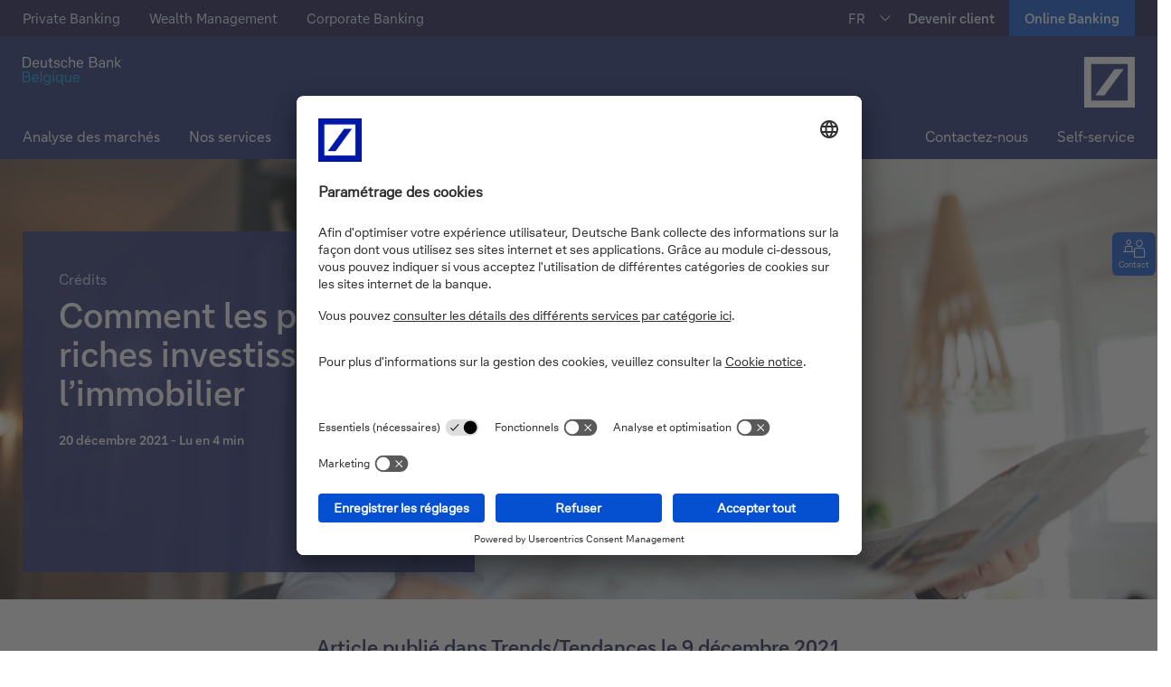

--- FILE ---
content_type: text/html;charset=utf-8
request_url: https://www.deutschebank.be/fr/actu-et-conseils/articles/comment-riches-investissent-dans-immobilier.html
body_size: 21601
content:
<!DOCTYPE html>





<html lang="fr-BE">
<head>
    







  
    
<script src="/etc/designs/ipb-common/clientlib-jquery.min.ddb16b8a8a919c98a431c81be8db66fd.js"></script>






    
<link rel="stylesheet" href="/etc/designs/ipb-common/clientlib-services.min.a703c05ccfa7f74ba080cc18d1cf3f30.css" type="text/css">








    



<meta charset="utf-8"/>
<meta http-equiv="x-ua-compatible" content="ie=edge"/>
<meta name="robots" content="index, follow"/>
<meta name="viewport" content="width=device-width, initial-scale=1"/>
<title>Comment les plus riches investissent dans l&rsquo;immobilier</title>
<meta name="date" content="2021-12-20"/>
<meta name="description" content="La plupart des Belges ne connaissent que le cr&eacute;dit hypoth&eacute;caire classique, mais ce n&rsquo;est pas la seule mani&egrave;re d&rsquo;acqu&eacute;rir un bien immobilier. "/>
<meta name="keywords" content="Immobilier,Cr&eacute;dit,Titres,Patrimoine,Cr&eacute;dit hypoth&eacute;caire,Cr&eacute;dit lombard"/>
<meta name="google-site-verification" content="zYOgm-a3bZUuuXgQIKnYUrR3_1rf0XDHuQpFtzISpMY"/>
<meta name="pageweight" content="0"/>
<meta name="dbCategory" content="1174935409"/>
<meta name="v" content="10.51.36"/>
<meta name="time" content="09:50:34.024+0100"/>

<link rel="canonical" href="https://www.deutschebank.be/fr/actu-et-conseils/articles/comment-riches-investissent-dans-immobilier.html"/>

<link href="/etc/designs/ipb-eccs-be/assets/nb-logo-72x72.png" rel="icon" sizes="72x72" type="image/png"/>

<link href="/etc/designs/ipb-eccs-be/assets/nb-logo-192x192.png" rel="icon" sizes="192x192" type="image/png"/>

<link href="/etc/designs/ipb-eccs-be/assets/nb-logo-72x72.png" rel="apple-touch-icon" sizes="72x72"/>
<link href="/etc/designs/ipb-eccs-be/assets/nb-logo-144x144.png" rel="apple-touch-icon" sizes="144x144"/>
<link href="/etc/designs/ipb-eccs-be/assets/nb-logo-180x180.png" rel="apple-touch-icon" sizes="180x180"/>

<link href="/etc/designs/ipb-eccs-be/assets/favicon.ico" rel="shortcut icon" type="image/x-icon"/>

<meta name="msapplication-TileImage" content="/etc/designs/ipb-eccs-be/assets/nb-logo-144x144.png"/>
<meta name="msapplication-tap-highlight" content="no"/>



<meta property="og:site_name" content="Deutsche Bank"/>
<meta property="og:type" content="article"/>
<meta property="og:title" content="Comment les plus riches investissent dans l’immobilier"/>
<meta property="og:description" content="La plupart des Belges ne connaissent que le crédit hypothécaire classique, mais ce n’est pas la seule manière d’acquérir un bien immobilier. A condition de s’être déjà constitué un patrimoine, un crédit lombard est beaucoup moins cher."/>
<meta property="og:url" content="/content/belgium/fr/actu-et-conseils/articles/comment-riches-investissent-dans-immobilier"/>
<meta property="og:image" content="/dam/belgium/fr/images/stage/deutsche-bank-presse.jpg"/>
<link rel="image_src" href="/dam/belgium/fr/images/stage/deutsche-bank-presse.jpg"/>
<link itemprop="primaryImageOfPage" href="/dam/belgium/fr/images/stage/deutsche-bank-presse.jpg"/>

<meta name="twitter:card" content="summary_large_image"/>
<meta name="twitter:site" content="@DeutscheBank"/>
<meta name="twitter:creator" content="@DeutscheBank"/>


<meta name="CIP_MINIMUM_ROLE" content="0"/>

<meta name="CIP_IS_DESCRIPTOR_CACHED" content="false"/>
<!--page level cache fix for [ES] Bug bounty issue Improper cache management IPBAEM-3270-->












<link rel="preload" href="/etc/designs/ipb-eccs-be/fonts/icons-2019.woff" as="font" crossorigin/>

<link type="text/css" rel="stylesheet" href="/etc/designs/ipb-eccs-be/clientlib-site.ab668a71693593f3983d884d265e4200.css" media="screen"/>
<link type="text/css" rel="stylesheet" href="/etc/designs/ipb-eccs-be/clientlib-site-print.15b6555bf21f50fd8d54abceee93b3d0.css" media="print"/>










<script type="text/javascript" src="/etc/designs/ipb-eccs-be/clientlib-site.e1cb21d9701b9c9eb09a2c58dc487f7d.js"></script>

<script type="text/javascript">
  window.db = window.db || {};
  window.db.cookieConsentManagementEnabled = false;
</script>







<script type="text/javascript">
     window.wm = window.wm || {};
     window.wm.isUCEnable = false;
</script>
<!--Spain-->


<!--Belgium-->

  
  <script type="text/javascript">
    window.wm = window.wm || {};
    window.wm.UNAVAILABLE_MESSAGE = "This content is not available at the moment.";
    window.wm.NO_COOKIE_SERVICE_NAME = "Cookie consent not needed";
    window.wm.EXTERNAL_CONTENT_ENABLED = "false" === "true";
    window.wm.isUCEnable = "true";

    wm.isCcmEnabled = function () {
      return typeof wm.ccmEnabled !== "undefined" && wm.ccmEnabled === true;
    };
    wm.isCcmAvailable = function () {
      return wm.isCcmEnabled() && typeof wm.ccmAvailable !== "undefined" && wm.ccmAvailable === true;
    };
    wm.isExternalContentEnabled = function () {
      return typeof wm.EXTERNAL_CONTENT_ENABLED !== "undefined" && wm.EXTERNAL_CONTENT_ENABLED === true;
    };
    window.wm.wt_sendinfo = function (params) {
      if (typeof wt !== "undefined" && typeof wt.sendinfo === "function") wt.sendinfo(params);
    };
    window.wm.wt_updateFormFieldStatus = function (params) {
      if (typeof wt !== "undefined" && typeof wt.updateFormFieldStatus === "function") wt.updateFormFieldStatus(params);
    };
  </script>

  

  <script type="text/javascript">
      setTimeout(function() {
            var headID = document.getElementsByTagName("head")[0];
            var newScript = document.createElement('script');
            newScript.type = 'application/javascript';
            newScript.src = "https://app.usercentrics.eu/browser-ui/latest/loader.js";
            newScript.id = "usercentrics-cmp";
            newScript.setAttribute('data-settings-id', "BLZUW6myMERlQy");
            headID.appendChild(newScript);
          },1000);
          
  </script>
<script src="/etc/designs/ipb-eccs-be/clientlib-datalayer-uat/js/tagmanager/datalayerbuilder.js" type="text/javascript"></script>
<script src="/etc/designs/ipb-eccs-be/clientlib-datalayer-uat/js/tagmanager/engagement.js" type="text/javascript"></script>
  <script type="text/javascript">
window.wm = window.wm || {};
window.wm.CONSENTS_CHANGED_EVENT_NAME = "ucEvent";
window.wm.CCM_NAME = "usercentrics";

window.wm.ccmEnabled = true;
window.wm.ccmAvailable = false;

//usercentrics helper functions
window.wm.getConsentStatusForService = function(serviceName) {
    var service;
    if (typeof UC_UI !== "undefined") {
        service = UC_UI.getServicesBaseInfo().find(function(s) {
            return s.name === serviceName;
        });
    }
    return typeof service !== "undefined" && service.consent && service.consent.status;
};

window.wm.getTemplateIdForService = function(serviceName) {
    var service = UC_UI.getServicesBaseInfo().find(function(s) {
        return s.name === serviceName;
    });
    return typeof service !== "undefined" && service.id ? service.id : null;
};

window.wm.denyAllHandler = function() {
    UC_UI.denyAllConsents().then(UC_UI.closeCMP);
};

window.wm.activateCcmOnClickHandler = function() {
    if (wm.isCcmAvailable()) {
        UC_UI.showSecondLayer();
    } else {
        console.log("activateCcmOnClickHandler: waiting for usercentrics to load");
        setTimeout(wm.activateCcmOnClickHandler, 1000);
    }
};
window.wm.registerConsentChangeHandler = function(message, handler) {
    if (wm.CONSENTS_CHANGED_EVENT_NAME && wm.CONSENTS_CHANGED_EVENT_NAME !== "") {
        window.addEventListener(wm.CONSENTS_CHANGED_EVENT_NAME, function(e) {
            if (e.detail && e.detail.event && e.detail.event === "consent_status") {
                handler(e.detail);
            }
        });
    }
};
window.wm.reloadUc = function() {
    if (typeof UC_UI !== "undefined") {
        UC_UI.restartCMP();
    } else {
        setTimeout(wm.reloadUc, 500);
    }
};
window.addEventListener("DOMContentLoaded", function() {
    if (localStorage && localStorage.hasOwnProperty("uc_user_interaction")) wm.reloadUc();
});
window.addEventListener("UC_UI_INITIALIZED", function(event) {
    wm.ccmAvailable = true;
});
window.addEventListener(
    "hashchange",
    function(e) {
        if (location.hash === "#onUcOpenSecondLayer" && typeof UC_UI !== "undefined") {
            UC_UI.showSecondLayer();
            if (location.hash === "#onUcOpenSecondLayer") {
                if (window.history.pushState) {
                    window.history.pushState("", "/", window.location.pathname);
                } else {
                    window.location.hash = "";
                }
            }
        }
    },
    false
);


window.addEventListener("ucEvent", function(e) {
    let cookieValue;
    // Monitoring the 3 events: Save / Deny All / Accept all - basically this maps to the 3 buttons on te consent pop-up
    const actionsToMonitor = ["onDenyAllServices", "onAcceptAllServices", "onUpdateServices"];
    if (e.detail && e.detail.event == "consent_status" && actionsToMonitor.includes(e.detail.action)) {
        // check for consent status of service "Mapp"
        if (e.detail[wm.webtrekkService] === true) {
            cookieValue = '10';
        } else {
            cookieValue = '00';
        }
        setLegacyConsentCookie(cookieValue, e.detail[wm.youtubeService] === true);
    }
});

function setLegacyConsentCookie(cookieVal, reloadPage) {
    let cookieSetterUrl = 'https://public.deutschebank.be/app/cookie/setcookie.php?value=' + cookieVal;
    let url = window.location.href;
    let iframe = document.createElement('iframe');
    if (url.indexOf("ams-uat.") !== -1 || url.indexOf("uat.public") !== -1 || url.indexOf("localhost") !== -1) {
        cookieSetterUrl = cookieSetterUrl.replace(/^https:\/\//, 'https://' + 'uat.');
    }

    if (document.getElementById('cookieFrame')) {
        document.getElementById('cookieFrame').remove();
    }
    iframe.id = 'cookieFrame';
    iframe.style.display = 'none';
    document.body.appendChild(iframe);
    if (reloadPage) {
        document.getElementById('cookieFrame').setAttribute('onload', 'reloadPage();');
    }
    document.getElementById('cookieFrame').setAttribute('src', cookieSetterUrl);
}

function reloadPage() {
    setTimeout(function() {
        window.location.reload();
    }, 500);
}

$(document).ready(function() {
    console.log("Waiting for UC JS to Load");

    function belgiumUCPreventDefault(e) {
        e.preventDefault()
    }
    $('a[href="#onUcOpenSecondLayer"]').addClass("belgium-uc-fakeclass");

    $('.belgium-uc-fakeclass').css({
        color: '#A0A0A0',
        background: '#E1E1E1',
        cursor: 'none'
    })
    $('a[href="#onUcOpenSecondLayer"]').bind("click", belgiumUCPreventDefault);

    if (location.hash === "#onUcOpenSecondLayer") {
        if (window.history.pushState) {
            window.history.pushState("", "/", window.location.pathname);
        } else {
            window.location.hash = "";
        }
    }
    setTimeout(function() {
        $('a[href="#onUcOpenSecondLayer"]').unbind("click", belgiumUCPreventDefault);
        $('a[href="#onUcOpenSecondLayer"]').removeAttr("style").removeClass("belgium-uc-fakeclass");
        console.log("UC JS loaded");
    }, 2000);
});
 </script>


  
    
    
    

<!--    webtrekkService-->
    <script type="text/javascript">
          if(typeof JSON.parse(localStorage.getItem("uc_settings")) !== "undefined" && localStorage.getItem("uc_settings") != null){
            var userCentricsId = JSON.parse(localStorage.getItem("uc_settings"))['controllerId'];
          } else {
            var userCentricsId = '';
          }
          window.wm = window.wm || {};
          window.wm.webtrekkService = "Mapp Intelligence Full Feature Tracking";
          window.wm.wt_handleConsentChange = function (consents) {

            if (typeof window.wt !== "undefined" && !consents[wm.webtrekkService]) {
              console.log("WT enabled");
            }
          };
          window.wm.initWebtrekk = function () {
          //setLegacyConsentCookie(10,false);
            if (wm.isCcmEnabled() && wm.webtrekkService !== wm.NO_COOKIE_SERVICE_NAME) {
              wm.registerConsentChangeHandler(wm.webtrekkService, wm.wt_handleConsentChange);
            }
          };
    </script>

        <script async onload="window.wm.initWebtrekk();" src="/etc/designs/ipb-eccs-be/clientlib-datalayer-uat/js/tagmanager/wtloader.js" data-usercentrics="Mapp Intelligence Full Feature Tracking" type="text/plain" id="wt-loader-script">
        </script>


  
  <script type="application/javascript">
  window.wm = window.wm || {};
  window.wm.youtubeEnabled = true;
  window.wm.youtubeService = "YouTube Video";
  window.wm.youtubeDomain = "";

</script>

<script type="text/javascript">
      window.wm.initYouTube = function () {
      console.log("Init initYouTube");
      const aYearFromNow = new Date();
      aYearFromNow.setFullYear(aYearFromNow.getFullYear() + 1);
      document.cookie = "youtubeDisclaimerConfirmCookie=1;Path=/; Expires="+aYearFromNow+";";
      if (wm.isCcmEnabled() && wm.youtubeService !== wm.NO_COOKIE_SERVICE_NAME) {
          wm.registerConsentChangeHandler(wm.youtubeService, wm.wt_handleConsentChange);
         }
      }
 </script>


  <script async onload="window.wm.initYouTube();" src="/etc/designs/ipb-eccs-be/clientlib-datalayer-prod/js/youtube.js" data-usercentrics="YouTube Video" type="text/plain" id="yt-loader-script">
  </script>



  
  <script type="application/javascript">
    window.wm = window.wm || {};
    window.wm.dbTubeEnabled = true;
    window.wm.dbTubeService = "MovingImage";
  </script>


  
    <script type="application/javascript">
        window.wm = window.wm || {};
        window.wm.tagManagerEnable = true;
        window.wm.tagManagerService = "Google Tag Manager";
    </script>

    <script type="text/javascript">
        window.wm.initTagManager = function () {
        console.log("Init Google Tag Manager");
        if (wm.isCcmEnabled() && wm.tagManagerService !== wm.NO_COOKIE_SERVICE_NAME) {
            wm.registerConsentChangeHandler(wm.tagManagerService, wm.wt_handleConsentChange);
           }
        }
   </script>

    <script async onload="window.wm.initTagManager();" src="/etc/designs/ipb-eccs-be/clientlib-datalayer-uat/js/tagmanager/gtm.js" data-usercentrics="Google Tag Manager" type="text/plain" id="tagmanger-loader-script">
    </script>


  
  <script type="application/javascript">
      window.wm = window.wm || {};
      window.wm.doubleClickedEnable = true;
      window.wm.doubleClickedService = "DoubleClick Ad";
  </script>

  <script type="text/javascript">
    window.wm.initDoubleClicked = function () {
      if (wm.isCcmEnabled() && wm.doubleClickedService !== wm.NO_COOKIE_SERVICE_NAME) {
        wm.registerConsentChangeHandler(wm.doubleClickedService, wm.wt_handleConsentChange);
      }
    };
  </script>

  <script async onload="window.wm.initDoubleClicked();" src="/etc/designs/ipb-eccs-be/clientlib-datalayer-uat/js/tagmanager/doubleclick.js" data-usercentrics="DoubleClick Ad" type="text/plain" id="dc-loader-script">
  </script>


  
    <script type="application/javascript">
        window.wm = window.wm || {};
        window.wm.facebookEnable = true;
        window.wm.facebookService = "Facebook Social Plugins";
    </script>

    <script type="text/javascript">
        window.wm.initFacebook = function () {
            if (wm.isCcmEnabled() && wm.facebookService !== wm.NO_COOKIE_SERVICE_NAME) {
            wm.registerConsentChangeHandler(wm.facebookService, wm.wt_handleConsentChange);
            }
        };
    </script>

    <script async onload="window.wm.initFacebook();" src="/etc/designs/ipb-eccs-be/clientlib-datalayer-uat/js/tagmanager/facebook.js" data-usercentrics="Facebook Social Plugins" type="text/plain" id="fb-loader-script">
    </script>


  
    <script type="application/javascript">
        window.wm = window.wm || {};
        window.wm.linkedinEnable = true;
        window.wm.linkedinService = "LinkedIn Insight Tag";
    </script>

    <script type="text/javascript">
        window.wm.initLinkedin = function () {
            if (wm.isCcmEnabled() && wm.linkedinService !== wm.NO_COOKIE_SERVICE_NAME) {
            wm.registerConsentChangeHandler(wm.linkedinService, wm.wt_handleConsentChange);
            }
        };
    </script>

    <script async onload="window.wm.initLinkedin();" src="/etc/designs/ipb-eccs-be/clientlib-datalayer-uat/js/tagmanager/linkedin.js" data-usercentrics="LinkedIn Insight Tag" type="text/plain" id="li-loader-script">
    </script>


  
    <script type="application/javascript">
        window.wm = window.wm || {};
        window.wm.xandrEnable = true;
        window.wm.xandrService = "Xandr";
    </script>

    <script type="text/javascript">
        window.wm.initXandr = function () {
            if (wm.isCcmEnabled() && wm.xandrService !== wm.NO_COOKIE_SERVICE_NAME) {
            wm.registerConsentChangeHandler(wm.xandrService, wm.wt_handleConsentChange);
            }
        };
    </script>

    <script async onload="window.wm.initXandr();" src="/etc/designs/ipb-eccs-be/clientlib-datalayer-uat/js/tagmanager/xandr.js" data-usercentrics="Xandr" type="text/plain" id="xr-loader-script">
    </script>

  

  
    <script>
      document.cookie = "youtubeDisclaimerConfirmCookie=null;Path=/; Expires=Thu, 01 Jan 1970 00:00:01 GMT;";
    </script>
  


</head>
<body class="page page-contentpage publish-mode theme--transparent page-background-image--no-repeat " data-comp="general" data-baseurl="https://www.deutschebank.be" data-tenantid="belgium" data-pagename="Comment les plus riches investissent dans l’immobilier" data-redirect-delay-seconds="0" data-bg-img-height="0" data-bg-img-width="0">












<!--stopindex-->

    
<div class="tabnav" data-comp="tabNavigation" role="navigation" aria-label="Page navigation">
    <ul class="tabnav__list">
        
        
        <li class="tabnav__item">
            <a href="#stage-area" class="tabnav__link" aria-label="Vers le contenu principal">Vers le contenu principal</a>
        </li>
    </ul>
</div>  
<style>
.tabnav a.tabnav__link:focus {
    outline: 2px solid #fff; /* Changed outline color for better visibility */
    outline-offset: -5px; /* Reduced outline offset for a cleaner look */
}
</style>


<!--New Header : Start -->

    <header class="head-area">
        <div class="header-area" id="header-area">
        </div>
        <div role="region" id="flyouts" data-comp="flyouts" class="flyouts" aria-label="Flyouts">



<div class="flyouts__inner ">
  
  <div class="flyouts__button theme-one--color-03">
    <a class="flyouts__activator" title="Contact" href="https://www.deutschebank.be/fr/contact.html">
      <span class="flyouts__icon icon-person-message" aria-hidden="true"></span>
      <span class="flyouts__label">Contact</span>
    </a>
  </div>
  
  
  
  
  
    <div class="flyouts__button flyouts__button--scrolltop theme-one--color-03">
      <a href="#header-area" class="flyouts__activator" aria-label="Retour en haut">
        <span class="flyouts__icon icon-arrow-up" aria-hidden="true"></span>
        <span class="flyouts__label fly-up">Retour en haut</span>
      </a>
    </div>
  
</div>

</div>

        




    
        
        
        <div class="newpar new section">

</div>

    
        
        
        <div class="par iparys_inherited">

    
    
    
    
        
        
        <div class="header">
    
<link rel="stylesheet" href="/etc.clientlibs/ipb-common/components/header/clientlib.min.b64ceb70492df12d605a3083c5e875a9.css" type="text/css">





  <div class="theme-section d-flex dark bootstrap be">
    <!-- Primary navigation -->
    <div id="topnavbar" class="d-lg-block d-none">
      <div class="comp mt-0">
        <div class="container-fluid pe-0 ps-0">
          <div class="top-group d-flex">
            <nav aria-label="Primary Navigation" class="d-flex">
              <ul class="d-flex mb-0 me-auto top-left-links">
                <li class="top-item ">
                  
                  
                    <a class="top-link" href="https://www.deutschebank.be/fr/solutions/private-banking.html">Private Banking</a>
                  
                  
                </li>
              
                <li class="top-item ">
                  
                  
                    <a class="top-link" href="https://www.deutschebank.be/fr/solutions/wealth-management.html">Wealth Management</a>
                  
                  
                </li>
              
                <li class="top-item ">
                  
                  
                    <a class="top-link" href="https://www.deutschebank.be/fr/corporate-bank.html">Corporate Banking</a>
                  
                  
                </li>
              </ul>
            </nav>
            <div class="header-comp header-comp--right">
              

<!-- fr -->
<ul class="db-navigation__meta-language-list">
    <li class="db-navigation__meta-language-item db-navigation__meta-language-item--active">
        <a href="https://www.deutschebank.be/fr/actu-et-conseils/articles/comment-riches-investissent-dans-immobilier.html" title="FR" data-language="fr" class="db-navigation__meta-language-link">FR</a>
    </li>

    <li class="db-navigation__meta-language-item">
        <a href="https://www.deutschebank.be/nl/nieuws-en-advies/artikels/zo-kopen-rijken-mensen-vastgoed.html" title="NL" data-language="nl" class="db-navigation__meta-language-link">NL</a>
    </li>
</ul>


            </div>
            <div class="ms-auto top-right-links">
              <ul class="d-flex mb-0">
                <!-- contact us link options -->
                <li class="top-item dropdown-link">
                  <div class="btn-group custom-top-dropdown">
                    <a class="btn dropdown-toggle top-link" href="https://www.deutschebank.be/fr/devenir-client.html">Devenir client</a>
                  </div>
                </li>
                <!-- contact us link options end -->
                
  <li class="top-item dropdown-link solid-button">
   <div class="btn-group custom-top-dropdown">
      
      
         
          <a class="btn dropdown-toggle login-button" href="/jumppages/jumppage-online-banking-fr.html" target="_blank" title="Online Banking">
         <span class="btn-value desktop-caption" data-caption-mobile="Online Banking">Online Banking</span>
         <span class="btn-value mobile-caption">Online Banking</span>
         </a>
     
   
      
      
   </div>
   </li>
  
              </ul>
            </div>
          </div>
        </div>
      </div>
    </div>
    <!-- Primary navigation end -->
    <!-- logo section -->
    <div id="logo-section" class="theme-bg custom-padding">
      <div class="comp mt-0 border-sm">
        <div class="d-flex">
          <div class="left-logo me-auto">
            <a href="https://www.deutschebank.be/fr/index.html">
              <img src="https://www.deutschebank.be/dam/belgium/shared/images/Identifier-Belgique.svg" class="dark-logo" alt="Homepage" style="width: 9.6875rem;"/>
            </a>
          </div>
          <div class="right-logo d-flex">
            <a href="https://www.deutschebank.be/fr/index.html">
              <img src="https://www.deutschebank.be/dam/belgium/shared/images/DB-icon.svg" class="dark-logo" alt="Homepage Deutsche Bank" style="width: 3.5rem;"/>
            </a>
          </div>
        </div>
      </div>
    </div>
    <!-- logo section end-->
    <!-- secondary navigation -->
    <div id="secondary-navigation-section" class="theme-bg">
      <nav class="comp mt-0" id="secondary-navigation" aria-label="Secondary Navigation">
        <div class="navbar navbar-expand-lg theme-bg pb-lg-0 pt-lg-0">
          <div class="container-fluid pe-0 ps-0">
            <button class="navbar-toggler" type="button" data-bs-toggle="collapse" data-bs-target="#main_nav" aria-expanded="false" aria-label="Changer la navigation">
              <div class="expand-icon">
                <img src="/dam/belgium/shared/images/Menu-large.svg" alt=""/>
              </div>
              <div class="close-icon">
                <img src="/dam/belgium/shared/images/Close-Icon.svg" alt=""/>
              </div>
            </button>
            <div class="collapse navbar-collapse left-to-right-animation" id="main_nav">
              <div class="d-sm-block d-lg-none sticky-mobile-link">
                <a class="active-link align-items-center" data-bs-toggle="collapse" href="#toplinks" role="button" aria-expanded="false" aria-controls="toplinks">
                  <span class="me-auto">Expand</span>
                  <span class="plus-icon"><img src="/dam/belgium/shared/images/Plus.svg" alt=""/></span>
                  <span class="close-menu-icon"><img src="/dam/belgium/shared/images/close-menu.svg" alt=""/></span></a>

                <ul class="collapse" id="toplinks">
                  <li class="top-item ">
                    
                    
                      <a class="top-link" href="https://www.deutschebank.be/fr/solutions/private-banking.html">Private Banking</a>
                    
                    
                  </li>
                
                  <li class="top-item ">
                    
                    
                      <a class="top-link" href="https://www.deutschebank.be/fr/solutions/wealth-management.html">Wealth Management</a>
                    
                    
                  </li>
                
                  <li class="top-item ">
                    
                    
                      <a class="top-link" href="https://www.deutschebank.be/fr/corporate-bank.html">Corporate Banking</a>
                    
                    
                  </li>
                </ul>
              </div>
              <nav aria-label="Sub Secondary Navigation">
							<ul class="navbar-nav me-auto mb-2 mb-lg-0">
								
									<li class="nav-item dropdown horizontal-menu">
										
											<a class=" nav-link dropdown-toggle" href="https://www.deutschebank.be/fr/actu-et-conseils/marches-investissement.html">
												Analyse des marchés</a>
										
										
										

									</li>
								
									<li class="nav-item dropdown horizontal-menu">
										
										
											<a class=" nav-link dropdown-toggle havesubmenu d-flex align-items-center" href="#" aria-haspopup="true" aria-expanded="true" role="button">
												<span class="me-auto">Nos services</span>
												<span class="d-md-flex d-lg-none arrow-right"><img class="right-arrow" src="/dam/belgium/shared/images/Arrow%20Right.svg" alt=""/></span>
												<span class="d-lg-none arrow-down d-none"><img class="right-arrow" src="/dam/belgium/shared/images/Arrow%20Down.svg" alt=""/></span></a>
										
										<ul class="dropdown-menu">
											<li>
												
												
													<a class="dropdown-item havesubmenu d-flex align-items-center">
														<span class="me-auto">Notre offre</span><span class="d-md-flex d-lg-none"><img class="right-arrow" src="/dam/belgium/shared/images/Arrow%20Right.svg" alt=""/></span>
														<span class="d-lg-none arrow-down d-none"><img src="/dam/belgium/shared/images/Arrow%20Down.svg" alt=""/></span></a>
												
												<ul class="dropdown-menu submenu">
													<li><a class="dropdown-item" href="https://www.deutschebank.be/fr/solutions/private-banking.html">
															Private Banking</a>
													</li>
												
													<li><a class="dropdown-item" href="https://www.deutschebank.be/fr/solutions/wealth-management.html">
															Wealth Management</a>
													</li>
												
													<li><a class="dropdown-item" href="https://www.deutschebank.be/fr/corporate-bank.html">
															Corporate Banking</a>
													</li>
												</ul>
											</li>
										
											<li>
												
												
													<a class="dropdown-item havesubmenu d-flex align-items-center">
														<span class="me-auto">Gestion &amp; Conseil</span><span class="d-md-flex d-lg-none"><img class="right-arrow" src="/dam/belgium/shared/images/Arrow%20Right.svg" alt=""/></span>
														<span class="d-lg-none arrow-down d-none"><img src="/dam/belgium/shared/images/Arrow%20Down.svg" alt=""/></span></a>
												
												<ul class="dropdown-menu submenu">
													<li><a class="dropdown-item" href="https://www.deutschebank.be/fr/solutions/gestion-deleguee.html">
															Gestion de portefeuille déléguée</a>
													</li>
												
													<li><a class="dropdown-item" href="https://www.deutschebank.be/fr/solutions/conseil-investissement.html">
															Conseil en investissements</a>
													</li>
												
													<li><a class="dropdown-item" href="https://www.deutschebank.be/fr/solutions/estateplanning.html">
															Estate Planning</a>
													</li>
												</ul>
											</li>
										
											<li>
												
												
													<a class="dropdown-item havesubmenu d-flex align-items-center">
														<span class="me-auto">Pourquoi choisir Deutsche Bank ?</span><span class="d-md-flex d-lg-none"><img class="right-arrow" src="/dam/belgium/shared/images/Arrow%20Right.svg" alt=""/></span>
														<span class="d-lg-none arrow-down d-none"><img src="/dam/belgium/shared/images/Arrow%20Down.svg" alt=""/></span></a>
												
												<ul class="dropdown-menu submenu">
													<li><a class="dropdown-item" href="https://www.deutschebank.be/fr/pourquoi-deutsche-bank.html">
															Découvrez comment nous pouvons vous accompagner dans la gestion de votre patrimoine.</a>
													</li>
												</ul>
											</li>
										</ul>

									</li>
								
									<li class="nav-item dropdown horizontal-menu">
										
										
											<a class=" nav-link dropdown-toggle havesubmenu d-flex align-items-center" href="#" aria-haspopup="true" aria-expanded="true" role="button">
												<span class="me-auto">Nos solutions</span>
												<span class="d-md-flex d-lg-none arrow-right"><img class="right-arrow" src="/dam/belgium/shared/images/Arrow%20Right.svg" alt=""/></span>
												<span class="d-lg-none arrow-down d-none"><img class="right-arrow" src="/dam/belgium/shared/images/Arrow%20Down.svg" alt=""/></span></a>
										
										<ul class="dropdown-menu">
											<li>
												
												
													<a class="dropdown-item havesubmenu d-flex align-items-center">
														<span class="me-auto">Epargne &amp; Investissements</span><span class="d-md-flex d-lg-none"><img class="right-arrow" src="/dam/belgium/shared/images/Arrow%20Right.svg" alt=""/></span>
														<span class="d-lg-none arrow-down d-none"><img src="/dam/belgium/shared/images/Arrow%20Down.svg" alt=""/></span></a>
												
												<ul class="dropdown-menu submenu">
													<li><a class="dropdown-item" href="https://www.deutschebank.be/fr/solutions/epargne-et-pension/db-silver-account.html">
															Comptes d&#39;épargne</a>
													</li>
												
													<li><a class="dropdown-item" href="https://www.deutschebank.be/fr/solutions/epargne-et-pension/compte-a-terme.html">
															Comptes à terme</a>
													</li>
												
													<li><a class="dropdown-item" href="https://www.deutschebank.be/fr/solutions/actions.html">
															Actions</a>
													</li>
												
													<li><a class="dropdown-item" href="https://www.deutschebank.be/fr/solutions/trackers.html">
															Trackers</a>
													</li>
												
													<li><a class="dropdown-item" href="https://www.deutschebank.be/fr/solutions/fonds.html">
															Fonds</a>
													</li>
												
													<li><a class="dropdown-item" href="https://www.deutschebank.be/fr/solutions/obligations.html">
															Obligations</a>
													</li>
												
													<li><a class="dropdown-item" href="https://www.deutschebank.be/fr/solutions/produits-structures.html">
															Titres de créance structurés</a>
													</li>
												
													<li><a class="dropdown-item" href="https://www.deutschebank.be/fr/solutions/epargne-et-investissements.html">
															Voir tout</a>
													</li>
												</ul>
											</li>
										
											<li>
												
												
													<a class="dropdown-item havesubmenu d-flex align-items-center">
														<span class="me-auto">Crédit</span><span class="d-md-flex d-lg-none"><img class="right-arrow" src="/dam/belgium/shared/images/Arrow%20Right.svg" alt=""/></span>
														<span class="d-lg-none arrow-down d-none"><img src="/dam/belgium/shared/images/Arrow%20Down.svg" alt=""/></span></a>
												
												<ul class="dropdown-menu submenu">
													<li><a class="dropdown-item" href="https://www.deutschebank.be/fr/solutions/db-investment-loan.html">
															Financez le projet de vos rêves grâce à votre compte-titres.</a>
													</li>
												</ul>
											</li>
										
											<li>
												
												
													<a class="dropdown-item havesubmenu d-flex align-items-center">
														<span class="me-auto">Opérations quotidiennes</span><span class="d-md-flex d-lg-none"><img class="right-arrow" src="/dam/belgium/shared/images/Arrow%20Right.svg" alt=""/></span>
														<span class="d-lg-none arrow-down d-none"><img src="/dam/belgium/shared/images/Arrow%20Down.svg" alt=""/></span></a>
												
												<ul class="dropdown-menu submenu">
													<li><a class="dropdown-item" href="https://www.deutschebank.be/fr/solutions/banque-au-quotidien.html">
															Découvrez nos outils : comptes, cartes, Online et Mobile Banking.</a>
													</li>
												</ul>
											</li>
										</ul>

									</li>
								
									<li class="nav-item dropdown horizontal-menu">
										
										
											<a class=" nav-link dropdown-toggle havesubmenu d-flex align-items-center" href="#" aria-haspopup="true" aria-expanded="true" role="button">
												<span class="me-auto">Qui sommes-nous ?</span>
												<span class="d-md-flex d-lg-none arrow-right"><img class="right-arrow" src="/dam/belgium/shared/images/Arrow%20Right.svg" alt=""/></span>
												<span class="d-lg-none arrow-down d-none"><img class="right-arrow" src="/dam/belgium/shared/images/Arrow%20Down.svg" alt=""/></span></a>
										
										<ul class="dropdown-menu">
											<li>
												
												
													<a class="dropdown-item havesubmenu d-flex align-items-center">
														<span class="me-auto">En savoir plus sur Deutsche Bank</span><span class="d-md-flex d-lg-none"><img class="right-arrow" src="/dam/belgium/shared/images/Arrow%20Right.svg" alt=""/></span>
														<span class="d-lg-none arrow-down d-none"><img src="/dam/belgium/shared/images/Arrow%20Down.svg" alt=""/></span></a>
												
												<ul class="dropdown-menu submenu">
													<li><a class="dropdown-item" href="https://www.deutschebank.be/fr/a-propos-de-nous.html">
															A propos de nous</a>
													</li>
												
													<li><a class="dropdown-item" href="https://www.db.com/index?language_id=1">
															Deutsche Bank Group</a>
													</li>
												
													<li><a class="dropdown-item" href="https://www.deutschebank.be/fr/contact/presse.html">
															Presse</a>
													</li>
												
													<li><a class="dropdown-item" href="https://www.deutschebank.be/fr/a-propos-de-nous/jobs.html">
															Jobs</a>
													</li>
												</ul>
											</li>
										
											<li>
												
												
													<a class="dropdown-item havesubmenu d-flex align-items-center">
														<span class="me-auto">Nos parternariats</span><span class="d-md-flex d-lg-none"><img class="right-arrow" src="/dam/belgium/shared/images/Arrow%20Right.svg" alt=""/></span>
														<span class="d-lg-none arrow-down d-none"><img src="/dam/belgium/shared/images/Arrow%20Down.svg" alt=""/></span></a>
												
												<ul class="dropdown-menu submenu">
													<li><a class="dropdown-item" href="https://www.deutschebank.be/fr/art-deutsche-bank.html">
															Frieze Art</a>
													</li>
												
													<li><a class="dropdown-item" href="https://www.deutschebank.be/fr/sailgp-partenariat.html">
															SailGP</a>
													</li>
												</ul>
											</li>
										
											<li>
												
												
													<a class="dropdown-item havesubmenu d-flex align-items-center">
														<span class="me-auto">Investissements &amp; durabilité</span><span class="d-md-flex d-lg-none"><img class="right-arrow" src="/dam/belgium/shared/images/Arrow%20Right.svg" alt=""/></span>
														<span class="d-lg-none arrow-down d-none"><img src="/dam/belgium/shared/images/Arrow%20Down.svg" alt=""/></span></a>
												
												<ul class="dropdown-menu submenu">
													<li><a class="dropdown-item" href="https://www.deutschebank.be/fr/solutions/esg-investissements-durables-approche.html">
															Découvrez notre approche et comment nous pouvons vous aider à choisir les solutions les plus adaptées à vos besoins et à vos valeurs.</a>
													</li>
												</ul>
											</li>
										</ul>

									</li>
								
									<li class="nav-item dropdown ">
										
											<a class=" nav-link dropdown-toggle" href="https://www.deutschebank.be/fr/tarifs.html">
												Nos tarifs</a>
										
										
										

									</li>
								
							</ul>
							</nav>
							<nav aria-label="Tertiary Navigation" class="ms-auto">
							<ul class="navbar-nav mb-2 mb-lg-0 global-links">
								<li class="nav-item dropdown ">
									
										<a class=" nav-link dropdown-toggle" href="https://www.deutschebank.be/fr/contact.html">
											Contactez-nous</a>
									
									
									
								</li>
							
								<li class="nav-item dropdown ">
									
										<a class=" nav-link dropdown-toggle" href="https://www.deutschebank.be/fr/self-service.html#self-service">
											Self-service</a>
									
									
									
								</li>
							</ul>
							</nav>
							<div class="mobile-bottom-view">
								<div class="mobile-links d-lg-none d-flex">
									<ul class="links-part">
										<li>
											<a href="https://www.deutschebank.be/fr/devenir-client.html">Devenir client</a>
										</li>
										
  <li class="top-item dropdown-link solid-button">
   <div class="btn-group custom-top-dropdown">
      
      
         
          <a class="btn dropdown-toggle login-button" href="/jumppages/jumppage-online-banking-fr.html" target="_blank" title="Online Banking">
         <span class="btn-value desktop-caption" data-caption-mobile="Online Banking">Online Banking</span>
         <span class="btn-value mobile-caption">Online Banking</span>
         </a>
     
   
      
      
   </div>
   </li>
  

									</ul>
									<div class="language-section">
										<div class="header-comp header-comp--right">
											

<!-- fr -->
<ul class="db-navigation__meta-language-list">
    <li class="db-navigation__meta-language-item db-navigation__meta-language-item--active">
        <a href="https://www.deutschebank.be/fr/actu-et-conseils/articles/comment-riches-investissent-dans-immobilier.html" title="FR" data-language="fr" class="db-navigation__meta-language-link">FR</a>
    </li>

    <li class="db-navigation__meta-language-item">
        <a href="https://www.deutschebank.be/nl/nieuws-en-advies/artikels/zo-kopen-rijken-mensen-vastgoed.html" title="NL" data-language="nl" class="db-navigation__meta-language-link">NL</a>
    </li>
</ul>


										</div>
									</div>
								</div>
								<!-- No requirement for Search so far
								<sly data-sly-use.search="searchBox.html"
									data-sly-call="" /> -->
							</div>
						</div> <!-- navbar-collapse.// -->
					</div>
				</div> <!-- container-fluid.// -->
			</nav>
		</div>
		<!-- secondary navigation end-->
	</div>



    
<script src="/etc.clientlibs/ipb-common/components/header/clientlib.min.70bdb6f61a76076abbf259d0cba873b9.js"></script>


</div>

    

</div>

    


    </header>

<!--New Header :  End -->










  




<!--startindex-->
<div class="stage-area" id="stage-area" lang="fr-BE">




    
    
    <div data-reload-on-preview="true" data-comp="carousel/stageNormalCarousel" class="stagecarousel stagecarousel--normal stagecarousel--auto-height">



  






<div data-config-theme="default" id="stageparsys-stagenormalcarousel__1166008194">
  <div data-comp="stage" class="stage">


<section class="stage__slide">
  <div class="stage__media">
    
    <picture>
      <source media="(max-width: 767px)" srcset="https://www.deutschebank.be/dam/belgium/fr/images/stage/deutsche-bank-presse.jpg 1x, https://www.deutschebank.be/dam/belgium/fr/images/stage/deutsche-bank-presse.jpg 2x, https://www.deutschebank.be/dam/belgium/fr/images/stage/deutsche-bank-presse.jpg 3x"/>
      <source media="(min-width: 768px)" srcset="https://www.deutschebank.be/dam/belgium/fr/images/stage/deutsche-bank-presse.jpg 1x, https://www.deutschebank.be/dam/belgium/fr/images/stage/deutsche-bank-presse.jpg 2x, https://www.deutschebank.be/dam/belgium/fr/images/stage/deutsche-bank-presse.jpg 3x"/>
      <img alt="Comment les plus riches investissent dans l’immobilier" class="stage__media--item stage__media--image" src="https://www.deutschebank.be/dam/belgium/fr/images/stage/deutsche-bank-presse.jpg" title="Comment les plus riches investissent dans l’immobilier"/>
    </picture>
    
    
  </div>
  <div class="stage__container">
    <div class="stage__teaser theme-one--color-01 stage__teaser--">
      <header class="stage__teaser-header">
        <p class="stage__subline">Crédits</p>
        
        <h1 class="stage__headline h2">Comment les plus riches investissent dans l’immobilier</h1>
        
      </header>
      <div class="stage__content">
        <div class="stage__content-text">
          <p><span class="h4"><span class="text__footnote">20 décembre 2021 - Lu en 4 min</span></span><br /></p>
        </div>
        
        <div class="stage__content-buttons stage__content-buttons--alignment-">
          
          
          
        </div>
      </div>
    </div>
    
  </div>
</section>
</div>

</div>
</div>


</div>



<main class="content-area" id="content-area" aria-label="Contenu principal" lang="fr-BE">
    




    
    
    <div data-comp="text" class="text comp--wrapper">



  






<section class="comp comp--padded" id="parsys-text">
  
  <h4 style="text-align: center;"><span class="text-color--02">Article publié dans Trends/Tendances le 9 décembre 2021</span><br /></h4>
</section>



</div>


    
    
    <div data-comp="text" class="text comp--wrapper">



  






<section class="comp comp--padded" id="parsys-text_612687438">
  
  <p class="add-single-space"><span class="text-color--07">La plupart des Belges ne connaissent que le crédit hypothécaire classique, mais ce n’est pas la seule manière d’acquérir un bien immobilier. A condition de s’être déjà constitué un patrimoine, un crédit lombard est beaucoup moins cher.</span></p>
<p class="add-single-space">Pour tous ceux qui n’avaient jamais entendu parler d’un crédit lombard, nous vous proposons un petit compte rendu de notre entrevue avec Michiel van den Heuvel, regional head of distribution chez Deutsche Bank. Nous avons discuté avec lui de la possibilité de souscrire un crédit lombard pour acheter un bien en Bulgarie.<br />Au lieu de prendre une hypothèque sur votre maison, vous pouvez proposer à la banque d’accepter un portefeuille de titres en garantie. C’est une formule très utilisée depuis des décennies dans les familles les plus fortunées. Quelque 80% des crédits contractés par les clients private banking de Deutsche Bank Belgique ont servi à acquérir un bien immobilier en Belgique ou à l’étranger. Or, un crédit lombard est beaucoup moins cher qu’un crédit hypothécaire traditionnel.</p>
<p class="add-single-space">Pour acquérir un bien à l’aide d’un crédit hypothécaire, vous payerez en effet une foule de frais en plus des droits d’enregistrement : droits d’écriture, frais hypothécaires, TVA, frais administratifs, honoraires du notaire... Pour un appartement de 200.000 euros, ces frais atteignent rapidement 5.200 à 5.570 euros. Sans compter les frais de dossier facturés par la banque, qui fluctuent souvent autour de 500 euros. Mais si vous pouvez convaincre votre banquier d’opter pour un mandat hypothécaire, vous pouvez déjà réduire les frais à 1.500 ou 2.000 euros.</p>
<p class="add-single-space">Dans le calcul précité, nous avons pris pour hypothèse un bien relativement peu coûteux. Car le prix médian d’un appartement atteint déjà 250.000 euros à en Région bruxelloise. Pour une maison, il flirte avec les 440.000 euros. Et les frais augmentent avec la valeur de l’immeuble.</p>
<p>Le crédit lombard est particulièrement populaire chez ceux qui se sont déjà constitué un patrimoine. Il peut en effet réduire les frais de quelque 95%. A la Deutsche Bank, vous payerez 250 euros de frais de dossier en tout et pour tout. Les taux d’intérêt aussi sont intéressants. Si vous voulez emprunter à 10 ans avec amortissements de capital par exemple, vous pourrez actuellement bénéficier d’un taux de 1,43%. Si vous voulez emprunter sans amortissements de capital – et donc rembourser l’intégralité du capital après 10 ans –, le taux se monte à 1,77%. Pour un prêt à cinq ans, les taux retombent respectivement à 1,15% et 1,30%. Les échéances varient entre six mois et 10 ans.<br /></p>
</section>



</div>


    
    
    <div data-comp="text" class="text comp--wrapper">



  






<section class="comp comp--padded" id="parsys-text_1401760034">
  <header class="text-header alignment-text--left">
    
      
      <h2 class="h2 ">Des titres en garantie</h2>
      
      
      
  </header>
  <p class="add-single-space">Pour la banque, il est très important que l’emprunteur puisse donner une garantie. Celle-ci peut être constituée en obligations, en fonds ou en actions, voire en cash. Vous donnez vos titres en garantie, la banque analyse les risques et fixe la valeur totale de l’emprunt qu’elle accepte de vous accorder en fonction de la garantie. Dans le cas d’actions, ce sera généralement 40 à 50% de la valeur de la garantie. Dans le cas de fonds, 50 à 60%. Et pour des obligations plus défensives, 80 à 90%. La banque bloque les titres sur un compte au cas où vous ne pourriez pas rembourser votre emprunt. Vous pouvez toujours négocier ces investissements en concertation avec la banque.</p>
<p>Certaines banques exigent un portefeuille de 250.000 euros pour de nouveaux clients. A la Deutsche Bank, il est déjà possible de constituer une garantie à partir de 100.000 euros. Les clients ont parfois pour des millions, voire des dizaines de millions d’euros de crédits de ce type. La banque voudra également connaître l’objet du crédit et le documentera. Par exemple, la loi belge interdit d’emprunter pour investir.<br /></p>
</section>



</div>


    
    
    <div data-comp="text" class="text comp--wrapper">



  






<section class="comp comp--padded" id="parsys-text_1401760034_copy">
  <header class="text-header alignment-text--left">
    
      
      <h2 class="h2 ">Faire fructifier son portefeuille</h2>
      
      
      
  </header>
  <p>Autre aspect très intéressant de la formule : vous pouvez continuer à faire fructifier votre portefeuille. Au lieu de n’investir que dans une maison, vous acquérez donc le bien tout en conservant un portefeuille d’investissement. Et si ces investissements génèrent un rendement à long terme, celui-ci peut vous aider à rembourser le prêt.<br /></p>
</section>



</div>


    
    
    <div class="horizontal-line"><hr class="comp comp--padded customseparator"/>

    
<script src="/etc.clientlibs/ipb-common/components/horizontalLine/clienlib.min.e6e9780eaa9b500554f82916c298694c.js"></script>



</div>


    
    
    <div data-comp="text" class="text comp--wrapper">



  






<section class="comp comp--padded" id="parsys-text_copy">
  
  <h5 style="text-align: center;"><span class="text-color--02">Le principal avantage d’un crédit lombard est que vous pouvez faire fructifier votre portefeuille tout en acquérant une propriété.<br /></span><br /></h5>
</section>



</div>


    
    
    <div class="horizontal-line"><hr class="comp comp--padded customseparator"/>

    



</div>


    
    
    <div data-comp="text" class="text comp--wrapper">



  






<section class="comp comp--padded" id="parsys-text_1401760034_copy_667193086">
  
  <p>Le crédit lombard est également plus rapide. Dans le cas d’un crédit hypothécaire, le notaire doit mener plusieurs enquêtes avant l’achat. Un processus qui peut facilement durer six à douze semaines. Dans le cas du crédit lombard, vous pouvez le boucler en une à deux semaines si tout se passe bien.<br /></p>
</section>



</div>


    
    
    <div data-comp="text" class="text comp--wrapper">



  






<section class="comp comp--padded" id="parsys-text_1401760034_copy_1787847196">
  <header class="text-header alignment-text--left">
    
      
      <h2 class="h2 ">Reverser de l’argent en cas de krach</h2>
      
      
      
  </header>
  <p class="add-single-space">Le principal inconvénient du crédit lombard, c’est que les investissements donnés en garantie peuvent perdre de leur valeur, raison pour laquelle des actions individuelles n’ont qu’une valeur de garantie limitée. Car celles-ci sont des investissements risqués. Avec des holdings ou des fonds, les risques sont mieux diversifiés. Ils se voient dès lors attribuer une valeur d’emprunt plus élevée. Et si la valeur de la garantie tombe sous un certain niveau ? Vous devrez remettre au pot pour couvrir le risque. Les investisseurs peuvent également anticiper un krach en rajoutant un peu de garantie après une hausse des marchés.</p>
<p class="add-single-space">La banque mettra également tout en œuvre pour limiter le risque en amont. Par exemple, elle ne vous autorisera jamais à emprunter à concurrence de la valeur totale de votre portefeuille d’investissement. Elle prendra généralement une marge de sécurité d’environ 15%. Imaginez, par exemple, que vous pouvez emprunter 50% sur un portefeuille de 400.000 euros : la banque ne lancera un appel de marge – une demande de rajouter de l’argent – que si la valeur de la garantie retombe à 170.000 euros. Dans ce cas de figure, le conseiller de la banque prendra contact avec vous pour vous demander de verser un surcroît de garantie ou de convertir vos investissements en cash. Le cash est pris en compte à 100%, ce qui accroît la valeur de l’emprunt. Si vous préférez ne pas risquer de devoir vendre vos investissements à un niveau plancher, vous veillerez donc à garder quelques réserves pour pouvoir accroître votre garantie en cas de besoin.</p>
<p>Encore un dernier conseil : si votre banquier vous regarde bizarrement quand vous l’interrogez sur un crédit lombard, essayez le terme investment loan. Manifestement, il est également très utilisé dans le secteur.<br /></p>
</section>



</div>


    
    
    <div data-comp="text" class="text comp--wrapper">



  






<section class="comp comp--padded" id="parsys-text_390678555">
  
  <p style="text-align: left;">Stefan Willems<br />Copyright © 2021 Roularta Media Group. All rights reserved<br /><br /></p>
</section>



</div>


    
    
    <div class="columncontrol-wrapper">


  



  


<div data-cmp-data-layer="{&#34;componentName&#34;:&#34;&#34;,&#34;componentID&#34;:&#34;/content/belgium/fr/actu-et-conseils/articles/comment-riches-investissent-dans-immobilier/jcr:content/parsys/columncontrol_712810&#34;,&#34;componentType&#34;:&#34;Column Control&#34;,&#34;componentArea&#34;:&#34;content-area&#34;}" id="parsys-columncontrol_712810" class="columncontrol  comp theme--transparent comp--padded">
  <div class="colctrl__100 colctrl--nesting-level-0 colctrl--plain">
    <div class="colctrl__alpha">
      <div class="colctrl__wrapper theme--transparent">
        




    
    
    <div class="float-container-wrapper comp comp--padded">



  




<div class="float-container float-container--left float-container--top-margin" id="parsys-columncontrol_712810-columnControlCol1Parsys-floatcontainer">
  




    
    
    <div data-comp="calltoaction" class="calltoaction-wrapper">


  


<div class="calltoaction calltoaction--left">
  <a data-cmp-event="{&#34;componentName&#34;:&#34;&#34;,&#34;componentID&#34;:&#34;/content/belgium/fr/actu-et-conseils/articles/comment-riches-investissent-dans-immobilier/jcr:content/parsys/columncontrol_712810/columnControlCol1Parsys/floatcontainer/ctaFloatParsys/calltoaction&#34;,&#34;componentType&#34;:&#34;Call to Action Button&#34;,&#34;componentArea&#34;:&#34;content-area&#34;,&#34;elementPos&#34;:0,&#34;elementName&#34;:&#34;Immobilier&#34;,&#34;actionLabel&#34;:&#34;Immobilier&#34;,&#34;actionType&#34;:&#34;buttonClick&#34;}" id="parsys-columncontrol_712810-columnControlCol1Parsys-floatcontainer-ctaFloatParsys-calltoaction" class="btn btn--secondary " tabindex="0" data-switch-button-label="Zum Antrag" data-wt="ctaButton - Immobilier" title="Immobilier" href="https://www.deutschebank.be/fr/actu-et-conseils.html#keyword=immobilier">
    <span class="btn-icon
                 
                 btn-icon--left
                 icon-magnifying-glass" aria-hidden="true"></span>
    <span class="btn-value">Immobilier
      <span class="sr-only">Immobilier</span>
      
    </span>
  </a>
</div>
</div>


    
    
    <div data-comp="calltoaction" class="calltoaction-wrapper">


  


<div class="calltoaction calltoaction--left">
  <a data-cmp-event="{&#34;componentName&#34;:&#34;&#34;,&#34;componentID&#34;:&#34;/content/belgium/fr/actu-et-conseils/articles/comment-riches-investissent-dans-immobilier/jcr:content/parsys/columncontrol_712810/columnControlCol1Parsys/floatcontainer/ctaFloatParsys/calltoaction_copy_1052102704&#34;,&#34;componentType&#34;:&#34;Call to Action Button&#34;,&#34;componentArea&#34;:&#34;content-area&#34;,&#34;elementPos&#34;:0,&#34;elementName&#34;:&#34;Crédit&#34;,&#34;actionLabel&#34;:&#34;Crédit&#34;,&#34;actionType&#34;:&#34;buttonClick&#34;}" id="parsys-columncontrol_712810-columnControlCol1Parsys-floatcontainer-ctaFloatParsys-calltoaction_copy_1052102704" class="btn btn--secondary " tabindex="0" data-switch-button-label="Zum Antrag" data-wt="ctaButton - Crédit" title="Crédit" href="https://www.deutschebank.be/fr/actu-et-conseils.html#keyword=credit">
    <span class="btn-icon
                 
                 btn-icon--left
                 icon-magnifying-glass" aria-hidden="true"></span>
    <span class="btn-value">Crédit
      <span class="sr-only">Crédit</span>
      
    </span>
  </a>
</div>
</div>


    
    
    <div data-comp="calltoaction" class="calltoaction-wrapper">


  


<div class="calltoaction calltoaction--left">
  <a data-cmp-event="{&#34;componentName&#34;:&#34;&#34;,&#34;componentID&#34;:&#34;/content/belgium/fr/actu-et-conseils/articles/comment-riches-investissent-dans-immobilier/jcr:content/parsys/columncontrol_712810/columnControlCol1Parsys/floatcontainer/ctaFloatParsys/calltoaction_copy_812667188&#34;,&#34;componentType&#34;:&#34;Call to Action Button&#34;,&#34;componentArea&#34;:&#34;content-area&#34;,&#34;elementPos&#34;:0,&#34;elementName&#34;:&#34;Titres&#34;,&#34;actionLabel&#34;:&#34;Titres&#34;,&#34;actionType&#34;:&#34;buttonClick&#34;}" id="parsys-columncontrol_712810-columnControlCol1Parsys-floatcontainer-ctaFloatParsys-calltoaction_copy_812667188" class="btn btn--secondary " tabindex="0" data-switch-button-label="Zum Antrag" data-wt="ctaButton - Titres" title="Titres" href="https://www.deutschebank.be/fr/actu-et-conseils.html#keyword=titres">
    <span class="btn-icon
                 
                 btn-icon--left
                 icon-magnifying-glass" aria-hidden="true"></span>
    <span class="btn-value">Titres
      <span class="sr-only">Titres</span>
      
    </span>
  </a>
</div>
</div>


    
    
    <div data-comp="calltoaction" class="calltoaction-wrapper">


  


<div class="calltoaction calltoaction--left">
  <a data-cmp-event="{&#34;componentName&#34;:&#34;&#34;,&#34;componentID&#34;:&#34;/content/belgium/fr/actu-et-conseils/articles/comment-riches-investissent-dans-immobilier/jcr:content/parsys/columncontrol_712810/columnControlCol1Parsys/floatcontainer/ctaFloatParsys/calltoaction_copy_304076080&#34;,&#34;componentType&#34;:&#34;Call to Action Button&#34;,&#34;componentArea&#34;:&#34;content-area&#34;,&#34;elementPos&#34;:0,&#34;elementName&#34;:&#34;Patrimoine&#34;,&#34;actionLabel&#34;:&#34;Patrimoine&#34;,&#34;actionType&#34;:&#34;buttonClick&#34;}" id="parsys-columncontrol_712810-columnControlCol1Parsys-floatcontainer-ctaFloatParsys-calltoaction_copy_304076080" class="btn btn--secondary " tabindex="0" data-switch-button-label="Zum Antrag" data-wt="ctaButton - Patrimoine" title="Patrimoine" href="https://www.deutschebank.be/fr/actu-et-conseils.html#keyword=patrimoine">
    <span class="btn-icon
                 
                 btn-icon--left
                 icon-magnifying-glass" aria-hidden="true"></span>
    <span class="btn-value">Patrimoine
      <span class="sr-only">Patrimoine</span>
      
    </span>
  </a>
</div>
</div>


    
    
    <div data-comp="calltoaction" class="calltoaction-wrapper">


  


<div class="calltoaction calltoaction--left">
  <a data-cmp-event="{&#34;componentName&#34;:&#34;&#34;,&#34;componentID&#34;:&#34;/content/belgium/fr/actu-et-conseils/articles/comment-riches-investissent-dans-immobilier/jcr:content/parsys/columncontrol_712810/columnControlCol1Parsys/floatcontainer/ctaFloatParsys/calltoaction_copy_1933158972&#34;,&#34;componentType&#34;:&#34;Call to Action Button&#34;,&#34;componentArea&#34;:&#34;content-area&#34;,&#34;elementPos&#34;:0,&#34;elementName&#34;:&#34;Crédit hypothécaire &#34;,&#34;actionLabel&#34;:&#34;Crédit hypothécaire &#34;,&#34;actionType&#34;:&#34;buttonClick&#34;}" id="parsys-columncontrol_712810-columnControlCol1Parsys-floatcontainer-ctaFloatParsys-calltoaction_copy_1933158972" class="btn btn--secondary " tabindex="0" data-switch-button-label="Zum Antrag" data-wt="ctaButton - Crédit hypothécaire " title="Crédit hypothécaire " href="/fr/actu-et-conseils.html#keyword=cr?dit hypoth?caire ">
    <span class="btn-icon
                 
                 btn-icon--left
                 icon-magnifying-glass" aria-hidden="true"></span>
    <span class="btn-value">Crédit hypothécaire 
      <span class="sr-only">Crédit hypothécaire </span>
      
    </span>
  </a>
</div>
</div>


    
    
    <div data-comp="calltoaction" class="calltoaction-wrapper">


  


<div class="calltoaction calltoaction--left">
  <a data-cmp-event="{&#34;componentName&#34;:&#34;&#34;,&#34;componentID&#34;:&#34;/content/belgium/fr/actu-et-conseils/articles/comment-riches-investissent-dans-immobilier/jcr:content/parsys/columncontrol_712810/columnControlCol1Parsys/floatcontainer/ctaFloatParsys/calltoaction_copy_19&#34;,&#34;componentType&#34;:&#34;Call to Action Button&#34;,&#34;componentArea&#34;:&#34;content-area&#34;,&#34;elementPos&#34;:0,&#34;elementName&#34;:&#34;Crédit lombard&#34;,&#34;actionLabel&#34;:&#34;Crédit lombard&#34;,&#34;actionType&#34;:&#34;buttonClick&#34;}" id="parsys-columncontrol_712810-columnControlCol1Parsys-floatcontainer-ctaFloatParsys-calltoaction_copy_19" class="btn btn--secondary " tabindex="0" data-switch-button-label="Zum Antrag" data-wt="ctaButton - Crédit lombard" title="Crédit lombard" href="https://www.deutschebank.be/fr/actu-et-conseils.html#keyword=crédit+lombard">
    <span class="btn-icon
                 
                 btn-icon--left
                 icon-magnifying-glass" aria-hidden="true"></span>
    <span class="btn-value">Crédit lombard
      <span class="sr-only">Crédit lombard</span>
      
    </span>
  </a>
</div>
</div>



</div>
</div>


    
    
    <div class="horizontal-line"><hr class="comp comp--padded customseparator"/>

    



</div>


    
    
    <div data-comp="text" class="text comp--wrapper">



  






<section class="comp comp--padded" id="parsys-columncontrol_712810-columnControlCol1Parsys-text">
  
  <p style="text-align: center;"><span class="h4">Partagez cet article</span></p>
</section>



</div>


    
    
    <div class="float-container-wrapper comp comp--padded">



  




<div class="float-container float-container--center float-container--top-margin" id="parsys-columncontrol_712810-columnControlCol1Parsys-floatcontainer_97151">
  




    
    
    <div data-reload-on-preview="true" class="image comp">





  




<div class="image__picture-wrapper image__picture-wrapper--alignment-left">
  
  <a class="image__link" title="LinkedIn" target="_blank" rel="nofollow" href="https://www.linkedin.com/shareArticle?mini=true&url=https://www.deutschebank.be/fr/actu-et-conseils/articles/comment-riches-investissent-dans-immobilier.html#self">
    
      
      
        <figure class="mod-img-loader image__figure" data-module="ImageLoaderSrcset" data-meta-ratio="100.0" data-meta-height="48" data-meta-width="48">
          <picture>
            <source data-media="(min-width: 1024px)" data-layouts="https://www.deutschebank.be/dam/belgium/shared/iconlist/blue/071_social-linkedIn_deutscheblue.svg 1230,
                                  https://www.deutschebank.be/dam/belgium/shared/iconlist/blue/071_social-linkedIn_deutscheblue.svg 615,
                                  https://www.deutschebank.be/dam/belgium/shared/iconlist/blue/071_social-linkedIn_deutscheblue.svg 410"/>
            <source data-media="(min-width: 768px)" data-srcset="https://www.deutschebank.be/dam/belgium/shared/iconlist/blue/071_social-linkedIn_deutscheblue.svg"/>
            <img class="image__img" alt title="LinkedIn" src="https://www.deutschebank.be/dam/belgium/shared/iconlist/blue/071_social-linkedIn_deutscheblue.svg" srcset="[data-uri]" data-src="https://www.deutschebank.be/dam/belgium/shared/iconlist/blue/071_social-linkedIn_deutscheblue.svg" data-srcset="https://www.deutschebank.be/dam/belgium/shared/iconlist/blue/071_social-linkedIn_deutscheblue.svg,
                              https://www.deutschebank.be/dam/belgium/shared/iconlist/blue/071_social-linkedIn_deutscheblue.svg" width="48" height="48"/>
            <noscript>
              <img class="image__img" title="LinkedIn" src="https://www.deutschebank.be/dam/belgium/shared/iconlist/blue/071_social-linkedIn_deutscheblue.svg" width="48" height="48"/>
            </noscript>
          </picture>
          
  <div class="spinner" role="progressbar" aria-label="Bild wird geladen...">
    <div class="spinner__item spinner__item--1"></div>
    <div class="spinner__item spinner__item--2"></div>
    <div class="spinner__item spinner__item--3"></div>
    <div class="spinner__item spinner__item--4"></div>
    <div class="spinner__item spinner__item--5"></div>
    <div class="spinner__item spinner__item--6"></div>
    <div class="spinner__item spinner__item--7"></div>
    <div class="spinner__item spinner__item--8"></div>
    <div class="spinner__item spinner__item--9"></div>
    <div class="spinner__item spinner__item--10"></div>
    <div class="spinner__item spinner__item--11"></div>
    <div class="spinner__item spinner__item--12"></div>
  </div>

          
        </figure>
      
    
    
    <div class="btn-play--round" aria-hidden="true"></div>
  </a>
  
  
  
  

</div>




</div>


    
    
    <div data-reload-on-preview="true" class="image comp">





  




<div class="image__picture-wrapper image__picture-wrapper--alignment-left">
  
  <a class="image__link" title="Twitter" target="_blank" rel="nofollow" href="https://twitter.com/intent/tweet?url=www.deutschebank.be/fr/actu-et-conseils/articles/comment-riches-investissent-dans-immobilier.html#self">
    
      
      
        <figure class="mod-img-loader image__figure" data-module="ImageLoaderSrcset" data-meta-ratio="100.0" data-meta-height="48" data-meta-width="48">
          <picture>
            <source data-media="(min-width: 1024px)" data-layouts="https://www.deutschebank.be/dam/belgium/shared/iconlist/blue/139_social-twitter_deutscheblue.svg 1230,
                                  https://www.deutschebank.be/dam/belgium/shared/iconlist/blue/139_social-twitter_deutscheblue.svg 615,
                                  https://www.deutschebank.be/dam/belgium/shared/iconlist/blue/139_social-twitter_deutscheblue.svg 410"/>
            <source data-media="(min-width: 768px)" data-srcset="https://www.deutschebank.be/dam/belgium/shared/iconlist/blue/139_social-twitter_deutscheblue.svg"/>
            <img class="image__img" alt title="Twitter" src="https://www.deutschebank.be/dam/belgium/shared/iconlist/blue/139_social-twitter_deutscheblue.svg" srcset="[data-uri]" data-src="https://www.deutschebank.be/dam/belgium/shared/iconlist/blue/139_social-twitter_deutscheblue.svg" data-srcset="https://www.deutschebank.be/dam/belgium/shared/iconlist/blue/139_social-twitter_deutscheblue.svg,
                              https://www.deutschebank.be/dam/belgium/shared/iconlist/blue/139_social-twitter_deutscheblue.svg" width="48" height="48"/>
            <noscript>
              <img class="image__img" title="Twitter" src="https://www.deutschebank.be/dam/belgium/shared/iconlist/blue/139_social-twitter_deutscheblue.svg" width="48" height="48"/>
            </noscript>
          </picture>
          
  <div class="spinner" role="progressbar" aria-label="Bild wird geladen...">
    <div class="spinner__item spinner__item--1"></div>
    <div class="spinner__item spinner__item--2"></div>
    <div class="spinner__item spinner__item--3"></div>
    <div class="spinner__item spinner__item--4"></div>
    <div class="spinner__item spinner__item--5"></div>
    <div class="spinner__item spinner__item--6"></div>
    <div class="spinner__item spinner__item--7"></div>
    <div class="spinner__item spinner__item--8"></div>
    <div class="spinner__item spinner__item--9"></div>
    <div class="spinner__item spinner__item--10"></div>
    <div class="spinner__item spinner__item--11"></div>
    <div class="spinner__item spinner__item--12"></div>
  </div>

          
        </figure>
      
    
    
    <div class="btn-play--round" aria-hidden="true"></div>
  </a>
  
  
  
  

</div>




</div>


    
    
    <div data-reload-on-preview="true" class="image comp">





  




<div class="image__picture-wrapper image__picture-wrapper--alignment-left">
  
  <a class="image__link" title="Facebook" target="_blank" rel="nofollow" href="https://www.facebook.com/sharer/sharer.php?u=https://www.deutschebank.be/fr/actu-et-conseils/articles/comment-riches-investissent-dans-immobilier.html#self">
    
      
      
        <figure class="mod-img-loader image__figure" data-module="ImageLoaderSrcset" data-meta-ratio="100.0" data-meta-height="48" data-meta-width="48">
          <picture>
            <source data-media="(min-width: 1024px)" data-layouts="https://www.deutschebank.be/dam/belgium/shared/iconlist/blue/038_social_facebook_deutscheblue.svg 1230,
                                  https://www.deutschebank.be/dam/belgium/shared/iconlist/blue/038_social_facebook_deutscheblue.svg 615,
                                  https://www.deutschebank.be/dam/belgium/shared/iconlist/blue/038_social_facebook_deutscheblue.svg 410"/>
            <source data-media="(min-width: 768px)" data-srcset="https://www.deutschebank.be/dam/belgium/shared/iconlist/blue/038_social_facebook_deutscheblue.svg"/>
            <img class="image__img" alt title="Facebook" src="https://www.deutschebank.be/dam/belgium/shared/iconlist/blue/038_social_facebook_deutscheblue.svg" srcset="[data-uri]" data-src="https://www.deutschebank.be/dam/belgium/shared/iconlist/blue/038_social_facebook_deutscheblue.svg" data-srcset="https://www.deutschebank.be/dam/belgium/shared/iconlist/blue/038_social_facebook_deutscheblue.svg,
                              https://www.deutschebank.be/dam/belgium/shared/iconlist/blue/038_social_facebook_deutscheblue.svg" width="48" height="48"/>
            <noscript>
              <img class="image__img" title="Facebook" src="https://www.deutschebank.be/dam/belgium/shared/iconlist/blue/038_social_facebook_deutscheblue.svg" width="48" height="48"/>
            </noscript>
          </picture>
          
  <div class="spinner" role="progressbar" aria-label="Bild wird geladen...">
    <div class="spinner__item spinner__item--1"></div>
    <div class="spinner__item spinner__item--2"></div>
    <div class="spinner__item spinner__item--3"></div>
    <div class="spinner__item spinner__item--4"></div>
    <div class="spinner__item spinner__item--5"></div>
    <div class="spinner__item spinner__item--6"></div>
    <div class="spinner__item spinner__item--7"></div>
    <div class="spinner__item spinner__item--8"></div>
    <div class="spinner__item spinner__item--9"></div>
    <div class="spinner__item spinner__item--10"></div>
    <div class="spinner__item spinner__item--11"></div>
    <div class="spinner__item spinner__item--12"></div>
  </div>

          
        </figure>
      
    
    
    <div class="btn-play--round" aria-hidden="true"></div>
  </a>
  
  
  
  

</div>




</div>


    
    
    <div data-reload-on-preview="true" class="image comp">





  




<div class="image__picture-wrapper image__picture-wrapper--alignment-left">
  
  <a class="image__link" title="Mail" target="_blank" rel="nofollow" href="mailto:?subject=Je%20souhaite%20partager%20avec%20vous%20un%20article%20int%C3%A9ressant&body=https://www.deutschebank.be/fr/actu-et-conseils/articles/comment-riches-investissent-dans-immobilier.html%23self">
    
      
      
        <figure class="mod-img-loader image__figure" data-module="ImageLoaderSrcset" data-meta-ratio="100.0" data-meta-height="48" data-meta-width="48">
          <picture>
            <source data-media="(min-width: 1024px)" data-layouts="https://www.deutschebank.be/dam/belgium/shared/iconlist/blue/073_mail_deutscheblue.svg 1230,
                                  https://www.deutschebank.be/dam/belgium/shared/iconlist/blue/073_mail_deutscheblue.svg 615,
                                  https://www.deutschebank.be/dam/belgium/shared/iconlist/blue/073_mail_deutscheblue.svg 410"/>
            <source data-media="(min-width: 768px)" data-srcset="https://www.deutschebank.be/dam/belgium/shared/iconlist/blue/073_mail_deutscheblue.svg"/>
            <img class="image__img" alt title="Mail" src="https://www.deutschebank.be/dam/belgium/shared/iconlist/blue/073_mail_deutscheblue.svg" srcset="[data-uri]" data-src="https://www.deutschebank.be/dam/belgium/shared/iconlist/blue/073_mail_deutscheblue.svg" data-srcset="https://www.deutschebank.be/dam/belgium/shared/iconlist/blue/073_mail_deutscheblue.svg,
                              https://www.deutschebank.be/dam/belgium/shared/iconlist/blue/073_mail_deutscheblue.svg" width="48" height="48"/>
            <noscript>
              <img class="image__img" title="Mail" src="https://www.deutschebank.be/dam/belgium/shared/iconlist/blue/073_mail_deutscheblue.svg" width="48" height="48"/>
            </noscript>
          </picture>
          
  <div class="spinner" role="progressbar" aria-label="Bild wird geladen...">
    <div class="spinner__item spinner__item--1"></div>
    <div class="spinner__item spinner__item--2"></div>
    <div class="spinner__item spinner__item--3"></div>
    <div class="spinner__item spinner__item--4"></div>
    <div class="spinner__item spinner__item--5"></div>
    <div class="spinner__item spinner__item--6"></div>
    <div class="spinner__item spinner__item--7"></div>
    <div class="spinner__item spinner__item--8"></div>
    <div class="spinner__item spinner__item--9"></div>
    <div class="spinner__item spinner__item--10"></div>
    <div class="spinner__item spinner__item--11"></div>
    <div class="spinner__item spinner__item--12"></div>
  </div>

          
        </figure>
      
    
    
    <div class="btn-play--round" aria-hidden="true"></div>
  </a>
  
  
  
  

</div>




</div>


    
    
    <div data-reload-on-preview="true" class="image comp">





  




<div class="image__picture-wrapper image__picture-wrapper--alignment-left">
  
  <a class="image__link" title="WhatsApp" target="_blank" rel="nofollow" href="https://api.whatsapp.com/send?text=https://www.deutschebank.be/fr/actu-et-conseils/articles/comment-riches-investissent-dans-immobilier.html#self">
    
      
      
        <figure class="mod-img-loader image__figure" data-module="ImageLoaderSrcset" data-meta-ratio="100.0" data-meta-height="48" data-meta-width="48">
          <picture>
            <source data-media="(min-width: 1024px)" data-layouts="https://www.deutschebank.be/dam/belgium/shared/iconlist/blue/155_social-whatsapp_deutscheblue.svg 1230,
                                  https://www.deutschebank.be/dam/belgium/shared/iconlist/blue/155_social-whatsapp_deutscheblue.svg 615,
                                  https://www.deutschebank.be/dam/belgium/shared/iconlist/blue/155_social-whatsapp_deutscheblue.svg 410"/>
            <source data-media="(min-width: 768px)" data-srcset="https://www.deutschebank.be/dam/belgium/shared/iconlist/blue/155_social-whatsapp_deutscheblue.svg"/>
            <img class="image__img" alt title="WhatsApp" src="https://www.deutschebank.be/dam/belgium/shared/iconlist/blue/155_social-whatsapp_deutscheblue.svg" srcset="[data-uri]" data-src="https://www.deutschebank.be/dam/belgium/shared/iconlist/blue/155_social-whatsapp_deutscheblue.svg" data-srcset="https://www.deutschebank.be/dam/belgium/shared/iconlist/blue/155_social-whatsapp_deutscheblue.svg,
                              https://www.deutschebank.be/dam/belgium/shared/iconlist/blue/155_social-whatsapp_deutscheblue.svg" width="48" height="48"/>
            <noscript>
              <img class="image__img" title="WhatsApp" src="https://www.deutschebank.be/dam/belgium/shared/iconlist/blue/155_social-whatsapp_deutscheblue.svg" width="48" height="48"/>
            </noscript>
          </picture>
          
  <div class="spinner" role="progressbar" aria-label="Bild wird geladen...">
    <div class="spinner__item spinner__item--1"></div>
    <div class="spinner__item spinner__item--2"></div>
    <div class="spinner__item spinner__item--3"></div>
    <div class="spinner__item spinner__item--4"></div>
    <div class="spinner__item spinner__item--5"></div>
    <div class="spinner__item spinner__item--6"></div>
    <div class="spinner__item spinner__item--7"></div>
    <div class="spinner__item spinner__item--8"></div>
    <div class="spinner__item spinner__item--9"></div>
    <div class="spinner__item spinner__item--10"></div>
    <div class="spinner__item spinner__item--11"></div>
    <div class="spinner__item spinner__item--12"></div>
  </div>

          
        </figure>
      
    
    
    <div class="btn-play--round" aria-hidden="true"></div>
  </a>
  
  
  
  

</div>




</div>



</div>
</div>



      </div>
    </div>
    
    
    
    
  </div>
</div>


</div>


    
    
    <div class="columncontrol-wrapper">


  



  


<div data-cmp-data-layer="{&#34;componentName&#34;:&#34;&#34;,&#34;componentID&#34;:&#34;/content/belgium/fr/actu-et-conseils/articles/comment-riches-investissent-dans-immobilier/jcr:content/parsys/columncontrol_205441&#34;,&#34;componentType&#34;:&#34;Column Control&#34;,&#34;componentArea&#34;:&#34;content-area&#34;}" id="parsys-columncontrol_205441" class="columncontrol  comp theme--transparent comp--padded">
  <div class="colctrl__100 colctrl--nesting-level-0 colctrl--plain">
    <div class="colctrl__alpha">
      <div class="colctrl__wrapper theme--transparent">
        




    
    
    <div class="standard-spacing-empty-comp">
</div>


    
    
    <div data-comp="text" class="text comp--wrapper">



  






<section class="comp comp--padded" id="parsys-columncontrol_205441-columnControlCol1Parsys-text">
  <header class="text-header alignment-text--center">
    
      
      <h2 class="h2 text-color--04">Articles liés</h2>
      
      
      
  </header>
  
</section>



</div>


    
    
    <div class="columncontrol-wrapper">


  



  


<div data-cmp-data-layer="{&#34;componentName&#34;:&#34;&#34;,&#34;componentID&#34;:&#34;/content/belgium/fr/actu-et-conseils/articles/comment-riches-investissent-dans-immobilier/jcr:content/parsys/columncontrol_205441/columnControlCol1Parsys/columncontrol_164782&#34;,&#34;componentType&#34;:&#34;Column Control&#34;,&#34;componentArea&#34;:&#34;content-area&#34;}" id="parsys-columncontrol_205441-columnControlCol1Parsys-columncontrol_164782" class="columncontrol  comp theme--transparent comp--padded">
  <div class="colctrl__30-30-30 colctrl--separated-right">
    <div class="colctrl__alpha">
      <div class="colctrl__wrapper theme--transparent">
        




    
    
    <div data-reload-on-preview="true" data-comp="teaser" class="teaser-wrapper">






<div data-cmp-data-layer="{&#34;componentName&#34;:&#34;&#34;,&#34;componentID&#34;:&#34;/content/belgium/fr/actu-et-conseils/articles/comment-riches-investissent-dans-immobilier/jcr:content/parsys/columncontrol_205441/columnControlCol1Parsys/columncontrol_164782/columnControlCol1Parsys/teaser_copy&#34;,&#34;componentType&#34;:&#34;Teaser&#34;,&#34;componentArea&#34;:&#34;content-area&#34;,&#34;componentHeadline&#34;:&#34;Plus besoin de vendre vos placements pour financer le projet qui vous tient à cœur&#34;,&#34;componentDescription&#34;:&#34;&lt;p class=\&#34;\&#34;>18 octobre 2021&lt;br>&lt;/p>&#34;,&#34;componentImage&#34;:null}" id="parsys-columncontrol_205441-columnControlCol1Parsys-columncontrol_164782-columnControlCol1Parsys-teaser_copy" class="teaser teaser--horizontal teaser--width30 teaser--content-fullwidth teaser--height-basic teaser--linked ">
  <div class="teaser__content-wrapper">
    <div class="teaser__overlay theme--transparent"></div>
    
    <div class="teaser__text-wrapper theme--transparent teaser__text-wrapper--transparent teaser__text-wrapper--align-left">
      <span class="icon-arrow-up teaser__icon"></span>
      <div class="teaser__text-overlay theme--transparent"></div>
      <div class="teaser__text-container theme--transparent">
        <p class="teaser__overline teaser-hide-mobile teaser-hide-tablet ">
          Crédits
        </p>
        <p class="teaser__overline teaser__overline-tablet teaser-hide-mobile teaser-hide-desktop ">
          Crédits
        </p>
        <p class="teaser__overline teaser__overline-mobile teaser-hide-desktop teaser-hide-tablet ">
          Crédits
        </p>
        <p class="teaser__headline h2 teaser-hide-mobile teaser-hide-tablet" data-comp="calltoaction">
          <a data-cmp-event="{&#34;componentName&#34;:&#34;&#34;,&#34;componentID&#34;:&#34;/content/belgium/fr/actu-et-conseils/articles/comment-riches-investissent-dans-immobilier/jcr:content/parsys/columncontrol_205441/columnControlCol1Parsys/columncontrol_164782/columnControlCol1Parsys/teaser_copy&#34;,&#34;componentType&#34;:&#34;Teaser&#34;,&#34;componentArea&#34;:&#34;content-area&#34;,&#34;actionLabel&#34;:&#34;Plus besoin de vendre vos placements pour financer le projet qui vous tient à cœur&#34;,&#34;actionType&#34;:&#34;headlineClick&#34;}" class="teaser__link" title="Plus besoin de vendre vos placements pour financer le projet qui vous tient à cœur" href="/fr/actu-et-conseils/articles/financer-projet-reves-sans-vendre-investissements.html">
            
            Plus besoin de vendre vos placements pour financer le projet qui vous tient à cœur
          </a>
          
        </p>
        <p class="teaser__headline h2 teaser-hide-desktop teaser-hide-mobile" data-comp="calltoaction">
          <a data-cmp-event="{&#34;componentName&#34;:&#34;&#34;,&#34;componentID&#34;:&#34;/content/belgium/fr/actu-et-conseils/articles/comment-riches-investissent-dans-immobilier/jcr:content/parsys/columncontrol_205441/columnControlCol1Parsys/columncontrol_164782/columnControlCol1Parsys/teaser_copy&#34;,&#34;componentType&#34;:&#34;Teaser&#34;,&#34;componentArea&#34;:&#34;content-area&#34;,&#34;actionLabel&#34;:&#34;Plus besoin de vendre vos placements pour financer le projet qui vous tient à cœur&#34;,&#34;actionType&#34;:&#34;headlineClick&#34;}" class="teaser__link" title="Plus besoin de vendre vos placements pour financer le projet qui vous tient à cœur" href="/fr/actu-et-conseils/articles/financer-projet-reves-sans-vendre-investissements.html">
            
            Plus besoin de vendre vos placements pour financer le projet qui vous tient à cœur
          </a>
          
        </p>
        <p class="teaser__headline h2 teaser-hide-desktop teaser-hide-tablet" data-comp="calltoaction">
          <a data-cmp-event="{&#34;componentName&#34;:&#34;&#34;,&#34;componentID&#34;:&#34;/content/belgium/fr/actu-et-conseils/articles/comment-riches-investissent-dans-immobilier/jcr:content/parsys/columncontrol_205441/columnControlCol1Parsys/columncontrol_164782/columnControlCol1Parsys/teaser_copy&#34;,&#34;componentType&#34;:&#34;Teaser&#34;,&#34;componentArea&#34;:&#34;content-area&#34;,&#34;actionLabel&#34;:&#34;Plus besoin de vendre vos placements pour financer le projet qui vous tient à cœur&#34;,&#34;actionType&#34;:&#34;headlineClick&#34;}" class="teaser__link" title="Plus besoin de vendre vos placements pour financer le projet qui vous tient à cœur" href="/fr/actu-et-conseils/articles/financer-projet-reves-sans-vendre-investissements.html">
            
        Plus besoin de vendre vos placements pour financer le projet qui vous tient à cœur
        </a>
        
        </p>
        <div class="teaser__hidden-content  ">
          <div class="teaser__text teaser-hide-mobile teaser-hide-tablet ">
            <p>18 octobre 2021<br /></p>
          </div>
          <div class="teaser__text teaser__text-mobile teaser-hide-desktop teaser-hide-mobile ">
            <p>18 octobre 2021<br /></p>
          </div>
          <div class="teaser__text teaser__text-mobile teaser-hide-tablet teaser-hide-desktop ">
            <p>18 octobre 2021<br /></p>
          </div>
          <div class="teaser__parsys-wrapper">
            





          </div>
        </div>
      </div>
    </div>
  </div>
  
  
  
  

</div>
</div>



      </div>
    </div>
    <div class="colctrl__beta">
      <div class="colctrl__wrapper theme--transparent">
        




    
    
    <div data-reload-on-preview="true" data-comp="teaser" class="teaser-wrapper">






<div data-cmp-data-layer="{&#34;componentName&#34;:&#34;&#34;,&#34;componentID&#34;:&#34;/content/belgium/fr/actu-et-conseils/articles/comment-riches-investissent-dans-immobilier/jcr:content/parsys/columncontrol_205441/columnControlCol1Parsys/columncontrol_164782/columnControlCol2Parsys/teaser&#34;,&#34;componentType&#34;:&#34;Teaser&#34;,&#34;componentArea&#34;:&#34;content-area&#34;,&#34;componentHeadline&#34;:&#34;Et si c’était le moment de réaliser votre rêve ?&#34;,&#34;componentDescription&#34;:&#34;&lt;p class=\&#34;\&#34;>2 octobre 2020&lt;br>&lt;/p>&#34;,&#34;componentImage&#34;:null}" id="parsys-columncontrol_205441-columnControlCol1Parsys-columncontrol_164782-columnControlCol2Parsys-teaser" class="teaser teaser--horizontal teaser--width30 teaser--content-fullwidth teaser--height-basic teaser--linked ">
  <div class="teaser__content-wrapper">
    <div class="teaser__overlay theme--transparent"></div>
    
    <div class="teaser__text-wrapper theme--transparent teaser__text-wrapper--transparent teaser__text-wrapper--align-left">
      <span class="icon-arrow-up teaser__icon"></span>
      <div class="teaser__text-overlay theme--transparent"></div>
      <div class="teaser__text-container theme--transparent">
        <p class="teaser__overline teaser-hide-mobile teaser-hide-tablet ">
          Crédits
        </p>
        <p class="teaser__overline teaser__overline-tablet teaser-hide-mobile teaser-hide-desktop ">
          Crédits
        </p>
        <p class="teaser__overline teaser__overline-mobile teaser-hide-desktop teaser-hide-tablet ">
          Crédits
        </p>
        <p class="teaser__headline h2 teaser-hide-mobile teaser-hide-tablet" data-comp="calltoaction">
          <a data-cmp-event="{&#34;componentName&#34;:&#34;&#34;,&#34;componentID&#34;:&#34;/content/belgium/fr/actu-et-conseils/articles/comment-riches-investissent-dans-immobilier/jcr:content/parsys/columncontrol_205441/columnControlCol1Parsys/columncontrol_164782/columnControlCol2Parsys/teaser&#34;,&#34;componentType&#34;:&#34;Teaser&#34;,&#34;componentArea&#34;:&#34;content-area&#34;,&#34;actionLabel&#34;:&#34;Et si c’était le moment de réaliser votre rêve ?&#34;,&#34;actionType&#34;:&#34;headlineClick&#34;}" class="teaser__link" title="Et si c’était le moment de réaliser votre rêve ?" href="/fr/actu-et-conseils/articles/investissements-durables-comment-identifier-nuances-vert.html">
            
            Et si c’était le moment de réaliser votre rêve ?
          </a>
          
        </p>
        <p class="teaser__headline h2 teaser-hide-desktop teaser-hide-mobile" data-comp="calltoaction">
          <a data-cmp-event="{&#34;componentName&#34;:&#34;&#34;,&#34;componentID&#34;:&#34;/content/belgium/fr/actu-et-conseils/articles/comment-riches-investissent-dans-immobilier/jcr:content/parsys/columncontrol_205441/columnControlCol1Parsys/columncontrol_164782/columnControlCol2Parsys/teaser&#34;,&#34;componentType&#34;:&#34;Teaser&#34;,&#34;componentArea&#34;:&#34;content-area&#34;,&#34;actionLabel&#34;:&#34;Et si c’était le moment de réaliser votre rêve ?&#34;,&#34;actionType&#34;:&#34;headlineClick&#34;}" class="teaser__link" title="Et si c’était le moment de réaliser votre rêve ?" href="/fr/actu-et-conseils/articles/investissements-durables-comment-identifier-nuances-vert.html">
            
            Et si c’était le moment de réaliser votre rêve ?
          </a>
          
        </p>
        <p class="teaser__headline h2 teaser-hide-desktop teaser-hide-tablet" data-comp="calltoaction">
          <a data-cmp-event="{&#34;componentName&#34;:&#34;&#34;,&#34;componentID&#34;:&#34;/content/belgium/fr/actu-et-conseils/articles/comment-riches-investissent-dans-immobilier/jcr:content/parsys/columncontrol_205441/columnControlCol1Parsys/columncontrol_164782/columnControlCol2Parsys/teaser&#34;,&#34;componentType&#34;:&#34;Teaser&#34;,&#34;componentArea&#34;:&#34;content-area&#34;,&#34;actionLabel&#34;:&#34;Et si c’était le moment de réaliser votre rêve ?&#34;,&#34;actionType&#34;:&#34;headlineClick&#34;}" class="teaser__link" title="Et si c’était le moment de réaliser votre rêve ?" href="/fr/actu-et-conseils/articles/investissements-durables-comment-identifier-nuances-vert.html">
            
        Et si c’était le moment de réaliser votre rêve ?
        </a>
        
        </p>
        <div class="teaser__hidden-content  ">
          <div class="teaser__text teaser-hide-mobile teaser-hide-tablet ">
            <p>2 octobre 2020<br /></p>
          </div>
          <div class="teaser__text teaser__text-mobile teaser-hide-desktop teaser-hide-mobile ">
            <p>2 octobre 2020<br /></p>
          </div>
          <div class="teaser__text teaser__text-mobile teaser-hide-tablet teaser-hide-desktop ">
            <p>2 octobre 2020<br /></p>
          </div>
          <div class="teaser__parsys-wrapper">
            





          </div>
        </div>
      </div>
    </div>
  </div>
  
  
  
  

</div>
</div>



      </div>
    </div>
    <div class="colctrl__gamma">
      <div class="colctrl__wrapper theme--transparent">
        




    
    
    <div data-reload-on-preview="true" data-comp="teaser" class="teaser-wrapper">






<div data-cmp-data-layer="{&#34;componentName&#34;:&#34;&#34;,&#34;componentID&#34;:&#34;/content/belgium/fr/actu-et-conseils/articles/comment-riches-investissent-dans-immobilier/jcr:content/parsys/columncontrol_205441/columnControlCol1Parsys/columncontrol_164782/columnControlCol3Parsys/teaser_copy&#34;,&#34;componentType&#34;:&#34;Teaser&#34;,&#34;componentArea&#34;:&#34;content-area&#34;,&#34;componentHeadline&#34;:&#34;Dites oui au projet de vos rêves et financez-le grâce à votre compte-titres&#34;,&#34;componentDescription&#34;:&#34;&lt;p class=\&#34;\&#34;>24 juillet 2020&lt;br>&lt;/p>&#34;,&#34;componentImage&#34;:null}" id="parsys-columncontrol_205441-columnControlCol1Parsys-columncontrol_164782-columnControlCol3Parsys-teaser_copy" class="teaser teaser--horizontal teaser--width30 teaser--content-fullwidth teaser--height-basic teaser--linked ">
  <div class="teaser__content-wrapper">
    <div class="teaser__overlay theme--transparent"></div>
    
    <div class="teaser__text-wrapper theme--transparent teaser__text-wrapper--transparent teaser__text-wrapper--align-left">
      <span class="icon-arrow-up teaser__icon"></span>
      <div class="teaser__text-overlay theme--transparent"></div>
      <div class="teaser__text-container theme--transparent">
        <p class="teaser__overline teaser-hide-mobile teaser-hide-tablet ">
          Crédits
        </p>
        <p class="teaser__overline teaser__overline-tablet teaser-hide-mobile teaser-hide-desktop ">
          Crédits
        </p>
        <p class="teaser__overline teaser__overline-mobile teaser-hide-desktop teaser-hide-tablet ">
          Crédits
        </p>
        <p class="teaser__headline h2 teaser-hide-mobile teaser-hide-tablet" data-comp="calltoaction">
          <a data-cmp-event="{&#34;componentName&#34;:&#34;&#34;,&#34;componentID&#34;:&#34;/content/belgium/fr/actu-et-conseils/articles/comment-riches-investissent-dans-immobilier/jcr:content/parsys/columncontrol_205441/columnControlCol1Parsys/columncontrol_164782/columnControlCol3Parsys/teaser_copy&#34;,&#34;componentType&#34;:&#34;Teaser&#34;,&#34;componentArea&#34;:&#34;content-area&#34;,&#34;actionLabel&#34;:&#34;Dites oui au projet de vos rêves et financez-le grâce à votre compte-titres&#34;,&#34;actionType&#34;:&#34;headlineClick&#34;}" class="teaser__link" title="Dites oui au projet de vos rêves et financez-le grâce à votre compte-titres" href="/fr/actu-et-conseils/articles/dites-oui-au-projet-de-vos-reves.html">
            
            Dites oui au projet de vos rêves et financez-le grâce à votre compte-titres
          </a>
          
        </p>
        <p class="teaser__headline h2 teaser-hide-desktop teaser-hide-mobile" data-comp="calltoaction">
          <a data-cmp-event="{&#34;componentName&#34;:&#34;&#34;,&#34;componentID&#34;:&#34;/content/belgium/fr/actu-et-conseils/articles/comment-riches-investissent-dans-immobilier/jcr:content/parsys/columncontrol_205441/columnControlCol1Parsys/columncontrol_164782/columnControlCol3Parsys/teaser_copy&#34;,&#34;componentType&#34;:&#34;Teaser&#34;,&#34;componentArea&#34;:&#34;content-area&#34;,&#34;actionLabel&#34;:&#34;Dites oui au projet de vos rêves et financez-le grâce à votre compte-titres&#34;,&#34;actionType&#34;:&#34;headlineClick&#34;}" class="teaser__link" title="Dites oui au projet de vos rêves et financez-le grâce à votre compte-titres" href="/fr/actu-et-conseils/articles/dites-oui-au-projet-de-vos-reves.html">
            
            Dites oui au projet de vos rêves et financez-le grâce à votre compte-titres
          </a>
          
        </p>
        <p class="teaser__headline h2 teaser-hide-desktop teaser-hide-tablet" data-comp="calltoaction">
          <a data-cmp-event="{&#34;componentName&#34;:&#34;&#34;,&#34;componentID&#34;:&#34;/content/belgium/fr/actu-et-conseils/articles/comment-riches-investissent-dans-immobilier/jcr:content/parsys/columncontrol_205441/columnControlCol1Parsys/columncontrol_164782/columnControlCol3Parsys/teaser_copy&#34;,&#34;componentType&#34;:&#34;Teaser&#34;,&#34;componentArea&#34;:&#34;content-area&#34;,&#34;actionLabel&#34;:&#34;Dites oui au projet de vos rêves et financez-le grâce à votre compte-titres&#34;,&#34;actionType&#34;:&#34;headlineClick&#34;}" class="teaser__link" title="Dites oui au projet de vos rêves et financez-le grâce à votre compte-titres" href="/fr/actu-et-conseils/articles/dites-oui-au-projet-de-vos-reves.html">
            
        Dites oui au projet de vos rêves et financez-le grâce à votre compte-titres
        </a>
        
        </p>
        <div class="teaser__hidden-content  ">
          <div class="teaser__text teaser-hide-mobile teaser-hide-tablet ">
            <p>24 juillet 2020<br /></p>
          </div>
          <div class="teaser__text teaser__text-mobile teaser-hide-desktop teaser-hide-mobile ">
            <p>24 juillet 2020<br /></p>
          </div>
          <div class="teaser__text teaser__text-mobile teaser-hide-tablet teaser-hide-desktop ">
            <p>24 juillet 2020<br /></p>
          </div>
          <div class="teaser__parsys-wrapper">
            





          </div>
        </div>
      </div>
    </div>
  </div>
  
  
  
  

</div>
</div>



      </div>
    </div>
    
    
  </div>
</div>


</div>


    
    
    <div data-comp="calltoaction" class="calltoaction-wrapper">


  


<div class="calltoaction calltoaction--center">
  <a data-cmp-event="{&#34;componentName&#34;:&#34;&#34;,&#34;componentID&#34;:&#34;/content/belgium/fr/actu-et-conseils/articles/comment-riches-investissent-dans-immobilier/jcr:content/parsys/columncontrol_205441/columnControlCol1Parsys/calltoaction&#34;,&#34;componentType&#34;:&#34;Call to Action Button&#34;,&#34;componentArea&#34;:&#34;content-area&#34;,&#34;elementPos&#34;:0,&#34;elementName&#34;:&#34;Voir plus d&#39;articles&#34;,&#34;actionLabel&#34;:&#34;Voir plus d&#39;articles&#34;,&#34;actionType&#34;:&#34;buttonClick&#34;}" id="parsys-columncontrol_205441-columnControlCol1Parsys-calltoaction" class="btn btn--primary  btn--big" tabindex="0" data-switch-button-label="Zum Antrag" data-wt="ctaButton - Voir plus d&#39;articles" title="Voir plus d&#39;articles" rel="nofollow" href="https://www.deutschebank.be/fr/actu-et-conseils.html">
    
    <span class="btn-value">Voir plus d'articles
      <span class="sr-only">Voir plus d&#39;articles</span>
      
    </span>
  </a>
</div>
</div>



      </div>
    </div>
    
    
    
    
  </div>
</div>


</div>



</main>
<!--stopindex-->



<div class="cookie-layer comp comp--full" data-comp="cookieLayer">
  <div class="cookie-layer__container">
    
<p>Diese Website verwendet Cookies, um die Nutzerfreundlichkeit zu verbessern. Durch die weitere Nutzung der Website stimmen Sie dem zu. Weitere Infos zu Cookies und deren Deaktivierung finden Sie <a href="https://www.deutsche-bank.de/pfb/content/pk-datenschutz.html">hier</a>.</p>
    <button type="button" name="close" class="cookie-layer__close button--reset">
      <span class="visuallyhidden">Fermer la bannière de cookies"</span>
      <span aria-hidden="true" class="icon-close"></span>
    </button>
  </div>
</div>


<div class="disclaimer-layer comp visuallyhidden invisible disclaimer-layer-js theme-two--white" data-comp="disclaimerLayer">
  <div class="disclaimer-layer__container">
    <div class="disclaimer-layer__text">
      
Zum Schutz Ihrer persönlichen Daten werden das Video und die Verbindung zu YouTube erst nach einem Klick aktiv. Bereits beim Aktivieren des Videos werden personenbezogene Daten (IP-Adresse) an YouTube bzw. Google gesendet und gegebenenfalls auch dort gespeichert. Wenn Sie den Button &quot;Video aktivieren&quot; anklicken, wird ein Cookie auf Ihrem Computer gesetzt, sodass die Website weiß, dass Sie dem Anzeigen von eingebetteten Videos in Ihrem Browser zugestimmt haben. Weitere Details zu den von Google erhobenen Daten finden Sie unter <a href="https://policies.google.com/privacy" target="_blank">https://policies.google.com/privacy</a>
.
    </div>
    <div class="disclaimer-layer__button-group">
      <button class="button--reset btn btn--text-plain disclaimer-layer__button" tabindex="0" data-disclaimer-button-type="back" type="button" title="Précédent">
            <span class="btn-icon
                 btn-icon--left
                 icon-arrow-left
                 icon-disclaimer-layer" aria-hidden="true"></span>
        <span class="btn-value">Précédent</span>
      </button>

      <button class="button--reset btn btn--primary disclaimer-layer__button" data-disclaimer-button-type="accept" type="button" title="Video aktivieren">
        <span class="btn-value">Video aktivieren</span>
      </button>
    </div>
  </div>
</div>

<div class="disclaimer-layer disclaimer-container disclaimer-container--classbased visuallyhidden invisible theme-two--white" data-disclaimer-1="Sie verlassen die Informationsseiten der Deutsche Bank Gruppe und erreichen die Web-Page eines anderen Anbieters. Die dort eingestellten Informationen sind ohne Mitwirkung der Deutsche Bank Gruppe erstellt worden und unterliegen der ausschließlichen Verantwortung des anderen Anbieters. Die Deutsche Bank Gruppe übernimmt keinerlei Haftung für die Richtigkeit, Vollständigkeit und Aktualität dieser Informationen. Wenn Sie die vorstehenden Hinweise akzeptieren, bestätigen Sie dies mit Einverstanden." data-disclaimer-2="&lt;h3>Deutsche Bank: Wichtiger Hinweis&lt;/h3> Sobald Sie den Button anklicken, werden Sie an unseren Kooperationspartner FinReach weitergeleitet und verlassen die Website der Deutschen Bank.&lt;br/> Die Deutsche Bank hat keinen Einfluss auf den Inhalt und die Gestaltung der Internetseiten von FinReach. Diese unterliegt ausschließlich der inhaltlichen Verantwortung von FinReach. Die Deutsche Bank übernimmt keine Haftung für die ordnungsgemäße Durchführung des von FinReach angebotenen digitalen Kontowechsel-Services sowie dessen sonstigen Dienstleistungen.">
  <div class="disclaimer-layer__container">
    <div class="disclaimer-text"></div>
    <div class="disclaimer-links disclaimer-layer__button-group">
      <button class="button--reset btn btn--text-plain disclaimer-button disclaimer-layer__button" tabindex="0" data-disclaimer-button-type="back" type="button" title="Précédent">
              <span class="btn-icon
                   btn-icon--left
                   icon-arrow-left
                   icon-disclaimer-layer" aria-hidden="true"></span>
        <span class="btn-value">Précédent</span>
      </button>
      <a class="disclaimer-link button--reset btn btn--primary disclaimer-layer__button" title="Accepter"><span class="btn-value">Accepter</span></a>
    </div>
  </div>
</div>









<!--/* Disclaimer Protection /*-->








<footer class="footer-area footer-area--default">
    
    <div class="footer-container--aem">




    
        
        
        <div class="newpar new section">

</div>

    
        
        
        <div class="par iparys_inherited">

    
    
    
    
        
        
        <div class="columncontrol-wrapper">


  



  


<div data-cmp-data-layer="{&#34;componentName&#34;:&#34;&#34;,&#34;componentID&#34;:&#34;/content/belgium/fr/jcr:content/footerTopIParsys/columncontrol_310633598&#34;,&#34;componentType&#34;:&#34;Column Control&#34;,&#34;componentArea&#34;:&#34;footerTopIParsys&#34;}" id="footerTopIParsys-columncontrol_310633598" class="columncontrol  comp comp--full theme-two--color-14 comp--padded">
  <div class="colctrl__30-30-30 colctrl--nesting-level-0 colctrl--separated-right">
    <div class="colctrl__alpha">
      <div class="colctrl__wrapper ">
        




    
    
    <div data-reload-on-preview="true" class="image comp">





  




<div class="image__picture-wrapper image__picture-wrapper--alignment-center">
  
  <a class="image__link" title="Par telephone" href="https://www.deutschebank.be/fr/contact/par-telephone.html">
    
      
      
        <figure class="mod-img-loader image__figure" data-module="ImageLoaderSrcset" data-meta-ratio="100.0" data-meta-height="48" data-meta-width="48">
          <picture>
            <source data-media="(min-width: 1024px)" data-layouts="https://www.deutschebank.be/dam/belgium/shared/iconlist/grey/135_phone.svg 1230,
                                  https://www.deutschebank.be/dam/belgium/shared/iconlist/grey/135_phone.svg 615,
                                  https://www.deutschebank.be/dam/belgium/shared/iconlist/grey/135_phone.svg 410"/>
            <source data-media="(min-width: 768px)" data-srcset="https://www.deutschebank.be/dam/belgium/shared/iconlist/grey/135_phone.svg"/>
            <img class="image__img" alt title="Par telephone" src="https://www.deutschebank.be/dam/belgium/shared/iconlist/grey/135_phone.svg" srcset="[data-uri]" data-src="https://www.deutschebank.be/dam/belgium/shared/iconlist/grey/135_phone.svg" data-srcset="https://www.deutschebank.be/dam/belgium/shared/iconlist/grey/135_phone.svg,
                              https://www.deutschebank.be/dam/belgium/shared/iconlist/grey/135_phone.svg" width="48" height="48"/>
            <noscript>
              <img class="image__img" title="Par telephone" src="https://www.deutschebank.be/dam/belgium/shared/iconlist/grey/135_phone.svg" width="48" height="48"/>
            </noscript>
          </picture>
          
  <div class="spinner" role="progressbar" aria-label="Bild wird geladen...">
    <div class="spinner__item spinner__item--1"></div>
    <div class="spinner__item spinner__item--2"></div>
    <div class="spinner__item spinner__item--3"></div>
    <div class="spinner__item spinner__item--4"></div>
    <div class="spinner__item spinner__item--5"></div>
    <div class="spinner__item spinner__item--6"></div>
    <div class="spinner__item spinner__item--7"></div>
    <div class="spinner__item spinner__item--8"></div>
    <div class="spinner__item spinner__item--9"></div>
    <div class="spinner__item spinner__item--10"></div>
    <div class="spinner__item spinner__item--11"></div>
    <div class="spinner__item spinner__item--12"></div>
  </div>

          
        </figure>
      
    
    
    <div class="btn-play--round" aria-hidden="true"></div>
  </a>
  
  
  
  

</div>




</div>


    
    
    <div data-comp="text" class="text comp--wrapper">



  






<section class="comp comp--padded" id="footerTopIParsys-columncontrol_310633598-columnControlCol1Parsys-text">
  
  <p style="text-align: center;" class="add-single-space"><span class="h3">Téléphone</span></p>
<p style="text-align: center;">Laissez-nous vos coordonnées et vos<br /> disponibilités</p>
</section>



</div>


    
    
    <div data-comp="calltoaction" class="calltoaction-wrapper">


  


<div class="calltoaction calltoaction--center">
  <a data-cmp-event="{&#34;componentName&#34;:&#34;&#34;,&#34;componentID&#34;:&#34;/content/belgium/fr/jcr:content/footerTopIParsys/columncontrol_310633598/columnControlCol1Parsys/calltoaction&#34;,&#34;componentType&#34;:&#34;Call to Action Button&#34;,&#34;componentArea&#34;:&#34;footerTopIParsys&#34;,&#34;elementPos&#34;:0,&#34;elementName&#34;:&#34;Rappelez-moi &#34;,&#34;actionLabel&#34;:&#34;Rappelez-moi &#34;,&#34;actionType&#34;:&#34;buttonClick&#34;}" id="footerTopIParsys-columncontrol_310633598-columnControlCol1Parsys-calltoaction" class="btn btn--text-plain " tabindex="0" data-switch-button-label="Zum Antrag" data-wt="ctaButton - Rappelez-moi " title="Rappelez-moi " href="/fr/contact/par-telephone.html#phoneanchor">
    
    <span class="btn-value">Rappelez-moi 
      <span class="sr-only">Rappelez-moi </span>
      
    </span>
  </a>
</div>
</div>



      </div>
    </div>
    <div class="colctrl__beta">
      <div class="colctrl__wrapper ">
        




    
    
    <div data-reload-on-preview="true" class="image comp">





  




<div class="image__picture-wrapper image__picture-wrapper--alignment-center">
  
  <a class="image__link" title="Par telephone" href="https://www.deutschebank.be/fr/contact/par-email.html">
    
      
      
        <figure class="mod-img-loader image__figure" data-module="ImageLoaderSrcset" data-meta-ratio="100.0" data-meta-height="48" data-meta-width="48">
          <picture>
            <source data-media="(min-width: 1024px)" data-layouts="https://www.deutschebank.be/dam/belgium/shared/iconlist/grey/073_mail.svg 1230,
                                  https://www.deutschebank.be/dam/belgium/shared/iconlist/grey/073_mail.svg 615,
                                  https://www.deutschebank.be/dam/belgium/shared/iconlist/grey/073_mail.svg 410"/>
            <source data-media="(min-width: 768px)" data-srcset="https://www.deutschebank.be/dam/belgium/shared/iconlist/grey/073_mail.svg"/>
            <img class="image__img" alt title="Email" src="https://www.deutschebank.be/dam/belgium/shared/iconlist/grey/073_mail.svg" srcset="[data-uri]" data-src="https://www.deutschebank.be/dam/belgium/shared/iconlist/grey/073_mail.svg" data-srcset="https://www.deutschebank.be/dam/belgium/shared/iconlist/grey/073_mail.svg,
                              https://www.deutschebank.be/dam/belgium/shared/iconlist/grey/073_mail.svg" width="48" height="48"/>
            <noscript>
              <img class="image__img" title="Email" src="https://www.deutschebank.be/dam/belgium/shared/iconlist/grey/073_mail.svg" width="48" height="48"/>
            </noscript>
          </picture>
          
  <div class="spinner" role="progressbar" aria-label="Bild wird geladen...">
    <div class="spinner__item spinner__item--1"></div>
    <div class="spinner__item spinner__item--2"></div>
    <div class="spinner__item spinner__item--3"></div>
    <div class="spinner__item spinner__item--4"></div>
    <div class="spinner__item spinner__item--5"></div>
    <div class="spinner__item spinner__item--6"></div>
    <div class="spinner__item spinner__item--7"></div>
    <div class="spinner__item spinner__item--8"></div>
    <div class="spinner__item spinner__item--9"></div>
    <div class="spinner__item spinner__item--10"></div>
    <div class="spinner__item spinner__item--11"></div>
    <div class="spinner__item spinner__item--12"></div>
  </div>

          
        </figure>
      
    
    
    <div class="btn-play--round" aria-hidden="true"></div>
  </a>
  
  
  
  

</div>




</div>


    
    
    <div data-comp="text" class="text comp--wrapper">



  






<section class="comp comp--padded" id="footerTopIParsys-columncontrol_310633598-columnControlCol2Parsys-text_copy">
  
  <p style="text-align: center;" class="add-single-space"><span class="h3">E-mail</span></p>
<p style="text-align: center;">Posez-nous votre question ou envoyez-nous votre demande</p>
</section>



</div>


    
    
    <div data-comp="calltoaction" class="calltoaction-wrapper">


  


<div class="calltoaction calltoaction--center">
  <a data-cmp-event="{&#34;componentName&#34;:&#34;&#34;,&#34;componentID&#34;:&#34;/content/belgium/fr/jcr:content/footerTopIParsys/columncontrol_310633598/columnControlCol2Parsys/calltoaction_copy&#34;,&#34;componentType&#34;:&#34;Call to Action Button&#34;,&#34;componentArea&#34;:&#34;footerTopIParsys&#34;,&#34;elementPos&#34;:0,&#34;elementName&#34;:&#34;Ecrivez-nous un e-mail &#34;,&#34;actionLabel&#34;:&#34;Ecrivez-nous un e-mail &#34;,&#34;actionType&#34;:&#34;buttonClick&#34;}" id="footerTopIParsys-columncontrol_310633598-columnControlCol2Parsys-calltoaction_copy" class="btn btn--text-plain " tabindex="0" data-switch-button-label="Zum Antrag" data-wt="ctaButton - Ecrivez-nous un e-mail " title="Ecrivez-nous un e-mail " href="/fr/contact/par-email.html#mailanchor">
    
    <span class="btn-value">Ecrivez-nous un e-mail 
      <span class="sr-only">Ecrivez-nous un e-mail </span>
      
    </span>
  </a>
</div>
</div>



      </div>
    </div>
    <div class="colctrl__gamma">
      <div class="colctrl__wrapper ">
        




    
    
    <div data-reload-on-preview="true" class="image comp">





  




<div class="image__picture-wrapper image__picture-wrapper--alignment-center">
  
  <a class="image__link" title="Nous bureaux" href="https://www.deutschebank.be/fr/contact/trouver-agence-prendre-rendez-vous.html">
    
      
      
        <figure class="mod-img-loader image__figure" data-module="ImageLoaderSrcset" data-meta-ratio="100.0" data-meta-height="48" data-meta-width="48">
          <picture>
            <source data-media="(min-width: 1024px)" data-layouts="https://www.deutschebank.be/dam/belgium/shared/iconlist/grey/054_home.svg 1230,
                                  https://www.deutschebank.be/dam/belgium/shared/iconlist/grey/054_home.svg 615,
                                  https://www.deutschebank.be/dam/belgium/shared/iconlist/grey/054_home.svg 410"/>
            <source data-media="(min-width: 768px)" data-srcset="https://www.deutschebank.be/dam/belgium/shared/iconlist/grey/054_home.svg"/>
            <img class="image__img" alt title="Nos bureaux" src="https://www.deutschebank.be/dam/belgium/shared/iconlist/grey/054_home.svg" srcset="[data-uri]" data-src="https://www.deutschebank.be/dam/belgium/shared/iconlist/grey/054_home.svg" data-srcset="https://www.deutschebank.be/dam/belgium/shared/iconlist/grey/054_home.svg,
                              https://www.deutschebank.be/dam/belgium/shared/iconlist/grey/054_home.svg" width="48" height="48"/>
            <noscript>
              <img class="image__img" title="Nos bureaux" src="https://www.deutschebank.be/dam/belgium/shared/iconlist/grey/054_home.svg" width="48" height="48"/>
            </noscript>
          </picture>
          
  <div class="spinner" role="progressbar" aria-label="Bild wird geladen...">
    <div class="spinner__item spinner__item--1"></div>
    <div class="spinner__item spinner__item--2"></div>
    <div class="spinner__item spinner__item--3"></div>
    <div class="spinner__item spinner__item--4"></div>
    <div class="spinner__item spinner__item--5"></div>
    <div class="spinner__item spinner__item--6"></div>
    <div class="spinner__item spinner__item--7"></div>
    <div class="spinner__item spinner__item--8"></div>
    <div class="spinner__item spinner__item--9"></div>
    <div class="spinner__item spinner__item--10"></div>
    <div class="spinner__item spinner__item--11"></div>
    <div class="spinner__item spinner__item--12"></div>
  </div>

          
        </figure>
      
    
    
    <div class="btn-play--round" aria-hidden="true"></div>
  </a>
  
  
  
  

</div>




</div>


    
    
    <div data-comp="text" class="text comp--wrapper">



  






<section class="comp comp--padded" id="footerTopIParsys-columncontrol_310633598-columnControlCol3Parsys-text_copy">
  
  <p style="text-align: center;" class="add-single-space"><span class="h3">Nos agences</span></p>
<p style="text-align: center;">Trouvez l’agence la plus proche de chez<br />vous</p>
</section>



</div>


    
    
    <div data-comp="calltoaction" class="calltoaction-wrapper">


  


<div class="calltoaction calltoaction--center">
  <a data-cmp-event="{&#34;componentName&#34;:&#34;&#34;,&#34;componentID&#34;:&#34;/content/belgium/fr/jcr:content/footerTopIParsys/columncontrol_310633598/columnControlCol3Parsys/calltoaction_copy&#34;,&#34;componentType&#34;:&#34;Call to Action Button&#34;,&#34;componentArea&#34;:&#34;footerTopIParsys&#34;,&#34;elementPos&#34;:0,&#34;elementName&#34;:&#34;Prenez un rendez-vous &#34;,&#34;actionLabel&#34;:&#34;Prenez un rendez-vous &#34;,&#34;actionType&#34;:&#34;buttonClick&#34;}" id="footerTopIParsys-columncontrol_310633598-columnControlCol3Parsys-calltoaction_copy" class="btn btn--text-plain " tabindex="0" data-switch-button-label="Zum Antrag" data-wt="ctaButton - Prenez un rendez-vous " title="Prenez un rendez-vous " href="/fr/contact/trouver-agence-prendre-rendez-vous.html?mapsearch=1">
    
    <span class="btn-value">Prenez un rendez-vous 
      <span class="sr-only">Prenez un rendez-vous </span>
      
    </span>
  </a>
</div>
</div>



      </div>
    </div>
    
    
  </div>
</div>


</div>

    
        
        
        <div class="columncontrol-wrapper">


  



  


<div data-cmp-data-layer="{&#34;componentName&#34;:&#34;&#34;,&#34;componentID&#34;:&#34;/content/belgium/fr/jcr:content/footerTopIParsys/columncontrol&#34;,&#34;componentType&#34;:&#34;Column Control&#34;,&#34;componentArea&#34;:&#34;footerTopIParsys&#34;}" id="footerTopIParsys-columncontrol" class="columncontrol  comp theme--transparent comp--padded">
  <div class="colctrl__30-30-30 colctrl--nesting-level-0 colctrl--plain">
    <div class="colctrl__alpha">
      <div class="colctrl__wrapper theme--transparent">
        




    
    
    <div data-comp="text" class="text comp--wrapper">



  






<section class="comp comp--padded" id="footerTopIParsys-columncontrol-columnControlCol1Parsys-text">
  
  <p><span class="text-color--table01"><span class="text-color--03"><span class="h4">En savoir plus sur Deutsche Bank</span></span></span></p>
</section>



</div>


    
    
    <div data-reload-on-preview="true" class="linklist comp--wrapper">



  

<div class="comp comp--padded comp--no-margin-top" id="footerTopIParsys-columncontrol-columnControlCol1Parsys-linklist">
  
    
    
    
    
  
  
  
  
  <ul class="ll__ul">
    



  


<li class="ll__entry">
  
  <div id="footerTopIParsys-columncontrol-columnControlCol1Parsys-linklist-linkListParsys-linklistentry" class="calltoaction" data-comp="calltoaction">
    <a class="ll__a flag flag--top" data-wt="linkListEntry - Pourquoi choisir Deutsche Bank ?" title="Pourquoi choisir Deutsche Bank ?" href="https://www.deutschebank.be/fr/pourquoi-deutsche-bank.html">

      

      <span class="ll__a-value flag__body">
        <span class="ll__a-text">Pourquoi choisir Deutsche Bank ?</span>
        
        
      </span>

      
        <span class="ll__a-icon flag__object icon-arrow-right-svg" aria-hidden="true">
          <svg viewBox="0 0 12 20" fill="none" xmlns="http://www.w3.org/2000/svg">
            <path d="M2.01544 19.6536L0.596191 18.2344L8.83069 9.99985L0.596191 1.76535L2.01544 0.3461L11.6692 9.99985L2.01544 19.6536Z"/>
          </svg>
        </span>
      
    </a>
  </div>

</li>

  
    



  


<li class="ll__entry">
  
  <div id="footerTopIParsys-columncontrol-columnControlCol1Parsys-linklist-linkListParsys-linklistentry_copy" class="calltoaction" data-comp="calltoaction">
    <a class="ll__a flag flag--top" data-wt="linkListEntry - Nos outils" title="Nos outils" href="https://www.deutschebank.be/fr/outils.html">

      

      <span class="ll__a-value flag__body">
        <span class="ll__a-text">Nos outils</span>
        
        
      </span>

      
        <span class="ll__a-icon flag__object icon-arrow-right-svg" aria-hidden="true">
          <svg viewBox="0 0 12 20" fill="none" xmlns="http://www.w3.org/2000/svg">
            <path d="M2.01544 19.6536L0.596191 18.2344L8.83069 9.99985L0.596191 1.76535L2.01544 0.3461L11.6692 9.99985L2.01544 19.6536Z"/>
          </svg>
        </span>
      
    </a>
  </div>

</li>

  
    



  


<li class="ll__entry">
  
  <div id="footerTopIParsys-columncontrol-columnControlCol1Parsys-linklist-linkListParsys-linklistentry_copy_1802888554" class="calltoaction" data-comp="calltoaction">
    <a class="ll__a flag flag--top" data-wt="linkListEntry - A propos de nous" title="A propos de nous" href="https://www.deutschebank.be/fr/a-propos-de-nous.html">

      

      <span class="ll__a-value flag__body">
        <span class="ll__a-text">A propos de nous</span>
        
        
      </span>

      
        <span class="ll__a-icon flag__object icon-arrow-right-svg" aria-hidden="true">
          <svg viewBox="0 0 12 20" fill="none" xmlns="http://www.w3.org/2000/svg">
            <path d="M2.01544 19.6536L0.596191 18.2344L8.83069 9.99985L0.596191 1.76535L2.01544 0.3461L11.6692 9.99985L2.01544 19.6536Z"/>
          </svg>
        </span>
      
    </a>
  </div>

</li>

  
    



  


<li class="ll__entry">
  
  <div id="footerTopIParsys-columncontrol-columnControlCol1Parsys-linklist-linkListParsys-linklistentry_copy_1868370800" class="calltoaction" data-comp="calltoaction">
    <a class="ll__a flag flag--top" data-wt="linkListEntry - Jobs" title="Jobs" href="https://www.deutschebank.be/fr/a-propos-de-nous/jobs.html">

      

      <span class="ll__a-value flag__body">
        <span class="ll__a-text">Jobs</span>
        
        
      </span>

      
        <span class="ll__a-icon flag__object icon-arrow-right-svg" aria-hidden="true">
          <svg viewBox="0 0 12 20" fill="none" xmlns="http://www.w3.org/2000/svg">
            <path d="M2.01544 19.6536L0.596191 18.2344L8.83069 9.99985L0.596191 1.76535L2.01544 0.3461L11.6692 9.99985L2.01544 19.6536Z"/>
          </svg>
        </span>
      
    </a>
  </div>

</li>

  
    



  


<li class="ll__entry">
  
  <div id="footerTopIParsys-columncontrol-columnControlCol1Parsys-linklist-linkListParsys-linklistentry_1889315118" class="calltoaction" data-comp="calltoaction">
    <a class="ll__a flag flag--top" data-wt="linkListEntry - Documents et tarifs" title="Documents et tarifs" href="https://www.deutschebank.be/fr/tarifs.html">

      

      <span class="ll__a-value flag__body">
        <span class="ll__a-text">Documents et tarifs</span>
        
        
      </span>

      
        <span class="ll__a-icon flag__object icon-arrow-right-svg" aria-hidden="true">
          <svg viewBox="0 0 12 20" fill="none" xmlns="http://www.w3.org/2000/svg">
            <path d="M2.01544 19.6536L0.596191 18.2344L8.83069 9.99985L0.596191 1.76535L2.01544 0.3461L11.6692 9.99985L2.01544 19.6536Z"/>
          </svg>
        </span>
      
    </a>
  </div>

</li>

  
    



  


<li class="ll__entry">
  
  <div id="footerTopIParsys-columncontrol-columnControlCol1Parsys-linklist-linkListParsys-linklistentry_188931" class="calltoaction" data-comp="calltoaction">
    <a class="ll__a flag flag--top" data-wt="linkListEntry - Deutsche Bank group" title="Deutsche Bank group" rel="nofollow" href="https://www.db.com/index?language_id=1">

      

      <span class="ll__a-value flag__body">
        <span class="ll__a-text">Deutsche Bank group</span>
        
        
      </span>

      
        <span class="ll__a-icon flag__object icon-arrow-right-svg" aria-hidden="true">
          <svg viewBox="0 0 12 20" fill="none" xmlns="http://www.w3.org/2000/svg">
            <path d="M2.01544 19.6536L0.596191 18.2344L8.83069 9.99985L0.596191 1.76535L2.01544 0.3461L11.6692 9.99985L2.01544 19.6536Z"/>
          </svg>
        </span>
      
    </a>
  </div>

</li>

  </ul>
</div>
</div>



      </div>
    </div>
    <div class="colctrl__beta">
      <div class="colctrl__wrapper theme--transparent">
        




    
    
    <div data-comp="text" class="text comp--wrapper">



  






<section class="comp comp--padded" id="footerTopIParsys-columncontrol-columnControlCol2Parsys-text">
  
  <p><span class="text-color--03"><span class="h4">En quoi pouvons-nous vous aider?</span></span></p>
</section>



</div>


    
    
    <div data-reload-on-preview="true" class="linklist comp--wrapper">



  

<div class="comp comp--padded comp--no-margin-top" id="footerTopIParsys-columncontrol-columnControlCol2Parsys-linklist_copy">
  
    
    
    
    
  
  
  
  
  <ul class="ll__ul">
    



  


<li class="ll__entry">
  
  <div id="footerTopIParsys-columncontrol-columnControlCol2Parsys-linklist_copy-linkListParsys-linklistentry_182228" class="calltoaction" data-comp="calltoaction">
    <a class="ll__a flag flag--top" data-wt="linkListEntry - Victime de fraude ?" title="Victime de fraude ?" href="/fr/online-banking-securite/quelles-actions-entreprendre-en-cas-de-fraude.html">

      

      <span class="ll__a-value flag__body">
        <span class="ll__a-text">Victime de fraude ?</span>
        
        
      </span>

      
        <span class="ll__a-icon flag__object icon-arrow-right-svg" aria-hidden="true">
          <svg viewBox="0 0 12 20" fill="none" xmlns="http://www.w3.org/2000/svg">
            <path d="M2.01544 19.6536L0.596191 18.2344L8.83069 9.99985L0.596191 1.76535L2.01544 0.3461L11.6692 9.99985L2.01544 19.6536Z"/>
          </svg>
        </span>
      
    </a>
  </div>

</li>

  
    



  


<li class="ll__entry">
  
  <div id="footerTopIParsys-columncontrol-columnControlCol2Parsys-linklist_copy-linkListParsys-linklistentry_1822286290" class="calltoaction" data-comp="calltoaction">
    <a class="ll__a flag flag--top" data-wt="linkListEntry - Self-service" title="Self-service" href="https://www.deutschebank.be/fr/self-service.html">

      

      <span class="ll__a-value flag__body">
        <span class="ll__a-text">Self-service</span>
        
        
      </span>

      
        <span class="ll__a-icon flag__object icon-arrow-right-svg" aria-hidden="true">
          <svg viewBox="0 0 12 20" fill="none" xmlns="http://www.w3.org/2000/svg">
            <path d="M2.01544 19.6536L0.596191 18.2344L8.83069 9.99985L0.596191 1.76535L2.01544 0.3461L11.6692 9.99985L2.01544 19.6536Z"/>
          </svg>
        </span>
      
    </a>
  </div>

</li>

  
    



  


<li class="ll__entry">
  
  <div id="footerTopIParsys-columncontrol-columnControlCol2Parsys-linklist_copy-linkListParsys-linklistentry" class="calltoaction" data-comp="calltoaction">
    <a class="ll__a flag flag--top" data-wt="linkListEntry - Trouver une agence" title="Trouver une agence" href="https://www.deutschebank.be/fr/contact/trouver-agence-prendre-rendez-vous.html">

      

      <span class="ll__a-value flag__body">
        <span class="ll__a-text">Trouver une agence</span>
        
        
      </span>

      
        <span class="ll__a-icon flag__object icon-arrow-right-svg" aria-hidden="true">
          <svg viewBox="0 0 12 20" fill="none" xmlns="http://www.w3.org/2000/svg">
            <path d="M2.01544 19.6536L0.596191 18.2344L8.83069 9.99985L0.596191 1.76535L2.01544 0.3461L11.6692 9.99985L2.01544 19.6536Z"/>
          </svg>
        </span>
      
    </a>
  </div>

</li>

  
    



  


<li class="ll__entry">
  
  <div id="footerTopIParsys-columncontrol-columnControlCol2Parsys-linklist_copy-linkListParsys-linklistentry_copy" class="calltoaction" data-comp="calltoaction">
    <a class="ll__a flag flag--top" data-wt="linkListEntry - Envoyer un message" title="Envoyer un message" href="https://www.deutschebank.be/fr/contact/par-email.html">

      

      <span class="ll__a-value flag__body">
        <span class="ll__a-text">Envoyer un message</span>
        
        
      </span>

      
        <span class="ll__a-icon flag__object icon-arrow-right-svg" aria-hidden="true">
          <svg viewBox="0 0 12 20" fill="none" xmlns="http://www.w3.org/2000/svg">
            <path d="M2.01544 19.6536L0.596191 18.2344L8.83069 9.99985L0.596191 1.76535L2.01544 0.3461L11.6692 9.99985L2.01544 19.6536Z"/>
          </svg>
        </span>
      
    </a>
  </div>

</li>

  
    



  


<li class="ll__entry">
  
  <div id="footerTopIParsys-columncontrol-columnControlCol2Parsys-linklist_copy-linkListParsys-linklistentry_copy_1802888554" class="calltoaction" data-comp="calltoaction">
    <a class="ll__a flag flag--top" data-wt="linkListEntry - Nous téléphoner" title="Nous téléphoner" href="https://www.deutschebank.be/fr/contact/par-telephone.html">

      

      <span class="ll__a-value flag__body">
        <span class="ll__a-text">Nous téléphoner</span>
        
        
      </span>

      
        <span class="ll__a-icon flag__object icon-arrow-right-svg" aria-hidden="true">
          <svg viewBox="0 0 12 20" fill="none" xmlns="http://www.w3.org/2000/svg">
            <path d="M2.01544 19.6536L0.596191 18.2344L8.83069 9.99985L0.596191 1.76535L2.01544 0.3461L11.6692 9.99985L2.01544 19.6536Z"/>
          </svg>
        </span>
      
    </a>
  </div>

</li>

  
    



  


<li class="ll__entry">
  
  <div id="footerTopIParsys-columncontrol-columnControlCol2Parsys-linklist_copy-linkListParsys-linklistentry_copy_1868370800" class="calltoaction" data-comp="calltoaction">
    <a class="ll__a flag flag--top" data-wt="linkListEntry - FAQs" title="FAQs" href="https://www.deutschebank.be/fr/faqs.html">

      

      <span class="ll__a-value flag__body">
        <span class="ll__a-text">FAQs</span>
        
        
      </span>

      
        <span class="ll__a-icon flag__object icon-arrow-right-svg" aria-hidden="true">
          <svg viewBox="0 0 12 20" fill="none" xmlns="http://www.w3.org/2000/svg">
            <path d="M2.01544 19.6536L0.596191 18.2344L8.83069 9.99985L0.596191 1.76535L2.01544 0.3461L11.6692 9.99985L2.01544 19.6536Z"/>
          </svg>
        </span>
      
    </a>
  </div>

</li>

  </ul>
</div>
</div>



      </div>
    </div>
    <div class="colctrl__gamma">
      <div class="colctrl__wrapper theme--transparent">
        




    
    
    <div data-comp="text" class="text comp--wrapper">



  






<section class="comp comp--padded" id="footerTopIParsys-columncontrol-columnControlCol3Parsys-text">
  
  <p><span class="text-color--03"><span class="h4">Informations sur le site</span></span><br /></p>
</section>



</div>


    
    
    <div data-reload-on-preview="true" class="linklist comp--wrapper">



  

<div class="comp comp--padded comp--no-margin-top" id="footerTopIParsys-columncontrol-columnControlCol3Parsys-linklist_copy">
  
    
    
    
    
  
  
  
  
  <ul class="ll__ul">
    



  


<li class="ll__entry">
  
  <div id="footerTopIParsys-columncontrol-columnControlCol3Parsys-linklist_copy-linkListParsys-linklistentry_copy" class="calltoaction" data-comp="calltoaction">
    <a class="ll__a flag flag--top" data-wt="linkListEntry - Vie privée" title="Vie privée" href="https://www.deutschebank.be/fr/a-propos-de-nous/vie-privee.html">

      

      <span class="ll__a-value flag__body">
        <span class="ll__a-text">Vie privée</span>
        
        
      </span>

      
        <span class="ll__a-icon flag__object icon-arrow-right-svg" aria-hidden="true">
          <svg viewBox="0 0 12 20" fill="none" xmlns="http://www.w3.org/2000/svg">
            <path d="M2.01544 19.6536L0.596191 18.2344L8.83069 9.99985L0.596191 1.76535L2.01544 0.3461L11.6692 9.99985L2.01544 19.6536Z"/>
          </svg>
        </span>
      
    </a>
  </div>

</li>

  
    



  


<li class="ll__entry">
  
  <div id="footerTopIParsys-columncontrol-columnControlCol3Parsys-linklist_copy-linkListParsys-linklistentry_copy_1802888554" class="calltoaction" data-comp="calltoaction">
    <a class="ll__a flag flag--top" data-wt="linkListEntry - Disclaimer" title="Disclaimer" href="https://www.deutschebank.be/fr/a-propos-de-nous/disclaimer.html">

      

      <span class="ll__a-value flag__body">
        <span class="ll__a-text">Disclaimer</span>
        
        
      </span>

      
        <span class="ll__a-icon flag__object icon-arrow-right-svg" aria-hidden="true">
          <svg viewBox="0 0 12 20" fill="none" xmlns="http://www.w3.org/2000/svg">
            <path d="M2.01544 19.6536L0.596191 18.2344L8.83069 9.99985L0.596191 1.76535L2.01544 0.3461L11.6692 9.99985L2.01544 19.6536Z"/>
          </svg>
        </span>
      
    </a>
  </div>

</li>

  
    



  


<li class="ll__entry">
  
  <div id="footerTopIParsys-columncontrol-columnControlCol3Parsys-linklist_copy-linkListParsys-linklistentry_copy_1868370800" class="calltoaction" data-comp="calltoaction">
    <a class="ll__a flag flag--top" data-wt="linkListEntry - Informations légales" title="Informations légales" href="https://www.deutschebank.be/fr/a-propos-de-nous/informations-legales.html">

      

      <span class="ll__a-value flag__body">
        <span class="ll__a-text">Informations légales</span>
        
        
      </span>

      
        <span class="ll__a-icon flag__object icon-arrow-right-svg" aria-hidden="true">
          <svg viewBox="0 0 12 20" fill="none" xmlns="http://www.w3.org/2000/svg">
            <path d="M2.01544 19.6536L0.596191 18.2344L8.83069 9.99985L0.596191 1.76535L2.01544 0.3461L11.6692 9.99985L2.01544 19.6536Z"/>
          </svg>
        </span>
      
    </a>
  </div>

</li>

  
    



  


<li class="ll__entry">
  
  <div id="footerTopIParsys-columncontrol-columnControlCol3Parsys-linklist_copy-linkListParsys-linklistentry_copy_1" class="calltoaction" data-comp="calltoaction">
    <a class="ll__a flag flag--top" data-wt="linkListEntry - Cookies" title="Cookies" href="https://www.deutschebank.be/fr/a-propos-de-nous/cookies.html">

      

      <span class="ll__a-value flag__body">
        <span class="ll__a-text">Cookies</span>
        
        
      </span>

      
        <span class="ll__a-icon flag__object icon-arrow-right-svg" aria-hidden="true">
          <svg viewBox="0 0 12 20" fill="none" xmlns="http://www.w3.org/2000/svg">
            <path d="M2.01544 19.6536L0.596191 18.2344L8.83069 9.99985L0.596191 1.76535L2.01544 0.3461L11.6692 9.99985L2.01544 19.6536Z"/>
          </svg>
        </span>
      
    </a>
  </div>

</li>

  
    



  


<li class="ll__entry">
  
  <div id="footerTopIParsys-columncontrol-columnControlCol3Parsys-linklist_copy-linkListParsys-linklistentry_copy_1_1440056454" class="calltoaction" data-comp="calltoaction">
    <a class="ll__a flag flag--top" data-wt="linkListEntry - Déclaration d&#39;accessibilité" title="Déclaration d&#39;accessibilité" href="https://www.deutschebank.be/fr/a-propos-de-nous/declaration-accessibilite.html">

      

      <span class="ll__a-value flag__body">
        <span class="ll__a-text">Déclaration d'accessibilité</span>
        
        
      </span>

      
        <span class="ll__a-icon flag__object icon-arrow-right-svg" aria-hidden="true">
          <svg viewBox="0 0 12 20" fill="none" xmlns="http://www.w3.org/2000/svg">
            <path d="M2.01544 19.6536L0.596191 18.2344L8.83069 9.99985L0.596191 1.76535L2.01544 0.3461L11.6692 9.99985L2.01544 19.6536Z"/>
          </svg>
        </span>
      
    </a>
  </div>

</li>

  
    



  


<li class="ll__entry">
  
  <div id="footerTopIParsys-columncontrol-columnControlCol3Parsys-linklist_copy-linkListParsys-linklistentry_copy_1_1514553064" class="calltoaction" data-comp="calltoaction">
    <a class="ll__a flag flag--top" data-wt="linkListEntry - Sécurité" title="Sécurité" href="https://www.deutschebank.be/fr/online-banking-securite.html">

      

      <span class="ll__a-value flag__body">
        <span class="ll__a-text">Sécurité</span>
        
        
      </span>

      
        <span class="ll__a-icon flag__object icon-arrow-right-svg" aria-hidden="true">
          <svg viewBox="0 0 12 20" fill="none" xmlns="http://www.w3.org/2000/svg">
            <path d="M2.01544 19.6536L0.596191 18.2344L8.83069 9.99985L0.596191 1.76535L2.01544 0.3461L11.6692 9.99985L2.01544 19.6536Z"/>
          </svg>
        </span>
      
    </a>
  </div>

</li>

  
    



  


<li class="ll__entry">
  
  <div id="footerTopIParsys-columncontrol-columnControlCol3Parsys-linklist_copy-linkListParsys-linklistentry_copy_1_1032697155" class="calltoaction" data-comp="calltoaction">
    <a class="ll__a flag flag--top" data-wt="linkListEntry - PSD2" title="PSD2" href="https://www.deutschebank.be/fr/actu-et-conseils/articles/article-nouvelle-directive-psd2.html">

      

      <span class="ll__a-value flag__body">
        <span class="ll__a-text">PSD2</span>
        
        
      </span>

      
        <span class="ll__a-icon flag__object icon-arrow-right-svg" aria-hidden="true">
          <svg viewBox="0 0 12 20" fill="none" xmlns="http://www.w3.org/2000/svg">
            <path d="M2.01544 19.6536L0.596191 18.2344L8.83069 9.99985L0.596191 1.76535L2.01544 0.3461L11.6692 9.99985L2.01544 19.6536Z"/>
          </svg>
        </span>
      
    </a>
  </div>

</li>

  </ul>
</div>
</div>



      </div>
    </div>
    
    
  </div>
</div>


</div>

    

</div>

    

</div>
    
    




    
        
        
        <div class="newpar new section">

</div>

    
        
        
        <div class="par iparys_inherited">

    
    
    
    
        
        
        <div class="footer-legal footer-legal--compact comp comp--padded">



<div class="fl__link-area">
  <div class="fl__left fl__disclaimer">
    <section class="comp comp--padded">
      <p><p>13-15 Avenue Marnix - 1000 Bruxelles © 2026 Deutsche Bank AG</p></p>
    </section>
  </div>
  <div class="fl__right">
    





  




<div class="image__picture-wrapper image__picture-wrapper--alignment-right">
  
  <a class="image__link" title="Facebook" target="_blank" rel="nofollow" href="https://www.facebook.com/deutschebankbe">
    
      
      
        <figure class="mod-img-loader image__figure" data-module="ImageLoaderSrcset" data-meta-ratio="100.0" data-meta-height="48" data-meta-width="48">
          <picture>
            <source data-media="(min-width: 1024px)" data-layouts="https://www.deutschebank.be/dam/belgium/shared/iconlist/white/038_social_facebook_white.svg 1230,
                                  https://www.deutschebank.be/dam/belgium/shared/iconlist/white/038_social_facebook_white.svg 615,
                                  https://www.deutschebank.be/dam/belgium/shared/iconlist/white/038_social_facebook_white.svg 410"/>
            <source data-media="(min-width: 768px)" data-srcset="https://www.deutschebank.be/dam/belgium/shared/iconlist/white/038_social_facebook_white.svg"/>
            <img class="image__img" alt="facebook" title="facebook" src="https://www.deutschebank.be/dam/belgium/shared/iconlist/white/038_social_facebook_white.svg" srcset="[data-uri]" data-src="https://www.deutschebank.be/dam/belgium/shared/iconlist/white/038_social_facebook_white.svg" data-srcset="https://www.deutschebank.be/dam/belgium/shared/iconlist/white/038_social_facebook_white.svg,
                              https://www.deutschebank.be/dam/belgium/shared/iconlist/white/038_social_facebook_white.svg" width="48" height="48"/>
            <noscript>
              <img class="image__img" alt="facebook" title="facebook" src="https://www.deutschebank.be/dam/belgium/shared/iconlist/white/038_social_facebook_white.svg" width="48" height="48"/>
            </noscript>
          </picture>
          
  <div class="spinner" role="progressbar" aria-label="Bild wird geladen...">
    <div class="spinner__item spinner__item--1"></div>
    <div class="spinner__item spinner__item--2"></div>
    <div class="spinner__item spinner__item--3"></div>
    <div class="spinner__item spinner__item--4"></div>
    <div class="spinner__item spinner__item--5"></div>
    <div class="spinner__item spinner__item--6"></div>
    <div class="spinner__item spinner__item--7"></div>
    <div class="spinner__item spinner__item--8"></div>
    <div class="spinner__item spinner__item--9"></div>
    <div class="spinner__item spinner__item--10"></div>
    <div class="spinner__item spinner__item--11"></div>
    <div class="spinner__item spinner__item--12"></div>
  </div>

          
        </figure>
      
    
    
    <div class="btn-play--round" aria-hidden="true"></div>
  </a>
  
  
  
  

</div>





  
    





  




<div class="image__picture-wrapper image__picture-wrapper--alignment-right">
  
  <a class="image__link video-link" title="youtube" target="_blank" rel="nofollow" href="https://www.youtube.com/channel/UCeMTeCFxtEiDLVk2B6piWmw">
    
      
      
        <figure class="mod-img-loader image__figure" data-module="ImageLoaderSrcset" data-meta-ratio="100.0" data-meta-height="48" data-meta-width="48">
          <picture>
            <source data-media="(min-width: 1024px)" data-layouts="https://www.deutschebank.be/dam/belgium/shared/iconlist/white/160_social-youtube_white.svg 1230,
                                  https://www.deutschebank.be/dam/belgium/shared/iconlist/white/160_social-youtube_white.svg 615,
                                  https://www.deutschebank.be/dam/belgium/shared/iconlist/white/160_social-youtube_white.svg 410"/>
            <source data-media="(min-width: 768px)" data-srcset="https://www.deutschebank.be/dam/belgium/shared/iconlist/white/160_social-youtube_white.svg"/>
            <img class="image__img" alt="youtube" title="youtube" src="https://www.deutschebank.be/dam/belgium/shared/iconlist/white/160_social-youtube_white.svg" srcset="[data-uri]" data-src="https://www.deutschebank.be/dam/belgium/shared/iconlist/white/160_social-youtube_white.svg" data-srcset="https://www.deutschebank.be/dam/belgium/shared/iconlist/white/160_social-youtube_white.svg,
                              https://www.deutschebank.be/dam/belgium/shared/iconlist/white/160_social-youtube_white.svg" width="48" height="48"/>
            <noscript>
              <img class="image__img" alt="youtube" title="youtube" src="https://www.deutschebank.be/dam/belgium/shared/iconlist/white/160_social-youtube_white.svg" width="48" height="48"/>
            </noscript>
          </picture>
          
  <div class="spinner" role="progressbar" aria-label="Bild wird geladen...">
    <div class="spinner__item spinner__item--1"></div>
    <div class="spinner__item spinner__item--2"></div>
    <div class="spinner__item spinner__item--3"></div>
    <div class="spinner__item spinner__item--4"></div>
    <div class="spinner__item spinner__item--5"></div>
    <div class="spinner__item spinner__item--6"></div>
    <div class="spinner__item spinner__item--7"></div>
    <div class="spinner__item spinner__item--8"></div>
    <div class="spinner__item spinner__item--9"></div>
    <div class="spinner__item spinner__item--10"></div>
    <div class="spinner__item spinner__item--11"></div>
    <div class="spinner__item spinner__item--12"></div>
  </div>

          
        </figure>
      
    
    
    <div class="btn-play--round" aria-hidden="true"></div>
  </a>
  
  
  
  

</div>





  
    





  




<div class="image__picture-wrapper image__picture-wrapper--alignment-right">
  
  <a class="image__link" title="linkedin" target="_blank" rel="nofollow" href="https://www.linkedin.com/company/deutsche-bank">
    
      
      
        <figure class="mod-img-loader image__figure" data-module="ImageLoaderSrcset" data-meta-ratio="100.0" data-meta-height="48" data-meta-width="48">
          <picture>
            <source data-media="(min-width: 1024px)" data-layouts="https://www.deutschebank.be/dam/belgium/shared/iconlist/white/071_social-linkedIn_white.svg 1230,
                                  https://www.deutschebank.be/dam/belgium/shared/iconlist/white/071_social-linkedIn_white.svg 615,
                                  https://www.deutschebank.be/dam/belgium/shared/iconlist/white/071_social-linkedIn_white.svg 410"/>
            <source data-media="(min-width: 768px)" data-srcset="https://www.deutschebank.be/dam/belgium/shared/iconlist/white/071_social-linkedIn_white.svg"/>
            <img class="image__img" alt="linkedin" title="linkedin" src="https://www.deutschebank.be/dam/belgium/shared/iconlist/white/071_social-linkedIn_white.svg" srcset="[data-uri]" data-src="https://www.deutschebank.be/dam/belgium/shared/iconlist/white/071_social-linkedIn_white.svg" data-srcset="https://www.deutschebank.be/dam/belgium/shared/iconlist/white/071_social-linkedIn_white.svg,
                              https://www.deutschebank.be/dam/belgium/shared/iconlist/white/071_social-linkedIn_white.svg" width="48" height="48"/>
            <noscript>
              <img class="image__img" alt="linkedin" title="linkedin" src="https://www.deutschebank.be/dam/belgium/shared/iconlist/white/071_social-linkedIn_white.svg" width="48" height="48"/>
            </noscript>
          </picture>
          
  <div class="spinner" role="progressbar" aria-label="Bild wird geladen...">
    <div class="spinner__item spinner__item--1"></div>
    <div class="spinner__item spinner__item--2"></div>
    <div class="spinner__item spinner__item--3"></div>
    <div class="spinner__item spinner__item--4"></div>
    <div class="spinner__item spinner__item--5"></div>
    <div class="spinner__item spinner__item--6"></div>
    <div class="spinner__item spinner__item--7"></div>
    <div class="spinner__item spinner__item--8"></div>
    <div class="spinner__item spinner__item--9"></div>
    <div class="spinner__item spinner__item--10"></div>
    <div class="spinner__item spinner__item--11"></div>
    <div class="spinner__item spinner__item--12"></div>
  </div>

          
        </figure>
      
    
    
    <div class="btn-play--round" aria-hidden="true"></div>
  </a>
  
  
  
  

</div>





  </div>
</div>
</div>

    

</div>

    


</footer>


<style>

/* Tabs spacing IE11 - fixed in real code not built due to end of conUAT in the week */
.tab__list-item {
  flex: 1 0 0px;
}

/* #2131 */
.content-nav__sticky.content-nav__sticky--stuck { 
	z-index: 2;
}

/* #2133 */
.text__footnote a {
    text-decoration: underline;
}

/*+++++++++++++++++++++++++++++++++++++++++++++++++++++++++++++++++++++++++++++++++++++++++++++++++*/

/* AppTools HF */
.db-theme h1, .db-theme .db-heading-1,
.db-theme h2, .db-theme .db-heading-2,
.db-theme h3, .db-theme .db-heading-3,
.db-theme h4, .db-theme .db-heading-4 {
font-family: "Deutsche Bank Display", DeutscheBankDisplay, Arial, clean, sans-serif;
}

/*+++++++++++++++++++++++++++++++++++++++++++++++++++++++++++++++++++++++++++++++++++++++++++++++++*/

/* disable chat DR */
.flyouts__button.flyouts__button--chat {
    display: none;
}

/*+++++++++++++++++++++++++++++++++++++++++++++++++++++++++++++++++++++++++++++++++++++++++++++++++*/

/* zinsmarkt svg 2009 */

@media screen and (-ms-high-contrast: active), (-ms-high-contrast: none) {
  .rdmp__bank-image img {
    width: 100%;
  }
}

/*+++++++++++++++++++++++++++++++++++++++++++++++++++++++++++++++++++++++++++++++++++++++++++++++++*/

/* theme colors 2028 */
.tt-content-overlay > div {
  background-color: #fff;
  color: #666;
}

.text__footnote {
  color: currentColor;
}

.disclaimer-link {
  color: #2282c1;
  text-decoration: underline;
}

.disclaimer-container {
  overflow: hidden;
}

td a:not(.btn) {
    text-decoration: underline;
}

a[class*="theme-one"]:active, a[class*="theme-one"]:focus, a[class*="theme-one"]:hover {
   color: white;
}

/*+++++++++++++++++++++++++++++++++++++++++++++++++++++++++++++++++++++++++++++++++++++++++++++++++*/

/* identifier text color 2030 */
h1.identifier__headline--first {
  color: #133c7f;
}

h2.identifier__headline--second {
  color: #00a3e0;
}

/*+++++++++++++++++++++++++++++++++++++++++++++++++++++++++++++++++++++++++++++++++++++++++++++++++*/

/* IE11 image width cc 2032 */
.columncontrol .image__figure {
  max-width: 100%;
}

/*+++++++++++++++++++++++++++++++++++++++++++++++++++++++++++++++++++++++++++++++++++++++++++++++++*/

/* 2028 Nav Links */

.nav-customer .nc__list-link:active,
.nav-customer .nc__list-link:focus,
.nav-customer .nc__list-link:hover {
  color: #666;
}

.nav-customer .nav--current .nc__list-link:active,
.nav-customer .nav--current .nc__list-link:focus,
.nav-customer .nav--current .nc__list-link:hover {
 color: #00a3e0;
}

/*+++++++++++++++++++++++++++++++++++++++++++++++++++++++++++++++++++++++++++++++++++++++++++++++++*/

/* contentNavi headline 2031 */
.content-nav__item--skin-groovy-grey {
  background-color: #d8d8d8;
  color: #fff;
}
.content-nav__item--skin-picton-blue {
  background-color: #33ade2;
  color: #fff;
}

/*+++++++++++++++++++++++++++++++++++++++++++++++++++++++++++++++++++++++++++++++++++++++++++++++++*/

/* head area 2041 */
@media screen and (max-width: 47.9375em) {
    .head-area {
      margin-top: 55px;
    }
}

/*+++++++++++++++++++++++++++++++++++++++++++++++++++++++++++++++++++++++++++++++++++++++++++++++++*/

/* 1949 */
@media screen and (-ms-high-contrast: active), (-ms-high-contrast: none) {
  .ctt > figure {
    flex: 0 0 auto;
  }
}
/*+++++++++++++++++++++++++++++++++++++++++++++++++++++++++++++++++++++++++++++++++++++++++++++++++*/
/* 111 */
@media screen and (min-width: 48em) {
	.navigation {
		height: 49px;
		line-height: initial;
	}
	
	.nav-main:before {
		height: 49px;
	}
}

@media screen and (min-width: 64em) {
	.nav-main,
	.navigation,
	.nav-main:before {
		height: 62px;
	}
	
	.nav-main__flyout--lvl1 {
		top: 62px;
	}
	
	.nav-main__link-title--lvl3 {
		font-size: .875rem;
	}
	
	.nav-main__link-title.nav-main__link-title--lvl2 {
		color: inherit;
	}
}

@media screen and (min-width: 48em) and (max-width:63.9375em) {
	.nav-main__link-title.nav-main__link-title--lvl2+.nav-main__list-item-subline {
		font-size: 0.8125rem;
	}
}

.nav-main {
	z-index: 999;
}

.breadcrumb.comp.comp--padded {
	margin-top: 0.875rem;
	margin-bottom: 1rem;
}

.cookie-layer.comp.comp--full {
  display: none;
}

.footer-legal .fl__link-area .image__picture-wrapper {
  height: 36px;
  width: 36px;
}

.footer-container--aem .linklist .ll__a-icon:before {
  top: 0px;
}

@media screen and (max-width: 47.9375em) {
	.footer-legal--compact .fl__link-area .fl__right {
		margin-top: 2rem;
	}
	
	nav#flyouts {
		height: 0;
	}
} 
@media screen and (min-width: 64em) {
	.nav-main__link-title.nav-main__link-title--lvl2+.nav-main__list-item-subline {
		font-size: 0.875rem;
	}  
} 

header.head-area div.searchbox {
display:none;
}

/* navigation updates 03-2024 - start */
@media screen and (min-width: 64em) {
.nav-main__link--lvl2 {
    color: #039 !important;
}
}
@media screen and (min-width: 48em) {
.nav-main__list-item--lvl1.mein-bereich>a:after {
     display: none;
}
.nav-main__list-item--lvl1.mein-bereich>a {
    padding-left:0 !important;
}
}

.nav-main__list-item.mein-bereich:after {
     content:'';
 }

@media screen and (max-width: 47.9375em) {
.mein-bereich.nav-main__list-item.nav-main__list-item--lvl1 .nav-main__link.nav-main__link--lvl1 {
      padding-left: 0px !important;
}
}

/* navigation updates 03-2024 - end */


@media screen and (min-width: 69.375em) and (min-height: 43.75em) {
    .flyouts__button--scrolltop .flyouts__activator:hover {
        max-width: 15rem;
    }
}

.megatabs__tab.swiper-slide:focus-within {
    outline: none;
    box-shadow: none;
}
.megatabs__tab.swiper-slide:focus-within .megatabs__tab-teaser {
    outline: 2px solid #0550D1;
    outline-offset: -2px;
}

/* IPBAEM-3309 */
.swiper-pagination-bullet {
	min-height: 24px !important;
	min-width: 24px !important
}

/* IPBAEM-3305 */   
@media screen and (min-width: 48em) {
    .ct-origin tbody th .ct-cell {
        visibility: visible !important;
    }
}

/* Hotfixes 22/01/2026 */
.compare-table .swiper-button-next:before, .compare-table .swiper-button-prev:before {
    color: #0550d1;
    padding: 0;
    font-size: 1.5rem;
    background-color: transparent;
}
.swiper-button-next:before {
    border-bottom-left-radius: .1875rem 3px;
    border-top-left-radius: .1875rem;
    content: "\e902";
}
.megatabs__slider .swiper-button-next:before, .megatabs__slider .swiper-button-prev:before{
content:none;
}
.swiper-button-prev:before {
    border-bottom-right-radius: .1875rem;
    border-top-right-radius: .1875rem;
    content: "\e901"
}
</style>
<script>

/* 2141 - itemFinder back button */

window.addEventListener('DOMContentLoaded', function () {
  var itemFinderComp = document.querySelectorAll('[data-comp="itemFinder"]')[0];
  if (itemFinderComp) {
    var itemFinderInputs = itemFinderComp.getElementsByTagName('input');
    var totalItemFinderInputs = itemFinderInputs.length;
    for (var i = 0; i < totalItemFinderInputs; i++) {
      itemFinderInputs[i].checked = false;
    }
  }
});

/*+++++++++++++++++++++++++++++++++++++++++++++++++++++++++++++++++++++++++++++++++++++++++++++++++*/

/* WT update to get around of rel 20190320 #2104 */

var mtLinks = document.querySelectorAll('.mt__link');
for (var i = 0; i < mtLinks.length; i++) {
    var mtLinkTitle = mtLinks[i].getAttribute('title');
    if (mtLinkTitle) {
        mtLinks[i].setAttribute('data-wt', mtLinkTitle);
    }
}
/* 111 */
(function() {
	var disclaimerEle = document.getElementsByClassName("disclaimer-container--classbased");
	while(disclaimerEle.length > 0){
		disclaimerEle[0].parentNode.removeChild(disclaimerEle[0]);
	}
})();

/* WT  video  update */
  function addDataWtToVideo() {
      const videos = document.querySelectorAll("img.yt-player__img");
      for (let i = 0; i < videos.length; i++) {
        videos[i].setAttribute("data-wt","video-"+(i+1));
      }  
  }
addDataWtToVideo();

/* Prevent double event tagging */
  function distinguishDataWT() {
    let datawts = document.querySelectorAll('[data-wt]');
    let arrDatawt = new Array();
    for (let i = 0; i < datawts.length; i++) {
      var currEl = datawts[i].getAttribute("data-wt");
      if(arrDatawt[currEl]!==undefined) {
        arrDatawt[currEl]++;
        datawts[i].setAttribute("data-wt", datawts[i].getAttribute("data-wt")  + '-' + arrDatawt[currEl]);
      } else {
        arrDatawt[currEl]=0;
      }
    }    
  }
distinguishDataWT();

/*+++++++++++++++++++++++++++++++++++++++++++++++++++++++++++++++++++++++++++++++++++++++++++++++++*/


window.addEventListener('DOMContentLoaded', function () {  

   // IPBAEM-3305 
    try {
        const ctGhostElms = document.querySelectorAll("table.ct-ghost, table.ct-ghost tr th");
        for (var i = 0; i < ctGhostElms.length; i++) {  
            ctGhostElms[i].setAttribute('aria-hidden','true');
        }
    } catch(e) {

    }

    // IPBAEM-3332
    try {
        const megaTabTabs = document.querySelectorAll('div.megatabs__slider-inner [role="tab"]');
        for (var i = 0; i < megaTabTabs .length; i++) {  
            megaTabTabs[i].removeAttribute('role');
        } 
        const megaTab = document.querySelectorAll('div.megatabs__slider-inner');
        for (var i = 0; i < megaTab.length; i++) {  
            megaTab[i].removeAttribute('role');
        } 

        const megaTabsTeaser = document.querySelectorAll('div.megatabs__tab-teaser');
        for (var i = 0; i < megaTabsTeaser.length; i++) {  
            megaTabsTeaser[i].removeAttribute('aria-selected');
            // megaTabsTeaser[i].removeAttribute('aria-controls');
        } 

    } catch(e) {

    }
}); 
</script>
<script type="text/javascript" src="/etc/designs/ipb-eccs-be/clientlib-vendor.d41d8cd98f00b204e9800998ecf8427e.js"></script>


<script type="text/javascript" src="/etc/designs/ipb-eccs-be/clientlib-site.e1cb21d9701b9c9eb09a2c58dc487f7d.js"></script>









<!--If usercentric is disable through page property everything should work as expected-->

    






<!-- Moved webtrekk from tracking. Implemented User consent for webtrekk -->




    
<script src="/etc/designs/ipb-common/clientlib-services.min.3f74d1bfe640dfc570d864ecc5fadc11.js"></script>




    
<script src="/etc.clientlibs/ipb-common/components/headerAreaComponents/languageSwitch/clientlib.min.0aec049597841d20d97371a4a41cb6af.js"></script>


















<div id="video-player-overlay-container" class="video-player-overlay-container">
  <div tabindex="0" class="video-player-overlay-content">
    <span tabindex="0" class="closebtn pull-right">&times;</span>
  </div>
</div>



<!-- db-mon-2018 -->
</body>
</html>


--- FILE ---
content_type: text/css;charset=utf-8
request_url: https://www.deutschebank.be/etc/designs/ipb-eccs-be/clientlib-site-print.15b6555bf21f50fd8d54abceee93b3d0.css
body_size: 9862
content:
.bg-apricot,.bg-chalky,.bg-corn-flower,.bg-cornflower-99d6f1,.bg-groovy-grey,.bg-gull-gray-93a3b2,.bg-lazy-lavender,.bg-summer-green,.bg-turtle-turquoise,.theme-one--color-01,.theme-one--color-02,.theme-one--color-03,.theme-one--color-04,.theme-one--color-05,.theme-one--color-06,.theme-one--color-07,.theme-one--color-08,.theme-one--color-09,.theme-one--color-10,.theme-one--color-11,.theme-one--color-12,.theme-one--color-13,[class*=theme-one] .accordion .acc__entry-trigger[aria-expanded=true],[class*=theme-one] .tooltip,[class*=theme-one] h1,[class*=theme-one] h2,[class*=theme-one] h3,[class*=theme-one] h4,[class*=theme-one] h5,[class*=theme-one] h6{color:#fff}[class*=theme-one] .text-header .h2{color:inherit}[class*=theme-one] .accordion .acc__entry{border-bottom-color:#fff}[class*=theme-one] .accordion-content-snippet~.accordion-content-snippet{border-top-color:hsla(0,0%,100%,.5)}[class*=theme-one] hr{border-color:#fff}[class*=theme-one] .interest-rate-table tbody tr:nth-child(odd),[class*=theme-one] .table tbody tr:nth-child(odd){background:hsla(0,0%,100%,.1)}[class*=theme-one] .interest-rate-table tbody tr td:before,[class*=theme-one] .interest-rate-table thead,[class*=theme-one] .table tbody tr td:before,[class*=theme-one] .table thead{color:#fff}[class*=theme-one] .ol-circle li:after,[class*=theme-one] .table ol li:after,[class*=theme-one] .text ol li:after{border-color:currentColor;color:currentColor}a[class*=theme-one]:active,a[class*=theme-one]:focus,a[class*=theme-one]:hover{color:#fff}.bg-picton-blue,.bg-prussian-blue,.bg-wild-blue-yonder,.imageteaser__container--bgcolor-alpha,.imageteaser__container--bgcolor-beta,.imageteaser__container--bgcolor-delta,.imageteaser__container--bgcolor-epsilon,.imageteaser__container--bgcolor-gamma,.theme-two--color-14,.theme-two--color-15,.theme-two--color-16,.theme-two--color-17,.theme-two--color-18,[class*=theme-two] .tooltip,[class*=theme-two] h1,[class*=theme-two] h2,[class*=theme-two] h3,[class*=theme-two] h4,[class*=theme-two] h5,[class*=theme-two] h6{color:#16184e}[class*=theme-two] .accordion-content-snippet~.accordion-content-snippet{border-top-color:rgba(22,24,78,.5)}[class*=theme-two] hr{border-color:#f7f7f7}[class*=theme-two] .interest-rate-table tbody tr:nth-child(odd),[class*=theme-two] .table tbody tr:nth-child(odd){background:rgba(0,0,0,.06)}[class*=theme-two] .interest-rate-table tbody tr td:before,[class*=theme-two] .interest-rate-table thead,[class*=theme-two] .table tbody tr td:before,[class*=theme-two] .table thead,a[class*=theme-two]:active,a[class*=theme-two]:focus,a[class*=theme-two]:hover{color:#16184e}.tt-content-overlay.theme-two--white>div{background:#fff;color:#16184e}.theme-three--color-14,.theme-three--color-15,.theme-three--color-16,.theme-three--color-17,.theme-three--color-18,[class*=theme-three] h1,[class*=theme-three] h2,[class*=theme-three] h3,[class*=theme-three] h4,[class*=theme-three] h5,[class*=theme-three] h6{color:#16184e}[class*=theme-three] .accordion .acc__entry{border-bottom-color:#16184e}[class*=theme-three] .accordion-content-snippet~.accordion-content-snippet{border-top-color:rgba(22,24,78,.5)}[class*=theme-three] hr{border-color:#f7f7f7}[class*=theme-three] .interest-rate-table tbody tr:nth-child(odd),[class*=theme-three] .table tbody tr:nth-child(odd){background:hsla(0,0%,100%,.6)}[class*=theme-three] .interest-rate-table tbody tr td:before,[class*=theme-three] .interest-rate-table thead,[class*=theme-three] .table tbody tr td:before,[class*=theme-three] .table thead,a[class*=theme-three]:active,a[class*=theme-three]:focus,a[class*=theme-three]:hover{color:#16184e}.theme--transparent{background-color:transparent}.theme-one--color-01{background-color:#1e2a78}.theme-one--color-02{background-color:#16184e}.theme-one--color-03{background-color:#0550d1}.theme-one--color-04{background-color:#16184e}.theme-one--color-05{background-color:#1a2265}.theme-one--color-06{background-color:#16184e}.theme-one--color-07,.theme-one--color-08,.theme-one--color-09,.theme-one--color-10{background-color:#1e2a78}.theme-one--color-11{background-color:#16184e}.theme-one--color-12,.theme-one--color-13{background-color:#1e2a78}.theme-two--color-14{background-color:#fff}.theme-two--color-15,.theme-two--color-16,.theme-two--color-17{background-color:#f7f7f7}.theme-two--color-18{background-color:#e7f4fe}.theme-three--color-14{background-color:#fff}.theme-three--color-15,.theme-three--color-16,.theme-three--color-17{background-color:#f7f7f7}.theme-three--color-18{background-color:#e7f4fe}.text-color--01,.text-color--02{color:#16184e!important}.text-color--03{color:#fff!important}.text-color--04{color:#1e2a78!important}.text-color--05{color:#0550d1!important}.text-color--06{color:#0818a8!important}.text-color--07,.text-color--08{color:#1e2a78!important}[class*=theme-one] .accordion .acc__entry-trigger{color:#fff}[class*=theme-one] .btn--primary{background:#0550d1;border:1px solid #0550d1;color:#fff}[class*=theme-one] .btn--primary:hover{background:#0d43b3;border:1px solid #0d43b3;color:#fff}[class*=theme-one] .btn--primary:active,[class*=theme-one] .btn--primary:focus{background:#163796;border:1px solid #163796;color:#fff}[class*=theme-one] .btn--primary.btn--disabled,[class*=theme-one] .btn--primary.btn--disabled:active,[class*=theme-one] .btn--primary.btn--disabled:focus,[class*=theme-one] .btn--primary.btn--disabled:hover{background:#e1e1e1;border:1px solid #e1e1e1;color:#a0a0a0}[class*=theme-one] .btn--secondary{background:transparent;border:1px solid #bfd5f7;color:#bfd5f7}[class*=theme-one] .btn--secondary:hover{background:#1b246a;border:1px solid #e7f4fe;color:#e7f4fe}[class*=theme-one] .btn--secondary:active,[class*=theme-one] .btn--secondary:focus{background:#1a2061;border:1px solid #f5f9fe;color:#f5f9fe}[class*=theme-one] .btn--secondary.btn--disabled,[class*=theme-one] .btn--secondary.btn--disabled:active,[class*=theme-one] .btn--secondary.btn--disabled:focus,[class*=theme-one] .btn--secondary.btn--disabled:hover{background:transparent;border:1px solid #a0a0a0;color:#a0a0a0}[class*=theme-one] .btn--ternary{background:transparent;border:none;color:#bfd5f7}[class*=theme-one] .btn--ternary:hover{background:#1b246a;border:1px solid #1b246a;color:#e7f4fe}[class*=theme-one] .btn--ternary:active,[class*=theme-one] .btn--ternary:focus{background:#1a2061;border:1px solid #1a2061;color:#f5f9fe}[class*=theme-one] .btn--ternary.btn--disabled,[class*=theme-one] .btn--ternary.btn--disabled:active,[class*=theme-one] .btn--ternary.btn--disabled:focus,[class*=theme-one] .btn--ternary.btn--disabled:hover{background:transparent;border:none;color:#a0a0a0}[class*=theme-one] .btn--special{background:#1e2a78;border:1px solid #1e2a78;color:#fff}[class*=theme-one] .btn--special:hover{background:#16184e;border:1px solid #16184e;color:#fff}[class*=theme-one] .btn--special:active,[class*=theme-one] .btn--special:focus{background:#16184e;border:1px solid #fff;color:#fff}[class*=theme-one] .btn--text-plain:not(.btn--disabled) .btn-value{color:#bfd5f7}[class*=theme-one] .btn--text-plain:not(.btn--disabled) .btn-icon{color:#fff}[class*=theme-one] .btn--text-plain:not(.btn--disabled):hover .btn-value{color:#e7f4fe;background-color:#1b246a}[class*=theme-one] .btn--text-plain:not(.btn--disabled):hover .btn-icon{color:#fff}[class*=theme-one] .btn--text-plain:not(.btn--disabled):active .btn-value,[class*=theme-one] .btn--text-plain:not(.btn--disabled):focus .btn-value{color:#f5f9fe;background-color:#1a2061}[class*=theme-one] .btn--text-plain:not(.btn--disabled):active .btn-icon,[class*=theme-one] .btn--text-plain:not(.btn--disabled):focus .btn-icon{color:#0550d1}[class*=theme-one] a.special-behaviour--none{background-color:transparent;color:#bfd5f7;text-decoration:underline}[class*=theme-one] a.special-behaviour--none:hover{background-color:#1b246a;color:#e7f4fe;text-decoration:underline}[class*=theme-one] a.special-behaviour--none:active{background-color:#1a2061;color:#f5f9fe;text-decoration:underline}[class*=theme-one] a.special-behaviour--none:disabled{background-color:transparent;color:#a0a0a0;text-decoration:underline}[class*=theme-one] [class*=text-color]{color:#bfd5f7!important}[class*=theme-three] .accordion .acc__entry-trigger,[class*=theme-two] .accordion .acc__entry-trigger{color:#1e2a78}[class*=theme-three] .btn--text-plain:not(.btn--disabled) .btn-icon,[class*=theme-three] .btn--text-plain:not(.btn--disabled) .btn-value,[class*=theme-two] .btn--text-plain:not(.btn--disabled) .btn-icon,[class*=theme-two] .btn--text-plain:not(.btn--disabled) .btn-value{color:#0550d1}[class*=theme-three] .btn--text-plain:not(.btn--disabled):hover .btn-value,[class*=theme-two] .btn--text-plain:not(.btn--disabled):hover .btn-value{color:#0d43b3;background-color:#f7f7f7}[class*=theme-three] .btn--text-plain:not(.btn--disabled):hover .btn-icon,[class*=theme-two] .btn--text-plain:not(.btn--disabled):hover .btn-icon{color:#1e2a78}[class*=theme-three] .btn--text-plain:not(.btn--disabled):active .btn-value,[class*=theme-three] .btn--text-plain:not(.btn--disabled):focus .btn-value,[class*=theme-two] .btn--text-plain:not(.btn--disabled):active .btn-value,[class*=theme-two] .btn--text-plain:not(.btn--disabled):focus .btn-value{color:#163796;background-color:#bfd5f7}[class*=theme-three] .btn--text-plain:not(.btn--disabled):active .btn-icon,[class*=theme-three] .btn--text-plain:not(.btn--disabled):focus .btn-icon,[class*=theme-two] .btn--text-plain:not(.btn--disabled):active .btn-icon,[class*=theme-two] .btn--text-plain:not(.btn--disabled):focus .btn-icon{color:#16184e}[class*=theme-three] .btn--primary,[class*=theme-two] .btn--primary{background:#0550d1;border:1px solid transparent;color:#fff}[class*=theme-three] .btn--primary:hover,[class*=theme-two] .btn--primary:hover{background:#0d43b3;border:1px solid #0d43b3;color:#fff}[class*=theme-three] .btn--primary:active,[class*=theme-three] .btn--primary:focus,[class*=theme-two] .btn--primary:active,[class*=theme-two] .btn--primary:focus{background:#163796;border:1px solid #163796;color:#fff}[class*=theme-three] .btn--primary.btn--disabled,[class*=theme-three] .btn--primary.btn--disabled:active,[class*=theme-three] .btn--primary.btn--disabled:focus,[class*=theme-three] .btn--primary.btn--disabled:hover,[class*=theme-two] .btn--primary.btn--disabled,[class*=theme-two] .btn--primary.btn--disabled:active,[class*=theme-two] .btn--primary.btn--disabled:focus,[class*=theme-two] .btn--primary.btn--disabled:hover{background:#f7f7f7;border:1px solid #f7f7f7;color:#1e2a78}[class*=theme-three] .btn--secondary,[class*=theme-two] .btn--secondary{background:transparent;border:1px solid #0550d1;color:#0550d1}[class*=theme-three] .btn--secondary:hover,[class*=theme-two] .btn--secondary:hover{background:#e7f4fe;border:1px solid #0d43b3;color:#0d43b3}[class*=theme-three] .btn--secondary:active,[class*=theme-three] .btn--secondary:focus,[class*=theme-two] .btn--secondary:active,[class*=theme-two] .btn--secondary:focus{background:#bfd5f7;border:1px solid #163796;color:#163796}[class*=theme-three] .btn--secondary.btn--disabled,[class*=theme-three] .btn--secondary.btn--disabled:active,[class*=theme-three] .btn--secondary.btn--disabled:focus,[class*=theme-three] .btn--secondary.btn--disabled:hover,[class*=theme-two] .btn--secondary.btn--disabled,[class*=theme-two] .btn--secondary.btn--disabled:active,[class*=theme-two] .btn--secondary.btn--disabled:focus,[class*=theme-two] .btn--secondary.btn--disabled:hover{background:transparent;border:1px solid #96bce6;color:#1e2a78}[class*=theme-three] .btn--ternary,[class*=theme-two] .btn--ternary{background:transparent;border:none;color:#0550d1}[class*=theme-three] .btn--ternary:hover,[class*=theme-two] .btn--ternary:hover{background:#e7f4fe;border:1px solid #e7f4fe;color:#0d43b3}[class*=theme-three] .btn--ternary:active,[class*=theme-three] .btn--ternary:focus,[class*=theme-two] .btn--ternary:active,[class*=theme-two] .btn--ternary:focus{background:#bfd5f7;border:1px solid #bfd5f7;color:#163796}[class*=theme-three] .btn--ternary.btn--disabled,[class*=theme-three] .btn--ternary.btn--disabled:active,[class*=theme-three] .btn--ternary.btn--disabled:focus,[class*=theme-three] .btn--ternary.btn--disabled:hover,[class*=theme-two] .btn--ternary.btn--disabled,[class*=theme-two] .btn--ternary.btn--disabled:active,[class*=theme-two] .btn--ternary.btn--disabled:focus,[class*=theme-two] .btn--ternary.btn--disabled:hover{background:transparent;border:1px solid #96bce6;color:#1e2a78}[class*=theme-three] .btn--special,[class*=theme-two] .btn--special{background:#fff;border:1px solid #fff;color:#1e2a78}[class*=theme-three] .btn--special:active,[class*=theme-three] .btn--special:focus,[class*=theme-three] .btn--special:hover,[class*=theme-two] .btn--special:active,[class*=theme-two] .btn--special:focus,[class*=theme-two] .btn--special:hover{background:#fff;border:1px solid #fff;color:#16184e}[class*=theme-three] a.special-behaviour--none,[class*=theme-two] a.special-behaviour--none{background-color:transparent;color:#0550d1;text-decoration:underline;font-family:Deutsche Bank Medium}[class*=theme-three] a.special-behaviour--none:hover,[class*=theme-two] a.special-behaviour--none:hover{background-color:#f7f7f7;color:#0d43b3;text-decoration:underline}[class*=theme-three] a.special-behaviour--none:active,[class*=theme-two] a.special-behaviour--none:active{background-color:#bfd5f7;color:#163796;text-decoration:underline}[class*=theme-three] a.special-behaviour--none:disabled,[class*=theme-two] a.special-behaviour--none:disabled{background-color:transparent;color:#a0a0a0}[class*=theme-three] [class*=text-color],[class*=theme-two] [class*=text-color]{color:#0550d1!important}[class*=theme-] [class*=theme-one] .btn--text-plain:not(.btn--disabled) .btn-value{color:#bfd5f7}[class*=theme-] [class*=theme-one] .btn--text-plain:not(.btn--disabled) .btn-icon{color:#fff}[class*=theme-] [class*=theme-one] .btn--text-plain:not(.btn--disabled):hover .btn-value{color:#e7f4fe;background-color:#1b246a}[class*=theme-] [class*=theme-one] .btn--text-plain:not(.btn--disabled):hover .btn-icon{color:#fff}[class*=theme-] [class*=theme-one] .btn--text-plain:not(.btn--disabled):active .btn-value,[class*=theme-] [class*=theme-one] .btn--text-plain:not(.btn--disabled):focus .btn-value{color:#f5f9fe;background-color:#1a2061}[class*=theme-] [class*=theme-one] .btn--text-plain:not(.btn--disabled):active .btn-icon,[class*=theme-] [class*=theme-one] .btn--text-plain:not(.btn--disabled):focus .btn-icon,[class*=theme-] [class*=theme-three] .btn--text-plain:not(.btn--disabled) .btn-icon,[class*=theme-] [class*=theme-three] .btn--text-plain:not(.btn--disabled) .btn-value,[class*=theme-] [class*=theme-two] .btn--text-plain:not(.btn--disabled) .btn-icon,[class*=theme-] [class*=theme-two] .btn--text-plain:not(.btn--disabled) .btn-value{color:#0550d1}[class*=theme-] [class*=theme-three] .btn--text-plain:not(.btn--disabled):hover .btn-value,[class*=theme-] [class*=theme-two] .btn--text-plain:not(.btn--disabled):hover .btn-value{color:#0d43b3;background-color:#f7f7f7}[class*=theme-] [class*=theme-three] .btn--text-plain:not(.btn--disabled):hover .btn-icon,[class*=theme-] [class*=theme-two] .btn--text-plain:not(.btn--disabled):hover .btn-icon{color:#1e2a78}[class*=theme-] [class*=theme-three] .btn--text-plain:not(.btn--disabled):active .btn-value,[class*=theme-] [class*=theme-three] .btn--text-plain:not(.btn--disabled):focus .btn-value,[class*=theme-] [class*=theme-two] .btn--text-plain:not(.btn--disabled):active .btn-value,[class*=theme-] [class*=theme-two] .btn--text-plain:not(.btn--disabled):focus .btn-value{color:#163796;background-color:#bfd5f7}[class*=theme-] [class*=theme-three] .btn--text-plain:not(.btn--disabled):active .btn-icon,[class*=theme-] [class*=theme-three] .btn--text-plain:not(.btn--disabled):focus .btn-icon,[class*=theme-] [class*=theme-two] .btn--text-plain:not(.btn--disabled):active .btn-icon,[class*=theme-] [class*=theme-two] .btn--text-plain:not(.btn--disabled):focus .btn-icon{color:#16184e}[class*=theme-three--color-]{color:#16184e!important}a.special-behaviour--none{background-color:transparent;color:#0550d1;text-decoration:underline;font-family:Deutsche Bank Medium}a.special-behaviour--none:hover{background-color:#f7f7f7;color:#0d43b3;text-decoration:underline}a.special-behaviour--none:active{background-color:#bfd5f7;color:#163796;text-decoration:underline}a.special-behaviour--none:disabled{background-color:transparent;color:#a0a0a0}*,:after,:before{box-sizing:border-box}body{background-color:#fff;color:#16184e;font-family:Deutsche Bank Regular,Arial,clean,sans-serif;font-size:1rem;line-height:1.625;margin:0}body.click-fix{cursor:pointer}a{color:currentColor;font-family:Deutsche Bank Medium;text-decoration:none}a:active,a:focus,a:hover{color:inherit}header a{font-family:Deutsche Bank Regular}#content-area li>a:not(.tab__link),#stage-area li>a:not(.tab__link),.text__footnote a,.tt-content-overlay li>a:not(.tab__link),p>a,p>span>a{text-decoration:underline}.link{text-decoration:none;z-index:1}.link:before{content:"";background-color:#fff;position:absolute;bottom:-2px;left:-2px;right:-2px;top:100%;z-index:-1;transition:top .3s}.link:active,.link:focus,.link:hover{color:#0550d1}.link:active:before,.link:focus:before,.link:hover:before{top:-1px}.special-behaviour--no-link,.special-behaviour--no-link-block{color:inherit;text-decoration:none}.special-behaviour--no-link-block:active,.special-behaviour--no-link-block:focus,.special-behaviour--no-link-block:hover,.special-behaviour--no-link:active,.special-behaviour--no-link:focus,.special-behaviour--no-link:hover{color:inherit}.special-behaviour--no-link-block{display:block}.sr-only{padding:14px!important;margin-left:12px}.button--reset{-webkit-appearance:none;-moz-appearance:none;appearance:none;background-color:transparent;border:0;padding:0}.button--reset.btn{line-height:inherit}figure{margin:0}h1,h2,h3,h4,h5,h6{color:#16184e;font-weight:400;margin:0;font-family:Deutsche Bank Medium,Arial,clean,sans-serif}.h1,h1{font-size:1.75rem;line-height:1.28571}@media screen and (min-width:64em){.h1,h1{font-size:3rem;line-height:1.10417}}.h2,h2{font-size:1.75rem;line-height:1.28571}@media screen and (min-width:64em){.h2,h2{font-size:2.375rem;line-height:1.13158}}.h3,h3{font-size:1.375rem;line-height:1.36364}@media screen and (min-width:64em){.h3,h3{font-size:1.75rem;line-height:1.17857}}.h4,h4{font-size:1.25rem;line-height:1.4}@media screen and (min-width:64em){.h4,h4{font-size:1.375rem;line-height:1.22727}}.h5,h5{font-size:1.25rem;line-height:1.35}.h6,h6{font-size:1rem;line-height:1.3125}hr{border:0;border-top:1px solid #f7f7f7;display:block;height:1px;margin-bottom:1rem;padding:0}hr,hr.comp--padded{margin-top:1rem}img{border-radius:0;border:0;display:block;height:auto;max-width:100%;vertical-align:middle}p{margin:0}table{border-collapse:collapse}table,table p{font-size:1rem}@media screen and (max-width:47.9375em){table,table p{font-size:1.375rem;line-height:1.875rem}}ol,ul{list-style:none}li,ol,ul{margin:0;padding:0}sup{font-size:70%;top:-.897em}.special-behaviour--none,.special-behaviour--plaintext-button{color:#0550d1;text-decoration:none}.special-behaviour--none:hover,.special-behaviour--plaintext-button:hover{color:#0550d1;text-decoration:underline}[class*=theme-one] .special-behaviour--none,[class*=theme-one] .special-behaviour--plaintext-button{color:#bfd5f7;text-decoration:underline}[class*=theme-one] .special-behaviour--none:hover,[class*=theme-one] .special-behaviour--plaintext-button:hover{background-color:#1b246a;color:#e7f4fe;text-decoration:underline}[class*=theme-one] .special-behaviour--none:active,[class*=theme-one] .special-behaviour--plaintext-button:active{background-color:#1a2061;color:#f5f9fe}[class*=theme-one] .special-behaviour--none:disabled,[class*=theme-one] .special-behaviour--plaintext-button:disabled{background-color:transparent;color:#a0a0a0}[class*=theme-three] .special-behaviour--none,[class*=theme-three] .special-behaviour--plaintext-button,[class*=theme-two] .special-behaviour--none,[class*=theme-two] .special-behaviour--plaintext-button{color:#0550d1;text-decoration:underline}[class*=theme-three] .special-behaviour--none:hover,[class*=theme-three] .special-behaviour--plaintext-button:hover,[class*=theme-two] .special-behaviour--none:hover,[class*=theme-two] .special-behaviour--plaintext-button:hover{background-color:#e7f4fe;color:#0d43b3;text-decoration:underline}[class*=theme-three] .special-behaviour--none:active,[class*=theme-three] .special-behaviour--plaintext-button:active,[class*=theme-two] .special-behaviour--none:active,[class*=theme-two] .special-behaviour--plaintext-button:active{background-color:#bfd5f7;color:#163796}[class*=theme-three] .special-behaviour--none:disabled,[class*=theme-three] .special-behaviour--plaintext-button:disabled,[class*=theme-two] .special-behaviour--none:disabled,[class*=theme-two] .special-behaviour--plaintext-button:disabled{background-color:transparent;color:#a0a0a0}.h1,.h2,.h3,.h4,h1,h2,h3,h4{margin-bottom:0}@media screen and (max-width:47.9375em){.h1+.comp,.h2+.comp,.h3+.comp,.h4+.comp,h1+.comp,h2+.comp,h3+.comp,h4+.comp{margin-bottom:2.5rem}}@media screen and (min-width:48em){.h1+.comp,.h2+.comp,.h3+.comp,.h4+.comp,h1+.comp,h2+.comp,h3+.comp,h4+.comp{margin-bottom:2.5rem}}@media screen and (max-width:47.9375em){.h1+:not(.comp),.h2+:not(.comp),.h3+:not(.comp),.h4+:not(.comp),h1+:not(.comp),h2+:not(.comp),h3+:not(.comp),h4+:not(.comp){margin-bottom:1rem}}@media screen and (min-width:48em){.h1+:not(.comp),.h2+:not(.comp),.h3+:not(.comp),.h4+:not(.comp),h1+:not(.comp),h2+:not(.comp),h3+:not(.comp),h4+:not(.comp){margin-bottom:1rem}}@media screen and (max-width:47.9375em){.h1:only-child,.h2:only-child,.h3:only-child,.h4:only-child,h1:only-child,h2:only-child,h3:only-child,h4:only-child{margin-bottom:1rem}}@media screen and (min-width:48em){.h1:only-child,.h2:only-child,.h3:only-child,.h4:only-child,h1:only-child,h2:only-child,h3:only-child,h4:only-child{margin-bottom:1rem}}@media screen and (max-width:47.9375em){.h1.add-single-space,.h2.add-single-space,.h3.add-single-space,.h4.add-single-space,h1.add-single-space,h2.add-single-space,h3.add-single-space,h4.add-single-space{margin-bottom:1rem}}@media screen and (min-width:48em){.h1.add-single-space,.h2.add-single-space,.h3.add-single-space,.h4.add-single-space,h1.add-single-space,h2.add-single-space,h3.add-single-space,h4.add-single-space{margin-bottom:1rem}}@media screen and (max-width:47.9375em){.h1.add-double-space,.h2.add-double-space,.h3.add-double-space,.h4.add-double-space,h1.add-double-space,h2.add-double-space,h3.add-double-space,h4.add-double-space{margin-bottom:2.5rem}}@media screen and (min-width:48em){.h1.add-double-space,.h2.add-double-space,.h3.add-double-space,.h4.add-double-space,h1.add-double-space,h2.add-double-space,h3.add-double-space,h4.add-double-space{margin-bottom:2.5rem}}@media screen and (max-width:47.9375em){.h5,.h6,h5,h6{margin-bottom:1rem}}@media screen and (min-width:48em){.h5,.h6,h5,h6{margin-bottom:1rem}}p>span.h4{font-family:Deutsche Bank Medium,Arial,clean,sans-serif}/*! Web Fonts *//*! Web Fonts */@font-face{font-family:icons;src:url(fonts/icons-2019.woff) format("woff");font-weight:400;font-style:normal;font-display:block}[class*=" icon-"],[class^=icon-]{font-family:icons!important;speak:none;font-style:normal;font-weight:400;font-feature-settings:normal;font-variant:normal;text-transform:none;line-height:1;-webkit-font-smoothing:antialiased;-moz-osx-font-smoothing:grayscale}.icon-text-uppercase-de:before,.icon-text-uppercase-en:before{font-family:Deutsche Bank Regular,Arial,clean,sans-serif}.icon-text-uppercase-de:before{content:"DE"}.icon-text-uppercase-en:before{content:"EN"}.icon-arrow-down:before{content:"\e900"}.icon-arrow-left:before{content:"\e901"}.icon-arrow-right:before{content:"\e902"}.icon-arrow-up:before{content:"\e903"}.icon-atm:before{content:"\e904"}.icon-bullet:before{content:"\e905"}.icon-calculator:before{content:"\e906"}.icon-calendar:before{content:"\e907"}.icon-chat:before{content:"\e908"}.icon-checkmark:before{content:"\e909"}.icon-close:before{content:"\e90b"}.icon-dash:before{content:"\e90c"}.icon-de:before{content:"\e90d"}.icon-disc:before{content:"\e90e"}.icon-dots:before{content:"\e90f"}.icon-download:before{content:"\e910"}.icon-en:before{content:"\e911"}.icon-envelope:before{content:"\e912"}.icon-eye:before{content:"\e913"}.icon-file-pdf:before{content:"\e914"}.icon-house:before{content:"\e915"}.icon-info-rounded:before,.icon-info:before{content:"\e916"}.icon-magnifying-glass:before{content:"\e917"}.icon-menu:before{content:"\e918"}.icon-minus:before{content:"\e919"}.icon-person:before{content:"\e91a"}.icon-person-message:before{content:"\e91b"}.icon-phone:before{content:"\e91c"}.icon-play-media:before{content:"\e91d"}.icon-plus:before{content:"\e91e"}.icon-printer:before{content:"\e91f"}.icon-questionmark:before{content:"\e920"}.icon-smartphone:before{content:"\e921"}.icon-star:before{content:"\e922"}.icon-star-filled:before{content:"\e923"}.icon-triangle:before{content:"\e924"}.icon-cockpit:before{content:"\e925"}@font-face{font-family:Deutsche Bank Regular;src:url(fonts/DeutscheBank-Regular.woff) format("woff"),url(fonts/DeutscheBank-Regular.woff2) format("woff2");font-weight:400;font-style:normal;font-display:swap}@font-face{font-family:Deutsche Bank Regular;src:url(fonts/DeutscheBank-RegularItalic.woff) format("woff"),url(fonts/DeutscheBank-RegularItalic.woff2) format("woff2");font-weight:400;font-style:italic;font-display:swap}@font-face{font-family:Deutsche Bank Medium;src:url(fonts/DeutscheBank-Medium.woff) format("woff"),url(fonts/DeutscheBank-Medium.woff2) format("woff2");font-weight:400;font-style:normal;font-display:swap}@font-face{font-family:Deutsche Bank Medium;src:url(fonts/DeutscheBank-MediumItalic.woff) format("woff"),url(fonts/DeutscheBank-MediumItalic.woff2) format("woff2");font-weight:400;font-style:italic;font-display:swap}.alignment-text--left{text-align:left}.alignment-text--center{text-align:center}.alignment-text--right{text-align:right}.add-single-space{margin-bottom:1rem}.add-double-space{margin-bottom:2.5rem}@media screen and (max-width:47.9375em){.hide-on-mobile{display:none!important}}.extra-behaviour--prevent-word-break{white-space:nowrap}.hidden{display:none!important;visibility:hidden}.visuallyhidden{border:0;clip:rect(0 0 0 0);height:1px;margin:-1px;overflow:hidden;padding:0;position:absolute;width:1px}.visuallyhidden.focusable:active,.visuallyhidden.focusable:focus{clip:auto;height:auto;margin:0;overflow:visible;position:static;width:auto}.invisible{visibility:hidden}.flag{display:table;width:auto}.flag__body,.flag__object{display:table-cell;vertical-align:middle}.flag--top .flag__body,.flag--top .flag__object{vertical-align:top}.flag--bottom .flag__body,.flag--bottom .flag__object{vertical-align:bottom}.flag__object>img{display:block}.flag__body{width:100%}.media{overflow:hidden}.media,.media__object,.media__object img{display:block}.media__body{overflow:hidden}.media__object--left{float:left}.media__object--right{float:right}.page-background-image--no-repeat{background-position-x:center;background-position-y:top;background-repeat:no-repeat}.page-background-image--repeat{background-repeat:repeat}.page-nonavigationpage .head-area{padding-bottom:0}@media screen and (min-width:48em){.page-nonavigationpage .head-area{padding-bottom:1.875rem}}.page-standalone #flyouts{display:none}.btn{-webkit-appearance:none;-moz-appearance:none;appearance:none;border:1px solid transparent;color:#fff;cursor:pointer;display:inline-block;font-size:1rem;font-weight:400;overflow:hidden;padding:.6875rem 2rem;position:relative;text-decoration:none;transition:all .2s ease;-webkit-user-select:none;-moz-user-select:none;user-select:none;font-family:Deutsche Bank Medium}.btn:not(.btn--menu){border-radius:.125rem}.btn:not(.login-button).focus-visible,.btn:not(.login-button):focus,.btn:not(.login-button):focus-visible{outline:2px solid #fff;box-shadow:0 0 0 4px #0550d1}.btn .btn-icon{align-items:center;font-size:1.25rem;display:flex;height:100%;left:auto;position:absolute;text-align:center;top:0}.btn .btn-icon.btn-icon--bold{font-weight:700}.btn .btn-icon.btn-icon--right{right:2rem}.btn .btn-icon.btn-icon--right+.btn-value{margin:0 2.25rem 0 0}.btn .btn-icon.btn-icon--top{flex-direction:column;position:relative}.btn .btn-icon.btn-icon--top+.btn-value{margin:.375rem 0 0}.btn .btn-icon.btn--multiline:before{top:.4375rem}.btn .btn-icon+.btn-value{display:block;margin:0 0 0 2.25rem}.btn .btn-value{overflow:hidden}.btn--primary{background:#0550d1;border:1px solid transparent;color:#fff}.btn--primary:hover{background:#0d43b3;border:1px solid #0d43b3;color:#fff}.btn--primary:active,.btn--primary:focus{background:#163796;border:1px solid #163796;color:#fff}.btn--primary.btn--disabled,.btn--primary.btn--disabled:active,.btn--primary.btn--disabled:focus,.btn--primary.btn--disabled:hover{background:#e1e1e1;border:1px solid #e1e1e1;color:#a0a0a0}.btn--secondary{background:transparent;border:1px solid #0550d1;color:#0550d1}.btn--secondary:hover{background:#e7f4fe;border:1px solid #0d43b3;color:#0d43b3}.btn--secondary:active,.btn--secondary:focus{background:#bfd5f7;border:1px solid #163796;color:#163796}.btn--secondary.btn--disabled,.btn--secondary.btn--disabled:active,.btn--secondary.btn--disabled:focus,.btn--secondary.btn--disabled:hover{background:transparent;border:1px solid #a0a0a0;color:#a0a0a0}.btn--ternary{background:transparent;border:none;color:#0550d1}.btn--ternary:hover{background:#e7f4fe;border:1px solid #e7f4fe;color:#0d43b3}.btn--ternary:active,.btn--ternary:focus{background:#bfd5f7;border:1px solid #bfd5f7;color:#163796}.btn--ternary.btn--disabled,.btn--ternary.btn--disabled:active,.btn--ternary.btn--disabled:focus,.btn--ternary.btn--disabled:hover{background:transparent;border:none;color:#a0a0a0}.btn--special{background:#fff;border:1px solid #fff;color:#1e2a78;max-height:4.25rem}.btn--special:active,.btn--special:focus,.btn--special:hover{background:#fff;border:1px solid #fff;color:#16184e}.btn--special .btn-icon{font-size:2rem}.btn--special .btn-icon.btn-icon--top+.btn-value{margin-top:0}.btn--text-plain{border:none;padding:0}.btn--text-plain:not(.btn--disabled):active .btn-icon,.btn--text-plain:not(.btn--disabled):active .btn-value,.btn--text-plain:not(.btn--disabled):focus .btn-icon,.btn--text-plain:not(.btn--disabled):focus .btn-value,.btn--text-plain:not(.btn--disabled):hover .btn-icon,.btn--text-plain:not(.btn--disabled):hover .btn-value{outline:medium none invert;outline:initial;transition:color .2s ease}.btn--text-plain .btn-value{text-decoration:underline}.btn--text-plain .btn-icon{font-size:1.5rem}.btn--text-plain .btn-icon.btn-icon--right{right:0}.btn--text-plain .btn-icon.btn-icon--right+.btn-value{margin-right:2rem}.btn--text-plain .btn-icon+.btn-value{margin-left:2.5rem;text-decoration:none}.btn--text-plain .btn-icon[class*=icon-arrow]{font-size:1.5rem}.btn--text-plain .btn-icon[class*=icon-arrow].btn-icon--right+.btn-value{margin-right:2rem}.btn--text-plain .btn-icon[class*=icon-arrow]+.btn-value{margin-left:1.75rem}.btn--text-plain:not(.btn--disabled) .btn-icon,.btn--text-plain:not(.btn--disabled) .btn-value{color:#0550d1}.btn--text-plain:not(.btn--disabled):hover .btn-value{color:#0d43b3;background-color:transparent}.btn--text-plain:not(.btn--disabled):hover .btn-icon{color:#1e2a78}.btn--text-plain:not(.btn--disabled):active .btn-value,.btn--text-plain:not(.btn--disabled):focus .btn-value{color:#163796;background-color:transparent}.btn--text-plain:not(.btn--disabled):active .btn-icon,.btn--text-plain:not(.btn--disabled):focus .btn-icon{color:#16184e}.btn--primary:active .btn-value:after,.btn--primary:focus .btn-value:after,.btn--primary:hover .btn-value:after,.btn--secondary:active .btn-value:after,.btn--secondary:focus .btn-value:after,.btn--secondary:hover .btn-value:after,.btn--ternary:active .btn-value:after,.btn--ternary:focus .btn-value:after,.btn--ternary:hover .btn-value:after{font-family:icons!important;speak:none;font-style:normal;font-weight:400;font-feature-settings:normal;font-variant:normal;text-transform:none;line-height:1;-webkit-font-smoothing:antialiased;-moz-osx-font-smoothing:grayscale;align-items:center;display:inline-flex;font-size:.75rem;height:100%;position:absolute;right:1rem;top:0}.btn--primary:active .btn-icon+.btn-value:after,.btn--primary:focus .btn-icon+.btn-value:after,.btn--primary:hover .btn-icon+.btn-value:after,.btn--secondary:active .btn-icon+.btn-value:after,.btn--secondary:focus .btn-icon+.btn-value:after,.btn--secondary:hover .btn-icon+.btn-value:after,.btn--ternary:active .btn-icon+.btn-value:after,.btn--ternary:focus .btn-icon+.btn-value:after,.btn--ternary:hover .btn-icon+.btn-value:after{display:none}.btn--disabled{cursor:not-allowed}.btn--small{font-size:.75rem;line-height:1.875rem;padding:0 .75rem}.btn-value:after{content:attr(data-caption)}.btn--skin-black-to-curious-blue,.btn--skin-black-to-curious-blue:not(.btn--disabled):active,.btn--skin-black-to-curious-blue:not(.btn--disabled):focus,.btn--skin-black-to-curious-blue:not(.btn--disabled):hover{color:inherit}.btn--plain-icon{background-color:transparent;color:#000;padding:0}.btn--plain-icon>.btn-icon{margin:0}.btn--menu{overflow:visible;position:absolute;top:1rem;left:1rem}.btn--menu:focus{outline:none;outline-width:0}.btn--menu>span{font-size:1.5rem;height:auto}.btn--menu>span:before{vertical-align:middle;text-align:center}.btn--menu .btn-icon{font-size:1.5rem;color:#000}.btn-play--round{cursor:pointer;font-family:icons!important;speak:none;font-style:normal;font-weight:400;font-feature-settings:normal;font-variant:normal;text-transform:none;line-height:1;-webkit-font-smoothing:antialiased;-moz-osx-font-smoothing:grayscale;background-color:rgba(0,0,0,.6);border-radius:50%;display:none;height:4.25rem;left:50%;position:absolute;top:50%;transform:translate(-50%,-50%);width:4.25rem}.btn-play--round:after{border:.375rem solid hsla(0,0%,100%,.6);border-radius:50%;color:hsla(0,0%,100%,.8);content:"\e924";display:block;font-size:2rem;height:100%;line-height:3.5625rem;overflow:hidden;position:absolute;text-align:center;width:100%;z-index:1}.btn-play--round:hover{background-color:rgba(0,152,219,.6)}.btn-play--visible{display:block}.btn--hidden{display:none}@media screen and (max-width:47.9375em){.header-area .btn .btn-icon{position:relative}}@media (-ms-high-contrast:none),screen and (-ms-high-contrast:active){.btn-play--round:after{line-height:57px}}.comp{max-width:76.875rem;margin-left:auto;margin-right:auto}.comp:after,.comp:before{content:" ";display:table}.comp:after{content:" ";display:block;clear:both}@media screen and (max-width:47.9375em){.comp:not(.float-container-wrapper){margin-top:2.5rem}}@media screen and (min-width:48em){.comp:not(.float-container-wrapper){margin-top:2.5rem}}.comp.comp--no-margin-top{margin-top:0}.comp.comp--full{width:100%;max-width:none;margin-left:0;margin-right:0}.comp.comp--full .comp:first-child{margin-left:auto;margin-right:auto}.comp.comp--full .comp:first-child .comp{margin-left:0}.comp--padded{padding:0 1.5rem}.comp--padded .comp--padded{padding:0}.comp--padded-bg{padding:1.5rem}@media screen and (max-width:48em){.comp--hide-on-mobile{display:none!important}}@media screen and (min-width:80em){.comp--padded{padding:0}.comp--padded-bg{padding:1.5rem}}.form-groups{display:block;width:100%}.form-groups:after,.form-groups:before{content:" ";display:table}.form-groups:after{clear:both}.form-groups .form-group{padding:0}.form-group{margin:1.25rem 0;min-height:1.875rem;position:relative}.form-checkbox{height:1.125rem;margin-right:.625rem;min-height:1.125rem;min-width:1.125rem;opacity:0;position:relative;width:1.125rem}.form-checkbox:checked+.form-label__text--checkbox:after{color:#0550d1}.form-checkbox:hover{cursor:pointer}.form-checkbox:focus+.form-label__text:before{border:1px solid #0550d1}.form-label__text--checkbox{margin-top:.1875rem;width:80%;width:calc(100% - 1.75rem)}.form-label__text--checkbox p{display:inline}.form-label__text--checkbox:after{font-family:icons!important;speak:none;font-style:normal;font-weight:400;font-feature-settings:normal;font-variant:normal;text-transform:none;line-height:1;-webkit-font-smoothing:antialiased;-moz-osx-font-smoothing:grayscale;color:#f7f7f7;content:"\e909";font-size:1rem;left:.25rem;position:absolute;top:.25rem;transition-property:color;transition-duration:.2s;transition-timing-function:ease}.form-label__text--checkbox:before{background-color:#f7f7f7;border-radius:2px;content:"";display:block;height:1.125rem;left:0;position:absolute;top:0;width:1.125rem}.form--theme-line .form-label__text--checkbox:after{color:#fff}.form--theme-line .form-label__text--checkbox:before{background:#fff;border:.0625rem solid #f7f7f7}.form--theme-line .form-checkbox:checked+.form-label__text--checkbox:after{color:#16184e}.form-element--textfield{margin-bottom:2px}.form-element--textfield+.form-element:not(.form-element--textfield){margin-top:1.3125rem}.form-element--checkbox,.form-element--radio{margin-bottom:1.5rem}.form-element--radio{margin-bottom:.625rem}.form--theme-line .form-element--textfield{margin-bottom:1.6875rem}.form--theme-line .form-element--textfield+.form-element:not(.form-element--textfield){margin-top:3.25rem}.form--theme-line .form-element--checkbox,.form--theme-line .form-element--radio{margin-bottom:.875rem}input[type=text].inline{display:inline-block;width:auto}.search-wrapper #searchForm .search-input{box-shadow:none}.search-wrapper #searchForm .search-input,.search-wrapper #searchForm .search-input input[type=text]{border:1px solid #8a8a8a;border-radius:2px}.search-wrapper #searchForm .search-input input[type=text]:focus{outline:1px solid #0550d1}.form-textfield{background-color:#f7f7f7;border:0;color:#1e2a78;flex-wrap:wrap;height:100%;line-height:1.1875rem;min-height:3.0625rem;padding:1.5625rem 3.125rem .25rem .625rem;position:relative;width:100%}.form-textfield:focus{border:2px solid #0550d1;outline:none}.form-textfield.form-textfield--filled+.form-label__text,.form-textfield:focus+.form-label__text,.form-textfield:required:valid+.form-label__text,.form-textfield[placeholder]+.form-label__text,.form-textfield[value]+.form-label__text{font-size:.6875rem;height:1.1875rem;transform:translateY(-1.25rem)}.form-textfield--icon+.form-label__text--textfield{padding-right:3.75rem;text-overflow:ellipsis;white-space:nowrap}.form-label__text--textfield{overflow:hidden;text-overflow:ellipsis;white-space:nowrap;width:auto;transition-duration:.2s;transition-timing-function:ease;bottom:0;color:#16184e;left:.625rem;position:absolute;top:1.5625rem;transition-property:transform,font-size}.footer-container--aem .form-textfield:valid+.form__label__name{font-size:.6875rem;height:1.1875rem;transform:translateY(-1.25rem)}.form--theme-line .form-textfield{background:none;border-bottom:.0625rem solid #f7f7f7;padding-left:0}.form--theme-line .form-label__text--textfield{left:0}.form-element__toggle *{box-sizing:content-box;text-align:left}.form-toggle{position:relative;display:block;margin:.8125rem 0;-webkit-tap-highlight-color:transparent;cursor:pointer}input.form-toggle__input{display:none}.form-toggle__label{cursor:pointer;display:inline-block;position:relative;line-height:1.625rem;z-index:1}.form-toggle__label.form-toggle__label--before{margin-left:-2.3125rem;padding-left:3.125rem}.form-toggle__label.form-toggle__label--after{padding-right:3.125rem}.form-toggle__text{font-size:.875rem;line-height:1.57143}.form-toggle--left .form-toggle__label--after .form-toggle__text,.form-toggle--right .form-toggle__label--before .form-toggle__text{color:#1e2a78;cursor:default;z-index:0}.form-toggle__switcher{background-color:#f7f7f7;box-shadow:inset 0 .0625rem .125rem rgba(0,0,0,.2);box-sizing:content-box;border-radius:.875rem;display:inline-block;height:1.625rem;margin-left:-2.125rem;overflow:hidden;padding:.0625rem;position:relative;vertical-align:middle;width:3.75rem}.form-toggle__switcher-circle{background-color:#fff;border:.5625rem solid #1e2a78;border-radius:50%;box-shadow:inset 0 .0625rem .0625rem rgba(0,0,0,.35),0 .0625rem .125rem rgba(0,0,0,.2);box-sizing:content-box;content:"";display:inline-block;position:absolute;height:.5rem;left:0;width:.5rem;z-index:1}.form-toggle--mid .form-toggle__switcher-circle{left:.75rem}.form-toggle--right .form-toggle__switcher-circle{left:auto;right:0}.form-toggle.inactive .form-toggle__input:checked+.form-toggle__label,.form-toggle.inactive .form-toggle__label{cursor:not-allowed;color:#f7f7f7}.form-toggle.inactive .form-toggle__switcher{background-color:#f7f7f7}.form-toggle.inactive .form-toggle__switcher .form-toggle__switcher-circle{border-color:#f7f7f7}.form--theme-line .form-toggle__switcher,.form--theme-line .form-toggle__switcher-circle{box-shadow:none}.form--theme-line .form-toggle__switcher{background:none;border:.0625rem solid #f7f7f7}.form--theme-line .form-toggle__switcher-circle{border-color:#16184e}.form--theme-line .form-toggle__text{color:#1e2a78}.form--theme-line .form-toggle--left .form-toggle__label--after .form-toggle__text,.form--theme-line .form-toggle--right .form-toggle__label--before .form-toggle__text{color:#16184e}.form-label{cursor:pointer;display:flex;flex-wrap:wrap;position:relative}.form-label.inline{display:inline-block}.form-label+.form__label{margin-top:.625rem}.form-label__text{font-size:.875rem;line-height:1.57143;font-family:Deutsche Bank Medium}.form-label__text--required{height:1.25rem;padding-left:.25rem;width:1.25rem}.form-label__text--required:after{content:"*";display:inline-block}.form-radio,.input-radio{-webkit-appearance:none;-moz-appearance:none;appearance:none;border:0;box-sizing:border-box;cursor:pointer;clip:rect(0,0,0,0);height:0;overflow:hidden;padding:0;position:absolute;width:0}.form-radio.inline,.input-radio.inline{display:inline-block}.form-radio.block,.input-radio.block{display:block}.form-radio:checked+.form-label__text--radio,.input-radio:checked+.form-label__text--radio{color:#1e2a78}.form-radio:checked+.form-label__text--radio:after,.input-radio:checked+.form-label__text--radio:after{opacity:1;transform:scale(1)}.form-radio:focus+.form-label__text:before,.input-radio:focus+.form-label__text:before{border:1px solid #1e2a78}.form-radio{height:1.125rem;margin-right:.625rem;width:1.125rem}.form-radio,.form-radio--inline{position:relative}.form-label--radio{align-items:center;min-height:1.125rem}.form-label__text--radio{width:80%;width:calc(100% - 1.75rem)}.form-label__text--radio:after{transition-duration:.2s;transition-timing-function:ease;background-color:#1e2a78;height:.95rem;left:.3125rem;outline:0;opacity:0;transform:scale(.4);top:.3125rem;transition-property:transform,opacity;width:.95rem}.form-label__text--radio:after,.form-label__text--radio:before{border-radius:50%;cursor:pointer;display:block;padding:0;position:absolute;text-align:center}.form-label__text--radio:before{background-color:#f7f7f7;box-shadow:inset 0 .0625rem .125rem rgba(0,0,0,.2);color:#1e2a78;content:"";height:1.125rem;left:0;top:0;width:1.125rem}.form-element--radio-inline{display:inline-block}.form-element--radio-inline+.form-element--radio-inline{margin-left:2.8125rem}.form-headline--radio{margin-bottom:.5625rem;margin-top:1.125rem}.form--theme-line .form-label__text--radio{color:#1e2a78}.form--theme-line .form-label__text--radio:after{background-color:#16184e}.form--theme-line .form-label__text--radio:before{background-color:#fff;border:.0625rem solid #f7f7f7;box-shadow:0 0 0 0}.form--theme-line .form-radio:checked+.form-label__text--radio{color:#16184e}.form-submit{border:0}.form-submit:hover{cursor:pointer}.form-submit:disabled{opacity:.6;pointer-events:none}.form-submit--icon{background-color:transparent}.form-submit--inside{position:absolute;right:.625rem;top:.625rem}.form-submit--icon.icon-magnifying-glass{color:#0550d1}.form-submit--icon.icon-magnifying-glass.form-submit--inside{font-size:1.75rem}@keyframes strech{0%{width:0}to{width:100%}}@keyframes fadeInText{0%{color:transparent}to{color:#e4012a}}.form-error__text{animation-duration:.8s;animation-name:fadeInText;color:#e4012a;padding-top:.25rem;position:relative;width:100%}.form-error__text:before{animation-name:strech;animation-duration:1.2s;animation-timing-function:ease;content:"";background-color:#e4012a;height:.125rem;position:absolute;top:0;left:50%;transform:translateX(-50%);width:100%}.form-error__text+.form-error__text:before{content:none}.form-label--checkbox .form-error__text,.form-label--radio .form-error__text{margin-left:1.75rem;margin-top:.3125rem}.headline-color--primary{color:#1e2a78}.notification{font-size:1.375rem;line-height:1.75rem;margin:.9375rem 0 .75rem;background-color:#16184e;border-left:.375rem solid #0550d1;color:#fff;padding:1.875rem}.notification__headline{font-size:1.25rem;line-height:1.4;display:inline-block;margin-bottom:.625rem}@media screen and (min-width:64em){.notification__headline{font-size:1.375rem;line-height:1.22727}}.notification--icon{font-size:.8125rem;line-height:1.1875rem;margin:1.25rem 0;padding-left:5.625rem;padding-bottom:1.1875rem;position:relative}.notification--icon:before{content:"";font-family:icons;font-size:1.25rem;position:absolute;left:2.4375rem;top:1.875rem;width:1.375rem}.notification--error:after,.notification--ok:after,.notification--warning:after{border-radius:50%;width:2.5rem;height:2.5rem;border:.125rem solid #fff;content:"";position:absolute;left:1.875rem;top:1.25rem}.notification--ok{border-left-color:#00a82d}.notification--ok:after{border-color:#00a82d}.notification--ok:before{color:#00a82d;content:"\e909"}.notification--warning{border-left-color:#e57200}.notification--warning:after{border-color:#e57200}.notification--warning:before{color:#e57200;content:"\e916";font-size:2.5rem;left:1.875rem;top:1.8125rem}.notification--error{border-left-color:#e4012a}.notification--error:after{border-color:#e4012a}.notification--error:before{color:#e4012a;content:"\e90b";font-size:2rem;left:2.125rem;top:1.9375rem}.ol-circle,.table ol,.text ol{list-style:none;margin-bottom:1.5rem;margin-left:2.5rem;margin-top:1.5rem}.ol-circle li,.table ol li,.text ol li{counter-increment:numbers;margin-bottom:1.25rem;position:relative}.ol-circle li:after,.table ol li:after,.text ol li:after{align-items:center;border:2px solid #1e2a78;border-radius:50%;color:#1e2a78;content:counter(numbers)/"";display:flex;font-family:Deutsche Bank Regular;font-size:.875rem;font-weight:400;height:1.5rem;justify-content:center;left:-2.5rem;line-height:1.1875rem;padding-bottom:2px;position:absolute;text-align:center;top:0;width:1.5rem;speak:none}.ol-circle li:before,.table ol li:before,.text ol li:before{content:"";display:none}input[type=text]::-moz-placeholder{color:transparent}input[type=text]::placeholder{color:transparent}input[type=text]:focus::-moz-placeholder{color:#f7f7f7}input[type=text]:focus::placeholder{color:#f7f7f7}.table ul:not(.ul-checkmark),.text ul:not(.ul-checkmark),.ul-dash{font-size:1rem;line-height:1.625;margin:1rem 0 1rem 1.5rem}.table ul:not(.ul-checkmark) ul:not(.ul-checkmark),.text ul:not(.ul-checkmark) ul:not(.ul-checkmark),.ul-dash ul:not(.ul-checkmark){margin:1rem 0 1rem 1.5rem}.table ul:not(.ul-checkmark) li,.text ul:not(.ul-checkmark) li,.ul-dash li{margin-left:0;position:relative}@media screen and (max-width:47.9375em){.table ul:not(.ul-checkmark) li,.text ul:not(.ul-checkmark) li,.ul-dash li{margin-bottom:1rem}}@media screen and (min-width:48em){.table ul:not(.ul-checkmark) li,.text ul:not(.ul-checkmark) li,.ul-dash li{margin-bottom:1rem}}.table ul:not(.ul-checkmark) li:before,.text ul:not(.ul-checkmark) li:before,.ul-dash li:before{content:"";background:transparent;border-radius:0;display:block;height:.0625rem;left:0;margin-left:-1.5rem;margin-top:0;position:absolute;top:.8125rem;width:1rem;border-top:1.45px solid}.table ul:not(.ul-checkmark) li[style*="text-align: center;"],.text ul:not(.ul-checkmark) li[style*="text-align: center;"],.ul-dash li[style*="text-align: center;"]{margin-left:0}.table ul:not(.ul-checkmark) li[style*="text-align: center;"]:before,.text ul:not(.ul-checkmark) li[style*="text-align: center;"]:before,.ul-dash li[style*="text-align: center;"]:before{display:inline-block;padding-right:1rem;position:relative}.ul-checkmark{font-size:1rem;line-height:1.625;margin-bottom:1rem;margin-top:1rem;margin-left:0}.ul-checkmark li{margin-left:2rem;position:relative}@media screen and (max-width:47.9375em){.ul-checkmark li{margin-bottom:1rem}}@media screen and (min-width:48em){.ul-checkmark li{margin-bottom:1rem}}.ul-checkmark li:before{font-family:icons!important;speak:none;font-style:normal;font-weight:400;font-feature-settings:normal;font-variant:normal;text-transform:none;left:-2rem;line-height:1.5;position:absolute;top:.125rem;-webkit-font-smoothing:antialiased;-moz-osx-font-smoothing:grayscale;content:"\e909";color:#1e2a78}[class*=theme-one] .ul-checkmark li:before{color:#fff}.ul-checkmark li:before [class*=theme-three],.ul-checkmark li:before [class*=theme-two]{color:#16184e}.ul-checkmark li[style*="text-align: center;"]{margin-left:0}.ul-checkmark li[style*="text-align: center;"]:before{position:relative;left:-1rem}.ul-bullets{font-size:1rem;line-height:1.625;margin-bottom:1rem;margin-top:1rem;margin-left:0}.ul-bullets li{margin-left:2rem;position:relative}@media screen and (max-width:47.9375em){.ul-bullets li{margin-bottom:1rem}}@media screen and (min-width:48em){.ul-bullets li{margin-bottom:1rem}}.ul-bullets li:before{font-family:icons!important;speak:none;font-style:normal;font-weight:400;font-feature-settings:normal;font-variant:normal;text-transform:none;left:-2rem;line-height:1.5;position:absolute;top:.125rem;-webkit-font-smoothing:antialiased;-moz-osx-font-smoothing:grayscale;content:"\e905";color:inherit}.ul-bullets li[style*="text-align: center;"]{margin-left:0}.ul-bullets li[style*="text-align: center;"]:before{position:relative;left:-1rem}.btn--online-banking{font-size:.75rem;line-height:1.875rem;padding:0 .75rem;background-color:#0550d1}.btn--online-banking .btn-value{padding-left:.9375rem}@media screen and (min-width:64em){.btn--online-banking .btn-value{padding-left:1.25rem}}.btn--online-banking .btn-value:after{display:none}@media screen and (min-width:64em){.btn--online-banking .btn-value:after{display:inline}}.btn--online-banking:after{display:block;content:url("[data-uri]");width:14px;position:absolute;top:10%}.btn--primary .btn-value:after,.btn--secondary .btn-value:after,.btn--ternary .btn-value:after,.btn--text-plain .btn-value:after{font-family:icons!important;speak:none;font-style:normal;font-weight:400;font-feature-settings:normal;font-variant:normal;text-transform:none;line-height:1;-webkit-font-smoothing:antialiased;-moz-osx-font-smoothing:grayscale;align-items:center;display:inline-flex;font-size:.75rem;height:100%;position:absolute;right:1rem;top:0}.btn--primary .btn-icon+.btn-value:after,.btn--secondary .btn-icon+.btn-value:after,.btn--ternary .btn-icon+.btn-value:after,.btn--text-plain .btn-icon+.btn-value:after{display:none}.btn--primary .btn-icon+.btn-value .btn-value,.btn--secondary .btn-icon+.btn-value .btn-value,.btn--ternary .btn-icon+.btn-value .btn-value,.btn--text-plain .btn-icon+.btn-value .btn-value{margin:0}.btn--primary .btn-icon+.btn-value .btn-value:after,.btn--secondary .btn-icon+.btn-value .btn-value:after,.btn--ternary .btn-icon+.btn-value .btn-value:after,.btn--text-plain .btn-icon+.btn-value .btn-value:after{display:none}.btn--text-plain .btn-value{margin-right:1rem}.btn--text-plain .btn-value:after{right:0}.btn--text-plain:not(.btn--disabled):active .btn-value,.btn--text-plain:not(.btn--disabled):focus .btn-value,.btn--text-plain:not(.btn--disabled):hover .btn-value{text-decoration:underline}.btn--text-plain .btn-icon.btn-icon--right+.btn-value{margin-left:0}.btn--pdf{border:none;padding:0;color:#0550d1;line-height:1.75}.btn--pdf .btn-value{text-decoration:none}.btn--pdf:hover{color:#0550d1}.btn--pdf:hover .btn-value{text-decoration:underline}.btn--pdf .btn-icon{font-size:1.75rem}.btn--pdf .btn-icon.btn-icon--left+.btn-value{margin:0 0 0 2.25rem}.btn--arrow-only{display:block;max-width:30px;border:none;padding:0;color:#0550d1;line-height:1.75}.btn--arrow-only:hover{color:#0550d1}.btn--arrow-only .btn-icon{position:static;font-size:1.75rem}.btn.btn--arrow-only .btn-icon+.btn-value{display:none}.form-error .form-checkbox:focus+.form-label__text:before{border-color:#e4012a}.form-label__text--checkbox:after{color:#fff;font-size:.875rem;font-weight:700;left:.125rem;top:.125rem}.form-label__text--checkbox:before{background-color:#fff;border-radius:0;border:1px solid #0550d1}.form-error .form-label__text--checkbox:before{border-color:#e4012a}.form-toggle__switcher{background-color:#f3f3f3;box-shadow:none;height:1.375rem;width:3.125rem}.form-toggle__switcher-circle{border:1px solid #dedfdf;box-shadow:0 1px 3px 0 rgba(0,0,0,.1);height:1.25rem;width:1.25rem}@keyframes fadeInBorder{0%{border-color:#8a8a8a}to{border-color:#e4012a}}.form-textfield{background-color:#fff;border:1px solid #8a8a8a;color:#16184e;border-radius:.125rem}.form-error .form-textfield{border-color:#e4012a;animation-name:fadeInBorder;animation-duration:.8s;animation-timing-function:ease}.form-radio:checked+.form-label__text--radio,.input-radio:checked+.form-label__text--radio{color:#16184e}.form-radio:focus+.form-label__text:before,.input-radio:focus+.form-label__text:before{border:1px solid #2282c1}.form-label__text--radio:after{background-color:#2282c1;content:"";height:.625rem;left:.25rem;top:.25rem;width:.625rem}.form-label__text--radio:before{background-color:#fff;box-shadow:none;border:1px solid #d6d6d7}.form-error__text{font-size:.875rem}.form-error__text:before{content:none}.form-error .form-label__text--checkbox:before{border:1px solid #e4012a}.form-error .form-label__text--radio:before{border:.0625rem solid #e4012a}.cookie-layer,.corporate-navigation,.ct-ghost,.footer-area .columncontrol.theme-two--color-16,.navigation-area,.page-overlay,.promo-banner,.service-navigation,.swiper-slide-duplicate,.tabnav,video{display:none!important}h1,h2,h3,h4,h5,h6{page-break-after:avoid;page-break-inside:avoid}h1+p,h2+p,h3+p,h4+p,h5+p,h6+p{page-break-before:avoid}figure,img,table,ul{page-break-inside:avoid}*{background-image:none!important}.comp{max-width:100%!important}img{max-width:800px!important;max-height:400px!important}table{border-collapse:collapse!important}td,th{border:1px solid #000!important}a[href]:not([href=""]):after{font-size:.875rem;line-height:1.125rem;content:"🔗 Link: " attr(href);color:#000;font-style:italic;font-weight:400;white-space:normal;width:auto;word-break:normal}.footer-area .colctrl__30-30-30{display:flex}.footer-area .colctrl__30-30-30 .colctrl__alpha,.footer-area .colctrl__30-30-30 .colctrl__beta,.footer-area .colctrl__30-30-30 .colctrl__delta,.footer-area .colctrl__30-30-30 .colctrl__gamma{width:33%}.acc__entry-content{height:auto!important}.calltoaction{margin-bottom:1.875rem}a.btn{overflow:visible}a.btn .btn-icon{display:block;top:.625rem}a.btn.btn--text-plain .btn-icon{top:.1875rem}table a.btn{max-height:none!important;height:auto!important;display:table-cell;overflow:hidden;box-shadow:none!important;background:none;color:#000;padding:2px!important}table a.btn .btn-icon{display:none!important}a.btn~.disclaimer-container{border:0;clip:auto;height:auto;margin:0;overflow:visible;padding:0;position:relative;width:auto}a.btn~.disclaimer-container .disclaimer-button,a.btn~.disclaimer-container .disclaimer-text{display:none}a.btn~.disclaimer-container .disclaimer-link{color:#fff!important}a.btn~.disclaimer-container .disclaimer-link:after{font-size:.875rem;line-height:1.125rem;content:"🔗 Link: " attr(href);color:#000;font-style:italic;font-weight:400;white-space:normal;width:auto;word-break:normal;display:inline-block}a.btn[href]:not([href=""]):after{display:block;white-space:nowrap}table a.btn[href]:not([href=""]):after{position:static;white-space:normal;display:inline-block;width:auto!important;text-overflow:ellipsis;overflow:hidden;word-break:break-all}.media__body{page-break-inside:avoid;overflow:visible}.carousel-image-teaser{max-height:none;max-width:100%;margin-bottom:1.875rem}.tileTeaserCarousel .swiper-slide{width:100%!important;border:1px solid #eee;padding:10px;margin-top:10px}.compare-table table,.compare-table tbody,.compare-table thead{max-width:100%!important;width:100%!important;transform:none!important}.compare-table td,.compare-table th,.compare-table tr{width:auto!important;max-width:100%!important;vertical-align:top;word-break:break-word}.contentsnippet--stacked .contentsnippet__icon{height:auto;width:3.125rem}.iconlist{margin-left:0}.iconlist .il__ol{font-size:inherit;line-height:1.5;list-style-type:decimal;list-style-position:outside;margin:0 0 0 3.75rem}.iconlist .il__entry{clear:both;margin:0 0 1.25rem;min-height:3.4375rem;position:relative}.iconlist .il__entry p{font-size:inherit;line-height:inherit}.iconlist .il__entry p a{padding-left:1.125rem;position:relative}.iconlist .il__entry p a:before{font-family:icons!important;speak:none;font-style:normal;font-weight:400;font-feature-settings:normal;font-variant:normal;text-transform:none;line-height:1;-webkit-font-smoothing:antialiased;-moz-osx-font-smoothing:grayscale;content:"\e902";display:block;position:absolute;top:.0625rem}.iconlist .il__entry .il__entry-text p a{padding-left:0}.iconlist .il__entry .il__entry-text p a:before{position:relative;display:inline;padding-right:.375rem}.iconlist .il__entry--last{list-style-type:none}.iconlist .il__entry--last .btn{font-size:inherit;line-height:normal}.iconlist .il__entry--last .btn-icon{font-size:1rem}.iconlist .il__entry--last .btn-icon:before{top:0}.iconlist .il__icon-wrapper{float:left;height:3.4375rem;left:-6.25rem;line-height:3.4375rem;position:absolute;text-align:center;width:3.4375rem}.iconlist .il__icon{height:auto;vertical-align:middle;width:3.4375rem}.iconlist .il__entry-text{padding-left:1.25rem;position:relative}.identifier{float:left;margin-right:1.25rem}.identifier__headline--first{font-size:1.3125rem;line-height:1.3125rem;color:#1e2a78;white-space:nowrap}h2.identifier__headline--second{font-size:1.3125rem;line-height:1.3125rem;color:#0550d1;white-space:nowrap}a.ll__a{overflow:visible;position:relative;display:inline-block}a.ll__a[href]:not([href=""]):after{position:static;white-space:normal}.logo{float:right;height:4.375rem;width:4.375rem}.logo__link{display:block}.logo__link:after{display:none!important}.logo__image{height:4.375rem;width:4.375rem}.mt__text-headline{height:auto!important}article.megatabs__tab{border:1px solid #dedede;margin-bottom:10px;padding:10px;page-break-inside:avoid}[data-config-type=iconbar] .megatabs__tab-teaser{max-width:300px}.megatabs__content-container{display:none}.stage-area{clear:both;padding-top:10px}.swiper-content-teaser{border:1px solid #eee;padding:10px;margin-top:10px;page-break-inside:avoid}.stage__media{max-height:300px;overflow:hidden}.swiper-slide{opacity:1!important;transform:none!important;max-width:100%!important}.tabs__panels{padding-top:0!important}.tab__panel{margin-top:20px;border:1px solid #eee;padding:10px}

--- FILE ---
content_type: image/svg+xml
request_url: https://www.deutschebank.be/dam/belgium/shared/images/Arrow%20Right.svg
body_size: 126
content:
<svg width="9" height="17" viewBox="0 0 9 17" fill="none" xmlns="http://www.w3.org/2000/svg">
<path d="M0.731605 0.0849609C0.908798 0.0849609 1.08571 0.150329 1.2211 0.281066L8.7964 7.61147C8.92625 7.73712 8.99906 7.90724 8.99906 8.08513C8.99906 8.26302 8.92597 8.43314 8.7964 8.55878L1.22055 15.8887C0.950051 16.1504 0.512051 16.1504 0.241831 15.8887C-0.0283887 15.6269 -0.0286655 15.2028 0.241831 14.9416L7.32818 8.08513L0.242108 1.22811C-0.0283886 0.966367 -0.0283886 0.542542 0.242108 0.281066C0.377495 0.150329 0.554688 0.0849609 0.731605 0.0849609Z" fill="white"/>
</svg>


--- FILE ---
content_type: application/javascript;charset=utf-8
request_url: https://www.deutschebank.be/etc/designs/ipb-eccs-be/clientlib-site.e1cb21d9701b9c9eb09a2c58dc487f7d.js
body_size: 182667
content:
window.db = window.db || {};
window.db.fireClickTracking = function(trackRegion, trackVal, trackMode, triggerElement) { };
window.db.createTrackValues = function(filter) { };

/*! For license information please see main.js.LICENSE */
!function(t){var e={};function i(n){if(e[n])return e[n].exports;var r=e[n]={i:n,l:!1,exports:{}};return t[n].call(r.exports,r,r.exports,i),r.l=!0,r.exports}i.m=t,i.c=e,i.d=function(t,e,n){i.o(t,e)||Object.defineProperty(t,e,{enumerable:!0,get:n})},i.r=function(t){"undefined"!=typeof Symbol&&Symbol.toStringTag&&Object.defineProperty(t,Symbol.toStringTag,{value:"Module"}),Object.defineProperty(t,"__esModule",{value:!0})},i.t=function(t,e){if(1&e&&(t=i(t)),8&e)return t;if(4&e&&"object"==typeof t&&t&&t.__esModule)return t;var n=Object.create(null);if(i.r(n),Object.defineProperty(n,"default",{enumerable:!0,value:t}),2&e&&"string"!=typeof t)for(var r in t)i.d(n,r,function(e){return t[e]}.bind(null,r));return n},i.n=function(t){var e=t&&t.__esModule?function(){return t.default}:function(){return t};return i.d(e,"a",e),e},i.o=function(t,e){return Object.prototype.hasOwnProperty.call(t,e)},i.p="",i(i.s=422)}([function(t,e,i){"use strict";i.r(e),i.d(e,"keyCodes",(function(){return l})),i.d(e,"statics",(function(){return c}));var n=i(21);function r(t){return(r="function"==typeof Symbol&&"symbol"==typeof Symbol.iterator?function(t){return typeof t}:function(t){return t&&"function"==typeof Symbol&&t.constructor===Symbol&&t!==Symbol.prototype?"symbol":typeof t})(t)}function a(t,e){for(var i=0;i<e.length;i++){var n=e[i];n.enumerable=n.enumerable||!1,n.configurable=!0,"value"in n&&(n.writable=!0),Object.defineProperty(t,o(n.key),n)}}function o(t){var e=function(t,e){if("object"!=r(t)||!t)return t;var i=t[Symbol.toPrimitive];if(void 0!==i){var n=i.call(t,e||"default");if("object"!=r(n))return n;throw new TypeError("@@toPrimitive must return a primitive value.")}return("string"===e?String:Number)(t)}(t,"string");return"symbol"==r(e)?e:e+""}var s=function(){function t(){!function(t,e){if(!(t instanceof e))throw new TypeError("Cannot call a class as a function")}(this,t)}return e=t,o=[{key:"sc",value:function(){return{body:document.body,element:document.documentElement,stepTime:10,redirectParameterNameJumpMark:"moveto",customEventNameJumpMark:"triggerOpenAction",fromCustomPrint:"from-custom-print"}}},{key:"bp",value:function(){return{XS:480,S:600,M:768,L:1024,XL:1280}}},{key:"mq",value:function(){return{XS_DOWN:"screen and (max-width: ".concat(t.bp().XS,"px)"),XS_BELOW:"screen and (max-width: ".concat(t.bp().XS-1,"px)"),XS_ABOVE:"screen and (min-width: ".concat(t.bp().XS+1,"px)"),XS_TO_S:"screen and (min-width: ".concat(t.bp().XS,"px) and (max-width: ").concat(t.bp().S-1,"px)"),S_DOWN:"screen and (max-width: ".concat(t.bp().S,"px)"),S_BELOW:"screen and (max-width: ".concat(t.bp().S-1,"px)"),S_MAX:"screen and (max-width: ".concat(t.bp().S,"px)"),S_MIN:"screen and (min-width: ".concat(t.bp().S,"px)"),S_ABOVE:"screen and (min-width: ".concat(t.bp().S+1,"px)"),S_UP:"screen and (min-width: ".concat(t.bp().S,"px)"),S_TO_M:"screen and (min-width: ".concat(t.bp().S,"px) and (max-width: ").concat(t.bp().M-1,"px)"),S_TO_L:"screen and (min-width: ".concat(t.bp().S,"px) and (max-width: ").concat(t.bp().L-1,"px)"),M_BELOW:"screen and (max-width: ".concat(t.bp().M-1,"px)"),M_DOWN:"screen and (max-width: ".concat(t.bp().M,"px)"),M_UP:"screen and (min-width: ".concat(t.bp().M,"px)"),M_MIN:"screen and (min-width: ".concat(t.bp().M,"px)"),M_ABOVE:"screen and (min-width: ".concat(t.bp().M+1,"px)"),M_TO_L:"screen and (min-width: ".concat(t.bp().M,"px) and (max-width: ").concat(t.bp().L-1,"px)"),M_BELOW_TO_L:"screen and (min-width: ".concat(t.bp().M-1,"px) and (max-width: ").concat(t.bp().L-1,"px)"),L_BELOW:"screen and (max-width: ".concat(t.bp().L-1,"px)"),L_UP:"screen and (min-width: ".concat(t.bp().L,"px)"),L_MIN:"screen and (min-width: ".concat(t.bp().L,"px)"),L_TO_XL:"screen and (min-width: ".concat(t.bp().L,"px) and (max-width: ").concat(t.bp().XL-1,"px)"),L_BELOW_TO_XL:"screen and (min-width: ".concat(t.bp().L-1,"px) and (max-width: ").concat(t.bp().XL-1,"px)"),XL_UP:"screen and (min-width: ".concat(t.bp().XL,"px)")}}},{key:"getAriaLabel",value:function(){return(document.querySelector(".swiper-pagination")&&document.querySelector(".swiper-pagination").dataset&&document.querySelector(".swiper-pagination").dataset&&document.querySelector(".swiper-pagination").dataset.gotoslide?document.querySelector(".swiper-pagination").dataset.gotoslide.trim():"")+" {{index}}"}},{key:"eventHandle",value:function(t,e){("keydownEvent"==e&&13==t.keyCode||"clickEvent"==e)&&(this.swiperslider=document.getElementsByClassName("swiper-container")[0],this.swiperslider.swiper.autoplay.running?(this.swiperslider.swiper.autoplay.stop(),this.swiperslider.children[0].classList.remove("stop"),this.swiperslider.children[0].classList.add("play-button"),this.swiperslider.children[0].setAttribute("aria-label","Stop automatic slide show")):this.swiperslider.swiper.autoplay.running||(this.swiperslider.swiper.autoplay.start(),this.swiperslider.children[0].classList.remove("play-button"),this.swiperslider.children[0].classList.add("stop"),this.swiperslider.children[0].focus(),this.swiperslider.children[0].setAttribute("aria-label","Start automatic slide show")))}},{key:"autoPlayPauseEvent",value:function(){var e=document.querySelector(".autoplay-Pause");e.addEventListener("click",(function(e){t.eventHandle(e,"clickEvent")})),e.addEventListener("keydown",(function(e){t.eventHandle(e,"keydownEvent")}))}},{key:"getSwiperA11yDE",value:function(){var e=document.querySelector(".swiper-button-prev"),i=document.querySelector(".swiper-button-next");return{prevSlideMessage:e&&e.dataset.info?e.dataset.info.trim():"",nextSlideMessage:i&&i.dataset.info?i.dataset.info.trim():"",firstSlideMessage:"Das ist der erste Slide des fokusierten Sliders",lastSlideMessage:"Das ist der letzte Slide des fokusierten Sliders",paginationBulletMessage:t.getAriaLabel()}}},{key:"getWordingDe",value:function(){return{showMoreContent:"Weitere Inhalte anzeigen"}}},{key:"equalizeHeight",value:function(t){var e,i=t,n=0,r=0;if(i&&i.length>0){for(r=i.length,e=0;e<r;e++)i[e].style.height="",i[e].clientHeight>n&&(n=i[e].clientHeight);for(e=0;e<r;e++)i[e].style.height="".concat(n,"px")}}},{key:"getWindowHeight",value:function(){return Math.max.apply(Math,[window.innerHeight,t.sc().element.clientHeight,t.sc().body.clientHeight])}},{key:"getWindowWidth",value:function(){return Math.max.apply(Math,[window.innerWidth,t.sc().element.clientWidth,t.sc().body.clientWidth])}},{key:"debounce",value:function(t,e,i){var n,r=this;return function(){for(var a=arguments.length,o=new Array(a),s=0;s<a;s++)o[s]=arguments[s];var l=r,c=function(){n=null,i||t.apply(l,o)},u=i&&!n;clearTimeout(n),n=setTimeout(c,e),u&&t.apply(l,o)}}},{key:"addClassToSelection",value:function(t,e){if(t&&t.length)for(var i=t.length-1;i>=0;--i){var n=t[i];n&&n.classList&&n.classList.add(e)}else t&&t.classList&&t.classList.add(e)}},{key:"removeClassFromSelection",value:function(t,e){if(t&&t.length)for(var i=t.length-1;i>=0;--i){var n=t[i];n&&n.classList&&n.classList.remove(e)}else t&&t.classList&&t.classList.remove(e)}},{key:"query",value:function(t,e){var i=e||document;if(/^(#?[\w-]+|\.[\w.-]+)$/.test(t))switch(t.charAt(0)){case"#":return[document.getElementById(t.substr(1))];case".":var n=t.substr(1).replace(/\./g," ");return[].slice.call(i.getElementsByClassName(n));default:return[].slice.call(i.getElementsByTagName(t))}return[].slice.call(i.querySelectorAll(t))}},{key:"isChildOf",value:function(t,e){for(var i=t;i&&i.parentNode;){if(i===e)return!0;i=i.parentNode}return!1}},{key:"getURLParam",value:function(t){var e=t.replace(/[[]/,"\\[").replace(/[\]]/,"\\]"),i="[\\?&]".concat(e,"=([^&#]*)"),n=new RegExp(i).exec(window.location.href);return null===n?"":n[1]}},{key:"getUrlParams",value:function(){for(var t=arguments.length>0&&void 0!==arguments[0]?arguments[0]:window.location.search,e={},i="?"===t[0]?t.substring(1):t,n=i.split("&"),r=0;r<n.length;r++){var a=n[r].indexOf("=");if(-1!==a){var o=n[r].substring(0,a),s=n[r].substring(a+1);s=decodeURIComponent(s),e[o]=s}}return e}},{key:"addURLParam",value:function(e,i,n){if(t.isEmptyText(e)||t.isEmptyText(n))return e;var r=e;return r+=-1===e.indexOf("?")?"?":"&",r+="".concat(encodeURIComponent(i),"=").concat(encodeURIComponent(n))}},{key:"replaceURLParam",value:function(t,e,i){var n,r=new RegExp("[\\?&]".concat(e,"=([^&#]*)")),a=r.exec(t);return null===a?(n=/\?/.test(t)?"&":"?","".concat(t).concat(n).concat(e,"=").concat(encodeURIComponent(i))):(n=a[0].charAt(0),t.replace(r,"".concat(n).concat(e,"=").concat(encodeURIComponent(i))))}},{key:"getAjax",value:function(t,e,i){var n=new window.XMLHttpRequest;return n.open("GET",t,!0),n.onreadystatechange=function(){4===n.readyState&&(n.status>=200&&n.status<300||304===n.status?e(n.responseText):"function"==typeof i&&i())},n.setRequestHeader("X-Requested-With","XMLHttpRequest"),n.send(null),n}},{key:"postAjax",value:function(e){var i=e.url,n=e.data,r=e.success,a=e.error,o=new window.XMLHttpRequest;return o.open("POST",i,!0),o.onreadystatechange=function(){4===o.readyState&&(o.status>=200&&o.status<300||304===o.status?r(o.responseText):"function"==typeof a&&a(o.responseText,o.status))},o.setRequestHeader("Content-type","application/x-www-form-urlencoded"),o.send(t.getFormEncodedString(n)),o}},{key:"getFormEncodedString",value:function(t){return Array.isArray(t)?t.map((function(t){return"".concat(t[0],"=").concat(encodeURIComponent(t[1]))})).join("&"):""}},{key:"escapeRegExp",value:function(t){return t.replace(/[-[\]/{}()*+?.\\^$|]/g,"\\$&")}},{key:"localizeValue",value:function(e){var i=e.value,n=e.numberOfDecimals,r=e.currencyCode,a=void 0===r?"":r;return i?("string"!=typeof i&&(i="".concat(i)),n&&(i=i.slice(0,-1*n)),a&&(a=" ".concat(a)),t.escapeRegExp(i).replace(/(\d)(?=(\d{3})+(?!\d))/g,"$1.")+a):""}},{key:"setHeight",value:function(t,e){var i=t;return i.style.height=void 0!==e?"".concat(e,"px"):"auto",i}},{key:"getOuterHeight",value:function(t){var e=t.offsetHeight,i=window.getComputedStyle(t);return["top","bottom"].map((function(t){return window.parseInt(i["margin-".concat(t)])})).reduce((function(t,e){return t+e}),e)}},{key:"getClientHeight",value:function(t){return t.clientHeight}},{key:"getClientWidth",value:function(t){return t.clientWidth}},{key:"emptyElement",value:function(t){for(;null!==t.firstChild;)t.removeChild(t.firstChild)}},{key:"transliterate",value:function(t){var e={"ä":"ae","ö":"oe","ü":"ue","ß":"ss"};return t.replace(/[äöüß]/gi,(function(t){return e[t.toLowerCase()]}))}},{key:"slugify",value:function(t){var e="àáäâãåèéëêìíïîòóöôùúüûñçßÿœæŕśńṕẃǵǹḿǘẍźḧ·/_,:;",i=new RegExp("[".concat(e,"]"),"g");return t.toString().toLowerCase().replace(/\s+/g,"-").replace(i,(function(t){return"aaaaaaeeeeiiiioooouuuuncsyoarsnpwgnmuxzh------".charAt(e.indexOf(t))})).replace(/&/g,"-and-").replace(/--+/g,"-").replace(/^-+/,"")}},{key:"getStyle",value:function(t,e){var i="";return window.getComputedStyle&&(i=window.getComputedStyle(t,"").getPropertyValue(e)),i}},{key:"getAllSiblings",value:function(t,e){var i=[];t=t.parentNode.firstChild;do{e&&!e(t)||t.nodeType&&1===t.nodeType&&i.push(t),t=t.nextSibling}while(null!==t);return i}},{key:"getClosestParentWithClass",value:function(t,e){for(;t.parentElement&&!t.parentElement.classList.contains(e);)t=t.parentElement;return t.parentElement}},{key:"insertAfter",value:function(t,e){return e.parentNode.insertBefore(t,e.nextSibling)}},{key:"getElementOffsetTop",value:function(t){return t.getBoundingClientRect().top}},{key:"getDocumentOffsetTop",value:function(){var e=[t.sc().body.scrollTop,t.sc().element.scrollTop,window.scrollY];return e=this.removeUndefined(e),Math.max.apply(null,e)}},{key:"nodeCheck",value:function(t){return t.nodeType&&1===t.nodeType}},{key:"removeUndefined",value:function(t){return t.filter((function(t){return void 0!==t}))}},{key:"isEmptyText",value:function(t){return null==t||"string"==typeof t&&0===t.length}},{key:"getIndexByClass",value:function(t,e){return t.length?t.reduce((function(t,i,n){return i.classList.contains(e)&&(t=n),t}),0):0}},{key:"isVisible",value:function(t){return!(!t||!(t.offsetWidth||t.offsetHeight||t.getClientRects().length))}},{key:"getCenterValues",value:function(e,i){var n=t.getWindowWidth(),r=window.innerHeight;return window.innerHeight||(r=document.documentElement.clientHeight?document.documentElement.clientHeight:window.screen.height),{top:r/2-i/2+(void 0!==window.screenTop?window.screenTop:window.screen.top),left:n/2-e/2+(void 0!==window.screenLeft?window.screenLeft:window.screen.left)}}},{key:"openPopupWindow",value:function(){var e=arguments.length>0&&void 0!==arguments[0]?arguments[0]:{},i=e.width,n=void 0===i?800:i,r=e.height,a=void 0===r?600:r,o=e.windowName,s=void 0===o?"_blank":o,l=e.href,c=void 0===l?null:l,u=e.centering,d=void 0===u||u,h=e.features,f=void 0===h?"location=no,status=no,scrollbars=yes":h,p=0,m=0;if(!c)return null;if(d){var v=t.getCenterValues(n,a);p=v.top,m=v.left}var y=window.open(c,s,"".concat(f,", width = ").concat(n,", height = ").concat(a,", top = ").concat(p,", left = ").concat(m));return y&&y.focus&&y.focus(),y}},{key:"triggerMouseClick",value:function(t){var e=null;return"function"==typeof window.MouseEvent?e=new window.MouseEvent("click"):(e=document.createEvent("MouseEvent")).initEvent("click",!0,!0),t.dispatchEvent(e)}},{key:"triggerCustomEvent",value:function(t,e,i){var n=null;return i=i||{bubbles:!0,cancelable:!0,detail:void 0},"function"==typeof window.CustomEvent?n=new window.CustomEvent(t,i):(n=document.createEvent("CustomEvent")).initCustomEvent(t,i.bubbles,i.cancelable,i.detail),e.dispatchEvent(n)}},{key:"findPos",value:function(t){var e=0,i=0;if(t.offsetParent)for(;t;)e+=t.offsetLeft,i+=t.offsetTop,t=t.offsetParent;return{left:e,top:i}}},{key:"getCookie",value:function(t){var e=document.cookie.split("; "),i=e.length;if(!t)return i?e.reduce((function(t,e){var i=e.split("=");return t[i[0].trim()]=i[1].trim(),t}),{}):null;t=t.trim();for(var n=0;n<i;n++){var r=e[n].split("=");if(r[0].trim()===t)return decodeURIComponent(r[1].trim())}return null}},{key:"setCookie",value:function(t){var e=t.name,i=t.value,n=void 0===i?1:i,r=t.expires,a=void 0===r?"":r,o=t.sameSite;if(e){var s="SameSite=".concat(void 0===o?"None":o,";"),l=a;if("number"==typeof l){var c=new Date;c.setMilliseconds(864e5*a),l="expires=".concat(c.toUTCString(),";")}else l instanceof Date&&(l="expires=".concat(l.toUTCString(),";"));document.cookie="".concat(e.trim(),"=").concat(encodeURIComponent(n),"; ").concat(l," ").concat(s," Secure; path=/")}}},{key:"removeCookie",value:function(e){if(e){var i=new Date;i.setMilliseconds(-864e5),t.setCookie({name:e,value:"",expires:i})}}},{key:"isElementInViewport",value:function(t){var e=t.getBoundingClientRect();return e.top>=0&&e.left>=0&&e.bottom<=(window.innerHeight||document.documentElement.clientHeight)&&e.right<=(window.innerWidth||document.documentElement.clientWidth)}},{key:"updateUrlParams",value:function(e,i){var n=t.getUrlParams();n[i],n[i]=e;var a=[];if(Object.keys(n).forEach((function(t){var e=n[t];a.push("".concat(t,"=").concat(e))})),"object"===r(window.history)&&"function"==typeof window.history.pushState)try{window.history.replaceState({},document.title,"".concat(document.location.origin).concat(document.location.pathname,"?").concat(a.join("&")))}catch(t){}}},{key:"getBaseUrl",value:function(){return document.body.dataset.baseurl||""}},{key:"getURLHash",value:function(){return window.location.hash.replace("#","")}},{key:"datasetToObject",value:function(t){var e=t.el,i=t.dataObj,n=void 0===i?{}:i;if(e){var r=e.dataset;for(var a in r)r.hasOwnProperty(a)&&(n[a]=r[a])}return n}},{key:"callbackAEMTargetFinished",value:function(){window.picturefillCFG&&window.picturefillCFG.pf&&window.picturefillCFG.pf.fillImgs&&!window.picturefillCFG.pf.supSrcset&&window.picturefillCFG.pf.fillImgs(),window.db=window.db||{},window.db.General&&window.db.General.callLinkInPopup&&window.db.General.callLinkInPopup()}},{key:"addPersonalUrlParameters",value:function(e){var i=e.newHref,n=e.cipUserData;return n?("Herr"===n.salutation?n.salutation="1":"Frau"===n.salutation&&(n.salutation="0"),i=t.addURLParam(i,"first.personData.sex",n.salutation),i=t.addURLParam(i,"first.personData.prename",n.firstname),i=t.addURLParam(i,"first.personData.surname",n.lastname),i=t.addURLParam(i,"first.registeredAddress.address.streetAndNumber",n.addressStreet),i=t.addURLParam(i,"first.registeredAddress.address.zipCode",n.addressZipcode),i=t.addURLParam(i,"first.registeredAddress.address.city",n.addressCity),i=t.addURLParam(i,"first.contactData.phonePrivate",n.phone),i=t.addURLParam(i,"first.contactData.email",n.email)):i}},{key:"initMaxSize",value:function(t){var e=t.offsetWidth,i=parseInt(t.dataset.metaWidth,10),n=parseInt(t.dataset.metaHeight,10),r=parseInt(t.dataset.metaRatio,10)||100,a=t.getElementsByTagName("img")[0];e>1&&e<i?(t.style.maxWidth="".concat(e,"px"),t.style.maxHeight="".concat(e/100*r,"px"),a&&(a.style.width="".concat(e,"px"),a.style.height="".concat(e/100*r,"px"))):(t.style.maxWidth="".concat(i,"px"),t.style.maxHeight="".concat(n,"px"),a&&(a.style.width="".concat(i,"px"),a.style.height="".concat(n,"px")))}},{key:"removeMaxSize",value:function(t){t.style.maxWidth="",t.style.maxHeight="";var e=t.getElementsByTagName("img")[0];e&&(e.style.width="",e.style.height="")}},{key:"loadSVG",value:function(e){var i=arguments.length>1&&void 0!==arguments[1]?arguments[1]:t.noop,r=e.querySelector("img");if(!r)return 0;var a=r.dataset.src||r.src,o=!!a&&/\.svg/i.test(a.toLowerCase());return o&&t.getAjax(a,(function(t){t&&(e.insertAdjacentHTML("afterbegin",t),e.querySelectorAll("path").forEach((function(t){return n.stripAttr(t,"style")})),e.querySelectorAll("style").remove());var a=r.closest("figure");a?e.removeChild(a):r&&e.removeChild(r),i()}),(function(t){i()})),0}},{key:"youtubeCookie",value:function(){return{YOUTUBE_DISCLAIMER_CONFIRM_COOKIE_NAME:"youtubeDisclaimerConfirmCookie",YOUTUBE_DISCLAIMER_CONFIRM_EXPIRATION_DAYS:120}}},{key:"noop",value:function(){}}],(i=null)&&a(e.prototype,i),o&&a(e,o),Object.defineProperty(e,"prototype",{writable:!1}),e;var e,i,o}();e.default=s;var l={BACKSPACE:8,COMMA:188,DELETE:46,DOWN:40,END:35,ENTER:13,ESCAPE:27,HOME:36,LEFT:37,NUMPAD_ADD:107,NUMPAD_DECIMAL:110,NUMPAD_DIVIDE:111,NUMPAD_ENTER:108,NUMPAD_MULTIPLY:106,NUMPAD_SUBTRACT:109,PAGE_DOWN:34,PAGE_UP:33,PERIOD:190,RIGHT:39,SPACE:32,TAB:9,UP:38},c={youTubeCookie:{YOUTUBE_DISCLAIMER_CONFIRM_COOKIE_NAME:"youtubeDisclaimerConfirmCookie",YOUTUBE_DISCLAIMER_CONFIRM_EXPIRATION_DAYS:120},disclaimer:{HAS_APPLIED_DISCLAIMER_CLASS:"has-applied-disclaimer"}};window.db=window.db||{},window.db.Globals=s,window.db.Globals.utils=n},function(t,e,i){var n=i(3),r=i(9),a=i(19),o=i(16),s=i(27),l=function(t,e,i){var c,u,d,h,f=t&l.F,p=t&l.G,m=t&l.S,v=t&l.P,y=t&l.B,g=p?n:m?n[e]||(n[e]={}):(n[e]||{}).prototype,b=p?r:r[e]||(r[e]={}),w=b.prototype||(b.prototype={});for(c in p&&(i=e),i)d=((u=!f&&g&&void 0!==g[c])?g:i)[c],h=y&&u?s(d,n):v&&"function"==typeof d?s(Function.call,d):d,g&&o(g,c,d,t&l.U),b[c]!=d&&a(b,c,h),v&&w[c]!=d&&(w[c]=d)};n.core=r,l.F=1,l.G=2,l.S=4,l.P=8,l.B=16,l.W=32,l.U=64,l.R=128,t.exports=l},function(t,e,i){var n=i(355);t.exports=new n},function(t,e){var i=t.exports="undefined"!=typeof window&&window.Math==Math?window:"undefined"!=typeof self&&self.Math==Math?self:Function("return this")();"number"==typeof __g&&(__g=i)},function(t,e){t.exports=function(t){try{return!!t()}catch(t){return!0}}},function(t,e,i){var n=i(6);t.exports=function(t){if(!n(t))throw TypeError(t+" is not an object!");return t}},function(t,e){t.exports=function(t){return"object"==typeof t?null!==t:"function"==typeof t}},function(t,e,i){var n=i(64)("wks"),r=i(39),a=i(3).Symbol,o="function"==typeof a;(t.exports=function(t){return n[t]||(n[t]=o&&a[t]||(o?a:r)("Symbol."+t))}).store=n},function(t,e,i){var n=i(29),r=Math.min;t.exports=function(t){return t>0?r(n(t),9007199254740991):0}},function(t,e){var i=t.exports={version:"2.6.12"};"number"==typeof __e&&(__e=i)},function(t,e,i){t.exports=!i(4)((function(){return 7!=Object.defineProperty({},"a",{get:function(){return 7}}).a}))},function(t,e,i){var n=i(5),r=i(116),a=i(36),o=Object.defineProperty;e.f=i(10)?Object.defineProperty:function(t,e,i){if(n(t),e=a(e,!0),n(i),r)try{return o(t,e,i)}catch(t){}if("get"in i||"set"in i)throw TypeError("Accessors not supported!");return"value"in i&&(t[e]=i.value),t}},function(t,e,i){t.exports=function(){"use strict";var t="undefined"==typeof document?{body:{},addEventListener:function(){},removeEventListener:function(){},activeElement:{blur:function(){},nodeName:""},querySelector:function(){return null},querySelectorAll:function(){return[]},getElementById:function(){return null},createEvent:function(){return{initEvent:function(){}}},createElement:function(){return{children:[],childNodes:[],style:{},setAttribute:function(){},getElementsByTagName:function(){return[]}}},location:{hash:""}}:document,e="undefined"==typeof window?{document:t,navigator:{userAgent:""},location:{},history:{},CustomEvent:function(){return this},addEventListener:function(){},removeEventListener:function(){},getComputedStyle:function(){return{getPropertyValue:function(){return""}}},Image:function(){},Date:function(){},screen:{},setTimeout:function(){},clearTimeout:function(){}}:window,i=function(t){for(var e=0;e<t.length;e+=1)this[e]=t[e];return this.length=t.length,this};function n(n,r){var a=[],o=0;if(n&&!r&&n instanceof i)return n;if(n)if("string"==typeof n){var s,l,c=n.trim();if(c.indexOf("<")>=0&&c.indexOf(">")>=0){var u="div";for(0===c.indexOf("<li")&&(u="ul"),0===c.indexOf("<tr")&&(u="tbody"),0!==c.indexOf("<td")&&0!==c.indexOf("<th")||(u="tr"),0===c.indexOf("<tbody")&&(u="table"),0===c.indexOf("<option")&&(u="select"),(l=t.createElement(u)).innerHTML=c,o=0;o<l.childNodes.length;o+=1)a.push(l.childNodes[o])}else for(s=r||"#"!==n[0]||n.match(/[ .<>:~]/)?(r||t).querySelectorAll(n.trim()):[t.getElementById(n.trim().split("#")[1])],o=0;o<s.length;o+=1)s[o]&&a.push(s[o])}else if(n.nodeType||n===e||n===t)a.push(n);else if(n.length>0&&n[0].nodeType)for(o=0;o<n.length;o+=1)a.push(n[o]);return new i(a)}function r(t){for(var e=[],i=0;i<t.length;i+=1)-1===e.indexOf(t[i])&&e.push(t[i]);return e}n.fn=i.prototype,n.Class=i,n.Dom7=i;var a={addClass:function(t){if(void 0===t)return this;for(var e=t.split(" "),i=0;i<e.length;i+=1)for(var n=0;n<this.length;n+=1)void 0!==this[n]&&void 0!==this[n].classList&&this[n].classList.add(e[i]);return this},removeClass:function(t){for(var e=t.split(" "),i=0;i<e.length;i+=1)for(var n=0;n<this.length;n+=1)void 0!==this[n]&&void 0!==this[n].classList&&this[n].classList.remove(e[i]);return this},hasClass:function(t){return!!this[0]&&this[0].classList.contains(t)},toggleClass:function(t){for(var e=t.split(" "),i=0;i<e.length;i+=1)for(var n=0;n<this.length;n+=1)void 0!==this[n]&&void 0!==this[n].classList&&this[n].classList.toggle(e[i]);return this},attr:function(t,e){var i=arguments;if(1===arguments.length&&"string"==typeof t)return this[0]?this[0].getAttribute(t):void 0;for(var n=0;n<this.length;n+=1)if(2===i.length)this[n].setAttribute(t,e);else for(var r in t)this[n][r]=t[r],this[n].setAttribute(r,t[r]);return this},removeAttr:function(t){for(var e=0;e<this.length;e+=1)this[e].removeAttribute(t);return this},data:function(t,e){var i;if(void 0!==e){for(var n=0;n<this.length;n+=1)(i=this[n]).dom7ElementDataStorage||(i.dom7ElementDataStorage={}),i.dom7ElementDataStorage[t]=e;return this}if(i=this[0]){if(i.dom7ElementDataStorage&&t in i.dom7ElementDataStorage)return i.dom7ElementDataStorage[t];var r=i.getAttribute("data-"+t);return r||void 0}},transform:function(t){for(var e=0;e<this.length;e+=1){var i=this[e].style;i.webkitTransform=t,i.transform=t}return this},transition:function(t){"string"!=typeof t&&(t+="ms");for(var e=0;e<this.length;e+=1){var i=this[e].style;i.webkitTransitionDuration=t,i.transitionDuration=t}return this},on:function(){for(var t,e=[],i=arguments.length;i--;)e[i]=arguments[i];var r=e[0],a=e[1],o=e[2],s=e[3];function l(t){var e=t.target;if(e){var i=t.target.dom7EventData||[];if(i.indexOf(t)<0&&i.unshift(t),n(e).is(a))o.apply(e,i);else for(var r=n(e).parents(),s=0;s<r.length;s+=1)n(r[s]).is(a)&&o.apply(r[s],i)}}function c(t){var e=t&&t.target&&t.target.dom7EventData||[];e.indexOf(t)<0&&e.unshift(t),o.apply(this,e)}"function"==typeof e[1]&&(r=(t=e)[0],o=t[1],s=t[2],a=void 0),s||(s=!1);for(var u,d=r.split(" "),h=0;h<this.length;h+=1){var f=this[h];if(a)for(u=0;u<d.length;u+=1){var p=d[u];f.dom7LiveListeners||(f.dom7LiveListeners={}),f.dom7LiveListeners[p]||(f.dom7LiveListeners[p]=[]),f.dom7LiveListeners[p].push({listener:o,proxyListener:l}),f.addEventListener(p,l,s)}else for(u=0;u<d.length;u+=1){var m=d[u];f.dom7Listeners||(f.dom7Listeners={}),f.dom7Listeners[m]||(f.dom7Listeners[m]=[]),f.dom7Listeners[m].push({listener:o,proxyListener:c}),f.addEventListener(m,c,s)}}return this},off:function(){for(var t,e=[],i=arguments.length;i--;)e[i]=arguments[i];var n=e[0],r=e[1],a=e[2],o=e[3];"function"==typeof e[1]&&(n=(t=e)[0],a=t[1],o=t[2],r=void 0),o||(o=!1);for(var s=n.split(" "),l=0;l<s.length;l+=1)for(var c=s[l],u=0;u<this.length;u+=1){var d=this[u],h=void 0;if(!r&&d.dom7Listeners?h=d.dom7Listeners[c]:r&&d.dom7LiveListeners&&(h=d.dom7LiveListeners[c]),h&&h.length)for(var f=h.length-1;f>=0;f-=1){var p=h[f];a&&p.listener===a||a&&p.listener&&p.listener.dom7proxy&&p.listener.dom7proxy===a?(d.removeEventListener(c,p.proxyListener,o),h.splice(f,1)):a||(d.removeEventListener(c,p.proxyListener,o),h.splice(f,1))}}return this},trigger:function(){for(var i=[],n=arguments.length;n--;)i[n]=arguments[n];for(var r=i[0].split(" "),a=i[1],o=0;o<r.length;o+=1)for(var s=r[o],l=0;l<this.length;l+=1){var c=this[l],u=void 0;try{u=new e.CustomEvent(s,{detail:a,bubbles:!0,cancelable:!0})}catch(e){(u=t.createEvent("Event")).initEvent(s,!0,!0),u.detail=a}c.dom7EventData=i.filter((function(t,e){return e>0})),c.dispatchEvent(u),c.dom7EventData=[],delete c.dom7EventData}return this},transitionEnd:function(t){var e,i=["webkitTransitionEnd","transitionend"],n=this;function r(a){if(a.target===this)for(t.call(this,a),e=0;e<i.length;e+=1)n.off(i[e],r)}if(t)for(e=0;e<i.length;e+=1)n.on(i[e],r);return this},outerWidth:function(t){if(this.length>0){if(t){var e=this.styles();return this[0].offsetWidth+parseFloat(e.getPropertyValue("margin-right"))+parseFloat(e.getPropertyValue("margin-left"))}return this[0].offsetWidth}return null},outerHeight:function(t){if(this.length>0){if(t){var e=this.styles();return this[0].offsetHeight+parseFloat(e.getPropertyValue("margin-top"))+parseFloat(e.getPropertyValue("margin-bottom"))}return this[0].offsetHeight}return null},offset:function(){if(this.length>0){var i=this[0],n=i.getBoundingClientRect(),r=t.body,a=i.clientTop||r.clientTop||0,o=i.clientLeft||r.clientLeft||0,s=i===e?e.scrollY:i.scrollTop,l=i===e?e.scrollX:i.scrollLeft;return{top:n.top+s-a,left:n.left+l-o}}return null},css:function(t,i){var n;if(1===arguments.length){if("string"!=typeof t){for(n=0;n<this.length;n+=1)for(var r in t)this[n].style[r]=t[r];return this}if(this[0])return e.getComputedStyle(this[0],null).getPropertyValue(t)}if(2===arguments.length&&"string"==typeof t){for(n=0;n<this.length;n+=1)this[n].style[t]=i;return this}return this},each:function(t){if(!t)return this;for(var e=0;e<this.length;e+=1)if(!1===t.call(this[e],e,this[e]))return this;return this},html:function(t){if(void 0===t)return this[0]?this[0].innerHTML:void 0;for(var e=0;e<this.length;e+=1)this[e].innerHTML=t;return this},text:function(t){if(void 0===t)return this[0]?this[0].textContent.trim():null;for(var e=0;e<this.length;e+=1)this[e].textContent=t;return this},is:function(r){var a,o,s=this[0];if(!s||void 0===r)return!1;if("string"==typeof r){if(s.matches)return s.matches(r);if(s.webkitMatchesSelector)return s.webkitMatchesSelector(r);if(s.msMatchesSelector)return s.msMatchesSelector(r);for(a=n(r),o=0;o<a.length;o+=1)if(a[o]===s)return!0;return!1}if(r===t)return s===t;if(r===e)return s===e;if(r.nodeType||r instanceof i){for(a=r.nodeType?[r]:r,o=0;o<a.length;o+=1)if(a[o]===s)return!0;return!1}return!1},index:function(){var t,e=this[0];if(e){for(t=0;null!==(e=e.previousSibling);)1===e.nodeType&&(t+=1);return t}},eq:function(t){if(void 0===t)return this;var e,n=this.length;return new i(t>n-1?[]:t<0?(e=n+t)<0?[]:[this[e]]:[this[t]])},append:function(){for(var e,n=[],r=arguments.length;r--;)n[r]=arguments[r];for(var a=0;a<n.length;a+=1){e=n[a];for(var o=0;o<this.length;o+=1)if("string"==typeof e){var s=t.createElement("div");for(s.innerHTML=e;s.firstChild;)this[o].appendChild(s.firstChild)}else if(e instanceof i)for(var l=0;l<e.length;l+=1)this[o].appendChild(e[l]);else this[o].appendChild(e)}return this},prepend:function(e){var n,r;for(n=0;n<this.length;n+=1)if("string"==typeof e){var a=t.createElement("div");for(a.innerHTML=e,r=a.childNodes.length-1;r>=0;r-=1)this[n].insertBefore(a.childNodes[r],this[n].childNodes[0])}else if(e instanceof i)for(r=0;r<e.length;r+=1)this[n].insertBefore(e[r],this[n].childNodes[0]);else this[n].insertBefore(e,this[n].childNodes[0]);return this},next:function(t){return this.length>0?t?this[0].nextElementSibling&&n(this[0].nextElementSibling).is(t)?new i([this[0].nextElementSibling]):new i([]):this[0].nextElementSibling?new i([this[0].nextElementSibling]):new i([]):new i([])},nextAll:function(t){var e=[],r=this[0];if(!r)return new i([]);for(;r.nextElementSibling;){var a=r.nextElementSibling;t?n(a).is(t)&&e.push(a):e.push(a),r=a}return new i(e)},prev:function(t){if(this.length>0){var e=this[0];return t?e.previousElementSibling&&n(e.previousElementSibling).is(t)?new i([e.previousElementSibling]):new i([]):e.previousElementSibling?new i([e.previousElementSibling]):new i([])}return new i([])},prevAll:function(t){var e=[],r=this[0];if(!r)return new i([]);for(;r.previousElementSibling;){var a=r.previousElementSibling;t?n(a).is(t)&&e.push(a):e.push(a),r=a}return new i(e)},parent:function(t){for(var e=[],i=0;i<this.length;i+=1)null!==this[i].parentNode&&(t?n(this[i].parentNode).is(t)&&e.push(this[i].parentNode):e.push(this[i].parentNode));return n(r(e))},parents:function(t){for(var e=[],i=0;i<this.length;i+=1)for(var a=this[i].parentNode;a;)t?n(a).is(t)&&e.push(a):e.push(a),a=a.parentNode;return n(r(e))},closest:function(t){var e=this;return void 0===t?new i([]):(e.is(t)||(e=e.parents(t).eq(0)),e)},find:function(t){for(var e=[],n=0;n<this.length;n+=1)for(var r=this[n].querySelectorAll(t),a=0;a<r.length;a+=1)e.push(r[a]);return new i(e)},children:function(t){for(var e=[],a=0;a<this.length;a+=1)for(var o=this[a].childNodes,s=0;s<o.length;s+=1)t?1===o[s].nodeType&&n(o[s]).is(t)&&e.push(o[s]):1===o[s].nodeType&&e.push(o[s]);return new i(r(e))},remove:function(){for(var t=0;t<this.length;t+=1)this[t].parentNode&&this[t].parentNode.removeChild(this[t]);return this},add:function(){for(var t=[],e=arguments.length;e--;)t[e]=arguments[e];var i,r,a=this;for(i=0;i<t.length;i+=1){var o=n(t[i]);for(r=0;r<o.length;r+=1)a[a.length]=o[r],a.length+=1}return a},styles:function(){return this[0]?e.getComputedStyle(this[0],null):{}}};Object.keys(a).forEach((function(t){n.fn[t]=n.fn[t]||a[t]}));var o,s,l,c={deleteProps:function(t){var e=t;Object.keys(e).forEach((function(t){try{e[t]=null}catch(t){}try{delete e[t]}catch(t){}}))},nextTick:function(t,e){return void 0===e&&(e=0),setTimeout(t,e)},now:function(){return Date.now()},getTranslate:function(t,i){var n,r,a;void 0===i&&(i="x");var o=e.getComputedStyle(t,null);return e.WebKitCSSMatrix?((r=o.transform||o.webkitTransform).split(",").length>6&&(r=r.split(", ").map((function(t){return t.replace(",",".")})).join(", ")),a=new e.WebKitCSSMatrix("none"===r?"":r)):n=(a=o.MozTransform||o.OTransform||o.MsTransform||o.msTransform||o.transform||o.getPropertyValue("transform").replace("translate(","matrix(1, 0, 0, 1,")).toString().split(","),"x"===i&&(r=e.WebKitCSSMatrix?a.m41:16===n.length?parseFloat(n[12]):parseFloat(n[4])),"y"===i&&(r=e.WebKitCSSMatrix?a.m42:16===n.length?parseFloat(n[13]):parseFloat(n[5])),r||0},parseUrlQuery:function(t){var i,n,r,a,o={},s=t||e.location.href;if("string"==typeof s&&s.length)for(a=(n=(s=s.indexOf("?")>-1?s.replace(/\S*\?/,""):"").split("&").filter((function(t){return""!==t}))).length,i=0;i<a;i+=1)r=n[i].replace(/#\S+/g,"").split("="),o[decodeURIComponent(r[0])]=void 0===r[1]?void 0:decodeURIComponent(r[1])||"";return o},isObject:function(t){return"object"==typeof t&&null!==t&&t.constructor&&t.constructor===Object},extend:function(){for(var t=[],e=arguments.length;e--;)t[e]=arguments[e];for(var i=Object(t[0]),n=1;n<t.length;n+=1){var r=t[n];if(null!=r)for(var a=Object.keys(Object(r)),o=0,s=a.length;o<s;o+=1){var l=a[o],u=Object.getOwnPropertyDescriptor(r,l);void 0!==u&&u.enumerable&&(c.isObject(i[l])&&c.isObject(r[l])?c.extend(i[l],r[l]):!c.isObject(i[l])&&c.isObject(r[l])?(i[l]={},c.extend(i[l],r[l])):i[l]=r[l])}}return i}},u=(l=t.createElement("div"),{touch:e.Modernizr&&!0===e.Modernizr.touch||!!(e.navigator.maxTouchPoints>0||"ontouchstart"in e||e.DocumentTouch&&t instanceof e.DocumentTouch),pointerEvents:!!(e.navigator.pointerEnabled||e.PointerEvent||"maxTouchPoints"in e.navigator&&e.navigator.maxTouchPoints>0),prefixedPointerEvents:!!e.navigator.msPointerEnabled,transition:(s=l.style,"transition"in s||"webkitTransition"in s||"MozTransition"in s),transforms3d:e.Modernizr&&!0===e.Modernizr.csstransforms3d||function(){var t=l.style;return"webkitPerspective"in t||"MozPerspective"in t||"OPerspective"in t||"MsPerspective"in t||"perspective"in t}(),flexbox:function(){for(var t=l.style,e="alignItems webkitAlignItems webkitBoxAlign msFlexAlign mozBoxAlign webkitFlexDirection msFlexDirection mozBoxDirection mozBoxOrient webkitBoxDirection webkitBoxOrient".split(" "),i=0;i<e.length;i+=1)if(e[i]in t)return!0;return!1}(),observer:"MutationObserver"in e||"WebkitMutationObserver"in e,passiveListener:function(){var t=!1;try{var i=Object.defineProperty({},"passive",{get:function(){t=!0}});e.addEventListener("testPassiveListener",null,i)}catch(t){}return t}(),gestures:"ongesturestart"in e}),d={isIE:!!e.navigator.userAgent.match(/Trident/g)||!!e.navigator.userAgent.match(/MSIE/g),isEdge:!!e.navigator.userAgent.match(/Edge/g),isSafari:(o=e.navigator.userAgent.toLowerCase(),o.indexOf("safari")>=0&&o.indexOf("chrome")<0&&o.indexOf("android")<0),isUiWebView:/(iPhone|iPod|iPad).*AppleWebKit(?!.*Safari)/i.test(e.navigator.userAgent)},h=function(t){void 0===t&&(t={});var e=this;e.params=t,e.eventsListeners={},e.params&&e.params.on&&Object.keys(e.params.on).forEach((function(t){e.on(t,e.params.on[t])}))},f={components:{configurable:!0}};h.prototype.on=function(t,e,i){var n=this;if("function"!=typeof e)return n;var r=i?"unshift":"push";return t.split(" ").forEach((function(t){n.eventsListeners[t]||(n.eventsListeners[t]=[]),n.eventsListeners[t][r](e)})),n},h.prototype.once=function(t,e,i){var n=this;if("function"!=typeof e)return n;function r(){for(var i=[],a=arguments.length;a--;)i[a]=arguments[a];e.apply(n,i),n.off(t,r),r.f7proxy&&delete r.f7proxy}return r.f7proxy=e,n.on(t,r,i)},h.prototype.off=function(t,e){var i=this;return i.eventsListeners?(t.split(" ").forEach((function(t){void 0===e?i.eventsListeners[t]=[]:i.eventsListeners[t]&&i.eventsListeners[t].length&&i.eventsListeners[t].forEach((function(n,r){(n===e||n.f7proxy&&n.f7proxy===e)&&i.eventsListeners[t].splice(r,1)}))})),i):i},h.prototype.emit=function(){for(var t=[],e=arguments.length;e--;)t[e]=arguments[e];var i,n,r,a=this;if(!a.eventsListeners)return a;"string"==typeof t[0]||Array.isArray(t[0])?(i=t[0],n=t.slice(1,t.length),r=a):(i=t[0].events,n=t[0].data,r=t[0].context||a);var o=Array.isArray(i)?i:i.split(" ");return o.forEach((function(t){if(a.eventsListeners&&a.eventsListeners[t]){var e=[];a.eventsListeners[t].forEach((function(t){e.push(t)})),e.forEach((function(t){t.apply(r,n)}))}})),a},h.prototype.useModulesParams=function(t){var e=this;e.modules&&Object.keys(e.modules).forEach((function(i){var n=e.modules[i];n.params&&c.extend(t,n.params)}))},h.prototype.useModules=function(t){void 0===t&&(t={});var e=this;e.modules&&Object.keys(e.modules).forEach((function(i){var n=e.modules[i],r=t[i]||{};n.instance&&Object.keys(n.instance).forEach((function(t){var i=n.instance[t];e[t]="function"==typeof i?i.bind(e):i})),n.on&&e.on&&Object.keys(n.on).forEach((function(t){e.on(t,n.on[t])})),n.create&&n.create.bind(e)(r)}))},f.components.set=function(t){this.use&&this.use(t)},h.installModule=function(t){for(var e=[],i=arguments.length-1;i-- >0;)e[i]=arguments[i+1];var n=this;n.prototype.modules||(n.prototype.modules={});var r=t.name||Object.keys(n.prototype.modules).length+"_"+c.now();return n.prototype.modules[r]=t,t.proto&&Object.keys(t.proto).forEach((function(e){n.prototype[e]=t.proto[e]})),t.static&&Object.keys(t.static).forEach((function(e){n[e]=t.static[e]})),t.install&&t.install.apply(n,e),n},h.use=function(t){for(var e=[],i=arguments.length-1;i-- >0;)e[i]=arguments[i+1];var n=this;return Array.isArray(t)?(t.forEach((function(t){return n.installModule(t)})),n):n.installModule.apply(n,[t].concat(e))},Object.defineProperties(h,f);var p={updateSize:function(){var t,e,i=this.$el;t=void 0!==this.params.width?this.params.width:i[0].clientWidth,e=void 0!==this.params.height?this.params.height:i[0].clientHeight,0===t&&this.isHorizontal()||0===e&&this.isVertical()||(t=t-parseInt(i.css("padding-left"),10)-parseInt(i.css("padding-right"),10),e=e-parseInt(i.css("padding-top"),10)-parseInt(i.css("padding-bottom"),10),c.extend(this,{width:t,height:e,size:this.isHorizontal()?t:e}))},updateSlides:function(){var t=this.params,i=this.$wrapperEl,n=this.size,r=this.rtlTranslate,a=this.wrongRTL,o=this.virtual&&t.virtual.enabled,s=o?this.virtual.slides.length:this.slides.length,l=i.children("."+this.params.slideClass),h=o?this.virtual.slides.length:l.length,f=[],p=[],m=[],v=t.slidesOffsetBefore;"function"==typeof v&&(v=t.slidesOffsetBefore.call(this));var y=t.slidesOffsetAfter;"function"==typeof y&&(y=t.slidesOffsetAfter.call(this));var g=this.snapGrid.length,b=this.snapGrid.length,w=t.spaceBetween,S=-v,E=0,C=0;if(void 0!==n){var k,T;"string"==typeof w&&w.indexOf("%")>=0&&(w=parseFloat(w.replace("%",""))/100*n),this.virtualSize=-w,r?l.css({marginLeft:"",marginTop:""}):l.css({marginRight:"",marginBottom:""}),t.slidesPerColumn>1&&(k=Math.floor(h/t.slidesPerColumn)===h/this.params.slidesPerColumn?h:Math.ceil(h/t.slidesPerColumn)*t.slidesPerColumn,"auto"!==t.slidesPerView&&"row"===t.slidesPerColumnFill&&(k=Math.max(k,t.slidesPerView*t.slidesPerColumn)));for(var x,A=t.slidesPerColumn,L=k/A,I=Math.floor(h/t.slidesPerColumn),O=0;O<h;O+=1){T=0;var _=l.eq(O);if(t.slidesPerColumn>1){var P=void 0,N=void 0,M=void 0;if("column"===t.slidesPerColumnFill||"row"===t.slidesPerColumnFill&&t.slidesPerGroup>1){if("column"===t.slidesPerColumnFill)M=O-(N=Math.floor(O/A))*A,(N>I||N===I&&M===A-1)&&(M+=1)>=A&&(M=0,N+=1);else{var B=Math.floor(O/t.slidesPerGroup);N=O-(M=Math.floor(O/t.slidesPerView)-B*t.slidesPerColumn)*t.slidesPerView-B*t.slidesPerView}P=N+M*k/A,_.css({"-webkit-box-ordinal-group":P,"-moz-box-ordinal-group":P,"-ms-flex-order":P,"-webkit-order":P,order:P})}else N=O-(M=Math.floor(O/L))*L;_.css("margin-"+(this.isHorizontal()?"top":"left"),0!==M&&t.spaceBetween&&t.spaceBetween+"px").attr("data-swiper-column",N).attr("data-swiper-row",M)}if("none"!==_.css("display")){if("auto"===t.slidesPerView){var D=e.getComputedStyle(_[0],null),j=_[0].style.transform,H=_[0].style.webkitTransform;if(j&&(_[0].style.transform="none"),H&&(_[0].style.webkitTransform="none"),t.roundLengths)T=this.isHorizontal()?_.outerWidth(!0):_.outerHeight(!0);else if(this.isHorizontal()){var R=parseFloat(D.getPropertyValue("width")),F=parseFloat(D.getPropertyValue("padding-left")),W=parseFloat(D.getPropertyValue("padding-right")),q=parseFloat(D.getPropertyValue("margin-left")),z=parseFloat(D.getPropertyValue("margin-right")),V=D.getPropertyValue("box-sizing");T=V&&"border-box"===V&&!d.isIE?R+q+z:R+F+W+q+z}else{var $=parseFloat(D.getPropertyValue("height")),U=parseFloat(D.getPropertyValue("padding-top")),G=parseFloat(D.getPropertyValue("padding-bottom")),Y=parseFloat(D.getPropertyValue("margin-top")),X=parseFloat(D.getPropertyValue("margin-bottom")),K=D.getPropertyValue("box-sizing");T=K&&"border-box"===K&&!d.isIE?$+Y+X:$+U+G+Y+X}j&&(_[0].style.transform=j),H&&(_[0].style.webkitTransform=H),t.roundLengths&&(T=Math.floor(T))}else T=(n-(t.slidesPerView-1)*w)/t.slidesPerView,t.roundLengths&&(T=Math.floor(T)),l[O]&&(this.isHorizontal()?l[O].style.width=T+"px":l[O].style.height=T+"px");l[O]&&(l[O].swiperSlideSize=T),m.push(T),t.centeredSlides?(S=S+T/2+E/2+w,0===E&&0!==O&&(S=S-n/2-w),0===O&&(S=S-n/2-w),Math.abs(S)<.001&&(S=0),t.roundLengths&&(S=Math.floor(S)),C%t.slidesPerGroup==0&&f.push(S),p.push(S)):(t.roundLengths&&(S=Math.floor(S)),C%t.slidesPerGroup==0&&f.push(S),p.push(S),S=S+T+w),this.virtualSize+=T+w,E=T,C+=1}}if(this.virtualSize=Math.max(this.virtualSize,n)+y,r&&a&&("slide"===t.effect||"coverflow"===t.effect)&&i.css({width:this.virtualSize+t.spaceBetween+"px"}),u.flexbox&&!t.setWrapperSize||(this.isHorizontal()?i.css({width:this.virtualSize+t.spaceBetween+"px"}):i.css({height:this.virtualSize+t.spaceBetween+"px"})),t.slidesPerColumn>1&&(this.virtualSize=(T+t.spaceBetween)*k,this.virtualSize=Math.ceil(this.virtualSize/t.slidesPerColumn)-t.spaceBetween,this.isHorizontal()?i.css({width:this.virtualSize+t.spaceBetween+"px"}):i.css({height:this.virtualSize+t.spaceBetween+"px"}),t.centeredSlides)){x=[];for(var Q=0;Q<f.length;Q+=1){var J=f[Q];t.roundLengths&&(J=Math.floor(J)),f[Q]<this.virtualSize+f[0]&&x.push(J)}f=x}if(!t.centeredSlides){x=[];for(var Z=0;Z<f.length;Z+=1){var tt=f[Z];t.roundLengths&&(tt=Math.floor(tt)),f[Z]<=this.virtualSize-n&&x.push(tt)}f=x,Math.floor(this.virtualSize-n)-Math.floor(f[f.length-1])>1&&f.push(this.virtualSize-n)}if(0===f.length&&(f=[0]),0!==t.spaceBetween&&(this.isHorizontal()?r?l.css({marginLeft:w+"px"}):l.css({marginRight:w+"px"}):l.css({marginBottom:w+"px"})),t.centerInsufficientSlides){var et=0;if(m.forEach((function(e){et+=e+(t.spaceBetween?t.spaceBetween:0)})),(et-=t.spaceBetween)<n){var it=(n-et)/2;f.forEach((function(t,e){f[e]=t-it})),p.forEach((function(t,e){p[e]=t+it}))}}c.extend(this,{slides:l,snapGrid:f,slidesGrid:p,slidesSizesGrid:m}),h!==s&&this.emit("slidesLengthChange"),f.length!==g&&(this.params.watchOverflow&&this.checkOverflow(),this.emit("snapGridLengthChange")),p.length!==b&&this.emit("slidesGridLengthChange"),(t.watchSlidesProgress||t.watchSlidesVisibility)&&this.updateSlidesOffset()}},updateAutoHeight:function(t){var e,i=[],n=0;if("number"==typeof t?this.setTransition(t):!0===t&&this.setTransition(this.params.speed),"auto"!==this.params.slidesPerView&&this.params.slidesPerView>1)for(e=0;e<Math.ceil(this.params.slidesPerView);e+=1){var r=this.activeIndex+e;if(r>this.slides.length)break;i.push(this.slides.eq(r)[0])}else i.push(this.slides.eq(this.activeIndex)[0]);for(e=0;e<i.length;e+=1)if(void 0!==i[e]){var a=i[e].offsetHeight;n=a>n?a:n}n&&this.$wrapperEl.css("height",n+"px")},updateSlidesOffset:function(){for(var t=this.slides,e=0;e<t.length;e+=1)t[e].swiperSlideOffset=this.isHorizontal()?t[e].offsetLeft:t[e].offsetTop},updateSlidesProgress:function(t){void 0===t&&(t=this&&this.translate||0);var e=this.params,i=this.slides,r=this.rtlTranslate;if(0!==i.length){void 0===i[0].swiperSlideOffset&&this.updateSlidesOffset();var a=-t;r&&(a=t),i.removeClass(e.slideVisibleClass),this.visibleSlidesIndexes=[],this.visibleSlides=[];for(var o=0;o<i.length;o+=1){var s=i[o],l=(a+(e.centeredSlides?this.minTranslate():0)-s.swiperSlideOffset)/(s.swiperSlideSize+e.spaceBetween);if(e.watchSlidesVisibility){var c=-(a-s.swiperSlideOffset),u=c+this.slidesSizesGrid[o];(c>=0&&c<this.size-1||u>1&&u<=this.size||c<=0&&u>=this.size)&&(this.visibleSlides.push(s),this.visibleSlidesIndexes.push(o),i.eq(o).addClass(e.slideVisibleClass))}s.progress=r?-l:l}this.visibleSlides=n(this.visibleSlides)}},updateProgress:function(t){void 0===t&&(t=this&&this.translate||0);var e=this.params,i=this.maxTranslate()-this.minTranslate(),n=this.progress,r=this.isBeginning,a=this.isEnd,o=r,s=a;0===i?(n=0,r=!0,a=!0):(r=(n=(t-this.minTranslate())/i)<=0,a=n>=1),c.extend(this,{progress:n,isBeginning:r,isEnd:a}),(e.watchSlidesProgress||e.watchSlidesVisibility)&&this.updateSlidesProgress(t),r&&!o&&this.emit("reachBeginning toEdge"),a&&!s&&this.emit("reachEnd toEdge"),(o&&!r||s&&!a)&&this.emit("fromEdge"),this.emit("progress",n)},updateSlidesClasses:function(){var t,e=this.slides,i=this.params,n=this.$wrapperEl,r=this.activeIndex,a=this.realIndex,o=this.virtual&&i.virtual.enabled;e.removeClass(i.slideActiveClass+" "+i.slideNextClass+" "+i.slidePrevClass+" "+i.slideDuplicateActiveClass+" "+i.slideDuplicateNextClass+" "+i.slideDuplicatePrevClass),(t=o?this.$wrapperEl.find("."+i.slideClass+'[data-swiper-slide-index="'+r+'"]'):e.eq(r)).addClass(i.slideActiveClass),i.loop&&(t.hasClass(i.slideDuplicateClass)?n.children("."+i.slideClass+":not(."+i.slideDuplicateClass+')[data-swiper-slide-index="'+a+'"]').addClass(i.slideDuplicateActiveClass):n.children("."+i.slideClass+"."+i.slideDuplicateClass+'[data-swiper-slide-index="'+a+'"]').addClass(i.slideDuplicateActiveClass));var s=t.nextAll("."+i.slideClass).eq(0).addClass(i.slideNextClass);i.loop&&0===s.length&&(s=e.eq(0)).addClass(i.slideNextClass);var l=t.prevAll("."+i.slideClass).eq(0).addClass(i.slidePrevClass);i.loop&&0===l.length&&(l=e.eq(-1)).addClass(i.slidePrevClass),i.loop&&(s.hasClass(i.slideDuplicateClass)?n.children("."+i.slideClass+":not(."+i.slideDuplicateClass+')[data-swiper-slide-index="'+s.attr("data-swiper-slide-index")+'"]').addClass(i.slideDuplicateNextClass):n.children("."+i.slideClass+"."+i.slideDuplicateClass+'[data-swiper-slide-index="'+s.attr("data-swiper-slide-index")+'"]').addClass(i.slideDuplicateNextClass),l.hasClass(i.slideDuplicateClass)?n.children("."+i.slideClass+":not(."+i.slideDuplicateClass+')[data-swiper-slide-index="'+l.attr("data-swiper-slide-index")+'"]').addClass(i.slideDuplicatePrevClass):n.children("."+i.slideClass+"."+i.slideDuplicateClass+'[data-swiper-slide-index="'+l.attr("data-swiper-slide-index")+'"]').addClass(i.slideDuplicatePrevClass))},updateActiveIndex:function(t){var e,i=this.rtlTranslate?this.translate:-this.translate,n=this.slidesGrid,r=this.snapGrid,a=this.params,o=this.activeIndex,s=this.realIndex,l=this.snapIndex,u=t;if(void 0===u){for(var d=0;d<n.length;d+=1)void 0!==n[d+1]?i>=n[d]&&i<n[d+1]-(n[d+1]-n[d])/2?u=d:i>=n[d]&&i<n[d+1]&&(u=d+1):i>=n[d]&&(u=d);a.normalizeSlideIndex&&(u<0||void 0===u)&&(u=0)}if((e=r.indexOf(i)>=0?r.indexOf(i):Math.floor(u/a.slidesPerGroup))>=r.length&&(e=r.length-1),u!==o){var h=parseInt(this.slides.eq(u).attr("data-swiper-slide-index")||u,10);c.extend(this,{snapIndex:e,realIndex:h,previousIndex:o,activeIndex:u}),this.emit("activeIndexChange"),this.emit("snapIndexChange"),s!==h&&this.emit("realIndexChange"),(this.initialized||this.runCallbacksOnInit)&&this.emit("slideChange")}else e!==l&&(this.snapIndex=e,this.emit("snapIndexChange"))},updateClickedSlide:function(t){var e=this.params,i=n(t.target).closest("."+e.slideClass)[0],r=!1;if(i)for(var a=0;a<this.slides.length;a+=1)this.slides[a]===i&&(r=!0);if(!i||!r)return this.clickedSlide=void 0,void(this.clickedIndex=void 0);this.clickedSlide=i,this.virtual&&this.params.virtual.enabled?this.clickedIndex=parseInt(n(i).attr("data-swiper-slide-index"),10):this.clickedIndex=n(i).index(),e.slideToClickedSlide&&void 0!==this.clickedIndex&&this.clickedIndex!==this.activeIndex&&this.slideToClickedSlide()}},m={getTranslate:function(t){void 0===t&&(t=this.isHorizontal()?"x":"y");var e=this.params,i=this.rtlTranslate,n=this.translate,r=this.$wrapperEl;if(e.virtualTranslate)return i?-n:n;var a=c.getTranslate(r[0],t);return i&&(a=-a),a||0},setTranslate:function(t,e){var i=this.rtlTranslate,n=this.params,r=this.$wrapperEl,a=this.progress,o=0,s=0;this.isHorizontal()?o=i?-t:t:s=t,n.roundLengths&&(o=Math.floor(o),s=Math.floor(s)),n.virtualTranslate||(u.transforms3d?r.transform("translate3d("+o+"px, "+s+"px, 0px)"):r.transform("translate("+o+"px, "+s+"px)")),this.previousTranslate=this.translate,this.translate=this.isHorizontal()?o:s;var l=this.maxTranslate()-this.minTranslate();(0===l?0:(t-this.minTranslate())/l)!==a&&this.updateProgress(t),this.emit("setTranslate",this.translate,e)},minTranslate:function(){return-this.snapGrid[0]},maxTranslate:function(){return-this.snapGrid[this.snapGrid.length-1]}},v={setTransition:function(t,e){this.$wrapperEl.transition(t),this.emit("setTransition",t,e)},transitionStart:function(t,e){void 0===t&&(t=!0);var i=this.activeIndex,n=this.params,r=this.previousIndex;n.autoHeight&&this.updateAutoHeight();var a=e;if(a||(a=i>r?"next":i<r?"prev":"reset"),this.emit("transitionStart"),t&&i!==r){if("reset"===a)return void this.emit("slideResetTransitionStart");this.emit("slideChangeTransitionStart"),"next"===a?this.emit("slideNextTransitionStart"):this.emit("slidePrevTransitionStart")}},transitionEnd:function(t,e){void 0===t&&(t=!0);var i=this.activeIndex,n=this.previousIndex;this.animating=!1,this.setTransition(0);var r=e;if(r||(r=i>n?"next":i<n?"prev":"reset"),this.emit("transitionEnd"),t&&i!==n){if("reset"===r)return void this.emit("slideResetTransitionEnd");this.emit("slideChangeTransitionEnd"),"next"===r?this.emit("slideNextTransitionEnd"):this.emit("slidePrevTransitionEnd")}}},y={slideTo:function(t,e,i,n){void 0===t&&(t=0),void 0===e&&(e=this.params.speed),void 0===i&&(i=!0);var r=this,a=t;a<0&&(a=0);var o=r.params,s=r.snapGrid,l=r.slidesGrid,c=r.previousIndex,d=r.activeIndex,h=r.rtlTranslate;if(r.animating&&o.preventInteractionOnTransition)return!1;var f=Math.floor(a/o.slidesPerGroup);f>=s.length&&(f=s.length-1),(d||o.initialSlide||0)===(c||0)&&i&&r.emit("beforeSlideChangeStart");var p,m=-s[f];if(r.updateProgress(m),o.normalizeSlideIndex)for(var v=0;v<l.length;v+=1)-Math.floor(100*m)>=Math.floor(100*l[v])&&(a=v);if(r.initialized&&a!==d){if(!r.allowSlideNext&&m<r.translate&&m<r.minTranslate())return!1;if(!r.allowSlidePrev&&m>r.translate&&m>r.maxTranslate()&&(d||0)!==a)return!1}return p=a>d?"next":a<d?"prev":"reset",h&&-m===r.translate||!h&&m===r.translate?(r.updateActiveIndex(a),o.autoHeight&&r.updateAutoHeight(),r.updateSlidesClasses(),"slide"!==o.effect&&r.setTranslate(m),"reset"!==p&&(r.transitionStart(i,p),r.transitionEnd(i,p)),!1):(0!==e&&u.transition?(r.setTransition(e),r.setTranslate(m),r.updateActiveIndex(a),r.updateSlidesClasses(),r.emit("beforeTransitionStart",e,n),r.transitionStart(i,p),r.animating||(r.animating=!0,r.onSlideToWrapperTransitionEnd||(r.onSlideToWrapperTransitionEnd=function(t){r&&!r.destroyed&&t.target===this&&(r.$wrapperEl[0].removeEventListener("transitionend",r.onSlideToWrapperTransitionEnd),r.$wrapperEl[0].removeEventListener("webkitTransitionEnd",r.onSlideToWrapperTransitionEnd),r.onSlideToWrapperTransitionEnd=null,delete r.onSlideToWrapperTransitionEnd,r.transitionEnd(i,p))}),r.$wrapperEl[0].addEventListener("transitionend",r.onSlideToWrapperTransitionEnd),r.$wrapperEl[0].addEventListener("webkitTransitionEnd",r.onSlideToWrapperTransitionEnd))):(r.setTransition(0),r.setTranslate(m),r.updateActiveIndex(a),r.updateSlidesClasses(),r.emit("beforeTransitionStart",e,n),r.transitionStart(i,p),r.transitionEnd(i,p)),!0)},slideToLoop:function(t,e,i,n){void 0===t&&(t=0),void 0===e&&(e=this.params.speed),void 0===i&&(i=!0);var r=t;return this.params.loop&&(r+=this.loopedSlides),this.slideTo(r,e,i,n)},slideNext:function(t,e,i){void 0===t&&(t=this.params.speed),void 0===e&&(e=!0);var n=this.params,r=this.animating;return n.loop?!r&&(this.loopFix(),this._clientLeft=this.$wrapperEl[0].clientLeft,this.slideTo(this.activeIndex+n.slidesPerGroup,t,e,i)):this.slideTo(this.activeIndex+n.slidesPerGroup,t,e,i)},slidePrev:function(t,e,i){void 0===t&&(t=this.params.speed),void 0===e&&(e=!0);var n=this.params,r=this.animating,a=this.snapGrid,o=this.slidesGrid,s=this.rtlTranslate;if(n.loop){if(r)return!1;this.loopFix(),this._clientLeft=this.$wrapperEl[0].clientLeft}function l(t){return t<0?-Math.floor(Math.abs(t)):Math.floor(t)}var c,u=l(s?this.translate:-this.translate),d=a.map((function(t){return l(t)})),h=(o.map((function(t){return l(t)})),a[d.indexOf(u)],a[d.indexOf(u)-1]);return void 0!==h&&(c=o.indexOf(h))<0&&(c=this.activeIndex-1),this.slideTo(c,t,e,i)},slideReset:function(t,e,i){return void 0===t&&(t=this.params.speed),void 0===e&&(e=!0),this.slideTo(this.activeIndex,t,e,i)},slideToClosest:function(t,e,i){void 0===t&&(t=this.params.speed),void 0===e&&(e=!0);var n=this.activeIndex,r=Math.floor(n/this.params.slidesPerGroup);if(r<this.snapGrid.length-1){var a=this.rtlTranslate?this.translate:-this.translate,o=this.snapGrid[r];a-o>(this.snapGrid[r+1]-o)/2&&(n=this.params.slidesPerGroup)}return this.slideTo(n,t,e,i)},slideToClickedSlide:function(){var t,e=this,i=e.params,r=e.$wrapperEl,a="auto"===i.slidesPerView?e.slidesPerViewDynamic():i.slidesPerView,o=e.clickedIndex;if(i.loop){if(e.animating)return;t=parseInt(n(e.clickedSlide).attr("data-swiper-slide-index"),10),i.centeredSlides?o<e.loopedSlides-a/2||o>e.slides.length-e.loopedSlides+a/2?(e.loopFix(),o=r.children("."+i.slideClass+'[data-swiper-slide-index="'+t+'"]:not(.'+i.slideDuplicateClass+")").eq(0).index(),c.nextTick((function(){e.slideTo(o)}))):e.slideTo(o):o>e.slides.length-a?(e.loopFix(),o=r.children("."+i.slideClass+'[data-swiper-slide-index="'+t+'"]:not(.'+i.slideDuplicateClass+")").eq(0).index(),c.nextTick((function(){e.slideTo(o)}))):e.slideTo(o)}else e.slideTo(o)}},g={loopCreate:function(){var e=this,i=e.params,r=e.$wrapperEl;r.children("."+i.slideClass+"."+i.slideDuplicateClass).remove();var a=r.children("."+i.slideClass);if(i.loopFillGroupWithBlank){var o=i.slidesPerGroup-a.length%i.slidesPerGroup;if(o!==i.slidesPerGroup){for(var s=0;s<o;s+=1){var l=n(t.createElement("div")).addClass(i.slideClass+" "+i.slideBlankClass);r.append(l)}a=r.children("."+i.slideClass)}}"auto"!==i.slidesPerView||i.loopedSlides||(i.loopedSlides=a.length),e.loopedSlides=parseInt(i.loopedSlides||i.slidesPerView,10),e.loopedSlides+=i.loopAdditionalSlides,e.loopedSlides>a.length&&(e.loopedSlides=a.length);var c=[],u=[];a.each((function(t,i){var r=n(i);t<e.loopedSlides&&u.push(i),t<a.length&&t>=a.length-e.loopedSlides&&c.push(i),r.attr("data-swiper-slide-index",t)}));for(var d=0;d<u.length;d+=1)r.append(n(u[d].cloneNode(!0)).addClass(i.slideDuplicateClass));for(var h=c.length-1;h>=0;h-=1)r.prepend(n(c[h].cloneNode(!0)).addClass(i.slideDuplicateClass))},loopFix:function(){var t,e=this.params,i=this.activeIndex,n=this.slides,r=this.loopedSlides,a=this.allowSlidePrev,o=this.allowSlideNext,s=this.snapGrid,l=this.rtlTranslate;this.allowSlidePrev=!0,this.allowSlideNext=!0;var c=-s[i]-this.getTranslate();i<r?(t=n.length-3*r+i,t+=r,this.slideTo(t,0,!1,!0)&&0!==c&&this.setTranslate((l?-this.translate:this.translate)-c)):("auto"===e.slidesPerView&&i>=2*r||i>=n.length-r)&&(t=-n.length+i+r,t+=r,this.slideTo(t,0,!1,!0)&&0!==c&&this.setTranslate((l?-this.translate:this.translate)-c)),this.allowSlidePrev=a,this.allowSlideNext=o},loopDestroy:function(){var t=this.$wrapperEl,e=this.params,i=this.slides;t.children("."+e.slideClass+"."+e.slideDuplicateClass+",."+e.slideClass+"."+e.slideBlankClass).remove(),i.removeAttr("data-swiper-slide-index")}},b={setGrabCursor:function(t){if(!(u.touch||!this.params.simulateTouch||this.params.watchOverflow&&this.isLocked)){var e=this.el;e.style.cursor="move",e.style.cursor=t?"-webkit-grabbing":"-webkit-grab",e.style.cursor=t?"-moz-grabbin":"-moz-grab",e.style.cursor=t?"grabbing":"grab"}},unsetGrabCursor:function(){u.touch||this.params.watchOverflow&&this.isLocked||(this.el.style.cursor="")}},w={appendSlide:function(t){var e=this.$wrapperEl,i=this.params;if(i.loop&&this.loopDestroy(),"object"==typeof t&&"length"in t)for(var n=0;n<t.length;n+=1)t[n]&&e.append(t[n]);else e.append(t);i.loop&&this.loopCreate(),i.observer&&u.observer||this.update()},prependSlide:function(t){var e=this.params,i=this.$wrapperEl,n=this.activeIndex;e.loop&&this.loopDestroy();var r=n+1;if("object"==typeof t&&"length"in t){for(var a=0;a<t.length;a+=1)t[a]&&i.prepend(t[a]);r=n+t.length}else i.prepend(t);e.loop&&this.loopCreate(),e.observer&&u.observer||this.update(),this.slideTo(r,0,!1)},addSlide:function(t,e){var i=this.$wrapperEl,n=this.params,r=this.activeIndex;n.loop&&(r-=this.loopedSlides,this.loopDestroy(),this.slides=i.children("."+n.slideClass));var a=this.slides.length;if(t<=0)this.prependSlide(e);else if(t>=a)this.appendSlide(e);else{for(var o=r>t?r+1:r,s=[],l=a-1;l>=t;l-=1){var c=this.slides.eq(l);c.remove(),s.unshift(c)}if("object"==typeof e&&"length"in e){for(var d=0;d<e.length;d+=1)e[d]&&i.append(e[d]);o=r>t?r+e.length:r}else i.append(e);for(var h=0;h<s.length;h+=1)i.append(s[h]);n.loop&&this.loopCreate(),n.observer&&u.observer||this.update(),n.loop?this.slideTo(o+this.loopedSlides,0,!1):this.slideTo(o,0,!1)}},removeSlide:function(t){var e=this.params,i=this.$wrapperEl,n=this.activeIndex;e.loop&&(n-=this.loopedSlides,this.loopDestroy(),this.slides=i.children("."+e.slideClass));var r,a=n;if("object"==typeof t&&"length"in t){for(var o=0;o<t.length;o+=1)r=t[o],this.slides[r]&&this.slides.eq(r).remove(),r<a&&(a-=1);a=Math.max(a,0)}else r=t,this.slides[r]&&this.slides.eq(r).remove(),r<a&&(a-=1),a=Math.max(a,0);e.loop&&this.loopCreate(),e.observer&&u.observer||this.update(),e.loop?this.slideTo(a+this.loopedSlides,0,!1):this.slideTo(a,0,!1)},removeAllSlides:function(){for(var t=[],e=0;e<this.slides.length;e+=1)t.push(e);this.removeSlide(t)}},S=function(){var i=e.navigator.userAgent,n={ios:!1,android:!1,androidChrome:!1,desktop:!1,windows:!1,iphone:!1,ipod:!1,ipad:!1,cordova:e.cordova||e.phonegap,phonegap:e.cordova||e.phonegap},r=i.match(/(Windows Phone);?[\s\/]+([\d.]+)?/),a=i.match(/(Android);?[\s\/]+([\d.]+)?/),o=i.match(/(iPad).*OS\s([\d_]+)/),s=i.match(/(iPod)(.*OS\s([\d_]+))?/),l=!o&&i.match(/(iPhone\sOS|iOS)\s([\d_]+)/);if(r&&(n.os="windows",n.osVersion=r[2],n.windows=!0),a&&!r&&(n.os="android",n.osVersion=a[2],n.android=!0,n.androidChrome=i.toLowerCase().indexOf("chrome")>=0),(o||l||s)&&(n.os="ios",n.ios=!0),l&&!s&&(n.osVersion=l[2].replace(/_/g,"."),n.iphone=!0),o&&(n.osVersion=o[2].replace(/_/g,"."),n.ipad=!0),s&&(n.osVersion=s[3]?s[3].replace(/_/g,"."):null,n.iphone=!0),n.ios&&n.osVersion&&i.indexOf("Version/")>=0&&"10"===n.osVersion.split(".")[0]&&(n.osVersion=i.toLowerCase().split("version/")[1].split(" ")[0]),n.desktop=!(n.os||n.android||n.webView),n.webView=(l||o||s)&&i.match(/.*AppleWebKit(?!.*Safari)/i),n.os&&"ios"===n.os){var c=n.osVersion.split("."),u=t.querySelector('meta[name="viewport"]');n.minimalUi=!n.webView&&(s||l)&&(1*c[0]==7?1*c[1]>=1:1*c[0]>7)&&u&&u.getAttribute("content").indexOf("minimal-ui")>=0}return n.pixelRatio=e.devicePixelRatio||1,n}();function E(i){var r=this.touchEventsData,a=this.params,o=this.touches;if(!this.animating||!a.preventInteractionOnTransition){var s=i;if(s.originalEvent&&(s=s.originalEvent),r.isTouchEvent="touchstart"===s.type,(r.isTouchEvent||!("which"in s)||3!==s.which)&&!(!r.isTouchEvent&&"button"in s&&s.button>0||r.isTouched&&r.isMoved))if(a.noSwiping&&n(s.target).closest(a.noSwipingSelector?a.noSwipingSelector:"."+a.noSwipingClass)[0])this.allowClick=!0;else if(!a.swipeHandler||n(s).closest(a.swipeHandler)[0]){o.currentX="touchstart"===s.type?s.targetTouches[0].pageX:s.pageX,o.currentY="touchstart"===s.type?s.targetTouches[0].pageY:s.pageY;var l=o.currentX,u=o.currentY,d=a.edgeSwipeDetection||a.iOSEdgeSwipeDetection,h=a.edgeSwipeThreshold||a.iOSEdgeSwipeThreshold;if(!d||!(l<=h||l>=e.screen.width-h)){if(c.extend(r,{isTouched:!0,isMoved:!1,allowTouchCallbacks:!0,isScrolling:void 0,startMoving:void 0}),o.startX=l,o.startY=u,r.touchStartTime=c.now(),this.allowClick=!0,this.updateSize(),this.swipeDirection=void 0,a.threshold>0&&(r.allowThresholdMove=!1),"touchstart"!==s.type){var f=!0;n(s.target).is(r.formElements)&&(f=!1),t.activeElement&&n(t.activeElement).is(r.formElements)&&t.activeElement!==s.target&&t.activeElement.blur();var p=f&&this.allowTouchMove&&a.touchStartPreventDefault;(a.touchStartForcePreventDefault||p)&&s.preventDefault()}this.emit("touchStart",s)}}}}function C(e){var i=this.touchEventsData,r=this.params,a=this.touches,o=this.rtlTranslate,s=e;if(s.originalEvent&&(s=s.originalEvent),i.isTouched){if(!i.isTouchEvent||"mousemove"!==s.type){var l="touchmove"===s.type?s.targetTouches[0].pageX:s.pageX,u="touchmove"===s.type?s.targetTouches[0].pageY:s.pageY;if(s.preventedByNestedSwiper)return a.startX=l,void(a.startY=u);if(!this.allowTouchMove)return this.allowClick=!1,void(i.isTouched&&(c.extend(a,{startX:l,startY:u,currentX:l,currentY:u}),i.touchStartTime=c.now()));if(i.isTouchEvent&&r.touchReleaseOnEdges&&!r.loop)if(this.isVertical()){if(u<a.startY&&this.translate<=this.maxTranslate()||u>a.startY&&this.translate>=this.minTranslate())return i.isTouched=!1,void(i.isMoved=!1)}else if(l<a.startX&&this.translate<=this.maxTranslate()||l>a.startX&&this.translate>=this.minTranslate())return;if(i.isTouchEvent&&t.activeElement&&s.target===t.activeElement&&n(s.target).is(i.formElements))return i.isMoved=!0,void(this.allowClick=!1);if(i.allowTouchCallbacks&&this.emit("touchMove",s),!(s.targetTouches&&s.targetTouches.length>1)){a.currentX=l,a.currentY=u;var d,h=a.currentX-a.startX,f=a.currentY-a.startY;if(!(this.params.threshold&&Math.sqrt(Math.pow(h,2)+Math.pow(f,2))<this.params.threshold))if(void 0===i.isScrolling&&(this.isHorizontal()&&a.currentY===a.startY||this.isVertical()&&a.currentX===a.startX?i.isScrolling=!1:h*h+f*f>=25&&(d=180*Math.atan2(Math.abs(f),Math.abs(h))/Math.PI,i.isScrolling=this.isHorizontal()?d>r.touchAngle:90-d>r.touchAngle)),i.isScrolling&&this.emit("touchMoveOpposite",s),void 0===i.startMoving&&(a.currentX===a.startX&&a.currentY===a.startY||(i.startMoving=!0)),i.isScrolling)i.isTouched=!1;else if(i.startMoving){this.allowClick=!1,s.preventDefault(),r.touchMoveStopPropagation&&!r.nested&&s.stopPropagation(),i.isMoved||(r.loop&&this.loopFix(),i.startTranslate=this.getTranslate(),this.setTransition(0),this.animating&&this.$wrapperEl.trigger("webkitTransitionEnd transitionend"),i.allowMomentumBounce=!1,!r.grabCursor||!0!==this.allowSlideNext&&!0!==this.allowSlidePrev||this.setGrabCursor(!0),this.emit("sliderFirstMove",s)),this.emit("sliderMove",s),i.isMoved=!0;var p=this.isHorizontal()?h:f;a.diff=p,p*=r.touchRatio,o&&(p=-p),this.swipeDirection=p>0?"prev":"next",i.currentTranslate=p+i.startTranslate;var m=!0,v=r.resistanceRatio;if(r.touchReleaseOnEdges&&(v=0),p>0&&i.currentTranslate>this.minTranslate()?(m=!1,r.resistance&&(i.currentTranslate=this.minTranslate()-1+Math.pow(-this.minTranslate()+i.startTranslate+p,v))):p<0&&i.currentTranslate<this.maxTranslate()&&(m=!1,r.resistance&&(i.currentTranslate=this.maxTranslate()+1-Math.pow(this.maxTranslate()-i.startTranslate-p,v))),m&&(s.preventedByNestedSwiper=!0),!this.allowSlideNext&&"next"===this.swipeDirection&&i.currentTranslate<i.startTranslate&&(i.currentTranslate=i.startTranslate),!this.allowSlidePrev&&"prev"===this.swipeDirection&&i.currentTranslate>i.startTranslate&&(i.currentTranslate=i.startTranslate),r.threshold>0){if(!(Math.abs(p)>r.threshold||i.allowThresholdMove))return void(i.currentTranslate=i.startTranslate);if(!i.allowThresholdMove)return i.allowThresholdMove=!0,a.startX=a.currentX,a.startY=a.currentY,i.currentTranslate=i.startTranslate,void(a.diff=this.isHorizontal()?a.currentX-a.startX:a.currentY-a.startY)}r.followFinger&&((r.freeMode||r.watchSlidesProgress||r.watchSlidesVisibility)&&(this.updateActiveIndex(),this.updateSlidesClasses()),r.freeMode&&(0===i.velocities.length&&i.velocities.push({position:a[this.isHorizontal()?"startX":"startY"],time:i.touchStartTime}),i.velocities.push({position:a[this.isHorizontal()?"currentX":"currentY"],time:c.now()})),this.updateProgress(i.currentTranslate),this.setTranslate(i.currentTranslate))}}}}else i.startMoving&&i.isScrolling&&this.emit("touchMoveOpposite",s)}function k(t){var e=this,i=e.touchEventsData,n=e.params,r=e.touches,a=e.rtlTranslate,o=e.$wrapperEl,s=e.slidesGrid,l=e.snapGrid,u=t;if(u.originalEvent&&(u=u.originalEvent),i.allowTouchCallbacks&&e.emit("touchEnd",u),i.allowTouchCallbacks=!1,!i.isTouched)return i.isMoved&&n.grabCursor&&e.setGrabCursor(!1),i.isMoved=!1,void(i.startMoving=!1);n.grabCursor&&i.isMoved&&i.isTouched&&(!0===e.allowSlideNext||!0===e.allowSlidePrev)&&e.setGrabCursor(!1);var d,h=c.now(),f=h-i.touchStartTime;if(e.allowClick&&(e.updateClickedSlide(u),e.emit("tap",u),f<300&&h-i.lastClickTime>300&&(i.clickTimeout&&clearTimeout(i.clickTimeout),i.clickTimeout=c.nextTick((function(){e&&!e.destroyed&&e.emit("click",u)}),300)),f<300&&h-i.lastClickTime<300&&(i.clickTimeout&&clearTimeout(i.clickTimeout),e.emit("doubleTap",u))),i.lastClickTime=c.now(),c.nextTick((function(){e.destroyed||(e.allowClick=!0)})),!i.isTouched||!i.isMoved||!e.swipeDirection||0===r.diff||i.currentTranslate===i.startTranslate)return i.isTouched=!1,i.isMoved=!1,void(i.startMoving=!1);if(i.isTouched=!1,i.isMoved=!1,i.startMoving=!1,d=n.followFinger?a?e.translate:-e.translate:-i.currentTranslate,n.freeMode){if(d<-e.minTranslate())return void e.slideTo(e.activeIndex);if(d>-e.maxTranslate())return void(e.slides.length<l.length?e.slideTo(l.length-1):e.slideTo(e.slides.length-1));if(n.freeModeMomentum){if(i.velocities.length>1){var p=i.velocities.pop(),m=i.velocities.pop(),v=p.position-m.position,y=p.time-m.time;e.velocity=v/y,e.velocity/=2,Math.abs(e.velocity)<n.freeModeMinimumVelocity&&(e.velocity=0),(y>150||c.now()-p.time>300)&&(e.velocity=0)}else e.velocity=0;e.velocity*=n.freeModeMomentumVelocityRatio,i.velocities.length=0;var g=1e3*n.freeModeMomentumRatio,b=e.velocity*g,w=e.translate+b;a&&(w=-w);var S,E,C=!1,k=20*Math.abs(e.velocity)*n.freeModeMomentumBounceRatio;if(w<e.maxTranslate())n.freeModeMomentumBounce?(w+e.maxTranslate()<-k&&(w=e.maxTranslate()-k),S=e.maxTranslate(),C=!0,i.allowMomentumBounce=!0):w=e.maxTranslate(),n.loop&&n.centeredSlides&&(E=!0);else if(w>e.minTranslate())n.freeModeMomentumBounce?(w-e.minTranslate()>k&&(w=e.minTranslate()+k),S=e.minTranslate(),C=!0,i.allowMomentumBounce=!0):w=e.minTranslate(),n.loop&&n.centeredSlides&&(E=!0);else if(n.freeModeSticky){for(var T,x=0;x<l.length;x+=1)if(l[x]>-w){T=x;break}w=-(w=Math.abs(l[T]-w)<Math.abs(l[T-1]-w)||"next"===e.swipeDirection?l[T]:l[T-1])}if(E&&e.once("transitionEnd",(function(){e.loopFix()})),0!==e.velocity)g=a?Math.abs((-w-e.translate)/e.velocity):Math.abs((w-e.translate)/e.velocity);else if(n.freeModeSticky)return void e.slideToClosest();n.freeModeMomentumBounce&&C?(e.updateProgress(S),e.setTransition(g),e.setTranslate(w),e.transitionStart(!0,e.swipeDirection),e.animating=!0,o.transitionEnd((function(){e&&!e.destroyed&&i.allowMomentumBounce&&(e.emit("momentumBounce"),e.setTransition(n.speed),e.setTranslate(S),o.transitionEnd((function(){e&&!e.destroyed&&e.transitionEnd()})))}))):e.velocity?(e.updateProgress(w),e.setTransition(g),e.setTranslate(w),e.transitionStart(!0,e.swipeDirection),e.animating||(e.animating=!0,o.transitionEnd((function(){e&&!e.destroyed&&e.transitionEnd()})))):e.updateProgress(w),e.updateActiveIndex(),e.updateSlidesClasses()}else if(n.freeModeSticky)return void e.slideToClosest();(!n.freeModeMomentum||f>=n.longSwipesMs)&&(e.updateProgress(),e.updateActiveIndex(),e.updateSlidesClasses())}else{for(var A=0,L=e.slidesSizesGrid[0],I=0;I<s.length;I+=n.slidesPerGroup)void 0!==s[I+n.slidesPerGroup]?d>=s[I]&&d<s[I+n.slidesPerGroup]&&(A=I,L=s[I+n.slidesPerGroup]-s[I]):d>=s[I]&&(A=I,L=s[s.length-1]-s[s.length-2]);var O=(d-s[A])/L;if(f>n.longSwipesMs){if(!n.longSwipes)return void e.slideTo(e.activeIndex);"next"===e.swipeDirection&&(O>=n.longSwipesRatio?e.slideTo(A+n.slidesPerGroup):e.slideTo(A)),"prev"===e.swipeDirection&&(O>1-n.longSwipesRatio?e.slideTo(A+n.slidesPerGroup):e.slideTo(A))}else{if(!n.shortSwipes)return void e.slideTo(e.activeIndex);"next"===e.swipeDirection&&e.slideTo(A+n.slidesPerGroup),"prev"===e.swipeDirection&&e.slideTo(A)}}}function T(){var t=this.params,e=this.el;if(!e||0!==e.offsetWidth){t.breakpoints&&this.setBreakpoint();var i=this.allowSlideNext,n=this.allowSlidePrev,r=this.snapGrid;if(this.allowSlideNext=!0,this.allowSlidePrev=!0,this.updateSize(),this.updateSlides(),t.freeMode){var a=Math.min(Math.max(this.translate,this.maxTranslate()),this.minTranslate());this.setTranslate(a),this.updateActiveIndex(),this.updateSlidesClasses(),t.autoHeight&&this.updateAutoHeight()}else this.updateSlidesClasses(),("auto"===t.slidesPerView||t.slidesPerView>1)&&this.isEnd&&!this.params.centeredSlides?this.slideTo(this.slides.length-1,0,!1,!0):this.slideTo(this.activeIndex,0,!1,!0);this.autoplay&&this.autoplay.running&&this.autoplay.paused&&this.autoplay.run(),this.allowSlidePrev=n,this.allowSlideNext=i,this.params.watchOverflow&&r!==this.snapGrid&&this.checkOverflow()}}function x(t){this.allowClick||(this.params.preventClicks&&t.preventDefault(),this.params.preventClicksPropagation&&this.animating&&(t.stopPropagation(),t.stopImmediatePropagation()))}var A={init:!0,direction:"horizontal",touchEventsTarget:"container",initialSlide:0,speed:300,preventInteractionOnTransition:!1,edgeSwipeDetection:!1,edgeSwipeThreshold:20,freeMode:!1,freeModeMomentum:!0,freeModeMomentumRatio:1,freeModeMomentumBounce:!0,freeModeMomentumBounceRatio:1,freeModeMomentumVelocityRatio:1,freeModeSticky:!1,freeModeMinimumVelocity:.02,autoHeight:!1,setWrapperSize:!1,virtualTranslate:!1,effect:"slide",breakpoints:void 0,breakpointsInverse:!1,spaceBetween:0,slidesPerView:1,slidesPerColumn:1,slidesPerColumnFill:"column",slidesPerGroup:1,centeredSlides:!1,slidesOffsetBefore:0,slidesOffsetAfter:0,normalizeSlideIndex:!0,centerInsufficientSlides:!1,watchOverflow:!1,roundLengths:!1,touchRatio:1,touchAngle:45,simulateTouch:!0,shortSwipes:!0,longSwipes:!0,longSwipesRatio:.5,longSwipesMs:300,followFinger:!0,allowTouchMove:!0,threshold:0,touchMoveStopPropagation:!0,touchStartPreventDefault:!0,touchStartForcePreventDefault:!1,touchReleaseOnEdges:!1,uniqueNavElements:!0,resistance:!0,resistanceRatio:.85,watchSlidesProgress:!1,watchSlidesVisibility:!1,grabCursor:!1,preventClicks:!0,preventClicksPropagation:!0,slideToClickedSlide:!1,preloadImages:!0,updateOnImagesReady:!0,loop:!1,loopAdditionalSlides:0,loopedSlides:null,loopFillGroupWithBlank:!1,allowSlidePrev:!0,allowSlideNext:!0,swipeHandler:null,noSwiping:!0,noSwipingClass:"swiper-no-swiping",noSwipingSelector:null,passiveListeners:!0,containerModifierClass:"swiper-container-",slideClass:"swiper-slide",slideBlankClass:"swiper-slide-invisible-blank",slideActiveClass:"swiper-slide-active",slideDuplicateActiveClass:"swiper-slide-duplicate-active",slideVisibleClass:"swiper-slide-visible",slideDuplicateClass:"swiper-slide-duplicate",slideNextClass:"swiper-slide-next",slideDuplicateNextClass:"swiper-slide-duplicate-next",slidePrevClass:"swiper-slide-prev",slideDuplicatePrevClass:"swiper-slide-duplicate-prev",wrapperClass:"swiper-wrapper",runCallbacksOnInit:!0},L={update:p,translate:m,transition:v,slide:y,loop:g,grabCursor:b,manipulation:w,events:{attachEvents:function(){var e=this.params,i=this.touchEvents,n=this.el,r=this.wrapperEl;this.onTouchStart=E.bind(this),this.onTouchMove=C.bind(this),this.onTouchEnd=k.bind(this),this.onClick=x.bind(this);var a="container"===e.touchEventsTarget?n:r,o=!!e.nested;if(u.touch||!u.pointerEvents&&!u.prefixedPointerEvents){if(u.touch){var s=!("touchstart"!==i.start||!u.passiveListener||!e.passiveListeners)&&{passive:!0,capture:!1};a.addEventListener(i.start,this.onTouchStart,s),a.addEventListener(i.move,this.onTouchMove,u.passiveListener?{passive:!1,capture:o}:o),a.addEventListener(i.end,this.onTouchEnd,s)}(e.simulateTouch&&!S.ios&&!S.android||e.simulateTouch&&!u.touch&&S.ios)&&(a.addEventListener("mousedown",this.onTouchStart,!1),t.addEventListener("mousemove",this.onTouchMove,o),t.addEventListener("mouseup",this.onTouchEnd,!1))}else a.addEventListener(i.start,this.onTouchStart,!1),t.addEventListener(i.move,this.onTouchMove,o),t.addEventListener(i.end,this.onTouchEnd,!1);(e.preventClicks||e.preventClicksPropagation)&&a.addEventListener("click",this.onClick,!0),this.on(S.ios||S.android?"resize orientationchange observerUpdate":"resize observerUpdate",T,!0)},detachEvents:function(){var e=this.params,i=this.touchEvents,n=this.el,r=this.wrapperEl,a="container"===e.touchEventsTarget?n:r,o=!!e.nested;if(u.touch||!u.pointerEvents&&!u.prefixedPointerEvents){if(u.touch){var s=!("onTouchStart"!==i.start||!u.passiveListener||!e.passiveListeners)&&{passive:!0,capture:!1};a.removeEventListener(i.start,this.onTouchStart,s),a.removeEventListener(i.move,this.onTouchMove,o),a.removeEventListener(i.end,this.onTouchEnd,s)}(e.simulateTouch&&!S.ios&&!S.android||e.simulateTouch&&!u.touch&&S.ios)&&(a.removeEventListener("mousedown",this.onTouchStart,!1),t.removeEventListener("mousemove",this.onTouchMove,o),t.removeEventListener("mouseup",this.onTouchEnd,!1))}else a.removeEventListener(i.start,this.onTouchStart,!1),t.removeEventListener(i.move,this.onTouchMove,o),t.removeEventListener(i.end,this.onTouchEnd,!1);(e.preventClicks||e.preventClicksPropagation)&&a.removeEventListener("click",this.onClick,!0),this.off(S.ios||S.android?"resize orientationchange observerUpdate":"resize observerUpdate",T)}},breakpoints:{setBreakpoint:function(){var t=this.activeIndex,e=this.initialized,i=this.loopedSlides;void 0===i&&(i=0);var n=this.params,r=n.breakpoints;if(r&&(!r||0!==Object.keys(r).length)){var a=this.getBreakpoint(r);if(a&&this.currentBreakpoint!==a){var o=a in r?r[a]:void 0;o&&["slidesPerView","spaceBetween","slidesPerGroup"].forEach((function(t){var e=o[t];void 0!==e&&(o[t]="slidesPerView"!==t||"AUTO"!==e&&"auto"!==e?"slidesPerView"===t?parseFloat(e):parseInt(e,10):"auto")}));var s=o||this.originalParams,l=s.direction&&s.direction!==n.direction,u=n.loop&&(s.slidesPerView!==n.slidesPerView||l);l&&e&&this.changeDirection(),c.extend(this.params,s),c.extend(this,{allowTouchMove:this.params.allowTouchMove,allowSlideNext:this.params.allowSlideNext,allowSlidePrev:this.params.allowSlidePrev}),this.currentBreakpoint=a,u&&e&&(this.loopDestroy(),this.loopCreate(),this.updateSlides(),this.slideTo(t-i+this.loopedSlides,0,!1)),this.emit("breakpoint",s)}}},getBreakpoint:function(t){if(t){var i=!1,n=[];Object.keys(t).forEach((function(t){n.push(t)})),n.sort((function(t,e){return parseInt(t,10)-parseInt(e,10)}));for(var r=0;r<n.length;r+=1){var a=n[r];this.params.breakpointsInverse?a<=e.innerWidth&&(i=a):a>=e.innerWidth&&!i&&(i=a)}return i||"max"}}},checkOverflow:{checkOverflow:function(){var t=this.isLocked;this.isLocked=1===this.snapGrid.length,this.allowSlideNext=!this.isLocked,this.allowSlidePrev=!this.isLocked,t!==this.isLocked&&this.emit(this.isLocked?"lock":"unlock"),t&&t!==this.isLocked&&(this.isEnd=!1,this.navigation.update())}},classes:{addClasses:function(){var t=this.classNames,e=this.params,i=this.rtl,n=this.$el,r=[];r.push("initialized"),r.push(e.direction),e.freeMode&&r.push("free-mode"),u.flexbox||r.push("no-flexbox"),e.autoHeight&&r.push("autoheight"),i&&r.push("rtl"),e.slidesPerColumn>1&&r.push("multirow"),S.android&&r.push("android"),S.ios&&r.push("ios"),(d.isIE||d.isEdge)&&(u.pointerEvents||u.prefixedPointerEvents)&&r.push("wp8-"+e.direction),r.forEach((function(i){t.push(e.containerModifierClass+i)})),n.addClass(t.join(" "))},removeClasses:function(){var t=this.$el,e=this.classNames;t.removeClass(e.join(" "))}},images:{loadImage:function(t,i,n,r,a,o){var s;function l(){o&&o()}t.complete&&a?l():i?((s=new e.Image).onload=l,s.onerror=l,r&&(s.sizes=r),n&&(s.srcset=n),i&&(s.src=i)):l()},preloadImages:function(){var t=this;function e(){null!=t&&t&&!t.destroyed&&(void 0!==t.imagesLoaded&&(t.imagesLoaded+=1),t.imagesLoaded===t.imagesToLoad.length&&(t.params.updateOnImagesReady&&t.update(),t.emit("imagesReady")))}t.imagesToLoad=t.$el.find("img");for(var i=0;i<t.imagesToLoad.length;i+=1){var n=t.imagesToLoad[i];t.loadImage(n,n.currentSrc||n.getAttribute("src"),n.srcset||n.getAttribute("srcset"),n.sizes||n.getAttribute("sizes"),!0,e)}}}},I={},O=function(t){function e(){for(var i,r,a,o=[],s=arguments.length;s--;)o[s]=arguments[s];1===o.length&&o[0].constructor&&o[0].constructor===Object?a=o[0]:(r=(i=o)[0],a=i[1]),a||(a={}),a=c.extend({},a),r&&!a.el&&(a.el=r),t.call(this,a),Object.keys(L).forEach((function(t){Object.keys(L[t]).forEach((function(i){e.prototype[i]||(e.prototype[i]=L[t][i])}))}));var l=this;void 0===l.modules&&(l.modules={}),Object.keys(l.modules).forEach((function(t){var e=l.modules[t];if(e.params){var i=Object.keys(e.params)[0],n=e.params[i];if("object"!=typeof n||null===n)return;if(!(i in a)||!("enabled"in n))return;!0===a[i]&&(a[i]={enabled:!0}),"object"!=typeof a[i]||"enabled"in a[i]||(a[i].enabled=!0),a[i]||(a[i]={enabled:!1})}}));var d=c.extend({},A);l.useModulesParams(d),l.params=c.extend({},d,I,a),l.originalParams=c.extend({},l.params),l.passedParams=c.extend({},a),l.$=n;var h=n(l.params.el);if(r=h[0]){if(h.length>1){var f=[];return h.each((function(t,i){var n=c.extend({},a,{el:i});f.push(new e(n))})),f}r.swiper=l,h.data("swiper",l);var p,m,v=h.children("."+l.params.wrapperClass);return c.extend(l,{$el:h,el:r,$wrapperEl:v,wrapperEl:v[0],classNames:[],slides:n(),slidesGrid:[],snapGrid:[],slidesSizesGrid:[],isHorizontal:function(){return"horizontal"===l.params.direction},isVertical:function(){return"vertical"===l.params.direction},rtl:"rtl"===r.dir.toLowerCase()||"rtl"===h.css("direction"),rtlTranslate:"horizontal"===l.params.direction&&("rtl"===r.dir.toLowerCase()||"rtl"===h.css("direction")),wrongRTL:"-webkit-box"===v.css("display"),activeIndex:0,realIndex:0,isBeginning:!0,isEnd:!1,translate:0,previousTranslate:0,progress:0,velocity:0,animating:!1,allowSlideNext:l.params.allowSlideNext,allowSlidePrev:l.params.allowSlidePrev,touchEvents:(p=["touchstart","touchmove","touchend"],m=["mousedown","mousemove","mouseup"],u.pointerEvents?m=["pointerdown","pointermove","pointerup"]:u.prefixedPointerEvents&&(m=["MSPointerDown","MSPointerMove","MSPointerUp"]),l.touchEventsTouch={start:p[0],move:p[1],end:p[2]},l.touchEventsDesktop={start:m[0],move:m[1],end:m[2]},u.touch||!l.params.simulateTouch?l.touchEventsTouch:l.touchEventsDesktop),touchEventsData:{isTouched:void 0,isMoved:void 0,allowTouchCallbacks:void 0,touchStartTime:void 0,isScrolling:void 0,currentTranslate:void 0,startTranslate:void 0,allowThresholdMove:void 0,formElements:"input, select, option, textarea, button, video",lastClickTime:c.now(),clickTimeout:void 0,velocities:[],allowMomentumBounce:void 0,isTouchEvent:void 0,startMoving:void 0},allowClick:!0,allowTouchMove:l.params.allowTouchMove,touches:{startX:0,startY:0,currentX:0,currentY:0,diff:0},imagesToLoad:[],imagesLoaded:0}),l.useModules(),l.params.init&&l.init(),l}}t&&(e.__proto__=t),e.prototype=Object.create(t&&t.prototype),e.prototype.constructor=e;var i={extendedDefaults:{configurable:!0},defaults:{configurable:!0},Class:{configurable:!0},$:{configurable:!0}};return e.prototype.slidesPerViewDynamic=function(){var t=this.params,e=this.slides,i=this.slidesGrid,n=this.size,r=this.activeIndex,a=1;if(t.centeredSlides){for(var o,s=e[r].swiperSlideSize,l=r+1;l<e.length;l+=1)e[l]&&!o&&(a+=1,(s+=e[l].swiperSlideSize)>n&&(o=!0));for(var c=r-1;c>=0;c-=1)e[c]&&!o&&(a+=1,(s+=e[c].swiperSlideSize)>n&&(o=!0))}else for(var u=r+1;u<e.length;u+=1)i[u]-i[r]<n&&(a+=1);return a},e.prototype.update=function(){var t=this;if(t&&!t.destroyed){var e=t.snapGrid,i=t.params;i.breakpoints&&t.setBreakpoint(),t.updateSize(),t.updateSlides(),t.updateProgress(),t.updateSlidesClasses(),t.params.freeMode?(n(),t.params.autoHeight&&t.updateAutoHeight()):(("auto"===t.params.slidesPerView||t.params.slidesPerView>1)&&t.isEnd&&!t.params.centeredSlides?t.slideTo(t.slides.length-1,0,!1,!0):t.slideTo(t.activeIndex,0,!1,!0))||n(),i.watchOverflow&&e!==t.snapGrid&&t.checkOverflow(),t.emit("update")}function n(){var e=t.rtlTranslate?-1*t.translate:t.translate,i=Math.min(Math.max(e,t.maxTranslate()),t.minTranslate());t.setTranslate(i),t.updateActiveIndex(),t.updateSlidesClasses()}},e.prototype.changeDirection=function(t,e){void 0===e&&(e=!0);var i=this.params.direction;return t||(t="horizontal"===i?"vertical":"horizontal"),t===i||"horizontal"!==t&&"vertical"!==t||(this.$el.removeClass(""+this.params.containerModifierClass+i+" wp8-"+i).addClass(""+this.params.containerModifierClass+t),(d.isIE||d.isEdge)&&(u.pointerEvents||u.prefixedPointerEvents)&&this.$el.addClass(this.params.containerModifierClass+"wp8-"+t),this.params.direction=t,this.slides.each((function(e,i){"vertical"===t?i.style.width="":i.style.height=""})),this.emit("changeDirection"),e&&this.update()),this},e.prototype.init=function(){this.initialized||(this.emit("beforeInit"),this.params.breakpoints&&this.setBreakpoint(),this.addClasses(),this.params.loop&&this.loopCreate(),this.updateSize(),this.updateSlides(),this.params.watchOverflow&&this.checkOverflow(),this.params.grabCursor&&this.setGrabCursor(),this.params.preloadImages&&this.preloadImages(),this.params.loop?this.slideTo(this.params.initialSlide+this.loopedSlides,0,this.params.runCallbacksOnInit):this.slideTo(this.params.initialSlide,0,this.params.runCallbacksOnInit),this.attachEvents(),this.initialized=!0,this.emit("init"))},e.prototype.destroy=function(t,e){void 0===t&&(t=!0),void 0===e&&(e=!0);var i=this,n=i.params,r=i.$el,a=i.$wrapperEl,o=i.slides;return void 0===i.params||i.destroyed||(i.emit("beforeDestroy"),i.initialized=!1,i.detachEvents(),n.loop&&i.loopDestroy(),e&&(i.removeClasses(),r.removeAttr("style"),a.removeAttr("style"),o&&o.length&&o.removeClass([n.slideVisibleClass,n.slideActiveClass,n.slideNextClass,n.slidePrevClass].join(" ")).removeAttr("style").removeAttr("data-swiper-slide-index").removeAttr("data-swiper-column").removeAttr("data-swiper-row")),i.emit("destroy"),Object.keys(i.eventsListeners).forEach((function(t){i.off(t)})),!1!==t&&(i.$el[0].swiper=null,i.$el.data("swiper",null),c.deleteProps(i)),i.destroyed=!0),null},e.extendDefaults=function(t){c.extend(I,t)},i.extendedDefaults.get=function(){return I},i.defaults.get=function(){return A},i.Class.get=function(){return t},i.$.get=function(){return n},Object.defineProperties(e,i),e}(h),_={name:"device",proto:{device:S},static:{device:S}},P={name:"support",proto:{support:u},static:{support:u}},N={name:"browser",proto:{browser:d},static:{browser:d}},M={name:"resize",create:function(){var t=this;c.extend(t,{resize:{resizeHandler:function(){t&&!t.destroyed&&t.initialized&&(t.emit("beforeResize"),t.emit("resize"))},orientationChangeHandler:function(){t&&!t.destroyed&&t.initialized&&t.emit("orientationchange")}}})},on:{init:function(){e.addEventListener("resize",this.resize.resizeHandler),e.addEventListener("orientationchange",this.resize.orientationChangeHandler)},destroy:function(){e.removeEventListener("resize",this.resize.resizeHandler),e.removeEventListener("orientationchange",this.resize.orientationChangeHandler)}}},B={func:e.MutationObserver||e.WebkitMutationObserver,attach:function(t,i){void 0===i&&(i={});var n=this,r=new(0,B.func)((function(t){if(1!==t.length){var i=function(){n.emit("observerUpdate",t[0])};e.requestAnimationFrame?e.requestAnimationFrame(i):e.setTimeout(i,0)}else n.emit("observerUpdate",t[0])}));r.observe(t,{attributes:void 0===i.attributes||i.attributes,childList:void 0===i.childList||i.childList,characterData:void 0===i.characterData||i.characterData}),n.observer.observers.push(r)},init:function(){if(u.observer&&this.params.observer){if(this.params.observeParents)for(var t=this.$el.parents(),e=0;e<t.length;e+=1)this.observer.attach(t[e]);this.observer.attach(this.$el[0],{childList:this.params.observeSlideChildren}),this.observer.attach(this.$wrapperEl[0],{attributes:!1})}},destroy:function(){this.observer.observers.forEach((function(t){t.disconnect()})),this.observer.observers=[]}},D={name:"observer",params:{observer:!1,observeParents:!1,observeSlideChildren:!1},create:function(){c.extend(this,{observer:{init:B.init.bind(this),attach:B.attach.bind(this),destroy:B.destroy.bind(this),observers:[]}})},on:{init:function(){this.observer.init()},destroy:function(){this.observer.destroy()}}},j={update:function(t){var e=this,i=e.params,n=i.slidesPerView,r=i.slidesPerGroup,a=i.centeredSlides,o=e.params.virtual,s=o.addSlidesBefore,l=o.addSlidesAfter,u=e.virtual,d=u.from,h=u.to,f=u.slides,p=u.slidesGrid,m=u.renderSlide,v=u.offset;e.updateActiveIndex();var y,g,b,w=e.activeIndex||0;y=e.rtlTranslate?"right":e.isHorizontal()?"left":"top",a?(g=Math.floor(n/2)+r+s,b=Math.floor(n/2)+r+l):(g=n+(r-1)+s,b=r+l);var S=Math.max((w||0)-b,0),E=Math.min((w||0)+g,f.length-1),C=(e.slidesGrid[S]||0)-(e.slidesGrid[0]||0);function k(){e.updateSlides(),e.updateProgress(),e.updateSlidesClasses(),e.lazy&&e.params.lazy.enabled&&e.lazy.load()}if(c.extend(e.virtual,{from:S,to:E,offset:C,slidesGrid:e.slidesGrid}),d===S&&h===E&&!t)return e.slidesGrid!==p&&C!==v&&e.slides.css(y,C+"px"),void e.updateProgress();if(e.params.virtual.renderExternal)return e.params.virtual.renderExternal.call(e,{offset:C,from:S,to:E,slides:function(){for(var t=[],e=S;e<=E;e+=1)t.push(f[e]);return t}()}),void k();var T=[],x=[];if(t)e.$wrapperEl.find("."+e.params.slideClass).remove();else for(var A=d;A<=h;A+=1)(A<S||A>E)&&e.$wrapperEl.find("."+e.params.slideClass+'[data-swiper-slide-index="'+A+'"]').remove();for(var L=0;L<f.length;L+=1)L>=S&&L<=E&&(void 0===h||t?x.push(L):(L>h&&x.push(L),L<d&&T.push(L)));x.forEach((function(t){e.$wrapperEl.append(m(f[t],t))})),T.sort((function(t,e){return e-t})).forEach((function(t){e.$wrapperEl.prepend(m(f[t],t))})),e.$wrapperEl.children(".swiper-slide").css(y,C+"px"),k()},renderSlide:function(t,e){var i=this.params.virtual;if(i.cache&&this.virtual.cache[e])return this.virtual.cache[e];var r=i.renderSlide?n(i.renderSlide.call(this,t,e)):n('<div class="'+this.params.slideClass+'" data-swiper-slide-index="'+e+'">'+t+"</div>");return r.attr("data-swiper-slide-index")||r.attr("data-swiper-slide-index",e),i.cache&&(this.virtual.cache[e]=r),r},appendSlide:function(t){if("object"==typeof t&&"length"in t)for(var e=0;e<t.length;e+=1)t[e]&&this.virtual.slides.push(t[e]);else this.virtual.slides.push(t);this.virtual.update(!0)},prependSlide:function(t){var e=this.activeIndex,i=e+1,n=1;if(Array.isArray(t)){for(var r=0;r<t.length;r+=1)t[r]&&this.virtual.slides.unshift(t[r]);i=e+t.length,n=t.length}else this.virtual.slides.unshift(t);if(this.params.virtual.cache){var a=this.virtual.cache,o={};Object.keys(a).forEach((function(t){o[parseInt(t,10)+n]=a[t]})),this.virtual.cache=o}this.virtual.update(!0),this.slideTo(i,0)},removeSlide:function(t){if(null!=t){var e=this.activeIndex;if(Array.isArray(t))for(var i=t.length-1;i>=0;i-=1)this.virtual.slides.splice(t[i],1),this.params.virtual.cache&&delete this.virtual.cache[t[i]],t[i]<e&&(e-=1),e=Math.max(e,0);else this.virtual.slides.splice(t,1),this.params.virtual.cache&&delete this.virtual.cache[t],t<e&&(e-=1),e=Math.max(e,0);this.virtual.update(!0),this.slideTo(e,0)}},removeAllSlides:function(){this.virtual.slides=[],this.params.virtual.cache&&(this.virtual.cache={}),this.virtual.update(!0),this.slideTo(0,0)}},H={name:"virtual",params:{virtual:{enabled:!1,slides:[],cache:!0,renderSlide:null,renderExternal:null,addSlidesBefore:0,addSlidesAfter:0}},create:function(){c.extend(this,{virtual:{update:j.update.bind(this),appendSlide:j.appendSlide.bind(this),prependSlide:j.prependSlide.bind(this),removeSlide:j.removeSlide.bind(this),removeAllSlides:j.removeAllSlides.bind(this),renderSlide:j.renderSlide.bind(this),slides:this.params.virtual.slides,cache:{}}})},on:{beforeInit:function(){if(this.params.virtual.enabled){this.classNames.push(this.params.containerModifierClass+"virtual");var t={watchSlidesProgress:!0};c.extend(this.params,t),c.extend(this.originalParams,t),this.params.initialSlide||this.virtual.update()}},setTranslate:function(){this.params.virtual.enabled&&this.virtual.update()}}},R={handle:function(i){var n=this.rtlTranslate,r=i;r.originalEvent&&(r=r.originalEvent);var a=r.keyCode||r.charCode;if(!this.allowSlideNext&&(this.isHorizontal()&&39===a||this.isVertical()&&40===a||34===a))return!1;if(!this.allowSlidePrev&&(this.isHorizontal()&&37===a||this.isVertical()&&38===a||33===a))return!1;if(!(r.shiftKey||r.altKey||r.ctrlKey||r.metaKey||t.activeElement&&t.activeElement.nodeName&&("input"===t.activeElement.nodeName.toLowerCase()||"textarea"===t.activeElement.nodeName.toLowerCase()))){if(this.params.keyboard.onlyInViewport&&(33===a||34===a||37===a||39===a||38===a||40===a)){var o=!1;if(this.$el.parents("."+this.params.slideClass).length>0&&0===this.$el.parents("."+this.params.slideActiveClass).length)return;var s=e.innerWidth,l=e.innerHeight,c=this.$el.offset();n&&(c.left-=this.$el[0].scrollLeft);for(var u=[[c.left,c.top],[c.left+this.width,c.top],[c.left,c.top+this.height],[c.left+this.width,c.top+this.height]],d=0;d<u.length;d+=1){var h=u[d];h[0]>=0&&h[0]<=s&&h[1]>=0&&h[1]<=l&&(o=!0)}if(!o)return}this.isHorizontal()?(33!==a&&34!==a&&37!==a&&39!==a||(r.preventDefault?r.preventDefault():r.returnValue=!1),(34!==a&&39!==a||n)&&(33!==a&&37!==a||!n)||this.slideNext(),(33!==a&&37!==a||n)&&(34!==a&&39!==a||!n)||this.slidePrev()):(33!==a&&34!==a&&38!==a&&40!==a||(r.preventDefault?r.preventDefault():r.returnValue=!1),34!==a&&40!==a||this.slideNext(),33!==a&&38!==a||this.slidePrev()),this.emit("keyPress",a)}},enable:function(){this.keyboard.enabled||(n(t).on("keydown",this.keyboard.handle),this.keyboard.enabled=!0)},disable:function(){this.keyboard.enabled&&(n(t).off("keydown",this.keyboard.handle),this.keyboard.enabled=!1)}},F={name:"keyboard",params:{keyboard:{enabled:!1,onlyInViewport:!0}},create:function(){c.extend(this,{keyboard:{enabled:!1,enable:R.enable.bind(this),disable:R.disable.bind(this),handle:R.handle.bind(this)}})},on:{init:function(){this.params.keyboard.enabled&&this.keyboard.enable()},destroy:function(){this.keyboard.enabled&&this.keyboard.disable()}}},W={lastScrollTime:c.now(),event:e.navigator.userAgent.indexOf("firefox")>-1?"DOMMouseScroll":function(){var e="onwheel"in t;if(!e){var i=t.createElement("div");i.setAttribute("onwheel","return;"),e="function"==typeof i.onwheel}return!e&&t.implementation&&t.implementation.hasFeature&&!0!==t.implementation.hasFeature("","")&&(e=t.implementation.hasFeature("Events.wheel","3.0")),e}()?"wheel":"mousewheel",normalize:function(t){var e=0,i=0,n=0,r=0;return"detail"in t&&(i=t.detail),"wheelDelta"in t&&(i=-t.wheelDelta/120),"wheelDeltaY"in t&&(i=-t.wheelDeltaY/120),"wheelDeltaX"in t&&(e=-t.wheelDeltaX/120),"axis"in t&&t.axis===t.HORIZONTAL_AXIS&&(e=i,i=0),n=10*e,r=10*i,"deltaY"in t&&(r=t.deltaY),"deltaX"in t&&(n=t.deltaX),(n||r)&&t.deltaMode&&(1===t.deltaMode?(n*=40,r*=40):(n*=800,r*=800)),n&&!e&&(e=n<1?-1:1),r&&!i&&(i=r<1?-1:1),{spinX:e,spinY:i,pixelX:n,pixelY:r}},handleMouseEnter:function(){this.mouseEntered=!0},handleMouseLeave:function(){this.mouseEntered=!1},handle:function(t){var i=t,n=this,r=n.params.mousewheel;if(!n.mouseEntered&&!r.releaseOnEdges)return!0;i.originalEvent&&(i=i.originalEvent);var a=0,o=n.rtlTranslate?-1:1,s=W.normalize(i);if(r.forceToAxis)if(n.isHorizontal()){if(!(Math.abs(s.pixelX)>Math.abs(s.pixelY)))return!0;a=s.pixelX*o}else{if(!(Math.abs(s.pixelY)>Math.abs(s.pixelX)))return!0;a=s.pixelY}else a=Math.abs(s.pixelX)>Math.abs(s.pixelY)?-s.pixelX*o:-s.pixelY;if(0===a)return!0;if(r.invert&&(a=-a),n.params.freeMode){n.params.loop&&n.loopFix();var l=n.getTranslate()+a*r.sensitivity,u=n.isBeginning,d=n.isEnd;if(l>=n.minTranslate()&&(l=n.minTranslate()),l<=n.maxTranslate()&&(l=n.maxTranslate()),n.setTransition(0),n.setTranslate(l),n.updateProgress(),n.updateActiveIndex(),n.updateSlidesClasses(),(!u&&n.isBeginning||!d&&n.isEnd)&&n.updateSlidesClasses(),n.params.freeModeSticky&&(clearTimeout(n.mousewheel.timeout),n.mousewheel.timeout=c.nextTick((function(){n.slideToClosest()}),300)),n.emit("scroll",i),n.params.autoplay&&n.params.autoplayDisableOnInteraction&&n.autoplay.stop(),l===n.minTranslate()||l===n.maxTranslate())return!0}else{if(c.now()-n.mousewheel.lastScrollTime>60)if(a<0)if(n.isEnd&&!n.params.loop||n.animating){if(r.releaseOnEdges)return!0}else n.slideNext(),n.emit("scroll",i);else if(n.isBeginning&&!n.params.loop||n.animating){if(r.releaseOnEdges)return!0}else n.slidePrev(),n.emit("scroll",i);n.mousewheel.lastScrollTime=(new e.Date).getTime()}return i.preventDefault?i.preventDefault():i.returnValue=!1,!1},enable:function(){if(!W.event)return!1;if(this.mousewheel.enabled)return!1;var t=this.$el;return"container"!==this.params.mousewheel.eventsTarged&&(t=n(this.params.mousewheel.eventsTarged)),t.on("mouseenter",this.mousewheel.handleMouseEnter),t.on("mouseleave",this.mousewheel.handleMouseLeave),t.on(W.event,this.mousewheel.handle),this.mousewheel.enabled=!0,!0},disable:function(){if(!W.event)return!1;if(!this.mousewheel.enabled)return!1;var t=this.$el;return"container"!==this.params.mousewheel.eventsTarged&&(t=n(this.params.mousewheel.eventsTarged)),t.off(W.event,this.mousewheel.handle),this.mousewheel.enabled=!1,!0}},q={update:function(){var t=this.params.navigation;if(!this.params.loop){var e=this.navigation,i=e.$nextEl,n=e.$prevEl;n&&n.length>0&&(this.isBeginning?n.addClass(t.disabledClass):n.removeClass(t.disabledClass),n[this.params.watchOverflow&&this.isLocked?"addClass":"removeClass"](t.lockClass)),i&&i.length>0&&(this.isEnd?i.addClass(t.disabledClass):i.removeClass(t.disabledClass),i[this.params.watchOverflow&&this.isLocked?"addClass":"removeClass"](t.lockClass))}},onPrevClick:function(t){t.preventDefault(),this.isBeginning&&!this.params.loop||this.slidePrev()},onNextClick:function(t){t.preventDefault(),this.isEnd&&!this.params.loop||this.slideNext()},init:function(){var t,e,i=this.params.navigation;(i.nextEl||i.prevEl)&&(i.nextEl&&(t=n(i.nextEl),this.params.uniqueNavElements&&"string"==typeof i.nextEl&&t.length>1&&1===this.$el.find(i.nextEl).length&&(t=this.$el.find(i.nextEl))),i.prevEl&&(e=n(i.prevEl),this.params.uniqueNavElements&&"string"==typeof i.prevEl&&e.length>1&&1===this.$el.find(i.prevEl).length&&(e=this.$el.find(i.prevEl))),t&&t.length>0&&t.on("click",this.navigation.onNextClick),e&&e.length>0&&e.on("click",this.navigation.onPrevClick),c.extend(this.navigation,{$nextEl:t,nextEl:t&&t[0],$prevEl:e,prevEl:e&&e[0]}))},destroy:function(){var t=this.navigation,e=t.$nextEl,i=t.$prevEl;e&&e.length&&(e.off("click",this.navigation.onNextClick),e.removeClass(this.params.navigation.disabledClass)),i&&i.length&&(i.off("click",this.navigation.onPrevClick),i.removeClass(this.params.navigation.disabledClass))}},z={update:function(){var t=this.rtl,e=this.params.pagination;if(e.el&&this.pagination.el&&this.pagination.$el&&0!==this.pagination.$el.length){var i,r=this.virtual&&this.params.virtual.enabled?this.virtual.slides.length:this.slides.length,a=this.pagination.$el,o=this.params.loop?Math.ceil((r-2*this.loopedSlides)/this.params.slidesPerGroup):this.snapGrid.length;if(this.params.loop?((i=Math.ceil((this.activeIndex-this.loopedSlides)/this.params.slidesPerGroup))>r-1-2*this.loopedSlides&&(i-=r-2*this.loopedSlides),i>o-1&&(i-=o),i<0&&"bullets"!==this.params.paginationType&&(i=o+i)):i=void 0!==this.snapIndex?this.snapIndex:this.activeIndex||0,"bullets"===e.type&&this.pagination.bullets&&this.pagination.bullets.length>0){var s,l,c,u=this.pagination.bullets;if(e.dynamicBullets&&(this.pagination.bulletSize=u.eq(0)[this.isHorizontal()?"outerWidth":"outerHeight"](!0),a.css(this.isHorizontal()?"width":"height",this.pagination.bulletSize*(e.dynamicMainBullets+4)+"px"),e.dynamicMainBullets>1&&void 0!==this.previousIndex&&(this.pagination.dynamicBulletIndex+=i-this.previousIndex,this.pagination.dynamicBulletIndex>e.dynamicMainBullets-1?this.pagination.dynamicBulletIndex=e.dynamicMainBullets-1:this.pagination.dynamicBulletIndex<0&&(this.pagination.dynamicBulletIndex=0)),s=i-this.pagination.dynamicBulletIndex,c=((l=s+(Math.min(u.length,e.dynamicMainBullets)-1))+s)/2),u.removeClass(e.bulletActiveClass+" "+e.bulletActiveClass+"-next "+e.bulletActiveClass+"-next-next "+e.bulletActiveClass+"-prev "+e.bulletActiveClass+"-prev-prev "+e.bulletActiveClass+"-main"),a.length>1)u.each((function(t,r){var a=n(r),o=a.index();o===i&&a.addClass(e.bulletActiveClass),e.dynamicBullets&&(o>=s&&o<=l&&a.addClass(e.bulletActiveClass+"-main"),o===s&&a.prev().addClass(e.bulletActiveClass+"-prev").prev().addClass(e.bulletActiveClass+"-prev-prev"),o===l&&a.next().addClass(e.bulletActiveClass+"-next").next().addClass(e.bulletActiveClass+"-next-next"))}));else if(u.eq(i).addClass(e.bulletActiveClass),e.dynamicBullets){for(var d=u.eq(s),h=u.eq(l),f=s;f<=l;f+=1)u.eq(f).addClass(e.bulletActiveClass+"-main");d.prev().addClass(e.bulletActiveClass+"-prev").prev().addClass(e.bulletActiveClass+"-prev-prev"),h.next().addClass(e.bulletActiveClass+"-next").next().addClass(e.bulletActiveClass+"-next-next")}if(e.dynamicBullets){var p=Math.min(u.length,e.dynamicMainBullets+4),m=(this.pagination.bulletSize*p-this.pagination.bulletSize)/2-c*this.pagination.bulletSize,v=t?"right":"left";u.css(this.isHorizontal()?v:"top",m+"px")}}if("fraction"===e.type&&(a.find("."+e.currentClass).text(e.formatFractionCurrent(i+1)),a.find("."+e.totalClass).text(e.formatFractionTotal(o))),"progressbar"===e.type){var y;y=e.progressbarOpposite?this.isHorizontal()?"vertical":"horizontal":this.isHorizontal()?"horizontal":"vertical";var g=(i+1)/o,b=1,w=1;"horizontal"===y?b=g:w=g,a.find("."+e.progressbarFillClass).transform("translate3d(0,0,0) scaleX("+b+") scaleY("+w+")").transition(this.params.speed)}"custom"===e.type&&e.renderCustom?(a.html(e.renderCustom(this,i+1,o)),this.emit("paginationRender",this,a[0])):this.emit("paginationUpdate",this,a[0]),a[this.params.watchOverflow&&this.isLocked?"addClass":"removeClass"](e.lockClass)}},render:function(){var t=this.params.pagination;if(t.el&&this.pagination.el&&this.pagination.$el&&0!==this.pagination.$el.length){var e=this.virtual&&this.params.virtual.enabled?this.virtual.slides.length:this.slides.length,i=this.pagination.$el,n="";if("bullets"===t.type){for(var r=this.params.loop?Math.ceil((e-2*this.loopedSlides)/this.params.slidesPerGroup):this.snapGrid.length,a=0;a<r;a+=1)t.renderBullet?n+=t.renderBullet.call(this,a,t.bulletClass):n+="<"+t.bulletElement+' class="'+t.bulletClass+'"></'+t.bulletElement+">";i.html(n),this.pagination.bullets=i.find("."+t.bulletClass)}"fraction"===t.type&&(n=t.renderFraction?t.renderFraction.call(this,t.currentClass,t.totalClass):'<span class="'+t.currentClass+'"></span> / <span class="'+t.totalClass+'"></span>',i.html(n)),"progressbar"===t.type&&(n=t.renderProgressbar?t.renderProgressbar.call(this,t.progressbarFillClass):'<span class="'+t.progressbarFillClass+'"></span>',i.html(n)),"custom"!==t.type&&this.emit("paginationRender",this.pagination.$el[0])}},init:function(){var t=this,e=t.params.pagination;if(e.el){var i=n(e.el);0!==i.length&&(t.params.uniqueNavElements&&"string"==typeof e.el&&i.length>1&&1===t.$el.find(e.el).length&&(i=t.$el.find(e.el)),"bullets"===e.type&&e.clickable&&i.addClass(e.clickableClass),i.addClass(e.modifierClass+e.type),"bullets"===e.type&&e.dynamicBullets&&(i.addClass(""+e.modifierClass+e.type+"-dynamic"),t.pagination.dynamicBulletIndex=0,e.dynamicMainBullets<1&&(e.dynamicMainBullets=1)),"progressbar"===e.type&&e.progressbarOpposite&&i.addClass(e.progressbarOppositeClass),e.clickable&&i.on("click","."+e.bulletClass,(function(e){e.preventDefault();var i=n(this).index()*t.params.slidesPerGroup;t.params.loop&&(i+=t.loopedSlides),t.slideTo(i)})),c.extend(t.pagination,{$el:i,el:i[0]}))}},destroy:function(){var t=this.params.pagination;if(t.el&&this.pagination.el&&this.pagination.$el&&0!==this.pagination.$el.length){var e=this.pagination.$el;e.removeClass(t.hiddenClass),e.removeClass(t.modifierClass+t.type),this.pagination.bullets&&this.pagination.bullets.removeClass(t.bulletActiveClass),t.clickable&&e.off("click","."+t.bulletClass)}}},V={setTranslate:function(){if(this.params.scrollbar.el&&this.scrollbar.el){var t=this.scrollbar,e=this.rtlTranslate,i=this.progress,n=t.dragSize,r=t.trackSize,a=t.$dragEl,o=t.$el,s=this.params.scrollbar,l=n,c=(r-n)*i;e?(c=-c)>0?(l=n-c,c=0):-c+n>r&&(l=r+c):c<0?(l=n+c,c=0):c+n>r&&(l=r-c),this.isHorizontal()?(u.transforms3d?a.transform("translate3d("+c+"px, 0, 0)"):a.transform("translateX("+c+"px)"),a[0].style.width=l+"px"):(u.transforms3d?a.transform("translate3d(0px, "+c+"px, 0)"):a.transform("translateY("+c+"px)"),a[0].style.height=l+"px"),s.hide&&(clearTimeout(this.scrollbar.timeout),o[0].style.opacity=1,this.scrollbar.timeout=setTimeout((function(){o[0].style.opacity=0,o.transition(400)}),1e3))}},setTransition:function(t){this.params.scrollbar.el&&this.scrollbar.el&&this.scrollbar.$dragEl.transition(t)},updateSize:function(){if(this.params.scrollbar.el&&this.scrollbar.el){var t=this.scrollbar,e=t.$dragEl,i=t.$el;e[0].style.width="",e[0].style.height="";var n,r=this.isHorizontal()?i[0].offsetWidth:i[0].offsetHeight,a=this.size/this.virtualSize,o=a*(r/this.size);n="auto"===this.params.scrollbar.dragSize?r*a:parseInt(this.params.scrollbar.dragSize,10),this.isHorizontal()?e[0].style.width=n+"px":e[0].style.height=n+"px",i[0].style.display=a>=1?"none":"",this.params.scrollbar.hide&&(i[0].style.opacity=0),c.extend(t,{trackSize:r,divider:a,moveDivider:o,dragSize:n}),t.$el[this.params.watchOverflow&&this.isLocked?"addClass":"removeClass"](this.params.scrollbar.lockClass)}},getPointerPosition:function(t){return this.isHorizontal()?"touchstart"===t.type||"touchmove"===t.type?t.targetTouches[0].pageX:t.pageX||t.clientX:"touchstart"===t.type||"touchmove"===t.type?t.targetTouches[0].pageY:t.pageY||t.clientY},setDragPosition:function(t){var e,i=this.scrollbar,n=this.rtlTranslate,r=i.$el,a=i.dragSize,o=i.trackSize,s=i.dragStartPos;e=(i.getPointerPosition(t)-r.offset()[this.isHorizontal()?"left":"top"]-(null!==s?s:a/2))/(o-a),e=Math.max(Math.min(e,1),0),n&&(e=1-e);var l=this.minTranslate()+(this.maxTranslate()-this.minTranslate())*e;this.updateProgress(l),this.setTranslate(l),this.updateActiveIndex(),this.updateSlidesClasses()},onDragStart:function(t){var e=this.params.scrollbar,i=this.scrollbar,n=this.$wrapperEl,r=i.$el,a=i.$dragEl;this.scrollbar.isTouched=!0,this.scrollbar.dragStartPos=t.target===a[0]||t.target===a?i.getPointerPosition(t)-t.target.getBoundingClientRect()[this.isHorizontal()?"left":"top"]:null,t.preventDefault(),t.stopPropagation(),n.transition(100),a.transition(100),i.setDragPosition(t),clearTimeout(this.scrollbar.dragTimeout),r.transition(0),e.hide&&r.css("opacity",1),this.emit("scrollbarDragStart",t)},onDragMove:function(t){var e=this.scrollbar,i=this.$wrapperEl,n=e.$el,r=e.$dragEl;this.scrollbar.isTouched&&(t.preventDefault?t.preventDefault():t.returnValue=!1,e.setDragPosition(t),i.transition(0),n.transition(0),r.transition(0),this.emit("scrollbarDragMove",t))},onDragEnd:function(t){var e=this.params.scrollbar,i=this.scrollbar.$el;this.scrollbar.isTouched&&(this.scrollbar.isTouched=!1,e.hide&&(clearTimeout(this.scrollbar.dragTimeout),this.scrollbar.dragTimeout=c.nextTick((function(){i.css("opacity",0),i.transition(400)}),1e3)),this.emit("scrollbarDragEnd",t),e.snapOnRelease&&this.slideToClosest())},enableDraggable:function(){if(this.params.scrollbar.el){var e=this.scrollbar,i=this.touchEventsTouch,n=this.touchEventsDesktop,r=this.params,a=e.$el[0],o=!(!u.passiveListener||!r.passiveListeners)&&{passive:!1,capture:!1},s=!(!u.passiveListener||!r.passiveListeners)&&{passive:!0,capture:!1};u.touch?(a.addEventListener(i.start,this.scrollbar.onDragStart,o),a.addEventListener(i.move,this.scrollbar.onDragMove,o),a.addEventListener(i.end,this.scrollbar.onDragEnd,s)):(a.addEventListener(n.start,this.scrollbar.onDragStart,o),t.addEventListener(n.move,this.scrollbar.onDragMove,o),t.addEventListener(n.end,this.scrollbar.onDragEnd,s))}},disableDraggable:function(){if(this.params.scrollbar.el){var e=this.scrollbar,i=this.touchEventsTouch,n=this.touchEventsDesktop,r=this.params,a=e.$el[0],o=!(!u.passiveListener||!r.passiveListeners)&&{passive:!1,capture:!1},s=!(!u.passiveListener||!r.passiveListeners)&&{passive:!0,capture:!1};u.touch?(a.removeEventListener(i.start,this.scrollbar.onDragStart,o),a.removeEventListener(i.move,this.scrollbar.onDragMove,o),a.removeEventListener(i.end,this.scrollbar.onDragEnd,s)):(a.removeEventListener(n.start,this.scrollbar.onDragStart,o),t.removeEventListener(n.move,this.scrollbar.onDragMove,o),t.removeEventListener(n.end,this.scrollbar.onDragEnd,s))}},init:function(){if(this.params.scrollbar.el){var t=this.scrollbar,e=this.$el,i=this.params.scrollbar,r=n(i.el);this.params.uniqueNavElements&&"string"==typeof i.el&&r.length>1&&1===e.find(i.el).length&&(r=e.find(i.el));var a=r.find("."+this.params.scrollbar.dragClass);0===a.length&&(a=n('<div class="'+this.params.scrollbar.dragClass+'"></div>'),r.append(a)),c.extend(t,{$el:r,el:r[0],$dragEl:a,dragEl:a[0]}),i.draggable&&t.enableDraggable()}},destroy:function(){this.scrollbar.disableDraggable()}},$={setTransform:function(t,e){var i=this.rtl,r=n(t),a=i?-1:1,o=r.attr("data-swiper-parallax")||"0",s=r.attr("data-swiper-parallax-x"),l=r.attr("data-swiper-parallax-y"),c=r.attr("data-swiper-parallax-scale"),u=r.attr("data-swiper-parallax-opacity");if(s||l?(s=s||"0",l=l||"0"):this.isHorizontal()?(s=o,l="0"):(l=o,s="0"),s=s.indexOf("%")>=0?parseInt(s,10)*e*a+"%":s*e*a+"px",l=l.indexOf("%")>=0?parseInt(l,10)*e+"%":l*e+"px",null!=u){var d=u-(u-1)*(1-Math.abs(e));r[0].style.opacity=d}if(null==c)r.transform("translate3d("+s+", "+l+", 0px)");else{var h=c-(c-1)*(1-Math.abs(e));r.transform("translate3d("+s+", "+l+", 0px) scale("+h+")")}},setTranslate:function(){var t=this,e=t.$el,i=t.slides,r=t.progress,a=t.snapGrid;e.children("[data-swiper-parallax], [data-swiper-parallax-x], [data-swiper-parallax-y], [data-swiper-parallax-opacity], [data-swiper-parallax-scale]").each((function(e,i){t.parallax.setTransform(i,r)})),i.each((function(e,i){var o=i.progress;t.params.slidesPerGroup>1&&"auto"!==t.params.slidesPerView&&(o+=Math.ceil(e/2)-r*(a.length-1)),o=Math.min(Math.max(o,-1),1),n(i).find("[data-swiper-parallax], [data-swiper-parallax-x], [data-swiper-parallax-y], [data-swiper-parallax-opacity], [data-swiper-parallax-scale]").each((function(e,i){t.parallax.setTransform(i,o)}))}))},setTransition:function(t){void 0===t&&(t=this.params.speed),this.$el.find("[data-swiper-parallax], [data-swiper-parallax-x], [data-swiper-parallax-y], [data-swiper-parallax-opacity], [data-swiper-parallax-scale]").each((function(e,i){var r=n(i),a=parseInt(r.attr("data-swiper-parallax-duration"),10)||t;0===t&&(a=0),r.transition(a)}))}},U={getDistanceBetweenTouches:function(t){if(t.targetTouches.length<2)return 1;var e=t.targetTouches[0].pageX,i=t.targetTouches[0].pageY,n=t.targetTouches[1].pageX,r=t.targetTouches[1].pageY;return Math.sqrt(Math.pow(n-e,2)+Math.pow(r-i,2))},onGestureStart:function(t){var e=this.params.zoom,i=this.zoom,r=i.gesture;if(i.fakeGestureTouched=!1,i.fakeGestureMoved=!1,!u.gestures){if("touchstart"!==t.type||"touchstart"===t.type&&t.targetTouches.length<2)return;i.fakeGestureTouched=!0,r.scaleStart=U.getDistanceBetweenTouches(t)}r.$slideEl&&r.$slideEl.length||(r.$slideEl=n(t.target).closest(".swiper-slide"),0===r.$slideEl.length&&(r.$slideEl=this.slides.eq(this.activeIndex)),r.$imageEl=r.$slideEl.find("img, svg, canvas"),r.$imageWrapEl=r.$imageEl.parent("."+e.containerClass),r.maxRatio=r.$imageWrapEl.attr("data-swiper-zoom")||e.maxRatio,0!==r.$imageWrapEl.length)?(r.$imageEl.transition(0),this.zoom.isScaling=!0):r.$imageEl=void 0},onGestureChange:function(t){var e=this.params.zoom,i=this.zoom,n=i.gesture;if(!u.gestures){if("touchmove"!==t.type||"touchmove"===t.type&&t.targetTouches.length<2)return;i.fakeGestureMoved=!0,n.scaleMove=U.getDistanceBetweenTouches(t)}n.$imageEl&&0!==n.$imageEl.length&&(i.scale=u.gestures?t.scale*i.currentScale:n.scaleMove/n.scaleStart*i.currentScale,i.scale>n.maxRatio&&(i.scale=n.maxRatio-1+Math.pow(i.scale-n.maxRatio+1,.5)),i.scale<e.minRatio&&(i.scale=e.minRatio+1-Math.pow(e.minRatio-i.scale+1,.5)),n.$imageEl.transform("translate3d(0,0,0) scale("+i.scale+")"))},onGestureEnd:function(t){var e=this.params.zoom,i=this.zoom,n=i.gesture;if(!u.gestures){if(!i.fakeGestureTouched||!i.fakeGestureMoved)return;if("touchend"!==t.type||"touchend"===t.type&&t.changedTouches.length<2&&!S.android)return;i.fakeGestureTouched=!1,i.fakeGestureMoved=!1}n.$imageEl&&0!==n.$imageEl.length&&(i.scale=Math.max(Math.min(i.scale,n.maxRatio),e.minRatio),n.$imageEl.transition(this.params.speed).transform("translate3d(0,0,0) scale("+i.scale+")"),i.currentScale=i.scale,i.isScaling=!1,1===i.scale&&(n.$slideEl=void 0))},onTouchStart:function(t){var e=this.zoom,i=e.gesture,n=e.image;i.$imageEl&&0!==i.$imageEl.length&&(n.isTouched||(S.android&&t.preventDefault(),n.isTouched=!0,n.touchesStart.x="touchstart"===t.type?t.targetTouches[0].pageX:t.pageX,n.touchesStart.y="touchstart"===t.type?t.targetTouches[0].pageY:t.pageY))},onTouchMove:function(t){var e=this.zoom,i=e.gesture,n=e.image,r=e.velocity;if(i.$imageEl&&0!==i.$imageEl.length&&(this.allowClick=!1,n.isTouched&&i.$slideEl)){n.isMoved||(n.width=i.$imageEl[0].offsetWidth,n.height=i.$imageEl[0].offsetHeight,n.startX=c.getTranslate(i.$imageWrapEl[0],"x")||0,n.startY=c.getTranslate(i.$imageWrapEl[0],"y")||0,i.slideWidth=i.$slideEl[0].offsetWidth,i.slideHeight=i.$slideEl[0].offsetHeight,i.$imageWrapEl.transition(0),this.rtl&&(n.startX=-n.startX,n.startY=-n.startY));var a=n.width*e.scale,o=n.height*e.scale;if(!(a<i.slideWidth&&o<i.slideHeight)){if(n.minX=Math.min(i.slideWidth/2-a/2,0),n.maxX=-n.minX,n.minY=Math.min(i.slideHeight/2-o/2,0),n.maxY=-n.minY,n.touchesCurrent.x="touchmove"===t.type?t.targetTouches[0].pageX:t.pageX,n.touchesCurrent.y="touchmove"===t.type?t.targetTouches[0].pageY:t.pageY,!n.isMoved&&!e.isScaling){if(this.isHorizontal()&&(Math.floor(n.minX)===Math.floor(n.startX)&&n.touchesCurrent.x<n.touchesStart.x||Math.floor(n.maxX)===Math.floor(n.startX)&&n.touchesCurrent.x>n.touchesStart.x))return void(n.isTouched=!1);if(!this.isHorizontal()&&(Math.floor(n.minY)===Math.floor(n.startY)&&n.touchesCurrent.y<n.touchesStart.y||Math.floor(n.maxY)===Math.floor(n.startY)&&n.touchesCurrent.y>n.touchesStart.y))return void(n.isTouched=!1)}t.preventDefault(),t.stopPropagation(),n.isMoved=!0,n.currentX=n.touchesCurrent.x-n.touchesStart.x+n.startX,n.currentY=n.touchesCurrent.y-n.touchesStart.y+n.startY,n.currentX<n.minX&&(n.currentX=n.minX+1-Math.pow(n.minX-n.currentX+1,.8)),n.currentX>n.maxX&&(n.currentX=n.maxX-1+Math.pow(n.currentX-n.maxX+1,.8)),n.currentY<n.minY&&(n.currentY=n.minY+1-Math.pow(n.minY-n.currentY+1,.8)),n.currentY>n.maxY&&(n.currentY=n.maxY-1+Math.pow(n.currentY-n.maxY+1,.8)),r.prevPositionX||(r.prevPositionX=n.touchesCurrent.x),r.prevPositionY||(r.prevPositionY=n.touchesCurrent.y),r.prevTime||(r.prevTime=Date.now()),r.x=(n.touchesCurrent.x-r.prevPositionX)/(Date.now()-r.prevTime)/2,r.y=(n.touchesCurrent.y-r.prevPositionY)/(Date.now()-r.prevTime)/2,Math.abs(n.touchesCurrent.x-r.prevPositionX)<2&&(r.x=0),Math.abs(n.touchesCurrent.y-r.prevPositionY)<2&&(r.y=0),r.prevPositionX=n.touchesCurrent.x,r.prevPositionY=n.touchesCurrent.y,r.prevTime=Date.now(),i.$imageWrapEl.transform("translate3d("+n.currentX+"px, "+n.currentY+"px,0)")}}},onTouchEnd:function(){var t=this.zoom,e=t.gesture,i=t.image,n=t.velocity;if(e.$imageEl&&0!==e.$imageEl.length){if(!i.isTouched||!i.isMoved)return i.isTouched=!1,void(i.isMoved=!1);i.isTouched=!1,i.isMoved=!1;var r=300,a=300,o=n.x*r,s=i.currentX+o,l=n.y*a,c=i.currentY+l;0!==n.x&&(r=Math.abs((s-i.currentX)/n.x)),0!==n.y&&(a=Math.abs((c-i.currentY)/n.y));var u=Math.max(r,a);i.currentX=s,i.currentY=c;var d=i.width*t.scale,h=i.height*t.scale;i.minX=Math.min(e.slideWidth/2-d/2,0),i.maxX=-i.minX,i.minY=Math.min(e.slideHeight/2-h/2,0),i.maxY=-i.minY,i.currentX=Math.max(Math.min(i.currentX,i.maxX),i.minX),i.currentY=Math.max(Math.min(i.currentY,i.maxY),i.minY),e.$imageWrapEl.transition(u).transform("translate3d("+i.currentX+"px, "+i.currentY+"px,0)")}},onTransitionEnd:function(){var t=this.zoom,e=t.gesture;e.$slideEl&&this.previousIndex!==this.activeIndex&&(e.$imageEl.transform("translate3d(0,0,0) scale(1)"),e.$imageWrapEl.transform("translate3d(0,0,0)"),t.scale=1,t.currentScale=1,e.$slideEl=void 0,e.$imageEl=void 0,e.$imageWrapEl=void 0)},toggle:function(t){var e=this.zoom;e.scale&&1!==e.scale?e.out():e.in(t)},in:function(t){var e,i,r,a,o,s,l,c,u,d,h,f,p,m,v,y,g=this.zoom,b=this.params.zoom,w=g.gesture,S=g.image;w.$slideEl||(w.$slideEl=this.clickedSlide?n(this.clickedSlide):this.slides.eq(this.activeIndex),w.$imageEl=w.$slideEl.find("img, svg, canvas"),w.$imageWrapEl=w.$imageEl.parent("."+b.containerClass)),w.$imageEl&&0!==w.$imageEl.length&&(w.$slideEl.addClass(""+b.zoomedSlideClass),void 0===S.touchesStart.x&&t?(e="touchend"===t.type?t.changedTouches[0].pageX:t.pageX,i="touchend"===t.type?t.changedTouches[0].pageY:t.pageY):(e=S.touchesStart.x,i=S.touchesStart.y),g.scale=w.$imageWrapEl.attr("data-swiper-zoom")||b.maxRatio,g.currentScale=w.$imageWrapEl.attr("data-swiper-zoom")||b.maxRatio,t?(v=w.$slideEl[0].offsetWidth,y=w.$slideEl[0].offsetHeight,r=w.$slideEl.offset().left+v/2-e,a=w.$slideEl.offset().top+y/2-i,l=w.$imageEl[0].offsetWidth,c=w.$imageEl[0].offsetHeight,u=l*g.scale,d=c*g.scale,p=-(h=Math.min(v/2-u/2,0)),m=-(f=Math.min(y/2-d/2,0)),(o=r*g.scale)<h&&(o=h),o>p&&(o=p),(s=a*g.scale)<f&&(s=f),s>m&&(s=m)):(o=0,s=0),w.$imageWrapEl.transition(300).transform("translate3d("+o+"px, "+s+"px,0)"),w.$imageEl.transition(300).transform("translate3d(0,0,0) scale("+g.scale+")"))},out:function(){var t=this.zoom,e=this.params.zoom,i=t.gesture;i.$slideEl||(i.$slideEl=this.clickedSlide?n(this.clickedSlide):this.slides.eq(this.activeIndex),i.$imageEl=i.$slideEl.find("img, svg, canvas"),i.$imageWrapEl=i.$imageEl.parent("."+e.containerClass)),i.$imageEl&&0!==i.$imageEl.length&&(t.scale=1,t.currentScale=1,i.$imageWrapEl.transition(300).transform("translate3d(0,0,0)"),i.$imageEl.transition(300).transform("translate3d(0,0,0) scale(1)"),i.$slideEl.removeClass(""+e.zoomedSlideClass),i.$slideEl=void 0)},enable:function(){var t=this.zoom;if(!t.enabled){t.enabled=!0;var e=!("touchstart"!==this.touchEvents.start||!u.passiveListener||!this.params.passiveListeners)&&{passive:!0,capture:!1};u.gestures?(this.$wrapperEl.on("gesturestart",".swiper-slide",t.onGestureStart,e),this.$wrapperEl.on("gesturechange",".swiper-slide",t.onGestureChange,e),this.$wrapperEl.on("gestureend",".swiper-slide",t.onGestureEnd,e)):"touchstart"===this.touchEvents.start&&(this.$wrapperEl.on(this.touchEvents.start,".swiper-slide",t.onGestureStart,e),this.$wrapperEl.on(this.touchEvents.move,".swiper-slide",t.onGestureChange,e),this.$wrapperEl.on(this.touchEvents.end,".swiper-slide",t.onGestureEnd,e)),this.$wrapperEl.on(this.touchEvents.move,"."+this.params.zoom.containerClass,t.onTouchMove)}},disable:function(){var t=this.zoom;if(t.enabled){this.zoom.enabled=!1;var e=!("touchstart"!==this.touchEvents.start||!u.passiveListener||!this.params.passiveListeners)&&{passive:!0,capture:!1};u.gestures?(this.$wrapperEl.off("gesturestart",".swiper-slide",t.onGestureStart,e),this.$wrapperEl.off("gesturechange",".swiper-slide",t.onGestureChange,e),this.$wrapperEl.off("gestureend",".swiper-slide",t.onGestureEnd,e)):"touchstart"===this.touchEvents.start&&(this.$wrapperEl.off(this.touchEvents.start,".swiper-slide",t.onGestureStart,e),this.$wrapperEl.off(this.touchEvents.move,".swiper-slide",t.onGestureChange,e),this.$wrapperEl.off(this.touchEvents.end,".swiper-slide",t.onGestureEnd,e)),this.$wrapperEl.off(this.touchEvents.move,"."+this.params.zoom.containerClass,t.onTouchMove)}}},G={loadInSlide:function(t,e){void 0===e&&(e=!0);var i=this,r=i.params.lazy;if(void 0!==t&&0!==i.slides.length){var a=i.virtual&&i.params.virtual.enabled?i.$wrapperEl.children("."+i.params.slideClass+'[data-swiper-slide-index="'+t+'"]'):i.slides.eq(t),o=a.find("."+r.elementClass+":not(."+r.loadedClass+"):not(."+r.loadingClass+")");!a.hasClass(r.elementClass)||a.hasClass(r.loadedClass)||a.hasClass(r.loadingClass)||(o=o.add(a[0])),0!==o.length&&o.each((function(t,o){var s=n(o);s.addClass(r.loadingClass);var l=s.attr("data-background"),c=s.attr("data-src"),u=s.attr("data-srcset"),d=s.attr("data-sizes");i.loadImage(s[0],c||l,u,d,!1,(function(){if(null!=i&&i&&(!i||i.params)&&!i.destroyed){if(l?(s.css("background-image",'url("'+l+'")'),s.removeAttr("data-background")):(u&&(s.attr("srcset",u),s.removeAttr("data-srcset")),d&&(s.attr("sizes",d),s.removeAttr("data-sizes")),c&&(s.attr("src",c),s.removeAttr("data-src"))),s.addClass(r.loadedClass).removeClass(r.loadingClass),a.find("."+r.preloaderClass).remove(),i.params.loop&&e){var t=a.attr("data-swiper-slide-index");if(a.hasClass(i.params.slideDuplicateClass)){var n=i.$wrapperEl.children('[data-swiper-slide-index="'+t+'"]:not(.'+i.params.slideDuplicateClass+")");i.lazy.loadInSlide(n.index(),!1)}else{var o=i.$wrapperEl.children("."+i.params.slideDuplicateClass+'[data-swiper-slide-index="'+t+'"]');i.lazy.loadInSlide(o.index(),!1)}}i.emit("lazyImageReady",a[0],s[0])}})),i.emit("lazyImageLoad",a[0],s[0])}))}},load:function(){var t=this,e=t.$wrapperEl,i=t.params,r=t.slides,a=t.activeIndex,o=t.virtual&&i.virtual.enabled,s=i.lazy,l=i.slidesPerView;function c(t){if(o){if(e.children("."+i.slideClass+'[data-swiper-slide-index="'+t+'"]').length)return!0}else if(r[t])return!0;return!1}function u(t){return o?n(t).attr("data-swiper-slide-index"):n(t).index()}if("auto"===l&&(l=0),t.lazy.initialImageLoaded||(t.lazy.initialImageLoaded=!0),t.params.watchSlidesVisibility)e.children("."+i.slideVisibleClass).each((function(e,i){var r=o?n(i).attr("data-swiper-slide-index"):n(i).index();t.lazy.loadInSlide(r)}));else if(l>1)for(var d=a;d<a+l;d+=1)c(d)&&t.lazy.loadInSlide(d);else t.lazy.loadInSlide(a);if(s.loadPrevNext)if(l>1||s.loadPrevNextAmount&&s.loadPrevNextAmount>1){for(var h=s.loadPrevNextAmount,f=l,p=Math.min(a+f+Math.max(h,f),r.length),m=Math.max(a-Math.max(f,h),0),v=a+l;v<p;v+=1)c(v)&&t.lazy.loadInSlide(v);for(var y=m;y<a;y+=1)c(y)&&t.lazy.loadInSlide(y)}else{var g=e.children("."+i.slideNextClass);g.length>0&&t.lazy.loadInSlide(u(g));var b=e.children("."+i.slidePrevClass);b.length>0&&t.lazy.loadInSlide(u(b))}}},Y={LinearSpline:function(t,e){var i,n,r,a,o,s=function(t,e){for(n=-1,i=t.length;i-n>1;)t[r=i+n>>1]<=e?n=r:i=r;return i};return this.x=t,this.y=e,this.lastIndex=t.length-1,this.interpolate=function(t){return t?(o=s(this.x,t),a=o-1,(t-this.x[a])*(this.y[o]-this.y[a])/(this.x[o]-this.x[a])+this.y[a]):0},this},getInterpolateFunction:function(t){this.controller.spline||(this.controller.spline=this.params.loop?new Y.LinearSpline(this.slidesGrid,t.slidesGrid):new Y.LinearSpline(this.snapGrid,t.snapGrid))},setTranslate:function(t,e){var i,n,r=this,a=r.controller.control;function o(t){var e=r.rtlTranslate?-r.translate:r.translate;"slide"===r.params.controller.by&&(r.controller.getInterpolateFunction(t),n=-r.controller.spline.interpolate(-e)),n&&"container"!==r.params.controller.by||(i=(t.maxTranslate()-t.minTranslate())/(r.maxTranslate()-r.minTranslate()),n=(e-r.minTranslate())*i+t.minTranslate()),r.params.controller.inverse&&(n=t.maxTranslate()-n),t.updateProgress(n),t.setTranslate(n,r),t.updateActiveIndex(),t.updateSlidesClasses()}if(Array.isArray(a))for(var s=0;s<a.length;s+=1)a[s]!==e&&a[s]instanceof O&&o(a[s]);else a instanceof O&&e!==a&&o(a)},setTransition:function(t,e){var i,n=this,r=n.controller.control;function a(e){e.setTransition(t,n),0!==t&&(e.transitionStart(),e.params.autoHeight&&c.nextTick((function(){e.updateAutoHeight()})),e.$wrapperEl.transitionEnd((function(){r&&(e.params.loop&&"slide"===n.params.controller.by&&e.loopFix(),e.transitionEnd())})))}if(Array.isArray(r))for(i=0;i<r.length;i+=1)r[i]!==e&&r[i]instanceof O&&a(r[i]);else r instanceof O&&e!==r&&a(r)}},X={name:"controller",params:{controller:{control:void 0,inverse:!1,by:"slide"}},create:function(){c.extend(this,{controller:{control:this.params.controller.control,getInterpolateFunction:Y.getInterpolateFunction.bind(this),setTranslate:Y.setTranslate.bind(this),setTransition:Y.setTransition.bind(this)}})},on:{update:function(){this.controller.control&&this.controller.spline&&(this.controller.spline=void 0,delete this.controller.spline)},resize:function(){this.controller.control&&this.controller.spline&&(this.controller.spline=void 0,delete this.controller.spline)},observerUpdate:function(){this.controller.control&&this.controller.spline&&(this.controller.spline=void 0,delete this.controller.spline)},setTranslate:function(t,e){this.controller.control&&this.controller.setTranslate(t,e)},setTransition:function(t,e){this.controller.control&&this.controller.setTransition(t,e)}}},K={makeElFocusable:function(t){return t.attr("tabIndex","0"),t},addElRole:function(t,e){return t.attr("role",e),t},addElLabel:function(t,e){return t.attr("aria-label",e),t},disableEl:function(t){return t.attr("aria-disabled",!0),t},enableEl:function(t){return t.attr("aria-disabled",!1),t},onEnterKey:function(t){var e=this.params.a11y;if(13===t.keyCode){var i=n(t.target);this.navigation&&this.navigation.$nextEl&&i.is(this.navigation.$nextEl)&&(this.isEnd&&!this.params.loop||this.slideNext(),this.isEnd?this.a11y.notify(e.lastSlideMessage):this.a11y.notify(e.nextSlideMessage)),this.navigation&&this.navigation.$prevEl&&i.is(this.navigation.$prevEl)&&(this.isBeginning&&!this.params.loop||this.slidePrev(),this.isBeginning?this.a11y.notify(e.firstSlideMessage):this.a11y.notify(e.prevSlideMessage)),this.pagination&&i.is("."+this.params.pagination.bulletClass)&&i[0].click()}},notify:function(t){var e=this.a11y.liveRegion;0!==e.length&&(e.html(""),e.html(t))},updateNavigation:function(){if(!this.params.loop){var t=this.navigation,e=t.$nextEl,i=t.$prevEl;i&&i.length>0&&(this.isBeginning?this.a11y.disableEl(i):this.a11y.enableEl(i)),e&&e.length>0&&(this.isEnd?this.a11y.disableEl(e):this.a11y.enableEl(e))}},updatePagination:function(){var t=this,e=t.params.a11y;t.pagination&&t.params.pagination.clickable&&t.pagination.bullets&&t.pagination.bullets.length&&t.pagination.bullets.each((function(i,r){var a=n(r);t.a11y.makeElFocusable(a),t.a11y.addElRole(a,"button"),t.a11y.addElLabel(a,e.paginationBulletMessage.replace(/{{index}}/,a.index()+1))}))},init:function(){this.$el.append(this.a11y.liveRegion);var t,e,i=this.params.a11y;this.navigation&&this.navigation.$nextEl&&(t=this.navigation.$nextEl),this.navigation&&this.navigation.$prevEl&&(e=this.navigation.$prevEl),t&&(this.a11y.makeElFocusable(t),this.a11y.addElRole(t,"button"),this.a11y.addElLabel(t,i.nextSlideMessage),t.on("keydown",this.a11y.onEnterKey)),e&&(this.a11y.makeElFocusable(e),this.a11y.addElRole(e,"button"),this.a11y.addElLabel(e,i.prevSlideMessage),e.on("keydown",this.a11y.onEnterKey)),this.pagination&&this.params.pagination.clickable&&this.pagination.bullets&&this.pagination.bullets.length&&this.pagination.$el.on("keydown","."+this.params.pagination.bulletClass,this.a11y.onEnterKey)},destroy:function(){var t,e;this.a11y.liveRegion&&this.a11y.liveRegion.length>0&&this.a11y.liveRegion.remove(),this.navigation&&this.navigation.$nextEl&&(t=this.navigation.$nextEl),this.navigation&&this.navigation.$prevEl&&(e=this.navigation.$prevEl),t&&t.off("keydown",this.a11y.onEnterKey),e&&e.off("keydown",this.a11y.onEnterKey),this.pagination&&this.params.pagination.clickable&&this.pagination.bullets&&this.pagination.bullets.length&&this.pagination.$el.off("keydown","."+this.params.pagination.bulletClass,this.a11y.onEnterKey)}},Q={init:function(){if(this.params.history){if(!e.history||!e.history.pushState)return this.params.history.enabled=!1,void(this.params.hashNavigation.enabled=!0);var t=this.history;t.initialized=!0,t.paths=Q.getPathValues(),(t.paths.key||t.paths.value)&&(t.scrollToSlide(0,t.paths.value,this.params.runCallbacksOnInit),this.params.history.replaceState||e.addEventListener("popstate",this.history.setHistoryPopState))}},destroy:function(){this.params.history.replaceState||e.removeEventListener("popstate",this.history.setHistoryPopState)},setHistoryPopState:function(){this.history.paths=Q.getPathValues(),this.history.scrollToSlide(this.params.speed,this.history.paths.value,!1)},getPathValues:function(){var t=e.location.pathname.slice(1).split("/").filter((function(t){return""!==t})),i=t.length;return{key:t[i-2],value:t[i-1]}},setHistory:function(t,i){if(this.history.initialized&&this.params.history.enabled){var n=this.slides.eq(i),r=Q.slugify(n.attr("data-history"));e.location.pathname.includes(t)||(r=t+"/"+r);var a=e.history.state;a&&a.value===r||(this.params.history.replaceState?e.history.replaceState({value:r},null,r):e.history.pushState({value:r},null,r))}},slugify:function(t){return t.toString().replace(/\s+/g,"-").replace(/[^\w-]+/g,"").replace(/--+/g,"-").replace(/^-+/,"").replace(/-+$/,"")},scrollToSlide:function(t,e,i){if(e)for(var n=0,r=this.slides.length;n<r;n+=1){var a=this.slides.eq(n);if(Q.slugify(a.attr("data-history"))===e&&!a.hasClass(this.params.slideDuplicateClass)){var o=a.index();this.slideTo(o,t,i)}}else this.slideTo(0,t,i)}},J={onHashCange:function(){var e=t.location.hash.replace("#","");if(e!==this.slides.eq(this.activeIndex).attr("data-hash")){var i=this.$wrapperEl.children("."+this.params.slideClass+'[data-hash="'+e+'"]').index();if(void 0===i)return;this.slideTo(i)}},setHash:function(){if(this.hashNavigation.initialized&&this.params.hashNavigation.enabled)if(this.params.hashNavigation.replaceState&&e.history&&e.history.replaceState)e.history.replaceState(null,null,"#"+this.slides.eq(this.activeIndex).attr("data-hash")||!1);else{var i=this.slides.eq(this.activeIndex),n=i.attr("data-hash")||i.attr("data-history");t.location.hash=n||""}},init:function(){if(!(!this.params.hashNavigation.enabled||this.params.history&&this.params.history.enabled)){this.hashNavigation.initialized=!0;var i=t.location.hash.replace("#","");if(i)for(var r=0,a=this.slides.length;r<a;r+=1){var o=this.slides.eq(r);if((o.attr("data-hash")||o.attr("data-history"))===i&&!o.hasClass(this.params.slideDuplicateClass)){var s=o.index();this.slideTo(s,0,this.params.runCallbacksOnInit,!0)}}this.params.hashNavigation.watchState&&n(e).on("hashchange",this.hashNavigation.onHashCange)}},destroy:function(){this.params.hashNavigation.watchState&&n(e).off("hashchange",this.hashNavigation.onHashCange)}},Z={run:function(){var t=this,e=t.slides.eq(t.activeIndex),i=t.params.autoplay.delay;e.attr("data-swiper-autoplay")&&(i=e.attr("data-swiper-autoplay")||t.params.autoplay.delay),clearTimeout(t.autoplay.timeout),t.autoplay.timeout=c.nextTick((function(){t.params.autoplay.reverseDirection?t.params.loop?(t.loopFix(),t.slidePrev(t.params.speed,!0,!0),t.emit("autoplay")):t.isBeginning?t.params.autoplay.stopOnLastSlide?t.autoplay.stop():(t.slideTo(t.slides.length-1,t.params.speed,!0,!0),t.emit("autoplay")):(t.slidePrev(t.params.speed,!0,!0),t.emit("autoplay")):t.params.loop?(t.loopFix(),t.slideNext(t.params.speed,!0,!0),t.emit("autoplay")):t.isEnd?t.params.autoplay.stopOnLastSlide?t.autoplay.stop():(t.slideTo(0,t.params.speed,!0,!0),t.emit("autoplay")):(t.slideNext(t.params.speed,!0,!0),t.emit("autoplay"))}),i)},start:function(){return void 0===this.autoplay.timeout&&!this.autoplay.running&&(this.autoplay.running=!0,this.emit("autoplayStart"),this.autoplay.run(),!0)},stop:function(){return!!this.autoplay.running&&void 0!==this.autoplay.timeout&&(this.autoplay.timeout&&(clearTimeout(this.autoplay.timeout),this.autoplay.timeout=void 0),this.autoplay.running=!1,this.emit("autoplayStop"),!0)},pause:function(t){this.autoplay.running&&(this.autoplay.paused||(this.autoplay.timeout&&clearTimeout(this.autoplay.timeout),this.autoplay.paused=!0,0!==t&&this.params.autoplay.waitForTransition?(this.$wrapperEl[0].addEventListener("transitionend",this.autoplay.onTransitionEnd),this.$wrapperEl[0].addEventListener("webkitTransitionEnd",this.autoplay.onTransitionEnd)):(this.autoplay.paused=!1,this.autoplay.run())))}},tt={setTranslate:function(){for(var t=this.slides,e=0;e<t.length;e+=1){var i=this.slides.eq(e),n=-i[0].swiperSlideOffset;this.params.virtualTranslate||(n-=this.translate);var r=0;this.isHorizontal()||(r=n,n=0);var a=this.params.fadeEffect.crossFade?Math.max(1-Math.abs(i[0].progress),0):1+Math.min(Math.max(i[0].progress,-1),0);i.css({opacity:a}).transform("translate3d("+n+"px, "+r+"px, 0px)")}},setTransition:function(t){var e=this,i=e.slides,n=e.$wrapperEl;if(i.transition(t),e.params.virtualTranslate&&0!==t){var r=!1;i.transitionEnd((function(){if(!r&&e&&!e.destroyed){r=!0,e.animating=!1;for(var t=["webkitTransitionEnd","transitionend"],i=0;i<t.length;i+=1)n.trigger(t[i])}}))}}},et={setTranslate:function(){var t,e=this.$el,i=this.$wrapperEl,r=this.slides,a=this.width,o=this.height,s=this.rtlTranslate,l=this.size,c=this.params.cubeEffect,u=this.isHorizontal(),h=this.virtual&&this.params.virtual.enabled,f=0;c.shadow&&(u?(0===(t=i.find(".swiper-cube-shadow")).length&&(t=n('<div class="swiper-cube-shadow"></div>'),i.append(t)),t.css({height:a+"px"})):0===(t=e.find(".swiper-cube-shadow")).length&&(t=n('<div class="swiper-cube-shadow"></div>'),e.append(t)));for(var p=0;p<r.length;p+=1){var m=r.eq(p),v=p;h&&(v=parseInt(m.attr("data-swiper-slide-index"),10));var y=90*v,g=Math.floor(y/360);s&&(y=-y,g=Math.floor(-y/360));var b=Math.max(Math.min(m[0].progress,1),-1),w=0,S=0,E=0;v%4==0?(w=4*-g*l,E=0):(v-1)%4==0?(w=0,E=4*-g*l):(v-2)%4==0?(w=l+4*g*l,E=l):(v-3)%4==0&&(w=-l,E=3*l+4*l*g),s&&(w=-w),u||(S=w,w=0);var C="rotateX("+(u?0:-y)+"deg) rotateY("+(u?y:0)+"deg) translate3d("+w+"px, "+S+"px, "+E+"px)";if(b<=1&&b>-1&&(f=90*v+90*b,s&&(f=90*-v-90*b)),m.transform(C),c.slideShadows){var k=u?m.find(".swiper-slide-shadow-left"):m.find(".swiper-slide-shadow-top"),T=u?m.find(".swiper-slide-shadow-right"):m.find(".swiper-slide-shadow-bottom");0===k.length&&(k=n('<div class="swiper-slide-shadow-'+(u?"left":"top")+'"></div>'),m.append(k)),0===T.length&&(T=n('<div class="swiper-slide-shadow-'+(u?"right":"bottom")+'"></div>'),m.append(T)),k.length&&(k[0].style.opacity=Math.max(-b,0)),T.length&&(T[0].style.opacity=Math.max(b,0))}}if(i.css({"-webkit-transform-origin":"50% 50% -"+l/2+"px","-moz-transform-origin":"50% 50% -"+l/2+"px","-ms-transform-origin":"50% 50% -"+l/2+"px","transform-origin":"50% 50% -"+l/2+"px"}),c.shadow)if(u)t.transform("translate3d(0px, "+(a/2+c.shadowOffset)+"px, "+-a/2+"px) rotateX(90deg) rotateZ(0deg) scale("+c.shadowScale+")");else{var x=Math.abs(f)-90*Math.floor(Math.abs(f)/90),A=1.5-(Math.sin(2*x*Math.PI/360)/2+Math.cos(2*x*Math.PI/360)/2),L=c.shadowScale,I=c.shadowScale/A,O=c.shadowOffset;t.transform("scale3d("+L+", 1, "+I+") translate3d(0px, "+(o/2+O)+"px, "+-o/2/I+"px) rotateX(-90deg)")}var _=d.isSafari||d.isUiWebView?-l/2:0;i.transform("translate3d(0px,0,"+_+"px) rotateX("+(this.isHorizontal()?0:f)+"deg) rotateY("+(this.isHorizontal()?-f:0)+"deg)")},setTransition:function(t){var e=this.$el;this.slides.transition(t).find(".swiper-slide-shadow-top, .swiper-slide-shadow-right, .swiper-slide-shadow-bottom, .swiper-slide-shadow-left").transition(t),this.params.cubeEffect.shadow&&!this.isHorizontal()&&e.find(".swiper-cube-shadow").transition(t)}},it={setTranslate:function(){for(var t=this.slides,e=this.rtlTranslate,i=0;i<t.length;i+=1){var r=t.eq(i),a=r[0].progress;this.params.flipEffect.limitRotation&&(a=Math.max(Math.min(r[0].progress,1),-1));var o=-180*a,s=0,l=-r[0].swiperSlideOffset,c=0;if(this.isHorizontal()?e&&(o=-o):(c=l,l=0,s=-o,o=0),r[0].style.zIndex=-Math.abs(Math.round(a))+t.length,this.params.flipEffect.slideShadows){var u=this.isHorizontal()?r.find(".swiper-slide-shadow-left"):r.find(".swiper-slide-shadow-top"),d=this.isHorizontal()?r.find(".swiper-slide-shadow-right"):r.find(".swiper-slide-shadow-bottom");0===u.length&&(u=n('<div class="swiper-slide-shadow-'+(this.isHorizontal()?"left":"top")+'"></div>'),r.append(u)),0===d.length&&(d=n('<div class="swiper-slide-shadow-'+(this.isHorizontal()?"right":"bottom")+'"></div>'),r.append(d)),u.length&&(u[0].style.opacity=Math.max(-a,0)),d.length&&(d[0].style.opacity=Math.max(a,0))}r.transform("translate3d("+l+"px, "+c+"px, 0px) rotateX("+s+"deg) rotateY("+o+"deg)")}},setTransition:function(t){var e=this,i=e.slides,n=e.activeIndex,r=e.$wrapperEl;if(i.transition(t).find(".swiper-slide-shadow-top, .swiper-slide-shadow-right, .swiper-slide-shadow-bottom, .swiper-slide-shadow-left").transition(t),e.params.virtualTranslate&&0!==t){var a=!1;i.eq(n).transitionEnd((function(){if(!a&&e&&!e.destroyed){a=!0,e.animating=!1;for(var t=["webkitTransitionEnd","transitionend"],i=0;i<t.length;i+=1)r.trigger(t[i])}}))}}},nt={setTranslate:function(){for(var t=this.width,e=this.height,i=this.slides,r=this.$wrapperEl,a=this.slidesSizesGrid,o=this.params.coverflowEffect,s=this.isHorizontal(),l=this.translate,c=s?t/2-l:e/2-l,d=s?o.rotate:-o.rotate,h=o.depth,f=0,p=i.length;f<p;f+=1){var m=i.eq(f),v=a[f],y=(c-m[0].swiperSlideOffset-v/2)/v*o.modifier,g=s?d*y:0,b=s?0:d*y,w=-h*Math.abs(y),S=s?0:o.stretch*y,E=s?o.stretch*y:0;Math.abs(E)<.001&&(E=0),Math.abs(S)<.001&&(S=0),Math.abs(w)<.001&&(w=0),Math.abs(g)<.001&&(g=0),Math.abs(b)<.001&&(b=0);var C="translate3d("+E+"px,"+S+"px,"+w+"px)  rotateX("+b+"deg) rotateY("+g+"deg)";if(m.transform(C),m[0].style.zIndex=1-Math.abs(Math.round(y)),o.slideShadows){var k=s?m.find(".swiper-slide-shadow-left"):m.find(".swiper-slide-shadow-top"),T=s?m.find(".swiper-slide-shadow-right"):m.find(".swiper-slide-shadow-bottom");0===k.length&&(k=n('<div class="swiper-slide-shadow-'+(s?"left":"top")+'"></div>'),m.append(k)),0===T.length&&(T=n('<div class="swiper-slide-shadow-'+(s?"right":"bottom")+'"></div>'),m.append(T)),k.length&&(k[0].style.opacity=y>0?y:0),T.length&&(T[0].style.opacity=-y>0?-y:0)}}(u.pointerEvents||u.prefixedPointerEvents)&&(r[0].style.perspectiveOrigin=c+"px 50%")},setTransition:function(t){this.slides.transition(t).find(".swiper-slide-shadow-top, .swiper-slide-shadow-right, .swiper-slide-shadow-bottom, .swiper-slide-shadow-left").transition(t)}},rt={init:function(){var t=this.params.thumbs,e=this.constructor;t.swiper instanceof e?(this.thumbs.swiper=t.swiper,c.extend(this.thumbs.swiper.originalParams,{watchSlidesProgress:!0,slideToClickedSlide:!1}),c.extend(this.thumbs.swiper.params,{watchSlidesProgress:!0,slideToClickedSlide:!1})):c.isObject(t.swiper)&&(this.thumbs.swiper=new e(c.extend({},t.swiper,{watchSlidesVisibility:!0,watchSlidesProgress:!0,slideToClickedSlide:!1})),this.thumbs.swiperCreated=!0),this.thumbs.swiper.$el.addClass(this.params.thumbs.thumbsContainerClass),this.thumbs.swiper.on("tap",this.thumbs.onThumbClick)},onThumbClick:function(){var t=this.thumbs.swiper;if(t){var e=t.clickedIndex,i=t.clickedSlide;if(!(i&&n(i).hasClass(this.params.thumbs.slideThumbActiveClass)||null==e)){var r;if(r=t.params.loop?parseInt(n(t.clickedSlide).attr("data-swiper-slide-index"),10):e,this.params.loop){var a=this.activeIndex;this.slides.eq(a).hasClass(this.params.slideDuplicateClass)&&(this.loopFix(),this._clientLeft=this.$wrapperEl[0].clientLeft,a=this.activeIndex);var o=this.slides.eq(a).prevAll('[data-swiper-slide-index="'+r+'"]').eq(0).index(),s=this.slides.eq(a).nextAll('[data-swiper-slide-index="'+r+'"]').eq(0).index();r=void 0===o?s:void 0===s?o:s-a<a-o?s:o}this.slideTo(r)}}},update:function(t){var e=this.thumbs.swiper;if(e){var i="auto"===e.params.slidesPerView?e.slidesPerViewDynamic():e.params.slidesPerView;if(this.realIndex!==e.realIndex){var n,r=e.activeIndex;if(e.params.loop){e.slides.eq(r).hasClass(e.params.slideDuplicateClass)&&(e.loopFix(),e._clientLeft=e.$wrapperEl[0].clientLeft,r=e.activeIndex);var a=e.slides.eq(r).prevAll('[data-swiper-slide-index="'+this.realIndex+'"]').eq(0).index(),o=e.slides.eq(r).nextAll('[data-swiper-slide-index="'+this.realIndex+'"]').eq(0).index();n=void 0===a?o:void 0===o?a:o-r==r-a?r:o-r<r-a?o:a}else n=this.realIndex;e.visibleSlidesIndexes&&e.visibleSlidesIndexes.indexOf(n)<0&&(e.params.centeredSlides?n=n>r?n-Math.floor(i/2)+1:n+Math.floor(i/2)-1:n>r&&(n=n-i+1),e.slideTo(n,t?0:void 0))}var s=1,l=this.params.thumbs.slideThumbActiveClass;if(this.params.slidesPerView>1&&!this.params.centeredSlides&&(s=this.params.slidesPerView),e.slides.removeClass(l),e.params.loop||e.params.virtual)for(var c=0;c<s;c+=1)e.$wrapperEl.children('[data-swiper-slide-index="'+(this.realIndex+c)+'"]').addClass(l);else for(var u=0;u<s;u+=1)e.slides.eq(this.realIndex+u).addClass(l)}}},at=[_,P,N,M,D,H,F,{name:"mousewheel",params:{mousewheel:{enabled:!1,releaseOnEdges:!1,invert:!1,forceToAxis:!1,sensitivity:1,eventsTarged:"container"}},create:function(){c.extend(this,{mousewheel:{enabled:!1,enable:W.enable.bind(this),disable:W.disable.bind(this),handle:W.handle.bind(this),handleMouseEnter:W.handleMouseEnter.bind(this),handleMouseLeave:W.handleMouseLeave.bind(this),lastScrollTime:c.now()}})},on:{init:function(){this.params.mousewheel.enabled&&this.mousewheel.enable()},destroy:function(){this.mousewheel.enabled&&this.mousewheel.disable()}}},{name:"navigation",params:{navigation:{nextEl:null,prevEl:null,hideOnClick:!1,disabledClass:"swiper-button-disabled",hiddenClass:"swiper-button-hidden",lockClass:"swiper-button-lock"}},create:function(){c.extend(this,{navigation:{init:q.init.bind(this),update:q.update.bind(this),destroy:q.destroy.bind(this),onNextClick:q.onNextClick.bind(this),onPrevClick:q.onPrevClick.bind(this)}})},on:{init:function(){this.navigation.init(),this.navigation.update()},toEdge:function(){this.navigation.update()},fromEdge:function(){this.navigation.update()},destroy:function(){this.navigation.destroy()},click:function(t){var e,i=this.navigation,r=i.$nextEl,a=i.$prevEl;!this.params.navigation.hideOnClick||n(t.target).is(a)||n(t.target).is(r)||(r?e=r.hasClass(this.params.navigation.hiddenClass):a&&(e=a.hasClass(this.params.navigation.hiddenClass)),!0===e?this.emit("navigationShow",this):this.emit("navigationHide",this),r&&r.toggleClass(this.params.navigation.hiddenClass),a&&a.toggleClass(this.params.navigation.hiddenClass))}}},{name:"pagination",params:{pagination:{el:null,bulletElement:"span",clickable:!1,hideOnClick:!1,renderBullet:null,renderProgressbar:null,renderFraction:null,renderCustom:null,progressbarOpposite:!1,type:"bullets",dynamicBullets:!1,dynamicMainBullets:1,formatFractionCurrent:function(t){return t},formatFractionTotal:function(t){return t},bulletClass:"swiper-pagination-bullet",bulletActiveClass:"swiper-pagination-bullet-active",modifierClass:"swiper-pagination-",currentClass:"swiper-pagination-current",totalClass:"swiper-pagination-total",hiddenClass:"swiper-pagination-hidden",progressbarFillClass:"swiper-pagination-progressbar-fill",progressbarOppositeClass:"swiper-pagination-progressbar-opposite",clickableClass:"swiper-pagination-clickable",lockClass:"swiper-pagination-lock"}},create:function(){c.extend(this,{pagination:{init:z.init.bind(this),render:z.render.bind(this),update:z.update.bind(this),destroy:z.destroy.bind(this),dynamicBulletIndex:0}})},on:{init:function(){this.pagination.init(),this.pagination.render(),this.pagination.update()},activeIndexChange:function(){(this.params.loop||void 0===this.snapIndex)&&this.pagination.update()},snapIndexChange:function(){this.params.loop||this.pagination.update()},slidesLengthChange:function(){this.params.loop&&(this.pagination.render(),this.pagination.update())},snapGridLengthChange:function(){this.params.loop||(this.pagination.render(),this.pagination.update())},destroy:function(){this.pagination.destroy()},click:function(t){this.params.pagination.el&&this.params.pagination.hideOnClick&&this.pagination.$el.length>0&&!n(t.target).hasClass(this.params.pagination.bulletClass)&&(!0===this.pagination.$el.hasClass(this.params.pagination.hiddenClass)?this.emit("paginationShow",this):this.emit("paginationHide",this),this.pagination.$el.toggleClass(this.params.pagination.hiddenClass))}}},{name:"scrollbar",params:{scrollbar:{el:null,dragSize:"auto",hide:!1,draggable:!1,snapOnRelease:!0,lockClass:"swiper-scrollbar-lock",dragClass:"swiper-scrollbar-drag"}},create:function(){c.extend(this,{scrollbar:{init:V.init.bind(this),destroy:V.destroy.bind(this),updateSize:V.updateSize.bind(this),setTranslate:V.setTranslate.bind(this),setTransition:V.setTransition.bind(this),enableDraggable:V.enableDraggable.bind(this),disableDraggable:V.disableDraggable.bind(this),setDragPosition:V.setDragPosition.bind(this),getPointerPosition:V.getPointerPosition.bind(this),onDragStart:V.onDragStart.bind(this),onDragMove:V.onDragMove.bind(this),onDragEnd:V.onDragEnd.bind(this),isTouched:!1,timeout:null,dragTimeout:null}})},on:{init:function(){this.scrollbar.init(),this.scrollbar.updateSize(),this.scrollbar.setTranslate()},update:function(){this.scrollbar.updateSize()},resize:function(){this.scrollbar.updateSize()},observerUpdate:function(){this.scrollbar.updateSize()},setTranslate:function(){this.scrollbar.setTranslate()},setTransition:function(t){this.scrollbar.setTransition(t)},destroy:function(){this.scrollbar.destroy()}}},{name:"parallax",params:{parallax:{enabled:!1}},create:function(){c.extend(this,{parallax:{setTransform:$.setTransform.bind(this),setTranslate:$.setTranslate.bind(this),setTransition:$.setTransition.bind(this)}})},on:{beforeInit:function(){this.params.parallax.enabled&&(this.params.watchSlidesProgress=!0,this.originalParams.watchSlidesProgress=!0)},init:function(){this.params.parallax.enabled&&this.parallax.setTranslate()},setTranslate:function(){this.params.parallax.enabled&&this.parallax.setTranslate()},setTransition:function(t){this.params.parallax.enabled&&this.parallax.setTransition(t)}}},{name:"zoom",params:{zoom:{enabled:!1,maxRatio:3,minRatio:1,toggle:!0,containerClass:"swiper-zoom-container",zoomedSlideClass:"swiper-slide-zoomed"}},create:function(){var t=this,e={enabled:!1,scale:1,currentScale:1,isScaling:!1,gesture:{$slideEl:void 0,slideWidth:void 0,slideHeight:void 0,$imageEl:void 0,$imageWrapEl:void 0,maxRatio:3},image:{isTouched:void 0,isMoved:void 0,currentX:void 0,currentY:void 0,minX:void 0,minY:void 0,maxX:void 0,maxY:void 0,width:void 0,height:void 0,startX:void 0,startY:void 0,touchesStart:{},touchesCurrent:{}},velocity:{x:void 0,y:void 0,prevPositionX:void 0,prevPositionY:void 0,prevTime:void 0}};"onGestureStart onGestureChange onGestureEnd onTouchStart onTouchMove onTouchEnd onTransitionEnd toggle enable disable in out".split(" ").forEach((function(i){e[i]=U[i].bind(t)})),c.extend(t,{zoom:e});var i=1;Object.defineProperty(t.zoom,"scale",{get:function(){return i},set:function(e){if(i!==e){var n=t.zoom.gesture.$imageEl?t.zoom.gesture.$imageEl[0]:void 0,r=t.zoom.gesture.$slideEl?t.zoom.gesture.$slideEl[0]:void 0;t.emit("zoomChange",e,n,r)}i=e}})},on:{init:function(){this.params.zoom.enabled&&this.zoom.enable()},destroy:function(){this.zoom.disable()},touchStart:function(t){this.zoom.enabled&&this.zoom.onTouchStart(t)},touchEnd:function(t){this.zoom.enabled&&this.zoom.onTouchEnd(t)},doubleTap:function(t){this.params.zoom.enabled&&this.zoom.enabled&&this.params.zoom.toggle&&this.zoom.toggle(t)},transitionEnd:function(){this.zoom.enabled&&this.params.zoom.enabled&&this.zoom.onTransitionEnd()}}},{name:"lazy",params:{lazy:{enabled:!1,loadPrevNext:!1,loadPrevNextAmount:1,loadOnTransitionStart:!1,elementClass:"swiper-lazy",loadingClass:"swiper-lazy-loading",loadedClass:"swiper-lazy-loaded",preloaderClass:"swiper-lazy-preloader"}},create:function(){c.extend(this,{lazy:{initialImageLoaded:!1,load:G.load.bind(this),loadInSlide:G.loadInSlide.bind(this)}})},on:{beforeInit:function(){this.params.lazy.enabled&&this.params.preloadImages&&(this.params.preloadImages=!1)},init:function(){this.params.lazy.enabled&&!this.params.loop&&0===this.params.initialSlide&&this.lazy.load()},scroll:function(){this.params.freeMode&&!this.params.freeModeSticky&&this.lazy.load()},resize:function(){this.params.lazy.enabled&&this.lazy.load()},scrollbarDragMove:function(){this.params.lazy.enabled&&this.lazy.load()},transitionStart:function(){this.params.lazy.enabled&&(this.params.lazy.loadOnTransitionStart||!this.params.lazy.loadOnTransitionStart&&!this.lazy.initialImageLoaded)&&this.lazy.load()},transitionEnd:function(){this.params.lazy.enabled&&!this.params.lazy.loadOnTransitionStart&&this.lazy.load()}}},X,{name:"a11y",params:{a11y:{enabled:!0,notificationClass:"swiper-notification",prevSlideMessage:"Previous slide",nextSlideMessage:"Next slide",firstSlideMessage:"This is the first slide",lastSlideMessage:"This is the last slide",paginationBulletMessage:"Go to slide {{index}}"}},create:function(){var t=this;c.extend(t,{a11y:{liveRegion:n('<span class="'+t.params.a11y.notificationClass+'" aria-live="assertive" aria-atomic="true"></span>')}}),Object.keys(K).forEach((function(e){t.a11y[e]=K[e].bind(t)}))},on:{init:function(){this.params.a11y.enabled&&(this.a11y.init(),this.a11y.updateNavigation())},toEdge:function(){this.params.a11y.enabled&&this.a11y.updateNavigation()},fromEdge:function(){this.params.a11y.enabled&&this.a11y.updateNavigation()},paginationUpdate:function(){this.params.a11y.enabled&&this.a11y.updatePagination()},destroy:function(){this.params.a11y.enabled&&this.a11y.destroy()}}},{name:"history",params:{history:{enabled:!1,replaceState:!1,key:"slides"}},create:function(){c.extend(this,{history:{init:Q.init.bind(this),setHistory:Q.setHistory.bind(this),setHistoryPopState:Q.setHistoryPopState.bind(this),scrollToSlide:Q.scrollToSlide.bind(this),destroy:Q.destroy.bind(this)}})},on:{init:function(){this.params.history.enabled&&this.history.init()},destroy:function(){this.params.history.enabled&&this.history.destroy()},transitionEnd:function(){this.history.initialized&&this.history.setHistory(this.params.history.key,this.activeIndex)}}},{name:"hash-navigation",params:{hashNavigation:{enabled:!1,replaceState:!1,watchState:!1}},create:function(){c.extend(this,{hashNavigation:{initialized:!1,init:J.init.bind(this),destroy:J.destroy.bind(this),setHash:J.setHash.bind(this),onHashCange:J.onHashCange.bind(this)}})},on:{init:function(){this.params.hashNavigation.enabled&&this.hashNavigation.init()},destroy:function(){this.params.hashNavigation.enabled&&this.hashNavigation.destroy()},transitionEnd:function(){this.hashNavigation.initialized&&this.hashNavigation.setHash()}}},{name:"autoplay",params:{autoplay:{enabled:!1,delay:3e3,waitForTransition:!0,disableOnInteraction:!0,stopOnLastSlide:!1,reverseDirection:!1}},create:function(){var t=this;c.extend(t,{autoplay:{running:!1,paused:!1,run:Z.run.bind(t),start:Z.start.bind(t),stop:Z.stop.bind(t),pause:Z.pause.bind(t),onTransitionEnd:function(e){t&&!t.destroyed&&t.$wrapperEl&&e.target===this&&(t.$wrapperEl[0].removeEventListener("transitionend",t.autoplay.onTransitionEnd),t.$wrapperEl[0].removeEventListener("webkitTransitionEnd",t.autoplay.onTransitionEnd),t.autoplay.paused=!1,t.autoplay.running?t.autoplay.run():t.autoplay.stop())}}})},on:{init:function(){this.params.autoplay.enabled&&this.autoplay.start()},beforeTransitionStart:function(t,e){this.autoplay.running&&(e||!this.params.autoplay.disableOnInteraction?this.autoplay.pause(t):this.autoplay.stop())},sliderFirstMove:function(){this.autoplay.running&&(this.params.autoplay.disableOnInteraction?this.autoplay.stop():this.autoplay.pause())},destroy:function(){this.autoplay.running&&this.autoplay.stop()}}},{name:"effect-fade",params:{fadeEffect:{crossFade:!1}},create:function(){c.extend(this,{fadeEffect:{setTranslate:tt.setTranslate.bind(this),setTransition:tt.setTransition.bind(this)}})},on:{beforeInit:function(){if("fade"===this.params.effect){this.classNames.push(this.params.containerModifierClass+"fade");var t={slidesPerView:1,slidesPerColumn:1,slidesPerGroup:1,watchSlidesProgress:!0,spaceBetween:0,virtualTranslate:!0};c.extend(this.params,t),c.extend(this.originalParams,t)}},setTranslate:function(){"fade"===this.params.effect&&this.fadeEffect.setTranslate()},setTransition:function(t){"fade"===this.params.effect&&this.fadeEffect.setTransition(t)}}},{name:"effect-cube",params:{cubeEffect:{slideShadows:!0,shadow:!0,shadowOffset:20,shadowScale:.94}},create:function(){c.extend(this,{cubeEffect:{setTranslate:et.setTranslate.bind(this),setTransition:et.setTransition.bind(this)}})},on:{beforeInit:function(){if("cube"===this.params.effect){this.classNames.push(this.params.containerModifierClass+"cube"),this.classNames.push(this.params.containerModifierClass+"3d");var t={slidesPerView:1,slidesPerColumn:1,slidesPerGroup:1,watchSlidesProgress:!0,resistanceRatio:0,spaceBetween:0,centeredSlides:!1,virtualTranslate:!0};c.extend(this.params,t),c.extend(this.originalParams,t)}},setTranslate:function(){"cube"===this.params.effect&&this.cubeEffect.setTranslate()},setTransition:function(t){"cube"===this.params.effect&&this.cubeEffect.setTransition(t)}}},{name:"effect-flip",params:{flipEffect:{slideShadows:!0,limitRotation:!0}},create:function(){c.extend(this,{flipEffect:{setTranslate:it.setTranslate.bind(this),setTransition:it.setTransition.bind(this)}})},on:{beforeInit:function(){if("flip"===this.params.effect){this.classNames.push(this.params.containerModifierClass+"flip"),this.classNames.push(this.params.containerModifierClass+"3d");var t={slidesPerView:1,slidesPerColumn:1,slidesPerGroup:1,watchSlidesProgress:!0,spaceBetween:0,virtualTranslate:!0};c.extend(this.params,t),c.extend(this.originalParams,t)}},setTranslate:function(){"flip"===this.params.effect&&this.flipEffect.setTranslate()},setTransition:function(t){"flip"===this.params.effect&&this.flipEffect.setTransition(t)}}},{name:"effect-coverflow",params:{coverflowEffect:{rotate:50,stretch:0,depth:100,modifier:1,slideShadows:!0}},create:function(){c.extend(this,{coverflowEffect:{setTranslate:nt.setTranslate.bind(this),setTransition:nt.setTransition.bind(this)}})},on:{beforeInit:function(){"coverflow"===this.params.effect&&(this.classNames.push(this.params.containerModifierClass+"coverflow"),this.classNames.push(this.params.containerModifierClass+"3d"),this.params.watchSlidesProgress=!0,this.originalParams.watchSlidesProgress=!0)},setTranslate:function(){"coverflow"===this.params.effect&&this.coverflowEffect.setTranslate()},setTransition:function(t){"coverflow"===this.params.effect&&this.coverflowEffect.setTransition(t)}}},{name:"thumbs",params:{thumbs:{swiper:null,slideThumbActiveClass:"swiper-slide-thumb-active",thumbsContainerClass:"swiper-container-thumbs"}},create:function(){c.extend(this,{thumbs:{swiper:null,init:rt.init.bind(this),update:rt.update.bind(this),onThumbClick:rt.onThumbClick.bind(this)}})},on:{beforeInit:function(){var t=this.params.thumbs;t&&t.swiper&&(this.thumbs.init(),this.thumbs.update(!0))},slideChange:function(){this.thumbs.swiper&&this.thumbs.update()},update:function(){this.thumbs.swiper&&this.thumbs.update()},resize:function(){this.thumbs.swiper&&this.thumbs.update()},observerUpdate:function(){this.thumbs.swiper&&this.thumbs.update()},setTransition:function(t){var e=this.thumbs.swiper;e&&e.setTransition(t)},beforeDestroy:function(){var t=this.thumbs.swiper;t&&this.thumbs.swiperCreated&&t&&t.destroy()}}}];return void 0===O.use&&(O.use=O.Class.use,O.installModule=O.Class.installModule),O.use(at),O}()},function(t,e,i){"use strict";i.d(e,"a",(function(){return r}));var n=i(77);function r(t,e,i){var r,a=window.scrollY||window.pageYOffset,o=t-a;e=e||400,window.requestAnimationFrame((function s(l){r||(r=l);var c=l-r;window.scrollTo(0,Object(n.a)(c,a,o,e)),c<e?window.requestAnimationFrame(s):(window.scrollTo(0,t),i&&i())}))}},function(t,e,i){var n=i(34);t.exports=function(t){return Object(n(t))}},function(t,e,i){"use strict";function n(t,e){var i;i=e,"[object Array]"===Object.prototype.toString.call(i)?e.forEach((function(e){return t.removeAttribute(e)})):function(t){return"[object String]"===Object.prototype.toString.call(t)}(e)&&t.removeAttribute(e)}function r(t,e,i){return new Promise((function(n){setTimeout((function(){e(i),n()}),t)}))}function a(){var t=window;return{x:t.pageXOffset||t.scrollX||0,y:t.pageYOffset||t.scrollY||0}}function o(){var t=document.documentElement||document.body;return{width:t.clientWidth,height:t.clientHeight}}function s(t){var e=arguments.length>1&&void 0!==arguments[1]?arguments[1]:a(),i=arguments.length>2&&void 0!==arguments[2]?arguments[2]:.3,n=!1,r=o(),s=r.height*i,l=e.y-s,c=e.y+r.height+s,u=t.getBoundingClientRect(),d=u.top+e.y;return d<c&&d+u.height>l&&(n=!0),n}function l(t,e,i){var n,r=this;return function(){for(var a=arguments.length,o=new Array(a),s=0;s<a;s++)o[s]=arguments[s];var l=r,c=function(){n=null,i||t.apply(l,o)},u=i&&!n;clearTimeout(n),n=setTimeout(c,e),u&&t.apply(l,o)}}i.d(e,"f",(function(){return n})),i.d(e,"b",(function(){return r})),i.d(e,"c",(function(){return a})),i.d(e,"d",(function(){return o})),i.d(e,"e",(function(){return s})),i.d(e,"a",(function(){return l}))},function(t,e,i){var n=i(3),r=i(19),a=i(18),o=i(39)("src"),s=i(158),l=(""+s).split("toString");i(9).inspectSource=function(t){return s.call(t)},(t.exports=function(t,e,i,s){var c="function"==typeof i;c&&(a(i,"name")||r(i,"name",e)),t[e]!==i&&(c&&(a(i,o)||r(i,o,t[e]?""+t[e]:l.join(String(e)))),t===n?t[e]=i:s?t[e]?t[e]=i:r(t,e,i):(delete t[e],r(t,e,i)))})(Function.prototype,"toString",(function(){return"function"==typeof this&&this[o]||s.call(this)}))},function(t,e,i){var n=i(1),r=i(4),a=i(34),o=/"/g,s=function(t,e,i,n){var r=String(a(t)),s="<"+e;return""!==i&&(s+=" "+i+'="'+String(n).replace(o,"&quot;")+'"'),s+">"+r+"</"+e+">"};t.exports=function(t,e){var i={};i[t]=e(s),n(n.P+n.F*r((function(){var e=""[t]('"');return e!==e.toLowerCase()||e.split('"').length>3})),"String",i)}},function(t,e){var i={}.hasOwnProperty;t.exports=function(t,e){return i.call(t,e)}},function(t,e,i){var n=i(11),r=i(38);t.exports=i(10)?function(t,e,i){return n.f(t,e,r(1,i))}:function(t,e,i){return t[e]=i,t}},function(t,e,i){var n=i(59),r=i(34);t.exports=function(t){return n(r(t))}},function(t,e,i){"use strict";i.r(e),i.d(e,"ImageLoaderSrcset",(function(){return h})),i.d(e,"ImageLoaderBackground",(function(){return y})),i.d(e,"stripAttr",(function(){return a.f})),i.d(e,"delayPromise",(function(){return a.b})),i.d(e,"getWindowScroll",(function(){return a.c})),i.d(e,"getWindowSize",(function(){return a.d})),i.d(e,"isInViewport",(function(){return a.e})),i.d(e,"debounce",(function(){return a.a}));var n=i(76),r=i.n(n),a=i(15);function o(t){return(o="function"==typeof Symbol&&"symbol"==typeof Symbol.iterator?function(t){return typeof t}:function(t){return t&&"function"==typeof Symbol&&t.constructor===Symbol&&t!==Symbol.prototype?"symbol":typeof t})(t)}function s(t){return function(t){if(Array.isArray(t))return l(t)}(t)||function(t){if("undefined"!=typeof Symbol&&null!=t[Symbol.iterator]||null!=t["@@iterator"])return Array.from(t)}(t)||function(t,e){if(t){if("string"==typeof t)return l(t,e);var i={}.toString.call(t).slice(8,-1);return"Object"===i&&t.constructor&&(i=t.constructor.name),"Map"===i||"Set"===i?Array.from(t):"Arguments"===i||/^(?:Ui|I)nt(?:8|16|32)(?:Clamped)?Array$/.test(i)?l(t,e):void 0}}(t)||function(){throw new TypeError("Invalid attempt to spread non-iterable instance.\nIn order to be iterable, non-array objects must have a [Symbol.iterator]() method.")}()}function l(t,e){(null==e||e>t.length)&&(e=t.length);for(var i=0,n=Array(e);i<e;i++)n[i]=t[i];return n}function c(t,e){if(!(t instanceof e))throw new TypeError("Cannot call a class as a function")}function u(t,e){for(var i=0;i<e.length;i++){var n=e[i];n.enumerable=n.enumerable||!1,n.configurable=!0,"value"in n&&(n.writable=!0),Object.defineProperty(t,d(n.key),n)}}function d(t){var e=function(t,e){if("object"!=o(t)||!t)return t;var i=t[Symbol.toPrimitive];if(void 0!==i){var n=i.call(t,e||"default");if("object"!=o(n))return n;throw new TypeError("@@toPrimitive must return a primitive value.")}return("string"===e?String:Number)(t)}(t,"string");return"symbol"==o(e)?e:e+""}var h=function(){return t=function t(){var e=arguments.length>0&&void 0!==arguments[0]?arguments[0]:{};c(this,t),this.states={UNLOADED:"unloaded",LOADING:"loading",LOADED:"loaded",LOAD_ERROR:"load-error"},this.domElement=e.element,this.loadingState=this.states.UNLOADED,this.sources=this.domElement.getElementsByTagName("source"),this.img=this.domElement.querySelector("img"),this.loaderIcon=this.domElement.querySelector(".spinner"),this.regExpCLToken=/^mod-img-loader/},(e=[{key:"init",value:function(){var t=this;this.initEventHandling(),this.setState(this.states.UNLOADED),window.db.Globals.initMaxSize(this.domElement),setTimeout((function(){return t.loadImageVisibleInViewport()}),200)}},{key:"initEventHandling",value:function(){var t=this,e=this;window.addEventListener("scroll",(function(){t.loadImageVisibleInViewport()})),this.debouncedResize=Object(a.a)((function(){window.db.Globals.removeMaxSize(t.domElement),e.updateImageSource(),t.loadingState===t.states.UNLOADED&&window.db.Globals.initMaxSize(t.domElement)}),500,!1),window.addEventListener("resize",this.debouncedResize)}},{key:"loadImageVisibleInViewport",value:function(){this.loadingState===this.states.UNLOADED&&Object(a.e)(this.domElement,Object(a.c)())&&(this.setState(this.states.LOADING),this.updateImageSource())}},{key:"updateImageSource",value:function(){if(this.loadingState!==this.states.UNLOADED&&this.sources){s(this.sources).forEach((function(t){window.MobileEsp.isMobilePhone&&t.hasAttribute("data-hide-on-mobile")&&t.getAttribute("data-hide-on-mobile")||(t.hasAttribute("data-media")&&(t.setAttribute("media",t.getAttribute("data-media")),t.removeAttribute("data-media")),t.hasAttribute("data-srcset")&&(t.setAttribute("srcset",t.getAttribute("data-srcset")),t.removeAttribute("data-srcset")))})),this.updateLayoutSizes();var t=window.MobileEsp.isMobilePhone&&this.img.hasAttribute("data-hide-on-mobile")&&!!this.img.getAttribute("data-hide-on-mobile");this.img.hasAttribute("data-src")&&!t&&(window.db.Globals.initMaxSize(this.domElement),this.img.addEventListener("load",this.removeLoadingIcon.bind(this)),this.img.addEventListener("error",this.removeLoadingIcon.bind(this)),this.img.setAttribute("src",this.img.getAttribute("data-src")),this.img.setAttribute("srcset",this.img.getAttribute("data-srcset")||""),this.img.removeAttribute("data-src"),this.img.removeAttribute("data-srcset")),r()({reevaluate:!0,elements:[this.img]})}}},{key:"updateLayoutSizes",value:function(){var t=this.domElement.offsetWidth;s(this.sources).forEach((function(e){if(e.hasAttribute("data-layouts")){var i=e.getAttribute("data-layouts").split(",").map((function(e){var i=e.trim().split(" ");return{url:i[0],size:i[1],diff:Math.abs(t-i[1])}})),n=i.reduce((function(t,e,n){return e.diff<i[t].diff&&e.diff<=0?n:t}),0);e.setAttribute("srcset","".concat(i[n].url))}}))}},{key:"removeLoadingIcon",value:function(t){"load"===t.type?(this.setState(this.states.LOADED),this.domElement.removeAttribute("style"),window.db.Globals.removeMaxSize(this.domElement)):"error"===t.type&&this.setState(this.states.LOAD_ERROR),this.loaderIcon&&(this.domElement.removeChild(this.loaderIcon),this.loaderIcon=null),this.img.removeEventListener("load",this.removeLoadingIcon),this.img.removeEventListener("error",this.removeLoadingIcon),this.setState("",!0)}},{key:"setState",value:function(t){var e=arguments.length>1&&void 0!==arguments[1]&&arguments[1];this.loadingState=t;for(var i=this.domElement.classList,n=i.length-1;n>=0;n--)this.regExpCLToken.test(i[n])&&i.remove(i[n]);e||(this.domElement.classList.add("mod-img-loader"),this.domElement.classList.add("mod-img-loader--".concat(t)))}}])&&u(t.prototype,e),i&&u(t,i),Object.defineProperty(t,"prototype",{writable:!1}),t;var t,e,i}();function f(t){return(f="function"==typeof Symbol&&"symbol"==typeof Symbol.iterator?function(t){return typeof t}:function(t){return t&&"function"==typeof Symbol&&t.constructor===Symbol&&t!==Symbol.prototype?"symbol":typeof t})(t)}function p(t,e){if(!(t instanceof e))throw new TypeError("Cannot call a class as a function")}function m(t,e){for(var i=0;i<e.length;i++){var n=e[i];n.enumerable=n.enumerable||!1,n.configurable=!0,"value"in n&&(n.writable=!0),Object.defineProperty(t,v(n.key),n)}}function v(t){var e=function(t,e){if("object"!=f(t)||!t)return t;var i=t[Symbol.toPrimitive];if(void 0!==i){var n=i.call(t,e||"default");if("object"!=f(n))return n;throw new TypeError("@@toPrimitive must return a primitive value.")}return("string"===e?String:Number)(t)}(t,"string");return"symbol"==f(e)?e:e+""}var y=function(){return t=function t(){var e=arguments.length>0&&void 0!==arguments[0]?arguments[0]:{};p(this,t),this.states={UNLOADED:"unloaded",LOADING:"loading",LOADED:"loaded",LOAD_ERROR:"load-error"},this.domElement=e.element,this.loadingState=this.states.UNLOADED,this.loaderIcon=this.domElement.querySelector(".spinner"),this.dummyImg=new window.Image,this.regExpCLToken=/^mod-img-loader/},(e=[{key:"init",value:function(){var t=this;this.setState(this.states.UNLOADED),this.hasSizes=this.domElement.hasAttribute("data-sizes"),this.teaserLeaveOriginalSize=this.domElement.hasAttribute("data-leave-original-size"),this.teaserWrapper=document.querySelector(".teaser__content-wrapper"),this.imgHeight=void 0,this.dummyImg.addEventListener("load",this.removeLoadingIcon.bind(this)),this.dummyImg.addEventListener("error",this.removeLoadingIcon.bind(this)),this.initEventHandling(),setTimeout((function(){return t.loadImageVisibleInViewport()}),200)}},{key:"initEventHandling",value:function(){var t=this,e=this;window.addEventListener("scroll",(function(){t.loadImageVisibleInViewport()})),this.debouncedResize=Object(a.a)((function(){e.updateImageSource()}),500,!1),window.addEventListener("resize",this.debouncedResize)}},{key:"loadImageVisibleInViewport",value:function(){this.loadingState===this.states.UNLOADED&&Object(a.e)(this.domElement,Object(a.c)())&&(this.setState(this.states.LOADING),this.updateImageSource())}},{key:"updateImageSource",value:function(){if(this.loadingState!==this.states.UNLOADED&&this.hasSizes){if(window.MobileEsp.isMobilePhone&&this.domElement.hasAttribute("data-hide-on-mobile"))return void(this.loaderIcon&&(this.domElement.removeChild(this.loaderIcon),this.loaderIcon=null));var t=this.domElement.offsetWidth,e=this.domElement.offsetHeight;if(this.sources=this.domElement.getAttribute("data-sizes").split(",").map((function(i){var n=i.trim().split(" "),r=parseFloat(n[1]),a=parseFloat(n[2]);return{url:n[0],size:r,diffX:t-r,diffY:a?e-r/(a/100):e-r}})).filter((function(t){return t.url})),this.sources.length&&this.domElement.hasAttribute("class","teaser__image-wrapper"))t<768&&this.sources.find((function(t){return 768===t.size}))?(this.dummyImg.src=this.sources.find((function(t){return 768===t.size})).url,this.imgHeight=this.domElement.dataset.mobileHeight||this.domElement.dataset.tabletHeight||this.domElement.dataset.height):t>768&&t<1024&&this.sources.find((function(t){return 1024===t.size}))?(this.dummyImg.src=this.sources.find((function(t){return 1024===t.size})).url,this.imgHeight=this.domElement.dataset.tabletHeight||this.domElement.dataset.height):this.sources.find((function(t){return 1920===t.size}))?(this.dummyImg.src=this.sources.find((function(t){return 1920===t.size})).url,this.imgHeight=this.domElement.dataset.height):this.dummyImg.src=this.sources[0].url;else if(this.sources.length){var i=this.sources.reduce((function(t,e,i,n){return e.diffX<=0&&e.diffX>n[t].diffX?i:t}),0),n=this.sources.reduce((function(t,e,i,n){return e.diffY<=0&&e.diffY>n[t].diffY?i:t}),0),r=this.sources[i].diffX>=this.sources[n].diffY?i:n;this.dummyImg.src=this.sources[r].url}else this.dummyImg.src=""}}},{key:"removeLoadingIcon",value:function(t){"load"===t.type?(this.setState(this.states.LOADED),this.domElement.setAttribute("style","background-image: url('".concat(this.dummyImg.src,"');")),this.teaserLeaveOriginalSize&&this.imgHeight&&(this.domElement.setAttribute("style","background-image: url('".concat(this.dummyImg.src,"'); height: ").concat(this.imgHeight,"px")),this.teaserWrapper.setAttribute("style","height: ".concat(this.imgHeight,"px"))),this.domElement.setAttribute("data-load","true")):"error"===t.type&&(this.domElement.setAttribute("data-load","error"),this.setState(this.states.LOAD_ERROR)),this.loaderIcon,this.dummyImg.removeEventListener("load",this.removeLoadingIcon),this.dummyImg.removeEventListener("error",this.removeLoadingIcon),this.setState("",!0)}},{key:"setState",value:function(t){var e=arguments.length>1&&void 0!==arguments[1]&&arguments[1];this.loadingState=t;for(var i=this.domElement.classList,n=i.length-1;n>=0;n--)this.regExpCLToken.test(i[n])&&i.remove(i[n]);e||(this.domElement.classList.add("mod-img-loader"),this.domElement.classList.add("mod-img-loader--".concat(t)))}}])&&m(t.prototype,e),i&&m(t,i),Object.defineProperty(t,"prototype",{writable:!1}),t;var t,e,i}()},function(t,e,i){var n;!function(r,a,o,s){"use strict";var l,c=["","webkit","Moz","MS","ms","o"],u=a.createElement("div"),d=Math.round,h=Math.abs,f=Date.now;function p(t,e,i){return setTimeout(S(t,i),e)}function m(t,e,i){return!!Array.isArray(t)&&(v(t,i[e],i),!0)}function v(t,e,i){var n;if(t)if(t.forEach)t.forEach(e,i);else if(void 0!==t.length)for(n=0;n<t.length;)e.call(i,t[n],n,t),n++;else for(n in t)t.hasOwnProperty(n)&&e.call(i,t[n],n,t)}function y(t,e,i){var n="DEPRECATED METHOD: "+e+"\n"+i+" AT \n";return function(){var e=new Error("get-stack-trace"),i=e&&e.stack?e.stack.replace(/^[^\(]+?[\n$]/gm,"").replace(/^\s+at\s+/gm,"").replace(/^Object.<anonymous>\s*\(/gm,"{anonymous}()@"):"Unknown Stack Trace",a=r.console&&(r.console.warn||r.console.log);return a&&a.call(r.console,n,i),t.apply(this,arguments)}}l="function"!=typeof Object.assign?function(t){if(null==t)throw new TypeError("Cannot convert undefined or null to object");for(var e=Object(t),i=1;i<arguments.length;i++){var n=arguments[i];if(null!=n)for(var r in n)n.hasOwnProperty(r)&&(e[r]=n[r])}return e}:Object.assign;var g=y((function(t,e,i){for(var n=Object.keys(e),r=0;r<n.length;)(!i||i&&void 0===t[n[r]])&&(t[n[r]]=e[n[r]]),r++;return t}),"extend","Use `assign`."),b=y((function(t,e){return g(t,e,!0)}),"merge","Use `assign`.");function w(t,e,i){var n,r=e.prototype;(n=t.prototype=Object.create(r)).constructor=t,n._super=r,i&&l(n,i)}function S(t,e){return function(){return t.apply(e,arguments)}}function E(t,e){return"function"==typeof t?t.apply(e&&e[0]||void 0,e):t}function C(t,e){return void 0===t?e:t}function k(t,e,i){v(L(e),(function(e){t.addEventListener(e,i,!1)}))}function T(t,e,i){v(L(e),(function(e){t.removeEventListener(e,i,!1)}))}function x(t,e){for(;t;){if(t==e)return!0;t=t.parentNode}return!1}function A(t,e){return t.indexOf(e)>-1}function L(t){return t.trim().split(/\s+/g)}function I(t,e,i){if(t.indexOf&&!i)return t.indexOf(e);for(var n=0;n<t.length;){if(i&&t[n][i]==e||!i&&t[n]===e)return n;n++}return-1}function O(t){return Array.prototype.slice.call(t,0)}function _(t,e,i){for(var n=[],r=[],a=0;a<t.length;){var o=e?t[a][e]:t[a];I(r,o)<0&&n.push(t[a]),r[a]=o,a++}return i&&(n=e?n.sort((function(t,i){return t[e]>i[e]})):n.sort()),n}function P(t,e){for(var i,n,r=e[0].toUpperCase()+e.slice(1),a=0;a<c.length;){if((n=(i=c[a])?i+r:e)in t)return n;a++}}var N=1;function M(t){var e=t.ownerDocument||t;return e.defaultView||e.parentWindow||r}var B="ontouchstart"in r,D=void 0!==P(r,"PointerEvent"),j=B&&/mobile|tablet|ip(ad|hone|od)|android/i.test(navigator.userAgent),H=["x","y"],R=["clientX","clientY"];function F(t,e){var i=this;this.manager=t,this.callback=e,this.element=t.element,this.target=t.options.inputTarget,this.domHandler=function(e){E(t.options.enable,[t])&&i.handler(e)},this.init()}function W(t,e,i){var n=i.pointers.length,r=i.changedPointers.length,a=1&e&&n-r==0,o=12&e&&n-r==0;i.isFirst=!!a,i.isFinal=!!o,a&&(t.session={}),i.eventType=e,function(t,e){var i=t.session,n=e.pointers,r=n.length;i.firstInput||(i.firstInput=q(e));r>1&&!i.firstMultiple?i.firstMultiple=q(e):1===r&&(i.firstMultiple=!1);var a=i.firstInput,o=i.firstMultiple,s=o?o.center:a.center,l=e.center=z(n);e.timeStamp=f(),e.deltaTime=e.timeStamp-a.timeStamp,e.angle=G(s,l),e.distance=U(s,l),function(t,e){var i=e.center,n=t.offsetDelta||{},r=t.prevDelta||{},a=t.prevInput||{};1!==e.eventType&&4!==a.eventType||(r=t.prevDelta={x:a.deltaX||0,y:a.deltaY||0},n=t.offsetDelta={x:i.x,y:i.y});e.deltaX=r.x+(i.x-n.x),e.deltaY=r.y+(i.y-n.y)}(i,e),e.offsetDirection=$(e.deltaX,e.deltaY);var c=V(e.deltaTime,e.deltaX,e.deltaY);e.overallVelocityX=c.x,e.overallVelocityY=c.y,e.overallVelocity=h(c.x)>h(c.y)?c.x:c.y,e.scale=o?(u=o.pointers,d=n,U(d[0],d[1],R)/U(u[0],u[1],R)):1,e.rotation=o?function(t,e){return G(e[1],e[0],R)+G(t[1],t[0],R)}(o.pointers,n):0,e.maxPointers=i.prevInput?e.pointers.length>i.prevInput.maxPointers?e.pointers.length:i.prevInput.maxPointers:e.pointers.length,function(t,e){var i,n,r,a,o=t.lastInterval||e,s=e.timeStamp-o.timeStamp;if(8!=e.eventType&&(s>25||void 0===o.velocity)){var l=e.deltaX-o.deltaX,c=e.deltaY-o.deltaY,u=V(s,l,c);n=u.x,r=u.y,i=h(u.x)>h(u.y)?u.x:u.y,a=$(l,c),t.lastInterval=e}else i=o.velocity,n=o.velocityX,r=o.velocityY,a=o.direction;e.velocity=i,e.velocityX=n,e.velocityY=r,e.direction=a}(i,e);var u,d;var p=t.element;x(e.srcEvent.target,p)&&(p=e.srcEvent.target);e.target=p}(t,i),t.emit("hammer.input",i),t.recognize(i),t.session.prevInput=i}function q(t){for(var e=[],i=0;i<t.pointers.length;)e[i]={clientX:d(t.pointers[i].clientX),clientY:d(t.pointers[i].clientY)},i++;return{timeStamp:f(),pointers:e,center:z(e),deltaX:t.deltaX,deltaY:t.deltaY}}function z(t){var e=t.length;if(1===e)return{x:d(t[0].clientX),y:d(t[0].clientY)};for(var i=0,n=0,r=0;r<e;)i+=t[r].clientX,n+=t[r].clientY,r++;return{x:d(i/e),y:d(n/e)}}function V(t,e,i){return{x:e/t||0,y:i/t||0}}function $(t,e){return t===e?1:h(t)>=h(e)?t<0?2:4:e<0?8:16}function U(t,e,i){i||(i=H);var n=e[i[0]]-t[i[0]],r=e[i[1]]-t[i[1]];return Math.sqrt(n*n+r*r)}function G(t,e,i){i||(i=H);var n=e[i[0]]-t[i[0]],r=e[i[1]]-t[i[1]];return 180*Math.atan2(r,n)/Math.PI}F.prototype={handler:function(){},init:function(){this.evEl&&k(this.element,this.evEl,this.domHandler),this.evTarget&&k(this.target,this.evTarget,this.domHandler),this.evWin&&k(M(this.element),this.evWin,this.domHandler)},destroy:function(){this.evEl&&T(this.element,this.evEl,this.domHandler),this.evTarget&&T(this.target,this.evTarget,this.domHandler),this.evWin&&T(M(this.element),this.evWin,this.domHandler)}};var Y={mousedown:1,mousemove:2,mouseup:4};function X(){this.evEl="mousedown",this.evWin="mousemove mouseup",this.pressed=!1,F.apply(this,arguments)}w(X,F,{handler:function(t){var e=Y[t.type];1&e&&0===t.button&&(this.pressed=!0),2&e&&1!==t.which&&(e=4),this.pressed&&(4&e&&(this.pressed=!1),this.callback(this.manager,e,{pointers:[t],changedPointers:[t],pointerType:"mouse",srcEvent:t}))}});var K={pointerdown:1,pointermove:2,pointerup:4,pointercancel:8,pointerout:8},Q={2:"touch",3:"pen",4:"mouse",5:"kinect"},J="pointerdown",Z="pointermove pointerup pointercancel";function tt(){this.evEl=J,this.evWin=Z,F.apply(this,arguments),this.store=this.manager.session.pointerEvents=[]}r.MSPointerEvent&&!r.PointerEvent&&(J="MSPointerDown",Z="MSPointerMove MSPointerUp MSPointerCancel"),w(tt,F,{handler:function(t){var e=this.store,i=!1,n=t.type.toLowerCase().replace("ms",""),r=K[n],a=Q[t.pointerType]||t.pointerType,o="touch"==a,s=I(e,t.pointerId,"pointerId");1&r&&(0===t.button||o)?s<0&&(e.push(t),s=e.length-1):12&r&&(i=!0),s<0||(e[s]=t,this.callback(this.manager,r,{pointers:e,changedPointers:[t],pointerType:a,srcEvent:t}),i&&e.splice(s,1))}});var et={touchstart:1,touchmove:2,touchend:4,touchcancel:8};function it(){this.evTarget="touchstart",this.evWin="touchstart touchmove touchend touchcancel",this.started=!1,F.apply(this,arguments)}function nt(t,e){var i=O(t.touches),n=O(t.changedTouches);return 12&e&&(i=_(i.concat(n),"identifier",!0)),[i,n]}w(it,F,{handler:function(t){var e=et[t.type];if(1===e&&(this.started=!0),this.started){var i=nt.call(this,t,e);12&e&&i[0].length-i[1].length==0&&(this.started=!1),this.callback(this.manager,e,{pointers:i[0],changedPointers:i[1],pointerType:"touch",srcEvent:t})}}});var rt={touchstart:1,touchmove:2,touchend:4,touchcancel:8};function at(){this.evTarget="touchstart touchmove touchend touchcancel",this.targetIds={},F.apply(this,arguments)}function ot(t,e){var i=O(t.touches),n=this.targetIds;if(3&e&&1===i.length)return n[i[0].identifier]=!0,[i,i];var r,a,o=O(t.changedTouches),s=[],l=this.target;if(a=i.filter((function(t){return x(t.target,l)})),1===e)for(r=0;r<a.length;)n[a[r].identifier]=!0,r++;for(r=0;r<o.length;)n[o[r].identifier]&&s.push(o[r]),12&e&&delete n[o[r].identifier],r++;return s.length?[_(a.concat(s),"identifier",!0),s]:void 0}w(at,F,{handler:function(t){var e=rt[t.type],i=ot.call(this,t,e);i&&this.callback(this.manager,e,{pointers:i[0],changedPointers:i[1],pointerType:"touch",srcEvent:t})}});function st(){F.apply(this,arguments);var t=S(this.handler,this);this.touch=new at(this.manager,t),this.mouse=new X(this.manager,t),this.primaryTouch=null,this.lastTouches=[]}function lt(t,e){1&t?(this.primaryTouch=e.changedPointers[0].identifier,ct.call(this,e)):12&t&&ct.call(this,e)}function ct(t){var e=t.changedPointers[0];if(e.identifier===this.primaryTouch){var i={x:e.clientX,y:e.clientY};this.lastTouches.push(i);var n=this.lastTouches;setTimeout((function(){var t=n.indexOf(i);t>-1&&n.splice(t,1)}),2500)}}function ut(t){for(var e=t.srcEvent.clientX,i=t.srcEvent.clientY,n=0;n<this.lastTouches.length;n++){var r=this.lastTouches[n],a=Math.abs(e-r.x),o=Math.abs(i-r.y);if(a<=25&&o<=25)return!0}return!1}w(st,F,{handler:function(t,e,i){var n="touch"==i.pointerType,r="mouse"==i.pointerType;if(!(r&&i.sourceCapabilities&&i.sourceCapabilities.firesTouchEvents)){if(n)lt.call(this,e,i);else if(r&&ut.call(this,i))return;this.callback(t,e,i)}},destroy:function(){this.touch.destroy(),this.mouse.destroy()}});var dt=P(u.style,"touchAction"),ht=void 0!==dt,ft=function(){if(!ht)return!1;var t={},e=r.CSS&&r.CSS.supports;return["auto","manipulation","pan-y","pan-x","pan-x pan-y","none"].forEach((function(i){t[i]=!e||r.CSS.supports("touch-action",i)})),t}();function pt(t,e){this.manager=t,this.set(e)}pt.prototype={set:function(t){"compute"==t&&(t=this.compute()),ht&&this.manager.element.style&&ft[t]&&(this.manager.element.style[dt]=t),this.actions=t.toLowerCase().trim()},update:function(){this.set(this.manager.options.touchAction)},compute:function(){var t=[];return v(this.manager.recognizers,(function(e){E(e.options.enable,[e])&&(t=t.concat(e.getTouchAction()))})),function(t){if(A(t,"none"))return"none";var e=A(t,"pan-x"),i=A(t,"pan-y");if(e&&i)return"none";if(e||i)return e?"pan-x":"pan-y";if(A(t,"manipulation"))return"manipulation";return"auto"}(t.join(" "))},preventDefaults:function(t){var e=t.srcEvent,i=t.offsetDirection;if(this.manager.session.prevented)e.preventDefault();else{var n=this.actions,r=A(n,"none")&&!ft.none,a=A(n,"pan-y")&&!ft["pan-y"],o=A(n,"pan-x")&&!ft["pan-x"];if(r){var s=1===t.pointers.length,l=t.distance<2,c=t.deltaTime<250;if(s&&l&&c)return}if(!o||!a)return r||a&&6&i||o&&24&i?this.preventSrc(e):void 0}},preventSrc:function(t){this.manager.session.prevented=!0,t.preventDefault()}};function mt(t){this.options=l({},this.defaults,t||{}),this.id=N++,this.manager=null,this.options.enable=C(this.options.enable,!0),this.state=1,this.simultaneous={},this.requireFail=[]}function vt(t){return 16&t?"cancel":8&t?"end":4&t?"move":2&t?"start":""}function yt(t){return 16==t?"down":8==t?"up":2==t?"left":4==t?"right":""}function gt(t,e){var i=e.manager;return i?i.get(t):t}function bt(){mt.apply(this,arguments)}function wt(){bt.apply(this,arguments),this.pX=null,this.pY=null}function St(){bt.apply(this,arguments)}function Et(){mt.apply(this,arguments),this._timer=null,this._input=null}function Ct(){bt.apply(this,arguments)}function kt(){bt.apply(this,arguments)}function Tt(){mt.apply(this,arguments),this.pTime=!1,this.pCenter=!1,this._timer=null,this._input=null,this.count=0}function xt(t,e){return(e=e||{}).recognizers=C(e.recognizers,xt.defaults.preset),new At(t,e)}mt.prototype={defaults:{},set:function(t){return l(this.options,t),this.manager&&this.manager.touchAction.update(),this},recognizeWith:function(t){if(m(t,"recognizeWith",this))return this;var e=this.simultaneous;return e[(t=gt(t,this)).id]||(e[t.id]=t,t.recognizeWith(this)),this},dropRecognizeWith:function(t){return m(t,"dropRecognizeWith",this)||(t=gt(t,this),delete this.simultaneous[t.id]),this},requireFailure:function(t){if(m(t,"requireFailure",this))return this;var e=this.requireFail;return-1===I(e,t=gt(t,this))&&(e.push(t),t.requireFailure(this)),this},dropRequireFailure:function(t){if(m(t,"dropRequireFailure",this))return this;t=gt(t,this);var e=I(this.requireFail,t);return e>-1&&this.requireFail.splice(e,1),this},hasRequireFailures:function(){return this.requireFail.length>0},canRecognizeWith:function(t){return!!this.simultaneous[t.id]},emit:function(t){var e=this,i=this.state;function n(i){e.manager.emit(i,t)}i<8&&n(e.options.event+vt(i)),n(e.options.event),t.additionalEvent&&n(t.additionalEvent),i>=8&&n(e.options.event+vt(i))},tryEmit:function(t){if(this.canEmit())return this.emit(t);this.state=32},canEmit:function(){for(var t=0;t<this.requireFail.length;){if(!(33&this.requireFail[t].state))return!1;t++}return!0},recognize:function(t){var e=l({},t);if(!E(this.options.enable,[this,e]))return this.reset(),void(this.state=32);56&this.state&&(this.state=1),this.state=this.process(e),30&this.state&&this.tryEmit(e)},process:function(t){},getTouchAction:function(){},reset:function(){}},w(bt,mt,{defaults:{pointers:1},attrTest:function(t){var e=this.options.pointers;return 0===e||t.pointers.length===e},process:function(t){var e=this.state,i=t.eventType,n=6&e,r=this.attrTest(t);return n&&(8&i||!r)?16|e:n||r?4&i?8|e:2&e?4|e:2:32}}),w(wt,bt,{defaults:{event:"pan",threshold:10,pointers:1,direction:30},getTouchAction:function(){var t=this.options.direction,e=[];return 6&t&&e.push("pan-y"),24&t&&e.push("pan-x"),e},directionTest:function(t){var e=this.options,i=!0,n=t.distance,r=t.direction,a=t.deltaX,o=t.deltaY;return r&e.direction||(6&e.direction?(r=0===a?1:a<0?2:4,i=a!=this.pX,n=Math.abs(t.deltaX)):(r=0===o?1:o<0?8:16,i=o!=this.pY,n=Math.abs(t.deltaY))),t.direction=r,i&&n>e.threshold&&r&e.direction},attrTest:function(t){return bt.prototype.attrTest.call(this,t)&&(2&this.state||!(2&this.state)&&this.directionTest(t))},emit:function(t){this.pX=t.deltaX,this.pY=t.deltaY;var e=yt(t.direction);e&&(t.additionalEvent=this.options.event+e),this._super.emit.call(this,t)}}),w(St,bt,{defaults:{event:"pinch",threshold:0,pointers:2},getTouchAction:function(){return["none"]},attrTest:function(t){return this._super.attrTest.call(this,t)&&(Math.abs(t.scale-1)>this.options.threshold||2&this.state)},emit:function(t){if(1!==t.scale){var e=t.scale<1?"in":"out";t.additionalEvent=this.options.event+e}this._super.emit.call(this,t)}}),w(Et,mt,{defaults:{event:"press",pointers:1,time:251,threshold:9},getTouchAction:function(){return["auto"]},process:function(t){var e=this.options,i=t.pointers.length===e.pointers,n=t.distance<e.threshold,r=t.deltaTime>e.time;if(this._input=t,!n||!i||12&t.eventType&&!r)this.reset();else if(1&t.eventType)this.reset(),this._timer=p((function(){this.state=8,this.tryEmit()}),e.time,this);else if(4&t.eventType)return 8;return 32},reset:function(){clearTimeout(this._timer)},emit:function(t){8===this.state&&(t&&4&t.eventType?this.manager.emit(this.options.event+"up",t):(this._input.timeStamp=f(),this.manager.emit(this.options.event,this._input)))}}),w(Ct,bt,{defaults:{event:"rotate",threshold:0,pointers:2},getTouchAction:function(){return["none"]},attrTest:function(t){return this._super.attrTest.call(this,t)&&(Math.abs(t.rotation)>this.options.threshold||2&this.state)}}),w(kt,bt,{defaults:{event:"swipe",threshold:10,velocity:.3,direction:30,pointers:1},getTouchAction:function(){return wt.prototype.getTouchAction.call(this)},attrTest:function(t){var e,i=this.options.direction;return 30&i?e=t.overallVelocity:6&i?e=t.overallVelocityX:24&i&&(e=t.overallVelocityY),this._super.attrTest.call(this,t)&&i&t.offsetDirection&&t.distance>this.options.threshold&&t.maxPointers==this.options.pointers&&h(e)>this.options.velocity&&4&t.eventType},emit:function(t){var e=yt(t.offsetDirection);e&&this.manager.emit(this.options.event+e,t),this.manager.emit(this.options.event,t)}}),w(Tt,mt,{defaults:{event:"tap",pointers:1,taps:1,interval:300,time:250,threshold:9,posThreshold:10},getTouchAction:function(){return["manipulation"]},process:function(t){var e=this.options,i=t.pointers.length===e.pointers,n=t.distance<e.threshold,r=t.deltaTime<e.time;if(this.reset(),1&t.eventType&&0===this.count)return this.failTimeout();if(n&&r&&i){if(4!=t.eventType)return this.failTimeout();var a=!this.pTime||t.timeStamp-this.pTime<e.interval,o=!this.pCenter||U(this.pCenter,t.center)<e.posThreshold;if(this.pTime=t.timeStamp,this.pCenter=t.center,o&&a?this.count+=1:this.count=1,this._input=t,0===this.count%e.taps)return this.hasRequireFailures()?(this._timer=p((function(){this.state=8,this.tryEmit()}),e.interval,this),2):8}return 32},failTimeout:function(){return this._timer=p((function(){this.state=32}),this.options.interval,this),32},reset:function(){clearTimeout(this._timer)},emit:function(){8==this.state&&(this._input.tapCount=this.count,this.manager.emit(this.options.event,this._input))}}),xt.VERSION="2.0.7",xt.defaults={domEvents:!1,touchAction:"compute",enable:!0,inputTarget:null,inputClass:null,preset:[[Ct,{enable:!1}],[St,{enable:!1},["rotate"]],[kt,{direction:6}],[wt,{direction:6},["swipe"]],[Tt],[Tt,{event:"doubletap",taps:2},["tap"]],[Et]],cssProps:{userSelect:"none",touchSelect:"none",touchCallout:"none",contentZooming:"none",userDrag:"none",tapHighlightColor:"rgba(0,0,0,0)"}};function At(t,e){var i;this.options=l({},xt.defaults,e||{}),this.options.inputTarget=this.options.inputTarget||t,this.handlers={},this.session={},this.recognizers=[],this.oldCssProps={},this.element=t,this.input=new((i=this).options.inputClass||(D?tt:j?at:B?st:X))(i,W),this.touchAction=new pt(this,this.options.touchAction),Lt(this,!0),v(this.options.recognizers,(function(t){var e=this.add(new t[0](t[1]));t[2]&&e.recognizeWith(t[2]),t[3]&&e.requireFailure(t[3])}),this)}function Lt(t,e){var i,n=t.element;n.style&&(v(t.options.cssProps,(function(r,a){i=P(n.style,a),e?(t.oldCssProps[i]=n.style[i],n.style[i]=r):n.style[i]=t.oldCssProps[i]||""})),e||(t.oldCssProps={}))}At.prototype={set:function(t){return l(this.options,t),t.touchAction&&this.touchAction.update(),t.inputTarget&&(this.input.destroy(),this.input.target=t.inputTarget,this.input.init()),this},stop:function(t){this.session.stopped=t?2:1},recognize:function(t){var e=this.session;if(!e.stopped){var i;this.touchAction.preventDefaults(t);var n=this.recognizers,r=e.curRecognizer;(!r||r&&8&r.state)&&(r=e.curRecognizer=null);for(var a=0;a<n.length;)i=n[a],2===e.stopped||r&&i!=r&&!i.canRecognizeWith(r)?i.reset():i.recognize(t),!r&&14&i.state&&(r=e.curRecognizer=i),a++}},get:function(t){if(t instanceof mt)return t;for(var e=this.recognizers,i=0;i<e.length;i++)if(e[i].options.event==t)return e[i];return null},add:function(t){if(m(t,"add",this))return this;var e=this.get(t.options.event);return e&&this.remove(e),this.recognizers.push(t),t.manager=this,this.touchAction.update(),t},remove:function(t){if(m(t,"remove",this))return this;if(t=this.get(t)){var e=this.recognizers,i=I(e,t);-1!==i&&(e.splice(i,1),this.touchAction.update())}return this},on:function(t,e){if(void 0!==t&&void 0!==e){var i=this.handlers;return v(L(t),(function(t){i[t]=i[t]||[],i[t].push(e)})),this}},off:function(t,e){if(void 0!==t){var i=this.handlers;return v(L(t),(function(t){e?i[t]&&i[t].splice(I(i[t],e),1):delete i[t]})),this}},emit:function(t,e){this.options.domEvents&&function(t,e){var i=a.createEvent("Event");i.initEvent(t,!0,!0),i.gesture=e,e.target.dispatchEvent(i)}(t,e);var i=this.handlers[t]&&this.handlers[t].slice();if(i&&i.length){e.type=t,e.preventDefault=function(){e.srcEvent.preventDefault()};for(var n=0;n<i.length;)i[n](e),n++}},destroy:function(){this.element&&Lt(this,!1),this.handlers={},this.session={},this.input.destroy(),this.element=null}},l(xt,{INPUT_START:1,INPUT_MOVE:2,INPUT_END:4,INPUT_CANCEL:8,STATE_POSSIBLE:1,STATE_BEGAN:2,STATE_CHANGED:4,STATE_ENDED:8,STATE_RECOGNIZED:8,STATE_CANCELLED:16,STATE_FAILED:32,DIRECTION_NONE:1,DIRECTION_LEFT:2,DIRECTION_RIGHT:4,DIRECTION_UP:8,DIRECTION_DOWN:16,DIRECTION_HORIZONTAL:6,DIRECTION_VERTICAL:24,DIRECTION_ALL:30,Manager:At,Input:F,TouchAction:pt,TouchInput:at,MouseInput:X,PointerEventInput:tt,TouchMouseInput:st,SingleTouchInput:it,Recognizer:mt,AttrRecognizer:bt,Tap:Tt,Pan:wt,Swipe:kt,Pinch:St,Rotate:Ct,Press:Et,on:k,off:T,each:v,merge:b,extend:g,assign:l,inherit:w,bindFn:S,prefixed:P}),(void 0!==r?r:"undefined"!=typeof self?self:{}).Hammer=xt,void 0===(n=function(){return xt}.call(e,i,e,t))||(t.exports=n)}(window,document)},function(t,e,i){"use strict";i.r(e);var n=i(0),r=i(48);function a(t){return(a="function"==typeof Symbol&&"symbol"==typeof Symbol.iterator?function(t){return typeof t}:function(t){return t&&"function"==typeof Symbol&&t.constructor===Symbol&&t!==Symbol.prototype?"symbol":typeof t})(t)}function o(t,e){return function(t){if(Array.isArray(t))return t}(t)||function(t,e){var i=null==t?null:"undefined"!=typeof Symbol&&t[Symbol.iterator]||t["@@iterator"];if(null!=i){var n,r,a,o,s=[],l=!0,c=!1;try{if(a=(i=i.call(t)).next,0===e){if(Object(i)!==i)return;l=!1}else for(;!(l=(n=a.call(i)).done)&&(s.push(n.value),s.length!==e);l=!0);}catch(t){c=!0,r=t}finally{try{if(!l&&null!=i.return&&(o=i.return(),Object(o)!==o))return}finally{if(c)throw r}}return s}}(t,e)||function(t,e){if(t){if("string"==typeof t)return s(t,e);var i={}.toString.call(t).slice(8,-1);return"Object"===i&&t.constructor&&(i=t.constructor.name),"Map"===i||"Set"===i?Array.from(t):"Arguments"===i||/^(?:Ui|I)nt(?:8|16|32)(?:Clamped)?Array$/.test(i)?s(t,e):void 0}}(t,e)||function(){throw new TypeError("Invalid attempt to destructure non-iterable instance.\nIn order to be iterable, non-array objects must have a [Symbol.iterator]() method.")}()}function s(t,e){(null==e||e>t.length)&&(e=t.length);for(var i=0,n=Array(e);i<e;i++)n[i]=t[i];return n}function l(t,e){for(var i=0;i<e.length;i++){var n=e[i];n.enumerable=n.enumerable||!1,n.configurable=!0,"value"in n&&(n.writable=!0),Object.defineProperty(t,c(n.key),n)}}function c(t){var e=function(t,e){if("object"!=a(t)||!t)return t;var i=t[Symbol.toPrimitive];if(void 0!==i){var n=i.call(t,e||"default");if("object"!=a(n))return n;throw new TypeError("@@toPrimitive must return a primitive value.")}return("string"===e?String:Number)(t)}(t,"string");return"symbol"==a(e)?e:e+""}var u=function(){function t(e){!function(t,e){if(!(t instanceof e))throw new TypeError("Cannot call a class as a function")}(this,t),this.disclaimerLayer=e,this.disclaimerLayerButtons=this.disclaimerLayer.querySelectorAll(".disclaimer-layer__button");var i=o(this.disclaimerLayerButtons,2),n=i[0],r=i[1];this.disclaimerLayerBackBtn=n,this.disclaimerLayerAcceptBtn=r}return e=t,a=[{key:"closeLayer",value:function(e){t.pageOverlay.toggleVisibility("hide"),e.classList.add("visuallyhidden"),e.classList.add("invisible")}},{key:"openLayer",value:function(e){t.pageOverlay.toggleVisibility(),e.classList.remove("visuallyhidden"),e.classList.remove("invisible")}},{key:"setAcceptCallback",value:function(e){t.acceptCallback=e}}],(i=[{key:"init",value:function(){var e=this;t.pageOverlay=new r.default,t.pageOverlay.toggleVisibility("hide"),this.disclaimerLayerBackBtn.addEventListener("click",(function(){t.closeLayer(e.disclaimerLayer)})),this.disclaimerLayerAcceptBtn.addEventListener("click",(function(){n.default.setCookie({name:n.default.youtubeCookie().YOUTUBE_DISCLAIMER_CONFIRM_COOKIE_NAME,expires:n.default.youtubeCookie().YOUTUBE_DISCLAIMER_CONFIRM_EXPIRATION_DAYS}),t.closeLayer(e.disclaimerLayer),t.acceptCallback()}))}}])&&l(e.prototype,i),a&&l(e,a),Object.defineProperty(e,"prototype",{writable:!1}),e;var e,i,a}();e.default=u},function(t,e,i){var n,r,a={},o=(n=function(){return window&&document&&document.all&&!window.atob},function(){return void 0===r&&(r=n.apply(this,arguments)),r}),s=function(t){return document.querySelector(t)},l=function(t){var e={};return function(t){if("function"==typeof t)return t();if(void 0===e[t]){var i=s.call(this,t);if(window.HTMLIFrameElement&&i instanceof window.HTMLIFrameElement)try{i=i.contentDocument.head}catch(t){i=null}e[t]=i}return e[t]}}(),c=null,u=0,d=[],h=i(25);function f(t,e){for(var i=0;i<t.length;i++){var n=t[i],r=a[n.id];if(r){r.refs++;for(var o=0;o<r.parts.length;o++)r.parts[o](n.parts[o]);for(;o<n.parts.length;o++)r.parts.push(b(n.parts[o],e))}else{var s=[];for(o=0;o<n.parts.length;o++)s.push(b(n.parts[o],e));a[n.id]={id:n.id,refs:1,parts:s}}}}function p(t,e){for(var i=[],n={},r=0;r<t.length;r++){var a=t[r],o=e.base?a[0]+e.base:a[0],s={css:a[1],media:a[2],sourceMap:a[3]};n[o]?n[o].parts.push(s):i.push(n[o]={id:o,parts:[s]})}return i}function m(t,e){var i=l(t.insertInto);if(!i)throw new Error("Couldn't find a style target. This probably means that the value for the 'insertInto' parameter is invalid.");var n=d[d.length-1];if("top"===t.insertAt)n?n.nextSibling?i.insertBefore(e,n.nextSibling):i.appendChild(e):i.insertBefore(e,i.firstChild),d.push(e);else if("bottom"===t.insertAt)i.appendChild(e);else{if("object"!=typeof t.insertAt||!t.insertAt.before)throw new Error("[Style Loader]\n\n Invalid value for parameter 'insertAt' ('options.insertAt') found.\n Must be 'top', 'bottom', or Object.\n (https://github.com/webpack-contrib/style-loader#insertat)\n");var r=l(t.insertInto+" "+t.insertAt.before);i.insertBefore(e,r)}}function v(t){if(null===t.parentNode)return!1;t.parentNode.removeChild(t);var e=d.indexOf(t);e>=0&&d.splice(e,1)}function y(t){var e=document.createElement("style");return t.attrs.type="text/css",g(e,t.attrs),m(t,e),e}function g(t,e){Object.keys(e).forEach((function(i){t.setAttribute(i,e[i])}))}function b(t,e){var i,n,r,a;if(e.transform&&t.css){if(!(a=e.transform(t.css)))return function(){};t.css=a}if(e.singleton){var o=u++;i=c||(c=y(e)),n=E.bind(null,i,o,!1),r=E.bind(null,i,o,!0)}else t.sourceMap&&"function"==typeof URL&&"function"==typeof URL.createObjectURL&&"function"==typeof URL.revokeObjectURL&&"function"==typeof Blob&&"function"==typeof btoa?(i=function(t){var e=document.createElement("link");return t.attrs.type="text/css",t.attrs.rel="stylesheet",g(e,t.attrs),m(t,e),e}(e),n=k.bind(null,i,e),r=function(){v(i),i.href&&URL.revokeObjectURL(i.href)}):(i=y(e),n=C.bind(null,i),r=function(){v(i)});return n(t),function(e){if(e){if(e.css===t.css&&e.media===t.media&&e.sourceMap===t.sourceMap)return;n(t=e)}else r()}}t.exports=function(t,e){if("undefined"!=typeof DEBUG&&DEBUG&&"object"!=typeof document)throw new Error("The style-loader cannot be used in a non-browser environment");(e=e||{}).attrs="object"==typeof e.attrs?e.attrs:{},e.singleton||"boolean"==typeof e.singleton||(e.singleton=o()),e.insertInto||(e.insertInto="head"),e.insertAt||(e.insertAt="bottom");var i=p(t,e);return f(i,e),function(t){for(var n=[],r=0;r<i.length;r++){var o=i[r];(s=a[o.id]).refs--,n.push(s)}t&&f(p(t,e),e);for(r=0;r<n.length;r++){var s;if(0===(s=n[r]).refs){for(var l=0;l<s.parts.length;l++)s.parts[l]();delete a[s.id]}}}};var w,S=(w=[],function(t,e){return w[t]=e,w.filter(Boolean).join("\n")});function E(t,e,i,n){var r=i?"":n.css;if(t.styleSheet)t.styleSheet.cssText=S(e,r);else{var a=document.createTextNode(r),o=t.childNodes;o[e]&&t.removeChild(o[e]),o.length?t.insertBefore(a,o[e]):t.appendChild(a)}}function C(t,e){var i=e.css,n=e.media;if(n&&t.setAttribute("media",n),t.styleSheet)t.styleSheet.cssText=i;else{for(;t.firstChild;)t.removeChild(t.firstChild);t.appendChild(document.createTextNode(i))}}function k(t,e,i){var n=i.css,r=i.sourceMap,a=void 0===e.convertToAbsoluteUrls&&r;(e.convertToAbsoluteUrls||a)&&(n=h(n)),r&&(n+="\n/*# sourceMappingURL=data:application/json;base64,"+btoa(unescape(encodeURIComponent(JSON.stringify(r))))+" */");var o=new Blob([n],{type:"text/css"}),s=t.href;t.href=URL.createObjectURL(o),s&&URL.revokeObjectURL(s)}},function(t,e){t.exports=function(t){var e="undefined"!=typeof window&&window.location;if(!e)throw new Error("fixUrls requires window.location");if(!t||"string"!=typeof t)return t;var i=e.protocol+"//"+e.host,n=i+e.pathname.replace(/\/[^\/]*$/,"/");return t.replace(/url\s*\(((?:[^)(]|\((?:[^)(]+|\([^)(]*\))*\))*)\)/gi,(function(t,e){var r,a=e.trim().replace(/^"(.*)"$/,(function(t,e){return e})).replace(/^'(.*)'$/,(function(t,e){return e}));return/^(#|data:|http:\/\/|https:\/\/|file:\/\/\/|\s*$)/i.test(a)?t:(r=0===a.indexOf("//")?a:0===a.indexOf("/")?i+a:n+a.replace(/^\.\//,""),"url("+JSON.stringify(r)+")")}))}},function(t,e,i){"use strict";var n=i(4);t.exports=function(t,e){return!!t&&n((function(){e?t.call(null,(function(){}),1):t.call(null)}))}},function(t,e,i){var n=i(28);t.exports=function(t,e,i){if(n(t),void 0===e)return t;switch(i){case 1:return function(i){return t.call(e,i)};case 2:return function(i,n){return t.call(e,i,n)};case 3:return function(i,n,r){return t.call(e,i,n,r)}}return function(){return t.apply(e,arguments)}}},function(t,e){t.exports=function(t){if("function"!=typeof t)throw TypeError(t+" is not a function!");return t}},function(t,e){var i=Math.ceil,n=Math.floor;t.exports=function(t){return isNaN(t=+t)?0:(t>0?n:i)(t)}},function(t,e,i){var n=i(60),r=i(38),a=i(20),o=i(36),s=i(18),l=i(116),c=Object.getOwnPropertyDescriptor;e.f=i(10)?c:function(t,e){if(t=a(t),e=o(e,!0),l)try{return c(t,e)}catch(t){}if(s(t,e))return r(!n.f.call(t,e),t[e])}},function(t,e,i){var n=i(1),r=i(9),a=i(4);t.exports=function(t,e){var i=(r.Object||{})[t]||Object[t],o={};o[t]=e(i),n(n.S+n.F*a((function(){i(1)})),"Object",o)}},function(t,e,i){var n=i(27),r=i(59),a=i(14),o=i(8),s=i(132);t.exports=function(t,e){var i=1==t,l=2==t,c=3==t,u=4==t,d=6==t,h=5==t||d,f=e||s;return function(e,s,p){for(var m,v,y=a(e),g=r(y),b=n(s,p,3),w=o(g.length),S=0,E=i?f(e,w):l?f(e,0):void 0;w>S;S++)if((h||S in g)&&(v=b(m=g[S],S,y),t))if(i)E[S]=v;else if(v)switch(t){case 3:return!0;case 5:return m;case 6:return S;case 2:E.push(m)}else if(u)return!1;return d?-1:c||u?u:E}}},function(t,e){var i={}.toString;t.exports=function(t){return i.call(t).slice(8,-1)}},function(t,e){t.exports=function(t){if(null==t)throw TypeError("Can't call method on  "+t);return t}},function(t,e,i){"use strict";if(i(10)){var n=i(40),r=i(3),a=i(4),o=i(1),s=i(75),l=i(104),c=i(27),u=i(54),d=i(38),h=i(19),f=i(55),p=i(29),m=i(8),v=i(143),y=i(42),g=i(36),b=i(18),w=i(61),S=i(6),E=i(14),C=i(96),k=i(43),T=i(45),x=i(44).f,A=i(98),L=i(39),I=i(7),O=i(32),_=i(65),P=i(62),N=i(100),M=i(52),B=i(68),D=i(53),j=i(99),H=i(134),R=i(11),F=i(30),W=R.f,q=F.f,z=r.RangeError,V=r.TypeError,$=r.Uint8Array,U=Array.prototype,G=l.ArrayBuffer,Y=l.DataView,X=O(0),K=O(2),Q=O(3),J=O(4),Z=O(5),tt=O(6),et=_(!0),it=_(!1),nt=N.values,rt=N.keys,at=N.entries,ot=U.lastIndexOf,st=U.reduce,lt=U.reduceRight,ct=U.join,ut=U.sort,dt=U.slice,ht=U.toString,ft=U.toLocaleString,pt=I("iterator"),mt=I("toStringTag"),vt=L("typed_constructor"),yt=L("def_constructor"),gt=s.CONSTR,bt=s.TYPED,wt=s.VIEW,St=O(1,(function(t,e){return xt(P(t,t[yt]),e)})),Et=a((function(){return 1===new $(new Uint16Array([1]).buffer)[0]})),Ct=!!$&&!!$.prototype.set&&a((function(){new $(1).set({})})),kt=function(t,e){var i=p(t);if(i<0||i%e)throw z("Wrong offset!");return i},Tt=function(t){if(S(t)&&bt in t)return t;throw V(t+" is not a typed array!")},xt=function(t,e){if(!S(t)||!(vt in t))throw V("It is not a typed array constructor!");return new t(e)},At=function(t,e){return Lt(P(t,t[yt]),e)},Lt=function(t,e){for(var i=0,n=e.length,r=xt(t,n);n>i;)r[i]=e[i++];return r},It=function(t,e,i){W(t,e,{get:function(){return this._d[i]}})},Ot=function(t){var e,i,n,r,a,o,s=E(t),l=arguments.length,u=l>1?arguments[1]:void 0,d=void 0!==u,h=A(s);if(null!=h&&!C(h)){for(o=h.call(s),n=[],e=0;!(a=o.next()).done;e++)n.push(a.value);s=n}for(d&&l>2&&(u=c(u,arguments[2],2)),e=0,i=m(s.length),r=xt(this,i);i>e;e++)r[e]=d?u(s[e],e):s[e];return r},_t=function(){for(var t=0,e=arguments.length,i=xt(this,e);e>t;)i[t]=arguments[t++];return i},Pt=!!$&&a((function(){ft.call(new $(1))})),Nt=function(){return ft.apply(Pt?dt.call(Tt(this)):Tt(this),arguments)},Mt={copyWithin:function(t,e){return H.call(Tt(this),t,e,arguments.length>2?arguments[2]:void 0)},every:function(t){return J(Tt(this),t,arguments.length>1?arguments[1]:void 0)},fill:function(t){return j.apply(Tt(this),arguments)},filter:function(t){return At(this,K(Tt(this),t,arguments.length>1?arguments[1]:void 0))},find:function(t){return Z(Tt(this),t,arguments.length>1?arguments[1]:void 0)},findIndex:function(t){return tt(Tt(this),t,arguments.length>1?arguments[1]:void 0)},forEach:function(t){X(Tt(this),t,arguments.length>1?arguments[1]:void 0)},indexOf:function(t){return it(Tt(this),t,arguments.length>1?arguments[1]:void 0)},includes:function(t){return et(Tt(this),t,arguments.length>1?arguments[1]:void 0)},join:function(t){return ct.apply(Tt(this),arguments)},lastIndexOf:function(t){return ot.apply(Tt(this),arguments)},map:function(t){return St(Tt(this),t,arguments.length>1?arguments[1]:void 0)},reduce:function(t){return st.apply(Tt(this),arguments)},reduceRight:function(t){return lt.apply(Tt(this),arguments)},reverse:function(){for(var t,e=Tt(this).length,i=Math.floor(e/2),n=0;n<i;)t=this[n],this[n++]=this[--e],this[e]=t;return this},some:function(t){return Q(Tt(this),t,arguments.length>1?arguments[1]:void 0)},sort:function(t){return ut.call(Tt(this),t)},subarray:function(t,e){var i=Tt(this),n=i.length,r=y(t,n);return new(P(i,i[yt]))(i.buffer,i.byteOffset+r*i.BYTES_PER_ELEMENT,m((void 0===e?n:y(e,n))-r))}},Bt=function(t,e){return At(this,dt.call(Tt(this),t,e))},Dt=function(t){Tt(this);var e=kt(arguments[1],1),i=this.length,n=E(t),r=m(n.length),a=0;if(r+e>i)throw z("Wrong length!");for(;a<r;)this[e+a]=n[a++]},jt={entries:function(){return at.call(Tt(this))},keys:function(){return rt.call(Tt(this))},values:function(){return nt.call(Tt(this))}},Ht=function(t,e){return S(t)&&t[bt]&&"symbol"!=typeof e&&e in t&&String(+e)==String(e)},Rt=function(t,e){return Ht(t,e=g(e,!0))?d(2,t[e]):q(t,e)},Ft=function(t,e,i){return!(Ht(t,e=g(e,!0))&&S(i)&&b(i,"value"))||b(i,"get")||b(i,"set")||i.configurable||b(i,"writable")&&!i.writable||b(i,"enumerable")&&!i.enumerable?W(t,e,i):(t[e]=i.value,t)};gt||(F.f=Rt,R.f=Ft),o(o.S+o.F*!gt,"Object",{getOwnPropertyDescriptor:Rt,defineProperty:Ft}),a((function(){ht.call({})}))&&(ht=ft=function(){return ct.call(this)});var Wt=f({},Mt);f(Wt,jt),h(Wt,pt,jt.values),f(Wt,{slice:Bt,set:Dt,constructor:function(){},toString:ht,toLocaleString:Nt}),It(Wt,"buffer","b"),It(Wt,"byteOffset","o"),It(Wt,"byteLength","l"),It(Wt,"length","e"),W(Wt,mt,{get:function(){return this[bt]}}),t.exports=function(t,e,i,l){var c=t+((l=!!l)?"Clamped":"")+"Array",d="get"+t,f="set"+t,p=r[c],y=p||{},g=p&&T(p),b=!p||!s.ABV,E={},C=p&&p.prototype,A=function(t,i){W(t,i,{get:function(){return function(t,i){var n=t._d;return n.v[d](i*e+n.o,Et)}(this,i)},set:function(t){return function(t,i,n){var r=t._d;l&&(n=(n=Math.round(n))<0?0:n>255?255:255&n),r.v[f](i*e+r.o,n,Et)}(this,i,t)},enumerable:!0})};b?(p=i((function(t,i,n,r){u(t,p,c,"_d");var a,o,s,l,d=0,f=0;if(S(i)){if(!(i instanceof G||"ArrayBuffer"==(l=w(i))||"SharedArrayBuffer"==l))return bt in i?Lt(p,i):Ot.call(p,i);a=i,f=kt(n,e);var y=i.byteLength;if(void 0===r){if(y%e)throw z("Wrong length!");if((o=y-f)<0)throw z("Wrong length!")}else if((o=m(r)*e)+f>y)throw z("Wrong length!");s=o/e}else s=v(i),a=new G(o=s*e);for(h(t,"_d",{b:a,o:f,l:o,e:s,v:new Y(a)});d<s;)A(t,d++)})),C=p.prototype=k(Wt),h(C,"constructor",p)):a((function(){p(1)}))&&a((function(){new p(-1)}))&&B((function(t){new p,new p(null),new p(1.5),new p(t)}),!0)||(p=i((function(t,i,n,r){var a;return u(t,p,c),S(i)?i instanceof G||"ArrayBuffer"==(a=w(i))||"SharedArrayBuffer"==a?void 0!==r?new y(i,kt(n,e),r):void 0!==n?new y(i,kt(n,e)):new y(i):bt in i?Lt(p,i):Ot.call(p,i):new y(v(i))})),X(g!==Function.prototype?x(y).concat(x(g)):x(y),(function(t){t in p||h(p,t,y[t])})),p.prototype=C,n||(C.constructor=p));var L=C[pt],I=!!L&&("values"==L.name||null==L.name),O=jt.values;h(p,vt,!0),h(C,bt,c),h(C,wt,!0),h(C,yt,p),(l?new p(1)[mt]==c:mt in C)||W(C,mt,{get:function(){return c}}),E[c]=p,o(o.G+o.W+o.F*(p!=y),E),o(o.S,c,{BYTES_PER_ELEMENT:e}),o(o.S+o.F*a((function(){y.of.call(p,1)})),c,{from:Ot,of:_t}),"BYTES_PER_ELEMENT"in C||h(C,"BYTES_PER_ELEMENT",e),o(o.P,c,Mt),D(c),o(o.P+o.F*Ct,c,{set:Dt}),o(o.P+o.F*!I,c,jt),n||C.toString==ht||(C.toString=ht),o(o.P+o.F*a((function(){new p(1).slice()})),c,{slice:Bt}),o(o.P+o.F*(a((function(){return[1,2].toLocaleString()!=new p([1,2]).toLocaleString()}))||!a((function(){C.toLocaleString.call([1,2])}))),c,{toLocaleString:Nt}),M[c]=I?L:O,n||I||h(C,pt,O)}}else t.exports=function(){}},function(t,e,i){var n=i(6);t.exports=function(t,e){if(!n(t))return t;var i,r;if(e&&"function"==typeof(i=t.toString)&&!n(r=i.call(t)))return r;if("function"==typeof(i=t.valueOf)&&!n(r=i.call(t)))return r;if(!e&&"function"==typeof(i=t.toString)&&!n(r=i.call(t)))return r;throw TypeError("Can't convert object to primitive value")}},function(t,e,i){var n=i(39)("meta"),r=i(6),a=i(18),o=i(11).f,s=0,l=Object.isExtensible||function(){return!0},c=!i(4)((function(){return l(Object.preventExtensions({}))})),u=function(t){o(t,n,{value:{i:"O"+ ++s,w:{}}})},d=t.exports={KEY:n,NEED:!1,fastKey:function(t,e){if(!r(t))return"symbol"==typeof t?t:("string"==typeof t?"S":"P")+t;if(!a(t,n)){if(!l(t))return"F";if(!e)return"E";u(t)}return t[n].i},getWeak:function(t,e){if(!a(t,n)){if(!l(t))return!0;if(!e)return!1;u(t)}return t[n].w},onFreeze:function(t){return c&&d.NEED&&l(t)&&!a(t,n)&&u(t),t}}},function(t,e){t.exports=function(t,e){return{enumerable:!(1&t),configurable:!(2&t),writable:!(4&t),value:e}}},function(t,e){var i=0,n=Math.random();t.exports=function(t){return"Symbol(".concat(void 0===t?"":t,")_",(++i+n).toString(36))}},function(t,e){t.exports=!1},function(t,e,i){var n=i(118),r=i(83);t.exports=Object.keys||function(t){return n(t,r)}},function(t,e,i){var n=i(29),r=Math.max,a=Math.min;t.exports=function(t,e){return(t=n(t))<0?r(t+e,0):a(t,e)}},function(t,e,i){var n=i(5),r=i(119),a=i(83),o=i(82)("IE_PROTO"),s=function(){},l=function(){var t,e=i(80)("iframe"),n=a.length;for(e.style.display="none",i(84).appendChild(e),e.src="javascript:",(t=e.contentWindow.document).open(),t.write("<script>document.F=Object<\/script>"),t.close(),l=t.F;n--;)delete l.prototype[a[n]];return l()};t.exports=Object.create||function(t,e){var i;return null!==t?(s.prototype=n(t),i=new s,s.prototype=null,i[o]=t):i=l(),void 0===e?i:r(i,e)}},function(t,e,i){var n=i(118),r=i(83).concat("length","prototype");e.f=Object.getOwnPropertyNames||function(t){return n(t,r)}},function(t,e,i){var n=i(18),r=i(14),a=i(82)("IE_PROTO"),o=Object.prototype;t.exports=Object.getPrototypeOf||function(t){return t=r(t),n(t,a)?t[a]:"function"==typeof t.constructor&&t instanceof t.constructor?t.constructor.prototype:t instanceof Object?o:null}},function(t,e,i){var n=i(7)("unscopables"),r=Array.prototype;null==r[n]&&i(19)(r,n,{}),t.exports=function(t){r[n][t]=!0}},function(t,e,i){var n=i(6);t.exports=function(t,e){if(!n(t)||t._t!==e)throw TypeError("Incompatible receiver, "+e+" required!");return t}},function(t,e,i){"use strict";i.r(e);var n=i(0);function r(t){return(r="function"==typeof Symbol&&"symbol"==typeof Symbol.iterator?function(t){return typeof t}:function(t){return t&&"function"==typeof Symbol&&t.constructor===Symbol&&t!==Symbol.prototype?"symbol":typeof t})(t)}function a(t,e){for(var i=0;i<e.length;i++){var n=e[i];n.enumerable=n.enumerable||!1,n.configurable=!0,"value"in n&&(n.writable=!0),Object.defineProperty(t,o(n.key),n)}}function o(t){var e=function(t,e){if("object"!=r(t)||!t)return t;var i=t[Symbol.toPrimitive];if(void 0!==i){var n=i.call(t,e||"default");if("object"!=r(n))return n;throw new TypeError("@@toPrimitive must return a primitive value.")}return("string"===e?String:Number)(t)}(t,"string");return"symbol"==r(e)?e:e+""}var s="page-overlay--full-screen",l=function(){return t=function t(e){!function(t,e){if(!(t instanceof e))throw new TypeError("Cannot call a class as a function")}(this,t),this.target=e||document.querySelector("body"),this.node=null,this.ACTIVE="active",this.CURSOR="click-fix",e||(this.additionalClass=s),this.init()},(e=[{key:"init",value:function(){this.createOverlay()}},{key:"createOverlay",value:function(){var t=this;this.node=document.createElement("div"),this.node.className="page-overlay",this.additionalClass&&this.target.classList.add(s),n.default.insertAfter(this.node,this.target),this.node.style.display="none",this.node.addEventListener("transitionend",(function(){t.node.classList.contains(t.ACTIVE)||(t.node.style.display="none")}))}},{key:"toggleVisibility",value:function(t){var e=this;"hide"===t?(this.node.classList.remove(this.ACTIVE),document.body.classList.remove(this.CURSOR),this.additionalClass&&this.target.classList.remove(s)):(this.additionalClass&&this.target.classList.add(s),this.node.removeAttribute("style"),setTimeout((function(){e.node.classList.add(e.ACTIVE)}),0),document.body.classList.add(this.CURSOR))}}])&&a(t.prototype,e),i&&a(t,i),Object.defineProperty(t,"prototype",{writable:!1}),t;var t,e,i}();e.default=l},function(t,e,i){"use strict";i.r(e);var n=i(0);function r(t){return(r="function"==typeof Symbol&&"symbol"==typeof Symbol.iterator?function(t){return typeof t}:function(t){return t&&"function"==typeof Symbol&&t.constructor===Symbol&&t!==Symbol.prototype?"symbol":typeof t})(t)}function a(t,e){for(var i=0;i<e.length;i++){var n=e[i];n.enumerable=n.enumerable||!1,n.configurable=!0,"value"in n&&(n.writable=!0),Object.defineProperty(t,o(n.key),n)}}function o(t){var e=function(t,e){if("object"!=r(t)||!t)return t;var i=t[Symbol.toPrimitive];if(void 0!==i){var n=i.call(t,e||"default");if("object"!=r(n))return n;throw new TypeError("@@toPrimitive must return a primitive value.")}return("string"===e?String:Number)(t)}(t,"string");return"symbol"==r(e)?e:e+""}var s=function(){return t=function t(){!function(t,e){if(!(t instanceof e))throw new TypeError("Cannot call a class as a function")}(this,t)},i=[{key:"isLoggedIn",value:function(t){var e="/cip/util/member/getUserSettings.app",i=document.body.dataset.tenantid;"deutschebank"!==i&&"maxblue"!==i||("string"==typeof window.loginTestPath?e=window.loginTestPath:"deutschebank"===i&&(e="/pfb/content".concat(e)),n.default.getAjax("".concat(n.default.getBaseUrl()).concat(e),(function(e){var i=JSON.parse(e);"function"==typeof t&&t("NotLoggedInException"!==i.error)}),!0))}}],(e=null)&&a(t.prototype,e),i&&a(t,i),Object.defineProperty(t,"prototype",{writable:!1}),t;var t,e,i}();e.default=s},function(t,e,i){var n=i(11).f,r=i(18),a=i(7)("toStringTag");t.exports=function(t,e,i){t&&!r(t=i?t:t.prototype,a)&&n(t,a,{configurable:!0,value:e})}},function(t,e,i){var n=i(1),r=i(34),a=i(4),o=i(86),s="["+o+"]",l=RegExp("^"+s+s+"*"),c=RegExp(s+s+"*$"),u=function(t,e,i){var r={},s=a((function(){return!!o[t]()||"​"!="​"[t]()})),l=r[t]=s?e(d):o[t];i&&(r[i]=l),n(n.P+n.F*s,"String",r)},d=u.trim=function(t,e){return t=String(r(t)),1&e&&(t=t.replace(l,"")),2&e&&(t=t.replace(c,"")),t};t.exports=u},function(t,e){t.exports={}},function(t,e,i){"use strict";var n=i(3),r=i(11),a=i(10),o=i(7)("species");t.exports=function(t){var e=n[t];a&&e&&!e[o]&&r.f(e,o,{configurable:!0,get:function(){return this}})}},function(t,e){t.exports=function(t,e,i,n){if(!(t instanceof e)||void 0!==n&&n in t)throw TypeError(i+": incorrect invocation!");return t}},function(t,e,i){var n=i(16);t.exports=function(t,e,i){for(var r in e)n(t,r,e[r],i);return t}},function(t,e,i){"use strict";function n(t){return(n="function"==typeof Symbol&&"symbol"==typeof Symbol.iterator?function(t){return typeof t}:function(t){return t&&"function"==typeof Symbol&&t.constructor===Symbol&&t!==Symbol.prototype?"symbol":typeof t})(t)}function r(t,e){for(var i=0;i<e.length;i++){var n=e[i];n.enumerable=n.enumerable||!1,n.configurable=!0,"value"in n&&(n.writable=!0),Object.defineProperty(t,a(n.key),n)}}function a(t){var e=function(t,e){if("object"!=n(t)||!t)return t;var i=t[Symbol.toPrimitive];if(void 0!==i){var r=i.call(t,e||"default");if("object"!=n(r))return r;throw new TypeError("@@toPrimitive must return a primitive value.")}return("string"===e?String:Number)(t)}(t,"string");return"symbol"==n(e)?e:e+""}var o=function(){return t=function t(){!function(t,e){if(!(t instanceof e))throw new TypeError("Cannot call a class as a function")}(this,t)},i=[{key:"checkEmpty",value:function(t){var e=t.element,i=t.forceFilled,n=void 0!==i&&i;e.value||n?e.classList.add("form-textfield--filled"):e.classList.remove("form-textfield--filled")}}],(e=null)&&r(t.prototype,e),i&&r(t,i),Object.defineProperty(t,"prototype",{writable:!1}),t;var t,e,i}();e.a=o},function(t,e,i){var n,r,a;r=[e,t],void 0===(a="function"==typeof(n=function(t,e){"use strict";var i=5e3,n="callback";function r(){return"jsonp_"+Date.now()+"_"+Math.ceil(1e5*Math.random())}function a(t){try{delete window[t]}catch(e){window[t]=void 0}}function o(t){var e=document.getElementById(t);e&&document.getElementsByTagName("head")[0].removeChild(e)}e.exports=function(t){var e=arguments.length<=1||void 0===arguments[1]?{}:arguments[1],s=t,l=e.timeout||i,c=e.jsonpCallback||n,u=void 0;return new Promise((function(i,n){var d=e.jsonpCallbackFunction||r(),h=c+"_"+d;window[d]=function(t){i({ok:!0,json:function(){return Promise.resolve(t)}}),u&&clearTimeout(u),o(h),a(d)},s+=-1===s.indexOf("?")?"?":"&";var f=document.createElement("script");f.setAttribute("src",""+s+c+"="+d),e.charset&&f.setAttribute("charset",e.charset),e.nonce&&f.setAttribute("nonce",e.nonce),e.referrerPolicy&&f.setAttribute("referrerPolicy",e.referrerPolicy),e.crossorigin&&f.setAttribute("crossorigin","true"),f.id=h,document.getElementsByTagName("head")[0].appendChild(f),u=setTimeout((function(){n(new Error("JSONP request to "+t+" timed out")),a(d),o(h),window[d]=function(){a(d)}}),l),f.onerror=function(){n(new Error("JSONP request to "+t+" failed")),a(d),o(h),u&&clearTimeout(u)}}))}})?n.apply(e,r):n)||(t.exports=a)},function(t,e){function i(t){return(i="function"==typeof Symbol&&"symbol"==typeof Symbol.iterator?function(t){return typeof t}:function(t){return t&&"function"==typeof Symbol&&t.constructor===Symbol&&t!==Symbol.prototype?"symbol":typeof t})(t)}!function(t){function e(t,e){var i=t.getTime();return t.setMonth(t.getMonth()+e),Math.round((t.getTime()-i)/864e5)}function n(t){var e=t.getTime(),i=new Date(e);return i.setMonth(t.getMonth()+1),Math.round((i.getTime()-e)/864e5)}function r(t,e){if(e=e instanceof Date||null!==e&&isFinite(e)?new Date(+e):new Date,!t)return e;var i=+t.value||0;return i?(e.setTime(e.getTime()+i),e):((i=+t.milliseconds||0)&&e.setMilliseconds(e.getMilliseconds()+i),(i=+t.seconds||0)&&e.setSeconds(e.getSeconds()+i),(i=+t.minutes||0)&&e.setMinutes(e.getMinutes()+i),(i=+t.hours||0)&&e.setHours(e.getHours()+i),(i=+t.weeks||0)&&(i*=7),(i+=+t.days||0)&&e.setDate(e.getDate()+i),(i=+t.months||0)&&e.setMonth(e.getMonth()+i),(i=+t.millennia||0)&&(i*=10),(i+=+t.centuries||0)&&(i*=10),(i+=+t.decades||0)&&(i*=10),(i+=+t.years||0)&&e.setFullYear(e.getFullYear()+i),e)}function a(t,e){return v(t)+(1===t?u[e]:d[e])}function o(){}function s(t,e,i,r,a,o){if(0<=t[i]&&(e+=t[i],delete t[i]),1>=(e/=a)+1)return 0;if(0<=t[r]){switch(t[r]=+(t[r]+e).toFixed(o),r){case"seconds":if(60!==t.seconds||isNaN(t.minutes))break;t.minutes++,t.seconds=0;case"minutes":if(60!==t.minutes||isNaN(t.hours))break;t.hours++,t.minutes=0;case"hours":if(24!==t.hours||isNaN(t.days))break;t.days++,t.hours=0;case"days":if(7!==t.days||isNaN(t.weeks))break;t.weeks++,t.days=0;case"weeks":if(t.weeks!==n(t.refMonth)/7||isNaN(t.months))break;t.months++,t.weeks=0;case"months":if(12!==t.months||isNaN(t.years))break;t.years++,t.months=0;case"years":if(10!==t.years||isNaN(t.decades))break;t.decades++,t.years=0;case"decades":if(10!==t.decades||isNaN(t.centuries))break;t.centuries++,t.decades=0;case"centuries":if(10!==t.centuries||isNaN(t.millennia))break;t.millennia++,t.centuries=0}return 0}return e}function l(t,i,r,a,o,l){var c=new Date;t.start=i=i||c,t.end=r=r||c,t.units=a,t.value=r.getTime()-i.getTime(),0>t.value&&(c=r,r=i,i=c),t.refMonth=new Date(i.getFullYear(),i.getMonth(),15,12,0,0);try{var u;for(t.millennia=0,t.centuries=0,t.decades=0,t.years=r.getFullYear()-i.getFullYear(),t.months=r.getMonth()-i.getMonth(),t.weeks=0,t.days=r.getDate()-i.getDate(),t.hours=r.getHours()-i.getHours(),t.minutes=r.getMinutes()-i.getMinutes(),t.seconds=r.getSeconds()-i.getSeconds(),t.milliseconds=r.getMilliseconds()-i.getMilliseconds(),0>t.milliseconds?(u=g(-t.milliseconds/1e3),t.seconds-=u,t.milliseconds+=1e3*u):1e3<=t.milliseconds&&(t.seconds+=b(t.milliseconds/1e3),t.milliseconds%=1e3),0>t.seconds?(u=g(-t.seconds/60),t.minutes-=u,t.seconds+=60*u):60<=t.seconds&&(t.minutes+=b(t.seconds/60),t.seconds%=60),0>t.minutes?(u=g(-t.minutes/60),t.hours-=u,t.minutes+=60*u):60<=t.minutes&&(t.hours+=b(t.minutes/60),t.minutes%=60),0>t.hours?(u=g(-t.hours/24),t.days-=u,t.hours+=24*u):24<=t.hours&&(t.days+=b(t.hours/24),t.hours%=24);0>t.days;)t.months--,t.days+=e(t.refMonth,1);if(7<=t.days&&(t.weeks+=b(t.days/7),t.days%=7),0>t.months?(u=g(-t.months/12),t.years-=u,t.months+=12*u):12<=t.months&&(t.years+=b(t.months/12),t.months%=12),10<=t.years&&(t.decades+=b(t.years/10),t.years%=10,10<=t.decades&&(t.centuries+=b(t.decades/10),t.decades%=10,10<=t.centuries&&(t.millennia+=b(t.centuries/10),t.centuries%=10))),i=0,!(1024&a)||i>=o?(t.centuries+=10*t.millennia,delete t.millennia):t.millennia&&i++,!(512&a)||i>=o?(t.decades+=10*t.centuries,delete t.centuries):t.centuries&&i++,!(256&a)||i>=o?(t.years+=10*t.decades,delete t.decades):t.decades&&i++,!(128&a)||i>=o?(t.months+=12*t.years,delete t.years):t.years&&i++,!(64&a)||i>=o?(t.months&&(t.days+=e(t.refMonth,t.months)),delete t.months,7<=t.days&&(t.weeks+=b(t.days/7),t.days%=7)):t.months&&i++,!(32&a)||i>=o?(t.days+=7*t.weeks,delete t.weeks):t.weeks&&i++,!(16&a)||i>=o?(t.hours+=24*t.days,delete t.days):t.days&&i++,!(8&a)||i>=o?(t.minutes+=60*t.hours,delete t.hours):t.hours&&i++,!(4&a)||i>=o?(t.seconds+=60*t.minutes,delete t.minutes):t.minutes&&i++,!(2&a)||i>=o?(t.milliseconds+=1e3*t.seconds,delete t.seconds):t.seconds&&i++,!(1&a)||i>=o){var d=s(t,0,"milliseconds","seconds",1e3,l);if(d&&(d=s(t,d,"seconds","minutes",60,l))&&(d=s(t,d,"minutes","hours",60,l))&&(d=s(t,d,"hours","days",24,l))&&(d=s(t,d,"days","weeks",7,l))&&(d=s(t,d,"weeks","months",n(t.refMonth)/7,l))){a=d;var h=t.refMonth,f=h.getTime(),p=new Date(f);if(p.setFullYear(h.getFullYear()+1),(d=s(t,a,"months","years",Math.round((p.getTime()-f)/864e5)/n(t.refMonth),l))&&(d=s(t,d,"years","decades",10,l))&&(d=s(t,d,"decades","centuries",10,l))&&(d=s(t,d,"centuries","millennia",10,l)))throw Error("Fractional unit overflow")}}}finally{delete t.refMonth}return t}function c(t,e,n,a,s){var c;n=+n||222,a=0<a?a:NaN,s=0<s?20>s?Math.round(s):20:0;var u=null;"function"==typeof t?(c=t,t=null):t instanceof Date||(null!==t&&isFinite(t)?t=new Date(+t):("object"===i(u)&&(u=t),t=null));var d=null;if("function"==typeof e?(c=e,e=null):e instanceof Date||(null!==e&&isFinite(e)?e=new Date(+e):("object"===i(e)&&(d=e),e=null)),u&&(t=r(u,e)),d&&(e=r(d,t)),!t&&!e)return new o;if(!c)return l(new o,t,e,n,a,s);var h;u=1&n?1e3/30:2&n?1e3:4&n?6e4:8&n?36e5:16&n?864e5:6048e5;return(d=function(){c(l(new o,t,e,n,a,s),h)})(),h=setInterval(d,u)}var u,d,h,f,p,m,v,y,g=Math.ceil,b=Math.floor;o.prototype.toString=function(t){var e=y(this),i=e.length;return i?1===i?e[0]:(t=h+e.pop(),e.join(f)+t):t?""+t:p},o.prototype.toHTML=function(t,e){t=t||"span";var i=y(this),n=i.length;if(!n)return(e=e||p)?"<"+t+">"+e+"</"+t+">":e;for(var r=0;r<n;r++)i[r]="<"+t+">"+i[r]+"</"+t+">";return 1===n?i[0]:(n=h+i.pop(),i.join(f)+n)},o.prototype.addTo=function(t){return r(this,t)},y=function(t){var e=[],i=t.millennia;return i&&e.push(m(i,10)),(i=t.centuries)&&e.push(m(i,9)),(i=t.decades)&&e.push(m(i,8)),(i=t.years)&&e.push(m(i,7)),(i=t.months)&&e.push(m(i,6)),(i=t.weeks)&&e.push(m(i,5)),(i=t.days)&&e.push(m(i,4)),(i=t.hours)&&e.push(m(i,3)),(i=t.minutes)&&e.push(m(i,2)),(i=t.seconds)&&e.push(m(i,1)),(i=t.milliseconds)&&e.push(m(i,0)),e},c.MILLISECONDS=1,c.SECONDS=2,c.MINUTES=4,c.HOURS=8,c.DAYS=16,c.WEEKS=32,c.MONTHS=64,c.YEARS=128,c.DECADES=256,c.CENTURIES=512,c.MILLENNIA=1024,c.DEFAULTS=222,c.ALL=2047;var w=c.setFormat=function(t){if(t){if("singular"in t||"plural"in t){var e=t.singular||[];e.split&&(e=e.split("|"));var i=t.plural||[];i.split&&(i=i.split("|"));for(var n=0;10>=n;n++)u[n]=e[n]||u[n],d[n]=i[n]||d[n]}"string"==typeof t.last&&(h=t.last),"string"==typeof t.delim&&(f=t.delim),"string"==typeof t.empty&&(p=t.empty),"function"==typeof t.formatNumber&&(v=t.formatNumber),"function"==typeof t.formatter&&(m=t.formatter)}},S=c.resetFormat=function(){u=" millisecond; second; minute; hour; day; week; month; year; decade; century; millennium".split(";"),d=" milliseconds; seconds; minutes; hours; days; weeks; months; years; decades; centuries; millennia".split(";"),h=" and ",f=", ",p="",v=function(t){return t},m=a};c.setLabels=function(t,e,i,n,r,a,o){w({singular:t,plural:e,last:i,delim:n,empty:r,formatNumber:a,formatter:o})},c.resetLabels=S,S(),t&&t.exports?t.exports=c:"function"==typeof window.define&&void 0!==window.define.amd&&window.define("countdown",[],(function(){return c}))}(t)},function(t,e,i){var n=i(33);t.exports=Object("z").propertyIsEnumerable(0)?Object:function(t){return"String"==n(t)?t.split(""):Object(t)}},function(t,e){e.f={}.propertyIsEnumerable},function(t,e,i){var n=i(33),r=i(7)("toStringTag"),a="Arguments"==n(function(){return arguments}());t.exports=function(t){var e,i,o;return void 0===t?"Undefined":null===t?"Null":"string"==typeof(i=function(t,e){try{return t[e]}catch(t){}}(e=Object(t),r))?i:a?n(e):"Object"==(o=n(e))&&"function"==typeof e.callee?"Arguments":o}},function(t,e,i){var n=i(5),r=i(28),a=i(7)("species");t.exports=function(t,e){var i,o=n(t).constructor;return void 0===o||null==(i=n(o)[a])?e:r(i)}},function(t,e,i){"use strict";i.r(e);var n=i(109);function r(t){return(r="function"==typeof Symbol&&"symbol"==typeof Symbol.iterator?function(t){return typeof t}:function(t){return t&&"function"==typeof Symbol&&t.constructor===Symbol&&t!==Symbol.prototype?"symbol":typeof t})(t)}function a(t,e){for(var i=0;i<e.length;i++){var n=e[i];n.enumerable=n.enumerable||!1,n.configurable=!0,"value"in n&&(n.writable=!0),Object.defineProperty(t,o(n.key),n)}}function o(t){var e=function(t,e){if("object"!=r(t)||!t)return t;var i=t[Symbol.toPrimitive];if(void 0!==i){var n=i.call(t,e||"default");if("object"!=r(n))return n;throw new TypeError("@@toPrimitive must return a primitive value.")}return("string"===e?String:Number)(t)}(t,"string");return"symbol"==r(e)?e:e+""}var s=function(){return t=function t(e){!function(t,e){if(!(t instanceof e))throw new TypeError("Cannot call a class as a function")}(this,t),this.linkElement=e.getElementsByTagName("a")[0]},(e=[{key:"init",value:function(){this.linkElement&&n.default.init(this.linkElement)}}])&&a(t.prototype,e),i&&a(t,i),Object.defineProperty(t,"prototype",{writable:!1}),t;var t,e,i}();e.default=s},function(t,e,i){var n=i(9),r=i(3),a=r["__core-js_shared__"]||(r["__core-js_shared__"]={});(t.exports=function(t,e){return a[t]||(a[t]=void 0!==e?e:{})})("versions",[]).push({version:n.version,mode:i(40)?"pure":"global",copyright:"© 2020 Denis Pushkarev (zloirock.ru)"})},function(t,e,i){var n=i(20),r=i(8),a=i(42);t.exports=function(t){return function(e,i,o){var s,l=n(e),c=r(l.length),u=a(o,c);if(t&&i!=i){for(;c>u;)if((s=l[u++])!=s)return!0}else for(;c>u;u++)if((t||u in l)&&l[u]===i)return t||u||0;return!t&&-1}}},function(t,e){e.f=Object.getOwnPropertySymbols},function(t,e,i){var n=i(33);t.exports=Array.isArray||function(t){return"Array"==n(t)}},function(t,e,i){var n=i(7)("iterator"),r=!1;try{var a=[7][n]();a.return=function(){r=!0},Array.from(a,(function(){throw 2}))}catch(t){}t.exports=function(t,e){if(!e&&!r)return!1;var i=!1;try{var a=[7],o=a[n]();o.next=function(){return{done:i=!0}},a[n]=function(){return o},t(a)}catch(t){}return i}},function(t,e,i){"use strict";var n=i(5);t.exports=function(){var t=n(this),e="";return t.global&&(e+="g"),t.ignoreCase&&(e+="i"),t.multiline&&(e+="m"),t.unicode&&(e+="u"),t.sticky&&(e+="y"),e}},function(t,e,i){"use strict";var n=i(61),r=RegExp.prototype.exec;t.exports=function(t,e){var i=t.exec;if("function"==typeof i){var a=i.call(t,e);if("object"!=typeof a)throw new TypeError("RegExp exec method returned something other than an Object or null");return a}if("RegExp"!==n(t))throw new TypeError("RegExp#exec called on incompatible receiver");return r.call(t,e)}},function(t,e,i){"use strict";i(136);var n=i(16),r=i(19),a=i(4),o=i(34),s=i(7),l=i(101),c=s("species"),u=!a((function(){var t=/./;return t.exec=function(){var t=[];return t.groups={a:"7"},t},"7"!=="".replace(t,"$<a>")})),d=function(){var t=/(?:)/,e=t.exec;t.exec=function(){return e.apply(this,arguments)};var i="ab".split(t);return 2===i.length&&"a"===i[0]&&"b"===i[1]}();t.exports=function(t,e,i){var h=s(t),f=!a((function(){var e={};return e[h]=function(){return 7},7!=""[t](e)})),p=f?!a((function(){var e=!1,i=/a/;return i.exec=function(){return e=!0,null},"split"===t&&(i.constructor={},i.constructor[c]=function(){return i}),i[h](""),!e})):void 0;if(!f||!p||"replace"===t&&!u||"split"===t&&!d){var m=/./[h],v=i(o,h,""[t],(function(t,e,i,n,r){return e.exec===l?f&&!r?{done:!0,value:m.call(e,i,n)}:{done:!0,value:t.call(i,e,n)}:{done:!1}})),y=v[0],g=v[1];n(String.prototype,t,y),r(RegExp.prototype,h,2==e?function(t,e){return g.call(t,this,e)}:function(t){return g.call(t,this)})}}},function(t,e,i){var n=i(27),r=i(131),a=i(96),o=i(5),s=i(8),l=i(98),c={},u={};(e=t.exports=function(t,e,i,d,h){var f,p,m,v,y=h?function(){return t}:l(t),g=n(i,d,e?2:1),b=0;if("function"!=typeof y)throw TypeError(t+" is not iterable!");if(a(y)){for(f=s(t.length);f>b;b++)if((v=e?g(o(p=t[b])[0],p[1]):g(t[b]))===c||v===u)return v}else for(m=y.call(t);!(p=m.next()).done;)if((v=r(m,g,p.value,e))===c||v===u)return v}).BREAK=c,e.RETURN=u},function(t,e,i){var n=i(3).navigator;t.exports=n&&n.userAgent||""},function(t,e,i){"use strict";var n=i(3),r=i(1),a=i(16),o=i(55),s=i(37),l=i(72),c=i(54),u=i(6),d=i(4),h=i(68),f=i(50),p=i(87);t.exports=function(t,e,i,m,v,y){var g=n[t],b=g,w=v?"set":"add",S=b&&b.prototype,E={},C=function(t){var e=S[t];a(S,t,"delete"==t||"has"==t?function(t){return!(y&&!u(t))&&e.call(this,0===t?0:t)}:"get"==t?function(t){return y&&!u(t)?void 0:e.call(this,0===t?0:t)}:"add"==t?function(t){return e.call(this,0===t?0:t),this}:function(t,i){return e.call(this,0===t?0:t,i),this})};if("function"==typeof b&&(y||S.forEach&&!d((function(){(new b).entries().next()})))){var k=new b,T=k[w](y?{}:-0,1)!=k,x=d((function(){k.has(1)})),A=h((function(t){new b(t)})),L=!y&&d((function(){for(var t=new b,e=5;e--;)t[w](e,e);return!t.has(-0)}));A||((b=e((function(e,i){c(e,b,t);var n=p(new g,e,b);return null!=i&&l(i,v,n[w],n),n}))).prototype=S,S.constructor=b),(x||L)&&(C("delete"),C("has"),v&&C("get")),(L||T)&&C(w),y&&S.clear&&delete S.clear}else b=m.getConstructor(e,t,v,w),o(b.prototype,i),s.NEED=!0;return f(b,t),E[t]=b,r(r.G+r.W+r.F*(b!=g),E),y||m.setStrong(b,t,v),b}},function(t,e,i){for(var n,r=i(3),a=i(19),o=i(39),s=o("typed_array"),l=o("view"),c=!(!r.ArrayBuffer||!r.DataView),u=c,d=0,h="Int8Array,Uint8Array,Uint8ClampedArray,Int16Array,Uint16Array,Int32Array,Uint32Array,Float32Array,Float64Array".split(",");d<9;)(n=r[h[d++]])?(a(n.prototype,s,!0),a(n.prototype,l,!0)):u=!1;t.exports={ABV:c,CONSTR:u,TYPED:s,VIEW:l}},function(t,e,i){var n;!function(t){var e,i,n,r,a,o,s,l=navigator.userAgent;t.HTMLPictureElement&&/ecko/.test(l)&&l.match(/rv\:(\d+)/)&&RegExp.$1<45&&addEventListener("resize",(i=document.createElement("source"),n=function(t){var e,n,r=t.parentNode;"PICTURE"===r.nodeName.toUpperCase()?(e=i.cloneNode(),r.insertBefore(e,r.firstElementChild),setTimeout((function(){r.removeChild(e)}))):(!t._pfLastSize||t.offsetWidth>t._pfLastSize)&&(t._pfLastSize=t.offsetWidth,n=t.sizes,t.sizes+=",100vw",setTimeout((function(){t.sizes=n})))},r=function(){var t,e=document.querySelectorAll("picture > img, img[srcset][sizes]");for(t=0;t<e.length;t++)n(e[t])},a=function(){clearTimeout(e),e=setTimeout(r,99)},o=t.matchMedia&&matchMedia("(orientation: landscape)"),s=function(){a(),o&&o.addListener&&o.addListener(a)},i.srcset="[data-uri]",/^[c|i]|d$/.test(document.readyState||"")?s():document.addEventListener("DOMContentLoaded",s),a))}(window),function(r,a,o){"use strict";var s,l,c;a.createElement("picture");var u={},d=!1,h=function(){},f=a.createElement("img"),p=f.getAttribute,m=f.setAttribute,v=f.removeAttribute,y=a.documentElement,g={},b={algorithm:""},w=navigator.userAgent,S=/rident/.test(w)||/ecko/.test(w)&&w.match(/rv\:(\d+)/)&&RegExp.$1>35,E="currentSrc",C=/\s+\+?\d+(e\d+)?w/,k=/(\([^)]+\))?\s*(.+)/,T=r.picturefillCFG,x="font-size:100%!important;",A=!0,L={},I={},O=r.devicePixelRatio,_={px:1,in:96},P=a.createElement("a"),N=!1,M=/^[ \t\n\r\u000c]+/,B=/^[, \t\n\r\u000c]+/,D=/^[^ \t\n\r\u000c]+/,j=/[,]+$/,H=/^\d+$/,R=/^-?(?:[0-9]+|[0-9]*\.[0-9]+)(?:[eE][+-]?[0-9]+)?$/,F=function(t,e,i,n){t.addEventListener?t.addEventListener(e,i,n||!1):t.attachEvent&&t.attachEvent("on"+e,i)},W=function(t){var e={};return function(i){return i in e||(e[i]=t(i)),e[i]}};function q(t){return" "===t||"\t"===t||"\n"===t||"\f"===t||"\r"===t}var z,V,$,U,G,Y,X,K,Q,J,Z,tt,et,it,nt,rt,at=(z=/^([\d\.]+)(em|vw|px)$/,V=W((function(t){return"return "+function(){for(var t=arguments,e=0,i=t[0];++e in t;)i=i.replace(t[e],t[++e]);return i}((t||"").toLowerCase(),/\band\b/g,"&&",/,/g,"||",/min-([a-z-\s]+):/g,"e.$1>=",/max-([a-z-\s]+):/g,"e.$1<=",/calc([^)]+)/g,"($1)",/(\d+[\.]*[\d]*)([a-z]+)/g,"($1 * e.$2)",/^(?!(e.[a-z]|[0-9\.&=|><\+\-\*\(\)\/])).*/gi,"")+";"})),function(t,e){var i;if(!(t in L))if(L[t]=!1,e&&(i=t.match(z)))L[t]=i[1]*_[i[2]];else try{L[t]=new Function("e",V(t))(_)}catch(t){}return L[t]}),ot=function(t,e){return t.w?(t.cWidth=u.calcListLength(e||"100vw"),t.res=t.w/t.cWidth):t.res=t.d,t},st=function(t){if(d){var e,i,n,r=t||{};if(r.elements&&1===r.elements.nodeType&&("IMG"===r.elements.nodeName.toUpperCase()?r.elements=[r.elements]:(r.context=r.elements,r.elements=null)),n=(e=r.elements||u.qsa(r.context||a,r.reevaluate||r.reselect?u.sel:u.selShort)).length){for(u.setupRun(r),N=!0,i=0;i<n;i++)u.fillImg(e[i],r);u.teardownRun(r)}}};function lt(t,e){return t.res-e.res}function ct(t,e){var i,n,r;if(t&&e)for(r=u.parseSet(e),t=u.makeUrl(t),i=0;i<r.length;i++)if(t===u.makeUrl(r[i].url)){n=r[i];break}return n}r.console&&console.warn,E in f||(E="src"),g["image/jpeg"]=!0,g["image/gif"]=!0,g["image/png"]=!0,g["image/svg+xml"]=a.implementation.hasFeature("http://www.w3.org/TR/SVG11/feature#Image","1.1"),u.ns=("pf"+(new Date).getTime()).substr(0,9),u.supSrcset="srcset"in f,u.supSizes="sizes"in f,u.supPicture=!!r.HTMLPictureElement,u.supSrcset&&u.supPicture&&!u.supSizes&&($=a.createElement("img"),f.srcset="data:,a",$.src="data:,a",u.supSrcset=f.complete===$.complete,u.supPicture=u.supSrcset&&u.supPicture),u.supSrcset&&!u.supSizes?(U="[data-uri]",G=a.createElement("img"),Y=function(){2===G.width&&(u.supSizes=!0),l=u.supSrcset&&!u.supSizes,d=!0,setTimeout(st)},G.onload=Y,G.onerror=Y,G.setAttribute("sizes","9px"),G.srcset=U+" 1w,[data-uri] 9w",G.src=U):d=!0,u.selShort="picture>img,img[srcset]",u.sel=u.selShort,u.cfg=b,u.DPR=O||1,u.u=_,u.types=g,u.setSize=h,u.makeUrl=W((function(t){return P.href=t,P.href})),u.qsa=function(t,e){return"querySelector"in t?t.querySelectorAll(e):[]},u.matchesMedia=function(){return r.matchMedia&&(matchMedia("(min-width: 0.1em)")||{}).matches?u.matchesMedia=function(t){return!t||matchMedia(t).matches}:u.matchesMedia=u.mMQ,u.matchesMedia.apply(this,arguments)},u.mMQ=function(t){return!t||at(t)},u.calcLength=function(t){var e=at(t,!0)||!1;return e<0&&(e=!1),e},u.supportsType=function(t){return!t||g[t]},u.parseSize=W((function(t){var e=(t||"").match(k);return{media:e&&e[1],length:e&&e[2]}})),u.parseSet=function(t){return t.cands||(t.cands=function(t,e){function i(e){var i,n=e.exec(t.substring(c));if(n)return i=n[0],c+=i.length,i}var n,r,a,o,s,l=t.length,c=0,u=[];function d(){var t,i,a,o,s,l,c,d,h,f=!1,p={};for(o=0;o<r.length;o++)l=(s=r[o])[s.length-1],c=s.substring(0,s.length-1),d=parseInt(c,10),h=parseFloat(c),H.test(c)&&"w"===l?((t||i)&&(f=!0),0===d?f=!0:t=d):R.test(c)&&"x"===l?((t||i||a)&&(f=!0),h<0?f=!0:i=h):H.test(c)&&"h"===l?((a||i)&&(f=!0),0===d?f=!0:a=d):f=!0;f||(p.url=n,t&&(p.w=t),i&&(p.d=i),a&&(p.h=a),a||i||t||(p.d=1),1===p.d&&(e.has1x=!0),p.set=e,u.push(p))}function h(){for(i(M),a="",o="in descriptor";;){if(s=t.charAt(c),"in descriptor"===o)if(q(s))a&&(r.push(a),a="",o="after descriptor");else{if(","===s)return c+=1,a&&r.push(a),void d();if("("===s)a+=s,o="in parens";else{if(""===s)return a&&r.push(a),void d();a+=s}}else if("in parens"===o)if(")"===s)a+=s,o="in descriptor";else{if(""===s)return r.push(a),void d();a+=s}else if("after descriptor"===o)if(q(s));else{if(""===s)return void d();o="in descriptor",c-=1}c+=1}}for(;;){if(i(B),c>=l)return u;n=i(D),r=[],","===n.slice(-1)?(n=n.replace(j,""),d()):h()}}(t.srcset,t)),t.cands},u.getEmValue=function(){var t;if(!s&&(t=a.body)){var e=a.createElement("div"),i=y.style.cssText,n=t.style.cssText;e.style.cssText="position:absolute;left:0;visibility:hidden;display:block;padding:0;border:none;font-size:1em;width:1em;overflow:hidden;clip:rect(0px, 0px, 0px, 0px)",y.style.cssText=x,t.style.cssText=x,t.appendChild(e),s=e.offsetWidth,t.removeChild(e),s=parseFloat(s,10),y.style.cssText=i,t.style.cssText=n}return s||16},u.calcListLength=function(t){if(!(t in I)||b.uT){var e=u.calcLength(function(t){var e,i,n,r,a,o,s,l=/^(?:[+-]?[0-9]+|[0-9]*\.[0-9]+)(?:[eE][+-]?[0-9]+)?(?:ch|cm|em|ex|in|mm|pc|pt|px|rem|vh|vmin|vmax|vw)$/i,c=/^calc\((?:[0-9a-z \.\+\-\*\/\(\)]+)\)$/i;for(n=(i=function(t){var e,i="",n=[],r=[],a=0,o=0,s=!1;function l(){i&&(n.push(i),i="")}function c(){n[0]&&(r.push(n),n=[])}for(;;){if(""===(e=t.charAt(o)))return l(),c(),r;if(s){if("*"===e&&"/"===t[o+1]){s=!1,o+=2,l();continue}o+=1}else{if(q(e)){if(t.charAt(o-1)&&q(t.charAt(o-1))||!i){o+=1;continue}if(0===a){l(),o+=1;continue}e=" "}else if("("===e)a+=1;else if(")"===e)a-=1;else{if(","===e){l(),c(),o+=1;continue}if("/"===e&&"*"===t.charAt(o+1)){s=!0,o+=2;continue}}i+=e,o+=1}}}(t)).length,e=0;e<n;e++)if(a=(r=i[e])[r.length-1],s=a,l.test(s)&&parseFloat(s)>=0||c.test(s)||"0"===s||"-0"===s||"+0"===s){if(o=a,r.pop(),0===r.length)return o;if(r=r.join(" "),u.matchesMedia(r))return o}return"100vw"}(t));I[t]=e||_.width}return I[t]},u.setRes=function(t){var e;if(t)for(var i=0,n=(e=u.parseSet(t)).length;i<n;i++)ot(e[i],t.sizes);return e},u.setRes.res=ot,u.applySetCandidate=function(t,e){if(t.length){var i,n,r,a,o,s,l,c,d,h,f,p,m,v,y,g,w=e[u.ns],C=u.DPR;if(s=w.curSrc||e[E],(l=w.curCan||function(t,e,i){var n;return!i&&e&&(i=(i=t[u.ns].sets)&&i[i.length-1]),(n=ct(e,i))&&(e=u.makeUrl(e),t[u.ns].curSrc=e,t[u.ns].curCan=n,n.res||ot(n,n.set.sizes)),n}(e,s,t[0].set))&&l.set===t[0].set&&((d=S&&!e.complete&&l.res-.1>C)||(l.cached=!0,l.res>=C&&(o=l))),!o)for(t.sort(lt),o=t[(a=t.length)-1],n=0;n<a;n++)if((i=t[n]).res>=C){o=t[r=n-1]&&(d||s!==u.makeUrl(i.url))&&(h=t[r].res,f=i.res,p=C,m=t[r].cached,v=void 0,y=void 0,g=void 0,"saveData"===b.algorithm?h>2.7?g=p+1:(y=(f-p)*(v=Math.pow(h-.6,1.5)),m&&(y+=.1*v),g=h+y):g=p>1?Math.sqrt(h*f):h,g>p)?t[r]:i;break}o&&(c=u.makeUrl(o.url),w.curSrc=c,w.curCan=o,c!==s&&u.setSrc(e,o),u.setSize(e))}},u.setSrc=function(t,e){var i;t.src=e.url,"image/svg+xml"===e.set.type&&(i=t.style.width,t.style.width=t.offsetWidth+1+"px",t.offsetWidth+1&&(t.style.width=i))},u.getSet=function(t){var e,i,n,r=!1,a=t[u.ns].sets;for(e=0;e<a.length&&!r;e++)if((i=a[e]).srcset&&u.matchesMedia(i.media)&&(n=u.supportsType(i.type))){"pending"===n&&(i=n),r=i;break}return r},u.parseSets=function(t,e,i){var n,r,a,o,s=e&&"PICTURE"===e.nodeName.toUpperCase(),c=t[u.ns];(void 0===c.src||i.src)&&(c.src=p.call(t,"src"),c.src?m.call(t,"data-pfsrc",c.src):v.call(t,"data-pfsrc")),(void 0===c.srcset||i.srcset||!u.supSrcset||t.srcset)&&(n=p.call(t,"srcset"),c.srcset=n,o=!0),c.sets=[],s&&(c.pic=!0,function(t,e){var i,n,r,a,o=t.getElementsByTagName("source");for(i=0,n=o.length;i<n;i++)(r=o[i])[u.ns]=!0,(a=r.getAttribute("srcset"))&&e.push({srcset:a,media:r.getAttribute("media"),type:r.getAttribute("type"),sizes:r.getAttribute("sizes")})}(e,c.sets)),c.srcset?(r={srcset:c.srcset,sizes:p.call(t,"sizes")},c.sets.push(r),(a=(l||c.src)&&C.test(c.srcset||""))||!c.src||ct(c.src,r)||r.has1x||(r.srcset+=", "+c.src,r.cands.push({url:c.src,d:1,set:r}))):c.src&&c.sets.push({srcset:c.src,sizes:null}),c.curCan=null,c.curSrc=void 0,c.supported=!(s||r&&!u.supSrcset||a&&!u.supSizes),o&&u.supSrcset&&!c.supported&&(n?(m.call(t,"data-pfsrcset",n),t.srcset=""):v.call(t,"data-pfsrcset")),c.supported&&!c.srcset&&(!c.src&&t.src||t.src!==u.makeUrl(c.src))&&(null===c.src?t.removeAttribute("src"):t.src=c.src),c.parsed=!0},u.fillImg=function(t,e){var i,n=e.reselect||e.reevaluate;t[u.ns]||(t[u.ns]={}),i=t[u.ns],(n||i.evaled!==c)&&(i.parsed&&!e.reevaluate||u.parseSets(t,t.parentNode,e),i.supported?i.evaled=c:function(t){var e,i=u.getSet(t),n=!1;"pending"!==i&&(n=c,i&&(e=u.setRes(i),u.applySetCandidate(e,t))),t[u.ns].evaled=n}(t))},u.setupRun=function(){N&&!A&&O===r.devicePixelRatio||(A=!1,O=r.devicePixelRatio,L={},I={},u.DPR=O||1,_.width=Math.max(r.innerWidth||0,y.clientWidth),_.height=Math.max(r.innerHeight||0,y.clientHeight),_.vw=_.width/100,_.vh=_.height/100,c=[_.height,_.width,O].join("-"),_.em=u.getEmValue(),_.rem=_.em)},u.supPicture?(st=h,u.fillImg=h):(et=r.attachEvent?/d$|^c/:/d$|^c|^i/,it=function(){var t=a.readyState||"";nt=setTimeout(it,"loading"===t?200:999),a.body&&(u.fillImgs(),(X=X||et.test(t))&&clearTimeout(nt))},nt=setTimeout(it,a.body?9:99),rt=y.clientHeight,F(r,"resize",(K=function(){A=Math.max(r.innerWidth||0,y.clientWidth)!==_.width||y.clientHeight!==rt,rt=y.clientHeight,A&&u.fillImgs()},Q=99,tt=function(){var t=new Date-Z;t<Q?J=setTimeout(tt,Q-t):(J=null,K())},function(){Z=new Date,J||(J=setTimeout(tt,Q))})),F(a,"readystatechange",it)),u.picturefill=st,u.fillImgs=st,u.teardownRun=h,st._=u,r.picturefillCFG={pf:u,push:function(t){var e=t.shift();"function"==typeof u[e]?u[e].apply(u,t):(b[e]=t[0],N&&u.fillImgs({reselect:!0}))}};for(;T&&T.length;)r.picturefillCFG.push(T.shift());r.picturefill=st,"object"==typeof t.exports?t.exports=st:void 0===(n=function(){return st}.call(e,i,e,t))||(t.exports=n),u.supPicture||(g["image/webp"]=function(t,e){var i=new r.Image;return i.onerror=function(){g[t]=!1,st()},i.onload=function(){g[t]=1===i.width,st()},i.src=e,"pending"}("image/webp","[data-uri]"))}(window,document)},function(t,e,i){"use strict";function n(t,e,i,n){return(t/=n/2)<1?i/2*t*t+e:-i/2*(--t*(t-2)-1)+e}i.d(e,"a",(function(){return n}))},function(t,e,i){"use strict";function n(){}n.prototype.addEventListener=function(t,e){void 0===this._listeners&&(this._listeners={});var i=this._listeners;void 0===i[t]&&(i[t]=[]),-1===i[t].indexOf(e)&&i[t].push(e)},n.prototype.hasEventListener=function(t,e){if(void 0===this._listeners)return!1;var i=this._listeners;return void 0!==i[t]&&-1!==i[t].indexOf(e)},n.prototype.removeEventListener=function(t,e){if(void 0!==this._listeners){var i=this._listeners[t];if(void 0!==i){var n=i.indexOf(e);-1!==n&&i.splice(n,1)}}},n.prototype.dispatchEvent=function(t){if(void 0!==this._listeners){var e=this._listeners[t.type];if(void 0!==e){t.target=this;for(var i=e.slice(0),n=0,r=i.length;n<r;n++)i[n].call(this,t)}}},e.a=n},function(t,e,i){"use strict";function n(t){return(n="function"==typeof Symbol&&"symbol"==typeof Symbol.iterator?function(t){return typeof t}:function(t){return t&&"function"==typeof Symbol&&t.constructor===Symbol&&t!==Symbol.prototype?"symbol":typeof t})(t)}function r(t,e){return window.getComputedStyle(t,null).getPropertyValue(e)}function a(t,e,i){var n=t.textContent;if(t.textContent="",e.clientHeight>i)return!1;for(var r=n.split(" ");r.pop();){if(t.textContent=r.join(" "),e.clientHeight<=i){t.textContent=n;break}n=t.textContent}for(var a=n.length;a>2;)if(n=n.substring(0,--a),t.textContent=n+"…",e.clientHeight<=i)return!0;return!1}function o(t,e,i,n){for(var r=t.childNodes,s=r.length-1;s>-1;){var l=r[s--];if((1===l.nodeType?o:a)(l,e,i,n))return!0;t.removeChild(l)}return!1}function s(t,e){var i=function(t){var e=r(t,"line-height");return"normal"===e?1.25*parseInt(r(t,"font-size"),10):parseFloat(e)}(t),n=Math.round(i*e);t.clientHeight<=n||(function(t){for(var e=0;e<t.childNodes.length;e++){var i=t.childNodes[e];1===i.nodeType&&(i.inlineCssText=i.style.cssText,i.style.lineHeight="100%")}}(t),o(t,t,n,i),function(t){for(var e=0;e<t.childNodes.length;e++){var i=t.childNodes[e];1===i.nodeType&&(i.removeAttribute("style"),i.inlineCssText&&(i.style.cssText=i.inlineCssText))}}(t))}function l(t,e){t.style.overflow="hidden",t.style.textOverflow="ellipsis",t.style.webkitBoxOrient="vertical",t.style.display="-webkit-box",t.style.webkitLineClamp=e}var c,u;c=this,u=function(t,e){e&&(void 0===t.style.webkitLineClamp?s:l)(t,e)},"object"===n(e)?(t.exports=u,t.exports.webkitLineClamp=u):c.webkitLineClamp=u},function(t,e,i){var n=i(6),r=i(3).document,a=n(r)&&n(r.createElement);t.exports=function(t){return a?r.createElement(t):{}}},function(t,e,i){e.f=i(7)},function(t,e,i){var n=i(64)("keys"),r=i(39);t.exports=function(t){return n[t]||(n[t]=r(t))}},function(t,e){t.exports="constructor,hasOwnProperty,isPrototypeOf,propertyIsEnumerable,toLocaleString,toString,valueOf".split(",")},function(t,e,i){var n=i(3).document;t.exports=n&&n.documentElement},function(t,e,i){var n=i(6),r=i(5),a=function(t,e){if(r(t),!n(e)&&null!==e)throw TypeError(e+": can't set as prototype!")};t.exports={set:Object.setPrototypeOf||("__proto__"in{}?function(t,e,n){try{(n=i(27)(Function.call,i(30).f(Object.prototype,"__proto__").set,2))(t,[]),e=!(t instanceof Array)}catch(t){e=!0}return function(t,i){return a(t,i),e?t.__proto__=i:n(t,i),t}}({},!1):void 0),check:a}},function(t,e){t.exports="\t\n\v\f\r   ᠎             　\u2028\u2029\ufeff"},function(t,e,i){var n=i(6),r=i(85).set;t.exports=function(t,e,i){var a,o=e.constructor;return o!==i&&"function"==typeof o&&(a=o.prototype)!==i.prototype&&n(a)&&r&&r(t,a),t}},function(t,e,i){"use strict";var n=i(29),r=i(34);t.exports=function(t){var e=String(r(this)),i="",a=n(t);if(a<0||a==1/0)throw RangeError("Count can't be negative");for(;a>0;(a>>>=1)&&(e+=e))1&a&&(i+=e);return i}},function(t,e){t.exports=Math.sign||function(t){return 0==(t=+t)||t!=t?t:t<0?-1:1}},function(t,e){var i=Math.expm1;t.exports=!i||i(10)>22025.465794806718||i(10)<22025.465794806718||-2e-17!=i(-2e-17)?function(t){return 0==(t=+t)?t:t>-1e-6&&t<1e-6?t+t*t/2:Math.exp(t)-1}:i},function(t,e,i){var n=i(29),r=i(34);t.exports=function(t){return function(e,i){var a,o,s=String(r(e)),l=n(i),c=s.length;return l<0||l>=c?t?"":void 0:(a=s.charCodeAt(l))<55296||a>56319||l+1===c||(o=s.charCodeAt(l+1))<56320||o>57343?t?s.charAt(l):a:t?s.slice(l,l+2):o-56320+(a-55296<<10)+65536}}},function(t,e,i){"use strict";var n=i(40),r=i(1),a=i(16),o=i(19),s=i(52),l=i(130),c=i(50),u=i(45),d=i(7)("iterator"),h=!([].keys&&"next"in[].keys()),f=function(){return this};t.exports=function(t,e,i,p,m,v,y){l(i,e,p);var g,b,w,S=function(t){if(!h&&t in T)return T[t];switch(t){case"keys":case"values":return function(){return new i(this,t)}}return function(){return new i(this,t)}},E=e+" Iterator",C="values"==m,k=!1,T=t.prototype,x=T[d]||T["@@iterator"]||m&&T[m],A=x||S(m),L=m?C?S("entries"):A:void 0,I="Array"==e&&T.entries||x;if(I&&(w=u(I.call(new t)))!==Object.prototype&&w.next&&(c(w,E,!0),n||"function"==typeof w[d]||o(w,d,f)),C&&x&&"values"!==x.name&&(k=!0,A=function(){return x.call(this)}),n&&!y||!h&&!k&&T[d]||o(T,d,A),s[e]=A,s[E]=f,m)if(g={values:C?A:S("values"),keys:v?A:S("keys"),entries:L},y)for(b in g)b in T||a(T,b,g[b]);else r(r.P+r.F*(h||k),e,g);return g}},function(t,e,i){var n=i(94),r=i(34);t.exports=function(t,e,i){if(n(e))throw TypeError("String#"+i+" doesn't accept regex!");return String(r(t))}},function(t,e,i){var n=i(6),r=i(33),a=i(7)("match");t.exports=function(t){var e;return n(t)&&(void 0!==(e=t[a])?!!e:"RegExp"==r(t))}},function(t,e,i){var n=i(7)("match");t.exports=function(t){var e=/./;try{"/./"[t](e)}catch(i){try{return e[n]=!1,!"/./"[t](e)}catch(t){}}return!0}},function(t,e,i){var n=i(52),r=i(7)("iterator"),a=Array.prototype;t.exports=function(t){return void 0!==t&&(n.Array===t||a[r]===t)}},function(t,e,i){"use strict";var n=i(11),r=i(38);t.exports=function(t,e,i){e in t?n.f(t,e,r(0,i)):t[e]=i}},function(t,e,i){var n=i(61),r=i(7)("iterator"),a=i(52);t.exports=i(9).getIteratorMethod=function(t){if(null!=t)return t[r]||t["@@iterator"]||a[n(t)]}},function(t,e,i){"use strict";var n=i(14),r=i(42),a=i(8);t.exports=function(t){for(var e=n(this),i=a(e.length),o=arguments.length,s=r(o>1?arguments[1]:void 0,i),l=o>2?arguments[2]:void 0,c=void 0===l?i:r(l,i);c>s;)e[s++]=t;return e}},function(t,e,i){"use strict";var n=i(46),r=i(135),a=i(52),o=i(20);t.exports=i(92)(Array,"Array",(function(t,e){this._t=o(t),this._i=0,this._k=e}),(function(){var t=this._t,e=this._k,i=this._i++;return!t||i>=t.length?(this._t=void 0,r(1)):r(0,"keys"==e?i:"values"==e?t[i]:[i,t[i]])}),"values"),a.Arguments=a.Array,n("keys"),n("values"),n("entries")},function(t,e,i){"use strict";var n,r,a=i(69),o=RegExp.prototype.exec,s=String.prototype.replace,l=o,c=(n=/a/,r=/b*/g,o.call(n,"a"),o.call(r,"a"),0!==n.lastIndex||0!==r.lastIndex),u=void 0!==/()??/.exec("")[1];(c||u)&&(l=function(t){var e,i,n,r,l=this;return u&&(i=new RegExp("^"+l.source+"$(?!\\s)",a.call(l))),c&&(e=l.lastIndex),n=o.call(l,t),c&&n&&(l.lastIndex=l.global?n.index+n[0].length:e),u&&n&&n.length>1&&s.call(n[0],i,(function(){for(r=1;r<arguments.length-2;r++)void 0===arguments[r]&&(n[r]=void 0)})),n}),t.exports=l},function(t,e,i){"use strict";var n=i(91)(!0);t.exports=function(t,e,i){return e+(i?n(t,e).length:1)}},function(t,e,i){var n,r,a,o=i(27),s=i(124),l=i(84),c=i(80),u=i(3),d=u.process,h=u.setImmediate,f=u.clearImmediate,p=u.MessageChannel,m=u.Dispatch,v=0,y={},g=function(){var t=+this;if(y.hasOwnProperty(t)){var e=y[t];delete y[t],e()}},b=function(t){g.call(t.data)};h&&f||(h=function(t){for(var e=[],i=1;arguments.length>i;)e.push(arguments[i++]);return y[++v]=function(){s("function"==typeof t?t:Function(t),e)},n(v),v},f=function(t){delete y[t]},"process"==i(33)(d)?n=function(t){d.nextTick(o(g,t,1))}:m&&m.now?n=function(t){m.now(o(g,t,1))}:p?(a=(r=new p).port2,r.port1.onmessage=b,n=o(a.postMessage,a,1)):u.addEventListener&&"function"==typeof postMessage&&!u.importScripts?(n=function(t){u.postMessage(t+"","*")},u.addEventListener("message",b,!1)):n="onreadystatechange"in c("script")?function(t){l.appendChild(c("script")).onreadystatechange=function(){l.removeChild(this),g.call(t)}}:function(t){setTimeout(o(g,t,1),0)}),t.exports={set:h,clear:f}},function(t,e,i){"use strict";var n=i(3),r=i(10),a=i(40),o=i(75),s=i(19),l=i(55),c=i(4),u=i(54),d=i(29),h=i(8),f=i(143),p=i(44).f,m=i(11).f,v=i(99),y=i(50),g=n.ArrayBuffer,b=n.DataView,w=n.Math,S=n.RangeError,E=n.Infinity,C=g,k=w.abs,T=w.pow,x=w.floor,A=w.log,L=w.LN2,I=r?"_b":"buffer",O=r?"_l":"byteLength",_=r?"_o":"byteOffset";function P(t,e,i){var n,r,a,o=new Array(i),s=8*i-e-1,l=(1<<s)-1,c=l>>1,u=23===e?T(2,-24)-T(2,-77):0,d=0,h=t<0||0===t&&1/t<0?1:0;for((t=k(t))!=t||t===E?(r=t!=t?1:0,n=l):(n=x(A(t)/L),t*(a=T(2,-n))<1&&(n--,a*=2),(t+=n+c>=1?u/a:u*T(2,1-c))*a>=2&&(n++,a/=2),n+c>=l?(r=0,n=l):n+c>=1?(r=(t*a-1)*T(2,e),n+=c):(r=t*T(2,c-1)*T(2,e),n=0));e>=8;o[d++]=255&r,r/=256,e-=8);for(n=n<<e|r,s+=e;s>0;o[d++]=255&n,n/=256,s-=8);return o[--d]|=128*h,o}function N(t,e,i){var n,r=8*i-e-1,a=(1<<r)-1,o=a>>1,s=r-7,l=i-1,c=t[l--],u=127&c;for(c>>=7;s>0;u=256*u+t[l],l--,s-=8);for(n=u&(1<<-s)-1,u>>=-s,s+=e;s>0;n=256*n+t[l],l--,s-=8);if(0===u)u=1-o;else{if(u===a)return n?NaN:c?-E:E;n+=T(2,e),u-=o}return(c?-1:1)*n*T(2,u-e)}function M(t){return t[3]<<24|t[2]<<16|t[1]<<8|t[0]}function B(t){return[255&t]}function D(t){return[255&t,t>>8&255]}function j(t){return[255&t,t>>8&255,t>>16&255,t>>24&255]}function H(t){return P(t,52,8)}function R(t){return P(t,23,4)}function F(t,e,i){m(t.prototype,e,{get:function(){return this[i]}})}function W(t,e,i,n){var r=f(+i);if(r+e>t[O])throw S("Wrong index!");var a=t[I]._b,o=r+t[_],s=a.slice(o,o+e);return n?s:s.reverse()}function q(t,e,i,n,r,a){var o=f(+i);if(o+e>t[O])throw S("Wrong index!");for(var s=t[I]._b,l=o+t[_],c=n(+r),u=0;u<e;u++)s[l+u]=c[a?u:e-u-1]}if(o.ABV){if(!c((function(){g(1)}))||!c((function(){new g(-1)}))||c((function(){return new g,new g(1.5),new g(NaN),"ArrayBuffer"!=g.name}))){for(var z,V=(g=function(t){return u(this,g),new C(f(t))}).prototype=C.prototype,$=p(C),U=0;$.length>U;)(z=$[U++])in g||s(g,z,C[z]);a||(V.constructor=g)}var G=new b(new g(2)),Y=b.prototype.setInt8;G.setInt8(0,2147483648),G.setInt8(1,2147483649),!G.getInt8(0)&&G.getInt8(1)||l(b.prototype,{setInt8:function(t,e){Y.call(this,t,e<<24>>24)},setUint8:function(t,e){Y.call(this,t,e<<24>>24)}},!0)}else g=function(t){u(this,g,"ArrayBuffer");var e=f(t);this._b=v.call(new Array(e),0),this[O]=e},b=function(t,e,i){u(this,b,"DataView"),u(t,g,"DataView");var n=t[O],r=d(e);if(r<0||r>n)throw S("Wrong offset!");if(r+(i=void 0===i?n-r:h(i))>n)throw S("Wrong length!");this[I]=t,this[_]=r,this[O]=i},r&&(F(g,"byteLength","_l"),F(b,"buffer","_b"),F(b,"byteLength","_l"),F(b,"byteOffset","_o")),l(b.prototype,{getInt8:function(t){return W(this,1,t)[0]<<24>>24},getUint8:function(t){return W(this,1,t)[0]},getInt16:function(t){var e=W(this,2,t,arguments[1]);return(e[1]<<8|e[0])<<16>>16},getUint16:function(t){var e=W(this,2,t,arguments[1]);return e[1]<<8|e[0]},getInt32:function(t){return M(W(this,4,t,arguments[1]))},getUint32:function(t){return M(W(this,4,t,arguments[1]))>>>0},getFloat32:function(t){return N(W(this,4,t,arguments[1]),23,4)},getFloat64:function(t){return N(W(this,8,t,arguments[1]),52,8)},setInt8:function(t,e){q(this,1,t,B,e)},setUint8:function(t,e){q(this,1,t,B,e)},setInt16:function(t,e){q(this,2,t,D,e,arguments[2])},setUint16:function(t,e){q(this,2,t,D,e,arguments[2])},setInt32:function(t,e){q(this,4,t,j,e,arguments[2])},setUint32:function(t,e){q(this,4,t,j,e,arguments[2])},setFloat32:function(t,e){q(this,4,t,R,e,arguments[2])},setFloat64:function(t,e){q(this,8,t,H,e,arguments[2])}});y(g,"ArrayBuffer"),y(b,"DataView"),s(b.prototype,o.VIEW,!0),e.ArrayBuffer=g,e.DataView=b},function(t,e){var i=t.exports="undefined"!=typeof window&&window.Math==Math?window:"undefined"!=typeof self&&self.Math==Math?self:Function("return this")();"number"==typeof __g&&(__g=i)},function(t,e){t.exports=function(t){return"object"==typeof t?null!==t:"function"==typeof t}},function(t,e,i){t.exports=!i(148)((function(){return 7!=Object.defineProperty({},"a",{get:function(){return 7}}).a}))},function(t,e,i){"use strict";i.r(e);var n=i(0);function r(t){return(r="function"==typeof Symbol&&"symbol"==typeof Symbol.iterator?function(t){return typeof t}:function(t){return t&&"function"==typeof Symbol&&t.constructor===Symbol&&t!==Symbol.prototype?"symbol":typeof t})(t)}function a(t,e){for(var i=0;i<e.length;i++){var n=e[i];n.enumerable=n.enumerable||!1,n.configurable=!0,"value"in n&&(n.writable=!0),Object.defineProperty(t,o(n.key),n)}}function o(t){var e=function(t,e){if("object"!=r(t)||!t)return t;var i=t[Symbol.toPrimitive];if(void 0!==i){var n=i.call(t,e||"default");if("object"!=r(n))return n;throw new TypeError("@@toPrimitive must return a primitive value.")}return("string"===e?String:Number)(t)}(t,"string");return"symbol"==r(e)?e:e+""}var s=function(){function t(e){!function(t,e){if(!(t instanceof e))throw new TypeError("Cannot call a class as a function")}(this,t),this.el=e,this.folds=n.default.query(".acc__entry-content",this.el),this.runRecalculateHeight=null,this.body=document.getElementsByTagName("body")[0],this.body.setAttribute("data-window-width",window.innerWidth)}return function(t,e,i){return e&&a(t.prototype,e),i&&a(t,i),Object.defineProperty(t,"prototype",{writable:!1}),t}(t,[{key:"recalculateHeightOnResize",value:function(e,i){var r=this;this.runRecalculateHeight=n.default.debounce((function(){parseInt(r.body.getAttribute("data-window-width"),10)!==window.innerWidth&&(r.body.setAttribute("data-window-width",window.innerWidth),t.recalculateHeight(e,i))}),500,!1),window.addEventListener("resize",this.runRecalculateHeight)}},{key:"initializeAccordion",value:function(){for(var e=0;e<this.folds.length;e++)if(1===this.folds[e].nodeType){var i=this.folds[e].parentNode.querySelector(".acc__entry-trigger");t.storePaddingInDataAttr(this.folds[e]),this.recalculateHeightOnResize(this.folds[e],i),"true"===i.getAttribute("aria-expanded")?t.expand(this.folds[e],i):t.collapse(this.folds[e],i),i.addEventListener("click",t.clickListener,!1)}}},{key:"initiallyOpenAccordion",value:function(){if(window.location.search){var e=n.default.getUrlParams().ae;if(e){t.setCurrentEntry(this.el,e);var i=n.default.query("#ae-".concat(e),this.el)[0];if(i){var r=i.parentNode.querySelector(".acc__entry-trigger");t.expand(i,r)}}}}},{key:"init",value:function(){this.initializeAccordion(),this.initiallyOpenAccordion(),this.el.addEventListener(n.default.sc().customEventNameJumpMark,(function(e){t.clickListener(e,!0)}))}}],[{key:"collapse",value:function(t,e){n.default.removeClassFromSelection(t,"acc__entry-content--expanded"),n.default.addClassToSelection(t,"acc__entry-content--collapsed"),n.default.setHeight(t,0),e.setAttribute("aria-expanded","false"),t.setAttribute("aria-hidden","true")}},{key:"expand",value:function(t,e){n.default.removeClassFromSelection(t,"acc__entry-content--collapsed"),n.default.addClassToSelection(t,"acc__entry-content--expanded"),n.default.setHeight(t),e.setAttribute("aria-expanded","true"),t.setAttribute("aria-hidden","false")}},{key:"setCurrentEntry",value:function(t,e){t&&t.setAttribute("data-current-entry",e)}},{key:"getCurrentEntry",value:function(t){return t.getAttribute("data-current-entry")}},{key:"clickListener",value:function(e,i){i=i||!1;var n=e.target,r=n.closest('[data-comp="accordion"]'),a=n.closest(".acc__entry"),o=a.querySelector(".acc__entry-trigger"),s=a.querySelector(".acc__entry-content");!("true"===o.getAttribute("aria-expanded"))||i?t.expand(s,o):t.collapse(s,o),t.setCurrentEntry(r,s.id.substring(s.id.indexOf("-")+1)),r&&window.history.replaceState(null,document.title,"#".concat(t.getCurrentEntry(r))),e.preventDefault()}},{key:"recalculateHeight",value:function(t,e){n.default.removeClassFromSelection(t,"acc__entry-content--expanded"),n.default.addClassToSelection(t,"acc__entry-content--collapsed"),e.setAttribute("aria-expanded","false"),t.setAttribute("aria-hidden","true"),n.default.setHeight(t);var i=parseInt(t.getAttribute("data-padding-bottom"),10),r=parseInt(t.getAttribute("data-padding-top"),10),a=parseInt(n.default.getStyle(t,"height"),10);a+=r+i,t.setAttribute("data-height",a),n.default.setHeight(t,0)}},{key:"storePaddingInDataAttr",value:function(t){t.setAttribute("data-padding-bottom",parseInt(n.default.getStyle(t,"padding-bottom"),10)),t.setAttribute("data-padding-top",parseInt(n.default.getStyle(t,"padding-top"),10))}}])}();e.default=s},function(t,e,i){"use strict";i.r(e);var n=i(0);function r(t){return(r="function"==typeof Symbol&&"symbol"==typeof Symbol.iterator?function(t){return typeof t}:function(t){return t&&"function"==typeof Symbol&&t.constructor===Symbol&&t!==Symbol.prototype?"symbol":typeof t})(t)}function a(t,e){for(var i=0;i<e.length;i++){var n=e[i];n.enumerable=n.enumerable||!1,n.configurable=!0,"value"in n&&(n.writable=!0),Object.defineProperty(t,o(n.key),n)}}function o(t){var e=function(t,e){if("object"!=r(t)||!t)return t;var i=t[Symbol.toPrimitive];if(void 0!==i){var n=i.call(t,e||"default");if("object"!=r(n))return n;throw new TypeError("@@toPrimitive must return a primitive value.")}return("string"===e?String:Number)(t)}(t,"string");return"symbol"==r(e)?e:e+""}var s=function(){function t(){!function(t,e){if(!(t instanceof e))throw new TypeError("Cannot call a class as a function")}(this,t)}return e=t,r=[{key:"handleClickEvent",value:function(e){e.preventDefault(),e.stopPropagation();var i=e.currentTarget.href;if(i){var r=document.querySelector(".opened-popup-window");r&&r.classList.remove("opened-popup-window"),e.currentTarget.classList.add("opened-popup-window"),t.landingWindow=n.default.openPopupWindow({width:850,height:320,href:i})}}},{key:"linkSelected",value:function(){var t=arguments.length>0&&void 0!==arguments[0]?arguments[0]:{},e=t.link;return window.open(e,"_blank")}},{key:"getOptionsTemplate",value:function(e){var i="",n=1,r=0;for(Object.keys(e).forEach((function(t){t.startsWith("switchTitle-")&&r++}));n<=r;){var a="".concat("kunden-").concat(n);i+='<div class="form-group form-group-radio inline">\n        <input '.concat(1===n?'checked="checked" ':"",'\n          class="input-radio inline"\n          data-search-filter="search-content"\n          data-link-url="').concat(e["switchHref-"+n],'"\n          id="').concat(a,'"\n          name="sn-search-options"\n          type="radio"\n        />\n        <label class="label-control inline" for="').concat(a,'">\n          <span class="label-value label-value--main">').concat(e["switchTitle-"+n],'</span>\n          <span class="label-value">').concat(e["switchSubTitle-"+n]||"","</span>\n        </label>\n      </div>"),n++}var o='\n      <h4 class="link-picker__sup-headline">'.concat(e.switchSubHeadline||"",'</h4>\n      <h3 class="flyouts__header flyouts__header--search">').concat(e.switchHeadline||"",'</h3>\n      <div class="sn__search-box-options">\n        ').concat(i,'\n      </div>\n      <div class="link-picker__button-wrapper">\n        <a class="btn btn--primary" id="select-link" href="#" title="TITLE">\n          <span class="btn-icon icon-arrow-right"></span>\n          <span class="btn-value">').concat(e.switchButtonLabel,"</span>\n        </a>\n      </div>"),s=t.landingWindow.document.createElement("div");return s.classList.add("link-picker"),s.innerHTML=o,s}},{key:"init",value:function(e){return!(!e||!e.classList.contains("btn--link-picker")||(e.addEventListener("click",t.handleClickEvent,!0),0))}}],(i=null)&&a(e.prototype,i),r&&a(e,r),Object.defineProperty(e,"prototype",{writable:!1}),e;var e,i,r}();window.addEventListener("message",(function(t){if(t.origin===window.location.origin){var e=document.querySelector(".opened-popup-window");if(e)switch(t.data.type){case"eventStandaloneLoaded":s.landingWindow.document.body.appendChild(s.getOptionsTemplate(e.dataset)),setTimeout((function(){var t=s.landingWindow.document.querySelector(".link-picker").getBoundingClientRect();s.landingWindow.resizeBy(t.width-s.landingWindow.innerWidth,t.height-s.landingWindow.innerHeight)}));break;case"eventSelection":s.linkSelected({link:t.data.link})}}})),e.default=s},function(t,e,i){"use strict";i.r(e);var n=i(22),r=i.n(n);function a(t){return(a="function"==typeof Symbol&&"symbol"==typeof Symbol.iterator?function(t){return typeof t}:function(t){return t&&"function"==typeof Symbol&&t.constructor===Symbol&&t!==Symbol.prototype?"symbol":typeof t})(t)}function o(t){return function(t){if(Array.isArray(t))return s(t)}(t)||function(t){if("undefined"!=typeof Symbol&&null!=t[Symbol.iterator]||null!=t["@@iterator"])return Array.from(t)}(t)||function(t,e){if(t){if("string"==typeof t)return s(t,e);var i={}.toString.call(t).slice(8,-1);return"Object"===i&&t.constructor&&(i=t.constructor.name),"Map"===i||"Set"===i?Array.from(t):"Arguments"===i||/^(?:Ui|I)nt(?:8|16|32)(?:Clamped)?Array$/.test(i)?s(t,e):void 0}}(t)||function(){throw new TypeError("Invalid attempt to spread non-iterable instance.\nIn order to be iterable, non-array objects must have a [Symbol.iterator]() method.")}()}function s(t,e){(null==e||e>t.length)&&(e=t.length);for(var i=0,n=Array(e);i<e;i++)n[i]=t[i];return n}function l(t,e){for(var i=0;i<e.length;i++){var n=e[i];n.enumerable=n.enumerable||!1,n.configurable=!0,"value"in n&&(n.writable=!0),Object.defineProperty(t,c(n.key),n)}}function c(t){var e=function(t,e){if("object"!=a(t)||!t)return t;var i=t[Symbol.toPrimitive];if(void 0!==i){var n=i.call(t,e||"default");if("object"!=a(n))return n;throw new TypeError("@@toPrimitive must return a primitive value.")}return("string"===e?String:Number)(t)}(t,"string");return"symbol"==a(e)?e:e+""}var u=function(){return t=function t(e){!function(t,e){if(!(t instanceof e))throw new TypeError("Cannot call a class as a function")}(this,t),this.overlay=null,this.overlayCloseBtn=null,this.tip=e,this.tipId=t.getTooltipId(this.tip),this.handleKeydown=this.handleKeydown.bind(this),this.handleOverlay=this.handleOverlay.bind(this),this.closeTooltip=this.closeTooltip.bind(this),""!==this.tipId&&(this.isDisclaimer=this.tip.classList.contains("tt-disclaimer"),this.isActive=!1,this.isOnOverlay=!1)},i=[{key:"getTooltipId",value:function(t){var e="";return o(t.classList).forEach((function(t){0===t.indexOf("tooltip-id-")&&(e=t.substring(t.indexOf("tooltip-id-")+"tooltip-id-".length))})),e}}],(e=[{key:"init",value:function(){this.tip.setAttribute("aria-labelledby","".concat(this.tipId)),this.handle=this.handle.bind(this),window.db.isMobile?(this.tip.addEventListener("click",this.handleMobile.bind(this)),document.body.addEventListener("click",this.handleMobileOutsideInput.bind(this))):(this.tip.addEventListener("mouseenter",this.handle),this.tip.addEventListener("mouseleave",this.handle),this.tip.addEventListener("focusin",this.handle),this.tip.addEventListener("focusout",this.handle))}},{key:"handleMobile",value:function(){this.toggleActiveState(),this.isActive?(this.initOverlay(),this.refactor(),this.appendContent(),this.setOverlayPosition()):this.closeTooltip()}},{key:"handle",value:function(t){var e=this;"focusout"===t.type?this.isOnOverlay||this.closeTooltip():"mouseleave"===t.type?setTimeout((function(){e.isOnOverlay||e.closeTooltip(),e.tip.addEventListener("focusin",e.handle),e.tip.addEventListener("focusout",e.handle)}),100):("mouseenter"===t.type&&(this.tip.removeEventListener("focusin",this.handle),this.tip.removeEventListener("focusout",this.handle)),this.setActiveState(),this.initOverlay(),this.appendContent(),this.setOverlayPosition()),"focusin"===t.type&&(document.removeEventListener("keydown",this.handleKeydown),document.addEventListener("keydown",this.handleKeydown))}},{key:"handleKeydown",value:function(t){27===t.keyCode&&(this.isOnOverlay||(this.closeTooltip(),document.removeEventListener("keydown",this.handleKeydown)))}},{key:"handleOverlay",value:function(t){"mouseenter"===t.type?this.isOnOverlay=!0:(this.isOnOverlay=!1,this.closeTooltip())}},{key:"handleMobileOutsideInput",value:function(t){this.isActive&&t.target.classList.contains("".concat("tt-content-overlay"))&&t.target.closest(".".concat("tooltip"))!==this.tip&&(this.initOverlay(),this.closeTooltip())}},{key:"setOverlayPosition",value:function(){var t=this.getOverlayPosition(),e=this.overlay.querySelector("div");e&&(e.style.left="".concat(t.x,"px"),e.style.top="".concat(t.y,"px"),e.setAttribute("aria-labelledby","".concat(this.tipId)))}},{key:"toggleActiveState",value:function(){this.tip.classList.contains("tooltip--active")?this.disableActiveState():this.setActiveState()}},{key:"setActiveState",value:function(){this.tip.classList.add("tooltip--active"),this.isActive=!0,window.db.isMobile&&(this.overlay||this.initOverlay(),this.overlay.classList.add("tt-content-overlay--active"))}},{key:"disableActiveState",value:function(){this.tip.classList.remove("tooltip--active"),this.isActive=!1,window.db.isMobile&&(this.overlay||this.initOverlay(),this.overlay.classList.remove("tt-content-overlay--active"))}},{key:"closeTooltip",value:function(){this.isActive&&(this.disableActiveState(),this.refactor())}},{key:"refactor",value:function(){if(this.overlay){var t=this.overlay.querySelector("div");t&&t.remove()}}},{key:"getOverlayPosition",value:function(){var t={x:0,y:0},e=this.overlay.querySelector("div");if(!e)return t;var i=e.offsetWidth,n=document.body.clientWidth||document.documentElement.clientWidth,r=this.tip.getBoundingClientRect(),a=0;n<i&&(i=n-r.width,e.style.width="".concat(i,"px"));var o=Math.floor(r.right+.5*i),s=Math.floor(r.left-.5*i);return o>n?a=-1*(o-n):s<0&&(a=Math.abs(s)),t.x=Math.floor(r.left-.5*i+.5*r.width+a),t.y=Math.floor(r.bottom),t}},{key:"initOverlay",value:function(){var t=this;if(this.isActive&&!document.querySelector(".".concat("tt-content-overlay"))){var e=document.createElement("div");e.setAttribute("class","".concat("tt-content-overlay"," ").concat("theme-two--white")),document.body.appendChild(e),this.overlay=e}else this.overlay||(this.overlay=document.querySelector(".".concat("tt-content-overlay")));window.addEventListener("scroll",(function(){t.setOverlayPosition()})),window.db.isMobile?this.hammer||(this.hammer=new r.a(this.overlay),this.hammer.get("swipe").set({direction:r.a.DIRECTION_HORIZONTAL}),["swipeleft","swiperight"].forEach((function(e){t.hammer.on(e,t.closeTooltip.bind(t))}))):(this.overlay.addEventListener("mouseenter",this.handleOverlay),this.overlay.addEventListener("mouseleave",this.handleOverlay))}},{key:"appendMobileCloseBtn",value:function(){var t=document.createElement("button");t.setAttribute("class","".concat("tt-content-overlay-close"," ").concat("icon-close"));var e=this.overlay.querySelector("div");e&&(e.appendChild(t),this.overlayCloseBtn=t,this.overlayCloseBtn.addEventListener("click",this.closeTooltip.bind(this)))}},{key:"appendContent",value:function(){if(!this.isDisclaimer){var t=this.getContentById();t&&(this.overlay.appendChild(t),window.db.isMobile&&this.appendMobileCloseBtn())}}},{key:"getContentById",value:function(){var t=document.querySelector("[".concat("data-tooltip-content-id","='").concat(this.tipId,"']"));if(!t)return t;var e=t.cloneNode(!0);return e.setAttribute("class",""),delete e.dataset.tooltipContentId,e}}])&&l(t.prototype,e),i&&l(t,i),Object.defineProperty(t,"prototype",{writable:!1}),t;var t,e,i}();e.default=u},function(t,e,i){"use strict";function n(t){return(n="function"==typeof Symbol&&"symbol"==typeof Symbol.iterator?function(t){return typeof t}:function(t){return t&&"function"==typeof Symbol&&t.constructor===Symbol&&t!==Symbol.prototype?"symbol":typeof t})(t)}function r(t){return function(t){if(Array.isArray(t))return a(t)}(t)||function(t){if("undefined"!=typeof Symbol&&null!=t[Symbol.iterator]||null!=t["@@iterator"])return Array.from(t)}(t)||function(t,e){if(t){if("string"==typeof t)return a(t,e);var i={}.toString.call(t).slice(8,-1);return"Object"===i&&t.constructor&&(i=t.constructor.name),"Map"===i||"Set"===i?Array.from(t):"Arguments"===i||/^(?:Ui|I)nt(?:8|16|32)(?:Clamped)?Array$/.test(i)?a(t,e):void 0}}(t)||function(){throw new TypeError("Invalid attempt to spread non-iterable instance.\nIn order to be iterable, non-array objects must have a [Symbol.iterator]() method.")}()}function a(t,e){(null==e||e>t.length)&&(e=t.length);for(var i=0,n=Array(e);i<e;i++)n[i]=t[i];return n}function o(t,e){for(var i=0;i<e.length;i++){var n=e[i];n.enumerable=n.enumerable||!1,n.configurable=!0,"value"in n&&(n.writable=!0),Object.defineProperty(t,s(n.key),n)}}function s(t){var e=function(t,e){if("object"!=n(t)||!t)return t;var i=t[Symbol.toPrimitive];if(void 0!==i){var r=i.call(t,e||"default");if("object"!=n(r))return r;throw new TypeError("@@toPrimitive must return a primitive value.")}return("string"===e?String:Number)(t)}(t,"string");return"symbol"==n(e)?e:e+""}i.r(e);var l=function(){return t=function t(e){!function(t,e){if(!(t instanceof e))throw new TypeError("Cannot call a class as a function")}(this,t),this.el=e,this.categories=this.el.dataset.categories,this.dropdownInput=this.el.querySelector(".dropdown__input"),this.dropdownIcon=this.el.querySelector(".news-overview__input-icon--dropdown")},(e=[{key:"init",value:function(){this.initDropdown(this.categories)}},{key:"initDropdown",value:function(){var t=this;this.el.addEventListener("click",(function(){return t.toggleDropdown()}));var e=document.createElement("div");e.setAttribute("class","dropdown__list-wrapper");var i=document.createElement("ul");i.setAttribute("class","dropdown__list"),["todos"].concat(r(this.categories.split(","))).forEach((function(e){var n=document.createElement("li");n.setAttribute("class","dropdown__list-item"),n.innerText=e,n.setAttribute("data-category",e),n.addEventListener("click",(function(e){return t.onItemClick(e)})),i.appendChild(n)})),e.appendChild(i),this.el.appendChild(e)}},{key:"onItemClick",value:function(t){t.stopPropagation();var e=t.target.dataset.category;this.el.setAttribute("data-active-category",e),this.dropdownInput.value=e,this.dispatchEvent()}},{key:"clearDropdown",value:function(){this.dropdownInput.value="",this.dispatchEvent()}},{key:"dispatchEvent",value:function(){var t=new Event("dropdown-change");this.el.dispatchEvent(t),this.el.classList.remove("dropdown-open")}},{key:"closeDropdown",value:function(){this.el.classList.contains("dropdown-open")&&this.el.classList.remove("dropdown-open")}},{key:"openDropdown",value:function(){this.el.classList.contains("dropdown-open")||this.el.classList.add("dropdown-open")}},{key:"toggleDropdown",value:function(){this.el.classList.contains("dropdown-open")?this.el.classList.remove("dropdown-open"):this.el.classList.add("dropdown-open")}}])&&o(t.prototype,e),i&&o(t,i),Object.defineProperty(t,"prototype",{writable:!1}),t;var t,e,i}();e.default=l},function(t,e,i){"use strict";i.r(e);var n=i(2),r=i.n(n),a=i(0);function o(t){return(o="function"==typeof Symbol&&"symbol"==typeof Symbol.iterator?function(t){return typeof t}:function(t){return t&&"function"==typeof Symbol&&t.constructor===Symbol&&t!==Symbol.prototype?"symbol":typeof t})(t)}function s(t,e){for(var i=0;i<e.length;i++){var n=e[i];n.enumerable=n.enumerable||!1,n.configurable=!0,"value"in n&&(n.writable=!0),Object.defineProperty(t,l(n.key),n)}}function l(t){var e=function(t,e){if("object"!=o(t)||!t)return t;var i=t[Symbol.toPrimitive];if(void 0!==i){var n=i.call(t,e||"default");if("object"!=o(n))return n;throw new TypeError("@@toPrimitive must return a primitive value.")}return("string"===e?String:Number)(t)}(t,"string");return"symbol"==o(e)?e:e+""}function c(t,e,i){return e=u(e),function(t,e){if(e&&("object"==o(e)||"function"==typeof e))return e;if(void 0!==e)throw new TypeError("Derived constructors may only return object or undefined");return function(t){if(void 0===t)throw new ReferenceError("this hasn't been initialised - super() hasn't been called");return t}(t)}(t,function(){try{var t=!Boolean.prototype.valueOf.call(Reflect.construct(Boolean,[],(function(){})))}catch(t){}return function(){return!!t}()}()?Reflect.construct(e,i||[],u(t).constructor):e.apply(t,i))}function u(t){return(u=Object.setPrototypeOf?Object.getPrototypeOf.bind():function(t){return t.__proto__||Object.getPrototypeOf(t)})(t)}function d(t,e){return(d=Object.setPrototypeOf?Object.setPrototypeOf.bind():function(t,e){return t.__proto__=e,t})(t,e)}function h(t){var e=t.append("g").classed("map__marker-label",!0),i=10,n=25;e.insert("text").html((function(t){return t.label})).attr("font-size",15).attr("dx",(function(){return n})).attr("dy",(function(){return 15+i})).each((function(t){!function(t,e){for(var i,n=arguments.length>2&&void 0!==arguments[2]?arguments[2]:120,r=d3.select(t),a=e.split(/\s+/),o=1.3,s=r.attr("y"),l=parseFloat(r.attr("dx")),c=parseFloat(r.attr("dy")),u=0,d=r.text(null).append("tspan").attr("dx",l).attr("y",s).attr("dy",c),h=[],f=0;f<a.length;f++)i=a[f],h.push(i),d.text(h.join(" ")),d.node().getComputedTextLength()>n&&(h.pop(),d.text(h.join(" ")),h=[i],d=r.append("tspan").attr("x",l).attr("dy",++u*o+c).text(i))}(this,t.label)})).classed("map__marker-name",!0),e.attr("transform","translate(16, 0)")}var f=function(t){function e(t){var i;return function(t,e){if(!(t instanceof e))throw new TypeError("Cannot call a class as a function")}(this,e),(i=c(this,e)).el=t,i.stageEl=t.querySelector("svg"),i.markers=t.getElementsByClassName("map__marker"),i.toggleBtnEl=t.parentNode.getElementsByClassName("map__toggle")[0],i.sidebar=t.parentNode.getElementsByClassName("map__sidebar")[0],i.mobileSelectBox=t.parentNode.querySelector("#mobile-map-select"),i.zoomInLevel=0,i.toggleZoom=i.toggleZoom.bind(i),i.zoomOnFeature=i.zoomOnFeature.bind(i),i.selectStation=i.selectStation.bind(i),i.zoomed=i.zoomed.bind(i),i.update=i.update.bind(i),i.isMobileBreakpoint=!1,i}return function(t,e){if("function"!=typeof e&&null!==e)throw new TypeError("Super expression must either be null or a function");t.prototype=Object.create(e&&e.prototype,{constructor:{value:t,writable:!0,configurable:!0}}),Object.defineProperty(t,"prototype",{writable:!1}),e&&d(t,e)}(e,t),function(t,e,i){return e&&s(t.prototype,e),i&&s(t,i),Object.defineProperty(t,"prototype",{writable:!1}),t}(e,[{key:"init",value:function(){var t=this;this.maxScale=2,this.icon="M30,15.1724138 C30,24.5517241 15,40 15,40 C15,40 0,24.6896552 0,15.1724138 C0,5.51724138 7.77272727,0 15,0 C22.2272727,0 30,5.65517241 30,15.1724138 Z M15,19.3103448 C17.2593467,19.3103448 19.0909091,17.45773 19.0909091,15.1724138 C19.0909091,12.8870976 17.2593467,11.0344828 15,11.0344828 C12.7406533,11.0344828 10.9090909,12.8870976 10.9090909,15.1724138 C10.9090909,17.45773 12.7406533,19.3103448 15,19.3103448 Z",this.animDuration=1500,this.stagePadding=30,this.viewBox=this.stageEl.getAttribute("viewBox").split(" "),this.initialWidth=this.viewBox[2],this.initialHeight=this.viewBox[3],this.stageEl.removeAttribute("viewBox"),this.viewportWidth=this.el.offsetWidth,this.viewportHeight=this.el.offsetHeight,this.stageEl.setAttribute("width",this.viewportWidth),this.stageEl.setAttribute("height",this.viewportHeight),this.toggleSpinning=this.toggleBtnEl.classList.contains("map__toggle--animate"),r.a.register(a.default.mq().M_BELOW,{match:function(){t.isMobileBreakpoint=!0,t.stagePadding=parseInt(window.getComputedStyle(t.toggleBtnEl,null).getPropertyValue("left"),10)||12,t.initMobile()},unmatch:function(){t.isMobileBreakpoint=!1,t.stagePadding=parseInt(window.getComputedStyle(t.toggleBtnEl,null).getPropertyValue("left"),10)||30}});var e,i,n,o,s,l,c=this;this.baseTransform=this.getBaseTransform(),this.currentTransform=this.baseTransform,this.zoom=d3.zoom().scaleExtent([1,this.maxScale]).on("zoom",this.zoomed),this.svg=d3.select("#svg-stage"),this.view=this.svg.select("#svg-view"),this.targets=d3.selectAll(".map__boundary").datum((function(){var t=d3.select(this).node();return{bbox:t.getBBox(),label:t.getAttribute("data-label")}})).on("click",(function(){c.selectStation(this)})),this.markers=d3.selectAll(".map__marker"),this.markers.size()?this.markers.datum((function(){var t=d3.select(this),e=function(t){var e=document.createElementNS("http://www.w3.org/2000/svg","g");e.setAttributeNS(null,"transform",t);var i,n,r,a=e.transform.baseVal.consolidate().matrix,o=a.a,s=a.b,l=a.c,c=a.d,u=a.e,d=a.f;return(i=Math.sqrt(o*o+s*s))&&(o/=i,s/=i),(r=o*l+s*c)&&(l-=o*r,c-=s*r),(n=Math.sqrt(l*l+c*c))&&(l/=n,c/=n,r/=n),o*c<s*l&&(o=-o,s=-s,r=-r,i=-i),{translateX:u,translateY:d,rotate:180*Math.atan2(s,o)/Math.PI,skewX:180*Math.atan(r)/Math.PI,scaleX:i,scaleY:n}}(t.attr("transform"));return{label:t.attr("data-label"),position:{x:e.translateX,y:e.translateY},target:d3.select("#".concat(t.attr("data-target"))).node()}})).insert("path").attr("d",this.icon).classed("map__marker-icon",!0):(this.targets.each((function(e){e.label&&t.svg.append("g").classed("map__marker",!0).datum((function(){return{label:e.label,position:{x:e.bbox.x+e.bbox.width/2,y:e.bbox.y+e.bbox.height/2},target:t}})).insert("path").attr("d",t.icon).classed("map__marker-icon",!0)})),this.markers=d3.selectAll(".map__marker")),this.markers.on("click",(function(t){return c.selectStation(t.target)})),h(this.markers),e=this.markers,i=15,n=15,o=4,s="white",(l=e.append("circle")).attr("cx",i),l.attr("cy",n),l.attr("r",o),l.attr("fill",s),this.toggleBtnEl.addEventListener("click",this.toggleZoom),window.addEventListener("resize",this.update),this.update(),this.svg.call(this.zoom).call(this.zoom.transform,d3.zoomIdentity.translate(this.baseTransform.x,this.baseTransform.y).scale(this.baseTransform.k))}},{key:"initMobile",value:function(){this.mobileSelectBox&&(this.mobileSelectBox.onchange=this.handleMobileSelect.bind(this))}},{key:"handleMobileSelect",value:function(t){var e=this.el.querySelector("#".concat(t.target.value));e&&this.selectStation(e)}},{key:"update",value:function(){this.viewportWidth=this.el.offsetWidth,this.viewportHeight=this.el.offsetHeight,this.stageEl.setAttribute("width",this.viewportWidth),this.stageEl.setAttribute("height",this.viewportHeight),this.visibleStage={x:this.stagePadding,y:this.stagePadding,w:this.viewportWidth-2*this.stagePadding,h:this.viewportHeight-2*this.stagePadding},this.baseTransform=this.getBaseTransform(),this.zoomOut()}},{key:"getBaseTransform",value:function(){var t=Math.min(Math.abs(this.viewportWidth/this.initialWidth),Math.abs(this.viewportHeight/this.initialHeight));return{x:.5*(this.viewportWidth-this.initialWidth*t),y:.5*(this.viewportHeight-this.initialHeight*t),k:t}}},{key:"zoomed",value:function(){if(d3.event){var t=d3.event.transform,e=this.visibleStage.w-this.initialWidth*t.k,i=this.visibleStage.h-this.initialHeight*t.k,n=e,r=i,a=this.visibleStage.x,o=this.visibleStage.y;e<=0?(t.x<n&&(t.x=n),t.x>=a&&(t.x=a)):t.x=.5*e,i<=0?(t.y<r&&(t.y=r),t.y>=o&&(t.y=o)):t.y=.5*r,this.view.attr("transform",t),this.markers.each((function(){d3.select(this).attr("transform",(function(e){var i=e.position.x,n=e.position.y;return"translate(".concat(i*t.k+t.x-15,",").concat(n*t.k+t.y-35,")")}))})),t.k>=this.maxScale?this.toggleBtnEl.classList.remove("map__toggle--out"):t.k<=this.baseTransform.k&&this.toggleBtnEl.classList.add("map__toggle--out"),this.currentTransform=d3.event.transform}}},{key:"zoomOut",value:function(){this.zoomInLevel=0,this.svg.transition().duration(this.animDuration).call(this.zoom.transform,d3.zoomIdentity.translate(this.baseTransform.x,this.baseTransform.y).scale(this.baseTransform.k))}},{key:"zoomIn",value:function(t){this.zoomInLevel+=t,this.svg.transition().duration(this.animDuration).call(this.zoom.scaleTo,this.zoomInLevel)}},{key:"toggleZoom",value:function(){this.currentTransform.k>=this.maxScale?this.zoomOut():this.selectStation()}},{key:"zoomOnFeature",value:function(t,e){this.active&&this.active.classed("map__boundary--active",!1),this.active=d3.select(t).classed("map__boundary--active",!0);var i=this.visibleStage.w/e.width>this.maxScale?this.maxScale:this.visibleStage.w/e.width,n=this.visibleStage.h/e.height>this.maxScale?this.maxScale:this.visibleStage.h/e.height,r=i<n?i:n,a=[this.visibleStage.x-r*e.x,this.visibleStage.y-r*e.y];this.svg.transition().duration(this.animDuration).call(this.zoom.transform,d3.zoomIdentity.translate(a[0],a[1]).scale(r))}},{key:"selectStation",value:function(t){return t?(this.mobileSelectBox.value=t.id,this.dispatchEvent({type:"showContent",targetId:t.id}),this.zoomOnFeature(t,d3.select(t).datum().bbox),this.toggleSpinning&&this.toggleBtnEl.classList.remove("map__toggle--animate"),!0):(this.zoomIn(1),!1)}}])}(i(78).a);e.default=f},function(t,e,i){"use strict";function n(t){return(n="function"==typeof Symbol&&"symbol"==typeof Symbol.iterator?function(t){return typeof t}:function(t){return t&&"function"==typeof Symbol&&t.constructor===Symbol&&t!==Symbol.prototype?"symbol":typeof t})(t)}function r(t){return function(t){if(Array.isArray(t))return a(t)}(t)||function(t){if("undefined"!=typeof Symbol&&null!=t[Symbol.iterator]||null!=t["@@iterator"])return Array.from(t)}(t)||function(t,e){if(t){if("string"==typeof t)return a(t,e);var i={}.toString.call(t).slice(8,-1);return"Object"===i&&t.constructor&&(i=t.constructor.name),"Map"===i||"Set"===i?Array.from(t):"Arguments"===i||/^(?:Ui|I)nt(?:8|16|32)(?:Clamped)?Array$/.test(i)?a(t,e):void 0}}(t)||function(){throw new TypeError("Invalid attempt to spread non-iterable instance.\nIn order to be iterable, non-array objects must have a [Symbol.iterator]() method.")}()}function a(t,e){(null==e||e>t.length)&&(e=t.length);for(var i=0,n=Array(e);i<e;i++)n[i]=t[i];return n}function o(t,e){for(var i=0;i<e.length;i++){var n=e[i];n.enumerable=n.enumerable||!1,n.configurable=!0,"value"in n&&(n.writable=!0),Object.defineProperty(t,s(n.key),n)}}function s(t){var e=function(t,e){if("object"!=n(t)||!t)return t;var i=t[Symbol.toPrimitive];if(void 0!==i){var r=i.call(t,e||"default");if("object"!=n(r))return r;throw new TypeError("@@toPrimitive must return a primitive value.")}return("string"===e?String:Number)(t)}(t,"string");return"symbol"==n(e)?e:e+""}function l(t,e,i){return e=c(e),function(t,e){if(e&&("object"==n(e)||"function"==typeof e))return e;if(void 0!==e)throw new TypeError("Derived constructors may only return object or undefined");return function(t){if(void 0===t)throw new ReferenceError("this hasn't been initialised - super() hasn't been called");return t}(t)}(t,function(){try{var t=!Boolean.prototype.valueOf.call(Reflect.construct(Boolean,[],(function(){})))}catch(t){}return function(){return!!t}()}()?Reflect.construct(e,i||[],c(t).constructor):e.apply(t,i))}function c(t){return(c=Object.setPrototypeOf?Object.getPrototypeOf.bind():function(t){return t.__proto__||Object.getPrototypeOf(t)})(t)}function u(t,e){return(u=Object.setPrototypeOf?Object.setPrototypeOf.bind():function(t,e){return t.__proto__=e,t})(t,e)}i.r(e);var d=function(t){function e(t){var i;return function(t,e){if(!(t instanceof e))throw new TypeError("Cannot call a class as a function")}(this,e),(i=l(this,e)).el=t,i.closeBtn=i.el.querySelector(".map__sidebar-close"),i.targets=i.el.querySelectorAll(".map-entry"),i.CONST={selectMobileElementId:"#mobile-map-select"},i.close=i.close.bind(i),i}return function(t,e){if("function"!=typeof e&&null!==e)throw new TypeError("Super expression must either be null or a function");t.prototype=Object.create(e&&e.prototype,{constructor:{value:t,writable:!0,configurable:!0}}),Object.defineProperty(t,"prototype",{writable:!1}),e&&u(t,e)}(e,t),i=e,(n=[{key:"init",value:function(){var t=this;this.closeBtn.addEventListener("click",this.close),document.addEventListener("keyup",(function(e){t.isOpen&&27===e.which&&t.close()})),this.hideAllContents(),this.initMobileBehaviour(),this.showInitialContent()}},{key:"open",value:function(t){this.isOpen=!0,this.el.classList.add("map__sidebar--open"),this.changeContent(t)}},{key:"close",value:function(){this.el.classList.remove("map__sidebar--open"),this.dispatchEvent({type:"close"}),this.isOpen=!1}},{key:"changeContent",value:function(t){this.hideAllContents();var e=this.el.querySelector('[data-id="'.concat(t,'"]'));return!!e&&(e.parentNode.classList.remove("hidden"),!0)}},{key:"hideAllContents",value:function(){r(this.targets).forEach((function(t){t.classList.add("hidden")}))}},{key:"showInitialContent",value:function(){this.targets.length>0&&(this.targets[0].classList.remove("hidden"),this.isOpen=!0,this.el.classList.add("map__sidebar--open"))}},{key:"initMobileBehaviour",value:function(){var t=this.el.parentNode.querySelector(this.CONST.selectMobileElementId),e={};for(var i in this.targets.forEach((function(t){var i=t.querySelector(".map-entry__wrapper").getAttribute("data-id"),n=t.querySelector(".map-entry__header").textContent;e[i]=n})),e)Object.prototype.hasOwnProperty.call(e,i)&&(t.options[t.options.length]=new window.Option(e[i],i))}}])&&o(i.prototype,n),a&&o(i,a),Object.defineProperty(i,"prototype",{writable:!1}),i;var i,n,a}(i(78).a);e.default=d},function(t,e,i){"use strict";i.r(e);var n=i(0);function r(t){return(r="function"==typeof Symbol&&"symbol"==typeof Symbol.iterator?function(t){return typeof t}:function(t){return t&&"function"==typeof Symbol&&t.constructor===Symbol&&t!==Symbol.prototype?"symbol":typeof t})(t)}function a(t,e){for(var i=0;i<e.length;i++){var n=e[i];n.enumerable=n.enumerable||!1,n.configurable=!0,"value"in n&&(n.writable=!0),Object.defineProperty(t,o(n.key),n)}}function o(t){var e=function(t,e){if("object"!=r(t)||!t)return t;var i=t[Symbol.toPrimitive];if(void 0!==i){var n=i.call(t,e||"default");if("object"!=r(n))return n;throw new TypeError("@@toPrimitive must return a primitive value.")}return("string"===e?String:Number)(t)}(t,"string");return"symbol"==r(e)?e:e+""}var s=function(){function t(){!function(t,e){if(!(t instanceof e))throw new TypeError("Cannot call a class as a function")}(this,t)}return e=t,r=[{key:"removeBindings",value:function(t){for(;t.length>0;){var e=t.pop();e&&e[0].removeEventListener(e[1],e[2])}}},{key:"generateSnapPoints",value:function(t){var e=t.slider,i=t.points,r=document.createDocumentFragment(),a=document.createElement("div");a.classList.add("range-picker__slider-point"),i.forEach((function(t,e,i){if(0!==e&&e!==i.length-1){var n=a.cloneNode();n.style.left="".concat(t,"%"),r.appendChild(n)}})),n.default.emptyElement(e),e.appendChild(r)}},{key:"updateFromTo",value:function(t){var e=t.container,i=t.currentState,n=i.valueFormatter(i.minValue),r="".concat(n," bis ").concat(i.valueFormatter(i.maxValue));i.minValue===i.maxValue&&(r="".concat(n)),e.textContent=r}},{key:"normalizeToLimits",value:function(t){var e=t.val,i=t.values,n=+e,r=i[0],a=i[i.length-1];return n=Number.isNaN(n)||n<=r?r:n>=a?a:i[Math.round(e/i[1])]}},{key:"calculateSteps",value:function(t){var e=t.steps,i=void 0===e?[]:e;if(!Array.isArray(i))return i;var n=i.sort((function(t,e){return t-e})),r=[];return n.forEach((function(t){r.includes(t)||r.push(t)})),r.reduce((function(t,e,i,n){switch(i){case 0:return t.set(0,e);case n.length-1:return t.set(100,e);default:return t.set(+(i/(n.length-1)*100).toFixed(2),e)}}),new Map)}},{key:"setThumbPosition",value:function(t){var e=t.thumbElement,i=t.position;e.style.left="".concat(i,"%")}},{key:"setSliderPosition",value:function(e){var i=e.slider,n=e.currentState;i.style.background=t.parseStyleFromState(n)}},{key:"parseStyleFromState",value:function(t){var e="";if(0===t.minPosition&&100===t.maxPosition)return e;var i=", ".concat("#c3c3c3"," ").concat(t.minPosition,"%, ").concat("#c3c3c3"," 100%");return e=t.minPosition>0?"".concat("#c3c3c3"," 0%, ").concat("#c3c3c3"," ").concat(t.minPosition,"%,\n       ").concat("#0098db"," ").concat(t.minPosition,"%, ").concat("#0098db"," ").concat(t.maxPosition+1,"%"):"".concat("#0098db"," 0%, ").concat("#0098db"," ").concat(t.maxPosition+1,"%"),t.maxPosition<100&&(i=", ".concat("#c3c3c3"," ").concat(t.minPosition,"%, ").concat("#c3c3c3"," ").concat(t.maxPosition+1,"%")),"linear-gradient(to right, ".concat(e).concat(i,")")}}],(i=[{key:"init",value:function(e){var i=this,r=arguments.length>1&&void 0!==arguments[1]?arguments[1]:{values:[],valueFormatter:function(t){return t},updateCallback:n.default.noop,handlers:[]};this.el=e||document.getElementsByClassName("range-picker")[0],this.config=r,this.config.handlers||(this.config.handlers=[]),t.removeBindings(this.config.handlers),this.controls=this.el.getElementsByClassName("range-picker__controls")[0],this.minThumb=this.el.getElementsByClassName("range-picker__handle-min")[0],this.maxThumb=this.el.getElementsByClassName("range-picker__handle-max")[0],this.sliderElement=this.el.getElementsByClassName("range-picker__progress")[0];var a=this.sliderElement.getBoundingClientRect();if(this.config.minOffset=a.left,this.config.maxOffset=a.left+a.width,this.config.totalRange=this.config.maxOffset-this.config.minOffset,this.config.values=t.calculateSteps({steps:this.config.values}),this.config.values.size<=1)this.el.style.display="none";else{this.el.style.display="",this.valueDisplay=this.el.getElementsByClassName("range-picker__value")[0];var o=0;this.config.values.forEach((function(t,e){0===o&&void 0===i.config.minPosition?(i.config.minValue=t,i.config.minPosition=e):o===i.config.values.size-1&&void 0===i.config.maxPosition&&(i.config.maxValue=t,i.config.maxPosition=e),o++})),t.updateFromTo({container:this.valueDisplay,currentState:this.config}),t.generateSnapPoints({slider:this.sliderElement,points:Array.from(this.config.values.keys())}),t.setThumbPosition({thumbElement:this.minThumb,position:this.config.minPosition}),t.setThumbPosition({thumbElement:this.maxThumb,position:this.config.maxPosition}),t.setSliderPosition({slider:this.sliderElement,currentState:this.config});var s=this.minThumb.getBoundingClientRect().width,l=s,c="mousedown",u="mousemove",d="mouseup";window.db.isMobile&&(c="touchstart",u="touchmove",d="touchend");var h=function(){a=i.sliderElement.getBoundingClientRect(),i.config.minOffset=a.left,i.config.maxOffset=a.left+a.width,i.config.totalRange=i.config.maxOffset-i.config.minOffset};window.addEventListener("resize",h),this.config.handlers.push([window,"resize",h]);var f=function(e){e.stopPropagation(),e.preventDefault();var n=e.currentTarget,r=n.classList.contains("range-picker__handle-min");l=r?s:-4;var a=n.getBoundingClientRect().left-i.config.minOffset+l,o=i.config.minPosition,p=i.config.maxPosition,m=function(t){a=t.clientX-i.config.minOffset};window.db.isMobile&&(m=function(t){a=t.targetTouches[0].clientX-i.config.minOffset}),document.addEventListener(u,m),i.config.handlers.push([document,u,m]);var v,y=function(){var e=+(100*a/i.config.totalRange).toFixed(2);e<=0?e=0:e>=100&&(e=100),r?e>i.config.maxPosition?i.config.minPosition=i.config.maxPosition:i.config.minPosition=e:e<i.config.minPosition?i.config.maxPosition=i.config.minPosition:i.config.maxPosition=e,t.setThumbPosition({thumbElement:n,position:r?i.config.minPosition:i.config.maxPosition}),t.setSliderPosition({slider:i.sliderElement,currentState:i.config}),r?i.config.minValue=i.config.values.get(t.normalizeToLimits({val:parseFloat(i.config.minPosition),values:Array.from(i.config.values.keys())})):i.config.maxValue=i.config.values.get(t.normalizeToLimits({val:parseFloat(i.config.maxPosition),values:Array.from(i.config.values.keys())})),t.updateFromTo({container:i.valueDisplay,currentState:i.config}),v=window.requestAnimationFrame(y)};y();var g=function(){document.removeEventListener(u,m),document.removeEventListener(d,g),document.removeEventListener("blur",g),window.removeEventListener("resize",h),window.cancelAnimationFrame(v),(r?o!==i.config.minPosition:p!==i.config.maxPosition)&&(i.minThumb.removeEventListener(c,f),i.maxThumb.removeEventListener(c,f),i.config.updateCallback(i.config)),function(){var e=+(100*a/i.config.totalRange).toFixed(2);r?e>i.config.maxPosition&&(e=i.config.maxPosition):e<i.config.minPosition&&(e=i.config.minPosition);var o=t.normalizeToLimits({val:parseFloat(e),values:Array.from(i.config.values.keys())});r?i.config.minPosition=o:i.config.maxPosition=o,i.config.minPosition===i.config.maxPosition?i.controls.classList.add("range-picker__progress--stacked"):i.controls.classList.remove("range-picker__progress--stacked"),t.setThumbPosition({thumbElement:n,position:r?i.config.minPosition:i.config.maxPosition}),t.setSliderPosition({slider:i.sliderElement,currentState:i.config}),r?i.config.minValue=i.config.values.get(i.config.minPosition):i.config.maxValue=i.config.values.get(i.config.maxPosition),t.updateFromTo({container:i.valueDisplay,currentState:i.config})}()};return document.addEventListener(d,g),i.config.handlers.push([document,d,g]),document.addEventListener("blur",g),i.config.handlers.push([document,"blur",g]),!1};this.minThumb.addEventListener(c,f),this.config.handlers.push([this.minThumb,c,f]),this.maxThumb.addEventListener(c,f),this.config.handlers.push([this.maxThumb,c,f])}}}])&&a(e.prototype,i),r&&a(e,r),Object.defineProperty(e,"prototype",{writable:!1}),e;var e,i,r}();e.default=s},function(t,e,i){(function(t){function e(t){return(e="function"==typeof Symbol&&"symbol"==typeof Symbol.iterator?function(t){return typeof t}:function(t){return t&&"function"==typeof Symbol&&t.constructor===Symbol&&t!==Symbol.prototype?"symbol":typeof t})(t)}!function(){var i=function(t,e){var n=this;this.isOpened=!1,this.input=a(t),this.input.setAttribute("autocomplete","off"),this.input.setAttribute("aria-autocomplete","list"),e=e||{},function(t,e,i){for(var n in e){var r=e[n],a=t.input.getAttribute("data-"+n.toLowerCase());t[n]="number"==typeof r?parseInt(a):!1===r?null!==a:r instanceof Function?null:a,t[n]||0===t[n]||(t[n]=n in i?i[n]:r)}}(this,{minChars:2,maxItems:10,autoFirst:!1,data:i.DATA,filter:i.FILTER_CONTAINS,sort:i.SORT_BYLENGTH,item:i.ITEM,replace:i.REPLACE},e),this.index=-1,this.container=t.parentNode.classList.contains("awesomplete-wrapper")?t.parentNode:a.create("div",{className:"awesomplete-wrapper",around:t}),this.ul=a.create("ul",{className:"awesomplete-results-list",inside:this.container}),this.status=a.create("span",{className:"visually-hidden",role:"status","aria-live":"assertive","aria-relevant":"additions",inside:this.container}),a.bind(this.input,{input:this.evaluate.bind(this),blur:this.close.bind(this,{reason:"blur"}),keydown:function(t){var e=t.keyCode;n.opened&&(13===e&&n.selected?(t.preventDefault(),n.select()):27===e?n.close({reason:"esc"}):38!==e&&40!==e||(t.preventDefault(),n[38===e?"previous":"next"]()))}}),a.bind(this.input.form,{submit:this.close.bind(this,{reason:"submit"})}),a.bind(this.ul,{mousedown:function(t){var e=t.target;if(e!==this){for(;e&&!/li/i.test(e.nodeName);)e=e.parentNode;e&&0===t.button&&(t.preventDefault(),n.select(e,t.target))}}}),this.input.hasAttribute("list")?(this.list="#"+this.input.getAttribute("list"),this.input.removeAttribute("list")):this.list=this.input.getAttribute("data-list")||e.list||[],i.all.push(this)};function n(t){var i=Array.isArray(t)?{label:t[0],value:t[1]}:"object"===e(t)&&"label"in t&&"value"in t?t:{label:t,value:t};this.label=i.label||i.value,this.value=i.value}i.prototype={set list(t){if(Array.isArray(t))this._list=t;else if("string"==typeof t&&t.indexOf(",")>-1)this._list=t.split(/\s*,\s*/);else if((t=a(t))&&t.children){var e=[];r.apply(t.children).forEach((function(t){if(!t.disabled){var i=t.textContent.trim(),n=t.value||i,r=t.label||i;""!==n&&e.push({label:r,value:n})}})),this._list=e}document.activeElement===this.input&&this.evaluate()},get selected(){return this.index>-1},get opened(){return this.isOpened},close:function(t){this.opened&&(this.ul.setAttribute("hidden",""),this.isOpened=!1,this.index=-1,a.fire(this.input,"awesomplete-close",t||{}))},open:function(){this.ul.removeAttribute("hidden"),this.isOpened=!0,this.autoFirst&&-1===this.index&&this.goto(0),a.fire(this.input,"awesomplete-open")},next:function(){var t=this.ul.children.length;this.goto(this.index<t-1?this.index+1:t?0:-1)},previous:function(){var t=this.ul.children.length,e=this.index-1;this.goto(this.selected&&-1!==e?e:t-1)},goto:function(t){var e=this.ul.children;this.selected&&e[this.index].setAttribute("aria-selected","false"),this.index=t,t>-1&&e.length>0&&(e[t].setAttribute("aria-selected","true"),this.status.textContent=e[t].textContent,a.fire(this.input,"awesomplete-highlight",{text:this.suggestions[this.index]}))},select:function(t,e){if(t?this.index=a.siblingIndex(t):t=this.ul.children[this.index],t){var i=this.suggestions[this.index];a.fire(this.input,"awesomplete-select",{text:i,origin:e||t})&&(this.replace(i),this.close({reason:"select"}),a.fire(this.input,"awesomplete-selectcomplete",{text:i}))}},evaluate:function(){var t=this,e=this.input.value;e.length>=this.minChars&&this._list.length>0?(this.index=-1,this.ul.innerHTML="",this.suggestions=this._list.map((function(i){return new n(t.data(i,e))})).filter((function(i){return t.filter(i,e)})).sort(this.sort).slice(0,this.maxItems),this.suggestions.forEach((function(i){t.ul.appendChild(t.item(i,e))})),0===this.ul.children.length?this.close({reason:"nomatches"}):this.open()):this.close({reason:"nomatches"})}},i.all=[],i.FILTER_CONTAINS=function(t,e){return RegExp(a.regExpEscape(e.trim()),"i").test(t)},i.FILTER_STARTSWITH=function(t,e){return RegExp("^"+a.regExpEscape(e.trim()),"i").test(t)},i.SORT_BYLENGTH=function(t,e){return t.length!==e.length?t.length-e.length:t<e?-1:1},i.ITEM=function(t,e){var i=""===e?t:t.replace(RegExp(a.regExpEscape(e.trim()),"gi"),"<mark>$&</mark>");return a.create("li",{innerHTML:i,"aria-selected":"false"})},i.REPLACE=function(t){this.input.value=t.value},i.DATA=function(t){return t},Object.defineProperty(n.prototype=Object.create(String.prototype),"length",{get:function(){return this.label.length}}),n.prototype.toString=n.prototype.valueOf=function(){return""+this.label};var r=Array.prototype.slice;function a(t,e){return"string"==typeof t?(e||document).querySelector(t):t||null}function o(t,e){return r.call((e||document).querySelectorAll(t))}function s(){o("input.awesomplete").forEach((function(t){new i(t)}))}a.create=function(t,e){var i=document.createElement(t);for(var n in e){var r=e[n];if("inside"===n)a(r).appendChild(i);else if("around"===n){var o=a(r);o.parentNode.insertBefore(i,o),i.appendChild(o)}else n in i?i[n]=r:i.setAttribute(n,r)}return i},a.bind=function(t,e){if(t)for(var i in e){var n=e[i];i.split(/\s+/).forEach((function(e){t.addEventListener(e,n)}))}},a.fire=function(t,e,i){var n=document.createEvent("HTMLEvents");for(var r in n.initEvent(e,!0,!0),i)n[r]=i[r];return t.dispatchEvent(n)},a.regExpEscape=function(t){return t.replace(/[-\\^$*+?.()|[\]{}]/g,"\\$&")},a.siblingIndex=function(t){for(var e=0;t=t.previousElementSibling;e++);return e},"undefined"!=typeof Document&&("loading"!==document.readyState?s():document.addEventListener("DOMContentLoaded",s)),i.$=a,i.$$=o,"undefined"!=typeof self&&(self.Awesomplete=i),"object"===e(t)&&t.exports&&(t.exports=i)}()}).call(this,i(394)(t))},function(t,e,i){t.exports=!i(10)&&!i(4)((function(){return 7!=Object.defineProperty(i(80)("div"),"a",{get:function(){return 7}}).a}))},function(t,e,i){var n=i(3),r=i(9),a=i(40),o=i(81),s=i(11).f;t.exports=function(t){var e=r.Symbol||(r.Symbol=a?{}:n.Symbol||{});"_"==t.charAt(0)||t in e||s(e,t,{value:o.f(t)})}},function(t,e,i){var n=i(18),r=i(20),a=i(65)(!1),o=i(82)("IE_PROTO");t.exports=function(t,e){var i,s=r(t),l=0,c=[];for(i in s)i!=o&&n(s,i)&&c.push(i);for(;e.length>l;)n(s,i=e[l++])&&(~a(c,i)||c.push(i));return c}},function(t,e,i){var n=i(11),r=i(5),a=i(41);t.exports=i(10)?Object.defineProperties:function(t,e){r(t);for(var i,o=a(e),s=o.length,l=0;s>l;)n.f(t,i=o[l++],e[i]);return t}},function(t,e,i){var n=i(20),r=i(44).f,a={}.toString,o="object"==typeof window&&window&&Object.getOwnPropertyNames?Object.getOwnPropertyNames(window):[];t.exports.f=function(t){return o&&"[object Window]"==a.call(t)?function(t){try{return r(t)}catch(t){return o.slice()}}(t):r(n(t))}},function(t,e,i){"use strict";var n=i(10),r=i(41),a=i(66),o=i(60),s=i(14),l=i(59),c=Object.assign;t.exports=!c||i(4)((function(){var t={},e={},i=Symbol(),n="abcdefghijklmnopqrst";return t[i]=7,n.split("").forEach((function(t){e[t]=t})),7!=c({},t)[i]||Object.keys(c({},e)).join("")!=n}))?function(t,e){for(var i=s(t),c=arguments.length,u=1,d=a.f,h=o.f;c>u;)for(var f,p=l(arguments[u++]),m=d?r(p).concat(d(p)):r(p),v=m.length,y=0;v>y;)f=m[y++],n&&!h.call(p,f)||(i[f]=p[f]);return i}:c},function(t,e){t.exports=Object.is||function(t,e){return t===e?0!==t||1/t==1/e:t!=t&&e!=e}},function(t,e,i){"use strict";var n=i(28),r=i(6),a=i(124),o=[].slice,s={},l=function(t,e,i){if(!(e in s)){for(var n=[],r=0;r<e;r++)n[r]="a["+r+"]";s[e]=Function("F,a","return new F("+n.join(",")+")")}return s[e](t,i)};t.exports=Function.bind||function(t){var e=n(this),i=o.call(arguments,1),s=function(){var n=i.concat(o.call(arguments));return this instanceof s?l(e,n.length,n):a(e,n,t)};return r(e.prototype)&&(s.prototype=e.prototype),s}},function(t,e){t.exports=function(t,e,i){var n=void 0===i;switch(e.length){case 0:return n?t():t.call(i);case 1:return n?t(e[0]):t.call(i,e[0]);case 2:return n?t(e[0],e[1]):t.call(i,e[0],e[1]);case 3:return n?t(e[0],e[1],e[2]):t.call(i,e[0],e[1],e[2]);case 4:return n?t(e[0],e[1],e[2],e[3]):t.call(i,e[0],e[1],e[2],e[3])}return t.apply(i,e)}},function(t,e,i){var n=i(3).parseInt,r=i(51).trim,a=i(86),o=/^[-+]?0[xX]/;t.exports=8!==n(a+"08")||22!==n(a+"0x16")?function(t,e){var i=r(String(t),3);return n(i,e>>>0||(o.test(i)?16:10))}:n},function(t,e,i){var n=i(3).parseFloat,r=i(51).trim;t.exports=1/n(i(86)+"-0")!=-1/0?function(t){var e=r(String(t),3),i=n(e);return 0===i&&"-"==e.charAt(0)?-0:i}:n},function(t,e,i){var n=i(33);t.exports=function(t,e){if("number"!=typeof t&&"Number"!=n(t))throw TypeError(e);return+t}},function(t,e,i){var n=i(6),r=Math.floor;t.exports=function(t){return!n(t)&&isFinite(t)&&r(t)===t}},function(t,e){t.exports=Math.log1p||function(t){return(t=+t)>-1e-8&&t<1e-8?t-t*t/2:Math.log(1+t)}},function(t,e,i){"use strict";var n=i(43),r=i(38),a=i(50),o={};i(19)(o,i(7)("iterator"),(function(){return this})),t.exports=function(t,e,i){t.prototype=n(o,{next:r(1,i)}),a(t,e+" Iterator")}},function(t,e,i){var n=i(5);t.exports=function(t,e,i,r){try{return r?e(n(i)[0],i[1]):e(i)}catch(e){var a=t.return;throw void 0!==a&&n(a.call(t)),e}}},function(t,e,i){var n=i(248);t.exports=function(t,e){return new(n(t))(e)}},function(t,e,i){var n=i(28),r=i(14),a=i(59),o=i(8);t.exports=function(t,e,i,s,l){n(e);var c=r(t),u=a(c),d=o(c.length),h=l?d-1:0,f=l?-1:1;if(i<2)for(;;){if(h in u){s=u[h],h+=f;break}if(h+=f,l?h<0:d<=h)throw TypeError("Reduce of empty array with no initial value")}for(;l?h>=0:d>h;h+=f)h in u&&(s=e(s,u[h],h,c));return s}},function(t,e,i){"use strict";var n=i(14),r=i(42),a=i(8);t.exports=[].copyWithin||function(t,e){var i=n(this),o=a(i.length),s=r(t,o),l=r(e,o),c=arguments.length>2?arguments[2]:void 0,u=Math.min((void 0===c?o:r(c,o))-l,o-s),d=1;for(l<s&&s<l+u&&(d=-1,l+=u-1,s+=u-1);u-- >0;)l in i?i[s]=i[l]:delete i[s],s+=d,l+=d;return i}},function(t,e){t.exports=function(t,e){return{value:e,done:!!t}}},function(t,e,i){"use strict";var n=i(101);i(1)({target:"RegExp",proto:!0,forced:n!==/./.exec},{exec:n})},function(t,e,i){i(10)&&"g"!=/./g.flags&&i(11).f(RegExp.prototype,"flags",{configurable:!0,get:i(69)})},function(t,e,i){"use strict";var n,r,a,o,s=i(40),l=i(3),c=i(27),u=i(61),d=i(1),h=i(6),f=i(28),p=i(54),m=i(72),v=i(62),y=i(103).set,g=i(268)(),b=i(139),w=i(269),S=i(73),E=i(140),C=l.TypeError,k=l.process,T=k&&k.versions,x=T&&T.v8||"",A=l.Promise,L="process"==u(k),I=function(){},O=r=b.f,_=!!function(){try{var t=A.resolve(1),e=(t.constructor={})[i(7)("species")]=function(t){t(I,I)};return(L||"function"==typeof PromiseRejectionEvent)&&t.then(I)instanceof e&&0!==x.indexOf("6.6")&&-1===S.indexOf("Chrome/66")}catch(t){}}(),P=function(t){var e;return!(!h(t)||"function"!=typeof(e=t.then))&&e},N=function(t,e){if(!t._n){t._n=!0;var i=t._c;g((function(){for(var n=t._v,r=1==t._s,a=0,o=function(e){var i,a,o,s=r?e.ok:e.fail,l=e.resolve,c=e.reject,u=e.domain;try{s?(r||(2==t._h&&D(t),t._h=1),!0===s?i=n:(u&&u.enter(),i=s(n),u&&(u.exit(),o=!0)),i===e.promise?c(C("Promise-chain cycle")):(a=P(i))?a.call(i,l,c):l(i)):c(n)}catch(t){u&&!o&&u.exit(),c(t)}};i.length>a;)o(i[a++]);t._c=[],t._n=!1,e&&!t._h&&M(t)}))}},M=function(t){y.call(l,(function(){var e,i,n,r=t._v,a=B(t);if(a&&(e=w((function(){L?k.emit("unhandledRejection",r,t):(i=l.onunhandledrejection)?i({promise:t,reason:r}):(n=l.console)&&n.error&&n.error("Unhandled promise rejection",r)})),t._h=L||B(t)?2:1),t._a=void 0,a&&e.e)throw e.v}))},B=function(t){return 1!==t._h&&0===(t._a||t._c).length},D=function(t){y.call(l,(function(){var e;L?k.emit("rejectionHandled",t):(e=l.onrejectionhandled)&&e({promise:t,reason:t._v})}))},j=function(t){var e=this;e._d||(e._d=!0,(e=e._w||e)._v=t,e._s=2,e._a||(e._a=e._c.slice()),N(e,!0))},H=function(t){var e,i=this;if(!i._d){i._d=!0,i=i._w||i;try{if(i===t)throw C("Promise can't be resolved itself");(e=P(t))?g((function(){var n={_w:i,_d:!1};try{e.call(t,c(H,n,1),c(j,n,1))}catch(t){j.call(n,t)}})):(i._v=t,i._s=1,N(i,!1))}catch(t){j.call({_w:i,_d:!1},t)}}};_||(A=function(t){p(this,A,"Promise","_h"),f(t),n.call(this);try{t(c(H,this,1),c(j,this,1))}catch(t){j.call(this,t)}},(n=function(t){this._c=[],this._a=void 0,this._s=0,this._d=!1,this._v=void 0,this._h=0,this._n=!1}).prototype=i(55)(A.prototype,{then:function(t,e){var i=O(v(this,A));return i.ok="function"!=typeof t||t,i.fail="function"==typeof e&&e,i.domain=L?k.domain:void 0,this._c.push(i),this._a&&this._a.push(i),this._s&&N(this,!1),i.promise},catch:function(t){return this.then(void 0,t)}}),a=function(){var t=new n;this.promise=t,this.resolve=c(H,t,1),this.reject=c(j,t,1)},b.f=O=function(t){return t===A||t===o?new a(t):r(t)}),d(d.G+d.W+d.F*!_,{Promise:A}),i(50)(A,"Promise"),i(53)("Promise"),o=i(9).Promise,d(d.S+d.F*!_,"Promise",{reject:function(t){var e=O(this);return(0,e.reject)(t),e.promise}}),d(d.S+d.F*(s||!_),"Promise",{resolve:function(t){return E(s&&this===o?A:this,t)}}),d(d.S+d.F*!(_&&i(68)((function(t){A.all(t).catch(I)}))),"Promise",{all:function(t){var e=this,i=O(e),n=i.resolve,r=i.reject,a=w((function(){var i=[],a=0,o=1;m(t,!1,(function(t){var s=a++,l=!1;i.push(void 0),o++,e.resolve(t).then((function(t){l||(l=!0,i[s]=t,--o||n(i))}),r)})),--o||n(i)}));return a.e&&r(a.v),i.promise},race:function(t){var e=this,i=O(e),n=i.reject,r=w((function(){m(t,!1,(function(t){e.resolve(t).then(i.resolve,n)}))}));return r.e&&n(r.v),i.promise}})},function(t,e,i){"use strict";var n=i(28);function r(t){var e,i;this.promise=new t((function(t,n){if(void 0!==e||void 0!==i)throw TypeError("Bad Promise constructor");e=t,i=n})),this.resolve=n(e),this.reject=n(i)}t.exports.f=function(t){return new r(t)}},function(t,e,i){var n=i(5),r=i(6),a=i(139);t.exports=function(t,e){if(n(t),r(e)&&e.constructor===t)return e;var i=a.f(t);return(0,i.resolve)(e),i.promise}},function(t,e,i){"use strict";var n=i(11).f,r=i(43),a=i(55),o=i(27),s=i(54),l=i(72),c=i(92),u=i(135),d=i(53),h=i(10),f=i(37).fastKey,p=i(47),m=h?"_s":"size",v=function(t,e){var i,n=f(e);if("F"!==n)return t._i[n];for(i=t._f;i;i=i.n)if(i.k==e)return i};t.exports={getConstructor:function(t,e,i,c){var u=t((function(t,n){s(t,u,e,"_i"),t._t=e,t._i=r(null),t._f=void 0,t._l=void 0,t[m]=0,null!=n&&l(n,i,t[c],t)}));return a(u.prototype,{clear:function(){for(var t=p(this,e),i=t._i,n=t._f;n;n=n.n)n.r=!0,n.p&&(n.p=n.p.n=void 0),delete i[n.i];t._f=t._l=void 0,t[m]=0},delete:function(t){var i=p(this,e),n=v(i,t);if(n){var r=n.n,a=n.p;delete i._i[n.i],n.r=!0,a&&(a.n=r),r&&(r.p=a),i._f==n&&(i._f=r),i._l==n&&(i._l=a),i[m]--}return!!n},forEach:function(t){p(this,e);for(var i,n=o(t,arguments.length>1?arguments[1]:void 0,3);i=i?i.n:this._f;)for(n(i.v,i.k,this);i&&i.r;)i=i.p},has:function(t){return!!v(p(this,e),t)}}),h&&n(u.prototype,"size",{get:function(){return p(this,e)[m]}}),u},def:function(t,e,i){var n,r,a=v(t,e);return a?a.v=i:(t._l=a={i:r=f(e,!0),k:e,v:i,p:n=t._l,n:void 0,r:!1},t._f||(t._f=a),n&&(n.n=a),t[m]++,"F"!==r&&(t._i[r]=a)),t},getEntry:v,setStrong:function(t,e,i){c(t,e,(function(t,i){this._t=p(t,e),this._k=i,this._l=void 0}),(function(){for(var t=this._k,e=this._l;e&&e.r;)e=e.p;return this._t&&(this._l=e=e?e.n:this._t._f)?u(0,"keys"==t?e.k:"values"==t?e.v:[e.k,e.v]):(this._t=void 0,u(1))}),i?"entries":"values",!i,!0),d(e)}}},function(t,e,i){"use strict";var n=i(55),r=i(37).getWeak,a=i(5),o=i(6),s=i(54),l=i(72),c=i(32),u=i(18),d=i(47),h=c(5),f=c(6),p=0,m=function(t){return t._l||(t._l=new v)},v=function(){this.a=[]},y=function(t,e){return h(t.a,(function(t){return t[0]===e}))};v.prototype={get:function(t){var e=y(this,t);if(e)return e[1]},has:function(t){return!!y(this,t)},set:function(t,e){var i=y(this,t);i?i[1]=e:this.a.push([t,e])},delete:function(t){var e=f(this.a,(function(e){return e[0]===t}));return~e&&this.a.splice(e,1),!!~e}},t.exports={getConstructor:function(t,e,i,a){var c=t((function(t,n){s(t,c,e,"_i"),t._t=e,t._i=p++,t._l=void 0,null!=n&&l(n,i,t[a],t)}));return n(c.prototype,{delete:function(t){if(!o(t))return!1;var i=r(t);return!0===i?m(d(this,e)).delete(t):i&&u(i,this._i)&&delete i[this._i]},has:function(t){if(!o(t))return!1;var i=r(t);return!0===i?m(d(this,e)).has(t):i&&u(i,this._i)}}),c},def:function(t,e,i){var n=r(a(e),!0);return!0===n?m(t).set(e,i):n[t._i]=i,t},ufstore:m}},function(t,e,i){var n=i(29),r=i(8);t.exports=function(t){if(void 0===t)return 0;var e=n(t),i=r(e);if(e!==i)throw RangeError("Wrong length!");return i}},function(t,e,i){var n=i(44),r=i(66),a=i(5),o=i(3).Reflect;t.exports=o&&o.ownKeys||function(t){var e=n.f(a(t)),i=r.f;return i?e.concat(i(t)):e}},function(t,e,i){var n=i(8),r=i(88),a=i(34);t.exports=function(t,e,i,o){var s=String(a(t)),l=s.length,c=void 0===i?" ":String(i),u=n(e);if(u<=l||""==c)return s;var d=u-l,h=r.call(c,Math.ceil(d/c.length));return h.length>d&&(h=h.slice(0,d)),o?h+s:s+h}},function(t,e,i){var n=i(10),r=i(41),a=i(20),o=i(60).f;t.exports=function(t){return function(e){for(var i,s=a(e),l=r(s),c=l.length,u=0,d=[];c>u;)i=l[u++],n&&!o.call(s,i)||d.push(t?[i,s[i]]:s[i]);return d}}},function(t,e){var i=t.exports={version:"2.6.12"};"number"==typeof __e&&(__e=i)},function(t,e){t.exports=function(t){try{return!!t()}catch(t){return!0}}},function(t,e){t.exports={isFunction:function(t){return"function"==typeof t},isArray:function(t){return"[object Array]"===Object.prototype.toString.apply(t)},each:function(t,e){for(var i=0,n=t.length;i<n&&!1!==e(t[i],i);i++);}}},function(t,e,i){"use strict";t.exports=i(376)},function(t,e,i){var n=i(152);"string"==typeof n&&(n=[[t.i,n,""]]);var r={hmr:!0,transform:void 0,insertInto:void 0};i(24)(n,r);n.locals&&(t.exports=n.locals)},function(t,e,i){},function(t,e){"function"!=typeof Object.assign&&Object.defineProperty(Object,"assign",{value:function(t,e){"use strict";if(null==t)throw new TypeError("Cannot convert undefined or null to object");for(var i=Object(t),n=1;n<arguments.length;n++){var r=arguments[n];if(null!=r)for(var a in r)Object.prototype.hasOwnProperty.call(r,a)&&(i[a]=r[a])}return i},writable:!0,configurable:!0}),Object.assign(Element.prototype,{remove:function(){return this.parentElement.removeChild(this)}});var i={remove:function(){for(var t=this.length-1;t>=0;t--)this[t]&&this[t].parentElement&&this[t].parentElement.removeChild(this[t])}};Object.assign(NodeList.prototype,i),Object.assign(HTMLCollection.prototype,i),Object.assign(Array.prototype,{inArray:function(t){var e;for(e=0;e<this.length;e++)if(this[e]===t)return!0;return!1}}),"function"!=typeof Element.prototype.matches&&(Element.prototype.matches=Element.prototype.msMatchesSelector||Element.prototype.mozMatchesSelector||Element.prototype.webkitMatchesSelector||function(t){for(var e=(this.document||this.ownerDocument).querySelectorAll(t),i=0;e[i]&&e[i]!==this;)++i;return Boolean(e[i])}),"function"!=typeof Element.prototype.closest&&(Element.prototype.closest=function(t){for(var e=this;e&&1===e.nodeType;){if(e.matches(t))return e;e=e.parentNode}return null}),window.NodeList&&!NodeList.prototype.forEach&&(NodeList.prototype.forEach=function(t,e){e=e||window;for(var i=0;i<this.length;i++)t.call(e,this[i],i,this)}),window.HTMLCollection&&!HTMLCollection.prototype.forEach&&(HTMLCollection.prototype.forEach=function(t,e){e=e||window;for(var i=0;i<this.length;i++)t.call(e,this[i],i,this)})},function(t,e,i){"use strict";i(155);var n,r=(n=i(327))&&n.__esModule?n:{default:n};r.default._babelPolyfill&&"undefined"!=typeof console&&console.warn,r.default._babelPolyfill=!0},function(t,e,i){"use strict";i(156),i(299),i(301),i(304),i(306),i(308),i(310),i(312),i(314),i(316),i(318),i(320),i(322),i(326)},function(t,e,i){i(157),i(160),i(161),i(162),i(163),i(164),i(165),i(166),i(167),i(168),i(169),i(170),i(171),i(172),i(173),i(174),i(175),i(176),i(177),i(178),i(179),i(180),i(181),i(182),i(183),i(184),i(185),i(186),i(187),i(188),i(189),i(190),i(191),i(192),i(193),i(194),i(195),i(196),i(197),i(198),i(199),i(200),i(201),i(203),i(204),i(205),i(206),i(207),i(208),i(209),i(210),i(211),i(212),i(213),i(214),i(215),i(216),i(217),i(218),i(219),i(220),i(221),i(222),i(223),i(224),i(225),i(226),i(227),i(228),i(229),i(230),i(231),i(232),i(233),i(234),i(235),i(236),i(238),i(239),i(241),i(242),i(243),i(244),i(245),i(246),i(247),i(249),i(250),i(251),i(252),i(253),i(254),i(255),i(256),i(257),i(258),i(259),i(260),i(261),i(100),i(262),i(136),i(263),i(137),i(264),i(265),i(266),i(267),i(138),i(270),i(271),i(272),i(273),i(274),i(275),i(276),i(277),i(278),i(279),i(280),i(281),i(282),i(283),i(284),i(285),i(286),i(287),i(288),i(289),i(290),i(291),i(292),i(293),i(294),i(295),i(296),i(297),i(298),t.exports=i(9)},function(t,e,i){"use strict";var n=i(3),r=i(18),a=i(10),o=i(1),s=i(16),l=i(37).KEY,c=i(4),u=i(64),d=i(50),h=i(39),f=i(7),p=i(81),m=i(117),v=i(159),y=i(67),g=i(5),b=i(6),w=i(14),S=i(20),E=i(36),C=i(38),k=i(43),T=i(120),x=i(30),A=i(66),L=i(11),I=i(41),O=x.f,_=L.f,P=T.f,N=n.Symbol,M=n.JSON,B=M&&M.stringify,D=f("_hidden"),j=f("toPrimitive"),H={}.propertyIsEnumerable,R=u("symbol-registry"),F=u("symbols"),W=u("op-symbols"),q=Object.prototype,z="function"==typeof N&&!!A.f,V=n.QObject,$=!V||!V.prototype||!V.prototype.findChild,U=a&&c((function(){return 7!=k(_({},"a",{get:function(){return _(this,"a",{value:7}).a}})).a}))?function(t,e,i){var n=O(q,e);n&&delete q[e],_(t,e,i),n&&t!==q&&_(q,e,n)}:_,G=function(t){var e=F[t]=k(N.prototype);return e._k=t,e},Y=z&&"symbol"==typeof N.iterator?function(t){return"symbol"==typeof t}:function(t){return t instanceof N},X=function(t,e,i){return t===q&&X(W,e,i),g(t),e=E(e,!0),g(i),r(F,e)?(i.enumerable?(r(t,D)&&t[D][e]&&(t[D][e]=!1),i=k(i,{enumerable:C(0,!1)})):(r(t,D)||_(t,D,C(1,{})),t[D][e]=!0),U(t,e,i)):_(t,e,i)},K=function(t,e){g(t);for(var i,n=v(e=S(e)),r=0,a=n.length;a>r;)X(t,i=n[r++],e[i]);return t},Q=function(t){var e=H.call(this,t=E(t,!0));return!(this===q&&r(F,t)&&!r(W,t))&&(!(e||!r(this,t)||!r(F,t)||r(this,D)&&this[D][t])||e)},J=function(t,e){if(t=S(t),e=E(e,!0),t!==q||!r(F,e)||r(W,e)){var i=O(t,e);return!i||!r(F,e)||r(t,D)&&t[D][e]||(i.enumerable=!0),i}},Z=function(t){for(var e,i=P(S(t)),n=[],a=0;i.length>a;)r(F,e=i[a++])||e==D||e==l||n.push(e);return n},tt=function(t){for(var e,i=t===q,n=P(i?W:S(t)),a=[],o=0;n.length>o;)!r(F,e=n[o++])||i&&!r(q,e)||a.push(F[e]);return a};z||(s((N=function(){if(this instanceof N)throw TypeError("Symbol is not a constructor!");var t=h(arguments.length>0?arguments[0]:void 0),e=function(i){this===q&&e.call(W,i),r(this,D)&&r(this[D],t)&&(this[D][t]=!1),U(this,t,C(1,i))};return a&&$&&U(q,t,{configurable:!0,set:e}),G(t)}).prototype,"toString",(function(){return this._k})),x.f=J,L.f=X,i(44).f=T.f=Z,i(60).f=Q,A.f=tt,a&&!i(40)&&s(q,"propertyIsEnumerable",Q,!0),p.f=function(t){return G(f(t))}),o(o.G+o.W+o.F*!z,{Symbol:N});for(var et="hasInstance,isConcatSpreadable,iterator,match,replace,search,species,split,toPrimitive,toStringTag,unscopables".split(","),it=0;et.length>it;)f(et[it++]);for(var nt=I(f.store),rt=0;nt.length>rt;)m(nt[rt++]);o(o.S+o.F*!z,"Symbol",{for:function(t){return r(R,t+="")?R[t]:R[t]=N(t)},keyFor:function(t){if(!Y(t))throw TypeError(t+" is not a symbol!");for(var e in R)if(R[e]===t)return e},useSetter:function(){$=!0},useSimple:function(){$=!1}}),o(o.S+o.F*!z,"Object",{create:function(t,e){return void 0===e?k(t):K(k(t),e)},defineProperty:X,defineProperties:K,getOwnPropertyDescriptor:J,getOwnPropertyNames:Z,getOwnPropertySymbols:tt});var at=c((function(){A.f(1)}));o(o.S+o.F*at,"Object",{getOwnPropertySymbols:function(t){return A.f(w(t))}}),M&&o(o.S+o.F*(!z||c((function(){var t=N();return"[null]"!=B([t])||"{}"!=B({a:t})||"{}"!=B(Object(t))}))),"JSON",{stringify:function(t){for(var e,i,n=[t],r=1;arguments.length>r;)n.push(arguments[r++]);if(i=e=n[1],(b(e)||void 0!==t)&&!Y(t))return y(e)||(e=function(t,e){if("function"==typeof i&&(e=i.call(this,t,e)),!Y(e))return e}),n[1]=e,B.apply(M,n)}}),N.prototype[j]||i(19)(N.prototype,j,N.prototype.valueOf),d(N,"Symbol"),d(Math,"Math",!0),d(n.JSON,"JSON",!0)},function(t,e,i){t.exports=i(64)("native-function-to-string",Function.toString)},function(t,e,i){var n=i(41),r=i(66),a=i(60);t.exports=function(t){var e=n(t),i=r.f;if(i)for(var o,s=i(t),l=a.f,c=0;s.length>c;)l.call(t,o=s[c++])&&e.push(o);return e}},function(t,e,i){var n=i(1);n(n.S,"Object",{create:i(43)})},function(t,e,i){var n=i(1);n(n.S+n.F*!i(10),"Object",{defineProperty:i(11).f})},function(t,e,i){var n=i(1);n(n.S+n.F*!i(10),"Object",{defineProperties:i(119)})},function(t,e,i){var n=i(20),r=i(30).f;i(31)("getOwnPropertyDescriptor",(function(){return function(t,e){return r(n(t),e)}}))},function(t,e,i){var n=i(14),r=i(45);i(31)("getPrototypeOf",(function(){return function(t){return r(n(t))}}))},function(t,e,i){var n=i(14),r=i(41);i(31)("keys",(function(){return function(t){return r(n(t))}}))},function(t,e,i){i(31)("getOwnPropertyNames",(function(){return i(120).f}))},function(t,e,i){var n=i(6),r=i(37).onFreeze;i(31)("freeze",(function(t){return function(e){return t&&n(e)?t(r(e)):e}}))},function(t,e,i){var n=i(6),r=i(37).onFreeze;i(31)("seal",(function(t){return function(e){return t&&n(e)?t(r(e)):e}}))},function(t,e,i){var n=i(6),r=i(37).onFreeze;i(31)("preventExtensions",(function(t){return function(e){return t&&n(e)?t(r(e)):e}}))},function(t,e,i){var n=i(6);i(31)("isFrozen",(function(t){return function(e){return!n(e)||!!t&&t(e)}}))},function(t,e,i){var n=i(6);i(31)("isSealed",(function(t){return function(e){return!n(e)||!!t&&t(e)}}))},function(t,e,i){var n=i(6);i(31)("isExtensible",(function(t){return function(e){return!!n(e)&&(!t||t(e))}}))},function(t,e,i){var n=i(1);n(n.S+n.F,"Object",{assign:i(121)})},function(t,e,i){var n=i(1);n(n.S,"Object",{is:i(122)})},function(t,e,i){var n=i(1);n(n.S,"Object",{setPrototypeOf:i(85).set})},function(t,e,i){"use strict";var n=i(61),r={};r[i(7)("toStringTag")]="z",r+""!="[object z]"&&i(16)(Object.prototype,"toString",(function(){return"[object "+n(this)+"]"}),!0)},function(t,e,i){var n=i(1);n(n.P,"Function",{bind:i(123)})},function(t,e,i){var n=i(11).f,r=Function.prototype,a=/^\s*function ([^ (]*)/;"name"in r||i(10)&&n(r,"name",{configurable:!0,get:function(){try{return(""+this).match(a)[1]}catch(t){return""}}})},function(t,e,i){"use strict";var n=i(6),r=i(45),a=i(7)("hasInstance"),o=Function.prototype;a in o||i(11).f(o,a,{value:function(t){if("function"!=typeof this||!n(t))return!1;if(!n(this.prototype))return t instanceof this;for(;t=r(t);)if(this.prototype===t)return!0;return!1}})},function(t,e,i){var n=i(1),r=i(125);n(n.G+n.F*(parseInt!=r),{parseInt:r})},function(t,e,i){var n=i(1),r=i(126);n(n.G+n.F*(parseFloat!=r),{parseFloat:r})},function(t,e,i){"use strict";var n=i(3),r=i(18),a=i(33),o=i(87),s=i(36),l=i(4),c=i(44).f,u=i(30).f,d=i(11).f,h=i(51).trim,f=n.Number,p=f,m=f.prototype,v="Number"==a(i(43)(m)),y="trim"in String.prototype,g=function(t){var e=s(t,!1);if("string"==typeof e&&e.length>2){var i,n,r,a=(e=y?e.trim():h(e,3)).charCodeAt(0);if(43===a||45===a){if(88===(i=e.charCodeAt(2))||120===i)return NaN}else if(48===a){switch(e.charCodeAt(1)){case 66:case 98:n=2,r=49;break;case 79:case 111:n=8,r=55;break;default:return+e}for(var o,l=e.slice(2),c=0,u=l.length;c<u;c++)if((o=l.charCodeAt(c))<48||o>r)return NaN;return parseInt(l,n)}}return+e};if(!f(" 0o1")||!f("0b1")||f("+0x1")){f=function(t){var e=arguments.length<1?0:t,i=this;return i instanceof f&&(v?l((function(){m.valueOf.call(i)})):"Number"!=a(i))?o(new p(g(e)),i,f):g(e)};for(var b,w=i(10)?c(p):"MAX_VALUE,MIN_VALUE,NaN,NEGATIVE_INFINITY,POSITIVE_INFINITY,EPSILON,isFinite,isInteger,isNaN,isSafeInteger,MAX_SAFE_INTEGER,MIN_SAFE_INTEGER,parseFloat,parseInt,isInteger".split(","),S=0;w.length>S;S++)r(p,b=w[S])&&!r(f,b)&&d(f,b,u(p,b));f.prototype=m,m.constructor=f,i(16)(n,"Number",f)}},function(t,e,i){"use strict";var n=i(1),r=i(29),a=i(127),o=i(88),s=1..toFixed,l=Math.floor,c=[0,0,0,0,0,0],u="Number.toFixed: incorrect invocation!",d=function(t,e){for(var i=-1,n=e;++i<6;)n+=t*c[i],c[i]=n%1e7,n=l(n/1e7)},h=function(t){for(var e=6,i=0;--e>=0;)i+=c[e],c[e]=l(i/t),i=i%t*1e7},f=function(){for(var t=6,e="";--t>=0;)if(""!==e||0===t||0!==c[t]){var i=String(c[t]);e=""===e?i:e+o.call("0",7-i.length)+i}return e},p=function(t,e,i){return 0===e?i:e%2==1?p(t,e-1,i*t):p(t*t,e/2,i)};n(n.P+n.F*(!!s&&("0.000"!==8e-5.toFixed(3)||"1"!==.9.toFixed(0)||"1.25"!==1.255.toFixed(2)||"1000000000000000128"!==(0xde0b6b3a7640080).toFixed(0))||!i(4)((function(){s.call({})}))),"Number",{toFixed:function(t){var e,i,n,s,l=a(this,u),c=r(t),m="",v="0";if(c<0||c>20)throw RangeError(u);if(l!=l)return"NaN";if(l<=-1e21||l>=1e21)return String(l);if(l<0&&(m="-",l=-l),l>1e-21)if(i=(e=function(t){for(var e=0,i=t;i>=4096;)e+=12,i/=4096;for(;i>=2;)e+=1,i/=2;return e}(l*p(2,69,1))-69)<0?l*p(2,-e,1):l/p(2,e,1),i*=4503599627370496,(e=52-e)>0){for(d(0,i),n=c;n>=7;)d(1e7,0),n-=7;for(d(p(10,n,1),0),n=e-1;n>=23;)h(1<<23),n-=23;h(1<<n),d(1,1),h(2),v=f()}else d(0,i),d(1<<-e,0),v=f()+o.call("0",c);return v=c>0?m+((s=v.length)<=c?"0."+o.call("0",c-s)+v:v.slice(0,s-c)+"."+v.slice(s-c)):m+v}})},function(t,e,i){"use strict";var n=i(1),r=i(4),a=i(127),o=1..toPrecision;n(n.P+n.F*(r((function(){return"1"!==o.call(1,void 0)}))||!r((function(){o.call({})}))),"Number",{toPrecision:function(t){var e=a(this,"Number#toPrecision: incorrect invocation!");return void 0===t?o.call(e):o.call(e,t)}})},function(t,e,i){var n=i(1);n(n.S,"Number",{EPSILON:Math.pow(2,-52)})},function(t,e,i){var n=i(1),r=i(3).isFinite;n(n.S,"Number",{isFinite:function(t){return"number"==typeof t&&r(t)}})},function(t,e,i){var n=i(1);n(n.S,"Number",{isInteger:i(128)})},function(t,e,i){var n=i(1);n(n.S,"Number",{isNaN:function(t){return t!=t}})},function(t,e,i){var n=i(1),r=i(128),a=Math.abs;n(n.S,"Number",{isSafeInteger:function(t){return r(t)&&a(t)<=9007199254740991}})},function(t,e,i){var n=i(1);n(n.S,"Number",{MAX_SAFE_INTEGER:9007199254740991})},function(t,e,i){var n=i(1);n(n.S,"Number",{MIN_SAFE_INTEGER:-9007199254740991})},function(t,e,i){var n=i(1),r=i(126);n(n.S+n.F*(Number.parseFloat!=r),"Number",{parseFloat:r})},function(t,e,i){var n=i(1),r=i(125);n(n.S+n.F*(Number.parseInt!=r),"Number",{parseInt:r})},function(t,e,i){var n=i(1),r=i(129),a=Math.sqrt,o=Math.acosh;n(n.S+n.F*!(o&&710==Math.floor(o(Number.MAX_VALUE))&&o(1/0)==1/0),"Math",{acosh:function(t){return(t=+t)<1?NaN:t>94906265.62425156?Math.log(t)+Math.LN2:r(t-1+a(t-1)*a(t+1))}})},function(t,e,i){var n=i(1),r=Math.asinh;n(n.S+n.F*!(r&&1/r(0)>0),"Math",{asinh:function t(e){return isFinite(e=+e)&&0!=e?e<0?-t(-e):Math.log(e+Math.sqrt(e*e+1)):e}})},function(t,e,i){var n=i(1),r=Math.atanh;n(n.S+n.F*!(r&&1/r(-0)<0),"Math",{atanh:function(t){return 0==(t=+t)?t:Math.log((1+t)/(1-t))/2}})},function(t,e,i){var n=i(1),r=i(89);n(n.S,"Math",{cbrt:function(t){return r(t=+t)*Math.pow(Math.abs(t),1/3)}})},function(t,e,i){var n=i(1);n(n.S,"Math",{clz32:function(t){return(t>>>=0)?31-Math.floor(Math.log(t+.5)*Math.LOG2E):32}})},function(t,e,i){var n=i(1),r=Math.exp;n(n.S,"Math",{cosh:function(t){return(r(t=+t)+r(-t))/2}})},function(t,e,i){var n=i(1),r=i(90);n(n.S+n.F*(r!=Math.expm1),"Math",{expm1:r})},function(t,e,i){var n=i(1);n(n.S,"Math",{fround:i(202)})},function(t,e,i){var n=i(89),r=Math.pow,a=r(2,-52),o=r(2,-23),s=r(2,127)*(2-o),l=r(2,-126);t.exports=Math.fround||function(t){var e,i,r=Math.abs(t),c=n(t);return r<l?c*(r/l/o+1/a-1/a)*l*o:(i=(e=(1+o/a)*r)-(e-r))>s||i!=i?c*(1/0):c*i}},function(t,e,i){var n=i(1),r=Math.abs;n(n.S,"Math",{hypot:function(t,e){for(var i,n,a=0,o=0,s=arguments.length,l=0;o<s;)l<(i=r(arguments[o++]))?(a=a*(n=l/i)*n+1,l=i):a+=i>0?(n=i/l)*n:i;return l===1/0?1/0:l*Math.sqrt(a)}})},function(t,e,i){var n=i(1),r=Math.imul;n(n.S+n.F*i(4)((function(){return-5!=r(4294967295,5)||2!=r.length})),"Math",{imul:function(t,e){var i=+t,n=+e,r=65535&i,a=65535&n;return 0|r*a+((65535&i>>>16)*a+r*(65535&n>>>16)<<16>>>0)}})},function(t,e,i){var n=i(1);n(n.S,"Math",{log10:function(t){return Math.log(t)*Math.LOG10E}})},function(t,e,i){var n=i(1);n(n.S,"Math",{log1p:i(129)})},function(t,e,i){var n=i(1);n(n.S,"Math",{log2:function(t){return Math.log(t)/Math.LN2}})},function(t,e,i){var n=i(1);n(n.S,"Math",{sign:i(89)})},function(t,e,i){var n=i(1),r=i(90),a=Math.exp;n(n.S+n.F*i(4)((function(){return-2e-17!=!Math.sinh(-2e-17)})),"Math",{sinh:function(t){return Math.abs(t=+t)<1?(r(t)-r(-t))/2:(a(t-1)-a(-t-1))*(Math.E/2)}})},function(t,e,i){var n=i(1),r=i(90),a=Math.exp;n(n.S,"Math",{tanh:function(t){var e=r(t=+t),i=r(-t);return e==1/0?1:i==1/0?-1:(e-i)/(a(t)+a(-t))}})},function(t,e,i){var n=i(1);n(n.S,"Math",{trunc:function(t){return(t>0?Math.floor:Math.ceil)(t)}})},function(t,e,i){var n=i(1),r=i(42),a=String.fromCharCode,o=String.fromCodePoint;n(n.S+n.F*(!!o&&1!=o.length),"String",{fromCodePoint:function(t){for(var e,i=[],n=arguments.length,o=0;n>o;){if(e=+arguments[o++],r(e,1114111)!==e)throw RangeError(e+" is not a valid code point");i.push(e<65536?a(e):a(55296+((e-=65536)>>10),e%1024+56320))}return i.join("")}})},function(t,e,i){var n=i(1),r=i(20),a=i(8);n(n.S,"String",{raw:function(t){for(var e=r(t.raw),i=a(e.length),n=arguments.length,o=[],s=0;i>s;)o.push(String(e[s++])),s<n&&o.push(String(arguments[s]));return o.join("")}})},function(t,e,i){"use strict";i(51)("trim",(function(t){return function(){return t(this,3)}}))},function(t,e,i){"use strict";var n=i(91)(!0);i(92)(String,"String",(function(t){this._t=String(t),this._i=0}),(function(){var t,e=this._t,i=this._i;return i>=e.length?{value:void 0,done:!0}:(t=n(e,i),this._i+=t.length,{value:t,done:!1})}))},function(t,e,i){"use strict";var n=i(1),r=i(91)(!1);n(n.P,"String",{codePointAt:function(t){return r(this,t)}})},function(t,e,i){"use strict";var n=i(1),r=i(8),a=i(93),o="".endsWith;n(n.P+n.F*i(95)("endsWith"),"String",{endsWith:function(t){var e=a(this,t,"endsWith"),i=arguments.length>1?arguments[1]:void 0,n=r(e.length),s=void 0===i?n:Math.min(r(i),n),l=String(t);return o?o.call(e,l,s):e.slice(s-l.length,s)===l}})},function(t,e,i){"use strict";var n=i(1),r=i(93);n(n.P+n.F*i(95)("includes"),"String",{includes:function(t){return!!~r(this,t,"includes").indexOf(t,arguments.length>1?arguments[1]:void 0)}})},function(t,e,i){var n=i(1);n(n.P,"String",{repeat:i(88)})},function(t,e,i){"use strict";var n=i(1),r=i(8),a=i(93),o="".startsWith;n(n.P+n.F*i(95)("startsWith"),"String",{startsWith:function(t){var e=a(this,t,"startsWith"),i=r(Math.min(arguments.length>1?arguments[1]:void 0,e.length)),n=String(t);return o?o.call(e,n,i):e.slice(i,i+n.length)===n}})},function(t,e,i){"use strict";i(17)("anchor",(function(t){return function(e){return t(this,"a","name",e)}}))},function(t,e,i){"use strict";i(17)("big",(function(t){return function(){return t(this,"big","","")}}))},function(t,e,i){"use strict";i(17)("blink",(function(t){return function(){return t(this,"blink","","")}}))},function(t,e,i){"use strict";i(17)("bold",(function(t){return function(){return t(this,"b","","")}}))},function(t,e,i){"use strict";i(17)("fixed",(function(t){return function(){return t(this,"tt","","")}}))},function(t,e,i){"use strict";i(17)("fontcolor",(function(t){return function(e){return t(this,"font","color",e)}}))},function(t,e,i){"use strict";i(17)("fontsize",(function(t){return function(e){return t(this,"font","size",e)}}))},function(t,e,i){"use strict";i(17)("italics",(function(t){return function(){return t(this,"i","","")}}))},function(t,e,i){"use strict";i(17)("link",(function(t){return function(e){return t(this,"a","href",e)}}))},function(t,e,i){"use strict";i(17)("small",(function(t){return function(){return t(this,"small","","")}}))},function(t,e,i){"use strict";i(17)("strike",(function(t){return function(){return t(this,"strike","","")}}))},function(t,e,i){"use strict";i(17)("sub",(function(t){return function(){return t(this,"sub","","")}}))},function(t,e,i){"use strict";i(17)("sup",(function(t){return function(){return t(this,"sup","","")}}))},function(t,e,i){var n=i(1);n(n.S,"Date",{now:function(){return(new Date).getTime()}})},function(t,e,i){"use strict";var n=i(1),r=i(14),a=i(36);n(n.P+n.F*i(4)((function(){return null!==new Date(NaN).toJSON()||1!==Date.prototype.toJSON.call({toISOString:function(){return 1}})})),"Date",{toJSON:function(t){var e=r(this),i=a(e);return"number"!=typeof i||isFinite(i)?e.toISOString():null}})},function(t,e,i){var n=i(1),r=i(237);n(n.P+n.F*(Date.prototype.toISOString!==r),"Date",{toISOString:r})},function(t,e,i){"use strict";var n=i(4),r=Date.prototype.getTime,a=Date.prototype.toISOString,o=function(t){return t>9?t:"0"+t};t.exports=n((function(){return"0385-07-25T07:06:39.999Z"!=a.call(new Date(-50000000000001))}))||!n((function(){a.call(new Date(NaN))}))?function(){if(!isFinite(r.call(this)))throw RangeError("Invalid time value");var t=this,e=t.getUTCFullYear(),i=t.getUTCMilliseconds(),n=e<0?"-":e>9999?"+":"";return n+("00000"+Math.abs(e)).slice(n?-6:-4)+"-"+o(t.getUTCMonth()+1)+"-"+o(t.getUTCDate())+"T"+o(t.getUTCHours())+":"+o(t.getUTCMinutes())+":"+o(t.getUTCSeconds())+"."+(i>99?i:"0"+o(i))+"Z"}:a},function(t,e,i){var n=Date.prototype,r=n.toString,a=n.getTime;new Date(NaN)+""!="Invalid Date"&&i(16)(n,"toString",(function(){var t=a.call(this);return t==t?r.call(this):"Invalid Date"}))},function(t,e,i){var n=i(7)("toPrimitive"),r=Date.prototype;n in r||i(19)(r,n,i(240))},function(t,e,i){"use strict";var n=i(5),r=i(36);t.exports=function(t){if("string"!==t&&"number"!==t&&"default"!==t)throw TypeError("Incorrect hint");return r(n(this),"number"!=t)}},function(t,e,i){var n=i(1);n(n.S,"Array",{isArray:i(67)})},function(t,e,i){"use strict";var n=i(27),r=i(1),a=i(14),o=i(131),s=i(96),l=i(8),c=i(97),u=i(98);r(r.S+r.F*!i(68)((function(t){Array.from(t)})),"Array",{from:function(t){var e,i,r,d,h=a(t),f="function"==typeof this?this:Array,p=arguments.length,m=p>1?arguments[1]:void 0,v=void 0!==m,y=0,g=u(h);if(v&&(m=n(m,p>2?arguments[2]:void 0,2)),null==g||f==Array&&s(g))for(i=new f(e=l(h.length));e>y;y++)c(i,y,v?m(h[y],y):h[y]);else for(d=g.call(h),i=new f;!(r=d.next()).done;y++)c(i,y,v?o(d,m,[r.value,y],!0):r.value);return i.length=y,i}})},function(t,e,i){"use strict";var n=i(1),r=i(97);n(n.S+n.F*i(4)((function(){function t(){}return!(Array.of.call(t)instanceof t)})),"Array",{of:function(){for(var t=0,e=arguments.length,i=new("function"==typeof this?this:Array)(e);e>t;)r(i,t,arguments[t++]);return i.length=e,i}})},function(t,e,i){"use strict";var n=i(1),r=i(20),a=[].join;n(n.P+n.F*(i(59)!=Object||!i(26)(a)),"Array",{join:function(t){return a.call(r(this),void 0===t?",":t)}})},function(t,e,i){"use strict";var n=i(1),r=i(84),a=i(33),o=i(42),s=i(8),l=[].slice;n(n.P+n.F*i(4)((function(){r&&l.call(r)})),"Array",{slice:function(t,e){var i=s(this.length),n=a(this);if(e=void 0===e?i:e,"Array"==n)return l.call(this,t,e);for(var r=o(t,i),c=o(e,i),u=s(c-r),d=new Array(u),h=0;h<u;h++)d[h]="String"==n?this.charAt(r+h):this[r+h];return d}})},function(t,e,i){"use strict";var n=i(1),r=i(28),a=i(14),o=i(4),s=[].sort,l=[1,2,3];n(n.P+n.F*(o((function(){l.sort(void 0)}))||!o((function(){l.sort(null)}))||!i(26)(s)),"Array",{sort:function(t){return void 0===t?s.call(a(this)):s.call(a(this),r(t))}})},function(t,e,i){"use strict";var n=i(1),r=i(32)(0),a=i(26)([].forEach,!0);n(n.P+n.F*!a,"Array",{forEach:function(t){return r(this,t,arguments[1])}})},function(t,e,i){var n=i(6),r=i(67),a=i(7)("species");t.exports=function(t){var e;return r(t)&&("function"!=typeof(e=t.constructor)||e!==Array&&!r(e.prototype)||(e=void 0),n(e)&&null===(e=e[a])&&(e=void 0)),void 0===e?Array:e}},function(t,e,i){"use strict";var n=i(1),r=i(32)(1);n(n.P+n.F*!i(26)([].map,!0),"Array",{map:function(t){return r(this,t,arguments[1])}})},function(t,e,i){"use strict";var n=i(1),r=i(32)(2);n(n.P+n.F*!i(26)([].filter,!0),"Array",{filter:function(t){return r(this,t,arguments[1])}})},function(t,e,i){"use strict";var n=i(1),r=i(32)(3);n(n.P+n.F*!i(26)([].some,!0),"Array",{some:function(t){return r(this,t,arguments[1])}})},function(t,e,i){"use strict";var n=i(1),r=i(32)(4);n(n.P+n.F*!i(26)([].every,!0),"Array",{every:function(t){return r(this,t,arguments[1])}})},function(t,e,i){"use strict";var n=i(1),r=i(133);n(n.P+n.F*!i(26)([].reduce,!0),"Array",{reduce:function(t){return r(this,t,arguments.length,arguments[1],!1)}})},function(t,e,i){"use strict";var n=i(1),r=i(133);n(n.P+n.F*!i(26)([].reduceRight,!0),"Array",{reduceRight:function(t){return r(this,t,arguments.length,arguments[1],!0)}})},function(t,e,i){"use strict";var n=i(1),r=i(65)(!1),a=[].indexOf,o=!!a&&1/[1].indexOf(1,-0)<0;n(n.P+n.F*(o||!i(26)(a)),"Array",{indexOf:function(t){return o?a.apply(this,arguments)||0:r(this,t,arguments[1])}})},function(t,e,i){"use strict";var n=i(1),r=i(20),a=i(29),o=i(8),s=[].lastIndexOf,l=!!s&&1/[1].lastIndexOf(1,-0)<0;n(n.P+n.F*(l||!i(26)(s)),"Array",{lastIndexOf:function(t){if(l)return s.apply(this,arguments)||0;var e=r(this),i=o(e.length),n=i-1;for(arguments.length>1&&(n=Math.min(n,a(arguments[1]))),n<0&&(n=i+n);n>=0;n--)if(n in e&&e[n]===t)return n||0;return-1}})},function(t,e,i){var n=i(1);n(n.P,"Array",{copyWithin:i(134)}),i(46)("copyWithin")},function(t,e,i){var n=i(1);n(n.P,"Array",{fill:i(99)}),i(46)("fill")},function(t,e,i){"use strict";var n=i(1),r=i(32)(5),a=!0;"find"in[]&&Array(1).find((function(){a=!1})),n(n.P+n.F*a,"Array",{find:function(t){return r(this,t,arguments.length>1?arguments[1]:void 0)}}),i(46)("find")},function(t,e,i){"use strict";var n=i(1),r=i(32)(6),a="findIndex",o=!0;a in[]&&Array(1)[a]((function(){o=!1})),n(n.P+n.F*o,"Array",{findIndex:function(t){return r(this,t,arguments.length>1?arguments[1]:void 0)}}),i(46)(a)},function(t,e,i){i(53)("Array")},function(t,e,i){var n=i(3),r=i(87),a=i(11).f,o=i(44).f,s=i(94),l=i(69),c=n.RegExp,u=c,d=c.prototype,h=/a/g,f=/a/g,p=new c(h)!==h;if(i(10)&&(!p||i(4)((function(){return f[i(7)("match")]=!1,c(h)!=h||c(f)==f||"/a/i"!=c(h,"i")})))){c=function(t,e){var i=this instanceof c,n=s(t),a=void 0===e;return!i&&n&&t.constructor===c&&a?t:r(p?new u(n&&!a?t.source:t,e):u((n=t instanceof c)?t.source:t,n&&a?l.call(t):e),i?this:d,c)};for(var m=function(t){t in c||a(c,t,{configurable:!0,get:function(){return u[t]},set:function(e){u[t]=e}})},v=o(u),y=0;v.length>y;)m(v[y++]);d.constructor=c,c.prototype=d,i(16)(n,"RegExp",c)}i(53)("RegExp")},function(t,e,i){"use strict";i(137);var n=i(5),r=i(69),a=i(10),o=/./.toString,s=function(t){i(16)(RegExp.prototype,"toString",t,!0)};i(4)((function(){return"/a/b"!=o.call({source:"a",flags:"b"})}))?s((function(){var t=n(this);return"/".concat(t.source,"/","flags"in t?t.flags:!a&&t instanceof RegExp?r.call(t):void 0)})):"toString"!=o.name&&s((function(){return o.call(this)}))},function(t,e,i){"use strict";var n=i(5),r=i(8),a=i(102),o=i(70);i(71)("match",1,(function(t,e,i,s){return[function(i){var n=t(this),r=null==i?void 0:i[e];return void 0!==r?r.call(i,n):new RegExp(i)[e](String(n))},function(t){var e=s(i,t,this);if(e.done)return e.value;var l=n(t),c=String(this);if(!l.global)return o(l,c);var u=l.unicode;l.lastIndex=0;for(var d,h=[],f=0;null!==(d=o(l,c));){var p=String(d[0]);h[f]=p,""===p&&(l.lastIndex=a(c,r(l.lastIndex),u)),f++}return 0===f?null:h}]}))},function(t,e,i){"use strict";var n=i(5),r=i(14),a=i(8),o=i(29),s=i(102),l=i(70),c=Math.max,u=Math.min,d=Math.floor,h=/\$([$&`']|\d\d?|<[^>]*>)/g,f=/\$([$&`']|\d\d?)/g;i(71)("replace",2,(function(t,e,i,p){return[function(n,r){var a=t(this),o=null==n?void 0:n[e];return void 0!==o?o.call(n,a,r):i.call(String(a),n,r)},function(t,e){var r=p(i,t,this,e);if(r.done)return r.value;var d=n(t),h=String(this),f="function"==typeof e;f||(e=String(e));var v=d.global;if(v){var y=d.unicode;d.lastIndex=0}for(var g=[];;){var b=l(d,h);if(null===b)break;if(g.push(b),!v)break;""===String(b[0])&&(d.lastIndex=s(h,a(d.lastIndex),y))}for(var w,S="",E=0,C=0;C<g.length;C++){b=g[C];for(var k=String(b[0]),T=c(u(o(b.index),h.length),0),x=[],A=1;A<b.length;A++)x.push(void 0===(w=b[A])?w:String(w));var L=b.groups;if(f){var I=[k].concat(x,T,h);void 0!==L&&I.push(L);var O=String(e.apply(void 0,I))}else O=m(k,h,T,x,L,e);T>=E&&(S+=h.slice(E,T)+O,E=T+k.length)}return S+h.slice(E)}];function m(t,e,n,a,o,s){var l=n+t.length,c=a.length,u=f;return void 0!==o&&(o=r(o),u=h),i.call(s,u,(function(i,r){var s;switch(r.charAt(0)){case"$":return"$";case"&":return t;case"`":return e.slice(0,n);case"'":return e.slice(l);case"<":s=o[r.slice(1,-1)];break;default:var u=+r;if(0===u)return i;if(u>c){var h=d(u/10);return 0===h?i:h<=c?void 0===a[h-1]?r.charAt(1):a[h-1]+r.charAt(1):i}s=a[u-1]}return void 0===s?"":s}))}}))},function(t,e,i){"use strict";var n=i(5),r=i(122),a=i(70);i(71)("search",1,(function(t,e,i,o){return[function(i){var n=t(this),r=null==i?void 0:i[e];return void 0!==r?r.call(i,n):new RegExp(i)[e](String(n))},function(t){var e=o(i,t,this);if(e.done)return e.value;var s=n(t),l=String(this),c=s.lastIndex;r(c,0)||(s.lastIndex=0);var u=a(s,l);return r(s.lastIndex,c)||(s.lastIndex=c),null===u?-1:u.index}]}))},function(t,e,i){"use strict";var n=i(94),r=i(5),a=i(62),o=i(102),s=i(8),l=i(70),c=i(101),u=i(4),d=Math.min,h=[].push,f="length",p=!u((function(){RegExp(4294967295,"y")}));i(71)("split",2,(function(t,e,i,u){var m;return m="c"=="abbc".split(/(b)*/)[1]||4!="test".split(/(?:)/,-1)[f]||2!="ab".split(/(?:ab)*/)[f]||4!=".".split(/(.?)(.?)/)[f]||".".split(/()()/)[f]>1||"".split(/.?/)[f]?function(t,e){var r=String(this);if(void 0===t&&0===e)return[];if(!n(t))return i.call(r,t,e);for(var a,o,s,l=[],u=(t.ignoreCase?"i":"")+(t.multiline?"m":"")+(t.unicode?"u":"")+(t.sticky?"y":""),d=0,p=void 0===e?4294967295:e>>>0,m=new RegExp(t.source,u+"g");(a=c.call(m,r))&&!((o=m.lastIndex)>d&&(l.push(r.slice(d,a.index)),a[f]>1&&a.index<r[f]&&h.apply(l,a.slice(1)),s=a[0][f],d=o,l[f]>=p));)m.lastIndex===a.index&&m.lastIndex++;return d===r[f]?!s&&m.test("")||l.push(""):l.push(r.slice(d)),l[f]>p?l.slice(0,p):l}:"0".split(void 0,0)[f]?function(t,e){return void 0===t&&0===e?[]:i.call(this,t,e)}:i,[function(i,n){var r=t(this),a=null==i?void 0:i[e];return void 0!==a?a.call(i,r,n):m.call(String(r),i,n)},function(t,e){var n=u(m,t,this,e,m!==i);if(n.done)return n.value;var c=r(t),h=String(this),f=a(c,RegExp),v=c.unicode,y=(c.ignoreCase?"i":"")+(c.multiline?"m":"")+(c.unicode?"u":"")+(p?"y":"g"),g=new f(p?c:"^(?:"+c.source+")",y),b=void 0===e?4294967295:e>>>0;if(0===b)return[];if(0===h.length)return null===l(g,h)?[h]:[];for(var w=0,S=0,E=[];S<h.length;){g.lastIndex=p?S:0;var C,k=l(g,p?h:h.slice(S));if(null===k||(C=d(s(g.lastIndex+(p?0:S)),h.length))===w)S=o(h,S,v);else{if(E.push(h.slice(w,S)),E.length===b)return E;for(var T=1;T<=k.length-1;T++)if(E.push(k[T]),E.length===b)return E;S=w=C}}return E.push(h.slice(w)),E}]}))},function(t,e,i){var n=i(3),r=i(103).set,a=n.MutationObserver||n.WebKitMutationObserver,o=n.process,s=n.Promise,l="process"==i(33)(o);t.exports=function(){var t,e,i,c=function(){var n,r;for(l&&(n=o.domain)&&n.exit();t;){r=t.fn,t=t.next;try{r()}catch(n){throw t?i():e=void 0,n}}e=void 0,n&&n.enter()};if(l)i=function(){o.nextTick(c)};else if(!a||n.navigator&&n.navigator.standalone)if(s&&s.resolve){var u=s.resolve(void 0);i=function(){u.then(c)}}else i=function(){r.call(n,c)};else{var d=!0,h=document.createTextNode("");new a(c).observe(h,{characterData:!0}),i=function(){h.data=d=!d}}return function(n){var r={fn:n,next:void 0};e&&(e.next=r),t||(t=r,i()),e=r}}},function(t,e){t.exports=function(t){try{return{e:!1,v:t()}}catch(t){return{e:!0,v:t}}}},function(t,e,i){"use strict";var n=i(141),r=i(47);t.exports=i(74)("Map",(function(t){return function(){return t(this,arguments.length>0?arguments[0]:void 0)}}),{get:function(t){var e=n.getEntry(r(this,"Map"),t);return e&&e.v},set:function(t,e){return n.def(r(this,"Map"),0===t?0:t,e)}},n,!0)},function(t,e,i){"use strict";var n=i(141),r=i(47);t.exports=i(74)("Set",(function(t){return function(){return t(this,arguments.length>0?arguments[0]:void 0)}}),{add:function(t){return n.def(r(this,"Set"),t=0===t?0:t,t)}},n)},function(t,e,i){"use strict";var n,r=i(3),a=i(32)(0),o=i(16),s=i(37),l=i(121),c=i(142),u=i(6),d=i(47),h=i(47),f=!r.ActiveXObject&&"ActiveXObject"in r,p=s.getWeak,m=Object.isExtensible,v=c.ufstore,y=function(t){return function(){return t(this,arguments.length>0?arguments[0]:void 0)}},g={get:function(t){if(u(t)){var e=p(t);return!0===e?v(d(this,"WeakMap")).get(t):e?e[this._i]:void 0}},set:function(t,e){return c.def(d(this,"WeakMap"),t,e)}},b=t.exports=i(74)("WeakMap",y,g,c,!0,!0);h&&f&&(l((n=c.getConstructor(y,"WeakMap")).prototype,g),s.NEED=!0,a(["delete","has","get","set"],(function(t){var e=b.prototype,i=e[t];o(e,t,(function(e,r){if(u(e)&&!m(e)){this._f||(this._f=new n);var a=this._f[t](e,r);return"set"==t?this:a}return i.call(this,e,r)}))})))},function(t,e,i){"use strict";var n=i(142),r=i(47);i(74)("WeakSet",(function(t){return function(){return t(this,arguments.length>0?arguments[0]:void 0)}}),{add:function(t){return n.def(r(this,"WeakSet"),t,!0)}},n,!1,!0)},function(t,e,i){"use strict";var n=i(1),r=i(75),a=i(104),o=i(5),s=i(42),l=i(8),c=i(6),u=i(3).ArrayBuffer,d=i(62),h=a.ArrayBuffer,f=a.DataView,p=r.ABV&&u.isView,m=h.prototype.slice,v=r.VIEW;n(n.G+n.W+n.F*(u!==h),{ArrayBuffer:h}),n(n.S+n.F*!r.CONSTR,"ArrayBuffer",{isView:function(t){return p&&p(t)||c(t)&&v in t}}),n(n.P+n.U+n.F*i(4)((function(){return!new h(2).slice(1,void 0).byteLength})),"ArrayBuffer",{slice:function(t,e){if(void 0!==m&&void 0===e)return m.call(o(this),t);for(var i=o(this).byteLength,n=s(t,i),r=s(void 0===e?i:e,i),a=new(d(this,h))(l(r-n)),c=new f(this),u=new f(a),p=0;n<r;)u.setUint8(p++,c.getUint8(n++));return a}}),i(53)("ArrayBuffer")},function(t,e,i){var n=i(1);n(n.G+n.W+n.F*!i(75).ABV,{DataView:i(104).DataView})},function(t,e,i){i(35)("Int8",1,(function(t){return function(e,i,n){return t(this,e,i,n)}}))},function(t,e,i){i(35)("Uint8",1,(function(t){return function(e,i,n){return t(this,e,i,n)}}))},function(t,e,i){i(35)("Uint8",1,(function(t){return function(e,i,n){return t(this,e,i,n)}}),!0)},function(t,e,i){i(35)("Int16",2,(function(t){return function(e,i,n){return t(this,e,i,n)}}))},function(t,e,i){i(35)("Uint16",2,(function(t){return function(e,i,n){return t(this,e,i,n)}}))},function(t,e,i){i(35)("Int32",4,(function(t){return function(e,i,n){return t(this,e,i,n)}}))},function(t,e,i){i(35)("Uint32",4,(function(t){return function(e,i,n){return t(this,e,i,n)}}))},function(t,e,i){i(35)("Float32",4,(function(t){return function(e,i,n){return t(this,e,i,n)}}))},function(t,e,i){i(35)("Float64",8,(function(t){return function(e,i,n){return t(this,e,i,n)}}))},function(t,e,i){var n=i(1),r=i(28),a=i(5),o=(i(3).Reflect||{}).apply,s=Function.apply;n(n.S+n.F*!i(4)((function(){o((function(){}))})),"Reflect",{apply:function(t,e,i){var n=r(t),l=a(i);return o?o(n,e,l):s.call(n,e,l)}})},function(t,e,i){var n=i(1),r=i(43),a=i(28),o=i(5),s=i(6),l=i(4),c=i(123),u=(i(3).Reflect||{}).construct,d=l((function(){function t(){}return!(u((function(){}),[],t)instanceof t)})),h=!l((function(){u((function(){}))}));n(n.S+n.F*(d||h),"Reflect",{construct:function(t,e){a(t),o(e);var i=arguments.length<3?t:a(arguments[2]);if(h&&!d)return u(t,e,i);if(t==i){switch(e.length){case 0:return new t;case 1:return new t(e[0]);case 2:return new t(e[0],e[1]);case 3:return new t(e[0],e[1],e[2]);case 4:return new t(e[0],e[1],e[2],e[3])}var n=[null];return n.push.apply(n,e),new(c.apply(t,n))}var l=i.prototype,f=r(s(l)?l:Object.prototype),p=Function.apply.call(t,f,e);return s(p)?p:f}})},function(t,e,i){var n=i(11),r=i(1),a=i(5),o=i(36);r(r.S+r.F*i(4)((function(){Reflect.defineProperty(n.f({},1,{value:1}),1,{value:2})})),"Reflect",{defineProperty:function(t,e,i){a(t),e=o(e,!0),a(i);try{return n.f(t,e,i),!0}catch(t){return!1}}})},function(t,e,i){var n=i(1),r=i(30).f,a=i(5);n(n.S,"Reflect",{deleteProperty:function(t,e){var i=r(a(t),e);return!(i&&!i.configurable)&&delete t[e]}})},function(t,e,i){"use strict";var n=i(1),r=i(5),a=function(t){this._t=r(t),this._i=0;var e,i=this._k=[];for(e in t)i.push(e)};i(130)(a,"Object",(function(){var t,e=this._k;do{if(this._i>=e.length)return{value:void 0,done:!0}}while(!((t=e[this._i++])in this._t));return{value:t,done:!1}})),n(n.S,"Reflect",{enumerate:function(t){return new a(t)}})},function(t,e,i){var n=i(30),r=i(45),a=i(18),o=i(1),s=i(6),l=i(5);o(o.S,"Reflect",{get:function t(e,i){var o,c,u=arguments.length<3?e:arguments[2];return l(e)===u?e[i]:(o=n.f(e,i))?a(o,"value")?o.value:void 0!==o.get?o.get.call(u):void 0:s(c=r(e))?t(c,i,u):void 0}})},function(t,e,i){var n=i(30),r=i(1),a=i(5);r(r.S,"Reflect",{getOwnPropertyDescriptor:function(t,e){return n.f(a(t),e)}})},function(t,e,i){var n=i(1),r=i(45),a=i(5);n(n.S,"Reflect",{getPrototypeOf:function(t){return r(a(t))}})},function(t,e,i){var n=i(1);n(n.S,"Reflect",{has:function(t,e){return e in t}})},function(t,e,i){var n=i(1),r=i(5),a=Object.isExtensible;n(n.S,"Reflect",{isExtensible:function(t){return r(t),!a||a(t)}})},function(t,e,i){var n=i(1);n(n.S,"Reflect",{ownKeys:i(144)})},function(t,e,i){var n=i(1),r=i(5),a=Object.preventExtensions;n(n.S,"Reflect",{preventExtensions:function(t){r(t);try{return a&&a(t),!0}catch(t){return!1}}})},function(t,e,i){var n=i(11),r=i(30),a=i(45),o=i(18),s=i(1),l=i(38),c=i(5),u=i(6);s(s.S,"Reflect",{set:function t(e,i,s){var d,h,f=arguments.length<4?e:arguments[3],p=r.f(c(e),i);if(!p){if(u(h=a(e)))return t(h,i,s,f);p=l(0)}if(o(p,"value")){if(!1===p.writable||!u(f))return!1;if(d=r.f(f,i)){if(d.get||d.set||!1===d.writable)return!1;d.value=s,n.f(f,i,d)}else n.f(f,i,l(0,s));return!0}return void 0!==p.set&&(p.set.call(f,s),!0)}})},function(t,e,i){var n=i(1),r=i(85);r&&n(n.S,"Reflect",{setPrototypeOf:function(t,e){r.check(t,e);try{return r.set(t,e),!0}catch(t){return!1}}})},function(t,e,i){i(300),t.exports=i(9).Array.includes},function(t,e,i){"use strict";var n=i(1),r=i(65)(!0);n(n.P,"Array",{includes:function(t){return r(this,t,arguments.length>1?arguments[1]:void 0)}}),i(46)("includes")},function(t,e,i){i(302),t.exports=i(9).Array.flatMap},function(t,e,i){"use strict";var n=i(1),r=i(303),a=i(14),o=i(8),s=i(28),l=i(132);n(n.P,"Array",{flatMap:function(t){var e,i,n=a(this);return s(t),e=o(n.length),i=l(n,0),r(i,n,n,e,0,1,t,arguments[1]),i}}),i(46)("flatMap")},function(t,e,i){"use strict";var n=i(67),r=i(6),a=i(8),o=i(27),s=i(7)("isConcatSpreadable");t.exports=function t(e,i,l,c,u,d,h,f){for(var p,m,v=u,y=0,g=!!h&&o(h,f,3);y<c;){if(y in l){if(p=g?g(l[y],y,i):l[y],m=!1,r(p)&&(m=void 0!==(m=p[s])?!!m:n(p)),m&&d>0)v=t(e,i,p,a(p.length),v,d-1)-1;else{if(v>=9007199254740991)throw TypeError();e[v]=p}v++}y++}return v}},function(t,e,i){i(305),t.exports=i(9).String.padStart},function(t,e,i){"use strict";var n=i(1),r=i(145),a=i(73),o=/Version\/10\.\d+(\.\d+)?( Mobile\/\w+)? Safari\//.test(a);n(n.P+n.F*o,"String",{padStart:function(t){return r(this,t,arguments.length>1?arguments[1]:void 0,!0)}})},function(t,e,i){i(307),t.exports=i(9).String.padEnd},function(t,e,i){"use strict";var n=i(1),r=i(145),a=i(73),o=/Version\/10\.\d+(\.\d+)?( Mobile\/\w+)? Safari\//.test(a);n(n.P+n.F*o,"String",{padEnd:function(t){return r(this,t,arguments.length>1?arguments[1]:void 0,!1)}})},function(t,e,i){i(309),t.exports=i(9).String.trimLeft},function(t,e,i){"use strict";i(51)("trimLeft",(function(t){return function(){return t(this,1)}}),"trimStart")},function(t,e,i){i(311),t.exports=i(9).String.trimRight},function(t,e,i){"use strict";i(51)("trimRight",(function(t){return function(){return t(this,2)}}),"trimEnd")},function(t,e,i){i(313),t.exports=i(81).f("asyncIterator")},function(t,e,i){i(117)("asyncIterator")},function(t,e,i){i(315),t.exports=i(9).Object.getOwnPropertyDescriptors},function(t,e,i){var n=i(1),r=i(144),a=i(20),o=i(30),s=i(97);n(n.S,"Object",{getOwnPropertyDescriptors:function(t){for(var e,i,n=a(t),l=o.f,c=r(n),u={},d=0;c.length>d;)void 0!==(i=l(n,e=c[d++]))&&s(u,e,i);return u}})},function(t,e,i){i(317),t.exports=i(9).Object.values},function(t,e,i){var n=i(1),r=i(146)(!1);n(n.S,"Object",{values:function(t){return r(t)}})},function(t,e,i){i(319),t.exports=i(9).Object.entries},function(t,e,i){var n=i(1),r=i(146)(!0);n(n.S,"Object",{entries:function(t){return r(t)}})},function(t,e,i){"use strict";i(138),i(321),t.exports=i(9).Promise.finally},function(t,e,i){"use strict";var n=i(1),r=i(9),a=i(3),o=i(62),s=i(140);n(n.P+n.R,"Promise",{finally:function(t){var e=o(this,r.Promise||a.Promise),i="function"==typeof t;return this.then(i?function(i){return s(e,t()).then((function(){return i}))}:t,i?function(i){return s(e,t()).then((function(){throw i}))}:t)}})},function(t,e,i){i(323),i(324),i(325),t.exports=i(9)},function(t,e,i){var n=i(3),r=i(1),a=i(73),o=[].slice,s=/MSIE .\./.test(a),l=function(t){return function(e,i){var n=arguments.length>2,r=!!n&&o.call(arguments,2);return t(n?function(){("function"==typeof e?e:Function(e)).apply(this,r)}:e,i)}};r(r.G+r.B+r.F*s,{setTimeout:l(n.setTimeout),setInterval:l(n.setInterval)})},function(t,e,i){var n=i(1),r=i(103);n(n.G+n.B,{setImmediate:r.set,clearImmediate:r.clear})},function(t,e,i){for(var n=i(100),r=i(41),a=i(16),o=i(3),s=i(19),l=i(52),c=i(7),u=c("iterator"),d=c("toStringTag"),h=l.Array,f={CSSRuleList:!0,CSSStyleDeclaration:!1,CSSValueList:!1,ClientRectList:!1,DOMRectList:!1,DOMStringList:!1,DOMTokenList:!0,DataTransferItemList:!1,FileList:!1,HTMLAllCollection:!1,HTMLCollection:!1,HTMLFormElement:!1,HTMLSelectElement:!1,MediaList:!0,MimeTypeArray:!1,NamedNodeMap:!1,NodeList:!0,PaintRequestList:!1,Plugin:!1,PluginArray:!1,SVGLengthList:!1,SVGNumberList:!1,SVGPathSegList:!1,SVGPointList:!1,SVGStringList:!1,SVGTransformList:!1,SourceBufferList:!1,StyleSheetList:!0,TextTrackCueList:!1,TextTrackList:!1,TouchList:!1},p=r(f),m=0;m<p.length;m++){var v,y=p[m],g=f[y],b=o[y],w=b&&b.prototype;if(w&&(w[u]||s(w,u,h),w[d]||s(w,d,y),l[y]=h,g))for(v in n)w[v]||a(w,v,n[v],!0)}},function(t,e,i){var n=function(t){"use strict";var e=Object.prototype,i=e.hasOwnProperty,n=Object.defineProperty||function(t,e,i){t[e]=i.value},r="function"==typeof Symbol?Symbol:{},a=r.iterator||"@@iterator",o=r.asyncIterator||"@@asyncIterator",s=r.toStringTag||"@@toStringTag";function l(t,e,i){return Object.defineProperty(t,e,{value:i,enumerable:!0,configurable:!0,writable:!0}),t[e]}try{l({},"")}catch(t){l=function(t,e,i){return t[e]=i}}function c(t,e,i,r){var a=e&&e.prototype instanceof h?e:h,o=Object.create(a.prototype),s=new T(r||[]);return n(o,"_invoke",{value:S(t,i,s)}),o}function u(t,e,i){try{return{type:"normal",arg:t.call(e,i)}}catch(t){return{type:"throw",arg:t}}}t.wrap=c;var d={};function h(){}function f(){}function p(){}var m={};l(m,a,(function(){return this}));var v=Object.getPrototypeOf,y=v&&v(v(x([])));y&&y!==e&&i.call(y,a)&&(m=y);var g=p.prototype=h.prototype=Object.create(m);function b(t){["next","throw","return"].forEach((function(e){l(t,e,(function(t){return this._invoke(e,t)}))}))}function w(t,e){var r;n(this,"_invoke",{value:function(n,a){function o(){return new e((function(r,o){!function n(r,a,o,s){var l=u(t[r],t,a);if("throw"!==l.type){var c=l.arg,d=c.value;return d&&"object"==typeof d&&i.call(d,"__await")?e.resolve(d.__await).then((function(t){n("next",t,o,s)}),(function(t){n("throw",t,o,s)})):e.resolve(d).then((function(t){c.value=t,o(c)}),(function(t){return n("throw",t,o,s)}))}s(l.arg)}(n,a,r,o)}))}return r=r?r.then(o,o):o()}})}function S(t,e,i){var n="suspendedStart";return function(r,a){if("executing"===n)throw new Error("Generator is already running");if("completed"===n){if("throw"===r)throw a;return A()}for(i.method=r,i.arg=a;;){var o=i.delegate;if(o){var s=E(o,i);if(s){if(s===d)continue;return s}}if("next"===i.method)i.sent=i._sent=i.arg;else if("throw"===i.method){if("suspendedStart"===n)throw n="completed",i.arg;i.dispatchException(i.arg)}else"return"===i.method&&i.abrupt("return",i.arg);n="executing";var l=u(t,e,i);if("normal"===l.type){if(n=i.done?"completed":"suspendedYield",l.arg===d)continue;return{value:l.arg,done:i.done}}"throw"===l.type&&(n="completed",i.method="throw",i.arg=l.arg)}}}function E(t,e){var i=e.method,n=t.iterator[i];if(void 0===n)return e.delegate=null,"throw"===i&&t.iterator.return&&(e.method="return",e.arg=void 0,E(t,e),"throw"===e.method)||"return"!==i&&(e.method="throw",e.arg=new TypeError("The iterator does not provide a '"+i+"' method")),d;var r=u(n,t.iterator,e.arg);if("throw"===r.type)return e.method="throw",e.arg=r.arg,e.delegate=null,d;var a=r.arg;return a?a.done?(e[t.resultName]=a.value,e.next=t.nextLoc,"return"!==e.method&&(e.method="next",e.arg=void 0),e.delegate=null,d):a:(e.method="throw",e.arg=new TypeError("iterator result is not an object"),e.delegate=null,d)}function C(t){var e={tryLoc:t[0]};1 in t&&(e.catchLoc=t[1]),2 in t&&(e.finallyLoc=t[2],e.afterLoc=t[3]),this.tryEntries.push(e)}function k(t){var e=t.completion||{};e.type="normal",delete e.arg,t.completion=e}function T(t){this.tryEntries=[{tryLoc:"root"}],t.forEach(C,this),this.reset(!0)}function x(t){if(t){var e=t[a];if(e)return e.call(t);if("function"==typeof t.next)return t;if(!isNaN(t.length)){var n=-1,r=function e(){for(;++n<t.length;)if(i.call(t,n))return e.value=t[n],e.done=!1,e;return e.value=void 0,e.done=!0,e};return r.next=r}}return{next:A}}function A(){return{value:void 0,done:!0}}return f.prototype=p,n(g,"constructor",{value:p,configurable:!0}),n(p,"constructor",{value:f,configurable:!0}),f.displayName=l(p,s,"GeneratorFunction"),t.isGeneratorFunction=function(t){var e="function"==typeof t&&t.constructor;return!!e&&(e===f||"GeneratorFunction"===(e.displayName||e.name))},t.mark=function(t){return Object.setPrototypeOf?Object.setPrototypeOf(t,p):(t.__proto__=p,l(t,s,"GeneratorFunction")),t.prototype=Object.create(g),t},t.awrap=function(t){return{__await:t}},b(w.prototype),l(w.prototype,o,(function(){return this})),t.AsyncIterator=w,t.async=function(e,i,n,r,a){void 0===a&&(a=Promise);var o=new w(c(e,i,n,r),a);return t.isGeneratorFunction(i)?o:o.next().then((function(t){return t.done?t.value:o.next()}))},b(g),l(g,s,"Generator"),l(g,a,(function(){return this})),l(g,"toString",(function(){return"[object Generator]"})),t.keys=function(t){var e=Object(t),i=[];for(var n in e)i.push(n);return i.reverse(),function t(){for(;i.length;){var n=i.pop();if(n in e)return t.value=n,t.done=!1,t}return t.done=!0,t}},t.values=x,T.prototype={constructor:T,reset:function(t){if(this.prev=0,this.next=0,this.sent=this._sent=void 0,this.done=!1,this.delegate=null,this.method="next",this.arg=void 0,this.tryEntries.forEach(k),!t)for(var e in this)"t"===e.charAt(0)&&i.call(this,e)&&!isNaN(+e.slice(1))&&(this[e]=void 0)},stop:function(){this.done=!0;var t=this.tryEntries[0].completion;if("throw"===t.type)throw t.arg;return this.rval},dispatchException:function(t){if(this.done)throw t;var e=this;function n(i,n){return o.type="throw",o.arg=t,e.next=i,n&&(e.method="next",e.arg=void 0),!!n}for(var r=this.tryEntries.length-1;r>=0;--r){var a=this.tryEntries[r],o=a.completion;if("root"===a.tryLoc)return n("end");if(a.tryLoc<=this.prev){var s=i.call(a,"catchLoc"),l=i.call(a,"finallyLoc");if(s&&l){if(this.prev<a.catchLoc)return n(a.catchLoc,!0);if(this.prev<a.finallyLoc)return n(a.finallyLoc)}else if(s){if(this.prev<a.catchLoc)return n(a.catchLoc,!0)}else{if(!l)throw new Error("try statement without catch or finally");if(this.prev<a.finallyLoc)return n(a.finallyLoc)}}}},abrupt:function(t,e){for(var n=this.tryEntries.length-1;n>=0;--n){var r=this.tryEntries[n];if(r.tryLoc<=this.prev&&i.call(r,"finallyLoc")&&this.prev<r.finallyLoc){var a=r;break}}a&&("break"===t||"continue"===t)&&a.tryLoc<=e&&e<=a.finallyLoc&&(a=null);var o=a?a.completion:{};return o.type=t,o.arg=e,a?(this.method="next",this.next=a.finallyLoc,d):this.complete(o)},complete:function(t,e){if("throw"===t.type)throw t.arg;return"break"===t.type||"continue"===t.type?this.next=t.arg:"return"===t.type?(this.rval=this.arg=t.arg,this.method="return",this.next="end"):"normal"===t.type&&e&&(this.next=e),d},finish:function(t){for(var e=this.tryEntries.length-1;e>=0;--e){var i=this.tryEntries[e];if(i.finallyLoc===t)return this.complete(i.completion,i.afterLoc),k(i),d}},catch:function(t){for(var e=this.tryEntries.length-1;e>=0;--e){var i=this.tryEntries[e];if(i.tryLoc===t){var n=i.completion;if("throw"===n.type){var r=n.arg;k(i)}return r}}throw new Error("illegal catch attempt")},delegateYield:function(t,e,i){return this.delegate={iterator:x(t),resultName:e,nextLoc:i},"next"===this.method&&(this.arg=void 0),d}},t}(t.exports);try{regeneratorRuntime=n}catch(t){"object"==typeof globalThis?globalThis.regeneratorRuntime=n:Function("r","regeneratorRuntime = r")(n)}},function(t,e,i){i(328),t.exports=i(147).global},function(t,e,i){var n=i(329);n(n.G,{global:i(105)})},function(t,e,i){var n=i(105),r=i(147),a=i(330),o=i(332),s=i(339),l=function(t,e,i){var c,u,d,h=t&l.F,f=t&l.G,p=t&l.S,m=t&l.P,v=t&l.B,y=t&l.W,g=f?r:r[e]||(r[e]={}),b=g.prototype,w=f?n:p?n[e]:(n[e]||{}).prototype;for(c in f&&(i=e),i)(u=!h&&w&&void 0!==w[c])&&s(g,c)||(d=u?w[c]:i[c],g[c]=f&&"function"!=typeof w[c]?i[c]:v&&u?a(d,n):y&&w[c]==d?function(t){var e=function(e,i,n){if(this instanceof t){switch(arguments.length){case 0:return new t;case 1:return new t(e);case 2:return new t(e,i)}return new t(e,i,n)}return t.apply(this,arguments)};return e.prototype=t.prototype,e}(d):m&&"function"==typeof d?a(Function.call,d):d,m&&((g.virtual||(g.virtual={}))[c]=d,t&l.R&&b&&!b[c]&&o(b,c,d)))};l.F=1,l.G=2,l.S=4,l.P=8,l.B=16,l.W=32,l.U=64,l.R=128,t.exports=l},function(t,e,i){var n=i(331);t.exports=function(t,e,i){if(n(t),void 0===e)return t;switch(i){case 1:return function(i){return t.call(e,i)};case 2:return function(i,n){return t.call(e,i,n)};case 3:return function(i,n,r){return t.call(e,i,n,r)}}return function(){return t.apply(e,arguments)}}},function(t,e){t.exports=function(t){if("function"!=typeof t)throw TypeError(t+" is not a function!");return t}},function(t,e,i){var n=i(333),r=i(338);t.exports=i(107)?function(t,e,i){return n.f(t,e,r(1,i))}:function(t,e,i){return t[e]=i,t}},function(t,e,i){var n=i(334),r=i(335),a=i(337),o=Object.defineProperty;e.f=i(107)?Object.defineProperty:function(t,e,i){if(n(t),e=a(e,!0),n(i),r)try{return o(t,e,i)}catch(t){}if("get"in i||"set"in i)throw TypeError("Accessors not supported!");return"value"in i&&(t[e]=i.value),t}},function(t,e,i){var n=i(106);t.exports=function(t){if(!n(t))throw TypeError(t+" is not an object!");return t}},function(t,e,i){t.exports=!i(107)&&!i(148)((function(){return 7!=Object.defineProperty(i(336)("div"),"a",{get:function(){return 7}}).a}))},function(t,e,i){var n=i(106),r=i(105).document,a=n(r)&&n(r.createElement);t.exports=function(t){return a?r.createElement(t):{}}},function(t,e,i){var n=i(106);t.exports=function(t,e){if(!n(t))return t;var i,r;if(e&&"function"==typeof(i=t.toString)&&!n(r=i.call(t)))return r;if("function"==typeof(i=t.valueOf)&&!n(r=i.call(t)))return r;if(!e&&"function"==typeof(i=t.toString)&&!n(r=i.call(t)))return r;throw TypeError("Can't convert object to primitive value")}},function(t,e){t.exports=function(t,e){return{enumerable:!(1&t),configurable:!(2&t),writable:!(4&t),value:e}}},function(t,e){var i={}.hasOwnProperty;t.exports=function(t,e){return i.call(t,e)}},function(t,e,i){var n={"./be-logo-144x144.png":341,"./be-logo-180x180.png":342,"./be-logo-192x192.png":343,"./be-logo-72x72.png":344,"./bpp_bank_logo.jpg":345,"./db-logo-144x144.png":346,"./db-logo-180x180.png":347,"./db-logo-192x192.png":348,"./db-logo-72x72.png":349,"./favicon.ico":350};function r(t){var e=a(t);return i(e)}function a(t){if(!i.o(n,t)){var e=new Error("Cannot find module '"+t+"'");throw e.code="MODULE_NOT_FOUND",e}return n[t]}r.keys=function(){return Object.keys(n)},r.resolve=a,t.exports=r,r.id=340},function(t,e,i){t.exports=i.p+"assets/be-logo-144x144.png"},function(t,e,i){t.exports=i.p+"assets/be-logo-180x180.png"},function(t,e,i){t.exports=i.p+"assets/be-logo-192x192.png"},function(t,e,i){t.exports=i.p+"assets/be-logo-72x72.png"},function(t,e,i){t.exports=i.p+"assets/bpp_bank_logo.jpg"},function(t,e,i){t.exports=i.p+"assets/db-logo-144x144.png"},function(t,e,i){t.exports=i.p+"assets/db-logo-180x180.png"},function(t,e,i){t.exports=i.p+"assets/db-logo-192x192.png"},function(t,e,i){t.exports=i.p+"assets/db-logo-72x72.png"},function(t,e,i){t.exports=i.p+"assets/favicon.ico"},function(t,e,i){var n={"./accordion/index.js":108,"./applicationTools/index.js":352,"./branchSearch/index.js":353,"./calltoaction/index.js":63,"./carousel/imageTeaserCarousel/index.js":354,"./carousel/stageCarousel/index.js":358,"./carousel/stageHomeCarousel/index.js":359,"./carousel/stageNormalCarousel/index.js":360,"./carousel/tileTeaserCarousel/index.js":361,"./compareTable/index.js":362,"./contentNavigation/index.js":363,"./contentTiles/index.js":364,"./cookieLayer/index.js":365,"./corporateNavigation/index.js":366,"./counter/index.js":367,"./counterLayer/index.js":368,"./disclaimerLayer/index.js":23,"./dropdown/index.js":111,"./flyouts/index.js":369,"./form/index.js":370,"./general/index.js":420,"./globals/index.js":0,"./globals/utils/index.js":21,"./headerWidget/index.js":371,"./imageSwitch/index.js":372,"./imageTabsContainer/index.js":373,"./imageteaser/index.js":374,"./inbenta/index.js":421,"./integratedTools/index.js":375,"./itemFinder/index.js":379,"./linkPicker/index.js":109,"./map/index.js":380,"./map/sidebar/index.js":113,"./map/visualization/index.js":112,"./mediaTeaser/index.js":381,"./mediagallery/index.js":424,"./megaTabs/index.js":382,"./meinBereich/index.js":49,"./meinBereich/userData/index.js":383,"./mobPayment/index.js":384,"./navigation/index.js":385,"./newsHighlighted/index.js":386,"./newsOverview/index.js":387,"./newsSection/index.js":388,"./onPageDisclaimer/index.js":389,"./pageOverlay/index.js":48,"./pageSwitch/index.js":390,"./promoBanner/index.js":391,"./rangeSlider/index.js":114,"./retailDepositMarketPlace/index.js":392,"./searchbox/index.js":393,"./showHide/index.js":395,"./sideNavigation/index.js":396,"./stage/index.js":397,"./stageE2E/index.js":398,"./stageNormal/index.js":399,"./stageProduct/index.js":400,"./survey/index.js":401,"./tabNavigation/index.js":402,"./table/index.js":403,"./tabs/index.js":404,"./teaser/index.js":405,"./tesStage/index.js":406,"./text/index.js":407,"./timeline/index.js":408,"./tooltip/index.js":110,"./wknSearchbox/index.js":423,"./youtubePlayer/index.js":409};function r(t){var e=a(t);return i(e)}function a(t){if(!i.o(n,t)){var e=new Error("Cannot find module '"+t+"'");throw e.code="MODULE_NOT_FOUND",e}return n[t]}r.keys=function(){return Object.keys(n)},r.resolve=a,t.exports=r,r.id=351},function(t,e,i){"use strict";i.r(e);var n=i(0);function r(t){return(r="function"==typeof Symbol&&"symbol"==typeof Symbol.iterator?function(t){return typeof t}:function(t){return t&&"function"==typeof Symbol&&t.constructor===Symbol&&t!==Symbol.prototype?"symbol":typeof t})(t)}function a(t,e){for(var i=0;i<e.length;i++){var n=e[i];n.enumerable=n.enumerable||!1,n.configurable=!0,"value"in n&&(n.writable=!0),Object.defineProperty(t,o(n.key),n)}}function o(t){var e=function(t,e){if("object"!=r(t)||!t)return t;var i=t[Symbol.toPrimitive];if(void 0!==i){var n=i.call(t,e||"default");if("object"!=r(n))return n;throw new TypeError("@@toPrimitive must return a primitive value.")}return("string"===e?String:Number)(t)}(t,"string");return"symbol"==r(e)?e:e+""}var s=function(){function t(e){!function(t,e){if(!(t instanceof e))throw new TypeError("Cannot call a class as a function")}(this,t),this.el=e}return e=t,r=[{key:"loadAssets",value:function(t,e){if(t){var i=/-es5\./,n=/-es2015\./,r=document.createDocumentFragment();t.forEach((function(t){var a=e?t.name:t;switch(a.split(".").pop().toLowerCase()){case"js":if(!document.querySelectorAll('script[src$="'.concat(a,'"]')).length){var o=Object.assign(document.createElement("script"),{src:a});e?(void 0!==t.nomodule&&"true"===t.nomodule&&(void 0!==o.noModule?o.noModule=t.nomodule:o.setAttribute("nomodule","")),t.typeModule&&"true"===t.typeModule&&(o.type="module")):(i.test(a)&&(o.setAttribute("nomodule",""),o.setAttribute("defer","")),n.test(a)&&(o.type="module")),r.appendChild(o)}break;case"css":if(!document.querySelectorAll('link[href$="'.concat(a,'"]')).length){var s=Object.assign(document.createElement("link"),{rel:"stylesheet",href:a});r.appendChild(s)}}})),document.getElementsByTagName("head")[0].appendChild(r)}}}],(i=[{key:"init",value:function(){var e=this.el.querySelector("[data-dbcomponentid]");if(e){var i=e.getAttribute("data-dbassets"),r=[];if(i){var a=i.indexOf("[")>=0,o=i.indexOf("{")>=0;if(a)try{r=JSON.parse(i)}catch(t){return}else o&&(r=i.split(","));a||o?t.loadAssets(r,o):n.default.getAjax(i,(function(e){if(e){var i=null;try{i=JSON.parse(e)}catch(t){}i&&t.loadAssets(i.src,!1)}}))}}}}])&&a(e.prototype,i),r&&a(e,r),Object.defineProperty(e,"prototype",{writable:!1}),e;var e,i,r}();e.default=s},function(t,e,i){"use strict";i.r(e);var n=i(0),r=i(56);function a(t){return(a="function"==typeof Symbol&&"symbol"==typeof Symbol.iterator?function(t){return typeof t}:function(t){return t&&"function"==typeof Symbol&&t.constructor===Symbol&&t!==Symbol.prototype?"symbol":typeof t})(t)}function o(t,e){for(var i=0;i<e.length;i++){var n=e[i];n.enumerable=n.enumerable||!1,n.configurable=!0,"value"in n&&(n.writable=!0),Object.defineProperty(t,s(n.key),n)}}function s(t){var e=function(t,e){if("object"!=a(t)||!t)return t;var i=t[Symbol.toPrimitive];if(void 0!==i){var n=i.call(t,e||"default");if("object"!=a(n))return n;throw new TypeError("@@toPrimitive must return a primitive value.")}return("string"===e?String:Number)(t)}(t,"string");return"symbol"==a(e)?e:e+""}var l=function(){return t=function t(e){!function(t,e){if(!(t instanceof e))throw new TypeError("Cannot call a class as a function")}(this,t),this.el=e,this.branchSearchForm=this.el.querySelector("form"),this.dataURL=this.branchSearchForm.getAttribute("data-search-url-branch")},(e=[{key:"handleBranchSearchForm",value:function(){var t=this.el.getElementsByClassName("form-submit")[0],e="".concat(n.default.getBaseUrl()).concat(this.dataURL),i=this.el.getElementsByClassName("form-textfield")[0];r.a.checkEmpty({element:i}),t&&this.branchSearchForm.addEventListener("submit",(function(t){t.preventDefault(),window.location=e+i.value})),i&&i.addEventListener("input",(function(){r.a.checkEmpty({element:i})}))}},{key:"init",value:function(){this.dataURL&&this.handleBranchSearchForm()}}])&&o(t.prototype,e),i&&o(t,i),Object.defineProperty(t,"prototype",{writable:!1}),t;var t,e,i}();e.default=l},function(t,e,i){"use strict";i.r(e);var n=i(12),r=i.n(n),a=i(2),o=i.n(a),s=i(0);function l(t){return(l="function"==typeof Symbol&&"symbol"==typeof Symbol.iterator?function(t){return typeof t}:function(t){return t&&"function"==typeof Symbol&&t.constructor===Symbol&&t!==Symbol.prototype?"symbol":typeof t})(t)}function c(t,e){for(var i=0;i<e.length;i++){var n=e[i];n.enumerable=n.enumerable||!1,n.configurable=!0,"value"in n&&(n.writable=!0),Object.defineProperty(t,u(n.key),n)}}function u(t){var e=function(t,e){if("object"!=l(t)||!t)return t;var i=t[Symbol.toPrimitive];if(void 0!==i){var n=i.call(t,e||"default");if("object"!=l(n))return n;throw new TypeError("@@toPrimitive must return a primitive value.")}return("string"===e?String:Number)(t)}(t,"string");return"symbol"==l(e)?e:e+""}var d=function(){return t=function t(e){!function(t,e){if(!(t instanceof e))throw new TypeError("Cannot call a class as a function")}(this,t),this.wrapperEl=e,this.swiperContainer=e.getElementsByClassName("swiper-container")[0],this.slides=e.getElementsByClassName("swiper-slide"),this.swiperOptions=this.getCarouselOptions(this.swiperContainer),this.swiperInstance=null,this.enableSkipping=window.innerWidth>s.default.bp().M-1,e.querySelectorAll(".swiper-slide--halfsize").forEach((function(t,e){e%2&&t.classList.add("swiper-slide--skip")}))},(e=[{key:"getCarouselOptions",value:function(t){var e=s.default.getSwiperA11yDE(),i={grabCursor:!0,loop:!1,roundLengths:!0,preloadImages:!0,spaceBetween:2,updateOnImagesReady:!0,slidesPerView:"auto",a11y:{prevSlideMessage:e.prevSlideMessage,nextSlideMessage:e.nextSlideMessage,firstSlideMessage:e.firstSlideMessage,lastSlideMessage:e.lastSlideMessage,paginationBulletMessage:e.paginationBulletMessage},keyboard:{enabled:!0,onlyInViewport:!0},pagination:{el:".swiper-pagination",type:"bullets",clickable:!0,renderBullet:function(t,e){return this.slides[t].classList.contains("swiper-slide--skip")?'<span class="'.concat(e," ").concat(e,'--hidden"></span>'):'<span class="'.concat(e,'"></span>')}},navigation:{nextEl:this.wrapperEl.querySelector(".swiper-button-next"),prevEl:this.wrapperEl.querySelector(".swiper-button-prev")},breakpoints:{}};return t&&t.classList.contains("itc__layout--small")&&(i.spaceBetween=50,i.breakpoints[s.default.bp().M-1]={spaceBetween:10}),i}},{key:"init",value:function(){var t=this;if(!(this.slides.length<2)){this.swiperInstance=new r.a(this.swiperContainer,this.swiperOptions);var e=this.swiperInstance.slideTo,i=this;this.swiperInstance.slideTo=function(){var t=arguments.length>0&&void 0!==arguments[0]?arguments[0]:0,n=arguments.length>1?arguments[1]:void 0,r=arguments.length>2?arguments[2]:void 0;if(i.enableSkipping){t===this.slides.length?t=this.slides.length-1:t<0&&(t=0);var a=this.slides[t].classList.contains("swiper-slide--skip"),o=t===this.slides.length-1;t>this.activeIndex?a&&!o?t++:a&&o&&t--:a&&t>=1&&t--}e.call(this,t,n,r)},o.a.register(s.default.mq().M_BELOW,(function(){t.enableSkipping=!1,t.swiperOptions.navigation.prevEl.classList.add("hidden"),t.swiperOptions.navigation.nextEl.classList.add("hidden")})).register(s.default.mq().M_UP,(function(){t.enableSkipping=!0,t.swiperOptions.navigation.prevEl.classList.remove("hidden"),t.swiperOptions.navigation.nextEl.classList.remove("hidden")})),$(".swiper-slide").each((function(t){var e=Number($(this).attr("data-index"))+1;$(this).attr("aria-label","slide "+e+" of "+$(this).attr("data-size"))}))}}}])&&c(t.prototype,e),i&&c(t,i),Object.defineProperty(t,"prototype",{writable:!1}),t;var t,e,i}();e.default=d},function(t,e,i){var n=i(356),r=i(149),a=r.each,o=r.isFunction,s=r.isArray;function l(){if(!window.matchMedia)throw new Error("matchMedia not present, legacy browsers require a polyfill");this.queries={},this.browserIsIncapable=!window.matchMedia("only all").matches}l.prototype={constructor:l,register:function(t,e,i){var r=this.queries,l=i&&this.browserIsIncapable;return r[t]||(r[t]=new n(t,l)),o(e)&&(e={match:e}),s(e)||(e=[e]),a(e,(function(e){o(e)&&(e={match:e}),r[t].addHandler(e)})),this},unregister:function(t,e){var i=this.queries[t];return i&&(e?i.removeHandler(e):(i.clear(),delete this.queries[t])),this}},t.exports=l},function(t,e,i){var n=i(357),r=i(149).each;function a(t,e){this.query=t,this.isUnconditional=e,this.handlers=[],this.mql=window.matchMedia(t);var i=this;this.listener=function(t){i.mql=t.currentTarget||t,i.assess()},this.mql.addListener(this.listener)}a.prototype={constuctor:a,addHandler:function(t){var e=new n(t);this.handlers.push(e),this.matches()&&e.on()},removeHandler:function(t){var e=this.handlers;r(e,(function(i,n){if(i.equals(t))return i.destroy(),!e.splice(n,1)}))},matches:function(){return this.mql.matches||this.isUnconditional},clear:function(){r(this.handlers,(function(t){t.destroy()})),this.mql.removeListener(this.listener),this.handlers.length=0},assess:function(){var t=this.matches()?"on":"off";r(this.handlers,(function(e){e[t]()}))}},t.exports=a},function(t,e){function i(t){this.options=t,!t.deferSetup&&this.setup()}i.prototype={constructor:i,setup:function(){this.options.setup&&this.options.setup(),this.initialised=!0},on:function(){!this.initialised&&this.setup(),this.options.match&&this.options.match()},off:function(){this.options.unmatch&&this.options.unmatch()},destroy:function(){this.options.destroy?this.options.destroy():this.off()},equals:function(t){return this.options===t||this.options.match===t}},t.exports=i},function(t,e,i){"use strict";i.r(e);var n=i(12),r=i.n(n),a=i(2),o=i.n(a),s=i(0);function l(t){return(l="function"==typeof Symbol&&"symbol"==typeof Symbol.iterator?function(t){return typeof t}:function(t){return t&&"function"==typeof Symbol&&t.constructor===Symbol&&t!==Symbol.prototype?"symbol":typeof t})(t)}function c(t,e){for(var i=0;i<e.length;i++){var n=e[i];n.enumerable=n.enumerable||!1,n.configurable=!0,"value"in n&&(n.writable=!0),Object.defineProperty(t,u(n.key),n)}}function u(t){var e=function(t,e){if("object"!=l(t)||!t)return t;var i=t[Symbol.toPrimitive];if(void 0!==i){var n=i.call(t,e||"default");if("object"!=l(n))return n;throw new TypeError("@@toPrimitive must return a primitive value.")}return("string"===e?String:Number)(t)}(t,"string");return"symbol"==l(e)?e:e+""}var d=function(){return t=function t(e){!function(t,e){if(!(t instanceof e))throw new TypeError("Cannot call a class as a function")}(this,t),this.el=e.getElementsByClassName("swiper-container")[0],this.config={},this.clickedSlide=0},(e=[{key:"init",value:function(){var t=this;if(this.el){var e=s.default.getSwiperA11yDE();switch(this.config={duration:this.el.getAttribute("data-config-duration")||6,effect:this.el.getAttribute("data-config-effect"),theme:this.el.getAttribute("data-config-theme"),offset:"-.1"},this.config.duration*=1e3,this.defaultSwiperOptions={loop:!0,grabCursor:!0,speed:1e3,autoplay:{delay:this.config.duration,disableOnInteraction:!0,pauseOnMouseEnter:!0},a11y:{prevSlideMessage:e.prevSlideMessage,nextSlideMessage:e.nextSlideMessage,firstSlideMessage:e.firstSlideMessage,lastSlideMessage:e.lastSlideMessage,paginationBulletMessage:e.paginationBulletMessage},keyboard:{enabled:!0,onlyInViewport:!0},pagination:{el:".swiper-pagination",type:"bullets",clickable:!0},paginationClickable:!0,navigation:{nextEl:this.el.querySelector(".swiper-button-next"),prevEl:this.el.querySelector(".swiper-button-prev")},autoHeight:!1,init:!1,breakpoints:{}},this.config.effect){case"advanced-parallax":this.defaultSwiperOptions.effect="fade";break;default:this.defaultSwiperOptions.effect="fade"}this.createSwiperInstance(this.el),"ratio"===this.config.theme&&(o.a.register(s.default.mq().M_BELOW,(function(){t.defaultSwiperOptions.autoHeight=!0,t.createSwiperInstance(t.el)})),o.a.register(s.default.mq().M_UP,(function(){t.defaultSwiperOptions.autoHeight=!1,t.createSwiperInstance(t.el)}))),window.addEventListener("scroll",s.default.debounce((function(){var e=t.el.parentElement,i=s.default.findPos(e).top;window.pageYOffset>i+e.clientHeight?t.el.swiper.autoplay.running&&t.el.swiper.autoplay.stop():t.el.swiper.autoplay.running||t.el.swiper.autoplay.start()}),200,!1)),document.getElementsByClassName("swiper-container")[0].addEventListener("focusin",(function(){this.swiper.autoplay.stop()}))}}},{key:"createSwiperInstance",value:function(t){this.swiperInstance&&this.swiperInstance.destroy(),this.swiperInstance=new r.a(t,this.defaultSwiperOptions),"advanced-parallax"===this.config.effect&&this.addSwiperCallbacks(),this.swiperInstance.init()}},{key:"addSwiperCallbacks",value:function(){var t=this;this.swiperInstance.on("progress",(function(e,i){for(var n=0;n<e.slides.length;n++){var r=e.slides[n],a=r.querySelectorAll(".swiper-content"),o=0,s=0;i=r.progress.progress,"parallax"===t.config.effect?i>0?s=(o=i*e.width)*t.config.offset:(s=Math.abs(i*e.width)*t.config.offset,o=0):i>0?s=(o=Math.abs(i*e.width))*t.config.offset:(s=i*e.width*t.config.offset,o=-1*e.width),r.style.webkitTransform="translate3d(".concat(o,"px,0,0)"),r.style.msTransform="translate3d(".concat(o,"px,0,0)"),r.style.transform="translate3d(".concat(o,"px,0,0)"),a[0].style.webkitTransform="translate3d(".concat(s,"px,0,0)"),a[0].style.msTransform="translate3d(".concat(s,"px,0,0)"),a[0].style.transform="translate3d(".concat(s,"px,0,0)")}})),this.swiperInstance.on("setTransition",(function(e,i){var n;for(n=0;n<e.slides.length;n++){var r=e.slides[n],a=r.querySelectorAll(".swiper-content"),o=a[0].querySelectorAll(".swiper-content-teaser");"parallax"===t.config.effect?(r.classList.contains("swiper-slide-active")&&(r.style.opacity=1),e.slides[e.activeIndex].style.opacity=1):r.classList.contains("swiper-slide-active")?r.style.opacity=1:r.style.opacity=0,r.style.transition="".concat(i,"ms ease, opacity 0ms"),a[0].style.transition="".concat(i,"ms ease"),o[0].style.transition="".concat(1.3*i,"ms ease")}}))}}])&&c(t.prototype,e),i&&c(t,i),Object.defineProperty(t,"prototype",{writable:!1}),t;var t,e,i}();e.default=d},function(t,e,i){"use strict";i.r(e);var n=i(12),r=i.n(n),a=i(2),o=i.n(a),s=i(0);function l(t){return(l="function"==typeof Symbol&&"symbol"==typeof Symbol.iterator?function(t){return typeof t}:function(t){return t&&"function"==typeof Symbol&&t.constructor===Symbol&&t!==Symbol.prototype?"symbol":typeof t})(t)}function c(t){return function(t){if(Array.isArray(t))return u(t)}(t)||function(t){if("undefined"!=typeof Symbol&&null!=t[Symbol.iterator]||null!=t["@@iterator"])return Array.from(t)}(t)||function(t,e){if(t){if("string"==typeof t)return u(t,e);var i={}.toString.call(t).slice(8,-1);return"Object"===i&&t.constructor&&(i=t.constructor.name),"Map"===i||"Set"===i?Array.from(t):"Arguments"===i||/^(?:Ui|I)nt(?:8|16|32)(?:Clamped)?Array$/.test(i)?u(t,e):void 0}}(t)||function(){throw new TypeError("Invalid attempt to spread non-iterable instance.\nIn order to be iterable, non-array objects must have a [Symbol.iterator]() method.")}()}function u(t,e){(null==e||e>t.length)&&(e=t.length);for(var i=0,n=Array(e);i<e;i++)n[i]=t[i];return n}function d(t,e){for(var i=0;i<e.length;i++){var n=e[i];n.enumerable=n.enumerable||!1,n.configurable=!0,"value"in n&&(n.writable=!0),Object.defineProperty(t,h(n.key),n)}}function h(t){var e=function(t,e){if("object"!=l(t)||!t)return t;var i=t[Symbol.toPrimitive];if(void 0!==i){var n=i.call(t,e||"default");if("object"!=l(n))return n;throw new TypeError("@@toPrimitive must return a primitive value.")}return("string"===e?String:Number)(t)}(t,"string");return"symbol"==l(e)?e:e+""}var f=function(){return t=function t(e){!function(t,e){if(!(t instanceof e))throw new TypeError("Cannot call a class as a function")}(this,t),this.el=e,this.swiperContainer=this.el.getElementsByClassName("swiper-container")[0],this.config={},this.$navIcons=c(this.el.getElementsByClassName("stage-nav__icon-wrapper")),this.stageImages=null},(e=[{key:"init",value:function(){var t=this;if(this.$navIcons&&this.$navIcons.forEach((function(t){s.default.loadSVG(t)})),this.stageImages=this.el.getElementsByClassName("stage-common__media--image"),o.a.register(s.default.mq().M_BELOW,{match:function(){t.setImageSrc("data-media-src-mobile")}}),o.a.register(s.default.mq().M_UP,{match:function(){window.MobileEsp.isMobilePhone?t.setImageSrc("data-media-src-mobile"):t.setImageSrc()}}),this.swiperContainer){var e=s.default.getSwiperA11yDE();this.config={duration:this.swiperContainer.getAttribute("data-config-duration")||6,offset:"-.1"},this.config.duration*=1e3,this.defaultSwiperOptions={loop:!0,effect:"fade",grabCursor:!0,speed:1e3,autoplay:{delay:this.config.duration},a11y:{prevSlideMessage:e.prevSlideMessage,nextSlideMessage:e.nextSlideMessage,firstSlideMessage:e.firstSlideMessage,lastSlideMessage:e.lastSlideMessage,paginationBulletMessage:e.paginationBulletMessage},keyboard:{enabled:!0,onlyInViewport:!0},navigation:{nextEl:this.swiperContainer.querySelector(".swiper-button-next"),prevEl:this.swiperContainer.querySelector(".swiper-button-prev")},autoHeight:!1,init:!1,breakpoints:{}},this.createSwiperInstance(this.swiperContainer),window.addEventListener("scroll",s.default.debounce((function(){var e=t.swiperContainer.parentElement,i=s.default.findPos(e).top;window.pageYOffset>i+e.clientHeight?t.swiperContainer.swiper.autoplay.running&&t.swiperContainer.swiper.autoplay.stop():t.swiperContainer.swiper.autoplay.running||t.swiperContainer.swiper.autoplay.start()}),200,!1))}}},{key:"setImageSrc",value:function(t){t=t||"data-media-src",this.stageImages&&this.stageImages.forEach((function(e){e.src=e.getAttribute(t)}))}},{key:"createSwiperInstance",value:function(t){this.swiperInstance&&this.swiperInstance.destroy(),this.swiperInstance=new r.a(t,this.defaultSwiperOptions),this.swiperInstance.init()}}])&&d(t.prototype,e),i&&d(t,i),Object.defineProperty(t,"prototype",{writable:!1}),t;var t,e,i}();e.default=f},function(t,e,i){"use strict";i.r(e);var n=i(12),r=i.n(n),a=i(2),o=i.n(a),s=i(0);function l(t){return(l="function"==typeof Symbol&&"symbol"==typeof Symbol.iterator?function(t){return typeof t}:function(t){return t&&"function"==typeof Symbol&&t.constructor===Symbol&&t!==Symbol.prototype?"symbol":typeof t})(t)}function c(t,e){for(var i=0;i<e.length;i++){var n=e[i];n.enumerable=n.enumerable||!1,n.configurable=!0,"value"in n&&(n.writable=!0),Object.defineProperty(t,u(n.key),n)}}function u(t){var e=function(t,e){if("object"!=l(t)||!t)return t;var i=t[Symbol.toPrimitive];if(void 0!==i){var n=i.call(t,e||"default");if("object"!=l(n))return n;throw new TypeError("@@toPrimitive must return a primitive value.")}return("string"===e?String:Number)(t)}(t,"string");return"symbol"==l(e)?e:e+""}var d=function(){return t=function t(e){!function(t,e){if(!(t instanceof e))throw new TypeError("Cannot call a class as a function")}(this,t),this.el=e,this.stageContainer=e.getElementsByClassName("swiper-container")[0],this.config={},this.hasAutoHeight=this.el.classList.contains("stagecarousel--auto-height"),this.isManuallyPaused=!1,this.autoplayToggleButton=null,this.stageImages=null,this.slideAnnouncerElement=null},(e=[{key:"init",value:function(){var t=this;if(this.stageImages=this.el.getElementsByClassName("stage-common__media--image"),o.a.register(s.default.mq().M_BELOW,{match:function(){t.setImageSrc("data-media-src-mobile")},unmatch:function(){t.setImageSrc()}}),o.a.register(s.default.mq().M_UP,{match:function(){window.db.isMobile?t.setImageSrc("data-media-src-mobile"):t.setImageSrc()},unmatch:function(){t.setImageSrc("data-media-src-mobile")}}),this.stageContainer){var e=s.default.getSwiperA11yDE();this.config={duration:6e3,theme:this.stageContainer.getAttribute("data-config-theme")},this.defaultSwiperOptions={loop:!0,grabCursor:!0,speed:1e3,effect:"slide",autoplay:{delay:this.config.duration,disableOnInteraction:!0,pauseOnMouseEnter:!0},a11y:{prevSlideMessage:e.prevSlideMessage,nextSlideMessage:e.nextSlideMessage,firstSlideMessage:e.firstSlideMessage,lastSlideMessage:e.lastSlideMessage,paginationBulletMessage:e.paginationBulletMessage},keyboard:{enabled:!0,onlyInViewport:!0},pagination:{el:".swiper-pagination",type:"bullets",clickable:!0},paginationClickable:!0,navigation:{nextEl:this.stageContainer.querySelector(".swiper-button-next"),prevEl:this.stageContainer.querySelector(".swiper-button-prev")},autoHeight:this.hasAutoHeight,init:!1,breakpoints:{}},this.createSwiperInstance(this.stageContainer),this.autoplayToggleButton=this.el.querySelector(".autoplay-Pause"),this.autoplayToggleButton&&(this.autoplayToggleButton.addEventListener("click",this.handleAutoplayToggle.bind(this)),this.autoplayToggleButton.addEventListener("keydown",(function(e){"Enter"!==e.key&&" "!==e.key||(e.preventDefault(),t.handleAutoplayToggle.call(t))}))),window.addEventListener("scroll",s.default.debounce(function(){var e=t.stageContainer,i=s.default.findPos(e).top;t.swiperInstance&&t.swiperInstance.autoplay&&(window.pageYOffset>i+e.clientHeight?t.swiperInstance.autoplay.running&&t.swiperInstance.autoplay.stop():t.swiperInstance.autoplay.running||t.isManuallyPaused||t.swiperInstance.autoplay.start())}.bind(this),200,!1)),this.slideAnnouncerElement=this.el.querySelector(".swiper-slide-announcer"),!this.slideAnnouncerElement&&this.stageContainer&&(this.slideAnnouncerElement=document.createElement("div"),this.slideAnnouncerElement.className="swiper-slide-announcer sr-only",this.slideAnnouncerElement.setAttribute("aria-live","polite"),this.slideAnnouncerElement.setAttribute("aria-atomic","true"),this.stageContainer.appendChild(this.slideAnnouncerElement)),this.el.querySelectorAll(".swiper-slide").forEach((function(t){if(t.hasAttribute("data-index")&&t.hasAttribute("data-size")){var e=Number(t.getAttribute("data-index"))+1,i=t.getAttribute("data-size"),n="slide-".concat(e);if(t.setAttribute("role","tabpanel"),t.setAttribute("aria-label","slide ".concat(e," of ").concat(i)),!t.classList.contains("swiper-slide-duplicate")){t.setAttribute("id",n);var r=t.querySelector("h1, h2, h3, h4, h5, h6");if(r){var a="".concat(n,"-heading");r.setAttribute("id",a),t.setAttribute("aria-labelledby",a)}}}}));var i=document.querySelector(".megatabs__slider-inner");i&&i.querySelectorAll("svg").forEach((function(t){t.setAttribute("aria-hidden","true")})),this.stageContainer&&this.stageContainer.addEventListener("focusin",(function(){t.swiperInstance&&t.swiperInstance.autoplay&&t.swiperInstance.autoplay.running&&(t.isManuallyPaused=!0,t.swiperInstance.autoplay.stop())}))}}},{key:"getFocusableElements",value:function(t){return Array.from(t.querySelectorAll(["a[href]","button","input","textarea","select","details",'[tabindex]:not([tabindex="-1"])','[contenteditable="true"]'].join(","))).filter((function(t){return!t.hasAttribute("disabled")&&"true"!==t.getAttribute("aria-hidden")}))}},{key:"createSwiperInstance",value:function(t){var e=this;this.swiperInstance&&this.swiperInstance.destroy(),this.swiperInstance=new r.a(t,this.defaultSwiperOptions),this.swiperInstance.init(),this.setPaginationAriaControls();var i=document.querySelector(".autoplay-Pause").dataset.stopslide.trim(),n=document.querySelector(".autoplay-Pause").dataset.startslide.trim();this.swiperInstance&&(this.swiperInstance.on("autoplayStart",(function(){e.autoplayToggleButton&&(e.autoplayToggleButton.classList.remove("play-button"),e.autoplayToggleButton.classList.add("stop"),e.autoplayToggleButton.setAttribute("aria-label",i),e.autoplayToggleButton.setAttribute("aria-pressed","false"),e.stageContainer&&e.stageContainer.setAttribute("aria-live","off"))})),this.swiperInstance.on("autoplayStop",(function(){!e.swiperInstance.autoplay.running&&e.autoplayToggleButton&&(e.autoplayToggleButton.classList.remove("stop"),e.autoplayToggleButton.classList.add("play-button"),e.autoplayToggleButton.setAttribute("aria-label",n),e.autoplayToggleButton.setAttribute("aria-pressed","true"),e.stageContainer&&e.stageContainer.setAttribute("aria-live","polite"))})),this.swiperInstance.autoplay&&!this.swiperInstance.autoplay.running&&this.autoplayToggleButton?(this.autoplayToggleButton.classList.remove("stop"),this.autoplayToggleButton.classList.add("play-button"),this.autoplayToggleButton.setAttribute("aria-label",n),this.autoplayToggleButton.setAttribute("aria-pressed","true"),this.stageContainer&&this.stageContainer.setAttribute("aria-live","polite")):this.swiperInstance.autoplay&&this.swiperInstance.autoplay.running&&this.stageContainer&&this.stageContainer.setAttribute("aria-live","off"));var a=this.el.querySelectorAll(".swiper-slide"),o=this.el.querySelector(".swiper-slide.swiper-slide-active");a.forEach((function(t){t===o?(t.setAttribute("tabindex","0"),t.removeAttribute("aria-hidden"),e.getFocusableElements(t).forEach((function(t){return t.setAttribute("tabindex","0")}))):(t.setAttribute("tabindex","-1"),t.setAttribute("aria-hidden","true"),e.getFocusableElements(t).forEach((function(t){return t.setAttribute("tabindex","-1")})))})),this.swiperInstance.on("slideChange",(function(){var t=e.el.querySelectorAll(".swiper-slide"),i=e.swiperInstance;t.forEach((function(t){t.setAttribute("tabindex","-1"),t.setAttribute("aria-hidden","true"),e.getFocusableElements(t).forEach((function(t){t.setAttribute("tabindex","-1")}))}));var n=null;if(i&&i.slides&&void 0!==i.activeIndex&&i.slides[i.activeIndex]&&((n=i.slides[i.activeIndex]).setAttribute("tabindex","0"),n.removeAttribute("aria-hidden")),n&&e.el.contains(document.activeElement)&&!document.activeElement.classList.contains("swiper-pagination-bullet")&&n.focus({preventScroll:!0}),e.slideAnnouncerElement&&(e.slideAnnouncerElement.textContent="",document.activeElement&&document.activeElement.classList.contains("swiper-pagination-bullet")&&n)){var r=n.getAttribute("aria-labelledby"),a="";if(r){var o=document.getElementById(r);o&&(a=o.textContent)}e.slideAnnouncerElement.textContent=a}e.updatePaginationAriaSelected()})),this.swiperInstance.on("transitionEnd",(function(){var t=e.swiperInstance;if(t&&!t.destroyed){var i=e.el.querySelector(".swiper-slide-active");i&&e.getFocusableElements(i).forEach((function(t){t.setAttribute("tabindex","0")}))}}))}},{key:"handleAutoplayToggle",value:function(){this.swiperInstance&&this.swiperInstance.autoplay&&(this.swiperInstance.autoplay.running?(this.isManuallyPaused=!0,this.swiperInstance.autoplay.stop()):(this.isManuallyPaused=!1,this.swiperInstance.autoplay.start()))}},{key:"updatePaginationAriaSelected",value:function(){if(this.stageContainer){var t=this.stageContainer.querySelector(".swiper-pagination");t&&t.querySelectorAll(".swiper-pagination-bullet").forEach((function(t){var e=t.classList.contains("swiper-pagination-bullet-active");t.setAttribute("role","tab"),t.setAttribute("aria-selected",e?"true":"false"),t.setAttribute("tabindex",e?"0":"-1")}))}}},{key:"setPaginationAriaControls",value:function(){var t=this;if(this.stageContainer){var e=this.stageContainer.querySelector(".swiper-pagination");e&&(e.querySelectorAll(".swiper-pagination-bullet").forEach((function(t,e){var i="slide-".concat(e+1);t.setAttribute("aria-controls",i)})),this.updatePaginationAriaSelected(),e.dataset.keyboardListenerAdded||(e.addEventListener("keydown",(function(i){var n=i.key,r=document.activeElement;if(r&&r.classList.contains("swiper-pagination-bullet")&&e.contains(r)){var a,o=Array.from(e.querySelectorAll(".swiper-pagination-bullet")),s=o.indexOf(r);-1!==s&&("ArrowRight"!==n&&"ArrowLeft"!==n||(i.preventDefault(),i.stopPropagation(),o[a="ArrowRight"===n?(s+1)%o.length:(s-1+o.length)%o.length]&&(o[a].focus({preventScroll:!0}),t.swiperInstance&&t.swiperInstance.slideToLoop(a))))}})),e.dataset.keyboardListenerAdded="true"))}}},{key:"setImageSrc",value:function(t){t=t||"data-media-src",this.stageImages&&this.stageImages.forEach((function(e){e.style.backgroundImage="url(".concat(e.getAttribute(t),")")}))}}])&&c(t.prototype,e),i&&c(t,i),Object.defineProperty(t,"prototype",{writable:!1}),t;var t,e,i}();e.default=d},function(t,e,i){"use strict";i.r(e);var n=i(12),r=i.n(n),a=i(2),o=i.n(a),s=i(0);function l(t){return(l="function"==typeof Symbol&&"symbol"==typeof Symbol.iterator?function(t){return typeof t}:function(t){return t&&"function"==typeof Symbol&&t.constructor===Symbol&&t!==Symbol.prototype?"symbol":typeof t})(t)}function c(t){return function(t){if(Array.isArray(t))return u(t)}(t)||function(t){if("undefined"!=typeof Symbol&&null!=t[Symbol.iterator]||null!=t["@@iterator"])return Array.from(t)}(t)||function(t,e){if(t){if("string"==typeof t)return u(t,e);var i={}.toString.call(t).slice(8,-1);return"Object"===i&&t.constructor&&(i=t.constructor.name),"Map"===i||"Set"===i?Array.from(t):"Arguments"===i||/^(?:Ui|I)nt(?:8|16|32)(?:Clamped)?Array$/.test(i)?u(t,e):void 0}}(t)||function(){throw new TypeError("Invalid attempt to spread non-iterable instance.\nIn order to be iterable, non-array objects must have a [Symbol.iterator]() method.")}()}function u(t,e){(null==e||e>t.length)&&(e=t.length);for(var i=0,n=Array(e);i<e;i++)n[i]=t[i];return n}function d(t,e){for(var i=0;i<e.length;i++){var n=e[i];n.enumerable=n.enumerable||!1,n.configurable=!0,"value"in n&&(n.writable=!0),Object.defineProperty(t,h(n.key),n)}}function h(t){var e=function(t,e){if("object"!=l(t)||!t)return t;var i=t[Symbol.toPrimitive];if(void 0!==i){var n=i.call(t,e||"default");if("object"!=l(n))return n;throw new TypeError("@@toPrimitive must return a primitive value.")}return("string"===e?String:Number)(t)}(t,"string");return"symbol"==l(e)?e:e+""}var f=function(){function t(e){!function(t,e){if(!(t instanceof e))throw new TypeError("Cannot call a class as a function")}(this,t),this.el=e.querySelector(".swiper-container"),this.swiperStatus=this.el.getAttribute("data-status"),"on"===this.swiperStatus&&(this.carouselElements=this.el.getElementsByClassName("carousel-tile-teaser")),this.swiperInstance=null}return e=t,n=[{key:"showHidePagination",value:function(t,e,i){switch(i){case"center":case"stacked":break;case"left":1===e&&t.classList.add("hidden"),3===e&&o.a.register(s.default.mq().L_BELOW,(function(){t.classList.remove("hidden")})).register(s.default.mq().L_MIN,(function(){t.classList.add("hidden")}));break;case"square":e<=2&&o.a.register(s.default.mq().M_BELOW,(function(){t.classList.remove("hidden")})).register(s.default.mq().M_MIN,(function(){t.classList.add("hidden")})),3===e&&o.a.register(s.default.mq().M_BELOW,(function(){t.classList.remove("hidden")})).register(s.default.mq().M_MIN,(function(){t.classList.add("hidden")}));break;case"envelope":e<=4&&o.a.register(s.default.mq().L_BELOW,(function(){t.classList.remove("hidden")})).register(s.default.mq().L_MIN,(function(){t.classList.add("hidden")}))}}},{key:"showHidePrevNextButtons",value:function(t,e,i){t>1&&o.a.register(s.default.mq().M_BELOW,(function(){e.classList.add("hidden"),i.classList.add("hidden")})).register(s.default.mq().M_MIN,(function(){e.classList.remove("hidden"),i.classList.remove("hidden")}))}},{key:"equalizeTileHeight",value:function(t){var e,i=t,n=0,r=0;if(i&&i.length>0){for(r=i.length,e=0;e<r;e++)i[e].style.height="";setTimeout((function(){for(e=0;e<r;e++)i[e].clientHeight>n&&(n=i[e].clientHeight);for(e=0;e<r;e++)i[e].style.height="".concat(n,"px")}),0)}}},{key:"envelopeEqualizeHeight",value:function(e){var i=e.headers,n=void 0===i?null:i,r=e.containers,a=void 0===r?null:r,o=e.slides,l=void 0===o?null:o;if(n&&a&&l){s.default.equalizeHeight(n);var u=t.calculateEnvelopeVisibleSize(n,a,l);c(a).forEach((function(t){t.style.top="".concat(u,"px")}))}}},{key:"calculateEnvelopeVisibleSize",value:function(t,e,i){var n=t[0].getBoundingClientRect().height;return i[0].getBoundingClientRect().width-(n+2*parseInt(/(\d+)/.exec(window.getComputedStyle(e[0]).paddingTop)[1],10))}},{key:"closeEnvelopes",value:function(t,e){if(t&&t.length>0)for(var i=0;i<t.length;i++)t[i].classList.remove(e)}}],(i=[{key:"getSwiperParameters",value:function(t,e){var i=s.default.getSwiperA11yDE(),n={grabCursor:!0,loop:!1,roundLengths:!0,setWrapperSize:!0,spaceBetween:2,slidesPerView:4,speed:1e3,watchSlidesProgress:!0,preloadImages:!0,updateOnImagesReady:!0,a11y:{prevSlideMessage:i.prevSlideMessage,nextSlideMessage:i.nextSlideMessage,firstSlideMessage:i.firstSlideMessage,lastSlideMessage:i.lastSlideMessage,paginationBulletMessage:i.paginationBulletMessage},keyboard:{enabled:!0,onlyInViewport:!0},pagination:{el:".swiper-pagination",type:"bullets",clickable:!0},navigation:{nextEl:this.el.querySelector(".swiper-button-next"),prevEl:this.el.querySelector(".swiper-button-prev")},breakpoints:{}};switch(t){case"center":case"stacked":break;case"envelope":n.breakpoints[s.default.bp().S-1]={slidesPerView:1},n.breakpoints[s.default.bp().L-1]={slidesPerView:2};break;case"left":n.slidesPerView=3,n.breakpoints[s.default.bp().S-1]={slidesPerView:1},n.breakpoints[s.default.bp().L-1]={slidesPerView:2};break;case"square":n.slidesPerView=3,n.breakpoints[s.default.bp().M-1]={slidesPerView:1},2===e&&(n.slidesPerView=2)}return n}},{key:"checkForImageReadiness",value:function(e,i,n){i===this.tileTeaserImagesLoaded&&(s.default.removeClassFromSelection(n,"ctt__footer--js-absolute"),t.equalizeTileHeight(e),s.default.addClassToSelection(n,"ctt__footer--js-absolute"))}},{key:"initEnvelope",value:function(){var e=this;this.slidesHeader=this.el.querySelectorAll(".ctt__header"),this.slidesContainer=this.el.querySelectorAll(".ctt__container"),this.slides=s.default.query(".ctt",this.el);var i="ctt--animate",n="mouseenter";t.envelopeEqualizeHeight({headers:this.slidesHeader,containers:this.slidesContainer,slides:this.slides}),window.db.isMobile&&(n="click",i="ctt--animate-mobile");var r=function(n){var r=n.target.closest(".ctt");r&&!r.classList.contains(i)?(t.closeEnvelopes(e.slides,i),r.classList.add(i)):window.db.isMobile&&r&&r.classList.remove(i)},a=function(t){var e=t.target.closest(".ctt");e&&e.classList.remove(i)};this.slides.forEach((function(t){t.addEventListener(n,r),window.db.isMobile||t.addEventListener("mouseleave",a)}))}},{key:"invokeSwiper",value:function(){var e=this,i=this.el.getAttribute("data-tile-skin"),n=this.el.querySelectorAll(".swiper-slide").length,a=this.el.querySelector(".swiper-pagination"),o=this.el.querySelector(".swiper-button-prev"),l=this.el.querySelector(".swiper-button-next"),c=this.el.querySelectorAll(".ctt__footer"),u=this.getSwiperParameters(i,n);if("center"!==i&&"stacked"!==i&&(n>=2&&(this.swiperInstance=new r.a(this.el,u)),"envelope"===i&&this.initEnvelope(),t.showHidePagination(a,n,i),t.showHidePrevNextButtons(n,o,l)),"left"===i){var d=this.el.querySelectorAll("img");if(this.tileTeaserImagesLoaded=0,d.length>0)for(var h=0;h<d.length;h++)d[h].addEventListener("load",(function(){e.tileTeaserImagesLoaded++,e.checkForImageReadiness(e.carouselElements,d.length,c)}));setTimeout((function(){s.default.removeClassFromSelection(c,"ctt__footer--js-absolute"),(d.length<=0||d.length===e.tileTeaserImagesLoaded)&&t.equalizeTileHeight(e.carouselElements),s.default.addClassToSelection(c,"ctt__footer--js-absolute")}),0)}var f=s.default.debounce((function(){null!==e.swiperInstance&&(e.swiperInstance.update(),"envelope"===i&&t.envelopeEqualizeHeight({headers:e.slidesHeader,containers:e.slidesContainer,slides:e.slides})),"left"===i&&(s.default.removeClassFromSelection(c,"ctt__footer--js-absolute"),t.equalizeTileHeight(e.carouselElements),s.default.addClassToSelection(c,"ctt__footer--js-absolute"))}),1e3);window.addEventListener("resize",f)}},{key:"init",value:function(){function t(t){return Array.from(t.querySelectorAll(["a[href]","button","input","textarea","select","details",'[tabindex]:not([tabindex="-1"])','[contenteditable="true"]'].join(","))).filter((function(t){return"true"!==t.getAttribute("aria-hidden")}))}"on"===this.swiperStatus&&(this.invokeSwiper(),$(".swiper-slide").each((function(e){if(null!=$(this).attr("data-index")){var i=Number($(this).attr("data-index"))+1;$(this).attr("aria-label","slide "+i+" of "+$(this).attr("data-size")),i>3&&($(this).attr("aria-hidden",!0),t(this).forEach((function(t){return t.setAttribute("tabindex","-1")})))}})));var e=document.querySelector(".megatabs__slider-inner");e&&e.querySelectorAll("svg").forEach((function(t){t.setAttribute("aria-hidden","true")})),document.querySelectorAll(".swiper-button-prev,.swiper-button-next").forEach((function(e){e.addEventListener("click",(function(){$(".swiper-slide").attr("aria-hidden",!0),$(".swiper-slide").each((function(){var e=$(this),i=e.prev(),n=i.prev();e.hasClass("swiper-slide-active")||i.hasClass("swiper-slide-active")||n.hasClass("swiper-slide-active")?(e.removeAttr("aria-hidden"),t(this).forEach((function(t){return t.setAttribute("tabindex","0")}))):(e.attr("aria-hidden","true"),t(this).forEach((function(t){return t.setAttribute("tabindex","-1")})))}))}))}))}}])&&d(e.prototype,i),n&&d(e,n),Object.defineProperty(e,"prototype",{writable:!1}),e;var e,i,n}();e.default=f},function(t,e,i){"use strict";i.r(e);var n=i(22),r=i.n(n),a=i(0),o=i(110);function s(t){return(s="function"==typeof Symbol&&"symbol"==typeof Symbol.iterator?function(t){return typeof t}:function(t){return t&&"function"==typeof Symbol&&t.constructor===Symbol&&t!==Symbol.prototype?"symbol":typeof t})(t)}function l(t,e){var i=Object.keys(t);if(Object.getOwnPropertySymbols){var n=Object.getOwnPropertySymbols(t);e&&(n=n.filter((function(e){return Object.getOwnPropertyDescriptor(t,e).enumerable}))),i.push.apply(i,n)}return i}function c(t){for(var e=1;e<arguments.length;e++){var i=null!=arguments[e]?arguments[e]:{};e%2?l(Object(i),!0).forEach((function(e){u(t,e,i[e])})):Object.getOwnPropertyDescriptors?Object.defineProperties(t,Object.getOwnPropertyDescriptors(i)):l(Object(i)).forEach((function(e){Object.defineProperty(t,e,Object.getOwnPropertyDescriptor(i,e))}))}return t}function u(t,e,i){return(e=p(e))in t?Object.defineProperty(t,e,{value:i,enumerable:!0,configurable:!0,writable:!0}):t[e]=i,t}function d(t){return function(t){if(Array.isArray(t))return h(t)}(t)||function(t){if("undefined"!=typeof Symbol&&null!=t[Symbol.iterator]||null!=t["@@iterator"])return Array.from(t)}(t)||function(t,e){if(t){if("string"==typeof t)return h(t,e);var i={}.toString.call(t).slice(8,-1);return"Object"===i&&t.constructor&&(i=t.constructor.name),"Map"===i||"Set"===i?Array.from(t):"Arguments"===i||/^(?:Ui|I)nt(?:8|16|32)(?:Clamped)?Array$/.test(i)?h(t,e):void 0}}(t)||function(){throw new TypeError("Invalid attempt to spread non-iterable instance.\nIn order to be iterable, non-array objects must have a [Symbol.iterator]() method.")}()}function h(t,e){(null==e||e>t.length)&&(e=t.length);for(var i=0,n=Array(e);i<e;i++)n[i]=t[i];return n}function f(t,e){for(var i=0;i<e.length;i++){var n=e[i];n.enumerable=n.enumerable||!1,n.configurable=!0,"value"in n&&(n.writable=!0),Object.defineProperty(t,p(n.key),n)}}function p(t){var e=function(t,e){if("object"!=s(t)||!t)return t;var i=t[Symbol.toPrimitive];if(void 0!==i){var n=i.call(t,e||"default");if("object"!=s(n))return n;throw new TypeError("@@toPrimitive must return a primitive value.")}return("string"===e?String:Number)(t)}(t,"string");return"symbol"==s(e)?e:e+""}var m=function(){return t=function t(e){!function(t,e){if(!(t instanceof e))throw new TypeError("Cannot call a class as a function")}(this,t),this.el=e,this.arrowNavPrev=this.el.querySelector(".swiper-button-prev"),this.arrowNavNext=this.el.querySelector(".swiper-button-next"),this.table=this.el.querySelector("table"),this.table&&(this.tbody=this.table.querySelector("tbody"),this.thead=this.table.querySelector("thead"),this.colsAmount=this.table.querySelector("tr").children.length),this.STATE={sticky:"ct-sticky-header--sticky",navSticky:"swiper-button--sticky"},this.$tablesSeparator=this.el.querySelector(".ct-separator"),this.visibleColsAmount=null,this.currentIndex=null,this.isMobilePhone=null,this.stickyTable=null,this.contentWidth=null,this.singleColWidth=null,this.navigationStatus=null,this.CONST={ARROWNAVOFF:"swiper-button-disabled",BULLETNAVACT:"swiper-pagination-bullet-active",CTORIGIN:"ct-origin",CTGHOST:"ct-ghost",MINCOLWIDTH:this.el.dataset.minColWidth,MINCOLS:2},this.stickyHeaderResponsiveDimensions={headerWidth:0,headerPaddingLeft:0,headerWrapperWidth:0,headerCellWidth:0},this.onScroll=this.onScroll.bind(this)},(e=[{key:"init",value:function(){var t=this;this.table&&(this.table.addEventListener("build",(function(){t.reInitTables(),t.createStickyHeader(),t.createStickyTable(),t.setSeparatorBackgroundColor()})),this.setSwiperNavigationColorOnDarkMode(),this.initTitleAttribute(),this.table.classList.add(this.CONST.CTORIGIN),this.currentIndex=parseInt(this.el.dataset.currentIndex,10),this.currentIndex<0&&(this.currentIndex=0),this.createStickyHeader(),this.createStickyTable(),this.reInitTables(),this.setSeparatorBackgroundColor(),window.db.isMobile?this.bindMobileEvents():this.bindDesktopEvents(),window.addEventListener("resize",(function(){a.default.debounce(t.reInitTables(),200)})),document.addEventListener("DOMContentLoaded",(function(){t.setStickyTableDimensions(),t.setSeparatorDimensions(),t.table&&(t.arrowNavPrev.style.height=t.table.querySelector("thead tr").getClientRects()[0].height+"px",t.arrowNavNext.style.height=t.table.querySelector("thead tr").getClientRects()[0].height+"px",t.arrowNavPrev.setAttribute("aria-label","Previous"),t.arrowNavNext.setAttribute("aria-label","Next"))})),window.db.General.stickyHelper.registerSticky(this.thead,a.default.noop,this.STATE.sticky,this.stickyHeader),window.addEventListener("scroll",this.onScroll))}},{key:"setSwiperNavigationColorOnDarkMode",value:function(){var t=document.querySelector("body[class*=theme-one--color-]");if(t){var e=window.getComputedStyle(t).backgroundColor;this.arrowNavNext.style.color=e,this.arrowNavPrev.style.color=e}}},{key:"createStickyHeader",value:function(){if(!this.el.querySelector(".ct-sticky-header")){var t=document.createElement("div");t.classList.add("ct-sticky-header");var e=document.createElement("div");e.classList.add("ct-sticky-header-wrapper");var i=document.createElement("table"),n=document.createElement("thead"),r=this.thead.querySelector("tr").cloneNode(!0);n.appendChild(r),i.appendChild(n),e.appendChild(i),t.appendChild(e);var a=document.querySelector("body[class*=theme-one--color-]");a&&(t.style.color=window.getComputedStyle(a).backgroundColor),this.stickyHeader=t,this.stickyHeaderWrapper=e,this.stickyHeaderTable=i,this.table.parentNode.insertBefore(t,null)}}},{key:"setStickyHeaderDimensions",value:function(){this.stickyHeaderTable.querySelector(".ct-cell").removeAttribute("style");var t=this.stickyHeaderResponsiveDimensions.headerCellWidth,e=d(this.stickyHeader.querySelectorAll("th"));e.forEach((function(e){e.style.width="".concat(t,"px")})),"function"!=typeof window.MouseEvent&&a.default.equalizeHeight(e)}},{key:"moveStickyHeaderTo",value:function(t){var e=this.stickyHeaderResponsiveDimensions.headerCellWidth;this.stickyHeaderTable.style.transform="translate(".concat(-1*e*t,"px, 0)")}},{key:"deleteStickyHeader",value:function(){this.stickyHeader.classList.remove(this.STATE.sticky),this.arrowNavNext.classList.remove(this.STATE.navSticky),this.arrowNavPrev.classList.remove(this.STATE.navSticky),this.stickyHeader.style.top="0px",this.arrowNavNext.style.top="0px",this.arrowNavPrev.style.top="0px"}},{key:"setStickyHeaderWidth",value:function(){var t=this.stickyHeaderResponsiveDimensions,e=t.headerWidth,i=t.headerPaddingLeft,n=t.headerWrapperWidth;this.stickyHeader.style.width="".concat(e,"px"),this.stickyHeader.style.paddingLeft="".concat(i,"px"),this.stickyHeaderWrapper.style.width="".concat(n,"px")}},{key:"setStickyHeader",value:function(t){this.stickyHeader.classList.add(this.STATE.sticky),this.arrowNavNext.classList.add(this.STATE.navSticky),this.arrowNavPrev.classList.add(this.STATE.navSticky),this.stickyHeader.style.top="".concat(t,"px"),this.arrowNavNext.style.top="".concat(t,"px"),this.arrowNavPrev.style.top="".concat(t,"px")}},{key:"initStickyHeaderDimensions",value:function(){window.innerWidth>=a.default.bp().M?this.stickyHeaderResponsiveDimensions=c(c({},this.stickyHeaderResponsiveDimensions),{headerWidth:this.el.clientWidth,headerPaddingLeft:this.singleColWidth,headerWrapperWidth:this.el.clientWidth-this.singleColWidth,headerCellWidth:this.singleColWidth}):this.stickyHeaderResponsiveDimensions=c(c({},this.stickyHeaderResponsiveDimensions),{headerWidth:window.innerWidth,headerPaddingLeft:0,headerWrapperWidth:window.innerWidth,headerCellWidth:window.innerWidth})}},{key:"setStickyHeaderNavigationPosition",value:function(){var t=this.el.getBoundingClientRect();window.innerWidth>=a.default.bp().M&&(this.arrowNavNext.style.left="".concat(t.right-this.arrowNavNext.clientWidth,"px")),this.arrowNavPrev.style.left="".concat(t.left+this.singleColWidth,"px")}},{key:"onScroll",value:function(){var t,e=a.default.findPos(this.thead).top,i=this.table.clientHeight,n=this.stickyHeader.clientHeight;t=window.innerWidth>1023?window.db.General.stickyHelper.getFixedElementsHeights(this.thead)+40:window.db.General.stickyHelper.getFixedElementsHeights(this.thead),window.pageYOffset>e-t&&window.pageYOffset<=e-t+i-n?(this.setStickyHeaderWidth(),this.setStickyHeader(t),this.setStickyHeaderNavigationPosition()):(this.deleteStickyHeader(),this.setPreviousButtonAlignment(),this.setNextButtonAlignment())}},{key:"initTitleAttribute",value:function(){d(this.el.querySelectorAll("tbody td")).forEach((function(t){var e=t.parentNode.querySelector("th"),i="";e&&(i=e.innerText),t.dataset.title=i}))}},{key:"initVariables",value:function(){var t=window.getComputedStyle(this.el);this.contentWidth=this.el.clientWidth-parseInt(t.paddingLeft,10)-parseInt(t.paddingRight,10);var e=window.innerWidth<a.default.bp().M;this.visibleColsAmount=e?1:this.calcVisibleColsAmount(),this.singleColWidth=this.calcSingleColWidth(),this.navigationStatus=this.validateNavigation()}},{key:"reInitTables",value:function(){this.initVariables(),this.setTableDimensions(),this.setSeparatorDimensions(),this.validateArrowNavVisibility(),this.setCorrectIndex(),this.moveTableTo(this.currentIndex),this.setStickyTableDimensions(),this.initStickyHeaderDimensions(),this.setStickyHeaderDimensions(),this.setStickyHeaderWidth(),this.setStickyHeaderNavigationPosition(),this.moveStickyHeaderTo(this.currentIndex),window.innerWidth>=a.default.bp().M&&(this.setPreviousButtonAlignment(),this.setNextButtonAlignment())}},{key:"bindMobileEvents",value:function(){this.setupHammer(this.el),this.arrowNavigationEvents()}},{key:"bindDesktopEvents",value:function(){this.arrowNavigationEvents()}},{key:"setSeparatorDimensions",value:function(){this.$tablesSeparator.style.width="".concat(this.singleColWidth+8,"px"),this.$tablesSeparator.style.height="".concat(this.table.clientHeight+8,"px")}},{key:"setSeparatorBackgroundColor",value:function(){try{var t=this.$tablesSeparator.closest('[class*=" theme-"]:not(.theme--transparent)');if(t){var e=window.getComputedStyle(t).backgroundColor;this.$tablesSeparator.style.backgroundColor=e}}catch(t){}}},{key:"setupHammer",value:function(t){var e=this,i=new r.a(t);i.get("swipe").set({direction:r.a.DIRECTION_HORIZONTAL}),i.on("swipeleft",(function(){e.navigationStatus.next&&e.initMoveTableTo()})),i.on("swiperight",(function(){e.navigationStatus.prev&&e.initMoveTableTo("prev")}))}},{key:"arrowNavigationEvents",value:function(){var t=this;this.arrowNavNext.addEventListener("click",(function(){t.initMoveTableTo()})),this.arrowNavPrev.addEventListener("click",(function(){t.initMoveTableTo("prev")}))}},{key:"validateNavigation",value:function(){var t=!0,e=!0,i=window.innerWidth<a.default.bp().M;return(!i&&this.currentIndex+this.visibleColsAmount>=this.colsAmount||i&&this.currentIndex+this.visibleColsAmount>=this.colsAmount-1)&&(t=!1),this.currentIndex<1&&(e=!1),{next:t,prev:e}}},{key:"validateArrowNavVisibility",value:function(){this.navigationStatus.next?(this.arrowNavNext.classList.remove(this.CONST.ARROWNAVOFF),this.arrowNavNext.removeAttribute("tabindex")):(this.arrowNavNext.classList.add(this.CONST.ARROWNAVOFF),this.arrowNavNext.setAttribute("tabindex","-1")),this.navigationStatus.prev?(this.arrowNavPrev.classList.remove(this.CONST.ARROWNAVOFF),this.arrowNavNext.removeAttribute("tabindex")):(this.arrowNavPrev.classList.add(this.CONST.ARROWNAVOFF),this.arrowNavNext.setAttribute("tabindex","-1"))}},{key:"setCorrectIndex",value:function(){if(this.visibleColsAmount+this.currentIndex>this.colsAmount){var t=this.visibleColsAmount+this.currentIndex-this.colsAmount;this.setCurrentIndex(this.currentIndex-t)}}},{key:"initMoveTableTo",value:function(t){var e="prev"===t?-1:1,i=this.currentIndex+e;this.moveTableTo(i),this.moveStickyHeaderTo(i)}},{key:"moveTableTo",value:function(t){this.table.style.transform="translate(".concat(-1*this.singleColWidth*t,"px, 0)"),this.setCurrentIndex(t),this.navigationStatus=this.validateNavigation(),this.validateArrowNavVisibility(),this.el.querySelectorAll(".swiper-pagination").length&&this.setActiveBullet()}},{key:"setActiveBullet",value:function(){var t=this.el.querySelectorAll(".swiper-pagination .swiper-pagination-bullet");a.default.removeClassFromSelection(t,this.CONST.BULLETNAVACT),void 0!==t[this.currentIndex]&&t[this.currentIndex].classList.add(this.CONST.BULLETNAVACT)}},{key:"setCurrentIndex",value:function(t){this.el.dataset.currentIndex=t,this.currentIndex=t}},{key:"createStickyTable",value:function(){if(!this.el.querySelector(".".concat(this.CONST.CTGHOST))){var t=this.tbody.querySelectorAll("th"),e=[];[this.table.querySelector("tr").firstElementChild].concat(d(t)).forEach((function(t){if(null!==t){var i=t.cloneNode(!0);d(i.querySelectorAll(".tooltip")).forEach((function(t){new o.default(t).init()})),i.removeAttribute("scope"),e.push(i)}}));var i=document.createElement("table");i.classList.add(this.CONST.CTGHOST);for(var n=document.createElement("thead"),r=document.createElement("tr"),a=0;a<e.length;a++)r.appendChild(e[a]);n.appendChild(r),i.appendChild(n),this.stickyTable=i,this.table.parentNode.parentNode.insertBefore(this.stickyTable,this.table.parentNode)}}},{key:"setStickyTableDimensions",value:function(){var t=[];d(this.table.querySelectorAll("tr")).forEach((function(e){t.push(e.clientHeight)})),d(this.stickyTable.querySelectorAll("th")).forEach((function(e,i){e.style.height="".concat(t[i],"px")})),this.stickyTable.style.width="".concat(this.singleColWidth,"px")}},{key:"setPreviousButtonAlignment",value:function(){var t=parseInt(window.getComputedStyle(this.el).paddingLeft,10);this.arrowNavPrev.style.left="".concat(this.singleColWidth+t,"px")}},{key:"setNextButtonAlignment",value:function(){var t=parseInt(window.getComputedStyle(this.el).paddingRight,10);this.arrowNavNext.style.right="".concat(t,"px"),this.arrowNavNext.style.left=""}},{key:"setTableDimensions",value:function(){for(var t=this.table.querySelectorAll("tr"),e=0;e<t.length;e++)for(var i=t[e].childNodes,n=0;n<i.length;n++){var r=i[n];a.default.nodeCheck(r)&&(r.style.width="".concat(this.singleColWidth,"px"))}}},{key:"calcVisibleColsAmount",value:function(){var t=Math.floor(this.contentWidth/this.CONST.MINCOLWIDTH);return(t=t<this.CONST.MINCOLS?this.CONST.MINCOLS:t)>this.colsAmount&&(t=this.colsAmount),t}},{key:"calcSingleColWidth",value:function(){return Math.floor(this.contentWidth/this.visibleColsAmount)}}])&&f(t.prototype,e),i&&f(t,i),Object.defineProperty(t,"prototype",{writable:!1}),t;var t,e,i}();e.default=m},function(t,e,i){"use strict";i.r(e);var n=i(0),r=i(13),a=i(77),o=i(15);function s(t){return(s="function"==typeof Symbol&&"symbol"==typeof Symbol.iterator?function(t){return typeof t}:function(t){return t&&"function"==typeof Symbol&&t.constructor===Symbol&&t!==Symbol.prototype?"symbol":typeof t})(t)}function l(t){return function(t){if(Array.isArray(t))return c(t)}(t)||function(t){if("undefined"!=typeof Symbol&&null!=t[Symbol.iterator]||null!=t["@@iterator"])return Array.from(t)}(t)||function(t,e){if(t){if("string"==typeof t)return c(t,e);var i={}.toString.call(t).slice(8,-1);return"Object"===i&&t.constructor&&(i=t.constructor.name),"Map"===i||"Set"===i?Array.from(t):"Arguments"===i||/^(?:Ui|I)nt(?:8|16|32)(?:Clamped)?Array$/.test(i)?c(t,e):void 0}}(t)||function(){throw new TypeError("Invalid attempt to spread non-iterable instance.\nIn order to be iterable, non-array objects must have a [Symbol.iterator]() method.")}()}function c(t,e){(null==e||e>t.length)&&(e=t.length);for(var i=0,n=Array(e);i<e;i++)n[i]=t[i];return n}function u(t,e){for(var i=0;i<e.length;i++){var n=e[i];n.enumerable=n.enumerable||!1,n.configurable=!0,"value"in n&&(n.writable=!0),Object.defineProperty(t,d(n.key),n)}}function d(t){var e=function(t,e){if("object"!=s(t)||!t)return t;var i=t[Symbol.toPrimitive];if(void 0!==i){var n=i.call(t,e||"default");if("object"!=s(n))return n;throw new TypeError("@@toPrimitive must return a primitive value.")}return("string"===e?String:Number)(t)}(t,"string");return"symbol"==s(e)?e:e+""}var h=function(){return t=function t(e){var i=this;!function(t,e){if(!(t instanceof e))throw new TypeError("Cannot call a class as a function")}(this,t),this.onScroll=this.onScroll.bind(this),this.onResize=this.onResize.bind(this),this.onDragStart=this.onDragStart.bind(this),this.onDragEnd=this.onDragEnd.bind(this),this.onDrag=this.onDrag.bind(this),this.slideTo=this.slideTo.bind(this),this.slideNext=this.slideNext.bind(this),this.slidePrev=this.slidePrev.bind(this),this.toggleDropdown=this.toggleDropdown.bind(this),this.onDropdownArrowClicked=this.onDropdownArrowClicked.bind(this),this.state={ACTIVE_ITEM:"content-nav__item--active",BUTTON_DISABLED:"content-nav__control--disabled",STUCK:"content-nav__sticky--stuck",SHOW_ARROWS:"content-nav__controls--show",STICKY_BUTTON_AVAILABLE:"sticky-button--available",STICKY_BUTTON_ENABLED:"sticky-button--enabled",STICKY_BUTTON_DISARMED:"sticky-button--disarmed",DROPDOWN_OPENED:"dropdown-opened",HIDE_DROPDOWN_LINK:"content-nav__dropdown-link--hide",SELECTED_OPTION_ACTIVE:"content-nav__selected-option--active",SELECTED_OPTION_LINK_ACTIVE:"content-nav__dropdown-link--active"},this.activeDropdownOptionIndex=0,this.afterScrollTimer=null,this.positionFuzzyOffset=5,this.targets=[],this.itemsTotalWidth=0,this.stickyEl=e,this.pageHeader=document.getElementById("header-area"),this.elControls=e.getElementsByClassName("content-nav__controls")[0],this.prevBtn=e.getElementsByClassName("content-nav__control--prev")[0],this.nextBtn=e.getElementsByClassName("content-nav__control--next")[0],this.sliderWrapper=e.getElementsByClassName("content-nav__slider")[0],this.slidingEl=e.getElementsByClassName("content-nav__list")[0],this.isAutoHighlighting=!0,this.items=l(e.getElementsByClassName("content-nav__item")).filter((function(t,e){var n=t.querySelector("a");if(!n)return!1;var r=n.getAttribute("data-link");if(r){if(0!==r.indexOf("#"))return i.isAutoHighlighting=!1,i.targets.push(null),t.classList.contains(i.state.ACTIVE_ITEM)&&(i.activeDropdownOptionIndex=e+1),t;var a=r.replace(/#|\s/g,""),o=a?document.getElementById(a):null;if(o)return i.targets.push(o),t;t.parentNode.removeChild(t)}return!1})),this.itemsCount=this.items.length,this.stickyCNButton=e.getElementsByClassName("content-nav__sticky-button"),this.stickyCNButton&&(this.stickyCNButton=this.stickyCNButton[0]),this.stickyButton=document.getElementsByClassName("calltoaction--sticky-trigger"),this.stickyButton&&(this.stickyButton=this.stickyButton[0]),this.footer=document.getElementsByClassName("footer-area")[0],this.$dropdown=e.getElementsByClassName("content-nav__dropdown-wrapper")[0],this.$dropdown&&(this.$dropdownArrow=this.$dropdown.getElementsByClassName("content-nav__dropdown-icon")[0],this.$dropdownWrapper=this.$dropdown.getElementsByClassName("content-nav__icon-wrapper")[0],this.$dropdownList=this.$dropdown.getElementsByClassName("content-nav__dropdown-list")[0],this.$dropdownLinks=l(this.$dropdown.getElementsByClassName("content-nav__dropdown-link")),this.$dropdownActiveOption=this.$dropdown.getElementsByClassName("content-nav__selected-option")[0]),this.evtClick="click",this.evtStart="mousedown",this.evtMove="mousemove",this.evtEnd="mouseup",window.db.isMobile&&(this.evtStart="touchstart",this.evtMove="touchmove",this.evtEnd="touchend"),this.spacingTop=0,this.sliderMarginTop=this.getSliderTopMargin(),this.docked=!1,this.sliderLeftOffset=this.sliderWrapper?this.sliderWrapper.getBoundingClientRect().left:0,this.slideThreshold=50,this.shouldFollowScroll=!0,this.selectedIndex=-1,this.scrolledIndex=-1,this.isDropdownOpened=!1,this.stickyCNButton&&document.body.classList.add(this.state.STICKY_BUTTON_AVAILABLE);var n=this.stickyEl.previousElementSibling;n&&n.classList.contains("content-nav__placeholder")&&this.stickyEl.parentNode.removeChild(this.stickyEl.previousElementSibling),this.stickyPlaceholderEl=document.createElement("div"),this.stickyPlaceholderEl.classList.add("content-nav__placeholder"),this.stickyPlaceholderEl.style.marginTop="".concat(this.sliderMarginTop,"px"),this.stickyEl.parentNode.insertBefore(this.stickyPlaceholderEl,this.stickyEl)},i=[{key:"collectElementsPositions",value:function(t){return t.map((function(t){var e=t?n.default.findPos(t).top:null;return{in:e,out:t?e+t.offsetHeight:null}}))}}],(e=[{key:"init",value:function(){var t=this;window.db.General.stickyHelper.registerSticky(this.stickyEl,(function(){t.updateOffsetsAndPositions(),t.docked?t.dock():t.undock()}),this.state.STUCK),window.addEventListener("scroll",this.onScroll),window.addEventListener("resize",n.default.debounce(this.onResize,500,!1)),this.nextBtn&&this.prevBtn&&(this.elControls.addEventListener(this.evtClick,(function(e){if(!t.dragging){var i=e.target.closest(".content-nav__item"),n=t.items.indexOf(i);-1!==n&&(t.selectedIndex=n,t.scrolledIndex=n,t.slideTo(n))}})),this.nextBtn.addEventListener(this.evtClick,this.slideNext),this.prevBtn.addEventListener(this.evtClick,this.slidePrev)),this.$dropdownWrapper.addEventListener(this.evtClick,this.onDropdownArrowClicked),this.isAutoHighlighting&&this.$dropdownLinks.forEach((function(e,i){e.addEventListener(t.evtClick,(function(e){return t.onDropdownItemClicked(e,i)}))}));var e=window.location.href;this.items.forEach((function(t,i){var n=t.querySelector("a");n&&n.href===e&&(t.querySelector("a").classList.add("page-active"),t.querySelector("a").setAttribute("aria-current","page"))})),this.$dropdownWrapper.addEventListener("keydown",(function(e){"Enter"==e.key&&t.$dropdownWrapper.click()})),this.onResize()}},{key:"onDropdownArrowClicked",value:function(){this.isDropdownOpened?(this.closeDropdown(),this.$dropdownWrapper.setAttribute("aria-expanded","false")):(this.openDropdown(),this.$dropdownWrapper.setAttribute("aria-expanded","true")),this.toggleIsDropdownOpened()}},{key:"toggleIsDropdownOpened",value:function(){this.isDropdownOpened=!this.isDropdownOpened}},{key:"updateActiveSelectLinkAttributes",value:function(t){this.$dropdownActiveOption.innerHTML=t.innerText,this.$dropdownActiveOption.href=t.href,this.$dropdownActiveOption.dataset.href=t.dataset.href}},{key:"onDropdownItemClicked",value:function(t,e){t.preventDefault(),this.isDropdownOpened&&(this.activeDropdownOptionIndex=e,this.closeDropdown(),this.toggleIsDropdownOpened())}},{key:"openDropdown",value:function(){var t=this.$dropdownLinks[1];this.updateActiveSelectLinkAttributes(t),this.updateSelectedOptionActiveState(1===this.activeDropdownOptionIndex),this.toggleActiveDropdownOption(t),this.updateDropdownLinkActiveState(),this.toggleDropdown()}},{key:"updateSelectedOptionActiveState",value:function(t){t?this.$dropdownActiveOption.classList.add(this.state.SELECTED_OPTION_ACTIVE):this.$dropdownActiveOption.classList.remove(this.state.SELECTED_OPTION_ACTIVE)}},{key:"updateDropdownLinkActiveState",value:function(){var t=this;this.$dropdownLinks.forEach((function(e){e.classList.remove(t.state.SELECTED_OPTION_LINK_ACTIVE)})),this.$dropdownLinks[this.activeDropdownOptionIndex].classList.add(this.state.SELECTED_OPTION_LINK_ACTIVE)}},{key:"closeDropdown",value:function(){var t=this.$dropdownLinks[this.activeDropdownOptionIndex];this.updateActiveSelectLinkAttributes(t),this.updateSelectedOptionActiveState(!0),this.toggleDropdown()}},{key:"toggleActiveDropdownOption",value:function(t){var e=this;this.$dropdownLinks.forEach((function(t){t.classList.remove(e.state.HIDE_DROPDOWN_LINK)})),t.classList.add(this.state.HIDE_DROPDOWN_LINK)}},{key:"changeDropdownOptionState",value:function(t){if(null!=t&&-1!==t){this.activeDropdownOptionIndex=t+1;var e=this.$dropdownLinks[this.activeDropdownOptionIndex];this.isDropdownOpened||this.updateActiveSelectLinkAttributes(e),this.updateDropdownLinkActiveState(e)}}},{key:"toggleDropdown",value:function(){this.$dropdownArrow.classList.toggle(this.state.DROPDOWN_OPENED),this.$dropdownList.classList.toggle(this.state.DROPDOWN_OPENED)}},{key:"addDraggingBehaviour",value:function(){window.db.isMobile&&(this.slidingEl.addEventListener(this.evtStart,this.onDragStart),this.slidingEl.addEventListener(this.evtEnd,this.onDragEnd))}},{key:"removeDraggingBehaviour",value:function(){window.db.isMobile&&(this.slidingEl.removeEventListener(this.evtStart,this.onDragStart),this.slidingEl.removeEventListener(this.evtEnd,this.onDragEnd))}},{key:"slideItems",value:function(t){if(this.isSliderActive()&&-1!==t){var e,i=this.slidingEl.getBoundingClientRect().left-this.sliderLeftOffset,n=this.items[t].getBoundingClientRect().left-this.slidingEl.getBoundingClientRect().left,r=this;this.rightBoundaryReached(t)&&(n=this.getItemsWidth()-this.sliderWrapper.offsetWidth);var o=-i-n;window.requestAnimationFrame((function t(n){e||(e=n);var s=n-e;r.slidingEl.style.transform="translate3d(".concat(Object(a.a)(s,i,o,400),"px, 0, 0)"),s<400?window.requestAnimationFrame(t):r.sliderOffset=r.sliderWrapper.getBoundingClientRect().left}))}}},{key:"slideTo",value:function(t,e){this.shouldFollowScroll=!1,this.slideItems(t),!1!==e&&(this.scrollToTarget(t),this.changeItemsState(t))}},{key:"slideNext",value:function(t){var e=Math.min(++this.selectedIndex,this.items.length-1);this.selectedIndex=e,!1!==t&&(e=Math.min(++this.scrolledIndex,this.items.length-1),this.scrolledIndex=e),this.slideTo(e,t)}},{key:"slidePrev",value:function(t){var e=Math.max(--this.selectedIndex,0);this.selectedIndex=e,!1!==t&&(e=Math.max(--this.scrolledIndex,0),this.scrolledIndex=e),this.slideTo(e,t)}},{key:"onDragStart",value:function(t){var e="touchstart"===this.evtStart?t.touches[0].clientX:t.clientX;this.startDragPosition=this.slidingEl.getBoundingClientRect().left,this.offset=this.sliderLeftOffset-this.slidingEl.getBoundingClientRect().left+(e-this.sliderLeftOffset),this.slidingEl.addEventListener(this.evtMove,this.onDrag)}},{key:"onDrag",value:function(t){var e="touchstart"===this.evtStart?t.touches[0].clientX:t.clientX;this.dragging=!0,this.slidingEl.style.transform="translate3d(".concat(.9*(e-this.sliderWrapper.getBoundingClientRect().left-this.offset),"px, 0, 0)")}},{key:"onDragEnd",value:function(){var t=this;setTimeout((function(){t.dragging=!1}),300),this.slidingEl.removeEventListener(this.evtMove,this.onDrag);var e=this.startDragPosition-this.slidingEl.getBoundingClientRect().left;return Math.abs(e)<this.slideThreshold?this.slideTo(this.selectedIndex,!1):e>0?this.slideNext(!1):this.slidePrev(!1),!1}},{key:"changeItemsState",value:function(t){var e=this;this.nextBtn&&this.prevBtn&&(this.shouldFollowScroll=!1,this.items.forEach((function(t){t.classList.remove(e.state.ACTIVE_ITEM)})),null!=t&&-1!==t&&(this.items[t].classList.add(this.state.ACTIVE_ITEM),t<=0?(this.prevBtn.classList.add(this.state.BUTTON_DISABLED),this.nextBtn.classList.remove(this.state.BUTTON_DISABLED)):t>=this.items.length-1?(this.prevBtn.classList.remove(this.state.BUTTON_DISABLED),this.nextBtn.classList.add(this.state.BUTTON_DISABLED)):(this.prevBtn.classList.remove(this.state.BUTTON_DISABLED),this.nextBtn.classList.remove(this.state.BUTTON_DISABLED))))}},{key:"observeScrolling",value:function(){var t=this;if(this.isAutoHighlighting){var e=-1;this.targets.some((function(i,n){var r=!1;if(Object(o.e)(i,Object(o.c)(),0)){var a=i.getBoundingClientRect(),s=window.db.General.stickyHelper.getFixedElementsHeights();(a.top<=s+t.positionFuzzyOffset||a.top<=s-t.positionFuzzyOffset)&&a.bottom>s&&(r=!0,e=n)}return r})),this.scrolledIndex!==e&&(this.selectedIndex=e,this.scrolledIndex=e,this.changeItemsState(e),this.changeDropdownOptionState(e),this.shouldFollowScroll=!1,this.slideItems(e))}}},{key:"rightBoundaryReached",value:function(t){var e=this.items.slice(0,t).map((function(t){return t.offsetWidth})).reduce((function(t,e){return t+e}),0);return this.getItemsWidth()-e<=this.sliderWrapper.offsetWidth}},{key:"scrollToTarget",value:function(t){if(this.targets&&this.targets.length>t&&null!==this.targets[t]){var e=this.targets[t],i=n.default.getElementOffsetTop(e)+n.default.getDocumentOffsetTop(),a=Math.round(i-window.db.General.stickyHelper.getFixedElementsHeights());Object(r.a)(a,600),this.elementUnderContentNavi=e}}},{key:"dock",value:function(){this.docked=!0;var t=this.stickyEl.offsetHeight,e=window.innerWidth<n.default.bp().M?this.pageHeader.offsetHeight:window.db.General.stickyHelper.getFixedElementsHeights(this.stickyEl);window.innerWidth>1023?this.stickyEl.style.top="".concat(e+44,"px"):this.stickyEl.style.top="".concat(e,"px"),this.stickyPlaceholderEl.style.height="".concat(t,"px"),this.stickyEl.classList.add(this.state.STUCK)}},{key:"undock",value:function(){this.docked=!1,this.stickyEl.style.top=0,this.stickyPlaceholderEl.style.height=0,this.stickyEl.classList.remove(this.state.STUCK)}},{key:"onScroll",value:function(){var t=this;this.shouldFollowScroll&&this.observeScrolling(),this.spacingTop=window.db.General.stickyHelper.getFixedElementsHeights(this.stickyEl);var e=(this.docked?this.stickyPlaceholderEl.getBoundingClientRect().top:this.stickyEl.getBoundingClientRect().top)<=this.spacingTop,i=parseInt(/-?\d+/g.exec(window.getComputedStyle(this.stickyEl).top),10);this.docked&&i!==this.spacingTop&&(window.innerWidth>1023?this.stickyEl.style.top="".concat(this.spacingTop+44,"px"):this.stickyEl.style.top="".concat(this.spacingTop,"px")),!this.docked&&e?this.dock():this.docked&&!e&&this.undock(),this.stickyCNButton&&this.stickyButton&&(n.default.getElementOffsetTop(this.stickyButton)<=0?document.body.classList.add(this.state.STICKY_BUTTON_ENABLED):document.body.classList.remove(this.state.STICKY_BUTTON_ENABLED)),this.stickyCNButton&&this.footer&&Object(o.e)(this.footer,Object(o.c)(),0)?document.body.classList.add(this.state.STICKY_BUTTON_DISARMED):document.body.classList.remove(this.state.STICKY_BUTTON_DISARMED),clearTimeout(this.scrollTimeout),this.scrollTimeout=setTimeout((function(){t.observeScrolling(),t.shouldFollowScroll=!0}),300),this.afterScrollTimer&&clearTimeout(this.afterScrollTimer),this.elementUnderContentNavi&&(this.afterScrollTimer=setTimeout((function(){var e=window.db.General.stickyHelper.getFixedElementsHeights();e!==t.elementUnderContentNavi.getBoundingClientRect().top&&window.scrollTo(0,t.elementUnderContentNavi.offsetTop-e),t.elementUnderContentNavi=null}),50))}},{key:"isSliderActive",value:function(){var t=this.getItemsWidth(),e=this.elControls.getBoundingClientRect().width-(this.nextBtn.getBoundingClientRect().width+this.prevBtn.getBoundingClientRect().width);return Math.round(e)<t}},{key:"getItemsWidth",value:function(){for(var t=0,e=0;e<this.itemsCount;e++)t+=Math.floor(this.items[e].getBoundingClientRect().width);return t}},{key:"setDropdownListMaxHeight",value:function(){var t=document.querySelector(".content-nav__dropdown-list"),e=document.querySelector(".content-nav__dropdown-wrapper");if(window.innerWidth<600&&t&&e){t.style.overflow="auto";var i=e.getBoundingClientRect().top,n=window.visualViewport.height-(i+138);t.style.maxHeight="".concat(n,"px")}}},{key:"updateOffsetsAndPositions",value:function(){this.spacingTop=window.innerWidth<n.default.bp().M?this.pageHeader.offsetHeight:window.db.General.stickyHelper.getFixedElementsHeights(this.stickyEl),this.sliderMarginTop=this.getSliderTopMargin()}},{key:"getSliderTopMargin",value:function(){var t=parseInt(/-?\d+/g.exec(window.getComputedStyle(this.stickyEl).marginTop),10);return"number"==typeof t?t:0}},{key:"onResize",value:function(t){var e=this;this.nextBtn&&this.prevBtn&&(this.updateOffsetsAndPositions(),this.isSliderActive()?(this.addDraggingBehaviour(),this.elControls.classList.add(this.state.SHOW_ARROWS),this.sliderLeftOffset=this.sliderWrapper.getBoundingClientRect().left):(this.removeDraggingBehaviour(),this.elControls.classList.remove(this.state.SHOW_ARROWS),this.sliderLeftOffset=this.sliderWrapper.getBoundingClientRect().left,this.slidingEl.style.transform="none")),this.setDropdownListMaxHeight(),this.onScroll(),t&&"resize"===t.type&&-1!==this.selectedIndex&&setTimeout((function(){e.slideItems(e.selectedIndex)}),0)}}])&&u(t.prototype,e),i&&u(t,i),Object.defineProperty(t,"prototype",{writable:!1}),t;var t,e,i}();e.default=h},function(t,e,i){"use strict";i.r(e);var n=i(0);function r(t){return(r="function"==typeof Symbol&&"symbol"==typeof Symbol.iterator?function(t){return typeof t}:function(t){return t&&"function"==typeof Symbol&&t.constructor===Symbol&&t!==Symbol.prototype?"symbol":typeof t})(t)}function a(t,e){for(var i=0;i<e.length;i++){var n=e[i];n.enumerable=n.enumerable||!1,n.configurable=!0,"value"in n&&(n.writable=!0),Object.defineProperty(t,o(n.key),n)}}function o(t){var e=function(t,e){if("object"!=r(t)||!t)return t;var i=t[Symbol.toPrimitive];if(void 0!==i){var n=i.call(t,e||"default");if("object"!=r(n))return n;throw new TypeError("@@toPrimitive must return a primitive value.")}return("string"===e?String:Number)(t)}(t,"string");return"symbol"==r(e)?e:e+""}var s=function(){return t=function t(e){!function(t,e){if(!(t instanceof e))throw new TypeError("Cannot call a class as a function")}(this,t),this.el=e},(e=[{key:"init",value:function(){this.el.getElementsByClassName("content-tile__btn").forEach((function(t){t.addEventListener("click",(function(t){t.currentTarget.closest(".content-tile").classList.toggle("content-tile--flipped")}))}),this),"belgium"===document.body.dataset.tenantid&&this.el.getElementsByClassName("content-tile__icon hideInfo").forEach((function(t){t.parentNode.style.pointerEvents="none"})),this.el.querySelectorAll(".tile:not(.tile--deactivated)").forEach((function(t){t.addEventListener("click",(function(t){t.stopPropagation(),t.currentTarget.classList.contains("tile--active")||t.currentTarget.classList.add("tile--active")}))}),this),this.el.getElementsByClassName("tile__icon").forEach((function(t){t.addEventListener("click",(function(t){t.stopPropagation(),t.currentTarget.closest(".tile").classList.toggle("tile--active"),t.currentTarget.closest(".tile").querySelector(".tile__button").classList.toggle("hidden")})),t.addEventListener("keyup",(function(t){13==t.which&&(t.stopPropagation(),t.currentTarget.closest(".tile").classList.toggle("tile--active"),t.currentTarget.closest(".tile").querySelector(".tile__button").classList.toggle("hidden"))}))}),this),this.el.getElementsByClassName("tile__inner").forEach((function(t){return n.default.loadSVG(t)}),this)}}])&&a(t.prototype,e),i&&a(t,i),Object.defineProperty(t,"prototype",{writable:!1}),t;var t,e,i}();e.default=s},function(t,e,i){"use strict";i.r(e);var n=i(0);function r(t){return(r="function"==typeof Symbol&&"symbol"==typeof Symbol.iterator?function(t){return typeof t}:function(t){return t&&"function"==typeof Symbol&&t.constructor===Symbol&&t!==Symbol.prototype?"symbol":typeof t})(t)}function a(t,e){for(var i=0;i<e.length;i++){var n=e[i];n.enumerable=n.enumerable||!1,n.configurable=!0,"value"in n&&(n.writable=!0),Object.defineProperty(t,o(n.key),n)}}function o(t){var e=function(t,e){if("object"!=r(t)||!t)return t;var i=t[Symbol.toPrimitive];if(void 0!==i){var n=i.call(t,e||"default");if("object"!=r(n))return n;throw new TypeError("@@toPrimitive must return a primitive value.")}return("string"===e?String:Number)(t)}(t,"string");return"symbol"==r(e)?e:e+""}var s=function(){function t(e){!function(t,e){if(!(t instanceof e))throw new TypeError("Cannot call a class as a function")}(this,t),this.cookieLayer=e,this.animationDuration=parseInt(1e3*parseFloat(window.getComputedStyle(this.cookieLayer,null).getPropertyValue("trandsition-duration")),10)||400}return e=t,r=[{key:"closeLayer",value:function(){var t=this,e=null;this.cookieLayer.style.transitionDelay="0s",this.cookieLayer.classList.remove("cookie-layer--visible"),n.default.setCookie({name:"wtConfirm_deutschebankde",expires:120}),clearTimeout(e),e=setTimeout((function(){t.cookieLayer.style.display="none"}),this.animationDuration)}}],(i=[{key:"init",value:function(){var e=n.default.getCookie("webtrekkOptOut"),i=n.default.getCookie("wtConfirm_deutschebankde");"1"!==e&&"1"!==i?(this.cookieLayer.classList.add("cookie-layer--visible"),this.cookieLayer.querySelector(".cookie-layer__close").addEventListener("click",t.closeLayer.bind(this))):this.cookieLayer.style.display="none"}}])&&a(e.prototype,i),r&&a(e,r),Object.defineProperty(e,"prototype",{writable:!1}),e;var e,i,r}();e.default=s},function(t,e,i){"use strict";i.r(e);var n=i(2),r=i.n(n),a=i(0);function o(t){return(o="function"==typeof Symbol&&"symbol"==typeof Symbol.iterator?function(t){return typeof t}:function(t){return t&&"function"==typeof Symbol&&t.constructor===Symbol&&t!==Symbol.prototype?"symbol":typeof t})(t)}function s(t){return function(t){if(Array.isArray(t))return l(t)}(t)||function(t){if("undefined"!=typeof Symbol&&null!=t[Symbol.iterator]||null!=t["@@iterator"])return Array.from(t)}(t)||function(t,e){if(t){if("string"==typeof t)return l(t,e);var i={}.toString.call(t).slice(8,-1);return"Object"===i&&t.constructor&&(i=t.constructor.name),"Map"===i||"Set"===i?Array.from(t):"Arguments"===i||/^(?:Ui|I)nt(?:8|16|32)(?:Clamped)?Array$/.test(i)?l(t,e):void 0}}(t)||function(){throw new TypeError("Invalid attempt to spread non-iterable instance.\nIn order to be iterable, non-array objects must have a [Symbol.iterator]() method.")}()}function l(t,e){(null==e||e>t.length)&&(e=t.length);for(var i=0,n=Array(e);i<e;i++)n[i]=t[i];return n}function c(t,e){for(var i=0;i<e.length;i++){var n=e[i];n.enumerable=n.enumerable||!1,n.configurable=!0,"value"in n&&(n.writable=!0),Object.defineProperty(t,u(n.key),n)}}function u(t){var e=function(t,e){if("object"!=o(t)||!t)return t;var i=t[Symbol.toPrimitive];if(void 0!==i){var n=i.call(t,e||"default");if("object"!=o(n))return n;throw new TypeError("@@toPrimitive must return a primitive value.")}return("string"===e?String:Number)(t)}(t,"string");return"symbol"==o(e)?e:e+""}var d=function(){return t=function t(e){!function(t,e){if(!(t instanceof e))throw new TypeError("Cannot call a class as a function")}(this,t),this.CONST={OPEN_STATE_CLASS:"opened"},this.el=e;var i=s(this.el.getElementsByClassName("corporate-navigation__dropdown"));this.$dropdown=i.length>0?i[0]:null,this.lastTouched=null,this.allowClicks=!0},(e=[{key:"loadReferences",value:function(){this.corporateNavigationBackup=this.$dropdown.cloneNode(!0),this.targetables=s(this.el.getElementsByClassName("corporate-navigation__dropdown-link")),this.targetables.length>0&&(this.targetableElement=this.targetables[0])}},{key:"init",value:function(){var t=this;this.$dropdown&&(this.loadReferences(),this.setupEvents(),r.a.register(a.default.mq().M_UP,{match:function(){t.resetNavi()}}))}},{key:"setupEvents",value:function(){var t=this;this.el&&this.targetableElement&&(window.db.isMobile?(document.addEventListener("touchend",(function(e){t.lastTouched=e.target,e.target===t.targetableElement||a.default.isChildOf(e.target,t.el)?t.isNaviOpen()||(t.el.classList.add(t.CONST.OPEN_STATE_CLASS),t.allowClicks||(e.preventDefault(),e.stopPropagation(),t.allowClicks=t.isNaviOpen())):null!==t.targetableElement.parentElement.nextElementSibling.offsetParent&&t.el.classList.remove(t.CONST.OPEN_STATE_CLASS)})),this.setupTriggerEvents()):(this.el.addEventListener("mouseenter",(function(){t.el.classList.add(t.CONST.OPEN_STATE_CLASS)})),this.el.addEventListener("mouseleave",(function(){t.el.classList.remove(t.CONST.OPEN_STATE_CLASS)})),this.targetableElement.addEventListener("focusin",(function(){t.el.classList.add(t.CONST.OPEN_STATE_CLASS)})),this.el.addEventListener("focusout",(function(e){a.default.isChildOf(e.relatedTarget,t.el)||t.el.classList.remove(t.CONST.OPEN_STATE_CLASS)}))))}},{key:"setupTriggerEvents",value:function(){var t=this;window.db.isMobile&&(this.targetableElement.addEventListener("touchstart",(function(){t.allowClicks=!!t.isNaviOpen()}),!0),this.targetables.forEach((function(e){e.addEventListener("click",(function(e){t.allowClicks&&t.lastTouched===e.currentTarget||(e.stopPropagation(),e.preventDefault(),t.allowClicks=t.isNaviOpen())}))})))}},{key:"resetNavi",value:function(){if(this.$dropdown&&0===this.$dropdown.childElementCount){var t=document.createDocumentFragment();s(this.corporateNavigationBackup.children).forEach((function(e){t.appendChild(e.cloneNode(!0))})),this.$dropdown.appendChild(t),this.loadReferences(),this.setupTriggerEvents()}}},{key:"isNaviOpen",value:function(){return this.el.classList.contains(this.CONST.OPEN_STATE_CLASS)||null!==this.targetableElement.parentElement.nextElementSibling.offsetParent}}])&&c(t.prototype,e),i&&c(t,i),Object.defineProperty(t,"prototype",{writable:!1}),t;var t,e,i}();e.default=d},function(t,e,i){"use strict";i.r(e);var n=i(58),r=i.n(n);function a(t){return(a="function"==typeof Symbol&&"symbol"==typeof Symbol.iterator?function(t){return typeof t}:function(t){return t&&"function"==typeof Symbol&&t.constructor===Symbol&&t!==Symbol.prototype?"symbol":typeof t})(t)}function o(t,e){for(var i=0;i<e.length;i++){var n=e[i];n.enumerable=n.enumerable||!1,n.configurable=!0,"value"in n&&(n.writable=!0),Object.defineProperty(t,s(n.key),n)}}function s(t){var e=function(t,e){if("object"!=a(t)||!t)return t;var i=t[Symbol.toPrimitive];if(void 0!==i){var n=i.call(t,e||"default");if("object"!=a(n))return n;throw new TypeError("@@toPrimitive must return a primitive value.")}return("string"===e?String:Number)(t)}(t,"string");return"symbol"==a(e)?e:e+""}var l=function(){function t(e){!function(t,e){if(!(t instanceof e))throw new TypeError("Cannot call a class as a function")}(this,t),this.el=e,this.handleTick=this.handleTick.bind(this)}return e=t,n=[{key:"updateDigitState",value:function(t,e){e>=0&&(t.textContent=e<10?"0".concat(e):e)}}],(i=[{key:"init",value:function(){this.digits=this.el.getElementsByClassName("counter__digit"),this.definedEndDate=this.el.dataset.endDate,this.daysEl=this.digits[0],this.hoursEl=this.digits[1],this.minutesEl=this.digits[2],this.secondsEl=this.digits[3],this.parentLayer=window.db.Globals.getClosestParentWithClass(this.el,"counter-layer"),this.ticker=new r.a(this.handleTick(),new Date(this.definedEndDate),r.a.DAYS|r.a.HOURS|r.a.MINUTES|r.a.SECONDS)}},{key:"handleTick",value:function(){var e=this;return function(i){if(i.value<0)return clearInterval(e.ticker),e.el.classList.add("counter--expired"),e.parentLayer&&e.parentLayer.classList.add("counter-layer--expired"),t.updateDigitState(e.daysEl,0),t.updateDigitState(e.hoursEl,0),t.updateDigitState(e.minutesEl,0),void t.updateDigitState(e.secondsEl,0);t.updateDigitState(e.daysEl,i.days),t.updateDigitState(e.hoursEl,i.hours),t.updateDigitState(e.minutesEl,i.minutes),t.updateDigitState(e.secondsEl,i.seconds)}}}])&&o(e.prototype,i),n&&o(e,n),Object.defineProperty(e,"prototype",{writable:!1}),e;var e,i,n}();e.default=l},function(t,e,i){"use strict";i.r(e);var n=i(0);function r(t){return(r="function"==typeof Symbol&&"symbol"==typeof Symbol.iterator?function(t){return typeof t}:function(t){return t&&"function"==typeof Symbol&&t.constructor===Symbol&&t!==Symbol.prototype?"symbol":typeof t})(t)}function a(t,e){for(var i=0;i<e.length;i++){var n=e[i];n.enumerable=n.enumerable||!1,n.configurable=!0,"value"in n&&(n.writable=!0),Object.defineProperty(t,o(n.key),n)}}function o(t){var e=function(t,e){if("object"!=r(t)||!t)return t;var i=t[Symbol.toPrimitive];if(void 0!==i){var n=i.call(t,e||"default");if("object"!=r(n))return n;throw new TypeError("@@toPrimitive must return a primitive value.")}return("string"===e?String:Number)(t)}(t,"string");return"symbol"==r(e)?e:e+""}var s="counterLayer_closed",l={closed:"counter-layer--closed"},c=function(){return t=function t(e){!function(t,e){if(!(t instanceof e))throw new TypeError("Cannot call a class as a function")}(this,t),this.el=e,this.closeButton=this.el.getElementsByClassName("counter-layer__close")[0],this.closedLayerStatus="1"===n.default.getCookie(s),this.isAuthorMode=this.el.classList.contains("counter-layer--author"),this.closeCounterLayer=this.closeCounterLayer.bind(this)},(e=[{key:"init",value:function(){this.closedLayerStatus&&!this.isAuthorMode&&this.el.classList.add(l.closed),this.closeButton.addEventListener("click",this.closeCounterLayer)}},{key:"closeCounterLayer",value:function(){this.el.classList.add(l.closed),window.db.Globals.setCookie({name:s})}}])&&a(t.prototype,e),i&&a(t,i),Object.defineProperty(t,"prototype",{writable:!1}),t;var t,e,i}();e.default=c},function(t,e,i){"use strict";i.r(e);var n=i(2),r=i.n(n),a=i(0),o=i(48),s=i(13),l=i(49);function c(t){return(c="function"==typeof Symbol&&"symbol"==typeof Symbol.iterator?function(t){return typeof t}:function(t){return t&&"function"==typeof Symbol&&t.constructor===Symbol&&t!==Symbol.prototype?"symbol":typeof t})(t)}function u(t){return function(t){if(Array.isArray(t))return d(t)}(t)||function(t){if("undefined"!=typeof Symbol&&null!=t[Symbol.iterator]||null!=t["@@iterator"])return Array.from(t)}(t)||function(t,e){if(t){if("string"==typeof t)return d(t,e);var i={}.toString.call(t).slice(8,-1);return"Object"===i&&t.constructor&&(i=t.constructor.name),"Map"===i||"Set"===i?Array.from(t):"Arguments"===i||/^(?:Ui|I)nt(?:8|16|32)(?:Clamped)?Array$/.test(i)?d(t,e):void 0}}(t)||function(){throw new TypeError("Invalid attempt to spread non-iterable instance.\nIn order to be iterable, non-array objects must have a [Symbol.iterator]() method.")}()}function d(t,e){(null==e||e>t.length)&&(e=t.length);for(var i=0,n=Array(e);i<e;i++)n[i]=t[i];return n}function h(t,e){for(var i=0;i<e.length;i++){var n=e[i];n.enumerable=n.enumerable||!1,n.configurable=!0,"value"in n&&(n.writable=!0),Object.defineProperty(t,f(n.key),n)}}function f(t){var e=function(t,e){if("object"!=c(t)||!t)return t;var i=t[Symbol.toPrimitive];if(void 0!==i){var n=i.call(t,e||"default");if("object"!=c(n))return n;throw new TypeError("@@toPrimitive must return a primitive value.")}return("string"===e?String:Number)(t)}(t,"string");return"symbol"==c(e)?e:e+""}var p="".concat("flyouts__button--","active"),m=".".concat(p),v="".concat("flyouts__button--","phone"),y=".".concat(v),g=".".concat("flyouts__phone"),b="".concat("flyouts__phone","--active"),w="".concat("flyouts__button--","search"),S="".concat("flyouts__button--","branch"),E="".concat("flyouts__button--","chat"),C=".".concat(E),k="".concat("flyouts__button--","custom"),T=".".concat(k),x=".".concat("flyouts__custom"),A="".concat("flyouts__custom","--active"),L=null,I=0,O=null,_="",P=function(){function t(e){!function(t,e){if(!(t instanceof e))throw new TypeError("Cannot call a class as a function")}(this,t),this.el=e,t.el=e;var i=t.el.querySelector(C);if(i){var n=i.dataset.chatUrl;if(n){var r=/^https?:\/\/[^/?#]+/i.exec(n);r&&(t.chatFrameOrigin=r[0])}}this.scrollToBtnEl=e.querySelector(".flyouts__button--scrolltop"),this.scrollToBtnEl&&(this.showingScrollBtn=!1,this.lastScrollPosition=0,this.currentScrollDirection="",t.scrolltopClickHandler=t.scrolltopClickHandler.bind(this),this.toggleScrollToButtonVisibility=this.toggleScrollToButtonVisibility.bind(this),this.scrollToBtnEl.addEventListener("click",t.scrolltopClickHandler),window.addEventListener("scroll",this.toggleScrollToButtonVisibility))}return e=t,n=[{key:"getActiveButton",value:function(){return t.el.querySelector(m)}},{key:"hidePageOverlay",value:function(){O&&O.toggleVisibility("hide")}},{key:"isOverlayUsed",value:function(){return a.default.getWindowWidth()>=a.default.bp().M}},{key:"showPageOverlay",value:function(){O||(O=new o.default),O.toggleVisibility(),O.node.addEventListener("click",(function(){t.getActiveButton().click()}))}},{key:"changeActiveButton",value:function(e){if(!e)return!1;var i=t.getActiveButton();if(i){if(a.default.removeClassFromSelection(i,p),i===e)return t.isOverlayUsed()&&t.hidePageOverlay(),!1;e.classList.contains(E)&&t.isOverlayUsed()&&t.hidePageOverlay(),t.triggerButtonAction(i)}return a.default.addClassToSelection(e,p),t.isOverlayUsed()&&!e.classList.contains(E)&&t.showPageOverlay(),!0}},{key:"printClickHandler",value:function(t){t.preventDefault(),window.print()}},{key:"contactClickHandler",value:function(t){t.preventDefault(),a.default.openPopupWindow({href:t.currentTarget.dataset.contactUrl||"".concat(a.default.getBaseUrl(),"/pfb/content/pfb2_layer-kontaktbar.html"),width:500,height:900})}},{key:"chatClickHandler",value:function(e){e.preventDefault();var i=t.getChatFrame();if(i.classList.contains("flyouts__chat-wrapper--minimized"))return i.classList.remove("flyouts__chat-wrapper--minimized"),void window.db.fireClickTracking(t.getPageNameForTracking(),"chat-reopen","click");var n=t.el.querySelector(C);t.changeActiveButton(n)?(t.openChatFrame({chatFrame:i}),window.db.fireClickTracking(t.getPageNameForTracking(),"chat-open","click")):t.closeChatFrame({chatFrame:i})}},{key:"scrolltopClickHandler",value:function(t){t.preventDefault(),Object(s.a)(0,400)}},{key:"deactivatePhoneButton",value:function(){a.default.removeClassFromSelection(t.el.querySelector(g),b)}},{key:"deactivateCustomButton",value:function(){a.default.removeClassFromSelection(t.el.querySelector(x),A)}},{key:"phoneClickHandler",value:function(e){e.preventDefault();var i=t.el.querySelector(g),n=t.el.querySelector(y);if(t.changeActiveButton(n))if(i)a.default.addClassToSelection(i,b);else{var r=document.createElement("div");r.className="".concat("flyouts__phone"," ").concat(b);var o=n.dataset.serviceUrl||"".concat(a.default.getBaseUrl(),"/pfb/content/layer_rueckrufservice.html?estara=546062"),s=n.dataset.phoneNumber||"",l=n.dataset.popupWidth?parseInt(n.dataset.popupWidth,10):475,c=n.dataset.popupHeight?parseInt(n.dataset.popupHeight,10):425;r.innerHTML='<div class="flyouts__phone-wrapper theme-two--white">\n          <h3 class="flyouts__header">Per Telefon für Sie da.</h3>\n          <p class="flyouts__phone-info">24/7-Kundenservice</p>\n          <h2 class="flyouts__phone-number">'.concat(s,'</h2>\n          <a href="').concat(o,'"\n            class="btn btn--primary flyouts__phone-button">Rückruf-Service nutzen</a>\n        </div>'),t.el.appendChild(r);var u=r.querySelector(".flyouts__phone-button");u.addEventListener("click",(function(t){t.preventDefault(),a.default.openPopupWindow({href:u.href,height:c,width:l})}))}else t.deactivatePhoneButton()}},{key:"customClickHandler",value:function(e){e.preventDefault();var i=t.el.querySelector(x),n=t.el.querySelector(T);t.changeActiveButton(n)?a.default.addClassToSelection(i,A):t.deactivateCustomButton()}},{key:"deactivateBranchButton",value:function(e){t.hideSearchBox(),t.searchBox.classList.remove("sb__block-search-box--branch"),t.setupSearchBox({flyoutButton:e,getFirst:!0})}},{key:"showSearchBox",value:function(){if(t.searchBox){var e=t.searchBox.getElementsByClassName("input-search")[0];t.el.parentNode.insertBefore(t.searchBox,t.el),t.searchBox.classList.add("is-open-js"),t.searchBox.classList.add("sb__block-search-box--extern"),e&&e.focus()}}},{key:"hideSearchBox",value:function(){document.querySelector(".sb__wrapper").appendChild(document.querySelector(".sb__block-search-box")),t.searchBox.classList.remove("is-open-js"),t.searchBox.classList.remove("sb__block-search-box--extern")}},{key:"searchClickHandler",value:function(e){e.preventDefault(),e.cancelBubble=!0,e.stopPropagation&&e.stopPropagation();var i=e.target.closest(".flyouts__button");t.changeActiveButton(i)?t.showSearchBox():t.hideSearchBox()}},{key:"branchClickHandler",value:function(e){e.preventDefault(),e.cancelBubble=!0,e.stopPropagation&&e.stopPropagation();var i=e.target.closest(".flyouts__button");t.changeActiveButton(i)?(t.showSearchBox(),t.searchBox.classList.add("sb__block-search-box--branch"),t.setupSearchBox({flyoutButton:i})):t.deactivateBranchButton(i)}},{key:"setupSearchBox",value:function(){var e=arguments.length>0&&void 0!==arguments[0]?arguments[0]:{},i=e.flyoutButton,n=void 0===i?null:i,r=e.getFirst,o=void 0!==r&&r,s=0;if(o)return t.setPlaceholder({element:t.searchBox.querySelector(".awesomplete-wrapper").querySelector(".label-value")}),void a.default.triggerMouseClick(L[s]);for(;s<I;s++){var l=L[s];if(a.default.isVisible(l)){n&&t.setPlaceholder({element:t.searchBox.querySelector(".awesomplete-wrapper").querySelector(".label-value"),placeholder:n.dataset.placeholder});var c=a.default.getAllSiblings(l,(function(t){return t&&t.classList&&t.classList.contains("input-radio")}));c[0].checked=!0,a.default.triggerCustomEvent("change",c[0]);break}}}},{key:"setPlaceholder",value:function(){var t=arguments.length>0&&void 0!==arguments[0]?arguments[0]:{},e=t.element,i=void 0===e?null:e,n=t.placeholder,r=void 0===n?_:n;if(i&&r&&0!==r.length){var a=i.textContent;i.textContent=r,_=a}}},{key:"parseTypeFromClassNames",value:function(t){var e=/flyouts__button--(\w+)/i.exec(t);return e&&e.length>0?e[1]:null}},{key:"getActionHandlerByType",value:function(e){var i=null;switch(t.parseTypeFromClassNames(e.className)){case"search":i=t.hideSearchBox;break;case"phone":i=t.deactivatePhoneButton;break;case"branch":i=t.deactivateBranchButton;break;case"chat":i=t.closeChatFrame;break;case"custom":i=t.deactivateCustomButton}return i}},{key:"getHandlerByType",value:function(e){var i=t.parseTypeFromClassNames(e.className),n=t["".concat(i,"ClickHandler")];return"search"===i||"branch"===i||"custom"===i?(t.addResizeListeners(n,e),null):n}},{key:"addResizeListeners",value:function(t,e){r.a.register(a.default.mq().M_BELOW,(function(){e.removeEventListener("click",t,!1)})).register(a.default.mq().M_UP,(function(){e.addEventListener("click",t,!1)}))}},{key:"triggerButtonAction",value:function(e){var i=t.getActionHandlerByType(e);i&&i()}},{key:"setupChat",value:function(){a.default.getCookie("chatIframeDivVisible")?t.activateChatButton():a.default.removeCookie("chatInitiator");var e=document.querySelector(".flyouts__minimize-button");e&&e.addEventListener("click",(function(){window.db.fireClickTracking(t.getPageNameForTracking(),"chat-minimize","click"),t.minimizeChat()})),window.addEventListener("message",(function(e){if("string"==typeof t.chatFrameOrigin&&0!==t.chatFrameOrigin.length&&e.origin===t.chatFrameOrigin)switch(e.data){case"eventHideChatFrame":t.deactivateChatButton();break;case"eventShowChatFrame":t.activateChatButton();break;case"eventSetChatCookie":t.externalSetChatCookie();break;case"eventDeleteChatCookie":t.removeChatCookies()}}));var i=null;window.addEventListener("resize",(function(){clearTimeout(i),i=setTimeout(t.resizeChat,200)}))}},{key:"setupAppointmentLink",value:function(){var t=document.querySelector(".flyouts__button--appointment");"deutschebank"===document.body.dataset.tenantid&&t&&l.default.isLoggedIn((function(e){if(e){var i=t.dataset.appointmentUrl,n=a.default.addURLParam(i,"restartApplication","true"),r=t.querySelector("a");r.href=n,r.target="_blank"}}))}},{key:"externalSetChatCookie",value:function(){a.default.setCookie({name:"chatIframeDivVisible",expires:120}),a.default.setCookie({name:"chatInitiator",value:t.getPageNameForTracking(),expires:120});var e=t.getChatFrame();e&&e.classList.add("flyouts__chat-wrapper--real")}},{key:"activateChatButton",value:function(){var e=t.el.querySelector(C);e&&(e.classList.remove("hidden"),e.classList.contains(p)||(t.changeActiveButton(e),t.openChatFrame({isRealChat:!0})))}},{key:"deactivateChatButton",value:function(){var e=t.el.querySelector(C);e&&e.classList.contains(p)&&(t.changeActiveButton(e),t.closeChatFrame({isRealChat:!0}))}},{key:"openChatFrame",value:function(){var e=arguments.length>0&&void 0!==arguments[0]?arguments[0]:{},i=e.chatFrame,n=void 0===i?t.getChatFrame():i,r=e.isRealChat,a=void 0!==r&&r,o=n.querySelector("iframe");o&&(o.src=t.getChatUrl()),n.classList.add("flyouts__chat-wrapper--active"),a&&n.classList.add("flyouts__chat-wrapper--real"),t.resizeChat()}},{key:"closeChatFrame",value:function(){var e=arguments.length>0&&void 0!==arguments[0]?arguments[0]:{},i=e.chatFrame,n=void 0===i?t.getChatFrame():i,r=e.isRealChat,a=void 0!==r&&r;n.classList.remove("flyouts__chat-wrapper--active"),t.resizeChat(),a&&(n.classList.remove("flyouts__chat-wrapper--real"),t.removeChatCookies())}},{key:"resizeChat",value:function(){var e=t.getChatFrame();if(e){var i=e.classList.contains("flyouts__chat-wrapper--real"),n=e.querySelector("iframe"),r=window.innerHeight,a=window.innerWidth,o="";(!i&&r<553||i&&r<672||i&&a<768&&r<640)&&((o=r-65)>580&&(o=580),o="".concat(o,"px")),e.style.height=o,n.style.height=o}}},{key:"removeChatCookies",value:function(){a.default.removeCookie("chatIframeDivVisible"),a.default.removeCookie("chatInitiator")}},{key:"getChatUrl",value:function(){var e=t.el.querySelector(C).dataset.chatUrl;if(!e)return null;var i=e.indexOf("#"),n="cust_landing_page",r=a.default.getCookie("chatInitiator");r||(r=t.getPageNameForTracking(),a.default.setCookie({name:"chatInitiator",value:encodeURI(r),expires:120})),e=-1===i?e:e.substr(0,i);var o=new RegExp("([?&])".concat(n,"=.*?(&|$)"),"i"),s=-1!==e.indexOf("?")?"&":"?";return e.match(o)?e.replace(o,"$1".concat(n,"=").concat(r,"$2")):"".concat(e).concat(s).concat(n,"=").concat(r)}},{key:"getChatFrame",value:function(){return t.el.querySelector(".flyouts__chat-wrapper")}},{key:"getPageNameForTracking",value:function(){var t=document.title.split("–");return encodeURIComponent(t[0].trim())}},{key:"minimizeChat",value:function(){var e=t.getChatFrame();e&&e.classList.add("flyouts__chat-wrapper--minimized")}}],(i=[{key:"init",value:function(){if(this.handleFlyoutClicks(),t.searchBox=document.querySelector(".sb__block-search-box"),t.searchBox){L=u(t.searchBox.querySelector(".sb__search-box-options").querySelectorAll(".label-control")),I=L.length;var e=document.querySelector(".sb__search-box-button");if(e){var i=e.closest("form");e.addEventListener("click",(function(t){t.preventDefault(),i.submit()}))}}r.a.register(a.default.mq().M_UP,{match:function(){t.getActiveButton()&&t.showPageOverlay()},unmatch:function(){var e=t.getActiveButton();e&&(t.hidePageOverlay(),(e.classList.contains(w)||e.classList.contains(S))&&(a.default.removeClassFromSelection(e,p),t.triggerButtonAction(e)))}}),t.setupChat(),t.setupAppointmentLink(),this.scrollToBtnEl&&this.toggleScrollToButtonVisibility();var n=this.el.getElementsByClassName("flyouts__icon--custom")[0];n&&a.default.loadSVG(n,(function(){n.style.visibility="visible"}))}},{key:"toggleScrollToButtonVisibility",value:function(){window.pageYOffset>=window.innerHeight/2&&!this.showingScrollBtn?(this.showingScrollBtn=!0,this.scrollToBtnEl.classList.add("flyouts__button--showing")):window.pageYOffset<window.innerHeight/2&&this.showingScrollBtn&&(this.showingScrollBtn=!1,this.scrollToBtnEl.classList.remove("flyouts__button--showing")),this.lastScrollPosition>window.pageYOffset?"up"!==this.currentScrollDirection&&(this.scrollToBtnEl.classList.remove("flyouts__button--scrolltop-down"),this.scrollToBtnEl.classList.add("flyouts__button--scrolltop-up"),this.currentScrollDirection="up"):"down"!==this.currentScrollDirection&&(this.scrollToBtnEl.classList.remove("flyouts__button--scrolltop-up"),this.scrollToBtnEl.classList.add("flyouts__button--scrolltop-down"),this.currentScrollDirection="down"),this.lastScrollPosition=window.pageYOffset}},{key:"handleFlyoutClicks",value:function(){var e=this;u(this.el.querySelectorAll(".flyouts__button")).forEach((function(i){i.addEventListener("click",t.getHandlerByType.call(e,i))}))}}])&&h(e.prototype,i),n&&h(e,n),Object.defineProperty(e,"prototype",{writable:!1}),e;var e,i,n}();e.default=P},function(t,e,i){"use strict";i.r(e);var n=i(56),r=i(0);function a(t){return(a="function"==typeof Symbol&&"symbol"==typeof Symbol.iterator?function(t){return typeof t}:function(t){return t&&"function"==typeof Symbol&&t.constructor===Symbol&&t!==Symbol.prototype?"symbol":typeof t})(t)}function o(t){return function(t){if(Array.isArray(t))return s(t)}(t)||function(t){if("undefined"!=typeof Symbol&&null!=t[Symbol.iterator]||null!=t["@@iterator"])return Array.from(t)}(t)||function(t,e){if(t){if("string"==typeof t)return s(t,e);var i={}.toString.call(t).slice(8,-1);return"Object"===i&&t.constructor&&(i=t.constructor.name),"Map"===i||"Set"===i?Array.from(t):"Arguments"===i||/^(?:Ui|I)nt(?:8|16|32)(?:Clamped)?Array$/.test(i)?s(t,e):void 0}}(t)||function(){throw new TypeError("Invalid attempt to spread non-iterable instance.\nIn order to be iterable, non-array objects must have a [Symbol.iterator]() method.")}()}function s(t,e){(null==e||e>t.length)&&(e=t.length);for(var i=0,n=Array(e);i<e;i++)n[i]=t[i];return n}function l(t,e){for(var i=0;i<e.length;i++){var n=e[i];n.enumerable=n.enumerable||!1,n.configurable=!0,"value"in n&&(n.writable=!0),Object.defineProperty(t,c(n.key),n)}}function c(t){var e=function(t,e){if("object"!=a(t)||!t)return t;var i=t[Symbol.toPrimitive];if(void 0!==i){var n=i.call(t,e||"default");if("object"!=a(n))return n;throw new TypeError("@@toPrimitive must return a primitive value.")}return("string"===e?String:Number)(t)}(t,"string");return"symbol"==a(e)?e:e+""}var u=".".concat("form-element--radio"),d=0,h=1,f=2,p=function(){function t(e){!function(t,e){if(!(t instanceof e))throw new TypeError("Cannot call a class as a function")}(this,t),this.el=e,this.submitButton=this.el.getElementsByClassName("form-submit")[0],this.notificationContainer=document.getElementsByClassName("notification")[0],this.closeTestButton=document.getElementById("close-test"),this.config={successMessage:this.el.dataset.generalSuccessMessage||"Success",errorMessage:this.el.dataset.generalTechErrorMessage||"Error",validationErrorMessage:this.el.dataset.generalValidationErrorMessage||"Validation error",generalFieldErrorMessage:this.el.dataset.generalFieldErrorMessage||"Input is invalid or missing",patternMismatch:this.el.dataset.patternMismatch||"Pattern mismatch",maxLength:this.el.dataset.maxLength||"Too much charachters",valueMissing:this.el.dataset.valueMissing||"Required"}}return e=t,a=[{key:"canSubmitField",value:function(t){var e=!["file","submit","button","reset"].includes(t.type);return(e&&"radio"===t.type||"checkbox"===t.type)&&(e=t.checked),e}},{key:"isFieldFilled",value:function(t){return!!t.name&&t.name.length>0&&!!t.value&&t.value.length>0}},{key:"buildFormData",value:function(e){return o(e).filter((function(e){return t.isFieldFilled(e)&&t.canSubmitField(e)})).map((function(t){return[t.name,t.value]}))}},{key:"handleFormInputValidity",value:function(e){var i=e,n=r.default.getClosestParentWithClass(i,"radio"===e.type?"form-element--radio-group":"form-label");i.checkValidity()&&n.classList.contains("form-error")&&t.removeErrorMessage(i)}},{key:"handleFormValidity",value:function(t){for(var e=t.form,i=t.submit,n=o(e.elements),r=!0,a=n.length-1;a>=0;a--)if(!n[a].validity.valid){r=!1;break}return r?(e.classList.remove("form--invalid"),i.removeAttribute("disabled")):(e.classList.add("form--invalid"),i.setAttribute("disabled","")),!1}},{key:"getErrorText",value:function(t){var e=t.element,i=t.type,n=t.fallback;return e.dataset[i]||n}},{key:"checkElementValidityState",value:function(t){var e=t.validity,i=[];for(var n in e)e[n]&&i.push(n);return i}},{key:"createErrorMessage",value:function(e){var i=e.element,n=e.text,r=e.errorType;t.removeErrorMessage(i);var a=document.createElement("p"),o=i.parentNode,s=o.classList.contains("form-error");o.classList.add("form-error"),a.classList.add("form-error__text"),a.textContent=n,r&&i.setAttribute("data-error-type",r),s||o.appendChild(a)}},{key:"removeErrorMessage",value:function(t){var e=t.closest(".".concat("form-error"));t.removeAttribute("data-error-type"),e&&(e.classList.remove("form-error"),e.getElementsByClassName("form-error__text").remove())}},{key:"updateNotification",value:function(t){var e,i=t.cont,n=t.content;switch(t.result){case d:e="notification--ok";break;case h:e="notification--error";break;case f:e="notification--warning";break;default:e=""}i.className="",i.setAttribute("class","notification notification--icon ".concat(e)),i.style.display="block",i.innerHTML=n;for(var a=i.firstChild;a;){if(3===a.nodeType&&a.textContent.length>0){var o=a.textContent,s=document.createElement("span");s.classList.add("notification__headline"),s.textContent=o,r.default.insertAfter(s,a),i.removeChild(a);break}a=a.nextSibling}}},{key:"initToggle",value:function(t){var e=t.querySelector(".form-toggle"),i=t.querySelectorAll(".form-toggle__input");if(window.db.isMobile){var n=new Hammer(t.querySelector(".form-toggle__switcher"));n.get("swipe").set({direction:Hammer.DIRECTION_HORIZONTAL}),n.on("swipeleft",(function(){e.classList.contains("form-toggle--left")||t.querySelector(".".concat("form-toggle__input--left")).click()})),n.on("swiperight",(function(){e.classList.contains("form-toggle--right")||t.querySelector(".".concat("form-toggle__input--right")).click()}))}o(i).forEach((function(t,n){var r=i[i.length-1-n];t.addEventListener("click",(function(t){var i=t.target;if(!i.hasAttribute("checked")){var n="",a="";i.classList.contains("form-toggle__input--left")?(n="form-toggle--left",a="form-toggle--right"):(n="form-toggle--right",a="form-toggle--left"),e.classList.remove(a),e.classList.add(n),r.removeAttribute("checked"),i.setAttribute("checked",!0)}}))}))}}],(i=[{key:"init",value:function(){var e=this,i=this.el.getElementsByClassName("form-checkbox"),a=this.el.getElementsByClassName("form-textfield"),s=this.el.getElementsByClassName("form-radio");t.handleFormValidity({form:this.el,submit:this.submitButton}),o(a).forEach((function(i){n.a.checkEmpty({element:i}),i.addEventListener("input",r.default.debounce((function(e){t.handleFormInputValidity(e.target)}),400)),i.addEventListener("input",(function(i){n.a.checkEmpty({element:i.target}),t.handleFormValidity({form:e.el,submit:e.submitButton})}))})),o(i).forEach((function(i){i.addEventListener("change",(function(i){t.handleFormInputValidity(i.target),t.handleFormValidity({form:e.el,submit:e.submitButton})}))})),o(s).forEach((function(i){if(i.classList.contains("form-radio--inline")){var n=r.default.getClosestParentWithClass(i,"form-element--radio"),a=n.getElementsByClassName("form-headline--radio")[0];n.classList.add("form-element--radio-inline"),a&&n.parentNode.insertBefore(a,n)}i.addEventListener("change",(function(){o(s).forEach((function(e){t.handleFormInputValidity(e)})),t.handleFormValidity({form:e.el,submit:e.submitButton})}))})),[].concat(o(a),o(i),o(s)).forEach((function(i){i.addEventListener("invalid",(function(i){var n=i.target;t.checkElementValidityState(n).forEach((function(i){if(n.getAttribute("data-error-type")!==i){var r=n;"radio"===n.type&&(r=n.closest(u)),t.createErrorMessage({element:r,text:t.getErrorText({element:n,type:i,fallback:e.config[i]}),errorType:i})}}))}))})),o(this.el.getElementsByClassName("form-element--toggle")).forEach((function(e){t.initToggle(e)})),this.closeTestButton&&this.closeTestButton.addEventListener("click",(function(){e.el.style.display="block",e.notificationContainer.style.display="none"})),this.submitButton&&(this.submitButton.parentElement.addEventListener("click",(function(t){e.submitButton.disabled&&(e.el.checkValidity(),t.stopPropagation())}),!0),this.submitButton.addEventListener("click",(function(i){i.preventDefault();var n=e.el.getAttribute("action");return e.el.checkValidity()&&r.default.postAjax({url:n,data:t.buildFormData(e.el.elements),success:function(){t.updateNotification({cont:e.notificationContainer,content:e.config.successMessage,result:d}),e.el.style.display="none",window.db.fireClickTracking(e.submitButton.getAttribute("id"),"","click",e.submitButton)},error:function(i,n){var r=e.config.errorMessage;422===n?r=e.config.validationErrorMessage:200===n&&(r=e.config.successMessage),t.updateNotification({cont:e.notificationContainer,content:r,result:422===n?f:h}),422===n&&JSON.parse(i).fields.forEach((function(i){var n=e.el.querySelector("[name=".concat(i,"]"));if(n){var r=n;"radio"===n.type&&(r=n.closest(u)),t.createErrorMessage({element:r,text:e.config.generalFieldErrorMessage})}}))}}),!1})))}}])&&l(e.prototype,i),a&&l(e,a),Object.defineProperty(e,"prototype",{writable:!1}),e;var e,i,a}();e.default=p},function(t,e,i){"use strict";i.r(e);var n=i(2),r=i.n(n),a=i(0);function o(t){return(o="function"==typeof Symbol&&"symbol"==typeof Symbol.iterator?function(t){return typeof t}:function(t){return t&&"function"==typeof Symbol&&t.constructor===Symbol&&t!==Symbol.prototype?"symbol":typeof t})(t)}function s(t,e){for(var i=0;i<e.length;i++){var n=e[i];n.enumerable=n.enumerable||!1,n.configurable=!0,"value"in n&&(n.writable=!0),Object.defineProperty(t,l(n.key),n)}}function l(t){var e=function(t,e){if("object"!=o(t)||!t)return t;var i=t[Symbol.toPrimitive];if(void 0!==i){var n=i.call(t,e||"default");if("object"!=o(n))return n;throw new TypeError("@@toPrimitive must return a primitive value.")}return("string"===e?String:Number)(t)}(t,"string");return"symbol"==o(e)?e:e+""}var c=function(){return t=function t(e){!function(t,e){if(!(t instanceof e))throw new TypeError("Cannot call a class as a function")}(this,t),this.el=e,this.label=null,this.mMBListener=this.mobileMenuButtonListener.bind(this)},(e=[{key:"init",value:function(){var t=this;this.label=document.getElementsByClassName("hw__label")[0],this.label&&r.a.register(a.default.mq().L_BELOW,{match:function(){t.label.addEventListener("click",t.mMBListener)},unmatch:function(){t.label.removeEventListener("click",t.mMBListener)}})}},{key:"mobileMenuButtonListener",value:function(){this.label.parentElement.classList.toggle("is-open-js")}}])&&s(t.prototype,e),i&&s(t,i),Object.defineProperty(t,"prototype",{writable:!1}),t;var t,e,i}();e.default=c},function(t,e,i){"use strict";i.r(e);var n=i(22),r=i.n(n);function a(t){return(a="function"==typeof Symbol&&"symbol"==typeof Symbol.iterator?function(t){return typeof t}:function(t){return t&&"function"==typeof Symbol&&t.constructor===Symbol&&t!==Symbol.prototype?"symbol":typeof t})(t)}function o(t){return function(t){if(Array.isArray(t))return s(t)}(t)||function(t){if("undefined"!=typeof Symbol&&null!=t[Symbol.iterator]||null!=t["@@iterator"])return Array.from(t)}(t)||function(t,e){if(t){if("string"==typeof t)return s(t,e);var i={}.toString.call(t).slice(8,-1);return"Object"===i&&t.constructor&&(i=t.constructor.name),"Map"===i||"Set"===i?Array.from(t):"Arguments"===i||/^(?:Ui|I)nt(?:8|16|32)(?:Clamped)?Array$/.test(i)?s(t,e):void 0}}(t)||function(){throw new TypeError("Invalid attempt to spread non-iterable instance.\nIn order to be iterable, non-array objects must have a [Symbol.iterator]() method.")}()}function s(t,e){(null==e||e>t.length)&&(e=t.length);for(var i=0,n=Array(e);i<e;i++)n[i]=t[i];return n}function l(t,e){for(var i=0;i<e.length;i++){var n=e[i];n.enumerable=n.enumerable||!1,n.configurable=!0,"value"in n&&(n.writable=!0),Object.defineProperty(t,c(n.key),n)}}function c(t){var e=function(t,e){if("object"!=a(t)||!t)return t;var i=t[Symbol.toPrimitive];if(void 0!==i){var n=i.call(t,e||"default");if("object"!=a(n))return n;throw new TypeError("@@toPrimitive must return a primitive value.")}return("string"===e?String:Number)(t)}(t,"string");return"symbol"==a(e)?e:e+""}var u=function(){return t=function t(e){!function(t,e){if(!(t instanceof e))throw new TypeError("Cannot call a class as a function")}(this,t),this.el=e},(e=[{key:"init",value:function(){var t=this,e=this.el.getElementsByClassName("image-switch__container")[0],i=this.el.getElementsByTagName("input"),n=this.el.getElementsByClassName("image-switch__zoom")[0],a=this.el.getElementsByClassName("image-switch__img")[0],s=this.el.getElementsByClassName("image-switch__srcset")[0],l=this.el.getElementsByClassName("image-switch__circle")[0];if(window.db.isMobile&&l){var c=new r.a(l);c.get("swipe").set({direction:r.a.DIRECTION_HORIZONTAL}),c.on("swipeleft",(function(){e.classList.contains("image-switch__container--left")||t.el.getElementsByClassName("image-switch__option--left")[0].click()})),c.on("swiperight",(function(){e.classList.contains("image-switch__container--right")||t.el.getElementsByClassName("image-switch__option--right")[0].click()}))}o(i).forEach((function(t){t.addEventListener("click",(function(t){var i=t.target;if(!i.hasAttribute("checked")){var r="",o="";i.classList.contains("image-switch__option--left")?(r="image-switch__container--left",o="image-switch__container--right"):(r="image-switch__container--right",o="image-switch__container--left"),e.classList.remove(o),e.classList.add(r);var l=i.dataset,c=l.imageUrl,u=l.imageAltText,d=l.imageTitle;c&&c.length>0&&(n&&n.setAttribute("href",c),a.setAttribute("src",c),s.setAttribute("srcset",c),a.setAttribute("alt",u),a.setAttribute("title",d))}}))}))}}])&&l(t.prototype,e),i&&l(t,i),Object.defineProperty(t,"prototype",{writable:!1}),t;var t,e,i}();e.default=u},function(t,e,i){"use strict";i.r(e);var n=i(12),r=i.n(n),a=i(0),o=i(63);function s(t){return(s="function"==typeof Symbol&&"symbol"==typeof Symbol.iterator?function(t){return typeof t}:function(t){return t&&"function"==typeof Symbol&&t.constructor===Symbol&&t!==Symbol.prototype?"symbol":typeof t})(t)}function l(t){return function(t){if(Array.isArray(t))return c(t)}(t)||function(t){if("undefined"!=typeof Symbol&&null!=t[Symbol.iterator]||null!=t["@@iterator"])return Array.from(t)}(t)||function(t,e){if(t){if("string"==typeof t)return c(t,e);var i={}.toString.call(t).slice(8,-1);return"Object"===i&&t.constructor&&(i=t.constructor.name),"Map"===i||"Set"===i?Array.from(t):"Arguments"===i||/^(?:Ui|I)nt(?:8|16|32)(?:Clamped)?Array$/.test(i)?c(t,e):void 0}}(t)||function(){throw new TypeError("Invalid attempt to spread non-iterable instance.\nIn order to be iterable, non-array objects must have a [Symbol.iterator]() method.")}()}function c(t,e){(null==e||e>t.length)&&(e=t.length);for(var i=0,n=Array(e);i<e;i++)n[i]=t[i];return n}function u(t,e){for(var i=0;i<e.length;i++){var n=e[i];n.enumerable=n.enumerable||!1,n.configurable=!0,"value"in n&&(n.writable=!0),Object.defineProperty(t,d(n.key),n)}}function d(t){var e=function(t,e){if("object"!=s(t)||!t)return t;var i=t[Symbol.toPrimitive];if(void 0!==i){var n=i.call(t,e||"default");if("object"!=s(n))return n;throw new TypeError("@@toPrimitive must return a primitive value.")}return("string"===e?String:Number)(t)}(t,"string");return"symbol"==s(e)?e:e+""}var h=function(t){return t&&t.classList&&t.classList.contains("itc__slide-contents")},f=function(t){return t.classList.contains("js-slide-active")},p=function(){function t(e){!function(t,e){if(!(t instanceof e))throw new TypeError("Cannot call a class as a function")}(this,t),this.el=e,this.carouselElement=a.default.query(".itc__carousel",e)[0],this.tabs=l(a.default.query(".".concat("itc__tab"),e)),this.showSwiper=this.tabs.length>5,this.slideCopyContainerWrapper=a.default.getAllSiblings(this.el,h)[0],this.slideCopyContainer=a.default.query(".itc__slide-copy",this.slideCopyContainerWrapper)[0],this.carouselTabContentsHeader=a.default.query(".itc__slide-close .itc__tab-header",this.slideCopyContainerWrapper)[0];var i=window.matchMedia(a.default.mq().M_DOWN);this.useMobileBehaviour=function(){return i.matches}}return e=t,n=[{key:"collapseRelatedTabs",value:function(t){a.default.getAllSiblings(t,(function(e){return e&&e!==t&&e.classList&&e.classList.contains("itc__tab")})).forEach((function(t){var e=a.default.query(".itc__content-copy",t)[0];e&&e.style.height.length>0&&e.removeAttribute("style")}))}},{key:"showCarouselTab",value:function(t,e){var i=t.cloneNode(!0);a.default.emptyElement(e),e.appendChild(i),"function"==typeof window.db.createTrackValues&&window.db.createTrackValues(".itc__content-copy-text"),l(a.default.query(".calltoaction",i)).forEach((function(t){new o.default(t).init()})),"function"==typeof window.db.General.callLinkInPopup&&window.db.General.callLinkInPopup(e,!0),i.style.height="auto"}}],(i=[{key:"init",value:function(){var t=this,e=l(a.default.query(".itc__tab-image",this.el));this.setupCloseButton(),this.setupCarousel(),e.forEach((function(e){var i=t.createTabActionsObject(e.parentNode),n=e.previousElementSibling;e.addEventListener("click",(function(){t.tabClickHandler(i)})),n.addEventListener("click",(function(){t.tabClickHandler(i)}))})),this.setupResizing()}},{key:"tabClickHandler",value:function(t){!this.showSwiper&&!this.useMobileBehaviour()||this.showSwiper&&"none"!==this.el.style.display?t.showCopyContents():t.toggleSlideContents()}},{key:"createTabActionsObject",value:function(e){var i=this,n={showCopyContents:a.default.noop,toggleSlideContents:a.default.noop},r=a.default.query(".itc__content-copy",e)[0];if(r){var o=a.default.query(".itc__tab-header",e)[0];n.showCopyContents=function(){e.classList.add("js-slide-active"),i.el.style.display="none",t.showCarouselTab(r,i.slideCopyContainer),i.slideCopyContainerWrapper.style.display="block",i.carouselTabContentsHeader.textContent=o.textContent,setTimeout((function(){i.slideCopyContainerWrapper.style.opacity="1"}))},n.toggleSlideContents=function(){if(t.collapseRelatedTabs(e),0===r.style.height.length){e.classList.add("js-slide-active");var i=r.scrollHeight;r.style.height="".concat(i,"px")}else r.removeAttribute("style"),e.classList.remove("js-slide-active")}}return n}},{key:"setupResizing",value:function(){var t=this;if(!this.showSwiper){var e=this.useMobileBehaviour();window.addEventListener("resize",a.default.debounce((function(){var i=t.tabs.filter(f)[0];if(i){var n=t.useMobileBehaviour();if(n!==e){var r=t.createTabActionsObject(i);n?(t.el.style.display="block",i.style.display="block",i.style.opacity="1",t.slideCopyContainerWrapper.style.display="none",r.toggleSlideContents()):(r.toggleSlideContents(),r.showCopyContents())}e=n}}),50))}}},{key:"setupCloseButton",value:function(){var t=this,e=a.default.query(".itc__slide-close",this.slideCopyContainerWrapper)[0],i=a.default.getWindowWidth();if(e){var n=function(){var e=a.default.query(".".concat("js-slide-active"),t.el)[0];e&&e.classList.remove("js-slide-active"),t.el.style.opacity="1",t.el.style.display="block",t.slideCopyContainerWrapper.style.display="none",t.slideCopyContainerWrapper.removeEventListener("transitionend",n);var r=a.default.getWindowWidth();r!==i&&t.swiperInstance&&(i=r,t.swiperInstance.update())};e.addEventListener("click",(function(){t.slideCopyContainerWrapper.addEventListener("transitionend",n),t.slideCopyContainerWrapper.style.opacity="0"}))}}},{key:"setupCarousel",value:function(){var t=this,e=a.default.getSwiperA11yDE();if(this.showSwiper){this.el.classList.add("swiper-container"),this.carouselElement&&this.carouselElement.classList.add("swiper-wrapper"),this.tabs.forEach((function(t){return t.classList.add("swiper-slide")})),this.slideCopyContainer.classList.add("itc__slide-copy--carousel");var i={grabCursor:!0,loop:!1,paginationClickable:!0,speed:1e3,watchSlidesProgress:!0,roundLengths:!0,preloadImages:!0,updateOnImagesReady:!0,a11y:{prevSlideMessage:e.prevSlideMessage,nextSlideMessage:e.nextSlideMessage,firstSlideMessage:e.firstSlideMessage,lastSlideMessage:e.lastSlideMessage,paginationBulletMessage:e.paginationBulletMessage},keyboard:{enabled:!0,onlyInViewport:!0},pagination:{el:".swiper-pagination",type:"bullets",clickable:!0},navigation:{nextEl:this.el.querySelector(".swiper-button-next"),prevEl:this.el.querySelector(".swiper-button-prev")}};this.useMobileBehaviour()?(i.slidesPerView=1,i.spaceBetween=0,i.slidesPerGroup=1):(i.slidesPerView=5,i.spaceBetween=2,i.slidesPerGroup=5),this.swiperInstance=new r.a(this.el,i),this.swiperInstance.on("resize",(function(){t.useMobileBehaviour()?(t.swiperInstance.params.slidesPerView=1,t.swiperInstance.params.spaceBetween=0,t.swiperInstance.params.slidesPerGroup=1):(t.swiperInstance.params.slidesPerView=5,t.swiperInstance.params.spaceBetween=2,t.swiperInstance.params.slidesPerGroup=5),t.swiperInstance.update()}))}}}])&&u(e.prototype,i),n&&u(e,n),Object.defineProperty(e,"prototype",{writable:!1}),e;var e,i,n}();e.default=p},function(t,e,i){"use strict";function n(t){return(n="function"==typeof Symbol&&"symbol"==typeof Symbol.iterator?function(t){return typeof t}:function(t){return t&&"function"==typeof Symbol&&t.constructor===Symbol&&t!==Symbol.prototype?"symbol":typeof t})(t)}function r(t,e){for(var i=0;i<e.length;i++){var n=e[i];n.enumerable=n.enumerable||!1,n.configurable=!0,"value"in n&&(n.writable=!0),Object.defineProperty(t,a(n.key),n)}}function a(t){var e=function(t,e){if("object"!=n(t)||!t)return t;var i=t[Symbol.toPrimitive];if(void 0!==i){var r=i.call(t,e||"default");if("object"!=n(r))return r;throw new TypeError("@@toPrimitive must return a primitive value.")}return("string"===e?String:Number)(t)}(t,"string");return"symbol"==n(e)?e:e+""}i.r(e);var o=function(){return t=function t(e){!function(t,e){if(!(t instanceof e))throw new TypeError("Cannot call a class as a function")}(this,t),this.el=e,this.imageContainer=this.el.querySelector(".imageteaser__container")},(e=[{key:"init",value:function(){this.el.getElementsByClassName("imageteaser__container--square").length&&this.el.previousElementSibling&&!this.el.previousElementSibling.getElementsByClassName("imageteaser__container--square").length&&this.el.classList.add("imageteaser--square-first"),this.initImgLink()}},{key:"initImgLink",value:function(){var t=this.imageContainer.dataset.href;t&&""!==t&&this.imageContainer.addEventListener("click",(function(){window.open(t)}))}}])&&r(t.prototype,e),i&&r(t,i),Object.defineProperty(t,"prototype",{writable:!1}),t;var t,e,i}();e.default=o},function(t,e,i){"use strict";i.r(e);var n=i(150),r=i.n(n),a=i(0);function o(t){return(o="function"==typeof Symbol&&"symbol"==typeof Symbol.iterator?function(t){return typeof t}:function(t){return t&&"function"==typeof Symbol&&t.constructor===Symbol&&t!==Symbol.prototype?"symbol":typeof t})(t)}function s(t,e){for(var i=0;i<e.length;i++){var n=e[i];n.enumerable=n.enumerable||!1,n.configurable=!0,"value"in n&&(n.writable=!0),Object.defineProperty(t,l(n.key),n)}}function l(t){var e=function(t,e){if("object"!=o(t)||!t)return t;var i=t[Symbol.toPrimitive];if(void 0!==i){var n=i.call(t,e||"default");if("object"!=o(n))return n;throw new TypeError("@@toPrimitive must return a primitive value.")}return("string"===e?String:Number)(t)}(t,"string");return"symbol"==o(e)?e:e+""}var c=function(){return t=function t(e){!function(t,e){if(!(t instanceof e))throw new TypeError("Cannot call a class as a function")}(this,t),this.iframeElement=a.default.query(".integrated-tools__iframe",e)[0]},(e=[{key:"init",value:function(){this.iframeElement.dataset.passedParameters&&this.handlePassedParameters(),r.a.iframeResizer(this.iframeElement)}},{key:"handlePassedParameters",value:function(){var t=this.iframeElement.dataset.passedParameters.split(","),e=a.default.getUrlParams();if(e){var i=this.iframeElement.src;t.forEach((function(t){e.hasOwnProperty(t)&&(i=a.default.replaceURLParam(i,t,e[t]))})),this.iframeElement.src=i}}}])&&s(t.prototype,e),i&&s(t,i),Object.defineProperty(t,"prototype",{writable:!1}),t;var t,e,i}();e.default=c},function(t,e,i){e.iframeResizer=i(377),e.iframeResizerContentWindow=i(378)},function(t,e,i){var n,r,a;!function(i){"use strict";if("undefined"!=typeof window){var o=0,s=!1,l=!1,c="message".length,u="[iFrameSizer]",d=u.length,h=null,f=window.requestAnimationFrame,p={max:1,scroll:1,bodyScroll:1,documentElementScroll:1},m={},v=null,y={autoResize:!0,bodyBackground:null,bodyMargin:null,bodyMarginV1:8,bodyPadding:null,checkOrigin:!0,inPageLinks:!1,enablePublicMethods:!0,heightCalculationMethod:"bodyOffset",id:"iFrameResizer",interval:32,log:!1,maxHeight:1/0,maxWidth:1/0,minHeight:0,minWidth:0,resizeFrom:"parent",scrolling:!1,sizeHeight:!0,sizeWidth:!1,warningTimeout:5e3,tolerance:0,widthCalculationMethod:"scroll",closedCallback:function(){},initCallback:function(){},messageCallback:function(){T("MessageCallback function not defined")},resizedCallback:function(){},scrollCallback:function(){return!0}},g={};window.jQuery&&function(t){t.fn?t.fn.iFrameResize||(t.fn.iFrameResize=function(t){return this.filter("iframe").each((function(e,i){R(i,t)})).end()}):k("","Unable to bind to jQuery, it is not fully loaded.")}(window.jQuery),r=[],void 0===(a="function"==typeof(n=V)?n.apply(e,r):n)||(t.exports=a),window.iFrameResize=window.iFrameResize||V()}function b(){return window.MutationObserver||window.WebKitMutationObserver||window.MozMutationObserver}function w(t,e,i){"addEventListener"in window?t.addEventListener(e,i,!1):"attachEvent"in window&&t.attachEvent("on"+e,i)}function S(t,e,i){"removeEventListener"in window?t.removeEventListener(e,i,!1):"detachEvent"in window&&t.detachEvent("on"+e,i)}function E(t){return m[t]?m[t].log:s}function C(t,e){x("log",t,e,E(t))}function k(t,e){x("info",t,e,E(t))}function T(t,e){x("warn",t,e,!0)}function x(t,e,i,n){!0===n&&window.console}function A(t){function e(){i("Height"),i("Width"),D((function(){B(b),P(E),l("resizedCallback",b)}),b,"init")}function i(t){var e=Number(m[E]["max"+t]),i=Number(m[E]["min"+t]),n=t.toLowerCase(),r=Number(b[n]);C(E,"Checking "+n+" is in range "+i+"-"+e),r<i&&(r=i,C(E,"Set "+n+" to min value")),r>e&&(r=e,C(E,"Set "+n+" to max value")),b[n]=""+r}function n(t){return y.substr(y.indexOf(":")+c+t)}function r(t,e){var i,n,r;i=function(){var i,n;j("Send Page Info","pageInfo:"+(i=document.body.getBoundingClientRect(),n=b.iframe.getBoundingClientRect(),JSON.stringify({iframeHeight:n.height,iframeWidth:n.width,clientHeight:Math.max(document.documentElement.clientHeight,window.innerHeight||0),clientWidth:Math.max(document.documentElement.clientWidth,window.innerWidth||0),offsetTop:parseInt(n.top-i.top,10),offsetLeft:parseInt(n.left-i.left,10),scrollTop:window.pageYOffset,scrollLeft:window.pageXOffset})),t,e)},n=32,g[r=e]||(g[r]=setTimeout((function(){g[r]=null,i()}),n))}function a(t){var e=t.getBoundingClientRect();return _(E),{x:Math.floor(Number(e.left)+Number(h.x)),y:Math.floor(Number(e.top)+Number(h.y))}}function o(t){var e=t?a(b.iframe):{x:0,y:0},i={x:Number(b.width)+e.x,y:Number(b.height)+e.y};C(E,"Reposition requested from iFrame (offset x:"+e.x+" y:"+e.y+")"),window.top!==window.self?window.parentIFrame?window.parentIFrame["scrollTo"+(t?"Offset":"")](i.x,i.y):T(E,"Unable to scroll to requested position, window.parentIFrame not found"):(h=i,s(),C(E,"--"))}function s(){!1!==l("scrollCallback",h)?P(E):N()}function l(t,e){return L(E,t,e)}var f,p,v,y=t.data,b={},E=null;"[iFrameResizerChild]Ready"===y?function(){for(var t in m)j("iFrame requested init",H(t),document.getElementById(t),t)}():u===(""+y).substr(0,d)&&y.substr(d).split(":")[0]in m?(v=y.substr(d).split(":"),b={iframe:m[v[0]]&&m[v[0]].iframe,id:v[0],height:v[1],width:v[2],type:v[3]},E=b.id,m[E]&&(m[E].loaded=!0),(p=b.type in{true:1,false:1,undefined:1})&&C(E,"Ignoring init message from meta parent page"),!p&&function(t){var e=!0;return m[t]||(e=!1,T(b.type+" No settings for "+t+". Message was: "+y)),e}(E)&&(C(E,"Received: "+y),f=!0,null===b.iframe&&(T(E,"IFrame ("+b.id+") not found"),f=!1),f&&function(){var e,i=t.origin,n=m[E]&&m[E].checkOrigin;if(n&&""+i!="null"&&!(n.constructor===Array?function(){var t=0,e=!1;for(C(E,"Checking connection is from allowed list of origins: "+n);t<n.length;t++)if(n[t]===i){e=!0;break}return e}():(e=m[E]&&m[E].remoteHost,C(E,"Checking connection is from: "+e),i===e)))throw new Error("Unexpected message received from: "+i+" for "+b.iframe.id+". Message was: "+t.data+". This error can be disabled by setting the checkOrigin: false option or by providing of array of trusted domains.");return!0}()&&function(){switch(m[E]&&m[E].firstRun&&m[E]&&(m[E].firstRun=!1),b.type){case"close":m[E].closeRequestCallback?L(E,"closeRequestCallback",m[E].iframe):O(b.iframe);break;case"message":t=n(6),C(E,"MessageCallback passed: {iframe: "+b.iframe.id+", message: "+t+"}"),l("messageCallback",{iframe:b.iframe,message:JSON.parse(t)}),C(E,"--");break;case"scrollTo":o(!1);break;case"scrollToOffset":o(!0);break;case"pageInfo":r(m[E]&&m[E].iframe,E),function(){function t(t,n){function a(){m[i]?r(m[i].iframe,i):e()}["scroll","resize"].forEach((function(e){C(i,t+e+" listener for sendPageInfo"),n(window,e,a)}))}function e(){t("Remove ",S)}var i=E;t("Add ",w),m[i]&&(m[i].stopPageInfo=e)}();break;case"pageInfoStop":m[E]&&m[E].stopPageInfo&&(m[E].stopPageInfo(),delete m[E].stopPageInfo);break;case"inPageLink":!function(t){var e,i=t.split("#")[1]||"",n=decodeURIComponent(i),r=document.getElementById(n)||document.getElementsByName(n)[0];r?(e=a(r),C(E,"Moving to in page link (#"+i+") at x: "+e.x+" y: "+e.y),h={x:e.x,y:e.y},s(),C(E,"--")):window.top!==window.self?window.parentIFrame?window.parentIFrame.moveToAnchor(i):C(E,"In page link #"+i+" not found and window.parentIFrame not found"):C(E,"In page link #"+i+" not found")}(n(9));break;case"reset":M(b);break;case"init":e(),l("initCallback",b.iframe);break;default:e()}var t}())):k(E,"Ignored: "+y)}function L(t,e,i){var n=null,r=null;if(m[t]){if("function"!=typeof(n=m[t][e]))throw new TypeError(e+" on iFrame["+t+"] is not a function");r=n(i)}return r}function I(t){var e=t.id;delete m[e]}function O(t){var e=t.id;C(e,"Removing iFrame: "+e);try{t.parentNode&&t.parentNode.removeChild(t)}catch(t){}L(e,"closedCallback",e),C(e,"--"),I(t)}function _(t){null===h&&C(t,"Get page position: "+(h={x:void 0!==window.pageXOffset?window.pageXOffset:document.documentElement.scrollLeft,y:void 0!==window.pageYOffset?window.pageYOffset:document.documentElement.scrollTop}).x+","+h.y)}function P(t){null!==h&&(window.scrollTo(h.x,h.y),C(t,"Set page position: "+h.x+","+h.y),N())}function N(){h=null}function M(t){C(t.id,"Size reset requested by "+("init"===t.type?"host page":"iFrame")),_(t.id),D((function(){B(t),j("reset","reset",t.iframe,t.id)}),t,"reset")}function B(t){function e(e){l||"0"!==t[e]||(l=!0,C(n,"Hidden iFrame detected, creating visibility listener"),function(){function t(){function t(t){function e(e){return"0px"===(m[t]&&m[t].iframe.style[e])}m[t]&&null!==m[t].iframe.offsetParent&&(e("height")||e("width"))&&j("Visibility change","resize",m[t].iframe,t)}for(var e in m)t(e)}function e(e){C("window","Mutation observed: "+e[0].target+" "+e[0].type),F(t,16)}var i=b();i&&(n=document.querySelector("body"),new i(e).observe(n,{attributes:!0,attributeOldValue:!1,characterData:!0,characterDataOldValue:!1,childList:!0,subtree:!0}));var n}())}function i(i){!function(e){t.id?(t.iframe.style[e]=t[e]+"px",C(t.id,"IFrame ("+n+") "+e+" set to "+t[e]+"px")):C("undefined","messageData id not set")}(i),e(i)}var n=t.iframe.id;m[n]&&(m[n].sizeHeight&&i("height"),m[n].sizeWidth&&i("width"))}function D(t,e,i){i!==e.type&&f?(C(e.id,"Requesting animation frame"),f(t)):t()}function j(t,e,i,n,r){var a,o=!1;n=n||i.id,m[n]&&(i&&"contentWindow"in i&&null!==i.contentWindow?(a=m[n]&&m[n].targetOrigin,C(n,"["+t+"] Sending msg to iframe["+n+"] ("+e+") targetOrigin: "+a),i.contentWindow.postMessage(u+e,a)):T(n,"["+t+"] IFrame("+n+") not found"),r&&m[n]&&m[n].warningTimeout&&(m[n].msgTimeout=setTimeout((function(){!m[n]||m[n].loaded||o||(o=!0,T(n,"IFrame has not responded within "+m[n].warningTimeout/1e3+" seconds. Check iFrameResizer.contentWindow.js has been loaded in iFrame. This message can be ignored if everything is working, or you can set the warningTimeout option to a higher value or zero to suppress this warning."))}),m[n].warningTimeout)))}function H(t){return t+":"+m[t].bodyMarginV1+":"+m[t].sizeWidth+":"+m[t].log+":"+m[t].interval+":"+m[t].enablePublicMethods+":"+m[t].autoResize+":"+m[t].bodyMargin+":"+m[t].heightCalculationMethod+":"+m[t].bodyBackground+":"+m[t].bodyPadding+":"+m[t].tolerance+":"+m[t].inPageLinks+":"+m[t].resizeFrom+":"+m[t].widthCalculationMethod}function R(t,e){var i,n,r=function(i){var n;return i,""===i&&(t.id=(n=e&&e.id||y.id+o++,null!==document.getElementById(n)&&(n+=o++),i=n),s=(e||{}).log,i,C(i,"Added missing iframe ID: "+i+" ("+t.src+")")),i}(t.id);r in m&&"iFrameResizer"in t?T(r,"Ignored iFrame, already setup."):(!function(e){var i;e=e||{},m[r]={firstRun:!0,iframe:t,remoteHost:t.src.split("/").slice(0,3).join("/")},function(t){if("object"!=typeof t)throw new TypeError("Options is not an object")}(e),function(t){for(var e in y)y.hasOwnProperty(e)&&(m[r][e]=t.hasOwnProperty(e)?t[e]:y[e])}(e),m[r]&&(m[r].targetOrigin=!0===m[r].checkOrigin?""===(i=m[r].remoteHost)||"file://"===i?"*":i:"*")}(e),function(){switch(C(r,"IFrame scrolling "+(m[r]&&m[r].scrolling?"enabled":"disabled")+" for "+r),t.style.overflow=!1===(m[r]&&m[r].scrolling)?"hidden":"auto",m[r]&&m[r].scrolling){case"omit":break;case!0:t.scrolling="yes";break;case!1:t.scrolling="no";break;default:t.scrolling=m[r]?m[r].scrolling:"no"}}(),function(){function e(e){1/0!==m[r][e]&&0!==m[r][e]&&(t.style[e]=m[r][e]+"px",C(r,"Set "+e+" = "+m[r][e]+"px"))}function i(t){if(m[r]["min"+t]>m[r]["max"+t])throw new Error("Value for min"+t+" can not be greater than max"+t)}i("Height"),i("Width"),e("maxHeight"),e("minHeight"),e("maxWidth"),e("minWidth")}(),"number"!=typeof(m[r]&&m[r].bodyMargin)&&"0"!==(m[r]&&m[r].bodyMargin)||(m[r].bodyMarginV1=m[r].bodyMargin,m[r].bodyMargin=m[r].bodyMargin+"px"),i=H(r),(n=b())&&function(e){t.parentNode&&new e((function(e){e.forEach((function(e){Array.prototype.slice.call(e.removedNodes).forEach((function(e){e===t&&O(t)}))}))})).observe(t.parentNode,{childList:!0})}(n),w(t,"load",(function(){var e,n;j("iFrame.onload",i,t,void 0,!0),e=m[r]&&m[r].firstRun,n=m[r]&&m[r].heightCalculationMethod in p,!e&&n&&M({iframe:t,height:0,width:0,type:"init"})})),j("init",i,t,void 0,!0),Function.prototype.bind&&m[r]&&(m[r].iframe.iFrameResizer={close:O.bind(null,m[r].iframe),removeListeners:I.bind(null,m[r].iframe),resize:j.bind(null,"Window resize","resize",m[r].iframe),moveToAnchor:function(t){j("Move to anchor","moveToAnchor:"+t,m[r].iframe,r)},sendMessage:function(t){j("Send Message","message:"+(t=JSON.stringify(t)),m[r].iframe,r)}}))}function F(t,e){null===v&&(v=setTimeout((function(){v=null,t()}),e))}function W(t){C("window","Trigger event: "+t),F((function(){z("Window "+t,"resize")}),16)}function q(){"hidden"!==document.visibilityState&&(C("document","Trigger event: Visiblity change"),F((function(){z("Tab Visable","resize")}),16))}function z(t,e){function i(t){return m[t]&&"parent"===m[t].resizeFrom&&m[t].autoResize&&!m[t].firstRun}for(var n in m)i(n)&&j(t,e,document.getElementById(n),n)}function V(){function t(t,i){i&&(!function(){if(!i.tagName)throw new TypeError("Object is not a valid DOM element");if("IFRAME"!==i.tagName.toUpperCase())throw new TypeError("Expected <IFRAME> tag, found <"+i.tagName+">")}(),R(i,t),e.push(i))}var e;return function(){var t,e=["moz","webkit","o","ms"];for(t=0;t<e.length&&!f;t+=1)f=window[e[t]+"RequestAnimationFrame"];f||C("setup","RequestAnimationFrame not supported")}(),w(window,"message",A),w(window,"resize",(function(){W("resize")})),w(document,"visibilitychange",q),w(document,"-webkit-visibilitychange",q),w(window,"focusin",(function(){W("focus")})),w(window,"focus",(function(){W("focus")})),function(i,n){switch(e=[],function(t){t&&t.enablePublicMethods&&T("enablePublicMethods option has been removed, public methods are now always available in the iFrame")}(i),typeof n){case"undefined":case"string":Array.prototype.forEach.call(document.querySelectorAll(n||"iframe"),t.bind(void 0,i));break;case"object":t(i,n);break;default:throw new TypeError("Unexpected data type ("+typeof n+")")}return e}}}()},function(t,e,i){!function(e){"use strict";if("undefined"!=typeof window){var i=!0,n="",r=0,a="",o=null,s="",l=!1,c={resize:1,click:1},u=!0,d=1,h="bodyOffset",f=!0,p="",m={},v=32,y=null,g=!1,b="[iFrameSizer]",w=b.length,S="",E={max:1,min:1,bodyScroll:1,documentElementScroll:1},C="child",k=!0,T=window.parent,x="*",A=0,L=!1,I=null,O=16,_=1,P="scroll",N=window,M=function(){nt("MessageCallback function not defined")},B=function(){},D=function(){},j={height:function(){return nt("Custom height calculation function not defined"),document.documentElement.offsetHeight},width:function(){return nt("Custom width calculation function not defined"),document.body.scrollWidth}},H={},R=!1;try{var F=Object.create({},{passive:{get:function(){R=!0}},once:{get:function(){!0}}});window.addEventListener("test",J,F),window.removeEventListener("test",J,F)}catch(t){}var W,q,z,V,$,U,G,Y=Date.now||function(){return(new Date).getTime()},X={bodyOffset:function(){return document.body.offsetHeight+pt("marginTop")+pt("marginBottom")},offset:function(){return X.bodyOffset()},bodyScroll:function(){return document.body.scrollHeight},custom:function(){return j.height()},documentElementOffset:function(){return document.documentElement.offsetHeight},documentElementScroll:function(){return document.documentElement.scrollHeight},max:function(){return Math.max.apply(null,vt(X))},min:function(){return Math.min.apply(null,vt(X))},grow:function(){return X.max()},lowestElement:function(){return Math.max(X.bodyOffset()||X.documentElementOffset(),mt("bottom",gt()))},taggedElement:function(){return yt("bottom","data-iframe-height")}},K={bodyScroll:function(){return document.body.scrollWidth},bodyOffset:function(){return document.body.offsetWidth},custom:function(){return j.width()},documentElementScroll:function(){return document.documentElement.scrollWidth},documentElementOffset:function(){return document.documentElement.offsetWidth},scroll:function(){return Math.max(K.bodyScroll(),K.documentElementScroll())},max:function(){return Math.max.apply(null,vt(K))},min:function(){return Math.min.apply(null,vt(K))},rightMostElement:function(){return mt("right",gt())},taggedElement:function(){return yt("right","data-iframe-width")}},Q=(W=bt,$=null,U=0,G=function(){U=Y(),$=null,V=W.apply(q,z),$||(q=z=null)},function(){var t=Y();U||(U=t);var e=O-(t-U);return q=this,z=arguments,e<=0||e>O?($&&(clearTimeout($),$=null),U=t,V=W.apply(q,z),$||(q=z=null)):$||($=setTimeout(G,e)),V});Z(window,"message",Tt),Z(window,"readystatechange",xt),xt()}function J(){}function Z(t,e,i,n){"addEventListener"in window?t.addEventListener(e,i,!!R&&(n||{})):"attachEvent"in window&&t.attachEvent("on"+e,i)}function tt(t,e,i){"removeEventListener"in window?t.removeEventListener(e,i,!1):"detachEvent"in window&&t.detachEvent("on"+e,i)}function et(t){return t.charAt(0).toUpperCase()+t.slice(1)}function it(t){g&&window.console}function nt(t){window.console}function rt(){var t;!function(){function t(t){return"true"===t}var e=p.substr(w).split(":");S=e[0],r=void 0!==e[1]?Number(e[1]):r,l=void 0!==e[2]?t(e[2]):l,g=void 0!==e[3]?t(e[3]):g,v=void 0!==e[4]?Number(e[4]):v,i=void 0!==e[6]?t(e[6]):i,a=e[7],h=void 0!==e[8]?e[8]:h,n=e[9],s=e[10],A=void 0!==e[11]?Number(e[11]):A,m.enable=void 0!==e[12]&&t(e[12]),C=void 0!==e[13]?e[13]:C,P=void 0!==e[14]?e[14]:P}(),it(location.href),function(){function t(t,e){return"function"==typeof t&&(it(),j[e]=t,t="custom"),t}"iFrameResizer"in window&&Object===window.iFrameResizer.constructor&&(e=window.iFrameResizer,it(JSON.stringify(e)),M="messageCallback"in e?e.messageCallback:M,B="readyCallback"in e?e.readyCallback:B,x="targetOrigin"in e?e.targetOrigin:x,h="heightCalculationMethod"in e?e.heightCalculationMethod:h,P="widthCalculationMethod"in e?e.widthCalculationMethod:P,h=t(h,"height"),P=t(P,"width"));var e;it()}(),function(){void 0===a&&(a=r+"px");at("margin",function(t,e){-1!==e.indexOf("-")&&(nt(),e="");return e}(0,a))}(),at("background",n),at("padding",s),(t=document.createElement("div")).style.clear="both",t.style.display="block",document.body.appendChild(t),ct(),ut(),document.documentElement.style.height="",document.body.style.height="",it(),it(),N.parentIFrame={autoResize:function(t){return!0===t&&!1===i?(i=!0,dt()):!1===t&&!0===i&&(i=!1,ht()),i},close:function(){kt(0,0,"close"),it(),k=!1,it(),tt(window,"message",Tt),!0===i&&ht()},getId:function(){return S},getPageInfo:function(t){"function"==typeof t?(D=t,kt(0,0,"pageInfo")):(D=function(){},kt(0,0,"pageInfoStop"))},moveToAnchor:function(t){m.findTarget(t)},reset:function(){Ct("parentIFrame.reset")},scrollTo:function(t,e){kt(e,t,"scrollTo")},scrollToOffset:function(t,e){kt(e,t,"scrollToOffset")},sendMessage:function(t,e){kt(0,0,"message",JSON.stringify(t),e)},setHeightCalculationMethod:function(t){h=t,ct()},setWidthCalculationMethod:function(t){P=t,ut()},setTargetOrigin:function(t){it(),x=t},size:function(t,e){wt("size","parentIFrame.size("+(t||"")+(e?","+e:"")+")",t,e)}},dt(),m=function(){function t(t){var e=t.getBoundingClientRect(),i={x:void 0!==window.pageXOffset?window.pageXOffset:document.documentElement.scrollLeft,y:void 0!==window.pageYOffset?window.pageYOffset:document.documentElement.scrollTop};return{x:parseInt(e.left,10)+parseInt(i.x,10),y:parseInt(e.top,10)+parseInt(i.y,10)}}function e(e){var i=e.split("#")[1]||e,n=decodeURIComponent(i),r=document.getElementById(n)||document.getElementsByName(n)[0];void 0!==r?function(e){var i=t(e);it((i.x,i.y)),kt(i.y,i.x,"scrollToOffset")}(r):(it(),kt(0,0,"inPageLink","#"+i))}function i(){""!==location.hash&&"#"!==location.hash&&e(location.href)}m.enable?Array.prototype.forEach&&document.querySelectorAll?(it(),Array.prototype.forEach.call(document.querySelectorAll('a[href^="#"]'),(function(t){"#"!==t.getAttribute("href")&&Z(t,"click",(function(t){t.preventDefault(),e(this.getAttribute("href"))}))})),Z(window,"hashchange",i),setTimeout(i,128)):nt():it();return{findTarget:e}}(),wt("init","Init message from host page"),B()}function at(t,e){void 0!==e&&""!==e&&"null"!==e&&(document.body.style[t]=e,it())}function ot(t){var e={add:function(e){function i(){wt(t.eventName,t.eventType)}H[e]=i,Z(window,e,i,{passive:!0})},remove:function(t){var e=H[t];delete H[t],tt(window,t,e)}};t.eventNames&&Array.prototype.map?(t.eventName=t.eventNames[0],t.eventNames.map(e[t.method])):e[t.method](t.eventName),it((et(t.method),t.eventType))}function st(t){ot({method:t,eventType:"Animation Start",eventNames:["animationstart","webkitAnimationStart"]}),ot({method:t,eventType:"Animation Iteration",eventNames:["animationiteration","webkitAnimationIteration"]}),ot({method:t,eventType:"Animation End",eventNames:["animationend","webkitAnimationEnd"]}),ot({method:t,eventType:"Input",eventName:"input"}),ot({method:t,eventType:"Mouse Up",eventName:"mouseup"}),ot({method:t,eventType:"Mouse Down",eventName:"mousedown"}),ot({method:t,eventType:"Orientation Change",eventName:"orientationchange"}),ot({method:t,eventType:"Print",eventName:["afterprint","beforeprint"]}),ot({method:t,eventType:"Ready State Change",eventName:"readystatechange"}),ot({method:t,eventType:"Touch Start",eventName:"touchstart"}),ot({method:t,eventType:"Touch End",eventName:"touchend"}),ot({method:t,eventType:"Touch Cancel",eventName:"touchcancel"}),ot({method:t,eventType:"Transition Start",eventNames:["transitionstart","webkitTransitionStart","MSTransitionStart","oTransitionStart","otransitionstart"]}),ot({method:t,eventType:"Transition Iteration",eventNames:["transitioniteration","webkitTransitionIteration","MSTransitionIteration","oTransitionIteration","otransitioniteration"]}),ot({method:t,eventType:"Transition End",eventNames:["transitionend","webkitTransitionEnd","MSTransitionEnd","oTransitionEnd","otransitionend"]}),"child"===C&&ot({method:t,eventType:"IFrame Resized",eventName:"resize"})}function lt(t,e,i,n){return e!==t&&(t in i||(nt(),t=e),it()),t}function ct(){h=lt(h,"bodyOffset",X)}function ut(){P=lt(P,"scroll",K)}function dt(){var t;!0===i?(st("add"),t=0>v,window.MutationObserver||window.WebKitMutationObserver?t?ft():o=function(){function t(t){function e(t){!1===t.complete&&(it(t.src),t.addEventListener("load",n,!1),t.addEventListener("error",r,!1),o.push(t))}"attributes"===t.type&&"src"===t.attributeName?e(t.target):"childList"===t.type&&Array.prototype.forEach.call(t.target.querySelectorAll("img"),e)}function e(t){it(t.src),t.removeEventListener("load",n,!1),t.removeEventListener("error",r,!1),function(t){o.splice(o.indexOf(t),1)}(t)}function i(t,i,n){e(t.target),wt(i,n+": "+t.target.src,void 0,void 0)}function n(t){i(t,"imageLoad","Image loaded")}function r(t){i(t,"imageLoadFailed","Image load failed")}function a(e){wt("mutationObserver","mutationObserver: "+e[0].target+" "+e[0].type),e.forEach(t)}var o=[],s=window.MutationObserver||window.WebKitMutationObserver,l=function(){var t=document.querySelector("body");return l=new s(a),it(),l.observe(t,{attributes:!0,attributeOldValue:!1,characterData:!0,characterDataOldValue:!1,childList:!0,subtree:!0}),l}();return{disconnect:function(){"disconnect"in l&&(it(),l.disconnect(),o.forEach(e))}}}():(it(),ft())):it()}function ht(){st("remove"),null!==o&&o.disconnect(),clearInterval(y)}function ft(){0!==v&&(it(),y=setInterval((function(){wt("interval","setInterval: "+v)}),Math.abs(v)))}function pt(t,e){var i=0;return e=e||document.body,i="defaultView"in document&&"getComputedStyle"in document.defaultView?null!==(i=document.defaultView.getComputedStyle(e,null))?i[t]:0:function(t){if(/^\d+(px)?$/i.test(t))return parseInt(t,10);var i=e.style.left,n=e.runtimeStyle.left;return e.runtimeStyle.left=e.currentStyle.left,e.style.left=t||0,t=e.style.pixelLeft,e.style.left=i,e.runtimeStyle.left=n,t}(e.currentStyle[t]),parseInt(i,10)}function mt(t,e){for(var i=e.length,n=0,r=0,a=et(t),o=Y(),s=0;s<i;s++)(n=e[s].getBoundingClientRect()[t]+pt("margin"+a,e[s]))>r&&(r=n);return o=Y()-o,it(),it(),function(t){t>O/2&&(O=2*t,it())}(o),r}function vt(t){return[t.bodyOffset(),t.bodyScroll(),t.documentElementOffset(),t.documentElementScroll()]}function yt(t,e){var i=document.querySelectorAll("["+e+"]");return 0===i.length&&(nt(),document.querySelectorAll("body *")),mt(t,i)}function gt(){return document.querySelectorAll("body *")}function bt(t,e,i,n){var r,a;!function(){function t(t,e){return!(Math.abs(t-e)<=A)}return r=void 0!==i?i:X[h](),a=void 0!==n?n:K[P](),t(d,r)||l&&t(_,a)}()&&"init"!==t?!(t in{init:1,interval:1,size:1})&&(h in E||l&&P in E)?Ct(e):t in{interval:1}||it():(St(),kt(d=r,_=a,t))}function wt(t,e,i,n){L&&t in c?it():(t in{reset:1,resetPage:1,init:1}||it(),"init"===t?bt(t,e,i,n):Q(t,e,i,n))}function St(){L||(L=!0,it()),clearTimeout(I),I=setTimeout((function(){L=!1,it(),it()}),128)}function Et(t){d=X[h](),_=K[P](),kt(d,_,t)}function Ct(t){var e=h;h="bodyOffset",it(),St(),Et("reset"),h=e}function kt(t,e,i,n,r){var a;!0===k&&(void 0===r?r=x:it(),a=S+":"+t+":"+e+":"+i+(void 0!==n?":"+n:""),it(),T.postMessage(b+a,r))}function Tt(e){var i={init:function(){p=e.data,T=e.source,rt(),u=!1,setTimeout((function(){f=!1}),128)},reset:function(){f?it():(it(),Et("resetPage"))},resize:function(){wt("resizeParent","Parent window requested size check")},moveToAnchor:function(){m.findTarget(r())},inPageLink:function(){this.moveToAnchor()},pageInfo:function(){var t=r();it(),D(JSON.parse(t)),it()},message:function(){var t=r();it(),M(JSON.parse(t)),it()}};function n(){return e.data.split("]")[1].split(":")[0]}function r(){return e.data.substr(e.data.indexOf(":")+1)}function a(){return e.data.split(":")[2]in{true:1,false:1}}function o(){var r=n();r in i?i[r]():!t.exports&&"iFrameResize"in window||"jQuery"in window&&"iFrameResize"in window.jQuery.prototype||a()||nt(e.data)}b===(""+e.data).substr(0,w)&&(!1===u?o():a()?i.init():it(n()))}function xt(){"loading"!==document.readyState&&window.parent.postMessage("[iFrameResizerChild]Ready","*")}}()},function(t,e,i){"use strict";i.r(e);var n=i(0),r=i(13);function a(t){return(a="function"==typeof Symbol&&"symbol"==typeof Symbol.iterator?function(t){return typeof t}:function(t){return t&&"function"==typeof Symbol&&t.constructor===Symbol&&t!==Symbol.prototype?"symbol":typeof t})(t)}function o(t){return function(t){if(Array.isArray(t))return s(t)}(t)||function(t){if("undefined"!=typeof Symbol&&null!=t[Symbol.iterator]||null!=t["@@iterator"])return Array.from(t)}(t)||function(t,e){if(t){if("string"==typeof t)return s(t,e);var i={}.toString.call(t).slice(8,-1);return"Object"===i&&t.constructor&&(i=t.constructor.name),"Map"===i||"Set"===i?Array.from(t):"Arguments"===i||/^(?:Ui|I)nt(?:8|16|32)(?:Clamped)?Array$/.test(i)?s(t,e):void 0}}(t)||function(){throw new TypeError("Invalid attempt to spread non-iterable instance.\nIn order to be iterable, non-array objects must have a [Symbol.iterator]() method.")}()}function s(t,e){(null==e||e>t.length)&&(e=t.length);for(var i=0,n=Array(e);i<e;i++)n[i]=t[i];return n}function l(t,e){for(var i=0;i<e.length;i++){var n=e[i];n.enumerable=n.enumerable||!1,n.configurable=!0,"value"in n&&(n.writable=!0),Object.defineProperty(t,c(n.key),n)}}function c(t){var e=function(t,e){if("object"!=a(t)||!t)return t;var i=t[Symbol.toPrimitive];if(void 0!==i){var n=i.call(t,e||"default");if("object"!=a(n))return n;throw new TypeError("@@toPrimitive must return a primitive value.")}return("string"===e?String:Number)(t)}(t,"string");return"symbol"==a(e)?e:e+""}var u="".concat("item-finder","__form"),d="".concat("item-finder","__results"),h="".concat("item-finder","__result"),f="".concat(h,"--hidden"),p="".concat("item-finder","__questions"),m="".concat("item-finder","__question"),v=function(){function t(e){!function(t,e){if(!(t instanceof e))throw new TypeError("Cannot call a class as a function")}(this,t),this.itemFinder=e,this.form=this.itemFinder.querySelector(".".concat(u)),this.questionsContainer=this.form.querySelector(".".concat(p)),this.questions=this.questionsContainer.getElementsByClassName(m),this.resultsContainer=this.form.querySelector(".".concat(d)),this.results=this.resultsContainer.children}return e=t,a=[{key:"handleQuestionHighlight",value:function(t){var e=n.default.getClosestParentWithClass(t,"ifq__form-element");o(n.default.getClosestParentWithClass(t,"ifq__options").querySelectorAll(".".concat("ifq__form-element"))).forEach((function(t){t.classList.remove("".concat("ifq__form-element","--checked"))})),e.classList.add("".concat("ifq__form-element","--checked"))}}],(i=[{key:"init",value:function(){var t=this;this.form&&this.questionsContainer&&(window.db.General.stickyHelper.registerSticky(document.querySelector(".header-area")),this.answeredQuestions=0,this.answerHistory=[],this.resetResultsVisibility(),this.initQuestions(),"function"!=typeof window.MouseEvent&&window.addEventListener("DOMContentLoaded",(function(){t.itemFinder.getElementsByTagName("input").forEach((function(t){t.checked=!1}))})))}},{key:"initQuestions",value:function(){var t=this,e=this.questionsContainer.querySelectorAll(".form-element--radio");e&&o(e).forEach((function(e){var i=e.querySelector(".form-radio-icon-container");i&&n.default.loadSVG(i),e.querySelector("input").addEventListener("change",(function(e){return n.default.getClosestParentWithClass(e.target,"ifq__form-element").classList.contains("".concat("ifq__form-element","--checked"))?0:t.handleAction(e.target)}))}))}},{key:"handleAction",value:function(e){var i=e.checkValidity();if(i){var r=n.default.getClosestParentWithClass(e,m),a=parseInt(o(this.questions).indexOf(r),10);if(t.handleQuestionHighlight(e),this.answerHistory[a]=e.id,this.answeredQuestions===this.questions.length-1)this.showResults();else{if(a<this.answeredQuestions&&0!==this.answeredQuestions)return!1;this.answeredQuestions++}}return i}},{key:"showResults",value:function(){var t=this.answerHistory.toString().replace(/\s/g,""),e=this.resultsContainer.querySelector('[data-result-id="'.concat(t,'"]'));if(e){var i=n.default.getClosestParentWithClass(e,h);this.resetResultsVisibility(),i.classList.remove(f);var a=n.default.findPos(i),o=window.db.General.stickyHelper.getFixedElementsHeights();Object(r.a)(a.top-o-100,800)}else this.resetResultsVisibility()}},{key:"resetResultsVisibility",value:function(){this.results.forEach((function(t){t.classList.add(f)}))}}])&&l(e.prototype,i),a&&l(e,a),Object.defineProperty(e,"prototype",{writable:!1}),e;var e,i,a}();e.default=v},function(t,e,i){"use strict";i.r(e);var n=i(112),r=i(113);function a(t){return(a="function"==typeof Symbol&&"symbol"==typeof Symbol.iterator?function(t){return typeof t}:function(t){return t&&"function"==typeof Symbol&&t.constructor===Symbol&&t!==Symbol.prototype?"symbol":typeof t})(t)}function o(t){return function(t){if(Array.isArray(t))return s(t)}(t)||function(t){if("undefined"!=typeof Symbol&&null!=t[Symbol.iterator]||null!=t["@@iterator"])return Array.from(t)}(t)||function(t,e){if(t){if("string"==typeof t)return s(t,e);var i={}.toString.call(t).slice(8,-1);return"Object"===i&&t.constructor&&(i=t.constructor.name),"Map"===i||"Set"===i?Array.from(t):"Arguments"===i||/^(?:Ui|I)nt(?:8|16|32)(?:Clamped)?Array$/.test(i)?s(t,e):void 0}}(t)||function(){throw new TypeError("Invalid attempt to spread non-iterable instance.\nIn order to be iterable, non-array objects must have a [Symbol.iterator]() method.")}()}function s(t,e){(null==e||e>t.length)&&(e=t.length);for(var i=0,n=Array(e);i<e;i++)n[i]=t[i];return n}function l(t,e){for(var i=0;i<e.length;i++){var n=e[i];n.enumerable=n.enumerable||!1,n.configurable=!0,"value"in n&&(n.writable=!0),Object.defineProperty(t,c(n.key),n)}}function c(t){var e=function(t,e){if("object"!=a(t)||!t)return t;var i=t[Symbol.toPrimitive];if(void 0!==i){var n=i.call(t,e||"default");if("object"!=a(n))return n;throw new TypeError("@@toPrimitive must return a primitive value.")}return("string"===e?String:Number)(t)}(t,"string");return"symbol"==a(e)?e:e+""}var u=function(){return t=function t(e){!function(t,e){if(!(t instanceof e))throw new TypeError("Cannot call a class as a function")}(this,t),this.el=e},(e=[{key:"init",value:function(){var t=o(this.el.attributes).filter((function(t){return t.name.match(/^(data-resource)/)})).map((function(t){return t.value}));this.loadAssets(t)}},{key:"loadAssets",value:function(t){var e=this,i=this,n=t.map((function(t){return new Promise((function(e,i){var n=new window.XMLHttpRequest;n.addEventListener("load",(function(n){var r=n.target;r.status>=200&&r.status<400?e({responseText:r.responseText,responseURL:r.responseURL?r.responseURL:t}):i(new Error("Error loading resource. HTTP Status ".concat(r.status)))})),n.open("GET",t),n.send()}))}));Promise.all(n).then((function(t){t.forEach((function(t){var e=t.responseURL.match(/\.[0-9a-z]+$/);if(e&&".js"===e[0]){if(!document.querySelectorAll('script[src="'.concat(t.responseURL,'"]')).length){var n=Object.assign(document.createElement("script"),{src:t.responseURL});document.getElementsByTagName("head")[0].appendChild(n)}}else if(e&&".svg"===e[0])i.el.querySelector(".map__vis").insertAdjacentHTML("beforeend",t.responseText);else if(e&&".css"===e[0]&&!document.querySelectorAll('link[href="'.concat(t.responseURL,'"]')).length){var r=Object.assign(document.createElement("link"),{rel:"stylesheet",href:t.responseURL});document.getElementsByTagName("head")[0].appendChild(r)}})),setTimeout((function(){e.startup()}),500)})).catch((function(t){}))}},{key:"startup",value:function(){var t=new n.default(this.el.querySelector(".map__vis"));t.init();var e=new r.default(this.el.querySelector(".map__sidebar"));e.init(),t.addEventListener("showContent",(function(t){e.open(t.targetId)})),e.addEventListener("close",(function(){t.zoomOut()}))}}])&&l(t.prototype,e),i&&l(t,i),Object.defineProperty(t,"prototype",{writable:!1}),t;var t,e,i}();e.default=u},function(t,e,i){"use strict";i.r(e);var n=i(0);function r(t){return(r="function"==typeof Symbol&&"symbol"==typeof Symbol.iterator?function(t){return typeof t}:function(t){return t&&"function"==typeof Symbol&&t.constructor===Symbol&&t!==Symbol.prototype?"symbol":typeof t})(t)}function a(t){return function(t){if(Array.isArray(t))return o(t)}(t)||function(t){if("undefined"!=typeof Symbol&&null!=t[Symbol.iterator]||null!=t["@@iterator"])return Array.from(t)}(t)||function(t,e){if(t){if("string"==typeof t)return o(t,e);var i={}.toString.call(t).slice(8,-1);return"Object"===i&&t.constructor&&(i=t.constructor.name),"Map"===i||"Set"===i?Array.from(t):"Arguments"===i||/^(?:Ui|I)nt(?:8|16|32)(?:Clamped)?Array$/.test(i)?o(t,e):void 0}}(t)||function(){throw new TypeError("Invalid attempt to spread non-iterable instance.\nIn order to be iterable, non-array objects must have a [Symbol.iterator]() method.")}()}function o(t,e){(null==e||e>t.length)&&(e=t.length);for(var i=0,n=Array(e);i<e;i++)n[i]=t[i];return n}function s(t,e){for(var i=0;i<e.length;i++){var n=e[i];n.enumerable=n.enumerable||!1,n.configurable=!0,"value"in n&&(n.writable=!0),Object.defineProperty(t,l(n.key),n)}}function l(t){var e=function(t,e){if("object"!=r(t)||!t)return t;var i=t[Symbol.toPrimitive];if(void 0!==i){var n=i.call(t,e||"default");if("object"!=r(n))return n;throw new TypeError("@@toPrimitive must return a primitive value.")}return("string"===e?String:Number)(t)}(t,"string");return"symbol"==r(e)?e:e+""}var c=n.default.bp().M,u=function(){return t=function t(e){!function(t,e){if(!(t instanceof e))throw new TypeError("Cannot call a class as a function")}(this,t),this.el=e,this.wrapper=this.el.closest(".columncontrol"),this.mediaEl=this.el.querySelector(".mt__img"),this.playButton=this.el.querySelector(".btn-play--round")},i=[{key:"initCampaignFeatures",value:function(t){var e=t.closest(".columncontrol");if(e&&!e.classList.contains("mt-campaign-event-added")){var i=window.innerWidth||document.documentElement.clientWidth||document.body.clientWidth,r=a(e.querySelectorAll(".mt__text-headline"));i>=c&&n.default.equalizeHeight(r),e.classList.add("mt-campaign-event-added")}}}],(e=[{key:"init",value:function(){if(this.playButton&&(this.mediaEl.complete?this.showTrigger():this.mediaEl.addEventListener("load",this.showTrigger.bind(this))),this.wrapper&&!this.wrapper.classList.contains("mt-aligned")){var t=window.innerWidth||document.documentElement.clientWidth||document.body.clientWidth,e=a(this.wrapper.querySelectorAll(".mt__text-headline"));!window.CQ_Analytics&&t>=c&&n.default.equalizeHeight(e),this.wrapper.classList.add("mt-aligned"),window.addEventListener("resize",n.default.debounce((function(){var i=window.innerWidth||document.documentElement.clientWidth||document.body.clientWidth;i>=c?n.default.equalizeHeight(e):e.forEach((function(t){t.style.height="auto"})),t=i}),300))}}},{key:"showTrigger",value:function(){this.playButton.classList.add("btn-play--visible")}}])&&s(t.prototype,e),i&&s(t,i),Object.defineProperty(t,"prototype",{writable:!1}),t;var t,e,i}();e.default=u},function(t,e,i){"use strict";i.r(e);var n=i(12),r=i.n(n),a=i(2),o=i.n(a),s=i(0),l=i(13);i(21);function c(t){return(c="function"==typeof Symbol&&"symbol"==typeof Symbol.iterator?function(t){return typeof t}:function(t){return t&&"function"==typeof Symbol&&t.constructor===Symbol&&t!==Symbol.prototype?"symbol":typeof t})(t)}function u(t){return function(t){if(Array.isArray(t))return d(t)}(t)||function(t){if("undefined"!=typeof Symbol&&null!=t[Symbol.iterator]||null!=t["@@iterator"])return Array.from(t)}(t)||function(t,e){if(t){if("string"==typeof t)return d(t,e);var i={}.toString.call(t).slice(8,-1);return"Object"===i&&t.constructor&&(i=t.constructor.name),"Map"===i||"Set"===i?Array.from(t):"Arguments"===i||/^(?:Ui|I)nt(?:8|16|32)(?:Clamped)?Array$/.test(i)?d(t,e):void 0}}(t)||function(){throw new TypeError("Invalid attempt to spread non-iterable instance.\nIn order to be iterable, non-array objects must have a [Symbol.iterator]() method.")}()}function d(t,e){(null==e||e>t.length)&&(e=t.length);for(var i=0,n=Array(e);i<e;i++)n[i]=t[i];return n}function h(t,e){for(var i=0;i<e.length;i++){var n=e[i];n.enumerable=n.enumerable||!1,n.configurable=!0,"value"in n&&(n.writable=!0),Object.defineProperty(t,f(n.key),n)}}function f(t){var e=function(t,e){if("object"!=c(t)||!t)return t;var i=t[Symbol.toPrimitive];if(void 0!==i){var n=i.call(t,e||"default");if("object"!=c(n))return n;throw new TypeError("@@toPrimitive must return a primitive value.")}return("string"===e?String:Number)(t)}(t,"string");return"symbol"==c(e)?e:e+""}var p=function(){function t(e){!function(t,e){if(!(t instanceof e))throw new TypeError("Cannot call a class as a function")}(this,t),this.el=e,this.compIndex=u(document.getElementsByClassName("megatabs")).indexOf(this.el)+1,this.STATE={componentActive:"megatabs--active",containerActive:"megatabs__content-container--active",lidActive:"megatabs__tab--active",sliderSticky:"megatabs__slider--sticky"},this.TYPES={ICONBAR:"iconbar",MEGA:"mega"},this.$slider=e.querySelector(".megatabs__slider"),null!==this.$slider&&(this.$tabs=u(this.$slider.querySelectorAll('.megatabs__tab-teaser[role="tab"]')),this.$contentContainer=this.$slider.nextElementSibling,this.CONFIG={theme:this.el.dataset.configType||this.TYPES.MEGA,skinContentContainer:this.el.dataset.configSkinContentContainer||"theme--transparent",isSliderOnMobileActive:"onerow"===this.el.dataset.configBehaviourTypeOnMobile,isSliderOnDesktopActive:"onerow"===this.el.dataset.configBehaviourTypeOnDesktop,isSticky:"true"===this.el.dataset.configEnableSticky,closingEnabled:"true"===this.el.dataset.configClosing},this.$activeTab=null,this.activeIndex=-1,this.hoverTimer=0,this.activeContent=null,this.$nextSlideButton=this.$slider.querySelector(".megatabs__swiper-button-next"),this.$prevSlideButton=this.$slider.querySelector(".megatabs__swiper-button-prev"),this.onScroll=this.onScroll.bind(this),this.sliderTopPosBeforeSticky=0,this.sliderHightBeforeSticky=this.el.clientHeight)}return e=t,i=[{key:"init",value:function(){var e=this;if(null!==this.$slider){var i=this.el.querySelector('[role="tablist"]');if(i&&this.$tabs.length>0){var n=this.$tabs.map((function(t){return t.id})).filter((function(t){return t})).join(" ");n&&i.setAttribute("aria-owns",n)}this.sliderParams={slidesPerView:"auto",grabCursor:!0,speed:700,a11y:s.default.getSwiperA11yDE(),watchOverflow:!0,keyboard:{enabled:!0,onlyInViewport:!0},navigation:{nextEl:this.$nextSlideButton,prevEl:this.$prevSlideButton},slideToClickedSlide:this.CONFIG.theme===this.TYPES.ICONBAR,observer:!0,observeParents:!0},window.addEventListener("resize",s.default.debounce(this.onResize.bind(this),500,!1)),this.el.addEventListener(s.default.sc().customEventNameJumpMark,(function(i){var n=e.$tabs.findIndex((function(t){return t===i.target}));n>=0&&t.hasTabContent(e.$tabs[n])&&e.activateTab(n,!1,!1)})),this.$tabs.forEach((function(i,n){var r=i.getAttribute("aria-controls"),a=document.getElementById(r);i.setAttribute("aria-selected","false"),i.setAttribute("tabindex","-1"),a&&a.setAttribute("hidden",""),i.addEventListener("keydown",(function(t){return e.handleTabKeyDown(t,n)})),t.hasTabContent(i)&&i.addEventListener("click",(function(t){e.activateTab(n,!0,!1)})),s.default.loadSVG(i)}));var r=this.$tabs.findIndex((function(e){return t.hasTabContent(e)}));this.initResponsiveBehaviour(),this.$contentContainer.style.height="0px",("true"===this.el.dataset.configActivateFirst||this.$tabs.length&&1===this.$tabs.length)&&-1!==r?this.activateTab(r,!1,!0):-1!==r&&this.$tabs[r].setAttribute("tabindex","0"),document.addEventListener("DOMContentLoaded",(function(){e.swiperInstance&&e.swiperInstance.update()})),this.setSwiperNavigationBackgroundColor(),this.$nextSlideButton.addEventListener("click",(function(){if(e.$activeTab){var t=(e.activeIndex+1)%e.$tabs.length;e.activateTab(t,!0,!1)}})),this.$prevSlideButton.addEventListener("click",(function(){if(e.$activeTab){var t=(e.activeIndex-1+e.$tabs.length)%e.$tabs.length;e.activateTab(t,!0,!1)}})),this.addSlidesActiveClass()}}},{key:"scrollToContentContainer",value:function(){var t=this;return new Promise((function(e){if(t.isSliderBehaviour&&t.CONFIG.isSticky&&t.$slider.classList.contains(t.STATE.sliderSticky)){var i=parseInt(window.getComputedStyle(t.$contentContainer).paddingTop,10);Object(l.a)(t.$contentContainer.offsetTop+i-t.$slider.clientHeight+1-window.db.General.stickyHelper.getFixedElementsHeights(t.$slider))}else{var n=t.$activeTab.getBoundingClientRect().top;Object(l.a)(n+window.pageYOffset-window.db.General.stickyHelper.getFixedElementsHeights(t.$slider))}e()}))}},{key:"createEmptyPlaceBeforeSlider",value:function(t,e){var i=this.el.parentNode.querySelector(".megatabs__empty");if(i)i.style.height="".concat(t,"px"),i.style.top="".concat(e,"px");else{var n=document.createElement("DIV");n.classList.add("megatabs__empty"),n.style.height="".concat(t,"px"),n.style.top="".concat(e,"px"),this.el.parentNode.insertBefore(n,null)}}},{key:"deleteEmptyPlaceBeforeSlider",value:function(){var t=this.el.parentNode.querySelector(".megatabs__empty");t&&t.parentNode.removeChild(t)}},{key:"onScroll",value:function(){if(this.el.querySelector(".megatabs__tab--active")){var e=window.getComputedStyle(this.el),i=this.$slider.classList.contains(this.STATE.sliderSticky);if(this.$slider.offsetTop>0&&!i&&(this.sliderTopPosBeforeSticky=this.$slider.offsetTop,this.sliderHightBeforeSticky=this.$slider.scrollHeight),window.pageYOffset>this.sliderTopPosBeforeSticky&&window.pageYOffset<this.sliderTopPosBeforeSticky+this.el.scrollHeight-this.$slider.clientHeight){var n=t.getColCtrlBackgroundColor(this.$slider);n&&(this.$slider.style.backgroundColor=n);var r=window.db.General.stickyHelper.getFixedElementsHeights(this.$slider),a=this.$contentContainer.getBoundingClientRect(),o=a.left,s=a.top-r-this.$slider.clientHeight;s>0?(this.createEmptyPlaceBeforeSlider(s,r),window.innerWidth>1023?this.$slider.style.top="".concat(s+44,"px"):this.$slider.style.top="".concat(s,"px")):window.innerWidth>1023?this.$slider.style.top="".concat(s+44,"px"):this.$slider.style.top="".concat(s,"px"),this.$slider.classList.add(this.STATE.sliderSticky),this.$contentContainer.style.marginTop="".concat(this.$slider.clientHeight,"px"),this.$slider.style.left="".concat(o,"px");var l=parseInt(e.paddingLeft,10)+parseInt(e.paddingRight,10);this.$slider.style.maxWidth="".concat(this.el.clientWidth-l,"px")}else this.deleteEmptyPlaceBeforeSlider(),this.clearStickySlider()}}},{key:"initSticky",value:function(){window.db.General.stickyHelper.registerSticky(this.$slider,s.default.noop,this.STATE.sliderSticky)}},{key:"addSlidesActiveClass",value:function(){this.$tabs[0].offsetWidth*this.$tabs.length>this.$slider.offsetWidth&&this.el.classList.add("megatabs--slides-active")}},{key:"setSwiperNavigationBackgroundColor",value:function(){var e=t.getColCtrlBackgroundColor(this.$nextSlideButton);e&&(this.$nextSlideButton.style.backgroundColor=e,this.$prevSlideButton.style.backgroundColor=e)}},{key:"initSliderBehaviour",value:function(){var t=this;this.swiperInstance?this.swiperInstance.update():(this.isSliderBehaviour=!0,this.enableSlider(),this.updateNavButtonsTabIndex(),this.activeIndex&&this.swiperInstance.slideTo(this.activeIndex),this.$activeTab&&this.wrapContentToSharedContainer(document.getElementById(this.$tabs[this.activeIndex].getAttribute("aria-controls"))).then((function(){return t.updateContainerHeight(!1,null)})))}},{key:"initAccordionBehaviour",value:function(){var t=this;this.isSliderBehaviour=!1,this.disableSlider(),s.default.addClassToSelection(this.el.querySelectorAll(".megatabs__tab-content-container"),"".concat(this.CONFIG.skinContentContainer)),this.$activeTab&&this.unwrapContentFromSharedContainer(document.getElementById(this.$tabs[this.activeIndex].getAttribute("aria-controls"))).then((function(){return t.updateContainerHeight(!1,document.getElementById(t.$tabs[t.activeIndex].getAttribute("aria-controls")))}))}},{key:"initResponsiveBehaviour",value:function(){var t=this;o.a.register(s.default.mq().M_BELOW,{match:function(){t.CONFIG.isSliderOnMobileActive?(t.initSliderBehaviour(),t.CONFIG.isSticky&&(t.initSticky(),window.addEventListener("scroll",t.onScroll))):t.initAccordionBehaviour()}}).register(s.default.mq().M_UP,{match:function(){t.CONFIG.isSliderOnDesktopActive?(t.initSliderBehaviour(),t.CONFIG.isSticky&&(t.initSticky(),window.addEventListener("scroll",t.onScroll))):t.initAccordionBehaviour()}})}},{key:"onResize",value:function(){this.$activeTab&&this.updateContainerHeight(!1,this.isSliderBehaviour||this.CONFIG.theme===this.TYPES.ICONBAR?null:document.getElementById(this.$tabs[this.activeIndex].getAttribute("aria-controls"))),this.refreshSwiper()}},{key:"clearStickySlider",value:function(){this.$slider.removeAttribute("style"),this.$slider.classList.remove(this.STATE.sliderSticky),this.$contentContainer.style.marginTop=0,this.$slider.style.backgroundColor=""}},{key:"refreshSwiper",value:function(){return this.swiperInstance&&(this.swiperInstance.update(),this.addSlidesActiveClass(),this.updateNavButtonsTabIndex()),!!this.swiperInstance}},{key:"enableSlider",value:function(){var t=this;this.swiperInstance=new r.a(this.$slider,this.sliderParams),this.swiperInstance.on("transitionEnd",(function(){t.updateNavButtonsTabIndex();var e=document.activeElement;e===t.$prevSlideButton&&t.$prevSlideButton.classList.contains("swiper-button-disabled")?t.$nextSlideButton.classList.contains("swiper-button-disabled")||t.$nextSlideButton.focus():e===t.$nextSlideButton&&t.$nextSlideButton.classList.contains("swiper-button-disabled")&&(t.$prevSlideButton.classList.contains("swiper-button-disabled")||t.$prevSlideButton.focus())}))}},{key:"disableSlider",value:function(){this.swiperInstance&&this.swiperInstance.destroy()}},{key:"updateNavButtonsTabIndex",value:function(){var t=function(t){t&&t.setAttribute("tabindex",t.classList.contains("swiper-button-disabled")?"-1":"0")};t(this.$prevSlideButton),t(this.$nextSlideButton)}},{key:"handleTabKeyDown",value:function(e,i){var n=i,r=this.$tabs.length,a=!1;switch(e.key){case"ArrowLeft":e.preventDefault();for(var o=1;o<r;o++){var s=(i-o+r)%r;if(t.hasTabContent(this.$tabs[s])){n=s,a=!0;break}}break;case"ArrowRight":e.preventDefault();for(var l=1;l<r;l++){var c=(i+l)%r;if(t.hasTabContent(this.$tabs[c])){n=c,a=!0;break}}break;case"Enter":case" ":return e.preventDefault(),void this.activateTab(i,!1,!1);case"Home":e.preventDefault(),a=-1!==(n=this.$tabs.findIndex((function(e){return t.hasTabContent(e)})));break;case"End":e.preventDefault();for(var u=r-1;u>=0;u--)if(t.hasTabContent(this.$tabs[u])){n=u,a=!0;break}break;default:return}a&&n!==i&&(this.$tabs[i].setAttribute("tabindex","-1"),this.$tabs[n].setAttribute("tabindex","0"),this.$tabs[n].focus())}},{key:"activateTab",value:function(e){var i=this,n=arguments.length>1&&void 0!==arguments[1]&&arguments[1],r=arguments.length>2&&void 0!==arguments[2]&&arguments[2];this.removePrintContent();var a=this.$tabs[e];if(a&&t.hasTabContent(a)){var o=a.getAttribute("aria-controls"),l=document.getElementById(o);if(l)if(this.activeIndex===e&&this.CONFIG.closingEnabled&&n){a.setAttribute("aria-selected","false"),l.setAttribute("hidden","");var c=this.isSliderBehaviour||this.CONFIG.theme===this.TYPES.ICONBAR?this.unwrapContentFromSharedContainer(l).then((function(){return i.$contentContainer.classList.remove(i.STATE.containerActive),i.updateContainerHeight(!0,null)})):this.updateContainerHeight(!0,l);c.then((function(){i.$activeTab&&i.$activeTab.classList.remove(i.STATE.lidActive),i.el.classList.remove(i.STATE.componentActive),i.$activeTab=null,i.activeIndex=-1,i.activeContent=null,i.clearStickySlider()}))}else{if(this.activeIndex===e)return r||this.scrollToContentContainer(),void(n||a.focus());var u=Promise.resolve();if(-1!==this.activeIndex&&this.activeIndex<this.$tabs.length){var d=this.$tabs[this.activeIndex],h=d.getAttribute("aria-controls"),f=document.getElementById(h);d.setAttribute("aria-selected","false"),d.setAttribute("tabindex","-1"),this.$activeTab&&this.$activeTab.classList.remove(this.STATE.lidActive),f&&((this.isSliderBehaviour||this.CONFIG.theme===this.TYPES.ICONBAR)&&(u=this.unwrapContentFromSharedContainer(f)),u.then((function(){return f.setAttribute("hidden","")})))}u.then((function(){if(a.setAttribute("aria-selected","true"),a.setAttribute("tabindex","0"),l.removeAttribute("hidden"),a.parentNode.classList.add(i.STATE.lidActive),i.$activeTab=a.parentNode,i.activeIndex=e,i.el.classList.add(i.STATE.componentActive),n){var t=a.querySelector(".megatabs__tab-header"),o=t?s.default.transliterate(t.innerText):"";if(!o){var c=a.querySelector(".megatabs__tab-image");c&&(o=c.getAttribute("title")||c.getAttribute("alt")||"")}var u="".concat(i.compIndex,"_").concat(e+1,"_").concat(s.default.slugify(o));window.db.fireClickTracking("megatabs__tab",u,"click",i.el)}(i.isSliderBehaviour||i.CONFIG.theme===i.TYPES.ICONBAR?i.wrapContentToSharedContainer(l).then((function(){return i.activeContent=i.$contentContainer.querySelector(".megatabs__tab-content"),i.updateContainerHeight(!1,null)})):Promise.resolve().then((function(){return i.activeContent=l.querySelector(".megatabs__tab-content"),i.updateContainerHeight(!1,l)}))).then((function(){r||i.scrollToContentContainer(),i.swiperInstance&&(i.isSliderBehaviour||i.CONFIG.theme===i.TYPES.ICONBAR)&&i.swiperInstance.slideTo(i.activeIndex)}))}))}}}},{key:"wrapContentToSharedContainer",value:function(t){var e=this;return new Promise((function(i){if(e.isSliderBehaviour||e.CONFIG.theme===e.TYPES.ICONBAR){var n=t.querySelector(".megatabs__tab-content");n&&(e.$contentContainer.appendChild(n),e.$contentContainer.classList.add(e.STATE.containerActive))}i()}))}},{key:"unwrapContentFromSharedContainer",value:function(e){var i=this;return new Promise((function(n){if(i.isSliderBehaviour||i.CONFIG.theme===i.TYPES.ICONBAR){var r=i.$contentContainer.querySelector(".megatabs__tab-content");r&&e&&e.appendChild(r),i.$tabs.some((function(e){return"true"===e.getAttribute("aria-selected")&&t.hasTabContent(e)}))||i.$contentContainer.classList.remove(i.STATE.containerActive)}n()}))}},{key:"removePrintContent",value:function(){this.el.getElementsByClassName(s.default.sc().fromCustomPrint).length>0&&this.el.getElementsByClassName(s.default.sc().fromCustomPrint)[0].remove()}},{key:"updateContainerHeight",value:function(t,e){var i=this;return new Promise((function(n){var r,a=i.activeContent;if(i.isSliderBehaviour||i.CONFIG.theme===i.TYPES.ICONBAR?r=i.$contentContainer:e&&(r=e,a=e.querySelector(".megatabs__tab-content")),!r||!a)return t&&r&&(r.style.height="0px"),void n();var o=window.getComputedStyle(a),s=a.querySelector(".compare-table");s&&(s.style.visibility="hidden");var l=parseInt(o.marginTop,10)+parseInt(o.marginBottom,10);r.style.height="".concat(a.offsetHeight+l,"px"),t?window.requestAnimationFrame((function(){r.style.height="0px"})):setTimeout((function(){if(r.style.height="auto",s=a.querySelector(".compare-table")){var t=document.createEvent("Event");t.initEvent("build",!0,!0),s.querySelector(".ct-origin").dispatchEvent(t),s.style.visibility="visible"}}),400),n()}))}}],n=[{key:"hasTabContent",value:function(t){var e=t.nextElementSibling.getElementsByClassName("megatabs__tab-content")[0];return e&&e.childElementCount>0}},{key:"getColCtrlBackgroundColor",value:function(t){var e=!1;try{var i=t.closest(".colctrl__wrapper:not(.theme--transparent)");i&&(e=window.getComputedStyle(i).getPropertyValue("background-color"))}catch(t){}return e}}],i&&h(e.prototype,i),n&&h(e,n),Object.defineProperty(e,"prototype",{writable:!1}),e;var e,i,n}();e.default=p},function(t,e,i){"use strict";i.r(e);var n=i(49),r=i(0);function a(t){return(a="function"==typeof Symbol&&"symbol"==typeof Symbol.iterator?function(t){return typeof t}:function(t){return t&&"function"==typeof Symbol&&t.constructor===Symbol&&t!==Symbol.prototype?"symbol":typeof t})(t)}function o(t,e){for(var i=0;i<e.length;i++){var n=e[i];n.enumerable=n.enumerable||!1,n.configurable=!0,"value"in n&&(n.writable=!0),Object.defineProperty(t,s(n.key),n)}}function s(t){var e=function(t,e){if("object"!=a(t)||!t)return t;var i=t[Symbol.toPrimitive];if(void 0!==i){var n=i.call(t,e||"default");if("object"!=a(n))return n;throw new TypeError("@@toPrimitive must return a primitive value.")}return("string"===e?String:Number)(t)}(t,"string");return"symbol"==a(e)?e:e+""}var l=function(){return t=function t(){!function(t,e){if(!(t instanceof e))throw new TypeError("Cannot call a class as a function")}(this,t)},(e=[{key:"init",value:function(){n.default.isLoggedIn((function(t){if(t){var e=document.createElement("p");e.id="login-area",e.innerHTML='<a href="'.concat(r.default.getBaseUrl()).concat("/pfb/content/marktinformationen/logout.html?redirectTo=/pk.html",'" class="logout-button">Logout</a>'),r.default.insertAfter(e,document.querySelectorAll(".navigation-area")[0])}}))}}])&&o(t.prototype,e),i&&o(t,i),Object.defineProperty(t,"prototype",{writable:!1}),t;var t,e,i}();e.default=l},function(t,e,i){"use strict";i.r(e);var n=i(12),r=i.n(n),a=i(0);function o(t){return(o="function"==typeof Symbol&&"symbol"==typeof Symbol.iterator?function(t){return typeof t}:function(t){return t&&"function"==typeof Symbol&&t.constructor===Symbol&&t!==Symbol.prototype?"symbol":typeof t})(t)}function s(t,e){for(var i=0;i<e.length;i++){var n=e[i];n.enumerable=n.enumerable||!1,n.configurable=!0,"value"in n&&(n.writable=!0),Object.defineProperty(t,l(n.key),n)}}function l(t){var e=function(t,e){if("object"!=o(t)||!t)return t;var i=t[Symbol.toPrimitive];if(void 0!==i){var n=i.call(t,e||"default");if("object"!=o(n))return n;throw new TypeError("@@toPrimitive must return a primitive value.")}return("string"===e?String:Number)(t)}(t,"string");return"symbol"==o(e)?e:e+""}var c=function(){return function(t,e,i){return e&&s(t.prototype,e),i&&s(t,i),Object.defineProperty(t,"prototype",{writable:!1}),t}((function t(e){!function(t,e){if(!(t instanceof e))throw new TypeError("Cannot call a class as a function")}(this,t),this.el=e}),[{key:"init",value:function(){var t,e=this,i=a.default.getSwiperA11yDE(),n=this.el.getElementsByClassName("mob-payment__section--swiper")[0],o=this.el.getElementsByClassName("mob-payment__slider")[0],s=this.el.getElementsByClassName("mob-payment__slider-wrapper")[0];if(null!=s){var c,u,d,h=this.el.getElementsByClassName("mob-payment__slider-item"),f=this.el.getElementsByClassName("mob-payment__description"),p=a.default.getClosestParentWithClass(o,"megatabs__tab"),m=null!==p&&p.classList.contains("megatabs__tab")&&!a.default.isVisible(this.el);h.forEach((function(t){s.appendChild(t)})),this.swiperInstance=new r.a(o,{init:!1,effect:"coverflow",loop:!0,slidesPerView:3,loopedSlides:2,loopAdditionalSlides:2,centeredSlides:!0,keyboardControl:!0,lazyLoading:!0,preventClicks:!1,preventClicksPropagation:!1,coverflowEffect:{rotate:56,stretch:0,depth:150,modifier:1,slideShadows:!1},breakpoints:(c={},u=a.default.bp().XS-1,d={slidesPerView:2},(u=l(u))in c?Object.defineProperty(c,u,{value:d,enumerable:!0,configurable:!0,writable:!0}):c[u]=d,c),a11y:{prevSlideMessage:i.prevSlideMessage,nextSlideMessage:i.nextSlideMessage,firstSlideMessage:i.firstSlideMessage,lastSlideMessage:i.lastSlideMessage,paginationBulletMessage:i.paginationBulletMessage},keyboard:{enabled:!0,onlyInViewport:!0},pagination:{el:".mob-payment__pagination--".concat(n.id),type:"bullets",clickable:!0},paginationClickable:!0,navigation:{nextEl:this.el.querySelector(".swiper-button-next"),prevEl:this.el.querySelector(".swiper-button-prev")}}),"belgium"===document.body.dataset.tenantid&&(this.swiperInstance.coverflowEffect.rotate=0,this.swiperInstance.coverflowEffect.depth=0),this.swiperInstance.on("init",(function(){f[0].classList.add("mob-payment__description--active"),t=0})),m?p.addEventListener("click",(function(){var t=e.swiperInstance.init.bind(e.swiperInstance);window.setTimeout((function(){return t()}),0)})):this.swiperInstance.init(),this.swiperInstance.on("transitionEnd",(function(){var e=f[this.realIndex];void 0!==t&&f[t].classList.remove("mob-payment__description--active");e.classList.add("mob-payment__description--active"),t=this.realIndex}))}}}])}();e.default=c},function(t,e,i){"use strict";i.r(e);var n=i(2),r=i.n(n),a=i(0),o=i(48),s=i(63),l=i(13);function c(t){return(c="function"==typeof Symbol&&"symbol"==typeof Symbol.iterator?function(t){return typeof t}:function(t){return t&&"function"==typeof Symbol&&t.constructor===Symbol&&t!==Symbol.prototype?"symbol":typeof t})(t)}function u(t){return function(t){if(Array.isArray(t))return d(t)}(t)||function(t){if("undefined"!=typeof Symbol&&null!=t[Symbol.iterator]||null!=t["@@iterator"])return Array.from(t)}(t)||function(t,e){if(t){if("string"==typeof t)return d(t,e);var i={}.toString.call(t).slice(8,-1);return"Object"===i&&t.constructor&&(i=t.constructor.name),"Map"===i||"Set"===i?Array.from(t):"Arguments"===i||/^(?:Ui|I)nt(?:8|16|32)(?:Clamped)?Array$/.test(i)?d(t,e):void 0}}(t)||function(){throw new TypeError("Invalid attempt to spread non-iterable instance.\nIn order to be iterable, non-array objects must have a [Symbol.iterator]() method.")}()}function d(t,e){(null==e||e>t.length)&&(e=t.length);for(var i=0,n=Array(e);i<e;i++)n[i]=t[i];return n}function h(t,e){for(var i=0;i<e.length;i++){var n=e[i];n.enumerable=n.enumerable||!1,n.configurable=!0,"value"in n&&(n.writable=!0),Object.defineProperty(t,f(n.key),n)}}function f(t){var e=function(t,e){if("object"!=c(t)||!t)return t;var i=t[Symbol.toPrimitive];if(void 0!==i){var n=i.call(t,e||"default");if("object"!=c(n))return n;throw new TypeError("@@toPrimitive must return a primitive value.")}return("string"===e?String:Number)(t)}(t,"string");return"symbol"==c(e)?e:e+""}var p=function(){function t(e){!function(t,e){if(!(t instanceof e))throw new TypeError("Cannot call a class as a function")}(this,t),this.CONST={ACTIVE:"active",BREAKIDENTIFIER:/-? {3}/g,BREAKIDENTIFIERSPACES:/ {3}/g,BREAKIDENTIFIERWORD:/- {3}/g,BREAKREPLACEMENT:"<br>",MENUCLASS:"btn--menu",CLOSEICONCLASS:"icon-close",CURRENT:"nav--current",MENUICONCLASS:"icon-menu",DESKTOPCLOSEDELAY:500,FLYOUT:"nav-main__flyout",FLYOUTLVL1:"nav-main__flyout--lvl1",HASSUBPAGES:"hasSubPages",NAVCUSTOMER:"nav-customer",NAVCUSTOMERLIST:"nc__list",NAVCUSTOMERITEM:"nc__list-item",NAVMAIN:"nav-main",NAVMAINOPEN:"nav-main--open",NOTCLICKABLE:"not-clickable",VISUALLYHIDDEN:"nav-main__list-item--visually-hidden",HOVERNAVDELAY:50,LISTLVL1:"nav-main__list--lvl1",LISTLVL2:"nav-main__list--lvl2",LIST:"nav-main__list",LISTITEM:"nav-main__list-item",LISTITEMLVL1:"nav-main__list-item--lvl1",LISTITEMLVL2:"nav-main__list-item--lvl2",LISTITEMLVL3:"nav-main__list-item--lvl3",LISTLINKLVL1:"nav-main__link--lvl1",LISTLINKLVL2:"nav-main__link--lvl2",LISTLINKLVL3:"nav-main__link--lvl3",LISTLINKTITLE:"nav-main__link-title",LISTLINKTITLELVL2:"nav-main__link-title--lvl2",LISTLINKTITLELVL3:"nav-main__link-title--lvl3",MINIMALHEIGHT:4,OVERVIEWTEXT:"Overview",OVERVIEWCLASS:"clonedOverviewLink",SNLINK:"sn__block-mobile-link",SPECIALDROPDOWN:"nc__list-item--special",SPECIALDROPDOWNLIST:"nc__special-dropdown",SPECIALDROPDOWNITEM:"nc__special-dropdown-item",MAINSPECIALDROPDOWNITEM:"nav-main__special-dropdown-item",MAINSPECIALDROPDOWNLINK:"nav-main__special-dropdown-item-link",buttonClassRegex:/^btn/,NAVBTMSNIPPETS:"nav-main__snippets--bottom"},"spain"!=document.body.dataset.tenantid&&"spainintranet"!=document.body.dataset.tenantid||(this.CONST.OVERVIEWTEXT="Inicio"),this.backupMain=null,this.backupCustomer=null,this.currentState=null,this.customer=null,this.el=e,this.main=null,this.flyouts=null,this.headerArea=document.querySelectorAll(".header-area")[0],this.mainLi=null,this.mainLiLvl1=null,this.mobileMenuButton=null,this.navigationArea=null,this.pageOverlay=null,this.mobileMenuOpen=null,this.isMOrBiggerScreen=!1,this.searchBoxTriggerIcon=null,this.handleStickyNavigation=this.handleStickyNavigation.bind(this)}return e=t,n=[{key:"removeAndNull",value:function(t){t.remove(),t=null}},{key:"calculateNaviOffset",value:function(t){var e=document.documentElement.querySelector(".nc__list-item--special"),i=0,n=t;0===t.offsetHeight&&e&&(n=e);for(var r=n.previousElementSibling;r;)r.offsetHeight>4&&(i+=r.offsetHeight),r=r.previousElementSibling;return i}},{key:"restoreButtonStyles",value:function(t){var e=t.dataset.desktopClasses;e&&(e.split(" ").forEach((function(e){return t.classList.add(e)})),t.dataset.desktopClasses=void 0)}},{key:"removeStyleProperty",value:function(t,e){for(var i=0;i<t.length;i++)t[i].style.removeProperty(e)}}],(i=[{key:"setupDefaults",value:function(t){this.initVariables(t),this.addStructureClasses(),this.setupWordBreaks(),this.hideDoubleMenuItems()}},{key:"stickySizesHandler",value:function(){this.naviTopPosition=a.default.findPos(this.el).top+this.customer.clientHeight,this.handleStickyNavigation()}},{key:"init",value:function(){var t=this;this.setupDefaults(!0),r.a.register(window.db.TenantSettings.mq.NAVI_MOBILE,{match:function(){t.isMOrBiggerScreen=!1,t.resetNavigation(),t.insertWordBreak(),null===t.mobileMenuButton&&(t.callMobileBehaviour(),window.db.TenantSettings.navigation.ENABLE_STICKY_IDENTIFIER_MOBILE&&t.stickySizesHandler())}}),r.a.register(window.db.TenantSettings.mq.NAVI_DESKTOP,{match:function(){t.isMOrBiggerScreen=!0,t.resetNavigation(),(null===t.pageOverlay||t.pageOverlay&&null===t.pageOverlay.node)&&(t.callDesktopBehaviour(),t.stickySizesHandler())}})}},{key:"initVariables",value:function(t){var e=this;this.currentState=null,this.customer=this.el.querySelectorAll(".".concat(this.CONST.NAVCUSTOMER))[0],this.backupCustomer=this.customer.cloneNode(!0),this.customerList=this.customer.getElementsByTagName("ul")[0],this.customerListItems=this.customer.querySelectorAll(".".concat(this.CONST.NAVCUSTOMERITEM)),this.specialDropdown=this.el.querySelectorAll(".".concat(this.CONST.SPECIALDROPDOWNITEM)),this.specialDropdownLi=this.el.querySelector(".".concat(this.CONST.SPECIALDROPDOWN)),this.specialDropdownLi&&(this.specialDropdownListLink=this.specialDropdownLi.querySelector(".nc__list-link"),this.specialDropdownLink=this.specialDropdownLi.querySelector(".nc__list-link")),this.specialDropdownList=this.el.querySelector(".".concat(this.CONST.SPECIALDROPDOWNLIST)),this.main=this.el.querySelectorAll(".".concat(this.CONST.NAVMAIN))[0],this.backupMain=this.main.cloneNode(!0),this.flyouts=this.main.querySelectorAll(".".concat(this.CONST.FLYOUT)),this.mainLi=this.main.querySelectorAll(".".concat(this.CONST.LISTITEM)),this.mainLiLvl1=this.main.querySelectorAll(".".concat(this.CONST.LISTITEMLVL1)),this.mainSpecialDropdownLi=this.main.querySelector(".nav-main__list-item--special"),this.mainSpecialDropdownLi&&(this.mainSpecialDropdownLink=this.mainSpecialDropdownLi.querySelector(".nav-main__link")),this.mainSpecialDropdownList=this.el.querySelector(".nav-main__special-dropdown"),this.$navigationButtons&&(this.$navigationButtons=u(this.mainLiLvl1).filter((function(t){return t.classList.contains("btn")}))),this.$onlineBankingWrapper=document.getElementsByClassName("online-banking-button")[0],this.mobileMenuButton=null,this.navigationArea=document.querySelectorAll(".navigation-area")[0],this.stickyNaviConfigured=this.navigationArea.classList.contains("navigation-area--sticky"),this.searchBox=document.getElementsByClassName("sb__block-search-box")[0];var i=document.getElementById("sb-search-trigger");this.searchBoxTriggerIcon=i?i.querySelector(".btn-icon"):null,t||(this.stickyNaviConfigured&&window.db.General.stickyHelper.registerSticky(this.main,a.default.noop,"nav-main--fixed"),window.db.General.stickyHelper.registerSticky(this.headerArea,a.default.noop,["header-area--fixed","promo-banner--open"]),window.db.General.stickyHelper.registerSticky(this.searchBox,(function(t){e.searchBox.style.top="".concat(t,"px")}),"is-open-js")),this.pageOverlay=null,this.mobileMenuOpen=!1,this.CONST.NAVMAINHEIGHT=this.main.offsetHeight,this.CONST.ANIMATIONDURATION=parseInt(1e3*parseFloat(window.getComputedStyle(this.main,null).getPropertyValue("transition-duration")),10)}},{key:"callMobileBehaviour",value:function(){this.createMobileNavigationButton(),this.createMobileOverviewLinks(),this.createMobileCorporateNavigation(),this.createMobileServiceNavigation(),this.createMobileWknSearchBox(),this.restyleNavigationButtonsOnMobile(),this.bindMobileMenuButtonEvent(),this.bindMobileNavigationEvent(),this.removeWordBreak(),this.stickyNaviConfigured&&window.db.TenantSettings.navigation.ENABLE_STICKY_IDENTIFIER_MOBILE&&window.addEventListener("scroll",this.handleStickyNavigation)}},{key:"callDesktopBehaviour",value:function(){this.pageOverlay=new o.default(this.navigationArea),this.bindDesktopEvents(),this.restyleNavigationButtonsOnDesktop(),this.insertWordBreak()}},{key:"setupWordBreaks",value:function(){var t=this;this.brokenWords=u(this.el.querySelectorAll(".".concat(this.CONST.LISTITEMLVL1,">a>span"))).filter((function(e){return e.innerHTML.search(t.CONST.BREAKIDENTIFIER)>0})).map((function(e){return e.dataset.brokenStr=e.innerHTML.split(t.CONST.BREAKIDENTIFIERSPACES).join(t.CONST.BREAKREPLACEMENT).trim(),e.dataset.unifiedStr=e.innerHTML.replace(t.CONST.BREAKIDENTIFIERWORD,"").replace(t.CONST.BREAKIDENTIFIERSPACES," ").trim(),e}))}},{key:"hideDoubleMenuItems",value:function(){if(this.specialDropdown&&Array.from(this.specialDropdown).length>0){var t=Array.from(this.specialDropdown).map((function(t){var e=t.getElementsByTagName("a")[0];return e&&e.title?e.title.trim():""}));Array.from(this.customerListItems).forEach((function(e){var i=e.getElementsByTagName("a")[0],n=i&&i.title?i.title.trim():void 0;n&&t.includes(n)&&!e.classList.contains("hidden")&&!e.classList.contains("nc__list-item--special")&&e.classList.add("hidden")}))}}},{key:"insertWordBreak",value:function(){this.brokenWords.forEach((function(t){t.innerHTML=t.dataset.brokenStr,t.title=t.dataset.unifiedStr}))}},{key:"removeWordBreak",value:function(){this.brokenWords.forEach((function(t){t.innerHTML=t.dataset.unifiedStr,t.title=t.dataset.unifiedStr}))}},{key:"resetNavigation",value:function(){if(this.main.remove(),this.customer.remove(),null!==this.mobileMenuButton?(t.removeAndNull(this.mobileMenuButton),this.main.querySelectorAll(".".concat(this.CONST.SNLINK)).length>0&&this.main.querySelectorAll(".".concat(this.CONST.SNLINK)).remove()):null!==this.pageOverlay&&null!==this.pageOverlay.node&&t.removeAndNull(this.pageOverlay.node),this.navigationArea.style.height="",this.el.appendChild(this.backupCustomer),this.el.appendChild(this.backupMain),this.setupDefaults(),this.stickyNaviConfigured&&window.removeEventListener("scroll",this.handleStickyNavigation),this.searchBox){var e=this.searchBox.getElementsByClassName("wkn-searchbox")[0],i=document.getElementsByClassName("wkn-searchbox-wrapper")[0];e&&i&&i.appendChild(e)}u(a.default.query('[data-comp="calltoaction"]',this.el)).forEach((function(t){new s.default(t).init()}))}},{key:"createMobileCorporateNavigation",value:function(){var t=u(document.getElementsByClassName("corporate-navigation__dropdown-item")),e=t.length>0?t[0]:null;if(e){var i=e.cloneNode(!0),n=document.createElement("div"),r=document.createElement("ul");i.className="".concat(this.CONST.LISTITEM," ").concat(this.CONST.LISTITEMLVL1," ").concat(this.CONST.HASSUBPAGES," corporate-navigation--mobile"),n.className="".concat(this.CONST.FLYOUT," ").concat(this.CONST.FLYOUTLVL1),r.className="".concat(this.CONST.LIST," ").concat(this.CONST.LISTLVL2);for(var a=0;a<t.length;a++)t[a].className="".concat(this.CONST.LISTITEM," ").concat(this.CONST.LISTITEMLVL2),t[a].querySelector(":first-child").className="",r.appendChild(t[a]);n.appendChild(r),i.appendChild(n),u(this.main.getElementsByClassName(this.CONST.LISTLVL1))[0].appendChild(i),this.mainLi=u(this.main.getElementsByClassName(this.CONST.LISTITEM)),this.flyouts=u(this.main.getElementsByClassName(this.CONST.FLYOUT))}}},{key:"createMobileServiceNavigation",value:function(){var t,e=document.querySelectorAll("#service-navigation .".concat(this.CONST.SNLINK));if(!(e.length<=0))for(var i=0;i<e.length;i++){var n=document.createElement("li");n.className="".concat(this.CONST.LISTITEM," ").concat(this.CONST.LISTITEMLVL1," ").concat(this.CONST.SNLINK),(t=e[i].querySelector("a").cloneNode(!0)).className="",t.innerHTML=t.querySelector("span").innerHTML,n.appendChild(t),this.main.querySelectorAll(".".concat(this.CONST.LISTLVL1))[0].appendChild(n)}}},{key:"createMobileWknSearchBox",value:function(){var t=document.getElementsByClassName("wkn-searchbox")[0];t&&this.searchBox.insertBefore(t,this.searchBox.firstElementChild)}},{key:"removeMobileOverviewLinks",value:function(){for(var t=this.main.querySelectorAll(".".concat(this.CONST.OVERVIEWCLASS)),e=0;e<t.length;e++)t[e].remove()}},{key:"createMobileOverviewLinks",value:function(){for(var t=0;t<this.mainLi.length;t++)if(this.mainLi[t].classList.contains(this.CONST.HASSUBPAGES)&&!this.mainLi[t].classList.contains(this.CONST.NOTCLICKABLE)&&!this.mainLi[t].classList.contains(this.CONST.VISUALLYHIDDEN)&&!this.mainLi[t].classList.contains("nav-main__list-item--special")){var e=this.mainLi[t],i=document.createElement("li"),n=e.querySelectorAll("a")[0].cloneNode();n.innerHTML=this.CONST.OVERVIEWTEXT,n.classList.add(this.CONST.LISTLINKTITLE),i.className=" ".concat(this.CONST.LISTITEM," ").concat(this.CONST.OVERVIEWCLASS),e.classList.contains(this.CONST.LISTITEMLVL1)?(i.classList.add(this.CONST.LISTITEMLVL2),n.classList.remove(this.CONST.LISTLINKLVL1),n.classList.add(this.CONST.LISTLINKLVL2),n.classList.add(this.CONST.LISTLINKTITLELVL2)):e.classList.contains(this.CONST.LISTITEMLVL2)&&(i.classList.add(this.CONST.LISTITEMLVL3),n.classList.remove(this.CONST.LISTLINKLVL2),n.classList.add(this.CONST.LISTLINKLVL3),n.classList.add(this.CONST.LISTLINKTITLELVL3)),i.appendChild(n),e.querySelectorAll(".".concat(this.CONST.LIST))[0].insertBefore(i,e.querySelectorAll(".".concat(this.CONST.LISTITEM))[0])}}},{key:"createMobileNavigationButton",value:function(){this.mobileMenuButton=document.createElement("button");var t=document.createElement("span");this.mobileMenuButton.className="btn btn--plain btn--plain-icon ".concat(this.CONST.MENUCLASS),t.className="btn-icon ".concat(this.CONST.MENUICONCLASS),this.mobileMenuButton.appendChild(t),this.headerArea.querySelector(".header-comp--right").insertAdjacentElement("afterbegin",this.mobileMenuButton)}},{key:"mobileMenuButtonListener",value:function(){this.mobileMenuOpen?this.closeMobileMenu():(this.openMobileMenu(),Object(l.a)(0)),this.toggleMobileButtonIcon()}},{key:"bindMobileMenuButtonEvent",value:function(){this.mobileMenuButton.addEventListener("click",this.mobileMenuButtonListener.bind(this)),this.searchBoxTriggerIcon&&this.searchBoxTriggerIcon.addEventListener("click",this.handleSearchBox.bind(this))}},{key:"handleSearchBox",value:function(){this.mobileMenuOpen&&(this.closeMobileMenu(),this.toggleMobileButtonIcon())}},{key:"closeMobileMenu",value:function(){var t=this;this.el.parentNode.style.height="".concat(this.el.offsetHeight,"px"),setTimeout((function(){t.el.parentNode.style.height=0,t.mobileMenuOpen=!1}),10)}},{key:"openMobileMenu",value:function(){var t=this;this.el.parentNode.style.height="".concat(this.el.offsetHeight,"px"),setTimeout((function(){t.el.parentNode.style.height="auto",t.mobileMenuOpen=!0}),this.CONST.ANIMATIONDURATION)}},{key:"toggleMobileButtonIcon",value:function(){var t=this.mobileMenuButton.querySelectorAll("span")[0];t.classList.contains(this.CONST.MENUICONCLASS)?(t.classList.add(this.CONST.CLOSEICONCLASS),t.classList.remove(this.CONST.MENUICONCLASS)):(t.classList.remove(this.CONST.CLOSEICONCLASS),t.classList.add(this.CONST.MENUICONCLASS))}},{key:"isOffsetNeeded",value:function(t){t.classList.add("clicked");var e=a.default.getAllSiblings(t),i=a.default.getIndexByClass(e,"clicked");return t.classList.remove("clicked"),a.default.getIndexByClass(e,this.CONST.ACTIVE)<=i}},{key:"bindMobileNavigationEvent",value:function(){for(var e=this,i=this.mobileNavigationListHandler.bind(this),n=0;n<this.mainLi.length;n++)this.mainLi[n].addEventListener("click",i);var r=this.customer.querySelectorAll("li.".concat(this.CONST.CURRENT))[0];r&&r.offsetHeight<this.CONST.MINIMALHEIGHT&&(r.classList.remove(this.CONST.CURRENT),(r=document.documentElement.querySelector(".nc__list-item--special"))&&r.classList.add(this.CONST.CURRENT)),r&&(this.customerList.style.marginTop="-".concat(t.calculateNaviOffset(r),"px"),r.addEventListener("click",this.mobileNavigationGrayBoxHandler.bind(this))),this.specialDropdownLink&&(this.specialDropdownLink.addEventListener("mouseenter",(function(){e.specialDropdownList.classList.remove("nc__special-dropdown--hidden"),e.specialDropdownList.classList.contains("nc__special-dropdown--visible")||e.specialDropdownList.classList.add("nc__special-dropdown--visible");var t="".concat(e.customerList.offsetHeight,"px");e.customer.style.height=t,e.el.parentNode.style.height="".concat(e.el.offsetHeight,"px")})),this.specialDropdownLink.addEventListener("mouseleave",(function(){e.specialDropdownList.classList.remove("nc__special-dropdown--visible"),e.specialDropdownList.classList.contains("nc__special-dropdown--hidden")||e.specialDropdownList.classList.add("nc__special-dropdown--hidden");var t="".concat(e.customerList.offsetHeight,"px");e.customer.style.height=t,e.el.parentNode.style.height="".concat(e.el.offsetHeight,"px")}))),this.mainSpecialDropdownLink&&(this.mainSpecialDropdownLink.addEventListener("mouseenter",(function(){e.mainSpecialDropdownList.classList.remove("nav-main__special-dropdown--hidden"),e.mainSpecialDropdownList.classList.contains("nav-main__special-dropdown--visible")||e.mainSpecialDropdownList.classList.add("nav-main__special-dropdown--visible")})),this.mainSpecialDropdownLink.addEventListener("mouseleave",(function(){e.mainSpecialDropdownList.classList.remove("nav-main__special-dropdown--visible"),e.mainSpecialDropdownList.classList.contains("nav-main__special-dropdown--hidden")||e.mainSpecialDropdownList.classList.add("nav-main__special-dropdown--hidden")})))}},{key:"mobileNavigationListHandler",value:function(t){var e,i=t.target||t.srcElement,n=i.parentNode;n.classList.contains(this.CONST.LISTITEM)||(n=n.closest(".".concat(this.CONST.LISTITEM)));var r=n.closest(".".concat(this.CONST.LIST)).querySelectorAll(".".concat(this.CONST.LISTITEM,".").concat(this.CONST.ACTIVE)),o=this.headerArea.offsetHeight;this.isOffsetNeeded(n)&&r.length&&(o+=r[0].querySelectorAll("ul")[0].offsetHeight),n.classList.contains(this.CONST.ACTIVE)||(e=a.default.getElementOffsetTop(n)+a.default.getDocumentOffsetTop()-o,Object(l.a)(e));var s=i.classList.contains(this.CONST.MAINSPECIALDROPDOWNITEM)||i.classList.contains(this.CONST.MAINSPECIALDROPDOWNLINK);if(!n.classList.contains(this.CONST.HASSUBPAGES)||s)return!1;t.preventDefault(),t.stopPropagation();var c=n.querySelectorAll(".".concat(this.CONST.FLYOUT))[0],u=i.closest(".".concat(this.CONST.FLYOUT));return n.classList.contains(this.CONST.ACTIVE)&&c?this.closeMobileNavigation(n,c,u):c&&this.openMobileNavigation(n,c,u),!0}},{key:"mobileNavigationGrayBoxHandler",value:function(e){var i=e.target||e.srcElement;i.parentNode.classList.contains(this.CONST.CURRENT)&&!this.customer.classList.contains(this.CONST.ACTIVE)&&(e.preventDefault(),e.stopPropagation());var n=null;this.customer.classList.contains(this.CONST.ACTIVE)?(n="",this.customerList.style.marginTop="-".concat(t.calculateNaviOffset(i),"px")):(this.customerList.style.marginTop="",n="".concat(this.customerList.offsetHeight,"px")),this.customer.style.height=n,this.customer.classList.toggle(this.CONST.ACTIVE)}},{key:"closeMobileNavigation",value:function(e,i,n){var r=this;if(e.classList.remove(this.CONST.ACTIVE),i&&i.classList.contains(this.CONST.FLYOUTLVL1)){var o=null;i.style.height="".concat(i.offsetHeight,"px"),clearTimeout(o),o=setTimeout((function(){i.style.height=0,a.default.removeClassFromSelection(e.querySelectorAll(".".concat(r.CONST.LISTITEM)),r.CONST.ACTIVE),t.removeStyleProperty(r.flyouts,"height")}),10)}else n&&(n.style.height="auto"),i.style.height=0}},{key:"openMobileNavigation",value:function(e,i,n){var r,o=null;e.closest(".".concat(this.CONST.LIST))&&a.default.removeClassFromSelection(e.closest(".".concat(this.CONST.LIST)).querySelectorAll(".".concat(this.CONST.LISTITEM)),this.CONST.ACTIVE),t.removeStyleProperty(this.flyouts,"height"),e.classList.add(this.CONST.ACTIVE),i&&(r=i.querySelectorAll(".".concat(this.CONST.LIST))[0].offsetHeight||0),n&&(n.style.height="auto",clearTimeout(o),o=setTimeout((function(){n.style.height="".concat(n.offsetHeight,"px")}),1.5*this.CONST.ANIMATIONDURATION)),i&&(i.style.height="".concat(r,"px"))}},{key:"restyleNavigationButtonsOnMobile",value:function(){var t=this;if(this.$onlineBankingWrapper&&this.$navigationButtons){var e=this.$onlineBankingWrapper.getElementsByClassName("btn--navi")[0];this.$navigationButtons.forEach((function(i){if(i.classList.contains("btn--primary")){if(0===t.$onlineBankingWrapper.childElementCount){var n=i.cloneNode(!0);u(i.classList).filter((function(e){return!t.CONST.buttonClassRegex.test(e)})).forEach((function(t){return n.classList.remove(t)})),["btn--small","btn--navi"].forEach((function(t){return n.classList.add(t)})),t.$onlineBankingWrapper.appendChild(n),e=n}e&&(e.style.display="",i.style.display="none")}t.removeButtonStyles(i)}))}}},{key:"removeButtonStyles",value:function(t){var e=this,i=u(t.classList).filter((function(t){return e.CONST.buttonClassRegex.test(t)}));t.dataset.desktopClasses=i.join(" "),i.forEach((function(e){return t.classList.remove(e)}))}},{key:"restyleNavigationButtonsOnDesktop",value:function(){if(this.$onlineBankingWrapper){var e=this.$onlineBankingWrapper.getElementsByClassName("btn--navi")[0];e&&(e.style.display="none")}this.$navigationButtons&&this.$navigationButtons.forEach((function(e){return t.restoreButtonStyles(e)}))}},{key:"bindDesktopEvents",value:function(){for(var t=this,e=null,i=null,n=function(t){var e=this;t.stopPropagation(),clearTimeout(i),i=setTimeout((function(){var i=t.target||t.srcElement,n=i.closest("li.".concat(e.CONST.LISTITEM));return!(!n.classList.contains(e.CONST.LISTITEMLVL1)||i.classList.contains(e.CONST.FLYOUTLVL1)||n.classList.contains(e.CONST.ACTIVE)&&"mouseenter"===t.type||(n.querySelectorAll(".".concat(e.CONST.LISTLVL2)).length?(n.classList.contains(e.CONST.ACTIVE)?i.closest(".".concat(e.CONST.FLYOUT))||e.toggleFlyout(n,"close"):e.toggleFlyout(n,"open"),1):(e.toggleFlyout(null,"close"),1)))}),this.CONST.HOVERNAVDELAY),("click"===t.type&&!t.target.closest(".".concat(this.CONST.FLYOUT))&&t.target.closest(".".concat(this.CONST.HASSUBPAGES))&&"india"!=document.body.dataset.tenantid&&"indiaintranet"==document.body.dataset.tenantid||t.target.closest(".".concat(this.CONST.LISTITEM)).classList.contains(this.CONST.NOTCLICKABLE)&&!t.target.closest(".nav-main__snippets--right")&&!t.target.closest(".nav-main__snippets--bottom"))&&t.preventDefault()}.bind(this),r=0;r<this.mainLiLvl1.length;r++)this.mainLiLvl1[r].addEventListener("click",n),this.mainLiLvl1[r].addEventListener("mouseenter",n);this.main.addEventListener("mouseenter",(function(){clearTimeout(e)})),this.main.addEventListener("mouseleave",(function(){clearTimeout(i);for(var n=0;n<t.mainLiLvl1.length;n++)if(t.mainLiLvl1[n].classList.contains(t.CONST.ACTIVE))return clearTimeout(e),e=setTimeout((function(){t.toggleFlyout(null,"close")}),t.CONST.DESKTOPCLOSEDELAY),!1;return!1})),document.querySelector(".page-overlay").addEventListener("click",(function(i){t.main.querySelector(".".concat(t.CONST.ACTIVE))&&(i.target.closest(".".concat(t.CONST.NAVMAIN))||(clearTimeout(e),t.toggleFlyout(null,"close")))})),this.stickyNaviConfigured&&window.addEventListener("scroll",this.handleStickyNavigation)}},{key:"handleStickyNavigation",value:function(){(window.scrollY||window.pageYOffset)>=this.naviTopPosition?this.main.classList.contains("nav-main--fixed")||(this.main.classList.add("nav-main--fixed"),this.headerArea.classList.add("header-area--fixed")):this.main.classList.contains("nav-main--fixed")&&(this.main.classList.remove("nav-main--fixed"),this.headerArea.classList.remove("header-area--fixed"))}},{key:"addStructureClasses",value:function(){for(var t=0;t<this.mainLi.length;t++)this.mainLi[t].querySelectorAll(".".concat(this.CONST.FLYOUT))[0]&&this.mainLi[t].classList.add(this.CONST.HASSUBPAGES);return null}},{key:"toggleFlyout",value:function(t,e){if(this.main.style.height="","close"===e)a.default.removeClassFromSelection(this.mainLiLvl1,this.CONST.ACTIVE),this.pageOverlay.toggleVisibility("hide"),this.main.classList.remove(this.CONST.NAVMAINOPEN);else{this.pageOverlay.toggleVisibility(),a.default.removeClassFromSelection(this.mainLiLvl1,this.CONST.ACTIVE),t.classList.add(this.CONST.ACTIVE);var i=t.querySelectorAll(".".concat(this.CONST.LISTLVL2))[0].offsetHeight,n=t.querySelectorAll(".".concat(this.CONST.NAVBTMSNIPPETS)),r=n.length>0?a.default.getOuterHeight(n[0]):0;this.main.style.height="".concat(i+r+this.CONST.NAVMAINHEIGHT,"px"),this.main.classList.add(this.CONST.NAVMAINOPEN)}}}])&&h(e.prototype,i),n&&h(e,n),Object.defineProperty(e,"prototype",{writable:!1}),e;var e,i,n}();e.default=p},function(t,e,i){"use strict";function n(t){return(n="function"==typeof Symbol&&"symbol"==typeof Symbol.iterator?function(t){return typeof t}:function(t){return t&&"function"==typeof Symbol&&t.constructor===Symbol&&t!==Symbol.prototype?"symbol":typeof t})(t)}function r(t,e){for(var i=0;i<e.length;i++){var n=e[i];n.enumerable=n.enumerable||!1,n.configurable=!0,"value"in n&&(n.writable=!0),Object.defineProperty(t,a(n.key),n)}}function a(t){var e=function(t,e){if("object"!=n(t)||!t)return t;var i=t[Symbol.toPrimitive];if(void 0!==i){var r=i.call(t,e||"default");if("object"!=n(r))return r;throw new TypeError("@@toPrimitive must return a primitive value.")}return("string"===e?String:Number)(t)}(t,"string");return"symbol"==n(e)?e:e+""}i.r(e);var o=function(){return t=function t(e){!function(t,e){if(!(t instanceof e))throw new TypeError("Cannot call a class as a function")}(this,t),this.el=e,this.newsItems=this.el.querySelectorAll(".news-highlighted__list-item"),this.newsItemsContent=this.el.querySelectorAll(".news-highlighted__content"),this.prevDateArrow=this.el.querySelectorAll(".news-highlighted__date-prev"),this.nextDateArrow=this.el.querySelectorAll(".news-highlighted__date-next"),this.activeNewsIndex=0,this.dataFromJson=JSON.parse(document.getElementById("data").textContent),this.data=this.dataFromJson.data,this.total=this.dataFromJson.data?this.dataFromJson.data.length:0,this.$img=this.el.querySelector(".".concat("news-highlighted__img")),this.$date=this.el.querySelector(".".concat("news-highlighted__date")),this.$dateWrapper=this.el.querySelector(".".concat("news-highlighted__date-wrapper")),this.$category=this.el.querySelector(".".concat("news-highlighted__category")),this.$title=this.el.querySelector(".".concat("news-highlighted__title")),this.$description=this.el.querySelector(".".concat("news-highlighted__description")),this.$link=this.el.querySelector(".".concat("news-highlighted__btn")),this.$leftArrow=this.el.querySelector(".".concat("icon-arrow-left")),this.$rightArrow=this.el.querySelector(".".concat("icon-arrow-right")),this.$fade=this.el.querySelector(".".concat("news-highlighted__fade")),this.currentIndex=0},(e=[{key:"init",value:function(){this.data&&(this.setContent(0),this.bindEvents())}},{key:"bindEvents",value:function(){var t=this;this.$leftArrow.addEventListener("click",(function(){t.currentIndex=t.currentIndex!==t.data.length-1?t.currentIndex+1:t.currentIndex,t.setContent(t.currentIndex)})),this.$rightArrow.addEventListener("click",(function(){t.currentIndex=0!==t.currentIndex?t.currentIndex-1:t.currentIndex,t.setContent(t.currentIndex)}))}},{key:"setContent",value:function(t){var e=this,i=this.data[t];this.$img.src=i.image;var n=i.date.split("[")[0],r=new Date(n);this.$date.innerText=("0"+r.getDate()).slice(-2)+"."+("0"+(r.getMonth()+1)).slice(-2)+"."+r.getFullYear(),this.$category.innerText=i.categories.join(", "),this.$title.innerText=i.title,this.$description.innerText=i.description,this.$link.href=i.url,this.$fade.classList.contains("hidden")||this.$fade.classList.add("hidden"),this.setArrowVisibility(t),setTimeout((function(){e.adjustFade()}),100)}},{key:"setArrowVisibility",value:function(t){0!==t&&this.$rightArrow.classList.contains("hidden")&&this.$rightArrow.classList.remove("hidden"),t!==this.data.length-1&&this.$leftArrow.classList.contains("hidden")&&this.$leftArrow.classList.remove("hidden"),0!==t||this.$rightArrow.classList.contains("hidden")||this.$rightArrow.classList.add("hidden"),t!==this.data.length-1||this.$leftArrow.classList.contains("hidden")||this.$leftArrow.classList.add("hidden")}},{key:"setDescriptionHeight",value:function(){var t=this,e=300-this.$dateWrapper.clientHeight-this.$category.clientHeight-this.$title.clientHeight-96,i="".concat(e,"px;");this.$description.style.minHeight=i,this.$description.style.maxHeight="".concat(e,"px;"),setTimeout((function(){t.adjustFade()}),10)}},{key:"adjustFade",value:function(){this.$description.scrollHeight>this.$description.clientHeight&&this.$fade.classList.contains("hidden")&&this.$fade.classList.remove("hidden")}}])&&r(t.prototype,e),i&&r(t,i),Object.defineProperty(t,"prototype",{writable:!1}),t;var t,e,i}();e.default=o},function(t,e,i){"use strict";i.r(e);var n=i(108),r=i(111);function a(t,e){var i=Object.keys(t);if(Object.getOwnPropertySymbols){var n=Object.getOwnPropertySymbols(t);e&&(n=n.filter((function(e){return Object.getOwnPropertyDescriptor(t,e).enumerable}))),i.push.apply(i,n)}return i}function o(t){for(var e=1;e<arguments.length;e++){var i=null!=arguments[e]?arguments[e]:{};e%2?a(Object(i),!0).forEach((function(e){s(t,e,i[e])})):Object.getOwnPropertyDescriptors?Object.defineProperties(t,Object.getOwnPropertyDescriptors(i)):a(Object(i)).forEach((function(e){Object.defineProperty(t,e,Object.getOwnPropertyDescriptor(i,e))}))}return t}function s(t,e,i){return(e=h(e))in t?Object.defineProperty(t,e,{value:i,enumerable:!0,configurable:!0,writable:!0}):t[e]=i,t}function l(t){return(l="function"==typeof Symbol&&"symbol"==typeof Symbol.iterator?function(t){return typeof t}:function(t){return t&&"function"==typeof Symbol&&t.constructor===Symbol&&t!==Symbol.prototype?"symbol":typeof t})(t)}function c(t){return function(t){if(Array.isArray(t))return u(t)}(t)||function(t){if("undefined"!=typeof Symbol&&null!=t[Symbol.iterator]||null!=t["@@iterator"])return Array.from(t)}(t)||function(t,e){if(t){if("string"==typeof t)return u(t,e);var i={}.toString.call(t).slice(8,-1);return"Object"===i&&t.constructor&&(i=t.constructor.name),"Map"===i||"Set"===i?Array.from(t):"Arguments"===i||/^(?:Ui|I)nt(?:8|16|32)(?:Clamped)?Array$/.test(i)?u(t,e):void 0}}(t)||function(){throw new TypeError("Invalid attempt to spread non-iterable instance.\nIn order to be iterable, non-array objects must have a [Symbol.iterator]() method.")}()}function u(t,e){(null==e||e>t.length)&&(e=t.length);for(var i=0,n=Array(e);i<e;i++)n[i]=t[i];return n}function d(t,e){for(var i=0;i<e.length;i++){var n=e[i];n.enumerable=n.enumerable||!1,n.configurable=!0,"value"in n&&(n.writable=!0),Object.defineProperty(t,h(n.key),n)}}function h(t){var e=function(t,e){if("object"!=l(t)||!t)return t;var i=t[Symbol.toPrimitive];if(void 0!==i){var n=i.call(t,e||"default");if("object"!=l(n))return n;throw new TypeError("@@toPrimitive must return a primitive value.")}return("string"===e?String:Number)(t)}(t,"string");return"symbol"==l(e)?e:e+""}var f=function(){return t=function t(e){!function(t,e){if(!(t instanceof e))throw new TypeError("Cannot call a class as a function")}(this,t),this.el=e,this.filters=this.el.querySelector(".news-overview__filter"),this.accordionWrapper=this.el.querySelector(".news-overview__accordion-wrapper"),this.dropdown=this.el.querySelector(".news-overview__dropdown"),this.dropdownIcon=this.el.querySelector(".news-overview__input-icon--dropdown"),this.options={},this.data=[],this.filteredData=[],this.searchButton=this.el.querySelector(".news-overview__input-icon--search"),this.dataPickerFrom=this.el.querySelector(".news-overview__datepicker"),this.inputFrom=this.el.querySelector(".news-overview__input--from"),this.inputButtonFrom=this.el.querySelector(".datepicker-input"),this.inputTo=this.el.querySelector(".news-overview__input--to"),this.inputButtonTo=this.el.querySelector(".datepicker-input--to"),this.showAllButton=this.el.querySelector(".news-overview__show-more-link"),this.showAllButtonWrapper=this.el.querySelector(".news-overview__show-more"),this.activeCategory=void 0,this.tabs=[],this.tabsElements=[],this.scriptTag=this.el.querySelector("script"),this.dataFromJson=JSON.parse(document.getElementById("data").textContent),this.clearBtn=this.el.querySelector(".news-overview__clear"),this.showAll=!1},(e=[{key:"init",value:function(){this.data=this.getData(),this.filteredData=c(this.data),this.tabs=this.dataFromJson.tabs,this.initSearch(),this.initDatePicker(),this.initDropdown(),this.accordionWrapper.setAttribute("class","accordion news-overview__accordion"),this.buildAccordion(),this.initClearFilter(),this.initShowMore()}},{key:"getData",value:function(){var t=!(arguments.length>0&&void 0!==arguments[0])||arguments[0],e=this.dataFromJson.data.map((function(t){if("object"!==l(t.date)){var e=new Date(t.date.slice(0,10));t.date=e}return t})).sort((function(t,e){return e.date-t.date}));if(t){var i=new Date,n=i.getFullYear();return e.filter((function(t){return t.date.getFullYear()===n}))}return e}},{key:"initSearch",value:function(){var t=this;this.searchInput=this.el.querySelector(".news-overview__input--search"),this.searchButton.addEventListener("click",(function(){t.options.searchValue=t.searchInput.value,t.filterNews()}))}},{key:"initDatePicker",value:function(){var t=this;this.inputButtonFrom.addEventListener("change",(function(){t.inputFrom.value=t.inputButtonFrom.value,""===t.inputButtonFrom.value?t.options.from="":t.options.from=new Date(t.inputButtonFrom.value),t.filterNews()})),this.inputButtonTo.addEventListener("change",(function(){t.inputTo.value=t.inputButtonTo.value,""===t.inputButtonTo.value?t.options.to="":t.options.to=new Date(t.inputButtonTo.value),t.filterNews()}))}},{key:"initDropdown",value:function(){var t=this,e=this.data.flatMap((function(t){return t.categories})),i=c(new Set(e)).filter((function(e){return!t.tabs.includes(e)}));this.dropdown.setAttribute("data-categories",i),this.newsSectionDropdown=new r.default(this.dropdown),this.newsSectionDropdown.init(),this.dropdown.addEventListener("dropdown-change",(function(e){"todos"===e.target.dataset.activeCategory?t.options.category="":t.options.category=e.target.dataset.activeCategory,t.filterNews()}))}},{key:"initShowMore",value:function(){var t=this;this.data.length===this.dataFromJson.data.length?this.showAllButton.classList.add("hidden"):this.showAllButton.addEventListener("click",(function(){t.showAll=!0,t.data=t.getData(!1),t.filterNews(),t.showAllButtonWrapper.classList.add("hidden")}))}},{key:"initClearFilter",value:function(){var t=this;this.clearBtn.addEventListener("click",(function(){t.inputFrom.value="",t.inputTo.value="",t.searchInput.value="",t.newsSectionDropdown.clearDropdown(),t.options.category="",t.options.to="",t.options.from="",t.options.searchValue="",t.filterNews()}))}},{key:"buildAccordion",value:function(){var t=this;if(this.accordionWrapper.innerHTML="",0===this.filteredData.length){var e=document.createElement("div");e.setAttribute("class","news-overview__warning"),e.innerText="No hay resultados para este filtro",this.accordionWrapper.appendChild(e)}else this.combineByMonth(this.filteredData).forEach((function(e){var i=t.buildAccordionEntry(e);t.accordionWrapper.appendChild(i)})),new n.default(this.accordionWrapper).init()}},{key:"buildAccordionEntry",value:function(t){var e=document.createElement("div");e.setAttribute("class","acc__entry news-overview__entry");var i=document.createElement("div");i.setAttribute("class","acc__entry-header news-overview__header");var n=document.createElement("h3");n.setAttribute("class","acc__entry-headline");var r=document.createElement("a");r.setAttribute("class","acc__entry-trigger");var a=document.createElement("span");a.setAttribute("class","acc__entry-trigger-value"),a.innerText=t.monthYear;var o=document.createElement("span");o.setAttribute("class","acc__entry-trigger-icon acc__entry-trigger-icon--arrows"),r.appendChild(a),r.appendChild(o),n.appendChild(r),i.appendChild(n),e.appendChild(i);var s,l=document.createElement("div");if(l.setAttribute("class","acc__entry-content news-overview__content"),this.tabs.length>1){var c=this.buildTabs(this.tabs);l.appendChild(c),s=this.tabs[0]}return t.news.forEach((function(t){var e=document.createElement("div");e.setAttribute("data-item-categories",t.categories.join()),s&&!t.categories.includes(s)?e.setAttribute("class","news-overview__item hidden"):e.setAttribute("class","news-overview__item");var i=document.createElement("div");i.setAttribute("class","news-overview__date"),i.innerText=t.date;var n=document.createElement("div");n.setAttribute("class","news-overview__text");var r=document.createElement("a");r.setAttribute("href",t.url),r.setAttribute("class","news-overview__link"),r.innerText=t.title,e.appendChild(i),n.appendChild(r),e.appendChild(n),l.appendChild(e)})),e.appendChild(l),e}},{key:"buildTabs",value:function(t){var e=this,i=document.createElement("div");return i.setAttribute("class","news-overview__tabs-wrapper"),t.forEach((function(t,n){var r=document.createElement("div");r.setAttribute("class","news-overview__tab"),0===n?r.setAttribute("class","news-overview__tab news-overview__tab--active"):r.setAttribute("class","news-overview__tab"),r.innerText=t,r.setAttribute("data-tab-name",t),r.addEventListener("click",(function(t){return e.onTabClick(t)})),i.appendChild(r),e.tabsElements.push(r)})),i}},{key:"onTabClick",value:function(t){var e=t.target.closest(".news-overview__entry"),i=e.querySelectorAll(".news-overview__tab"),n=t.target.dataset.tabName;Array.from(i).forEach((function(t){t.dataset.tabName!==n||t.classList.contains("news-overview__tab--active")?t.classList.contains("news-overview__tab--active")&&t.classList.remove("news-overview__tab--active"):t.classList.add("news-overview__tab--active")}));var r=e.querySelectorAll(".news-overview__item");Array.from(r).forEach((function(t){t.dataset.itemCategories.split(",").includes(n)?t.classList.remove("hidden"):t.classList.add("hidden")}))}},{key:"filterNews",value:function(){var t=this,e=this.data.filter((function(e){return!t.options.category||""===t.options.category||e.categories.includes(t.options.category)})).filter((function(e){return!t.options.searchValue||""===t.options.searchValue||e.title.toLowerCase().includes(t.options.searchValue.toLowerCase())})).filter((function(e){return!t.options.from||""===t.options.from||t.options.from<new Date(e.date)})).filter((function(e){return!t.options.to||""===t.options.to||t.options.to>new Date(e.date)}));this.filteredData=c(e),this.buildAccordion()}},{key:"combineByMonth",value:function(t){var e=this,i=t.map((function(t){new Date(t.date);var i=e.defineMonth(t.date);return o(o({},t),{},{month:e.defineMonth(t.date),year:t.date.getFullYear(),monthYear:"".concat(i," ").concat(t.date.getFullYear()),date:e.defineDate(t.date)})})),n=[];return i.forEach((function(t){if(n.find((function(e){return e.monthYear===t.monthYear})))n.find((function(e){return e.monthYear===t.monthYear})).news.push(t);else{var e={month:t.month,monthYear:t.monthYear,news:[t]};n.push(e)}})),n}},{key:"defineMonth",value:function(t){return["Enero","Febrero","Marzo","Abril","Mayo","Junio","Julio","Agosto","Septiembre","Octubre","Noviembre","Diciembre"][t.getMonth()]}},{key:"defineDate",value:function(t){var e="0".concat(t.getMonth()+1).slice(-2);return"".concat(t.getDate(),"/").concat(e,"/").concat(t.getFullYear())}}])&&d(t.prototype,e),i&&d(t,i),Object.defineProperty(t,"prototype",{writable:!1}),t;var t,e,i}();e.default=f},function(t,e,i){"use strict";function n(t){return(n="function"==typeof Symbol&&"symbol"==typeof Symbol.iterator?function(t){return typeof t}:function(t){return t&&"function"==typeof Symbol&&t.constructor===Symbol&&t!==Symbol.prototype?"symbol":typeof t})(t)}function r(t,e){for(var i=0;i<e.length;i++){var n=e[i];n.enumerable=n.enumerable||!1,n.configurable=!0,"value"in n&&(n.writable=!0),Object.defineProperty(t,a(n.key),n)}}function a(t){var e=function(t,e){if("object"!=n(t)||!t)return t;var i=t[Symbol.toPrimitive];if(void 0!==i){var r=i.call(t,e||"default");if("object"!=n(r))return r;throw new TypeError("@@toPrimitive must return a primitive value.")}return("string"===e?String:Number)(t)}(t,"string");return"symbol"==n(e)?e:e+""}i.r(e);var o=function(){return t=function t(e){!function(t,e){if(!(t instanceof e))throw new TypeError("Cannot call a class as a function")}(this,t),this.$el=e},(e=[{key:"init",value:function(){this.sortNewsWrappers()}},{key:"sortNewsWrappers",value:function(){var t=this,e=this.$el.querySelector('[data-category="Comerciales"]'),i=this.$el.querySelector('[data-category="Protagonistas"]');[this.$el.querySelector('[data-category="Día a día"]'),i,e].forEach((function(e){e&&t.$el.prepend(e)}))}}])&&r(t.prototype,e),i&&r(t,i),Object.defineProperty(t,"prototype",{writable:!1}),t;var t,e,i}();e.default=o},function(t,e,i){"use strict";i.r(e);var n=i(0);function r(t){return(r="function"==typeof Symbol&&"symbol"==typeof Symbol.iterator?function(t){return typeof t}:function(t){return t&&"function"==typeof Symbol&&t.constructor===Symbol&&t!==Symbol.prototype?"symbol":typeof t})(t)}function a(t,e){for(var i=0;i<e.length;i++){var n=e[i];n.enumerable=n.enumerable||!1,n.configurable=!0,"value"in n&&(n.writable=!0),Object.defineProperty(t,o(n.key),n)}}function o(t){var e=function(t,e){if("object"!=r(t)||!t)return t;var i=t[Symbol.toPrimitive];if(void 0!==i){var n=i.call(t,e||"default");if("object"!=r(n))return n;throw new TypeError("@@toPrimitive must return a primitive value.")}return("string"===e?String:Number)(t)}(t,"string");return"symbol"==r(e)?e:e+""}var s=function(){return t=function t(e){!function(t,e){if(!(t instanceof e))throw new TypeError("Cannot call a class as a function")}(this,t),this.el=e,this.innerWrapper=this.el.getElementsByClassName("on-page-disclaimer__inner")[0],this.cookieName=this.innerWrapper.dataset.disclaimerName||"",this.cookieState=!1,this.buttonWrapper=this.innerWrapper.getElementsByClassName("on-page-disclaimer__button-wrapper")[0],this.button=this.buttonWrapper.getElementsByClassName("btn")[0],this.mandatoryCheckboxWrapper=this.innerWrapper.getElementsByClassName("on-page-disclaimer__mandatory-checkbox-wrapper"),this.mandatoryExtraButtonWrapper=this.innerWrapper.getElementsByClassName("on-page-disclaimer__mandatory-extra-button-wrapper"),this.mandatoryCheckbox=void 0,this.mandatoryExtraButton=void 0,this.disclaimerContent=this.innerWrapper.getElementsByClassName("on-page-disclaimer__content")[0],this.revealContent=this.innerWrapper.getElementsByClassName("on-page-disclaimer__real-content")[0]},(e=[{key:"init",value:function(){var t=this;""!==this.cookieName&&(this.cookieState=n.default.getCookie(this.cookieName)),this.cookieState?this.revealOrOpen():(this.mandatoryCheckboxWrapper&&this.mandatoryCheckboxWrapper.length>0&&(this.mandatoryCheckbox=this.mandatoryCheckboxWrapper[0].getElementsByTagName("input")[0],this.mandatoryCheckbox.addEventListener("change",(function(){t.updateButtonState()}))),this.mandatoryExtraButtonWrapper&&this.mandatoryExtraButtonWrapper.length>0&&(this.mandatoryExtraButton=this.mandatoryExtraButtonWrapper[0].getElementsByClassName("btn"),this.mandatoryExtraButton&&this.mandatoryExtraButton.length>0&&(this.mandatoryExtraButton=this.mandatoryExtraButton[0],this.mandatoryExtraButton.addEventListener("click",(function(){t.mandatoryExtraButton.classList.add("btn--clicked"),t.updateButtonState(),window.db.General.constructor.addClickHandlerForClassDisclaimerLinks()})))),this.button.addEventListener("click",(function(e){t.button.classList.contains("btn--disabled")?(e.preventDefault(),e.stopPropagation()):(t.cookieState=n.default.setCookie({name:t.cookieName,value:!0,expires:120}),t.revealOrOpen())})),this.updateButtonState())}},{key:"revealOrOpen",value:function(){this.button.hasAttribute("href")&&""!==this.button.getAttribute("href")||(this.disclaimerContent.classList.add("hidden"),this.revealContent.classList.add("on-page-disclaimer__real-content--revealed"))}},{key:"isProcessConditionMet",value:function(){return!(this.mandatoryCheckbox&&!this.mandatoryCheckbox.checked||this.mandatoryExtraButton&&!this.mandatoryExtraButton.classList.contains("btn--clicked"))}},{key:"updateButtonState",value:function(){this.isProcessConditionMet()?(this.button.classList.remove("btn--disabled"),this.button.removeAttribute("disabled")):(this.button.classList.add("btn--disabled"),this.button.setAttribute("disabled",""))}}])&&a(t.prototype,e),i&&a(t,i),Object.defineProperty(t,"prototype",{writable:!1}),t;var t,e,i}();e.default=s},function(t,e,i){"use strict";i.r(e);var n=i(22),r=i.n(n);function a(t){return(a="function"==typeof Symbol&&"symbol"==typeof Symbol.iterator?function(t){return typeof t}:function(t){return t&&"function"==typeof Symbol&&t.constructor===Symbol&&t!==Symbol.prototype?"symbol":typeof t})(t)}function o(t){return function(t){if(Array.isArray(t))return s(t)}(t)||function(t){if("undefined"!=typeof Symbol&&null!=t[Symbol.iterator]||null!=t["@@iterator"])return Array.from(t)}(t)||function(t,e){if(t){if("string"==typeof t)return s(t,e);var i={}.toString.call(t).slice(8,-1);return"Object"===i&&t.constructor&&(i=t.constructor.name),"Map"===i||"Set"===i?Array.from(t):"Arguments"===i||/^(?:Ui|I)nt(?:8|16|32)(?:Clamped)?Array$/.test(i)?s(t,e):void 0}}(t)||function(){throw new TypeError("Invalid attempt to spread non-iterable instance.\nIn order to be iterable, non-array objects must have a [Symbol.iterator]() method.")}()}function s(t,e){(null==e||e>t.length)&&(e=t.length);for(var i=0,n=Array(e);i<e;i++)n[i]=t[i];return n}function l(t,e){for(var i=0;i<e.length;i++){var n=e[i];n.enumerable=n.enumerable||!1,n.configurable=!0,"value"in n&&(n.writable=!0),Object.defineProperty(t,c(n.key),n)}}function c(t){var e=function(t,e){if("object"!=a(t)||!t)return t;var i=t[Symbol.toPrimitive];if(void 0!==i){var n=i.call(t,e||"default");if("object"!=a(n))return n;throw new TypeError("@@toPrimitive must return a primitive value.")}return("string"===e?String:Number)(t)}(t,"string");return"symbol"==a(e)?e:e+""}var u=function(){return t=function t(e){!function(t,e){if(!(t instanceof e))throw new TypeError("Cannot call a class as a function")}(this,t),this.el=e},(e=[{key:"init",value:function(){var t=this,e=this.el.getElementsByClassName("page-switch__container")[0],i=this.el.getElementsByTagName("input");if(window.db.isMobile){var n=new r.a(this.el.getElementsByClassName("page-switch__circle")[0]);n.get("swipe").set({direction:r.a.DIRECTION_HORIZONTAL}),n.on("swipeleft",(function(){e.classList.contains("page-switch__container--left")||t.el.getElementsByClassName("page-switch__option--left")[0].click()})),n.on("swiperight",(function(){e.classList.contains("page-switch__container--right")||t.el.getElementsByClassName("page-switch__option--right")[0].click()}))}o(i).forEach((function(t){t.addEventListener("click",(function(t){var i=t.target;if(!i.hasAttribute("checked")){var n="",r="";i.classList.contains("page-switch__option--left")?(n="page-switch__container--left",r="page-switch__container--right"):(n="page-switch__container--right",r="page-switch__container--left"),e.classList.remove(r),e.classList.add(n);var a=i.dataset.link;a&&a.length>0&&(window.location.href=a)}}))}))}}])&&l(t.prototype,e),i&&l(t,i),Object.defineProperty(t,"prototype",{writable:!1}),t;var t,e,i}();e.default=u},function(t,e,i){"use strict";i.r(e);var n=i(0);function r(t){return(r="function"==typeof Symbol&&"symbol"==typeof Symbol.iterator?function(t){return typeof t}:function(t){return t&&"function"==typeof Symbol&&t.constructor===Symbol&&t!==Symbol.prototype?"symbol":typeof t})(t)}function a(t){return function(t){if(Array.isArray(t))return t}(t)||function(t){if("undefined"!=typeof Symbol&&null!=t[Symbol.iterator]||null!=t["@@iterator"])return Array.from(t)}(t)||function(t,e){if(t){if("string"==typeof t)return o(t,e);var i={}.toString.call(t).slice(8,-1);return"Object"===i&&t.constructor&&(i=t.constructor.name),"Map"===i||"Set"===i?Array.from(t):"Arguments"===i||/^(?:Ui|I)nt(?:8|16|32)(?:Clamped)?Array$/.test(i)?o(t,e):void 0}}(t)||function(){throw new TypeError("Invalid attempt to destructure non-iterable instance.\nIn order to be iterable, non-array objects must have a [Symbol.iterator]() method.")}()}function o(t,e){(null==e||e>t.length)&&(e=t.length);for(var i=0,n=Array(e);i<e;i++)n[i]=t[i];return n}function s(t,e){for(var i=0;i<e.length;i++){var n=e[i];n.enumerable=n.enumerable||!1,n.configurable=!0,"value"in n&&(n.writable=!0),Object.defineProperty(t,l(n.key),n)}}function l(t){var e=function(t,e){if("object"!=r(t)||!t)return t;var i=t[Symbol.toPrimitive];if(void 0!==i){var n=i.call(t,e||"default");if("object"!=r(n))return n;throw new TypeError("@@toPrimitive must return a primitive value.")}return("string"===e?String:Number)(t)}(t,"string");return"symbol"==r(e)?e:e+""}var c=function(){function t(e){!function(t,e){if(!(t instanceof e))throw new TypeError("Cannot call a class as a function")}(this,t),this.promoBanner=e,this.pBClosedCookieState=n.default.getCookie("pb-closed")}return e=t,r=[{key:"getMobileOSType",value:function(){return window.MobileEsp.isIphone?"ios":window.MobileEsp.isAndroidPhone?"android":"nosupport"}}],(i=[{key:"init",value:function(){this.promoBanner&&"nosupport"!==t.getMobileOSType()&&("1"!==this.pBClosedCookieState?(this.setCorrespondingLinks(),this.promoBanner.parentNode.classList.add("promo-banner--open"),this.promoBanner.getElementsByClassName("pb__btn--close")[0].addEventListener("click",this.handleClosing.bind(this))):this.closeBanner())}},{key:"setCorrespondingLinks",value:function(){var e=this.promoBanner.dataset,i=o(a(this.promoBanner.getElementsByClassName("pb__link"))).slice(0),n=o(a(this.promoBanner.getElementsByClassName("pb__link--secondary"))).slice(0),r={android:e.urlPrimaryAndroid,ios:e.urlPrimaryIos},s={android:e.urlSecondaryAndroid,ios:e.urlSecondaryIos},l=t.getMobileOSType();if("ios"===l||"android"===l)switch(l){case"android":i.forEach((function(t){t.setAttribute("href",r.android)})),n.forEach((function(t){t.setAttribute("href",s.android)}));break;case"ios":i.forEach((function(t){t.setAttribute("href",r.ios)})),n.forEach((function(t){t.setAttribute("href",s.ios)}))}}},{key:"closeBanner",value:function(){this.promoBanner.parentNode.classList.remove("promo-banner--open"),this.promoBanner.remove()}},{key:"handleClosing",value:function(){"1"!==this.pBClosedCookieState&&n.default.setCookie({name:"pb-closed",expires:120}),this.closeBanner()}}])&&s(e.prototype,i),r&&s(e,r),Object.defineProperty(e,"prototype",{writable:!1}),e;var e,i,r}();e.default=c},function(t,e,i){"use strict";i.r(e);var n=i(2),r=i.n(n),a=i(0),o=i(114);function s(t){return(s="function"==typeof Symbol&&"symbol"==typeof Symbol.iterator?function(t){return typeof t}:function(t){return t&&"function"==typeof Symbol&&t.constructor===Symbol&&t!==Symbol.prototype?"symbol":typeof t})(t)}function l(t){return function(t){if(Array.isArray(t))return c(t)}(t)||function(t){if("undefined"!=typeof Symbol&&null!=t[Symbol.iterator]||null!=t["@@iterator"])return Array.from(t)}(t)||function(t,e){if(t){if("string"==typeof t)return c(t,e);var i={}.toString.call(t).slice(8,-1);return"Object"===i&&t.constructor&&(i=t.constructor.name),"Map"===i||"Set"===i?Array.from(t):"Arguments"===i||/^(?:Ui|I)nt(?:8|16|32)(?:Clamped)?Array$/.test(i)?c(t,e):void 0}}(t)||function(){throw new TypeError("Invalid attempt to spread non-iterable instance.\nIn order to be iterable, non-array objects must have a [Symbol.iterator]() method.")}()}function c(t,e){(null==e||e>t.length)&&(e=t.length);for(var i=0,n=Array(e);i<e;i++)n[i]=t[i];return n}function u(t,e){for(var i=0;i<e.length;i++){var n=e[i];n.enumerable=n.enumerable||!1,n.configurable=!0,"value"in n&&(n.writable=!0),Object.defineProperty(t,d(n.key),n)}}function d(t){var e=function(t,e){if("object"!=s(t)||!t)return t;var i=t[Symbol.toPrimitive];if(void 0!==i){var n=i.call(t,e||"default");if("object"!=s(n))return n;throw new TypeError("@@toPrimitive must return a primitive value.")}return("string"===e?String:Number)(t)}(t,"string");return"symbol"==s(e)?e:e+""}var h=[],f=/logo/,p=window.db.logoSuffix||".svg",m={default:-1,desc:0,asc:1},v={interestRate:{initial:m.desc},offerDuration:{initial:m.desc},depositAmount:{initial:m.desc},runtimeStart:{initial:m.asc},offerValidityPeriod:{initial:m.asc},bankName:{initial:m.asc}},y=function(){function t(e){!function(t,e){if(!(t instanceof e))throw new TypeError("Cannot call a class as a function")}(this,t),this.el=e;var i=this.el.getElementsByClassName("rdmp")[0];if(this.config={apiUrl:"/mpOfferings/",i18nUntil:"bis",offerIdFieldName:"offeringId"},i){var n=i.dataset;for(var r in n)n.hasOwnProperty(r)&&(this.config[r]=n[r])}this.listContainer=this.el.getElementsByClassName("rdmp__offer-container")[0],this.template=this.el.getElementsByClassName("rdmp__offering-wrapper--template")[0]}return e=t,n=[{key:"parseMultipleDataPaths",value:function(e,i){return"string"!=typeof i?[]:i.split(",").filter((function(t){return t&&t.trim().length>0})).map((function(i){return t.parseDataPath(e,i)}))}},{key:"parseDataPath",value:function(t,e){var i={path:e,fieldName:e};if("object"!==s(t)||"string"!=typeof e)return i;var n=e.split("."),r=n.length;if(r>1){var a=n[r-1];i.fieldName=a;for(var o,l=t,c=0,u="";c<r;)l=l[u=n[c]],a===u&&(o=l),c++;void 0!==o&&(i.data=o)}else i.data=t[e];return i}},{key:"getDefaults",value:function(e){var i={},n=m[e.authorOrder];return t.useAuthorConfig({config:e,sortOrder:n})&&(i.sortField=e.authorSort,i.nextState=n),i}},{key:"getProductDetail",value:function(e){var i=e.sortField,n=e.offerDetails,r=null;switch(i){case"interestRate":r=n.productTranche.interestRate;break;case"offerDuration":r=n.product.durationInMonth;break;case"depositAmount":r=t.getAmount(n.productTranche.maximumInvestmentAmount);break;case"productType":r=n.product.type;break;case"runtimeStart":r=n.productTranche.startDate;break;case"offerValidityPeriod":r=n.productTranche.offerPhaseEndDate;break;case"bankName":r=n.productBank.name;break;default:r=""}return r}},{key:"parseDuration",value:function(t){var e="Monat";return Number.isInteger(t)&&t>=12&&t%12==0&&(e="Jahr",t/=12),"".concat(t," ").concat(e).concat(1===t?"":"e")}},{key:"removeBindings",value:function(t){for(;t.length>0;){var e=t.pop();e&&e[0].removeEventListener(e[1],e[2])}}},{key:"sortForOperator",value:function(t){var e=t.operator,i=t.op1,n=t.op2,r=0;return e===m.desc?r=i>n?-1:1:e===m.asc&&(r=n>i?-1:1),r}},{key:"toggleSortState",value:function(e){var i=e.header,n=e.states,r=e.sortField,a=e.rdmpInstance,o=null,s=t.getCurrentState({header:i}),l=s===n.initial;switch(s){case m.default:o=n.initial;break;case m.asc:l&&(o=m.desc);break;case m.desc:l&&(o=m.asc);break;default:o=m.default}t.updateUIState({elem:i,sort:o}),t.removeBindings(a.handlers);var c=m[a.config.authorOrder];t.useAuthorConfig({config:a.config,sortOrder:c})&&t.isStateDefault(o)&&(o=c,r=a.config.authorSort),a.getOffers({sortField:r,nextState:o,filteringData:a.slider.config})}},{key:"useAuthorConfig",value:function(t){var e=t.config,i=t.sortOrder;return!!e.authorSort&&e.authorSort.length>0&&e.availableFilters.includes(e.authorSort)&&void 0!==i&&i!==m.default}},{key:"isStateDefault",value:function(t){return null==t||t===m.default}},{key:"getCurrentState",value:function(t){var e=t.header,i=m.default;return e&&e.classList.contains("rdmp__table-cell--header-active")&&(i=e.classList.contains("rdmp__table-cell--header-up")?m.asc:m.desc),i}},{key:"updateUIState",value:function(t){var e=t.elem,i=t.sort;switch(void 0===i?m.default:i){case m.asc:e.classList.add("rdmp__table-cell--header-active"),e.classList.add("rdmp__table-cell--header-up");break;case m.desc:e.classList.remove("rdmp__table-cell--header-up"),e.classList.add("rdmp__table-cell--header-active");break;default:e.classList.remove("rdmp__table-cell--header-active"),e.classList.remove("rdmp__table-cell--header-up")}}},{key:"closeOffer",value:function(t){var e=t.offer,i=t.offerFooter;e.classList.remove("rdmp__offering--fixed"),e.style.top="",e.classList.remove("rdmp__offering--scrolling"),i.style.paddingTop=""}},{key:"updateOfferingsOffsetTop",value:function(t){for(var e=t.allOfferings,i=t.startPoint,n=void 0===i?0:i;n<e.length;n++)h[n]=a.default.findPos(e[n]).top}},{key:"buildAssetLink",value:function(e){var i=e.baseUrl,n=e.offerId,r=e.apiCallString,a=void 0===r?"/productInformationDocument":r,o=e.useDamJson;if(void 0!==o&&o)return a;var s=t.stripSlashes(i,!0),l=t.stripSlashes(a),c=t.stripSlashes(n),u=".pdf";return f.test(a)&&(u=p),"".concat(s,"/").concat(l,"/").concat(c).concat(u)}},{key:"stripSlashes",value:function(t,e){return"string"!=typeof t||0===t.length?t:e?t.endsWith("/")?t.substring(0,t.length-1):t:t.replace("/","")}},{key:"buildUntilString",value:function(t){var e=t.from,i=t.to,n=t.until;return"".concat(e," ").concat(n," ").concat(i)}},{key:"buildDateString",value:function(t){var e=new RegExp(/(\d{4})-(\d{2})-(\d{2})/).exec(t);return e?"".concat(e[3],".").concat(e[2],".").concat(e[1]):t}},{key:"alignTableHeadDimensions",value:function(t){var e=t.allOfferings,i=t.tableHead,n=e[1];if(!n)return!1;var r=n.getElementsByClassName("rdmp__table-cell"),o=[],s=a.default.findPos(n).left;if(!a.default.isVisible(i))return!1;for(var c=1;c<r.length-1;c++){var u=a.default.findPos(r[c]).left,d=u-s;o.push(d),s=u}return l(i.getElementsByClassName("rdmp__table-cell")).forEach((function(t,e){t.style.width="".concat(o[e],"px")})),!0}},{key:"updateFragmentContext",value:function(t){var e=t.nodes,i=t.newContent;e&&l(e).forEach((function(t){t.textContent=i}))}},{key:"formatNumberValue",value:function(t){var e=t.value,i=t.decimalPlaces,n=void 0===i?2:i;return"number"!=typeof e?e:new Intl.NumberFormat("de-DE",{minimumFractionDigits:n,maximumFractionDigits:n}).format(e)}},{key:"updateList",value:function(e){var i=e.offers,n=e.container,r=e.template,o=e.fixedInformation,s=document.createDocumentFragment();i.forEach((function(e){var i=r.cloneNode(!0),n=o.i18nUntil,c=e.productTranche,u=c.maximumInvestmentAmount,d=c.minimumInvestmentAmount;i.classList.remove("rdmp__offering-wrapper--template"),t.updateFragmentContext({nodes:i.getElementsByClassName("rdmp__interest-rate--value"),newContent:"".concat(t.formatNumberValue({value:c.interestRate}),"%")}),t.updateFragmentContext({nodes:i.getElementsByClassName("rdmp__duration"),newContent:t.parseDuration(e.product.durationInMonth)});var h=t.buildUntilString({from:t.buildDateString(c.startDate),to:t.buildDateString(c.endDate),until:n});t.updateFragmentContext({nodes:i.getElementsByClassName("rdmp__duration--date"),newContent:h});var f=t.buildAssetLink({baseUrl:o.apiUrl,offerId:e.offeringId,apiCallString:e.productBank.logo,useDamJson:o.useDamJson});l(i.getElementsByClassName("rdmp__bank-image")).forEach((function(t){var e=new window.Image;e.src=f,t.appendChild(e)})),t.updateFragmentContext({nodes:i.getElementsByClassName("rdmp__bank-name"),newContent:e.productBank.name});var p=t.buildUntilString({from:"",to:t.buildDateString(c.offerPhaseEndDate),until:n});t.updateFragmentContext({nodes:i.getElementsByClassName("rdmp__signup-period"),newContent:p});var m=t.buildUntilString({from:a.default.localizeValue({value:d.value,numberOfDecimals:d.numberOfDecimals,currencyCode:d.currencyCode}),to:a.default.localizeValue({value:u.value,numberOfDecimals:u.numberOfDecimals,currencyCode:u.currencyCode}),until:n});t.updateFragmentContext({nodes:i.getElementsByClassName("rdmp__amount"),newContent:m});var v=i.getElementsByClassName("rdmp__product-information-link"),y=t.buildAssetLink({baseUrl:o.apiUrl,offerId:e.offeringId,apiCallString:e.productTranche.productInformationDocument.productInformationDocument,useDamJson:o.useDamJson});v&&l(v).forEach((function(t){t.setAttribute("href",y)}));var g=t.parseMultipleDataPaths(e,o.offerIdFieldName);l(i.getElementsByClassName("rdmp__offer-target-link")).forEach((function(t){var e=t.parentNode;g.forEach((function(t){return e.setAttribute("href",a.default.addURLParam(e.href,t.fieldName,t.data))}))})),t.updateFragmentContext({nodes:i.getElementsByClassName("rdmp__type"),newContent:e.product.type}),t.updateFragmentContext({nodes:i.getElementsByClassName("rdmp__runtime-start"),newContent:"ab ".concat(t.buildDateString(c.startDate))}),t.updateFragmentContext({nodes:i.getElementsByClassName("rdmp__country"),newContent:e.productBank.countryDepositProtection.country}),s.appendChild(i)})),a.default.emptyElement(n),n.appendChild(s),a.default.getAjax(o.countries,(function(e){if(e)try{var i=JSON.parse(e);t.updateCountryNames({countryNodes:n.querySelectorAll(".rdmp__country"),i18n:i})}catch(t){}}),(function(t){}))}},{key:"updateCountryNames",value:function(t){var e=t.countryNodes,i=void 0===e?document.querySelectorAll(".rdmp__country"):e,n=t.i18n;n&&l(i).forEach((function(t){var e=t.textContent,i=n.find((function(t){return t.code===e}));i&&(t.textContent=i.name)}))}},{key:"getAmount",value:function(t){return parseInt(t.value.substring(0,t.value.length-t.numberOfDecimals),10)}},{key:"isAmountValid",value:function(t){return!!(t&&t.value&&t.numberOfDecimals&&t.currencyCode)}},{key:"isDocumentValid",value:function(t){return!!t.productInformationDocument}},{key:"isOfferValid",value:function(e){if(e&&e.offeringId&&e.productTranche&&e.product&&e.productBank){var i=e.productTranche;if(!(i.interestRate&&i.identifier&&t.isDocumentValid(i.productInformationDocument)&&t.isAmountValid(i.minimumInvestmentAmount)&&t.isAmountValid(i.maximumInvestmentAmount)))return!1;var n=e.product;if(!n.durationInMonth||!n.type||!n.currencyUnit)return!1;var r=e.productBank;return!(!r.bic||!r.name)}return!1}}],(i=[{key:"init",value:function(){this.handlers=[],this.slider=new o.default,this.applyAuthorDefaultsGetOffers()}},{key:"getOffers",value:function(e){var i=this,n=e.sortField,r=void 0===n?"":n,o=e.nextState,s=void 0===o?m.default:o,l=e.filteringData,c=void 0===l?null:l;a.default.getAjax(this.config.offers,(function(e){if(e)try{var n=e.replace(/"([\w-]+)":/g,(function(t,e){return'"'.concat(e.charAt(0).toLowerCase()).concat(e.substring(1,e.length),'":')})),a=JSON.parse(n),o=[];if(a.offerings&&0===a.offerings.length)return void i.createNotification();a.offerings.forEach((function(t){var e=t.product.durationInMonth;o.includes(e)||o.push(e)}));var l=Math.min.apply(Math,o),u=Math.max.apply(Math,o);i.sortField=r,i.nextState=s;var d={values:o,valueFormatter:t.parseDuration,updateCallback:function(t){return i.getOffers({sortField:i.sortField,nextState:i.nextState,filteringData:t})}};c&&(c.minValue&&(l=c.minValue),c.maxValue&&(u=c.maxValue),d=c),i.slider.init(document.querySelector(".range-picker"),d),i.config.useDamJson=a.useDamJson;var h=a.offerings.filter(t.isOfferValid).filter((function(t){var e=t.product.durationInMonth;return l<=e&&e<=u}));r.length>0&&null!==s&&h.sort((function(e,i){return t.sortForOperator({operator:s,op1:t.getProductDetail({sortField:r,offerDetails:e}),op2:t.getProductDetail({sortField:r,offerDetails:i})})})),t.updateList({offers:h,container:i.listContainer,template:i.template,fixedInformation:i.config}),i.setupControls(),window.db&&window.db.createTrackValues&&window.db.createTrackValues(".".concat("rdmp__offer-container"))}catch(t){i.createNotification()}else i.createNotification()}),(function(t){i.createNotification()}))}},{key:"createNotification",value:function(){if(!this.el.getElementsByClassName("notification")[0]){var t=document.createElement("p");t.textContent="Neue, attraktive Festgeldangebote stehen in Kürze wieder für Sie bereit.",t.classList.add("notification"),this.el.getElementsByClassName("rdmp")[0].classList.add("rdmp--empty"),this.listContainer.appendChild(t)}}},{key:"applyAuthorDefaultsGetOffers",value:function(){var e=l(document.querySelectorAll("[data-filter-type]"));this.config.availableFilters=e.map((function(t){return t.dataset.filterType})),this.getOffers(t.getDefaults(this.config))}},{key:"setupControls",value:function(){var e=this.el,i=l(e.getElementsByClassName("rdmp__offering")),n=i.map((function(t){return t.parentElement})),r=e.getElementsByClassName("rdmp__table-head")[0];this.addOfferClickHandler({allOfferings:i,allOfferingWrappers:n}),this.addSortingHandlers(e),t.alignTableHeadDimensions({allOfferings:i,tableHead:r});var o=a.default.getWindowWidth(),s=a.default.getWindowHeight(),c=a.default.debounce((function(){(a.default.getWindowWidth()<a.default.bp().M&&o<a.default.bp().M&&o!==a.default.getWindowWidth()||a.default.getWindowHeight()!==s)&&t.updateOfferingsOffsetTop({allOfferings:n}),o=a.default.getWindowWidth(),s=a.default.getWindowHeight(),t.alignTableHeadDimensions({allOfferings:i,tableHead:r})}),100);window.addEventListener("resize",c),this.handlers.push([window,"resize",c]),this.addScrollHandler({allOfferings:i,allOfferingWrappers:n})}},{key:"addSortingHandlers",value:function(e){var i=this,n=l(e.getElementsByClassName("rdmp__table-cell--header"));n.forEach((function(e){var r=e.dataset.filterType;if(r&&""!==r){var a=function(a){n.filter((function(t){return a.currentTarget!==t})).forEach((function(e){return t.updateUIState({elem:e})})),t.toggleSortState({header:e,states:v[r],sortField:r,rdmpInstance:i})};e.addEventListener("click",a),i.handlers.push([e,"click",a])}}))}},{key:"addScrollHandler",value:function(e){var i=this,n=e.allOfferings,o=e.allOfferingWrappers,s=-1,l=function(){var e=window.db.General.stickyHelper.getFixedElementsHeights();n.forEach((function(i,n){var r=h[n]-e,o=a.default.getClientHeight(i),s=i.parentElement,l=a.default.getClientHeight(s),c=s.getElementsByClassName("rdmp__offering-footer")[0],u=c.getElementsByClassName("rdmp__button-container-fixed-area")[0],d=a.default.getClientHeight(u);if(s.classList.contains("rdmp__offering-wrapper--opened")&&!(window.pageYOffset>r+l)){var f=window.pageYOffset>r,p=l+r-o,m=window.pageYOffset+window.innerHeight<r+l,v=f&&m;f&&window.pageYOffset<p?(i.classList.add("rdmp__offering--fixed"),i.style.top="".concat(e,"px"),c.style.paddingTop="".concat(o,"px"),i.classList.remove("rdmp__offering--scrolling")):f&&window.pageYOffset>=p?(i.classList.add("rdmp__offering--scrolling"),i.classList.remove("rdmp__offering--fixed"),i.style.top=""):t.closeOffer({offer:i,offerFooter:c}),v?(u.classList.add("rdmp__button-container-fixed-area--fixed"),s.style.paddingBottom="".concat(d,"px")):(u.classList.remove("rdmp__button-container-fixed-area--fixed"),s.style.paddingBottom="")}}))};r.a.register(a.default.mq().M_BELOW,(function(){window.addEventListener("scroll",l),i.handlers.push([window,"scroll",l]),s=i.handlers.length-1,t.updateOfferingsOffsetTop({allOfferings:o})})).register(a.default.mq().M_UP,(function(){window.removeEventListener("scroll",l),i.handlers[s]=null,n.forEach((function(t){t.classList.remove("rdmp__offering--fixed"),t.style.top="",t.classList.remove("rdmp__offering--scrolling");var e=t.parentElement;e.style.paddingBottom="",e.getElementsByClassName("rdmp__offering-footer")[0].style.paddingTop=""}))}))}},{key:"addOfferClickHandler",value:function(e){var i=this,n=e.allOfferings,r=e.allOfferingWrappers;n.forEach((function(e,n){var o=e.parentElement,s=o.getElementsByClassName("rdmp__offering-footer")[0],l=function(i){if(i.target.classList.contains("rdmp__info--dropdown-control")||!(a.default.getWindowWidth()>=a.default.bp().M)){var l=o.getElementsByClassName("rdmp__info--dropdown-control")[0];o.classList.contains("rdmp__offering-wrapper--opened")?(o.classList.remove("rdmp__offering-wrapper--opened"),l.setAttribute("aria-expanded","false")):(o.classList.add("rdmp__offering-wrapper--opened"),l.setAttribute("aria-expanded","true")),o.style.paddingBottom="",t.closeOffer({offer:e,offerFooter:s}),t.updateOfferingsOffsetTop({allOfferings:r,startPoint:n})}};e.addEventListener("click",l),i.handlers.push([e,"click",l])}))}}])&&u(e.prototype,i),n&&u(e,n),Object.defineProperty(e,"prototype",{writable:!1}),e;var e,i,n}();e.default=y},function(t,e,i){"use strict";i.r(e);var n=i(115),r=i.n(n),a=i(0);function o(t){return(o="function"==typeof Symbol&&"symbol"==typeof Symbol.iterator?function(t){return typeof t}:function(t){return t&&"function"==typeof Symbol&&t.constructor===Symbol&&t!==Symbol.prototype?"symbol":typeof t})(t)}function s(t,e){return function(t){if(Array.isArray(t))return t}(t)||function(t,e){var i=null==t?null:"undefined"!=typeof Symbol&&t[Symbol.iterator]||t["@@iterator"];if(null!=i){var n,r,a,o,s=[],l=!0,c=!1;try{if(a=(i=i.call(t)).next,0===e){if(Object(i)!==i)return;l=!1}else for(;!(l=(n=a.call(i)).done)&&(s.push(n.value),s.length!==e);l=!0);}catch(t){c=!0,r=t}finally{try{if(!l&&null!=i.return&&(o=i.return(),Object(o)!==o))return}finally{if(c)throw r}}return s}}(t,e)||u(t,e)||function(){throw new TypeError("Invalid attempt to destructure non-iterable instance.\nIn order to be iterable, non-array objects must have a [Symbol.iterator]() method.")}()}function l(t,e){var i="undefined"!=typeof Symbol&&t[Symbol.iterator]||t["@@iterator"];if(!i){if(Array.isArray(t)||(i=u(t))||e&&t&&"number"==typeof t.length){i&&(t=i);var n=0,r=function(){};return{s:r,n:function(){return n>=t.length?{done:!0}:{done:!1,value:t[n++]}},e:function(t){throw t},f:r}}throw new TypeError("Invalid attempt to iterate non-iterable instance.\nIn order to be iterable, non-array objects must have a [Symbol.iterator]() method.")}var a,o=!0,s=!1;return{s:function(){i=i.call(t)},n:function(){var t=i.next();return o=t.done,t},e:function(t){s=!0,a=t},f:function(){try{o||null==i.return||i.return()}finally{if(s)throw a}}}}function c(t){return function(t){if(Array.isArray(t))return d(t)}(t)||function(t){if("undefined"!=typeof Symbol&&null!=t[Symbol.iterator]||null!=t["@@iterator"])return Array.from(t)}(t)||u(t)||function(){throw new TypeError("Invalid attempt to spread non-iterable instance.\nIn order to be iterable, non-array objects must have a [Symbol.iterator]() method.")}()}function u(t,e){if(t){if("string"==typeof t)return d(t,e);var i={}.toString.call(t).slice(8,-1);return"Object"===i&&t.constructor&&(i=t.constructor.name),"Map"===i||"Set"===i?Array.from(t):"Arguments"===i||/^(?:Ui|I)nt(?:8|16|32)(?:Clamped)?Array$/.test(i)?d(t,e):void 0}}function d(t,e){(null==e||e>t.length)&&(e=t.length);for(var i=0,n=Array(e);i<e;i++)n[i]=t[i];return n}function h(t,e){for(var i=0;i<e.length;i++){var n=e[i];n.enumerable=n.enumerable||!1,n.configurable=!0,"value"in n&&(n.writable=!0),Object.defineProperty(t,f(n.key),n)}}function f(t){var e=function(t,e){if("object"!=o(t)||!t)return t;var i=t[Symbol.toPrimitive];if(void 0!==i){var n=i.call(t,e||"default");if("object"!=o(n))return n;throw new TypeError("@@toPrimitive must return a primitive value.")}return("string"===e?String:Number)(t)}(t,"string");return"symbol"==o(e)?e:e+""}var p=function(){return function(t,e,i){return e&&h(t.prototype,e),i&&h(t,i),Object.defineProperty(t,"prototype",{writable:!1}),t}((function t(e){!function(t,e){if(!(t instanceof e))throw new TypeError("Cannot call a class as a function")}(this,t),this.minChars=3,this.maxItems=5,this.sbWrapper=e.querySelector(".sb__wrapper"),this.searchForm=e.querySelector(".sb__block-search-box form"),this.searchUrl=this.sbWrapper.getAttribute("data-search-url"),this.autoCompletionURL=this.sbWrapper.getAttribute("data-search-auto-completion-url"),this.searchUrlBranch=this.sbWrapper.getAttribute("data-search-url-branch"),this.searchUrlAtm=this.sbWrapper.getAttribute("data-search-url-atm"),this.searchUrlShares=this.sbWrapper.getAttribute("data-search-url-shares"),this.searchBox=document.querySelector(".sb__block-search-box"),this.inputSearch=this.searchBox.querySelector(".input-search"),this.activeSearchFilter="search-content",this.searchOptions=c(e.querySelectorAll('input[name="sb-search-options"]')),this.searchDefaultCategoryId=this.sbWrapper.getAttribute("data-search-category-id"),this.isDB="deutschebank"===document.querySelector("body").dataset.tenantid}),[{key:"searchBoxEventHandler",value:function(t){var e=t.target,i=document.querySelector(".sb__block-search-trigger .btn"),n=i.querySelector(".btn-icon"),r=document.querySelector(".sb__block-search-box");if("span"===e.nodeName.toLowerCase()&&(e=e.parentNode),e===i)if(t.preventDefault(),n.classList.contains("icon-magnifying-glass"))if(window.innerWidth<a.default.bp().M&&this.isDB){var o=this.sbWrapper.dataset.searchUrl;window.open(o,"_self")}else r.classList.add("is-open-js"),r.style.top="".concat(window.db.General.stickyHelper.getFixedElementsHeights(r),"px"),n.classList.add("icon-close"),n.classList.remove("icon-magnifying-glass"),this.inputSearch&&this.inputSearch.focus();else r.classList.remove("is-open-js"),n.classList.remove("icon-close"),n.classList.add("icon-magnifying-glass");e===i||a.default.isChildOf(e,r)||r.classList.contains("sb__block-search-box--extern")||(r.classList.remove("is-open-js"),n.classList.remove("icon-close"),n.classList.add("icon-magnifying-glass")),"input-search"===e.id||e.classList.contains("awesomplete-wrapper")?r.classList.add("has-focus"):r.classList.remove("has-focus")}},{key:"handleFormSubmit",value:function(t){t.preventDefault(),t.stopPropagation();var e,i=new FormData(this.searchForm),n=new URL(this.searchForm.action),r=l(n.searchParams);try{for(r.s();!(e=r.n()).done;){var a=s(e.value,2),o=a[0],c=a[1];"string"==typeof c&&""===c.trim()&&n.searchParams.delete(o)}}catch(t){r.e(t)}finally{r.f()}var u,d=l(i);try{for(d.s();!(u=d.n()).done;){var h=s(u.value,2),f=h[0],p=h[1];n.searchParams.set(f,p)}}catch(t){d.e(t)}finally{d.f()}window.location.href=n.toString().replace("+","%20")}},{key:"addSearchBoxEvents",value:function(){document.addEventListener("click",this.searchBoxEventHandler.bind(this),!1),this.searchForm.addEventListener("submit",this.handleFormSubmit.bind(this),!1)}},{key:"initAwesomplete",value:function(){var t=this,e=this.inputSearch,i=this.autoCompletionURL;i=a.default.addURLParam(i,"completionListId","1"),i=a.default.addURLParam(i,"maxResults",this.maxItems),i=a.default.addURLParam(i,"sort","true");var n=new r.a(e,{autoFirst:!0,minChars:this.minChars,maxItems:this.maxItems,data:function(t){return{label:t.title,value:t.url}},item:function(t,e){var i=document.createElement("li"),n=document.createElement("a");return n.setAttribute("title",t.label),n.innerHTML=t.label.replace(new RegExp(a.default.escapeRegExp(e.trim()),"gi"),"<mark>$&</mark>"),i.appendChild(n),i}});e.addEventListener("awesomplete-select",(function(i){i.preventDefault(),window.location.href=a.default.addURLParam(t.searchUrl,"query",e.value)}));var o=/^\[,/,s=function(e){var i=!e||o.test(e)?[]:JSON.parse(e);n.list=i.map((function(e){return{title:e,url:a.default.addURLParam(t.searchUrl,"q",e)}}))};e.addEventListener("keydown",a.default.debounce((function(n){n.altKey||n.ctrlKey||n.shiftKey&&"Shift"===n.key||e.value.length>=t.minChars&&"search-content"===t.activeSearchFilter&&a.default.getAjax(a.default.addURLParam(i,"queryText",e.value),s,!0)})),400),this.awesompleteInstance=n}},{key:"initOldAwesomplete",value:function(){var t=this,e=this.inputSearch,i=this.searchUrl;i=a.default.addURLParam(i,"t","short"),i=a.default.addURLParam(i,"cipDescId","dbs"),i=a.default.addURLParam(i,"cipExOut","true");var n=new r.a(e,{autoFirst:!0,minChars:this.minChars,maxItems:this.maxItems,data:function(t){return{label:t.title,value:t.url}},item:function(t,e){var i=document.createElement("li"),n=document.createElement("a");return n.setAttribute("href",a.default.addURLParam(t.value,"t","query")),n.setAttribute("title",t.label),n.innerHTML=t.label.replace(new RegExp(a.default.escapeRegExp(e.trim()),"gi"),"<mark>$&</mark>"),i.appendChild(n),i}});e.addEventListener("awesomplete-select",(function(i){i.preventDefault();var n=a.default.addURLParam(t.searchUrl,"t","query");window.location.href=a.default.addURLParam(n,t.inputSearch.name,e.value)}));var o=/^\[,/,s=function(t){n.list=!t||o.test(t)?[]:JSON.parse(t)};e.addEventListener("keydown",a.default.debounce((function(n){n.altKey||n.ctrlKey||n.shiftKey&&"Shift"===n.key||e.value.length>=t.minChars&&"search-content"===t.activeSearchFilter&&a.default.getAjax(a.default.addURLParam(i,"q",e.value),s,!0)})),400),this.awesompleteInstance=n}},{key:"bindSearchInputEvent",value:function(){var t=this;this.inputSearch.addEventListener("input",(function(){t.inputSearch.value.length>0?t.inputSearch.classList.add("is-not-empty-js"):t.inputSearch.classList.remove("is-not-empty-js")}))}},{key:"changeFormActionUrl",value:function(t){this.searchForm.setAttribute("action",t)}},{key:"removeHiddenFields",value:function(){this.searchForm.querySelectorAll('input[type="hidden"]').remove()}},{key:"createNewHiddenFieldAndInsertInForm",value:function(t,e,i){var n=document.createElement("input");n.setAttribute("type",t),n.setAttribute("name",e),n.setAttribute("value",i),this.searchForm.insertBefore(n,this.searchForm.firstChild)}},{key:"setSearchFilterAndFormAction",value:function(){switch(this.activeSearchFilter){case"search-content":this.changeFormActionUrl(this.searchUrl),this.removeHiddenFields(),this.inputSearch.setAttribute("name","query");break;case"search-branch":this.changeFormActionUrl(this.searchUrlBranch),this.removeHiddenFields(),this.createNewHiddenFieldAndInsertInForm("hidden","label","BRANCH"),this.inputSearch.setAttribute("name","searchterm");break;case"search-atm":this.changeFormActionUrl(this.searchUrlAtm),this.removeHiddenFields(),this.createNewHiddenFieldAndInsertInForm("hidden","label","ATM"),this.inputSearch.setAttribute("name","searchterm");break;case"search-shares":this.changeFormActionUrl(this.searchUrlShares),this.removeHiddenFields(),this.inputSearch.setAttribute("name","searchfor")}}},{key:"bindActiveSearchFilterChangeEvent",value:function(){var t=this,e=function(e){e.target.checked&&(t.activeSearchFilter=e.target.getAttribute("data-search-filter"),t.setSearchFilterAndFormAction())};this.searchOptions.forEach((function(t){return t.addEventListener("change",e)}))}},{key:"resetActiveSearchFilterToDefaults",value:function(){this.searchOptions.forEach((function(t,e){t.checked=0===e})),this.setSearchFilterAndFormAction(),this.inputSearch.value=""}},{key:"init",value:function(){this.searchBox&&this.searchForm&&this.searchUrl&&(this.addSearchBoxEvents(),this.resetActiveSearchFilterToDefaults(),this.bindActiveSearchFilterChangeEvent(),this.bindSearchInputEvent())}}])}();e.default=p},function(t,e){t.exports=function(t){return t.webpackPolyfill||(t.deprecate=function(){},t.paths=[],t.children||(t.children=[]),Object.defineProperty(t,"loaded",{enumerable:!0,get:function(){return t.l}}),Object.defineProperty(t,"id",{enumerable:!0,get:function(){return t.i}}),t.webpackPolyfill=1),t}},function(t,e,i){"use strict";i.r(e);var n=i(0);function r(t){return(r="function"==typeof Symbol&&"symbol"==typeof Symbol.iterator?function(t){return typeof t}:function(t){return t&&"function"==typeof Symbol&&t.constructor===Symbol&&t!==Symbol.prototype?"symbol":typeof t})(t)}function a(t,e){for(var i=0;i<e.length;i++){var n=e[i];n.enumerable=n.enumerable||!1,n.configurable=!0,"value"in n&&(n.writable=!0),Object.defineProperty(t,o(n.key),n)}}function o(t){var e=function(t,e){if("object"!=r(t)||!t)return t;var i=t[Symbol.toPrimitive];if(void 0!==i){var n=i.call(t,e||"default");if("object"!=r(n))return n;throw new TypeError("@@toPrimitive must return a primitive value.")}return("string"===e?String:Number)(t)}(t,"string");return"symbol"==r(e)?e:e+""}var s="show-hide--hidden",l=function(){function t(e){if(function(t,e){if(!(t instanceof e))throw new TypeError("Cannot call a class as a function")}(this,t),e){var i="[object String]"===Object.prototype.toString.call(e)?n.default.query(e):e;Object.prototype.toString.call(i).match(/(NodeList|Array|HTMLCollection)/i)||(i=[i]),t.toggleState=t.toggleState.bind(this),this.resize=this.resize.bind(this),this.els=i,i.forEach((function(e){e.getElementsByClassName("show-hide__trigger")[0].addEventListener("click",t.toggleState)})),window.addEventListener("resize",this.resize)}}return e=t,r=[{key:"show",value:function(t){var e=t.getElementsByClassName("show-hide__content")[0].getBoundingClientRect().height;t.getElementsByClassName("show-hide__inner")[0].style.height="".concat(e,"px"),t.classList.remove(s)}},{key:"hide",value:function(t){t.getElementsByClassName("show-hide__inner")[0].style.height="0px",t.classList.add(s)}},{key:"toggleState",value:function(e){var i=e.currentTarget.closest(".show-hide");i.classList.contains(s)?t.show(i):t.hide(i)}}],(i=[{key:"init",value:function(){this.els.forEach((function(t){t.classList.add(s);var e=t.getElementsByClassName("show-hide__inner")[0];e.style.transform="none";var i=window.requestAnimationFrame((function(){e.setAttribute("style",""),window.cancelAnimationFrame(i)}))}))}},{key:"resize",value:function(){this.els.forEach((function(e){e.classList.contains(s)||t.show(e)}))}}])&&a(e.prototype,i),r&&a(e,r),Object.defineProperty(e,"prototype",{writable:!1}),e;var e,i,r}();e.default=l},function(t,e,i){"use strict";i.r(e);var n=i(0);function r(t){return(r="function"==typeof Symbol&&"symbol"==typeof Symbol.iterator?function(t){return typeof t}:function(t){return t&&"function"==typeof Symbol&&t.constructor===Symbol&&t!==Symbol.prototype?"symbol":typeof t})(t)}function a(t){return function(t){if(Array.isArray(t))return o(t)}(t)||function(t){if("undefined"!=typeof Symbol&&null!=t[Symbol.iterator]||null!=t["@@iterator"])return Array.from(t)}(t)||function(t,e){if(t){if("string"==typeof t)return o(t,e);var i={}.toString.call(t).slice(8,-1);return"Object"===i&&t.constructor&&(i=t.constructor.name),"Map"===i||"Set"===i?Array.from(t):"Arguments"===i||/^(?:Ui|I)nt(?:8|16|32)(?:Clamped)?Array$/.test(i)?o(t,e):void 0}}(t)||function(){throw new TypeError("Invalid attempt to spread non-iterable instance.\nIn order to be iterable, non-array objects must have a [Symbol.iterator]() method.")}()}function o(t,e){(null==e||e>t.length)&&(e=t.length);for(var i=0,n=Array(e);i<e;i++)n[i]=t[i];return n}function s(t,e){for(var i=0;i<e.length;i++){var n=e[i];n.enumerable=n.enumerable||!1,n.configurable=!0,"value"in n&&(n.writable=!0),Object.defineProperty(t,l(n.key),n)}}function l(t){var e=function(t,e){if("object"!=r(t)||!t)return t;var i=t[Symbol.toPrimitive];if(void 0!==i){var n=i.call(t,e||"default");if("object"!=r(n))return n;throw new TypeError("@@toPrimitive must return a primitive value.")}return("string"===e?String:Number)(t)}(t,"string");return"symbol"==r(e)?e:e+""}var c={linkSelector:"side-navigation__link",textSelector:"side-navigation__link-text"},u={stateExpandedSelector:"side-navigation__item--expanded",baseSelector:"side-navigation__item--base",parentSelector:"side-navigation__item-parent"},d={sticky:"sidenavigation-wrapper--sticky"},h=function(){return t=function t(e){!function(t,e){if(!(t instanceof e))throw new TypeError("Cannot call a class as a function")}(this,t),this.el=e,this.sideNavWrapper=this.el.getElementsByClassName("sidenavigation-wrapper")[0],this.rootItem=this.el.getElementsByClassName(u.baseSelector)[0],this.rootLink=this.rootItem.getElementsByClassName(c.linkSelector)[0],n.default.getWindowWidth()>=n.default.bp().M&&this.rootItem.getElementsByClassName(u.stateExpandedSelector).forEach((function(t){t.classList.remove(u.stateExpandedSelector)}))},(e=[{key:"init",value:function(){var t=this;this.rootLink&&(this.firstNaviLevel=this.rootLink.nextElementSibling,this.firstNaviLevel&&this.firstNaviLevel.classList.contains("side-navigation")&&(this.naviUnfoldableClickHandler=this.naviUnfoldableClickHandler.bind(this),this.handleStickyNavigation=this.handleStickyNavigation.bind(this),this.rootLink.addEventListener("click",this.naviUnfoldableClickHandler),this.naviLinks=a(this.firstNaviLevel.getElementsByClassName(c.linkSelector)),this.naviLinks.forEach((function(e){e.parentElement.classList.contains(u.parentSelector)&&e.addEventListener("click",t.naviUnfoldableClickHandler)})),window.db.General.stickyHelper.registerSticky(this.sideNavWrapper,n.default.noop,d.sticky),n.default.getWindowWidth()>=n.default.bp().M&&window.addEventListener("scroll",this.handleStickyNavigation)))}},{key:"handleStickyNavigation",value:function(){(window.scrollY||window.pageYOffset)>=n.default.findPos(this.el).top?this.sideNavWrapper.classList.contains(d.sticky)||(this.sideNavWrapper.classList.add(d.sticky),this.sideNavWrapper.style.top="".concat(window.db.General.stickyHelper.getFixedElementsHeights(this.sideNavWrapper),"px")):this.sideNavWrapper.classList.contains(d.sticky)&&(this.sideNavWrapper.classList.remove(d.sticky),this.sideNavWrapper.style.top="none")}},{key:"naviUnfoldableClickHandler",value:function(t){if(!t.target.classList.contains(c.textSelector)){t.preventDefault(),t.stopPropagation();var e=t.currentTarget.parentElement;if(!e.classList.contains(u.stateExpandedSelector)){var i=window.db.General.stickyHelper.getFixedElementsHeights();this.el.style.maxHeight="calc(100vh - ".concat(i,"px)"),n.default.getWindowWidth()>=n.default.bp().M&&this.naviLinks.forEach((function(t){t.parentElement.classList.remove(u.stateExpandedSelector)}))}e.classList.toggle(u.stateExpandedSelector)}}}])&&s(t.prototype,e),i&&s(t,i),Object.defineProperty(t,"prototype",{writable:!1}),t;var t,e,i}();e.default=h},function(t,e,i){"use strict";i.r(e);var n=i(0);function r(t){return(r="function"==typeof Symbol&&"symbol"==typeof Symbol.iterator?function(t){return typeof t}:function(t){return t&&"function"==typeof Symbol&&t.constructor===Symbol&&t!==Symbol.prototype?"symbol":typeof t})(t)}function a(t,e){for(var i=0;i<e.length;i++){var n=e[i];n.enumerable=n.enumerable||!1,n.configurable=!0,"value"in n&&(n.writable=!0),Object.defineProperty(t,o(n.key),n)}}function o(t){var e=function(t,e){if("object"!=r(t)||!t)return t;var i=t[Symbol.toPrimitive];if(void 0!==i){var n=i.call(t,e||"default");if("object"!=r(n))return n;throw new TypeError("@@toPrimitive must return a primitive value.")}return("string"===e?String:Number)(t)}(t,"string");return"symbol"==r(e)?e:e+""}var s=function(){return t=function t(e){!function(t,e){if(!(t instanceof e))throw new TypeError("Cannot call a class as a function")}(this,t),this.el=e,this.mediaItem=null,this.video=null,this.videoSources=null,this.videoHandled=!1,this.w=window,this.e=document.documentElement,this.g=this.e.getElementsByTagName("body")[0],this.x=this.w.innerWidth||this.e.clientWidth||this.g.clientWidth,this.scrollY=null,this.elHeight=null,this.elWidth=null,this.maxScrollDistance=null,this.focusOffsetVertical=0,this.focusOffsetVerticalCenter=!1,this.focusOffsetHorizontal=0,this.originalVideoRatio=1,this.focusAnchorTypeVertical="top",this.focusAnchorTypeHorizontal="right"},(e=[{key:"init",value:function(){var t=this;this.getDimensions(),this.mediaItem=this.el.querySelectorAll(".stage__media--item"),this.video=this.el.querySelector("video"),this.video&&(this.videoSources=this.video.querySelectorAll("source"),this.video.classList.contains("stage__media--video-fit")&&(this.focusOffsetVertical=parseInt(this.video.dataset.focusOffsetVertical,10),this.focusOffsetVerticalCenter=!!this.video.dataset.focusOffsetVerticalCenter,this.focusAnchorTypeVertical=this.video.dataset.focusAnchorTypeVertical||"top",this.focusAnchorTypeHorizontal=this.video.dataset.focusAnchorTypeHorizontal||"right",this.focusOffsetHorizontal=parseInt(this.video.dataset.focusOffsetHorizontal,10),this.originalVideoWidth=parseInt(this.video.dataset.stageVideoWidth,10),this.originalVideoHeight=parseInt(this.video.dataset.stageVideoHeight,10),this.originalVideoRatio=this.originalVideoHeight>0?this.originalVideoWidth/this.originalVideoHeight:1));var e=function(){for(var e=t.scrollY/(t.maxScrollDistance/30),i=1+.006*e,n=.15*e,r=0;r<t.mediaItem.length;r++)t.mediaItem[r].style.webkitTransform="scale(".concat(i,", ").concat(i,")"),t.mediaItem[r].style.msTransform="scale(".concat(i,", ").concat(i,")"),t.mediaItem[r].style.transform="scale(".concat(i,", ").concat(i,")"),t.mediaItem[r].style.webkitFilter="blur(".concat(n,"px)"),t.mediaItem[r].style.filter="blur(".concat(n,"px)")};window.db.isMobile||(window.requestAnimationFrame=window.requestAnimationFrame||window.mozRequestAnimationFrame||window.webkitRequestAnimationFrame||window.msRequestAnimationFrame||function(t){setTimeout(t,1e3/60)},window.addEventListener("scroll",(function(){t.scrollY=(window.pageYOffset||t.e.scrollTop)-(t.e.clientTop||0),t.scrollY<=t.maxScrollDistance&&window.requestAnimationFrame(e)}))),window.addEventListener("resize",(function(){t.x=t.w.innerWidth||t.e.clientWidth||t.g.clientWidth,t.getDimensions(),t.handleVideo(),window.db.isMobile||window.requestAnimationFrame(e)})),this.handleVideo()}},{key:"getDimensions",value:function(){var t=document.querySelector(".header-area"),e=document.querySelector(".navigation-area"),i=0,n=0;this.elHeight=this.el.offsetHeight,this.elWidth=this.el.offsetWidth,null!==t&&(i=t.offsetHeight),null!==e&&(n=e.offsetHeight),this.maxScrollDistance=i+n+this.elHeight}},{key:"handleVideo",value:function(){if(this.x>n.default.bp().M&&this.video&&!this.videoHandled){for(var t=0;t<this.videoSources.length;t++)this.videoSources[t].setAttribute("src",this.videoSources[t].getAttribute("data-src"));this.video.load(),this.videoHandled=!0}this.video&&this.video.classList.contains("stage__media--video-fit")&&(this.getStageRatio()<this.originalVideoRatio?(this.video.classList.add("stage__media--video-fit-fh"),this.video.classList.remove("stage__media--video-fit-fw"),this.handleHorizontalOffset()):(this.video.classList.add("stage__media--video-fit-fw"),this.video.classList.remove("stage__media--video-fit-fh"),this.handleVerticalOffset()))}},{key:"getStageRatio",value:function(){return this.x/this.elHeight}},{key:"getRenderedVideoHeight",value:function(){return this.originalVideoHeight>0?this.elWidth*this.originalVideoHeight/this.originalVideoWidth:this.elHeight}},{key:"getRenderedVideoWidth",value:function(){return this.originalVideoWidth>0?this.elHeight*this.originalVideoWidth/this.originalVideoHeight:this.elWidth}},{key:"getSafeFocusOffsetHorizontal",value:function(){var t=this.getRenderedVideoWidth(),e=100*(t-this.elWidth)/t;return this.focusOffsetHorizontal>e?-e:-this.focusOffsetHorizontal}},{key:"getSafeFocusOffsetVertical",value:function(){var t=this.getRenderedVideoHeight(),e=100*(t-this.elHeight)/t;return this.focusOffsetVertical>e?-e:-this.focusOffsetVertical}},{key:"handleVerticalOffset",value:function(){this.video.style[this.focusAnchorTypeHorizontal]="0%",this.focusOffsetVerticalCenter?this.video.style[this.focusAnchorTypeVertical]="auto":this.video.style[this.focusAnchorTypeVertical]="".concat(this.getSafeFocusOffsetVertical(),"%")}},{key:"handleHorizontalOffset",value:function(){this.video.style[this.focusAnchorTypeVertical]="0%",this.video.style[this.focusAnchorTypeHorizontal]="".concat(this.getSafeFocusOffsetHorizontal(),"%")}}])&&a(t.prototype,e),i&&a(t,i),Object.defineProperty(t,"prototype",{writable:!1}),t;var t,e,i}();e.default=s},function(t,e,i){"use strict";function n(t){return(n="function"==typeof Symbol&&"symbol"==typeof Symbol.iterator?function(t){return typeof t}:function(t){return t&&"function"==typeof Symbol&&t.constructor===Symbol&&t!==Symbol.prototype?"symbol":typeof t})(t)}function r(t,e){for(var i=0;i<e.length;i++){var n=e[i];n.enumerable=n.enumerable||!1,n.configurable=!0,"value"in n&&(n.writable=!0),Object.defineProperty(t,a(n.key),n)}}function a(t){var e=function(t,e){if("object"!=n(t)||!t)return t;var i=t[Symbol.toPrimitive];if(void 0!==i){var r=i.call(t,e||"default");if("object"!=n(r))return r;throw new TypeError("@@toPrimitive must return a primitive value.")}return("string"===e?String:Number)(t)}(t,"string");return"symbol"==n(e)?e:e+""}i.r(e);var o=function(){return t=function t(e){!function(t,e){if(!(t instanceof e))throw new TypeError("Cannot call a class as a function")}(this,t),this.el=e,this.mediaItem=null,this.video=null,this.videoSources=null,this.videoHandled=!1,this.w=window,this.d=document,this.e=this.d.documentElement,this.g=this.d.getElementsByTagName("body")[0],this.x=this.w.innerWidth||this.e.clientWidth||this.g.clientWidth,this.scrollY=null,this.elHeight=null,this.maxScrollDistance=null},(e=[{key:"init",value:function(){var t=this;this.getDimensions(),this.mediaItem=this.el.querySelectorAll(".stage-e2e__media--item"),this.video=this.el.querySelector("video"),this.video&&(this.videoSources=this.video.querySelectorAll("source"));var e=function(){for(var e=t.scrollY/(t.maxScrollDistance/30),i=1+.006*e,n=.15*e,r=0;r<t.mediaItem.length;r++)t.mediaItem[r].style.webkitTransform="scale(".concat(i,", ").concat(i,")"),t.mediaItem[r].style.msTransform="scale(".concat(i,", ").concat(i,")"),t.mediaItem[r].style.transform="scale(".concat(i,", ").concat(i,")"),t.mediaItem[r].style.webkitFilter="blur(".concat(n,"px)"),t.mediaItem[r].style.filter="blur(".concat(n,"px)")};window.requestAnimationFrame=window.requestAnimationFrame||window.mozRequestAnimationFrame||window.webkitRequestAnimationFrame||window.msRequestAnimationFrame||function(t){setTimeout(t,1e3/60)},window.addEventListener("scroll",(function(){t.scrollY=(window.pageYOffset||t.e.scrollTop)-(t.e.clientTop||0),t.scrollY<=t.maxScrollDistance&&window.requestAnimationFrame(e)})),window.addEventListener("resize",(function(){t.x=t.w.innerWidth||t.e.clientWidth||t.g.clientWidth,t.getDimensions(),t.handleVideo(),window.requestAnimationFrame(e)})),this.handleVideo()}},{key:"getDimensions",value:function(){var t=document.querySelector(".header-area"),e=document.querySelector(".navigation-area"),i=0,n=0;this.elHeight=this.el.offsetHeight,null!==t&&(i=t.offsetHeight),null!==e&&(n=e.offsetHeight),this.maxScrollDistance=i+n+this.elHeight}},{key:"handleVideo",value:function(){if(this.x>768&&this.video&&!this.videoHandled){for(var t=0;t<this.videoSources.length;t++)this.videoSources[t].setAttribute("src",this.videoSources[t].getAttribute("data-src"));this.video.load(),this.videoHandled=!0}}}])&&r(t.prototype,e),i&&r(t,i),Object.defineProperty(t,"prototype",{writable:!1}),t;var t,e,i}();e.default=o},function(t,e,i){"use strict";i.r(e);var n=i(0);function r(t){return(r="function"==typeof Symbol&&"symbol"==typeof Symbol.iterator?function(t){return typeof t}:function(t){return t&&"function"==typeof Symbol&&t.constructor===Symbol&&t!==Symbol.prototype?"symbol":typeof t})(t)}function a(t,e){for(var i=0;i<e.length;i++){var n=e[i];n.enumerable=n.enumerable||!1,n.configurable=!0,"value"in n&&(n.writable=!0),Object.defineProperty(t,o(n.key),n)}}function o(t){var e=function(t,e){if("object"!=r(t)||!t)return t;var i=t[Symbol.toPrimitive];if(void 0!==i){var n=i.call(t,e||"default");if("object"!=r(n))return n;throw new TypeError("@@toPrimitive must return a primitive value.")}return("string"===e?String:Number)(t)}(t,"string");return"symbol"==r(e)?e:e+""}var s=function(){return t=function t(e){!function(t,e){if(!(t instanceof e))throw new TypeError("Cannot call a class as a function")}(this,t),this.el=e,this.video=null,this.videoSources=null,this.videoHandled=!1,this.w=window,this.e=document.documentElement,this.g=this.e.getElementsByTagName("body")[0],this.x=this.w.innerWidth||this.e.clientWidth||this.g.clientWidth,this.elHeight=null,this.elWidth=null,this.focusOffsetVertical=0,this.focusOffsetVerticalCenter=!1,this.focusOffsetHorizontal=0,this.originalVideoRatio=1,this.focusAnchorTypeVertical="top",this.focusAnchorTypeHorizontal="right"},(e=[{key:"init",value:function(){var t=this;this.video=this.el.querySelector("video"),this.video&&(this.videoSources=this.video.querySelectorAll("source"),this.video.classList.contains("stage__media--video-fit")&&(this.focusOffsetVertical=parseInt(this.video.dataset.focusOffsetVertical,10),this.focusOffsetVerticalCenter=!!this.video.dataset.focusOffsetVerticalCenter,this.focusAnchorTypeVertical=this.video.dataset.focusAnchorTypeVertical||"top",this.focusAnchorTypeHorizontal=this.video.dataset.focusAnchorTypeHorizontal||"right",this.focusOffsetHorizontal=parseInt(this.video.dataset.focusOffsetHorizontal,10),this.originalVideoWidth=parseInt(this.video.dataset.stageVideoWidth,10),this.originalVideoHeight=parseInt(this.video.dataset.stageVideoHeight,10),this.originalVideoRatio=this.originalVideoHeight>0?this.originalVideoWidth/this.originalVideoHeight:1),window.addEventListener("resize",(function(){t.x=t.w.innerWidth||t.e.clientWidth||t.g.clientWidth,t.handleVideo()})),this.handleVideo())}},{key:"handleVideo",value:function(){if(this.x>n.default.bp().M&&this.video&&!this.videoHandled){for(var t=0;t<this.videoSources.length;t++)this.videoSources[t].setAttribute("src",this.videoSources[t].getAttribute("data-src"));this.video.load(),this.videoHandled=!0}this.video&&this.video.classList.contains("stage__media--video-fit")&&(this.getStageRatio()<this.originalVideoRatio?(this.video.classList.add("stage__media--video-fit-fh"),this.video.classList.remove("stage__media--video-fit-fw"),this.handleHorizontalOffset()):(this.video.classList.add("stage__media--video-fit-fw"),this.video.classList.remove("stage__media--video-fit-fh"),this.handleVerticalOffset()))}},{key:"getStageRatio",value:function(){return this.x/this.elHeight}},{key:"getRenderedVideoHeight",value:function(){return this.originalVideoHeight>0?this.elWidth*this.originalVideoHeight/this.originalVideoWidth:this.elHeight}},{key:"getRenderedVideoWidth",value:function(){return this.originalVideoWidth>0?this.elHeight*this.originalVideoWidth/this.originalVideoHeight:this.elWidth}},{key:"getSafeFocusOffsetHorizontal",value:function(){var t=this.getRenderedVideoWidth(),e=100*(t-this.elWidth)/t;return this.focusOffsetHorizontal>e?-e:-this.focusOffsetHorizontal}},{key:"getSafeFocusOffsetVertical",value:function(){var t=this.getRenderedVideoHeight(),e=100*(t-this.elHeight)/t;return this.focusOffsetVertical>e?-e:-this.focusOffsetVertical}},{key:"handleVerticalOffset",value:function(){this.video.style[this.focusAnchorTypeHorizontal]="0%",this.focusOffsetVerticalCenter?this.video.style[this.focusAnchorTypeVertical]="auto":this.video.style[this.focusAnchorTypeVertical]="".concat(this.getSafeFocusOffsetVertical(),"%")}},{key:"handleHorizontalOffset",value:function(){this.video.style[this.focusAnchorTypeVertical]="0%",this.video.style[this.focusAnchorTypeHorizontal]="".concat(this.getSafeFocusOffsetHorizontal(),"%")}}])&&a(t.prototype,e),i&&a(t,i),Object.defineProperty(t,"prototype",{writable:!1}),t;var t,e,i}();e.default=s},function(t,e,i){"use strict";i.r(e);var n=i(2),r=i.n(n),a=i(0);function o(t){return(o="function"==typeof Symbol&&"symbol"==typeof Symbol.iterator?function(t){return typeof t}:function(t){return t&&"function"==typeof Symbol&&t.constructor===Symbol&&t!==Symbol.prototype?"symbol":typeof t})(t)}function s(t,e){for(var i=0;i<e.length;i++){var n=e[i];n.enumerable=n.enumerable||!1,n.configurable=!0,"value"in n&&(n.writable=!0),Object.defineProperty(t,l(n.key),n)}}function l(t){var e=function(t,e){if("object"!=o(t)||!t)return t;var i=t[Symbol.toPrimitive];if(void 0!==i){var n=i.call(t,e||"default");if("object"!=o(n))return n;throw new TypeError("@@toPrimitive must return a primitive value.")}return("string"===e?String:Number)(t)}(t,"string");return"symbol"==o(e)?e:e+""}var c=function(){return t=function t(e){!function(t,e){if(!(t instanceof e))throw new TypeError("Cannot call a class as a function")}(this,t),this.el=e},(e=[{key:"init",value:function(){var t=this;document.body.classList.add("stage-product-available"),this.stageImages=this.el.getElementsByClassName("stage-common__media--image"),r.a.register(a.default.mq().M_BELOW,{match:function(){t.setImageSrc("data-media-src-mobile")},unmatch:function(){t.setImageSrc()}}),r.a.register(a.default.mq().M_UP,{match:function(){window.MobileEsp.isMobilePhone?t.setImageSrc("data-media-src-mobile"):t.setImageSrc()},unmatch:function(){t.setImageSrc("data-media-src-mobile")}})}},{key:"setImageSrc",value:function(t){t=t||"data-media-src",this.stageImages&&this.stageImages.forEach((function(e){e.src=e.getAttribute(t)}))}}])&&s(t.prototype,e),i&&s(t,i),Object.defineProperty(t,"prototype",{writable:!1}),t;var t,e,i}();e.default=c},function(t,e,i){"use strict";i.r(e);var n=i(0);function r(t){return(r="function"==typeof Symbol&&"symbol"==typeof Symbol.iterator?function(t){return typeof t}:function(t){return t&&"function"==typeof Symbol&&t.constructor===Symbol&&t!==Symbol.prototype?"symbol":typeof t})(t)}function a(t){return function(t){if(Array.isArray(t))return o(t)}(t)||function(t){if("undefined"!=typeof Symbol&&null!=t[Symbol.iterator]||null!=t["@@iterator"])return Array.from(t)}(t)||function(t,e){if(t){if("string"==typeof t)return o(t,e);var i={}.toString.call(t).slice(8,-1);return"Object"===i&&t.constructor&&(i=t.constructor.name),"Map"===i||"Set"===i?Array.from(t):"Arguments"===i||/^(?:Ui|I)nt(?:8|16|32)(?:Clamped)?Array$/.test(i)?o(t,e):void 0}}(t)||function(){throw new TypeError("Invalid attempt to spread non-iterable instance.\nIn order to be iterable, non-array objects must have a [Symbol.iterator]() method.")}()}function o(t,e){(null==e||e>t.length)&&(e=t.length);for(var i=0,n=Array(e);i<e;i++)n[i]=t[i];return n}function s(t,e){for(var i=0;i<e.length;i++){var n=e[i];n.enumerable=n.enumerable||!1,n.configurable=!0,"value"in n&&(n.writable=!0),Object.defineProperty(t,l(n.key),n)}}function l(t){var e=function(t,e){if("object"!=r(t)||!t)return t;var i=t[Symbol.toPrimitive];if(void 0!==i){var n=i.call(t,e||"default");if("object"!=r(n))return n;throw new TypeError("@@toPrimitive must return a primitive value.")}return("string"===e?String:Number)(t)}(t,"string");return"symbol"==r(e)?e:e+""}var c="".concat("survey","__result"),u="".concat("survey","__form"),d="".concat("question","--single-choice"),h="".concat("question","--single-choice-rating"),f="".concat("question","__info"),p="".concat(f,"--hidden"),m="".concat("question","__option--image"),v="".concat(m).concat("-checked"),y="".concat("survey","__item"),g="".concat(y).concat("--active"),b="".concat("survey","__progressbar--progress"),w=function(){function t(e){!function(t,e){if(!(t instanceof e))throw new TypeError("Cannot call a class as a function")}(this,t),this.survey=e,this.questions=this.survey.querySelectorAll(".".concat("question")),this.results=this.survey.querySelectorAll(".".concat(c)),this.progressMeter=this.survey.getElementsByClassName(b)[0],this.prevButton=this.survey.getElementsByClassName("".concat("survey","__button-prev"))[0],this.nextButton=this.survey.getElementsByClassName("".concat("survey","__button-next"))[0],this.yesButton=this.survey.getElementsByClassName("".concat("survey","__button-yes"))[0],this.noButton=this.survey.getElementsByClassName("".concat("survey","__button-no"))[0],this.form=this.survey.getElementsByClassName(u)[0],this.formRating=this.survey.querySelectorAll("".concat(".form-label.form-label--rating"))}return e=t,r=[{key:"enableButton",value:function(t){t.classList.remove("btn--disabled"),t.removeAttribute("disabled")}},{key:"disableButton",value:function(t){t.classList.add("btn--disabled"),t.setAttribute("disabled","")}},{key:"hideButton",value:function(t){t.classList.add("btn--hidden")}},{key:"showButton",value:function(t){t.classList.remove("btn--hidden")}}],(i=[{key:"init",value:function(){this.form&&(this.surveyType=this.survey.dataset.surveyType||"prev-next",this.startQuestionId=this.survey.dataset.startQuestionId||this.questions[0].id,this.maxQuestions=parseInt(this.survey.dataset.maxQuestions,10)||1,this.questionHistory=[],this.offsetHistory=[],this.answerHistory=[],this.progress=0,""!==this.startQuestionId&&(this.updateProgress({}),this.loadQuestion(this.startQuestionId),this.questionHistory.push(this.startQuestionId),this.updateUI(),this.setEventHandler(),this.initValidation()))}},{key:"setEventHandler",value:function(){var t=this;"no-yes"===this.surveyType?(this.noButton.addEventListener("click",(function(){t.stepForward(!0)})),this.yesButton.addEventListener("click",(function(){t.stepForward()}))):(this.nextButton.addEventListener("click",(function(){t.stepForward()})),this.prevButton.addEventListener("click",(function(){t.stepBack()}))),a(this.survey.querySelectorAll(".".concat(m))).forEach((function(t){t.addEventListener("click",(function(t){var e=t.target.closest(".".concat(m));e&&e.classList.toggle(v)})),t.querySelector("input").checked&&t.classList.add(v)})),this.formRating.forEach((function(t){t.addEventListener("keydown",(function(e){"Enter"==e.key&&(document.getElementById(t.getAttribute("for")).checked=!0)}))}))}},{key:"loadQuestion",value:function(t){if(t&&""!==t){var e=this.survey.querySelector("#".concat(t));if(e&&!e.classList.contains(g)){var i=this.survey.getElementsByClassName(g);if(i.length>0&&i[0].classList.remove(g),e.classList.add(g),this.currentQuestion=e,this.currentQuestion.classList.contains(c)){var n=this.getCurrentSurveyTotal();window.db.fireClickTracking("survey-".concat(this.survey.id),"total-".concat(t,"(").concat(n,")"),"click",this.survey)}var r=this.currentQuestion.querySelector(".".concat(f));r&&r.classList.add(p),this.updateProgressbarState()}}}},{key:"updateProgressbarState",value:function(){this.progressMeter.classList.remove("".concat(b,"-").concat("positive")),this.progressMeter.classList.remove("".concat(b,"-").concat("negative")),this.progressMeter.classList.remove("".concat(b,"-").concat("neutral"));var t=this.currentQuestion.dataset.resultType||"neutral";this.progressMeter.classList.add("".concat(b,"-").concat(t))}},{key:"initValidation",value:function(){var t=this;if(this.form){var e=this.form.querySelectorAll("[data-validation-type=required] input");e&&a(e).forEach((function(e){e.addEventListener("change",(function(){t.validateCurrentQuestion()}))}))}}},{key:"isSingleChoice",value:function(){return this.currentQuestion.classList.contains(d)||this.currentQuestion.classList.contains(h)}},{key:"validateCurrentQuestion",value:function(){var e=!0;if("required"===this.currentQuestion.dataset.validationType){var i=a(this.currentQuestion.getElementsByTagName("input"));e=this.isSingleChoice()?i.every((function(t){return t.checkValidity()})):i.some((function(t){return t.checked}));var n=this.currentQuestion.querySelector(".".concat(f));e?("no-yes"===this.surveyType?t.enableButton(this.yesButton):t.enableButton(this.nextButton),n.classList.add(p)):("no-yes"===this.surveyType?t.disableButton(this.yesButton):t.disableButton(this.nextButton),n.classList.remove(p))}return e}},{key:"getSuccessorData",value:function(){var t=this.survey.querySelector("#".concat(this.questionHistory[this.questionHistory.length-1]));if(t&&t.dataset.successors)for(var e=JSON.parse(t.dataset.successors),i=0;i<e.successors.length;i++){var n=e.successors[i],r=n.compareType&&"question"===n.compareType[0]?this.answerHistory[this.answerHistory.length-1]:this.getCurrentSurveyTotal();if(this.evaluateCondition(n.conditionType[0],n.conditionValue[0],r)){var a=void 0!==n.successorOffset?parseInt(n.successorOffset[0],10):0;return{successorId:n.successorId[0],successorOffset:a}}}return""}},{key:"getProgressIndex",value:function(){return this.progress>0?this.progress-1:0}},{key:"getCurrentSurveyTotal",value:function(){for(var t=0,e=0;e<this.answerHistory.length;e++)t+=parseInt(this.answerHistory[e],10);return t}},{key:"evaluateCondition",value:function(t,e){var i=arguments.length>2&&void 0!==arguments[2]?arguments[2]:this.getCurrentSurveyTotal();switch(t){case"equal":return i===parseInt(e,10);case"less-than":return i<parseInt(e,10);case"greater-than":return i>parseInt(e,10);case"less-than-equal":return i<=parseInt(e,10);case"greater-than-equal":return i>=parseInt(e,10);default:return!0}}},{key:"updateProgress",value:function(t){var e=t.successorOffset,i=void 0===e?0:e,n=t.backwards;if(void 0!==n&&n){this.progress--;var r=parseInt(this.offsetHistory[this.offsetHistory.length-1],10);r>0&&(this.progress-=r),this.offsetHistory.pop()}else this.offsetHistory.push(i),this.progress+=i,this.progress++}},{key:"updateUI",value:function(e){var i=this.progress/this.maxQuestions*100;i>100&&(i=100),this.progressMeter.style.width="".concat(i,"%"),"no-yes"===this.surveyType?(e&&t.enableButton(this.yesButton),this.progress===this.maxQuestions&&this.survey.getElementsByClassName("survey__navigation").remove()):(e&&t.enableButton(this.nextButton),1===this.progress?t.hideButton(this.prevButton):t.showButton(this.prevButton),this.progress===this.maxQuestions?t.hideButton(this.nextButton):t.showButton(this.nextButton))}},{key:"getCurrentChosenValueTotal",value:function(){var t=0,e=[];if(this.currentQuestion){var i=this.currentQuestion.querySelectorAll(".".concat("question"," input")),r=this.isSingleChoice(),a="";if(0===i.length)t=parseInt(this.currentQuestion.dataset.defaultYesValue,10)||1,a="ja";else{for(var o=i.length-1;o>=0;o--)if(i[o].checked){var s=i[o].closest("label");if(s){var l=s.querySelector(".form-label__text");e.push(l.innerText)}else i[o].nextElementSibling&&"LABEL"===i[o].nextElementSibling.tagName?e.push(i[o].nextElementSibling.innerText):e.push("".concat(i[o].type,"[").concat(o,"]"));if(r){var c=i[o].closest(".question__option");t=c?parseInt(c.dataset.value,10):parseInt(i[o].value,10)}else t=parseInt(this.currentQuestion.dataset.defaultYesValue,10)||1}a=e.join("+")}""===a&&(a="nein");var u="choices(".concat(this.currentQuestion.id,")-").concat(n.default.slugify(a));window.db.fireClickTracking("survey-".concat(this.survey.id),u,"click",this.survey)}return t}},{key:"stepForward",value:function(){var t=arguments.length>0&&void 0!==arguments[0]&&arguments[0];if(this.progress<this.maxQuestions){if(!t&&!this.validateCurrentQuestion())return;t?this.answerHistory.push(0):this.answerHistory.push(this.getCurrentChosenValueTotal());var e=this.getSuccessorData(),i=e.successorId,n=e.successorOffset;""!==i&&this.survey.querySelector("#".concat(i))?(window.db.fireClickTracking("survey-".concat(this.survey.id),"forward_to(".concat(i,")"),"click",this.survey),this.updateProgress({successorOffset:n}),this.loadQuestion(i),this.questionHistory.push(i),this.updateUI()):this.answerHistory.pop()}}},{key:"stepBack",value:function(){if(this.progress>1){this.updateProgress({backwards:!0}),this.questionHistory.pop(),this.answerHistory.pop();var t=this.questionHistory[this.questionHistory.length-1];window.db.fireClickTracking("survey-".concat(this.survey.id),"back_to(".concat(t,")"),"click",this.survey),this.loadQuestion(t),this.updateUI(!0)}}}])&&s(e.prototype,i),r&&s(e,r),Object.defineProperty(e,"prototype",{writable:!1}),e;var e,i,r}();e.default=w},function(t,e,i){"use strict";i.r(e);var n=i(0);function r(t){return(r="function"==typeof Symbol&&"symbol"==typeof Symbol.iterator?function(t){return typeof t}:function(t){return t&&"function"==typeof Symbol&&t.constructor===Symbol&&t!==Symbol.prototype?"symbol":typeof t})(t)}function a(t,e){for(var i=0;i<e.length;i++){var n=e[i];n.enumerable=n.enumerable||!1,n.configurable=!0,"value"in n&&(n.writable=!0),Object.defineProperty(t,o(n.key),n)}}function o(t){var e=function(t,e){if("object"!=r(t)||!t)return t;var i=t[Symbol.toPrimitive];if(void 0!==i){var n=i.call(t,e||"default");if("object"!=r(n))return n;throw new TypeError("@@toPrimitive must return a primitive value.")}return("string"===e?String:Number)(t)}(t,"string");return"symbol"==r(e)?e:e+""}var s=function(){return t=function t(e){var i=this;!function(t,e){if(!(t instanceof e))throw new TypeError("Cannot call a class as a function")}(this,t),this.el=e;try{document.querySelector(":focus-within")}catch(t){var n=function(){setTimeout((function(){document.activeElement.closest(".tabnav")?i.el.classList.add("tabnav--visible"):i.el.classList.remove("tabnav--visible")}),100)};window.addEventListener("keyup",n),this.el.addEventListener("mouseup",n)}},(e=[{key:"init",value:function(){this.el.addEventListener("click",(function(t){var e=t.target.getAttribute("href");if("#sn-search-trigger"===e){var i=window.db.loadedComponents.filter((function(t){return"serviceNavigation"===t.name}))[0].comp;setTimeout((function(){i.searchBoxEventHandler({target:document.querySelector(e),preventDefault:n.default.noop})}),100)}}))}}])&&a(t.prototype,e),i&&a(t,i),Object.defineProperty(t,"prototype",{writable:!1}),t;var t,e,i}();e.default=s},function(t,e,i){"use strict";i.r(e);var n=i(0);function r(t){return(r="function"==typeof Symbol&&"symbol"==typeof Symbol.iterator?function(t){return typeof t}:function(t){return t&&"function"==typeof Symbol&&t.constructor===Symbol&&t!==Symbol.prototype?"symbol":typeof t})(t)}function a(t,e){for(var i=0;i<e.length;i++){var n=e[i];n.enumerable=n.enumerable||!1,n.configurable=!0,"value"in n&&(n.writable=!0),Object.defineProperty(t,o(n.key),n)}}function o(t){var e=function(t,e){if("object"!=r(t)||!t)return t;var i=t[Symbol.toPrimitive];if(void 0!==i){var n=i.call(t,e||"default");if("object"!=r(n))return n;throw new TypeError("@@toPrimitive must return a primitive value.")}return("string"===e?String:Number)(t)}(t,"string");return"symbol"==r(e)?e:e+""}var s=function(){return function(t,e,i){return e&&a(t.prototype,e),i&&a(t,i),Object.defineProperty(t,"prototype",{writable:!1}),t}((function t(e){!function(t,e){if(!(t instanceof e))throw new TypeError("Cannot call a class as a function")}(this,t),this.el=e,this.table=this.el.getElementsByTagName("table")[0],this.table&&(this.thead=this.table.getElementsByTagName("thead")[0],this.tbody=this.table.getElementsByTagName("tbody")[0],this.thead&&(this.ths=this.thead.getElementsByTagName("th")),this.tbody&&(this.trs=this.tbody.getElementsByTagName("tr")))}),[{key:"init",value:function(){if(this.table&&this.ths&&this.trs)for(var t=0;t<this.trs.length;t++)for(var e=this.trs[t].children,i=0;i<e.length;i++){var r=e[i];n.default.nodeCheck(r)&&this.ths[i]&&(r.dataset.title=this.ths[i].innerText)}}}])}();e.default=s},function(t,e,i){"use strict";i.r(e);var n=i(0),r=i(13),a=i(21);function o(t){return(o="function"==typeof Symbol&&"symbol"==typeof Symbol.iterator?function(t){return typeof t}:function(t){return t&&"function"==typeof Symbol&&t.constructor===Symbol&&t!==Symbol.prototype?"symbol":typeof t})(t)}function s(t){return function(t){if(Array.isArray(t))return l(t)}(t)||function(t){if("undefined"!=typeof Symbol&&null!=t[Symbol.iterator]||null!=t["@@iterator"])return Array.from(t)}(t)||function(t,e){if(t){if("string"==typeof t)return l(t,e);var i={}.toString.call(t).slice(8,-1);return"Object"===i&&t.constructor&&(i=t.constructor.name),"Map"===i||"Set"===i?Array.from(t):"Arguments"===i||/^(?:Ui|I)nt(?:8|16|32)(?:Clamped)?Array$/.test(i)?l(t,e):void 0}}(t)||function(){throw new TypeError("Invalid attempt to spread non-iterable instance.\nIn order to be iterable, non-array objects must have a [Symbol.iterator]() method.")}()}function l(t,e){(null==e||e>t.length)&&(e=t.length);for(var i=0,n=Array(e);i<e;i++)n[i]=t[i];return n}function c(t,e){for(var i=0;i<e.length;i++){var n=e[i];n.enumerable=n.enumerable||!1,n.configurable=!0,"value"in n&&(n.writable=!0),Object.defineProperty(t,u(n.key),n)}}function u(t){var e=function(t,e){if("object"!=o(t)||!t)return t;var i=t[Symbol.toPrimitive];if(void 0!==i){var n=i.call(t,e||"default");if("object"!=o(n))return n;throw new TypeError("@@toPrimitive must return a primitive value.")}return("string"===e?String:Number)(t)}(t,"string");return"symbol"==o(e)?e:e+""}var d=function(){function t(e){!function(t,e){if(!(t instanceof e))throw new TypeError("Cannot call a class as a function")}(this,t),this.el=e,this.tabControls=this.el.getElementsByClassName("tabs__controls")[0],this.tabList=this.el.getElementsByClassName("tabs__list")[0],this.tabListItems=s(this.el.querySelectorAll(".tab__list-item>a")),this.tabPanels=this.el.getElementsByClassName("tab__panel"),this.tabControlButtonNext=this.el.getElementsByClassName("tabs__control--next")[0],this.tabControlButtonPrev=this.el.getElementsByClassName("tabs__control--prev")[0],this.status=this.tabControls.getAttribute("data-status"),this.skipFocusHandlerExecution=!1,this.states={currentToPrevious:"tab__panel--current-previous",currentToNext:"tab__panel--current-next",nextToCurrent:"tab__panel--next-current",previousToCurrent:"tab__panel--previous-current",controlActive:"tabs__control--active"},this.tabList.style.marginLeft=0,this.keyDownHandler=this.keyDownHandler.bind(this),this.keyUpHandler=this.keyUpHandler.bind(this),this.focusHandler=this.focusHandler.bind(this),this.slideNext=this.slideNext.bind(this),this.slidePrev=this.slidePrev.bind(this),this.onResize=this.onResize.bind(this),this.keys={end:35,home:36,left:37,right:39},this.direction={37:-1,38:-1,39:1,40:1}}return e=t,o=[{key:"updateUrlPath",value:function(t){window.history.replaceState(null,document.title,"#".concat(t.id.substring(3)))}},{key:"getHashTabLinkId",value:function(){return window.location.hash.split("#tp-")[1]}}],(i=[{key:"isTabsListOverflowing",value:function(){return this.tabList.offsetWidth>this.tabControls.offsetWidth}},{key:"onResize",value:function(){this.setTabSizes(this.el),this.updateButtonState()}},{key:"getCurrentTabIndex",value:function(){var t=window.location.hash.split("#")[1]||n.default.getUrlParams().tp,e=this.getTabLink(t)||this.tabListItems[0];return parseInt(e.dataset.tabsId,10)}},{key:"updateButtonState",value:function(){this.isTabsListOverflowing()?(this.tabControlButtonNext.classList.add(this.states.controlActive),this.tabControlButtonPrev.classList.add(this.states.controlActive)):(this.tabControlButtonNext.classList.remove(this.states.controlActive),this.tabControlButtonPrev.classList.remove(this.states.controlActive));var t=this.getCurrentTabIndex();0===t?this.tabControlButtonPrev.classList.remove(this.states.controlActive):t===this.tabListItems.length-1&&this.tabControlButtonNext.classList.remove(this.states.controlActive)}},{key:"slideNext",value:function(){var t=this.getCurrentTabIndex();t<this.tabListItems.length-1&&this.tabListItems[t+1].click()}},{key:"slidePrev",value:function(){var t=this.getCurrentTabIndex();t&&this.tabListItems[t-1].click()}},{key:"addListeners",value:function(e){var i=this;e.addEventListener("click",(function(e){e.preventDefault(),i.skipFocusHandlerExecution=!0;var n=e.currentTarget;i.activateTab(n.closest(".tab__link")),t.updateUrlPath(n.closest(".tab__link")),i.updateButtonState()})),e.addEventListener("keydown",this.keyDownHandler),e.addEventListener("keyup",this.keyUpHandler),e.addEventListener("focus",this.focusHandler)}},{key:"scrollToTabStart",value:function(){var t=n.default.getElementOffsetTop(this.el)+n.default.getDocumentOffsetTop(),e=window.db.General.stickyHelper.getFixedElementsHeights(this.tabControls),i=Math.round(t-e);Object(r.a)(i,600),window.setTimeout(this.stickyTabsHandler.bind(this),600)}},{key:"keyDownHandler",value:function(t){if(Object(a.isInViewport)(this.tabControls))switch(t.keyCode){case this.keys.end:t.preventDefault(),this.activateTab(this.tabListItems[this.tabListItems.length-1]);break;case this.keys.home:t.preventDefault(),this.activateTab(this.tabListItems[0]);break;case this.keys.left:t.preventDefault(),this.slidePrev();break;case this.keys.right:t.preventDefault(),this.slideNext()}}},{key:"keyUpHandler",value:function(t){Object(a.isInViewport)(this.tabControls)&&this.determineOrientation(t)}},{key:"focusHandler",value:function(e){if(!this.skipFocusHandlerExecution){var i=e.currentTarget;i===document.activeElement&&(this.activateTab(i),t.updateUrlPath(e.srcElement),this.updateButtonState())}this.skipFocusHandlerExecution=!1}},{key:"determineOrientation",value:function(t){var e=t.keyCode;e!==this.keys.left&&e!==this.keys.right||this.switchTabOnArrowPress(t)}},{key:"switchTabOnArrowPress",value:function(t){var e=t.keyCode;if(this.direction[e]){var i=t.target;void 0!==i.index&&(this.tabListItems[i.index+this.direction[e]]?this.tabListItems[i.index+this.direction[e]].focus():e===this.keys.left||e===this.keys.up?this.focusLastTab():e!==this.keys.right&&e!==this.keys.down||this.focusFirstTab())}}},{key:"focusFirstTab",value:function(){this.tabListItems[0].focus()}},{key:"focusLastTab",value:function(){this.tabListItems[this.tabListItems.length-1].focus()}},{key:"activateTab",value:function(t){if(t.getAttribute("data-tabs-id")!==this.activeIndex){var e=t.getAttribute("data-tabs-id"),i=e<this.activeIndex?this.states.nextToCurrent:this.states.previousToCurrent,n=e<this.activeIndex?this.states.currentToPrevious:this.states.currentToNext;this.deactivateTab(this.tabListItems[this.activeIndex||0],n),t.parentElement.classList.add("tab__list-item--active"),t.setAttribute("tabindex","0"),t.setAttribute("aria-selected","true");var r=document.getElementById(t.getAttribute("aria-controls"));this.activeIndex=e,this.updatePanelState(r,i),this.el.classList.contains("sticky")&&this.scrollToTabStart(),this.adjustTabPosition(t)}}},{key:"activateTabFromJumpMark",value:function(t){var e=t.getAttribute("aria-labelledby");if(e=e.substring(e.indexOf("-")+1),(e=document.getElementById("tl-".concat(e))).getAttribute("data-tabs-id")!==this.activeIndex){var i=e.getAttribute("data-tabs-id"),n=i<this.activeIndex?this.states.nextToCurrent:this.states.previousToCurrent,r=i<this.activeIndex?this.states.currentToPrevious:this.states.currentToNext;this.deactivateTab(this.tabListItems[this.activeIndex||0],r),e.parentElement.classList.add("tab__list-item--active"),e.setAttribute("tabindex","0"),e.setAttribute("aria-selected","true"),this.activeIndex=i,this.updatePanelState(t,n),this.adjustTabPosition(e)}}},{key:"deactivateTab",value:function(t,e){t.parentElement.classList.remove("tab__list-item--active"),t.setAttribute("tabindex","-1  "),t.setAttribute("aria-selected","false");var i=document.getElementById(t.getAttribute("aria-controls"));this.updatePanelState(i,e)}},{key:"updatePanelState",value:function(t,e){var i=this;Object.keys(this.states).forEach((function(e){return t.classList.remove(i.states[e])})),e&&t.classList.add(e);var n="a, link, button, input, textarea, select, iframe, [tabindex], [draggable]";e===this.states.nextToCurrent||e===this.states.previousToCurrent?(t.setAttribute("tabindex","0"),t.querySelectorAll(n).forEach((function(t){t.removeAttribute("tabindex")}))):(t.setAttribute("tabindex","-1"),t.querySelectorAll(n).forEach((function(t){t.setAttribute("tabindex","-1")})))}},{key:"adjustTabPosition",value:function(t){var e=this.tabList.getBoundingClientRect().width,i=this.tabControls.getBoundingClientRect().width;if(e>i){var n=t.getBoundingClientRect(),r=this.tabList.getBoundingClientRect(),a=n.width,o=parseInt(window.getComputedStyle(this.tabList).marginLeft,10),s=this.tabListItems[this.tabListItems.length-1].getBoundingClientRect(),l=s.left-r.left,c=o+(this.tabControls.getBoundingClientRect().left+.5*i)-n.left-.5*a;i+Math.abs(c)>l+s.width&&(c=c+i+Math.abs(c)-(l+s.width)),c>0&&(c=0),this.tabList.style.marginLeft="".concat(c,"px")}else this.tabList.style.marginLeft="0px"}},{key:"getTabLink",value:function(t){var e=document.getElementById("tl-".concat(t));return!(null===e||!n.default.isChildOf(e,this.el))&&e}},{key:"stickyTabsHandler",value:function(){var t=this.el,e=this.tabControls.offsetHeight,i=t.querySelector(".tabs__panels"),r=n.default.findPos(t).top-e,a=t.offsetHeight,o=t.classList.contains("sticky");if(window.pageYOffset>r&&window.pageYOffset<r+a){if(o)return;t.classList.add("sticky"),this.setTabSizes(t)}else{if(!o)return;t.classList.remove("sticky"),this.tabControls.style.width="auto",this.tabControls.style.top=0,i.style.paddingTop=0}}},{key:"setTabSizes",value:function(t){var e=t,i=e.getBoundingClientRect(),r=e.querySelector(".tabs__panels"),a=parseInt(window.getComputedStyle(this.tabControls).marginTop,10),o=window.db.General.stickyHelper.getFixedElementsHeights(this.el),s=window.getComputedStyle(e),l=parseInt(s.paddingLeft,10),c=parseInt(s.paddingRight,10),u=i.width-l-c;this.el.classList.contains("sticky")&&(this.tabControls.style.width="".concat(u,"px"),this.tabControls.style.top="".concat(o-a,"px"),r.style.paddingTop="".concat(n.default.getOuterHeight(this.tabControls),"px"));var d=Math.round(u/2);this.tabListItems.forEach((function(t){t.style.maxWidth="".concat(d,"px")}))}},{key:"stickyTabs",value:function(){window.addEventListener("scroll",this.stickyTabsHandler.bind(this),!1)}},{key:"init",value:function(){var e=this;if("off"!==this.status&&0!==this.tabListItems.length){window.db.General.stickyHelper.registerSticky(this.el,(function(){return e.stickyTabsHandler()}),"sticky",this.tabControls),this.setTabSizes(this.el),this.stickyTabs(),this.tabListItems.forEach((function(t,i){t.tabIndex="-1",e.addListeners(t),t.setAttribute("data-tabs-id",i)})),this.tabPanels.forEach((function(t){t.tabIndex="-1",e.updatePanelState(t)}));var i=t.getHashTabLinkId()||n.default.getUrlParams().tp,r=this.getTabLink(i)||this.tabListItems[0];this.activateTab(r),this.el.addEventListener(n.default.sc().customEventNameJumpMark,(function(t){var i=t.target.closest(".tab__panel");e.activateTabFromJumpMark(i)})),this.tabControlButtonNext&&this.tabControlButtonPrev&&(this.tabControlButtonNext.addEventListener("click",this.slideNext),this.tabControlButtonPrev.addEventListener("click",this.slidePrev)),this.updateButtonState(),window.addEventListener("resize",n.default.debounce(this.onResize,500,!1))}}}])&&c(e.prototype,i),o&&c(e,o),Object.defineProperty(e,"prototype",{writable:!1}),e;var e,i,o}();e.default=d},function(t,e,i){"use strict";function n(t){return(n="function"==typeof Symbol&&"symbol"==typeof Symbol.iterator?function(t){return typeof t}:function(t){return t&&"function"==typeof Symbol&&t.constructor===Symbol&&t!==Symbol.prototype?"symbol":typeof t})(t)}function r(t,e){for(var i=0;i<e.length;i++){var n=e[i];n.enumerable=n.enumerable||!1,n.configurable=!0,"value"in n&&(n.writable=!0),Object.defineProperty(t,a(n.key),n)}}function a(t){var e=function(t,e){if("object"!=n(t)||!t)return t;var i=t[Symbol.toPrimitive];if(void 0!==i){var r=i.call(t,e||"default");if("object"!=n(r))return r;throw new TypeError("@@toPrimitive must return a primitive value.")}return("string"===e?String:Number)(t)}(t,"string");return"symbol"==n(e)?e:e+""}i.r(e);var o=function(){return t=function t(e){!function(t,e){if(!(t instanceof e))throw new TypeError("Cannot call a class as a function")}(this,t),this.el=e,this.$contentWrapper=this.el.querySelector(".teaser__content-wrapper"),this.$textWrapper=this.el.querySelector(".teaser__text-wrapper"),this.$teaserHiddenContent=this.el.querySelector(".teaser__hidden-content"),this.$teaserIcon=this.el.querySelector(".teaser__icon"),this.$teaserOverlay=this.el.querySelector(".teaser__overlay"),this.$contentWrapper=this.el.querySelector(".teaser__content-wrapper"),this.isAccordionOpend=!1,this.isAnimationEnabled=null!==this.el.querySelector(".teaser--enable-animation"),this.shouldSetCurrentTextWrapperHeight=null!==this.el.querySelector(".teaser--width50"),this.CLASSES={textWrapperTransparent:"teaser__text-wrapper--transparent"},this.CONSTANTS={ALPHA:.8}},(e=[{key:"init",value:function(){var t=this;this.initTeaserLink(),this.isAnimationEnabled&&this.$teaserIcon.addEventListener("click",(function(){t.toggleAccordion()}))}},{key:"toggleAccordion",value:function(){this.isAccordionOpend?this.closeAccordion():this.openAccordion(),this.$teaserOverlay.classList.toggle("teaser__overlay--open"),this.isAccordionOpend=!this.isAccordionOpend}},{key:"getTeaserHiddenContentHeight",value:function(){var t=this.$teaserHiddenContent.children,e=0;return t.forEach((function(t){e+=t.clientHeight})),e}},{key:"setTextWrapperHeight",value:function(){var t=arguments.length>0&&void 0!==arguments[0]&&arguments[0];if(this.shouldSetCurrentTextWrapperHeight){var e=0;t&&(e=this.getTeaserHiddenContentHeight());var i=this.$textWrapper.clientHeight;this.$textWrapper.style.height="".concat(i+e,"px")}}},{key:"openAccordion",value:function(){var t=this,e=this.getTeaserHiddenContentHeight();this.$teaserHiddenContent.style.height="".concat(e,"px"),this.$teaserHiddenContent.style.flexGrow="1",setTimeout((function(){t.$teaserHiddenContent.style.height="auto"}),400)}},{key:"closeAccordion",value:function(){var t=this;this.$teaserHiddenContent.style.height="".concat(this.$teaserHiddenContent.clientHeight,"px"),this.$teaserHiddenContent.style.flexGrow="0",setTimeout((function(){t.$teaserHiddenContent.style.height="0"}),20)}},{key:"initTeaserLink",value:function(){var t=this.$contentWrapper.dataset.href;t&&""!==t&&this.$contentWrapper.addEventListener("click",(function(){window.open(t)}))}}])&&r(t.prototype,e),i&&r(t,i),Object.defineProperty(t,"prototype",{writable:!1}),t;var t,e,i}();e.default=o},function(t,e,i){"use strict";i.r(e);var n=i(0);function r(t){return(r="function"==typeof Symbol&&"symbol"==typeof Symbol.iterator?function(t){return typeof t}:function(t){return t&&"function"==typeof Symbol&&t.constructor===Symbol&&t!==Symbol.prototype?"symbol":typeof t})(t)}function a(t,e){for(var i=0;i<e.length;i++){var n=e[i];n.enumerable=n.enumerable||!1,n.configurable=!0,"value"in n&&(n.writable=!0),Object.defineProperty(t,o(n.key),n)}}function o(t){var e=function(t,e){if("object"!=r(t)||!t)return t;var i=t[Symbol.toPrimitive];if(void 0!==i){var n=i.call(t,e||"default");if("object"!=r(n))return n;throw new TypeError("@@toPrimitive must return a primitive value.")}return("string"===e?String:Number)(t)}(t,"string");return"symbol"==r(e)?e:e+""}var s={BusinessReturnCode:"TECHNICAL_ISSUE"},l=function(){function t(e){!function(t,e){if(!(t instanceof e))throw new TypeError("Cannot call a class as a function")}(this,t),this.el=e,this.config=n.default.datasetToObject({el:this.el})}return e=t,r=[{key:"updateState",value:function(t,e){var i=t.getElementsByClassName("stage__headline")[0];i&&(i.innerHTML=e.message);var n=t.getElementsByClassName("stage__visual-indicator")[0];n&&(n.src=e.icon,n.classList.add("stage__visual-indicator--static"),n.removeAttribute("srcset"));var r=t.getElementsByClassName(e.activeId)[0];r&&(r.classList.remove("tes-stage-active-id--visible"),r.classList.add("tes-stage-active-id--visible"))}},{key:"normalizeUriEndingSlash",value:function(t){return!t||/\/$/.test(t)?t:"".concat(t,"/")}},{key:"parseResponse",value:function(t){var e=t.response,i=t.config,n={message:"",icon:""};switch(e.BusinessReturnCode){case"FEEDBACK_OK":n.message=i.successHeadline,n.icon=i.successIcon,n.activeId="tes-stage-active-id--success";break;case"PARTNER_NOT_ELIGIBLE":n.message=i.eligibleHeadline,n.icon=i.eligibleIcon,n.activeId="tes-stage-active-id--eligible";break;case"INFOSERVICE_ALREADY_ACTIVE":n.message=i.activatedHeadline,n.icon=i.activatedIcon,n.activeId="tes-stage-active-id--activated";break;case"CALLBACK_EXPIRED":case"FEEDBACK_EXPIRED":n.message=i.expiredHeadline,n.icon=i.expiredIcon,n.activeId="tes-stage-active-id--expired";break;case"INVALID_FEEDBACK_CODE":case"EMPTY_FEEDBACK_ID":case"FEEDBACK_ID_NOT_FOUND":default:n.message=i.errorHeadline,n.icon=i.errorIcon,n.activeId="tes-stage-active-id--error"}return n}}],(i=[{key:"init",value:function(){var e=this,i=n.default.getUrlParams(),r={config:this.config,response:{HttpCode:"200",BusinessReturnCode:"EMPTY_FEEDBACK_ID",Severity:"ERROR"}};if("true"!==this.config.disabled)if(i.eventId){var a=t.normalizeUriEndingSlash(this.config.apiLocation);n.default.getAjax("".concat(a).concat(encodeURIComponent(i[this.config.eventParameter]),".json"),(function(i){try{i=JSON.parse(i)}catch(t){i={HttpCode:"500",BusinessReturnCode:"TECHNICAL_ERROR",Severity:"ERROR"}}r.response=i,t.updateState(e.el,t.parseResponse(r))}),(function(){r.response=s,t.updateState(e.el,t.parseResponse(r))}))}else t.updateState(this.el,t.parseResponse(r))}}])&&a(e.prototype,i),r&&a(e,r),Object.defineProperty(e,"prototype",{writable:!1}),e;var e,i,r}();e.default=l},function(t,e,i){"use strict";function n(t){return(n="function"==typeof Symbol&&"symbol"==typeof Symbol.iterator?function(t){return typeof t}:function(t){return t&&"function"==typeof Symbol&&t.constructor===Symbol&&t!==Symbol.prototype?"symbol":typeof t})(t)}function r(t,e){for(var i=0;i<e.length;i++){var n=e[i];n.enumerable=n.enumerable||!1,n.configurable=!0,"value"in n&&(n.writable=!0),Object.defineProperty(t,a(n.key),n)}}function a(t){var e=function(t,e){if("object"!=n(t)||!t)return t;var i=t[Symbol.toPrimitive];if(void 0!==i){var r=i.call(t,e||"default");if("object"!=n(r))return r;throw new TypeError("@@toPrimitive must return a primitive value.")}return("string"===e?String:Number)(t)}(t,"string");return"symbol"==n(e)?e:e+""}i.r(e);var o=function(){return t=function t(e){!function(t,e){if(!(t instanceof e))throw new TypeError("Cannot call a class as a function")}(this,t),this.el=e},(e=[{key:"init",value:function(){this.handleTextBlocks()}},{key:"handleTextBlocks",value:function(){this.el.getElementsByClassName("text--mobile")&&(window.MobileEsp.isMobilePhone?this.el.getElementsByClassName("text--desktop").remove():this.el.getElementsByClassName("text--mobile").remove())}}])&&r(t.prototype,e),i&&r(t,i),Object.defineProperty(t,"prototype",{writable:!1}),t;var t,e,i}();e.default=o},function(t,e,i){"use strict";i.r(e);i(0);function n(t){return(n="function"==typeof Symbol&&"symbol"==typeof Symbol.iterator?function(t){return typeof t}:function(t){return t&&"function"==typeof Symbol&&t.constructor===Symbol&&t!==Symbol.prototype?"symbol":typeof t})(t)}function r(t,e){for(var i=0;i<e.length;i++){var n=e[i];n.enumerable=n.enumerable||!1,n.configurable=!0,"value"in n&&(n.writable=!0),Object.defineProperty(t,a(n.key),n)}}function a(t){var e=function(t,e){if("object"!=n(t)||!t)return t;var i=t[Symbol.toPrimitive];if(void 0!==i){var r=i.call(t,e||"default");if("object"!=n(r))return r;throw new TypeError("@@toPrimitive must return a primitive value.")}return("string"===e?String:Number)(t)}(t,"string");return"symbol"==n(e)?e:e+""}var o=function(){return t=function t(e){!function(t,e){if(!(t instanceof e))throw new TypeError("Cannot call a class as a function")}(this,t),this.el=e,this.entriesContainer=this.el.getElementsByClassName("timeline__entry-container");var i=this.el.querySelector(".timeline__container");i&&(this.entriesInitialVisible=parseInt(i.getAttribute("data-initial-visible"),10)||4),this.readMoreButton=null,this.readMoreContainer=null},(e=[{key:"init",value:function(){this.handleEntries(),this.entriesContainer.length>this.entriesInitialVisible&&this.generateReadMoreButton()}},{key:"handleEntries",value:function(){for(var t=this.entriesInitialVisible;t<this.entriesContainer.length;t++)this.entriesContainer[t].classList.toggle("timeline__entry-container--hidden")}},{key:"generateReadMoreButton",value:function(){this.readMoreButton=document.createElement("button"),this.readMoreContainer=document.createElement("div");var t=this.el.querySelector(".timeline__container").dataset.moreEntries;this.readMoreButton.textContent=t,this.readMoreButton.classList.add("btn"),this.readMoreButton.classList.add("timeline__read-more-button"),this.readMoreButton.addEventListener("click",this.handleReadMore.bind(this)),this.readMoreContainer.classList.add("timeline__read-more"),this.readMoreContainer.appendChild(this.readMoreButton),this.el.appendChild(this.readMoreContainer)}},{key:"handleReadMore",value:function(){this.handleEntries(),this.readMoreContainer.parentNode&&this.readMoreContainer.parentNode.removeChild(this.readMoreContainer)}}])&&r(t.prototype,e),i&&r(t,i),Object.defineProperty(t,"prototype",{writable:!1}),t;var t,e,i}();e.default=o},function(t,e,i){"use strict";i.r(e);var n=i(0),r=i(23);function a(t){return(a="function"==typeof Symbol&&"symbol"==typeof Symbol.iterator?function(t){return typeof t}:function(t){return t&&"function"==typeof Symbol&&t.constructor===Symbol&&t!==Symbol.prototype?"symbol":typeof t})(t)}function o(t,e){for(var i=0;i<e.length;i++){var n=e[i];n.enumerable=n.enumerable||!1,n.configurable=!0,"value"in n&&(n.writable=!0),Object.defineProperty(t,s(n.key),n)}}function s(t){var e=function(t,e){if("object"!=a(t)||!t)return t;var i=t[Symbol.toPrimitive];if(void 0!==i){var n=i.call(t,e||"default");if("object"!=a(n))return n;throw new TypeError("@@toPrimitive must return a primitive value.")}return("string"===e?String:Number)(t)}(t,"string");return"symbol"==a(e)?e:e+""}var l=function(){function t(e){!function(t,e){if(!(t instanceof e))throw new TypeError("Cannot call a class as a function")}(this,t),this.el=e,this.mediaWrapper=this.el.querySelector(".yt-player__inner"),this.mediaWrapper&&(this.posterEl=this.mediaWrapper.querySelector(".yt-player__img"),this.forceInputUrl="true"===this.mediaWrapper.dataset.forceUrl,this.disableYoutubeDisclaimer="true"===this.mediaWrapper.dataset.disableYoutubeDisclaimer,this.posterRatio=this.mediaWrapper.dataset.posterRatio||"56.25",this.posterRatioMobile=this.mediaWrapper.dataset.posterRatioMobile||"56.25",this.posterWidth=this.mediaWrapper.dataset.posterWidth||"100%",this.posterWidthMobile=this.mediaWrapper.dataset.posterWidthMobile||"100%",this.posterHeight=this.mediaWrapper.dataset.posterHeight||"100%",this.posterHeightMobile=this.mediaWrapper.dataset.posterHeightMobile||"100%",this.forceImageRatio="true"===this.mediaWrapper.dataset.forceImageRatio,this.ytUrl=this.mediaWrapper.dataset.url,this.playTrigger=this.el.querySelector(".yt-player__media"),this.playButton=this.el.querySelector(".btn-play--round"),this.playerId=this.mediaWrapper.id||"")}return e=t,a=[{key:"prepareYoutubeUrl",value:function(e,i){var n,r=t.extractYoutubeVideoId(e);return r&&(n="".concat("https://www.youtube.com/embed/").concat(r,"?").concat("modestbranding=1&rel=0&showinfo=0&rel=0&iv_load_policy=3&color=white"),n+="&autoplay=1",i&&(n+="&mute=1")),n}},{key:"extractYoutubeVideoId",value:function(t){var e=!1;return t&&11!==(e=t.replace(/^[^v]+v.(.{11}).*/,"$1")).length&&(e=t.split("/").pop()),e}},{key:"getHashYoutubePlayerId",value:function(){return window.location.hash.split("#")[1]}}],(i=[{key:"init",value:function(){var e=this,i=this.customFunctionToManageUCEvents.bind(this),a=this.playTrigger;if(this.disclaimerLayer=document.querySelector(".disclaimer-layer-js"),this.playButton){this.posterEl.complete?this.showTrigger():this.posterEl.addEventListener("load",this.showTrigger.bind(this)),this.forceImageRatio&&(window.addEventListener("resize",n.default.debounce((function(){e.handleForcedImageRatio(),e.ytIframe&&e.handleIframeDimensions()}),300)),this.handleForcedImageRatio()),this.playTrigger&&this.playTrigger.addEventListener("click",i),window.location.hash&&""!==this.playerId&&t.getHashYoutubePlayerId()===this.playerId&&(this.forceInputUrl||(this.ytUrl=t.prepareYoutubeUrl(this.ytUrl,!1)),"1"===n.default.getCookie(n.default.youtubeCookie().YOUTUBE_DISCLAIMER_CONFIRM_COOKIE_NAME)||this.disableYoutubeDisclaimer?this.openVideoWithClickTracking():(r.default.closeLayer(this.disclaimerLayer),r.default.setAcceptCallback((function(){e.openVideoWithClickTracking()})),r.default.openLayer(this.disclaimerLayer)));var o="";null!=document.querySelector("body")&&(o=document.querySelector("body").getAttribute("data-tenantid")),"spain"!=o&&"belgium"!=o||!wm.isUCEnable||setTimeout((function(){wm.registerConsentChangeHandler("YouTube Video",wm.wt_handleConsentChange),wm.getConsentStatusForService("YouTube Video")||(a.removeEventListener("click",i),$(".yt-player__media").click((function(){wm.getConsentStatusForService("YouTube Video")||UC_UI.showSecondLayer()})))}),3e3)}}},{key:"customFunctionToManageUCEvents",value:function(){var e=this;this.forceInputUrl||(this.ytUrl=t.prepareYoutubeUrl(this.ytUrl,!1)),"1"===n.default.getCookie(n.default.youtubeCookie().YOUTUBE_DISCLAIMER_CONFIRM_COOKIE_NAME)||this.disableYoutubeDisclaimer?this.openVideoWithDeepLinkTracking():(r.default.closeLayer(this.disclaimerLayer),r.default.setAcceptCallback((function(){e.openVideoWithDeepLinkTracking()})),r.default.openLayer(this.disclaimerLayer))}},{key:"openVideoWithClickTracking",value:function(){window.db.fireClickTracking("ytp_playbutton","","click",this.el),this.openVideo(this.ytUrl)}},{key:"openVideoWithDeepLinkTracking",value:function(){window.db.fireClickTracking("ytp_deeplink-".concat(this.playerId),"","click",this.el),this.openVideo(this.ytUrl)}},{key:"openVideo",value:function(t){t&&""!==t&&(this.ytIframe||(this.ytIframe=document.createElement("iframe"),this.ytIframe.classList.add("yt-player__iframe"),this.ytIframe.setAttribute("frameborder",0),this.ytIframe.setAttribute("allow","autoplay"),this.ytIframe.setAttribute("allowTransparency",!0),this.ytIframe.setAttribute("allowfullscreen",!0),this.handleIframeDimensions(),this.ytIframe.setAttribute("src",t),this.mediaWrapper.appendChild(this.ytIframe)),this.el.classList.add("yt-player--active"))}},{key:"handleIframeDimensions",value:function(){this.ytIframe&&((window.innerWidth||document.documentElement.clientWidth||document.documentElement.getElementsByTagName("body")[0].clientWidth)<=n.default.bp().M-1?(this.ytIframe.setAttribute("width",this.posterWidthMobile),this.ytIframe.setAttribute("height",this.posterHeightMobile)):(this.ytIframe.setAttribute("width",this.posterWidth),this.ytIframe.setAttribute("height",this.posterHeight)))}},{key:"handleForcedImageRatio",value:function(){(window.innerWidth||document.documentElement.clientWidth||document.documentElement.getElementsByTagName("body")[0].clientWidth)<=n.default.bp().M-1?this.mediaWrapper.style.paddingBottom="".concat(this.posterRatioMobile,"%"):this.mediaWrapper.style.paddingBottom="".concat(this.posterRatio,"%")}},{key:"showTrigger",value:function(){this.playButton.classList.add("btn-play--visible")}}])&&o(e.prototype,i),a&&o(e,a),Object.defineProperty(e,"prototype",{writable:!1}),e;var e,i,a}();e.default=l},,,,,,,,,,,function(t,e,i){"use strict";i.r(e);var n=i(0),r=i(49);function a(t){return(a="function"==typeof Symbol&&"symbol"==typeof Symbol.iterator?function(t){return typeof t}:function(t){return t&&"function"==typeof Symbol&&t.constructor===Symbol&&t!==Symbol.prototype?"symbol":typeof t})(t)}function o(t,e){return function(t){if(Array.isArray(t))return t}(t)||function(t,e){var i=null==t?null:"undefined"!=typeof Symbol&&t[Symbol.iterator]||t["@@iterator"];if(null!=i){var n,r,a,o,s=[],l=!0,c=!1;try{if(a=(i=i.call(t)).next,0===e){if(Object(i)!==i)return;l=!1}else for(;!(l=(n=a.call(i)).done)&&(s.push(n.value),s.length!==e);l=!0);}catch(t){c=!0,r=t}finally{try{if(!l&&null!=i.return&&(o=i.return(),Object(o)!==o))return}finally{if(c)throw r}}return s}}(t,e)||l(t,e)||function(){throw new TypeError("Invalid attempt to destructure non-iterable instance.\nIn order to be iterable, non-array objects must have a [Symbol.iterator]() method.")}()}function s(t){return function(t){if(Array.isArray(t))return c(t)}(t)||function(t){if("undefined"!=typeof Symbol&&null!=t[Symbol.iterator]||null!=t["@@iterator"])return Array.from(t)}(t)||l(t)||function(){throw new TypeError("Invalid attempt to spread non-iterable instance.\nIn order to be iterable, non-array objects must have a [Symbol.iterator]() method.")}()}function l(t,e){if(t){if("string"==typeof t)return c(t,e);var i={}.toString.call(t).slice(8,-1);return"Object"===i&&t.constructor&&(i=t.constructor.name),"Map"===i||"Set"===i?Array.from(t):"Arguments"===i||/^(?:Ui|I)nt(?:8|16|32)(?:Clamped)?Array$/.test(i)?c(t,e):void 0}}function c(t,e){(null==e||e>t.length)&&(e=t.length);for(var i=0,n=Array(e);i<e;i++)n[i]=t[i];return n}function u(t,e){for(var i=0;i<e.length;i++){var n=e[i];n.enumerable=n.enumerable||!1,n.configurable=!0,"value"in n&&(n.writable=!0),Object.defineProperty(t,d(n.key),n)}}function d(t){var e=function(t,e){if("object"!=a(t)||!t)return t;var i=t[Symbol.toPrimitive];if(void 0!==i){var n=i.call(t,e||"default");if("object"!=a(n))return n;throw new TypeError("@@toPrimitive must return a primitive value.")}return("string"===e?String:Number)(t)}(t,"string");return"symbol"==a(e)?e:e+""}var h=/ebiId=(\d*)/,f=document.body.dataset.opraUrlRegex,p=f&&f.length>0?new RegExp(f):/\/opra2?\//,m=function(){function t(){!function(t,e){if(!(t instanceof e))throw new TypeError("Cannot call a class as a function")}(this,t);var e=null,i=document.querySelector(".nc__list-item--lvl1.nav--current");if(i){var r=i.firstElementChild;r&&r.title&&r.title.length>0&&(e=r.title)}this.fallbackParameters={pageName:document.body.dataset.pagename,pageUrl:"".concat(window.location.protocol,"//").concat(window.location.hostname).concat(window.location.pathname),topic:"",businessUnit:e||"Privatkunden",source:"PWS PFB-Portal",campaignId:n.default.getCookie("promotionId_orig"),ebiId:"",hurraMcid:"",calculatorName:"",calculatorData:"",preQualificationData:"",preQualificationType:"",comment:"",branchStreetWithNo:"",branchZipCode:"",branchCity:"",contact:"",r:"",mandatoryParams:{restartApplication:!0}}}return e=t,a=[{key:"addObjectParamsToUrl",value:function(t,e){return e?Object.keys(e).reduce((function(t,i){return n.default.addURLParam(t,i,e[i])}),t):t}},{key:"isInBlackList",value:function(t){return p.test(t)}}],(i=[{key:"init",value:function(){r.default.isLoggedIn((function(t){t?document.body.classList.add("isLoggedInCIP"):document.body.classList.remove("isLoggedInCIP")})),this.initGetButtons()}},{key:"initGetButtons",value:function(){var e=this,i=arguments.length>0&&void 0!==arguments[0]?arguments[0]:document.querySelectorAll('a[href*="/opra"]'),r=document.querySelector(".nav-main__list-item--lvl1.nav--current > a"),a="neutral";switch(r&&r.textContent&&(a=r.textContent.trim()),this.fallbackParameters.topic=a,window.overrideTopic&&""!==window.overrideTopic&&(this.fallbackParameters.topic=window.overrideTopic),this.fallbackParameters.topic){case"Vorsorge":this.fallbackParameters.topic="Zukunftsvorsorge";break;case"Immobilie":this.fallbackParameters.topic="Immobilien";break;case"Konto & Karte":this.fallbackParameters.topic="Konto und Karte"}window.overrideHurraMcid&&""!==window.overrideHurraMcid&&(this.fallbackParameters.hurraMcid=window.overrideHurraMcid),s(i).forEach((function(i){if(!i.classList.contains("doNotTriggerOpra")&&!t.isInBlackList(i.href)){var r=h.exec(i.href),a=i.href.split("?"),s=n.default.getUrlParams(a[1]),l=t.addObjectParamsToUrl(a[0],e.fallbackParameters.mandatoryParams);if(Array.isArray(r)){var c=o(r,2)[1];c&&(l=n.default.addURLParam(l,"ebiId",c))}i.dataset.oldhref=i.href,i.dataset.hurramcid&&""!==i.dataset.hurramcid&&(s.hurraMcid=i.dataset.hurramcid),i.dataset.overridetopic&&""!==i.dataset.overridetopic&&(s.topic=i.dataset.overridetopic),Object.keys(e.fallbackParameters).forEach((function(t){s[t]&&0!==s[t].length||!e.fallbackParameters[t]||"string"!=typeof e.fallbackParameters[t]&&"number"!=typeof e.fallbackParameters[t]||!(e.fallbackParameters[t].length>0)||(s[t]=e.fallbackParameters[t])})),l=t.addObjectParamsToUrl(l,s),i.href=l,i.target="_blank"}}))}}])&&u(e.prototype,i),a&&u(e,a),Object.defineProperty(e,"prototype",{writable:!1}),e;var e,i,a}();function v(t){return(v="function"==typeof Symbol&&"symbol"==typeof Symbol.iterator?function(t){return typeof t}:function(t){return t&&"function"==typeof Symbol&&t.constructor===Symbol&&t!==Symbol.prototype?"symbol":typeof t})(t)}function y(t,e){for(var i=0;i<e.length;i++){var n=e[i];n.enumerable=n.enumerable||!1,n.configurable=!0,"value"in n&&(n.writable=!0),Object.defineProperty(t,g(n.key),n)}}function g(t){var e=function(t,e){if("object"!=v(t)||!t)return t;var i=t[Symbol.toPrimitive];if(void 0!==i){var n=i.call(t,e||"default");if("object"!=v(n))return n;throw new TypeError("@@toPrimitive must return a primitive value.")}return("string"===e?String:Number)(t)}(t,"string");return"symbol"==v(e)?e:e+""}var b=function(){return t=function t(){!function(t,e){if(!(t instanceof e))throw new TypeError("Cannot call a class as a function")}(this,t)},(e=[{key:"init",value:function(){var t,e,i,r,a,o=n.default.getURLParam("kid");if(!n.default.isEmptyText(o)){if("i"==(o.indexOf("i")>-1?"i":"e")){var s=n.default.getCookie("fullPromotionId");(a=s)&&""!==a&&"undefined"!==a&&"null"!==a&&"e"===s.charAt(0)&&(o=s)}t={promotionId:(r={kid:o},function(t,e){var i=t;if(i.length===e)return i;if(i.length>e)return i.substr(i.length-e,e);for(var n=e-i.length,r=0;r<n;r++)i="0".concat(i);return i}(r.kid.replace(/[ie.]/g,""),8)),promotionIdOriginal:o},e=t.promotionId,i=t.promotionIdOriginal,e&&e.length>0&&(n.default.setCookie({name:"promotionId",value:e,expires:60}),i&&n.default.setCookie({name:"fullPromotionId",value:i,expires:60}))}}}])&&y(t.prototype,e),i&&y(t,i),Object.defineProperty(t,"prototype",{writable:!1}),t;var t,e,i}();function w(t){return(w="function"==typeof Symbol&&"symbol"==typeof Symbol.iterator?function(t){return typeof t}:function(t){return t&&"function"==typeof Symbol&&t.constructor===Symbol&&t!==Symbol.prototype?"symbol":typeof t})(t)}function S(t){return function(t){if(Array.isArray(t))return E(t)}(t)||function(t){if("undefined"!=typeof Symbol&&null!=t[Symbol.iterator]||null!=t["@@iterator"])return Array.from(t)}(t)||function(t,e){if(t){if("string"==typeof t)return E(t,e);var i={}.toString.call(t).slice(8,-1);return"Object"===i&&t.constructor&&(i=t.constructor.name),"Map"===i||"Set"===i?Array.from(t):"Arguments"===i||/^(?:Ui|I)nt(?:8|16|32)(?:Clamped)?Array$/.test(i)?E(t,e):void 0}}(t)||function(){throw new TypeError("Invalid attempt to spread non-iterable instance.\nIn order to be iterable, non-array objects must have a [Symbol.iterator]() method.")}()}function E(t,e){(null==e||e>t.length)&&(e=t.length);for(var i=0,n=Array(e);i<e;i++)n[i]=t[i];return n}function C(t,e){for(var i=0;i<e.length;i++){var n=e[i];n.enumerable=n.enumerable||!1,n.configurable=!0,"value"in n&&(n.writable=!0),Object.defineProperty(t,k(n.key),n)}}function k(t){var e=function(t,e){if("object"!=w(t)||!t)return t;var i=t[Symbol.toPrimitive];if(void 0!==i){var n=i.call(t,e||"default");if("object"!=w(n))return n;throw new TypeError("@@toPrimitive must return a primitive value.")}return("string"===e?String:Number)(t)}(t,"string");return"symbol"==w(e)?e:e+""}var T=/^[e|i]\.([-\w\d]{1,})\.([-\w\d]{1,})\.([-\w\d]{1,})/i;function x(t,e){var i=t;if(i.length===e)return i;if(i.length>e)return i.substr(i.length-e,e);for(var n=e-i.length,r=0;r<n;r++)i="0".concat(i);return i}function A(t){return!(!t||""===t||"undefined"===t||"null"===t)}function L(t){var e=t.kidQueryString,i=T.exec(decodeURIComponent(e)),n="";if(Array.isArray(i)&&4===i.length){var r=x(i[1],4),a=x(i[2],2),o=x(i[3],2);n="".concat(r).concat(a).concat(o)}return n}function I(t){var e=t.promotionId,i=t.promotionIdOriginal;e&&e.length>0&&(n.default.setCookie({name:"promotionId",value:e}),i&&n.default.setCookie({name:"promotionId_orig",value:i}))}var O=function(){return t=function t(){!function(t,e){if(!(t instanceof e))throw new TypeError("Cannot call a class as a function")}(this,t)},(e=[{key:"init",value:function(){var t=n.default.getURLParam("kid");if("dbfinanzberatung"===document.body.dataset.tenantid&&A(t)&&S(document.querySelectorAll("a[href]")).forEach((function(e){e.href=e.href.replace("11111111",t)})),!window.db.cookieConsentManagementEnabled||window.db.cookieConsentMarketing){var e,i,r,a,o=!A(n.default.getCookie("promotionId"));!A(t)||!o&&T.test(n.default.getCookie("promotionId_orig"))?o&&I({promotionId:(e={mcId:n.default.getURLParam("WT.mc_id"),mcWp:n.default.getURLParam("mc_wp")},i=e.mcId,r=e.mcWp,a="",i&&"undefined"!==i&&"null"!==i&&(A(r)||(r="90"),a="".concat(x(i,6)).concat(x(r,2))),a)}):I({promotionId:L({kidQueryString:t}),promotionIdOriginal:t})}}}])&&C(t.prototype,e),i&&C(t,i),Object.defineProperty(t,"prototype",{writable:!1}),t;var t,e,i}();function _(t){return(_="function"==typeof Symbol&&"symbol"==typeof Symbol.iterator?function(t){return typeof t}:function(t){return t&&"function"==typeof Symbol&&t.constructor===Symbol&&t!==Symbol.prototype?"symbol":typeof t})(t)}function P(t){return function(t){if(Array.isArray(t))return N(t)}(t)||function(t){if("undefined"!=typeof Symbol&&null!=t[Symbol.iterator]||null!=t["@@iterator"])return Array.from(t)}(t)||function(t,e){if(t){if("string"==typeof t)return N(t,e);var i={}.toString.call(t).slice(8,-1);return"Object"===i&&t.constructor&&(i=t.constructor.name),"Map"===i||"Set"===i?Array.from(t):"Arguments"===i||/^(?:Ui|I)nt(?:8|16|32)(?:Clamped)?Array$/.test(i)?N(t,e):void 0}}(t)||function(){throw new TypeError("Invalid attempt to spread non-iterable instance.\nIn order to be iterable, non-array objects must have a [Symbol.iterator]() method.")}()}function N(t,e){(null==e||e>t.length)&&(e=t.length);for(var i=0,n=Array(e);i<e;i++)n[i]=t[i];return n}function M(t,e){for(var i=0;i<e.length;i++){var n=e[i];n.enumerable=n.enumerable||!1,n.configurable=!0,"value"in n&&(n.writable=!0),Object.defineProperty(t,B(n.key),n)}}function B(t){var e=function(t,e){if("object"!=_(t)||!t)return t;var i=t[Symbol.toPrimitive];if(void 0!==i){var n=i.call(t,e||"default");if("object"!=_(n))return n;throw new TypeError("@@toPrimitive must return a primitive value.")}return("string"===e?String:Number)(t)}(t,"string");return"symbol"==_(e)?e:e+""}var D=function(){return t=function t(){!function(t,e){if(!(t instanceof e))throw new TypeError("Cannot call a class as a function")}(this,t),this.megaTabsContainer=document.getElementsByClassName("megatabs-outer"),this.printClass=n.default.sc().fromCustomPrint},(e=[{key:"init",value:function(){var t=this;window.matchMedia&&window.matchMedia("print").addListener((function(e){e.matches&&t.beforePrint()})),window.onbeforeprint=this.beforePrint.bind(this)}},{key:"beforePrint",value:function(){this.megaTabsContainer&&this.handleMegaTabs()}},{key:"handleMegaTabs",value:function(){var t=this;P(this.megaTabsContainer).forEach((function(e){var i=e.getElementsByClassName("megatabs__tab--active"),n=i[0];if(i.length>0&&i[0].getElementsByClassName(t.printClass).length<1){var r=e.querySelectorAll(".megatabs__content-container .megatabs__tab-content")[0].cloneNode(!0),a=n.getElementsByClassName("megatabs__tab-content-container")[0];r.classList.add(t.printClass),a.appendChild(r)}}))}}])&&M(t.prototype,e),i&&M(t,i),Object.defineProperty(t,"prototype",{writable:!1}),t;var t,e,i}(),j=i(23),H=i(13);function R(t){return(R="function"==typeof Symbol&&"symbol"==typeof Symbol.iterator?function(t){return typeof t}:function(t){return t&&"function"==typeof Symbol&&t.constructor===Symbol&&t!==Symbol.prototype?"symbol":typeof t})(t)}function F(t){return function(t){if(Array.isArray(t))return W(t)}(t)||function(t){if("undefined"!=typeof Symbol&&null!=t[Symbol.iterator]||null!=t["@@iterator"])return Array.from(t)}(t)||function(t,e){if(t){if("string"==typeof t)return W(t,e);var i={}.toString.call(t).slice(8,-1);return"Object"===i&&t.constructor&&(i=t.constructor.name),"Map"===i||"Set"===i?Array.from(t):"Arguments"===i||/^(?:Ui|I)nt(?:8|16|32)(?:Clamped)?Array$/.test(i)?W(t,e):void 0}}(t)||function(){throw new TypeError("Invalid attempt to spread non-iterable instance.\nIn order to be iterable, non-array objects must have a [Symbol.iterator]() method.")}()}function W(t,e){(null==e||e>t.length)&&(e=t.length);for(var i=0,n=Array(e);i<e;i++)n[i]=t[i];return n}function q(t,e){for(var i=0;i<e.length;i++){var n=e[i];n.enumerable=n.enumerable||!1,n.configurable=!0,"value"in n&&(n.writable=!0),Object.defineProperty(t,z(n.key),n)}}function z(t){var e=function(t,e){if("object"!=R(t)||!t)return t;var i=t[Symbol.toPrimitive];if(void 0!==i){var n=i.call(t,e||"default");if("object"!=R(n))return n;throw new TypeError("@@toPrimitive must return a primitive value.")}return("string"===e?String:Number)(t)}(t,"string");return"symbol"==R(e)?e:e+""}var V=[".navigation-area",".stage-area",".content-area",".footer-area"],$=function(){function t(){!function(t,e){if(!(t instanceof e))throw new TypeError("Cannot call a class as a function")}(this,t),this.body=n.default.sc().body,this.targetElement=null}return e=t,r=[{key:"getHashName",value:function(t){return n.default.nodeCheck(t)&&t.href?t.href.split("#")[1]:t}},{key:"calcComponentOffset",value:function(t){var e=0;return n.default.getClosestParentWithClass(t,"tabs__panels")&&(e+=n.default.getClientHeight(n.default.getClosestParentWithClass(t,"tabs").querySelector(".tabs__controls"))),n.default.getClosestParentWithClass(t,"acc__entry")&&(e+=n.default.getClientHeight(n.default.getClosestParentWithClass(t,"acc__entry").querySelector(".acc__entry-header"))),e}},{key:"calcStickyLayoutOffset",value:function(t){return"fixed"===window.getComputedStyle(t).getPropertyValue("position")&&n.default.isVisible(t)?n.default.getClientHeight(t):0}}],(i=[{key:"init",value:function(){var t=this,e=[];if(V.forEach((function(i){(i=t.body.querySelector(i))&&e.push.apply(e,F(i.getElementsByTagName("a")))})),[].concat(e).filter((function(t){return t.href.indexOf("#")>=0&&!t.classList.contains("acc__entry-trigger")&&!t.classList.contains("tab__link")&&!t.classList.contains("content-nav__item")})).forEach((function(e){e.addEventListener("click",(function(){return t.initMoving(e)}))})),window.location.hash||n.default.getURLParam(n.default.sc().redirectParameterNameJumpMark)){var i=n.default.getURLParam(n.default.sc().redirectParameterNameJumpMark)||n.default.getURLHash(),r=function(){return setTimeout((function(){return t.initMoving(i)}),0)};"loading"!==document.readyState?r():document.addEventListener("DOMContentLoaded",r)}}},{key:"initMoving",value:function(e){var i=this,r=t.getHashName(e);if(this.body.classList.toggle("jump-mark-active"),this.targetElement=document.getElementById(r)||document.getElementById("tp-".concat(r))||document.getElementById("ae-".concat(r)),!this.targetElement)return!1;"accordion"===this.targetElement.getAttribute("data-comp")||this.targetElement.classList.contains("tabs__controls")||n.default.triggerCustomEvent(n.default.sc().customEventNameJumpMark,this.targetElement);var a=this.getScrollPosition();return Object(H.a)(a,400,(function(){var t=i.getScrollPosition();a!==t&&Object(H.a)(t)})),this.body.classList.toggle("jump-mark-active"),!1}},{key:"getScrollPosition",value:function(){var e=n.default.findPos(this.targetElement).top;return e-=window.db.General.stickyHelper.getFixedElementsHeights(),e-=t.calcComponentOffset(this.targetElement)}}])&&q(e.prototype,i),r&&q(e,r),Object.defineProperty(e,"prototype",{writable:!1}),e;var e,i,r}();function U(t){return(U="function"==typeof Symbol&&"symbol"==typeof Symbol.iterator?function(t){return typeof t}:function(t){return t&&"function"==typeof Symbol&&t.constructor===Symbol&&t!==Symbol.prototype?"symbol":typeof t})(t)}function G(t){return function(t){if(Array.isArray(t))return Y(t)}(t)||function(t){if("undefined"!=typeof Symbol&&null!=t[Symbol.iterator]||null!=t["@@iterator"])return Array.from(t)}(t)||function(t,e){if(t){if("string"==typeof t)return Y(t,e);var i={}.toString.call(t).slice(8,-1);return"Object"===i&&t.constructor&&(i=t.constructor.name),"Map"===i||"Set"===i?Array.from(t):"Arguments"===i||/^(?:Ui|I)nt(?:8|16|32)(?:Clamped)?Array$/.test(i)?Y(t,e):void 0}}(t)||function(){throw new TypeError("Invalid attempt to spread non-iterable instance.\nIn order to be iterable, non-array objects must have a [Symbol.iterator]() method.")}()}function Y(t,e){(null==e||e>t.length)&&(e=t.length);for(var i=0,n=Array(e);i<e;i++)n[i]=t[i];return n}function X(t,e){for(var i=0;i<e.length;i++){var n=e[i];n.enumerable=n.enumerable||!1,n.configurable=!0,"value"in n&&(n.writable=!0),Object.defineProperty(t,K(n.key),n)}}function K(t){var e=function(t,e){if("object"!=U(t)||!t)return t;var i=t[Symbol.toPrimitive];if(void 0!==i){var n=i.call(t,e||"default");if("object"!=U(n))return n;throw new TypeError("@@toPrimitive must return a primitive value.")}return("string"===e?String:Number)(t)}(t,"string");return"symbol"==U(e)?e:e+""}var Q=function(){return t=function t(){var e=this;!function(t,e){if(!(t instanceof e))throw new TypeError("Cannot call a class as a function")}(this,t),this.CONST={stickyClass:"js-sticky-helper"},this.elementConfigs={configCount:0},this.registeredDomElements=document.getElementsByClassName(this.CONST.stickyClass),this.observer=new window.MutationObserver((function(i){i.forEach((function(i){e.registeredDomElements.length,Object.keys(e.elementConfigs).length;var n=e.findRegisteredElementData(i.target);if(t.isChangeRequired(n,i)){var r=G(e.registeredDomElements).indexOf(i.target);if(r<0)return;var a=null;do{if(r+=1,a=e.registeredDomElements[r]){var o=e.elementConfigs[a.dataset.stickyMarker];(e.isElementSticky(a)||t.isTriggerClassAvailable(a,o.triggerClasses))&&o.callback(e.getFixedElementsHeights(a))}}while(a)}}))}))},i=[{key:"isChangeRequired",value:function(t,e){return t&&t.triggerClasses&&t.triggerClasses.length>0&&t.triggerClasses.some((function(t){return e.oldValue.indexOf(t)>=0!==e.target.classList.contains(t)}))}},{key:"isTriggerClassAvailable",value:function(t,e){return t&&e.some((function(e){return t.classList.contains(e)}))}}],(e=[{key:"registerSticky",value:function(t){var e=arguments.length>1&&void 0!==arguments[1]?arguments[1]:n.default.noop,i=arguments.length>2&&void 0!==arguments[2]?arguments[2]:[],r=arguments.length>3?arguments[3]:void 0;i instanceof Array||(i=[i]),t&&!G(this.registeredDomElements).some((function(e){return e.isSameNode(t)}))&&(this.purgeStaleConfigs(),this.processRegisteredElement({$element:t,callback:e,triggerClasses:i,$stickyElement:r}),this.observer.observe(t,{attributes:!0,attributeFilter:["class"],attributeOldValue:!0}))}},{key:"processRegisteredElement",value:function(t){var e=t.$element,i="".concat(this.CONST.stickyClass,"-").concat(this.elementConfigs.configCount);e.classList.add(this.CONST.stickyClass),e.dataset.stickyMarker=i,this.elementConfigs.configCount++,this.elementConfigs[i]=t}},{key:"purgeStaleConfigs",value:function(){var t=this,e=G(this.registeredDomElements).map((function(t){return t.dataset.stickyMarker}));Object.keys(this.elementConfigs).forEach((function(i){"configCount"!==i&&-1===e.indexOf(i)&&delete t.elementConfigs[i]}))}},{key:"findRegisteredElementData",value:function(t){return t?this.elementConfigs[t.dataset.stickyMarker]:null}},{key:"getFixedElementsHeights",value:function(t){var e=-1;return t&&G(this.registeredDomElements).some((function(i,n){var r=t.isEqualNode(i);return r&&(e=n),r})),-1===e&&(e=this.registeredDomElements.length),this.getFixedElementsHeightsByIndex(e)}},{key:"getFixedElementsHeightsByIndex",value:function(t){var e=this;return G(this.registeredDomElements).filter((function(i,n){return n<t&&e.isElementSticky(i)})).reduce((function(t,i){var n=e.findRegisteredElementData(i).$stickyElement||i,r=n.getBoundingClientRect().top;return(t+=n.offsetHeight+(r<0?r:0))+40}),0)}},{key:"isElementSticky",value:function(t){var e=!1,i=this.findRegisteredElementData(t).$stickyElement,r=window.getComputedStyle(t);if("fixed"!==r.position&&"sticky"!==r.position||!n.default.isVisible(t)){if(i){var a=window.getComputedStyle(i).position;e=("fixed"===a||"sticky"===a)&&n.default.isVisible(i)}}else e=!0;return e}}])&&X(t.prototype,e),i&&X(t,i),Object.defineProperty(t,"prototype",{writable:!1}),t;var t,e,i}();function J(t){return(J="function"==typeof Symbol&&"symbol"==typeof Symbol.iterator?function(t){return typeof t}:function(t){return t&&"function"==typeof Symbol&&t.constructor===Symbol&&t!==Symbol.prototype?"symbol":typeof t})(t)}function Z(t){return function(t){if(Array.isArray(t))return tt(t)}(t)||function(t){if("undefined"!=typeof Symbol&&null!=t[Symbol.iterator]||null!=t["@@iterator"])return Array.from(t)}(t)||function(t,e){if(t){if("string"==typeof t)return tt(t,e);var i={}.toString.call(t).slice(8,-1);return"Object"===i&&t.constructor&&(i=t.constructor.name),"Map"===i||"Set"===i?Array.from(t):"Arguments"===i||/^(?:Ui|I)nt(?:8|16|32)(?:Clamped)?Array$/.test(i)?tt(t,e):void 0}}(t)||function(){throw new TypeError("Invalid attempt to spread non-iterable instance.\nIn order to be iterable, non-array objects must have a [Symbol.iterator]() method.")}()}function tt(t,e){(null==e||e>t.length)&&(e=t.length);for(var i=0,n=Array(e);i<e;i++)n[i]=t[i];return n}function et(t,e){for(var i=0;i<e.length;i++){var n=e[i];n.enumerable=n.enumerable||!1,n.configurable=!0,"value"in n&&(n.writable=!0),Object.defineProperty(t,it(n.key),n)}}function it(t){var e=function(t,e){if("object"!=J(t)||!t)return t;var i=t[Symbol.toPrimitive];if(void 0!==i){var n=i.call(t,e||"default");if("object"!=J(n))return n;throw new TypeError("@@toPrimitive must return a primitive value.")}return("string"===e?String:Number)(t)}(t,"string");return"symbol"==J(e)?e:e+""}var nt=function(){return t=function t(){!function(t,e){if(!(t instanceof e))throw new TypeError("Cannot call a class as a function")}(this,t),this.webtrekkOptOutLinks=document.getElementsByClassName("special-behaviour--wtOptOut"),this.hurraOptOutLinks=document.getElementsByClassName("special-behaviour--hurraOptOut")},(e=[{key:"init",value:function(){Z(this.webtrekkOptOutLinks).forEach((function(t){t.addEventListener("click",(function(){n.default.setCookie({name:"webtrekkOptOut",value:"1",expires:3600}),n.default.setCookie({name:"webtrekkPMOptOut",value:"1",expires:3600}),n.default.setCookie({name:"aec_oo_an",value:"1",expires:3600}),n.default.setCookie({name:"aec_oo_at",value:"1",expires:3600})}))})),Z(this.hurraOptOutLinks).forEach((function(t){t.addEventListener("click",(function(){n.default.getAjax("https://ssl.hurra.com/opt-out?cid=827&t=9c3a2247dc400953a412585d487bab4b&of=json&a=optout",n.default.noop,n.default.noop)}))}))}}])&&et(t.prototype,e),i&&et(t,i),Object.defineProperty(t,"prototype",{writable:!1}),t;var t,e,i}();function rt(t){return(rt="function"==typeof Symbol&&"symbol"==typeof Symbol.iterator?function(t){return typeof t}:function(t){return t&&"function"==typeof Symbol&&t.constructor===Symbol&&t!==Symbol.prototype?"symbol":typeof t})(t)}function at(t,e){for(var i=0;i<e.length;i++){var n=e[i];n.enumerable=n.enumerable||!1,n.configurable=!0,"value"in n&&(n.writable=!0),Object.defineProperty(t,ot(n.key),n)}}function ot(t){var e=function(t,e){if("object"!=rt(t)||!t)return t;var i=t[Symbol.toPrimitive];if(void 0!==i){var n=i.call(t,e||"default");if("object"!=rt(n))return n;throw new TypeError("@@toPrimitive must return a primitive value.")}return("string"===e?String:Number)(t)}(t,"string");return"symbol"==rt(e)?e:e+""}var st=function(){return t=function t(){!function(t,e){if(!(t instanceof e))throw new TypeError("Cannot call a class as a function")}(this,t);var e=document.body.dataset.treatmentJsonUrl;if(e){var i=n.default.getURLParam("treatmentID");if(i&&i.startsWith("FF")){i=i.replace("FF","");var r=document.querySelector(".colctrl__alpha .xf-wrapper .tile-teaser-carousel .carousel-tile-teaser");r&&n.default.getAjax(e,(function(e){if(e)try{var n=JSON.parse(e)[i];n&&t.updateComponentContent(r,n)}catch(t){}}))}}},i=[{key:"updateComponentContent",value:function(t,e){var i=e.imgUrl,n=e.url,r=e.headline,a=e.subline,o=e.text,s=e.button,l=e.alertBox;if("string"==typeof i){var c=t.getElementsByClassName("ctt__image")[0];c&&(c.srcset=i)}var u="string"==typeof r;if(u){var d=t.getElementsByClassName("ctt__headline")[0];d&&(d.textContent=r)}if("string"==typeof n){var h=t.getElementsByClassName("calltoaction")[0];if(h){var f=h.getElementsByTagName("a")[0];if(f){var p=f.cloneNode(!0);h.removeChild(f),h.appendChild(p),p.href=n;var m=p.getElementsByClassName("btn-value")[0],v="string"==typeof s;m&&v&&(m.firstChild.textContent=s),u?p.title=r:v?p.title=s:p.removeAttribute("title"),p.removeAttribute("data-wt"),"function"==typeof window.db.createTrackValues&&window.db.createTrackValues(".ctt__footer"),l&&window.db.General.constructor.addClickHandlerForClassDisclaimerLinks()}}}if("string"==typeof a){var y=t.getElementsByClassName("ctt__subheadline")[0];y&&(y.textContent=a)}if("string"==typeof o){var g=t.getElementsByClassName("ctt__body")[0];g&&(g.innerHTML=o)}}}],(e=null)&&at(t.prototype,e),i&&at(t,i),Object.defineProperty(t,"prototype",{writable:!1}),t;var t,e,i}();function lt(t){return(lt="function"==typeof Symbol&&"symbol"==typeof Symbol.iterator?function(t){return typeof t}:function(t){return t&&"function"==typeof Symbol&&t.constructor===Symbol&&t!==Symbol.prototype?"symbol":typeof t})(t)}function ct(t,e){for(var i=0;i<e.length;i++){var n=e[i];n.enumerable=n.enumerable||!1,n.configurable=!0,"value"in n&&(n.writable=!0),Object.defineProperty(t,ut(n.key),n)}}function ut(t){var e=function(t,e){if("object"!=lt(t)||!t)return t;var i=t[Symbol.toPrimitive];if(void 0!==i){var n=i.call(t,e||"default");if("object"!=lt(n))return n;throw new TypeError("@@toPrimitive must return a primitive value.")}return("string"===e?String:Number)(t)}(t,"string");return"symbol"==lt(e)?e:e+""}var dt=function(){return t=function t(){!function(t,e){if(!(t instanceof e))throw new TypeError("Cannot call a class as a function")}(this,t)},(e=[{key:"init",value:function(){document.body.classList.contains("page-jumppage")&&window.addEventListener("DOMContentLoaded",(function(){var t=document.body.dataset,e=t.redirectDelaySeconds,i=t.timedRedirectUrl;if(e&&i&&0!==i.length){var r=1e3*parseInt(e,10);if(!Number.isNaN(r)){var a=n.default.getUrlParams(),o=Object.keys(a).reduce((function(t,e){return n.default.addURLParam(t,e,a[e])}),i);setTimeout((function(){window.location=o}),r)}}}))}}])&&ct(t.prototype,e),i&&ct(t,i),Object.defineProperty(t,"prototype",{writable:!1}),t;var t,e,i}();function ht(t){return(ht="function"==typeof Symbol&&"symbol"==typeof Symbol.iterator?function(t){return typeof t}:function(t){return t&&"function"==typeof Symbol&&t.constructor===Symbol&&t!==Symbol.prototype?"symbol":typeof t})(t)}function ft(t){return function(t){if(Array.isArray(t))return pt(t)}(t)||function(t){if("undefined"!=typeof Symbol&&null!=t[Symbol.iterator]||null!=t["@@iterator"])return Array.from(t)}(t)||function(t,e){if(t){if("string"==typeof t)return pt(t,e);var i={}.toString.call(t).slice(8,-1);return"Object"===i&&t.constructor&&(i=t.constructor.name),"Map"===i||"Set"===i?Array.from(t):"Arguments"===i||/^(?:Ui|I)nt(?:8|16|32)(?:Clamped)?Array$/.test(i)?pt(t,e):void 0}}(t)||function(){throw new TypeError("Invalid attempt to spread non-iterable instance.\nIn order to be iterable, non-array objects must have a [Symbol.iterator]() method.")}()}function pt(t,e){(null==e||e>t.length)&&(e=t.length);for(var i=0,n=Array(e);i<e;i++)n[i]=t[i];return n}function mt(t,e){for(var i=0;i<e.length;i++){var n=e[i];n.enumerable=n.enumerable||!1,n.configurable=!0,"value"in n&&(n.writable=!0),Object.defineProperty(t,vt(n.key),n)}}function vt(t){var e=function(t,e){if("object"!=ht(t)||!t)return t;var i=t[Symbol.toPrimitive];if(void 0!==i){var n=i.call(t,e||"default");if("object"!=ht(n))return n;throw new TypeError("@@toPrimitive must return a primitive value.")}return("string"===e?String:Number)(t)}(t,"string");return"symbol"==ht(e)?e:e+""}var yt=function(){function t(){!function(t,e){if(!(t instanceof e))throw new TypeError("Cannot call a class as a function")}(this,t)}return e=t,r=[{key:"initWindowRequestAnimationFrame",value:function(){window.requestAnimationFrame=window.requestAnimationFrame||window.mozRequestAnimationFrame||window.webkitRequestAnimationFrame||window.msRequestAnimationFrame||function(t){setTimeout(t,1e3/60)}}},{key:"checkStagePagination",value:function(){document.querySelector(".stage-area .swiper-pagination")&&document.body.classList.add("stage-swiper-active")}},{key:"setMobileState",value:function(){window.db.isMobile=!1,window.MobileEsp.isMobilePhone&&document.body.classList.add("isMobilePhone"),(window.MobileEsp.isMobilePhone||window.MobileEsp.isTierTablet)&&(document.body.classList.add("isMobile"),window.db.isMobile=!0)}},{key:"addClickHandlerForSwiperLinks",value:function(){var t=ft(document.querySelectorAll(".carousel-image-teaser a.btn")),e=function(t){var e=t.currentTarget.href;e&&(t.preventDefault(),window.location.href=e)};t.forEach((function(t){return t.addEventListener("click",e)}))}},{key:"addClickHandlerForClassDisclaimerLinks",value:function(){var e="a[class*=".concat("disclaimer--","], a[data-show-disclaimer]:not(.btn--link-picker)"),i=ft(document.querySelectorAll(e)),r=document.getElementsByClassName("disclaimer-container--classbased")[0];if(r){var a=r.getElementsByClassName("disclaimer-link")[0];if(a){var o=function(){r.classList.add("visuallyhidden"),r.classList.add("invisible"),setTimeout((function(){a.removeAttribute("href")}),500)},s=r.getElementsByClassName("disclaimer-button")[0];if(s){s.addEventListener("click",o),a.addEventListener("click",o);var l=r.getElementsByClassName("disclaimer-text")[0];if(l&&(i.forEach((function(e){var i=t.extractDisclaimerFromClasses(e,"disclaimer--");if(void 0===i||""===i){var o=e.dataset.showDisclaimer;i=o}""!==i&&(e.classList.add(n.statics.disclaimer.HAS_APPLIED_DISCLAIMER_CLASS),e.addEventListener("click",(function(t){t.preventDefault();var n=document.getElementsByClassName("disclaimer-container")[0];if(r){for(var o=0;o<n.length;o+=1)n[o].classList.add("visuallyhidden"),n[o].classList.add("invisible");if(r.classList.add("visuallyhidden"),r.classList.add("invisible"),a&&(a.setAttribute("href",e.getAttribute("href")),a.setAttribute("target",e.getAttribute("target")),a.setAttribute("rel",e.getAttribute("rel"))),l)switch(l.innerHTML="",i){case"".concat("disclaimer--","1"):case"disclaimer":case"disclaimer1":l.innerHTML=r.dataset["disclaimer-1"]||"";break;case"".concat("disclaimer--","2"):case"disclaimer2":l.innerHTML=r.dataset["disclaimer-2"]||"";break;case"".concat("disclaimer--","3"):case"disclaimer3":l.innerHTML=r.dataset["disclaimer-3"]||"";break;case"".concat("disclaimer--","4"):case"disclaimer4":l.innerHTML=r.dataset["disclaimer-4"]||"";break;case"".concat("disclaimer--","5"):case"disclaimer5":l.innerHTML=r.dataset["disclaimer-5"]||"";break;default:l.innerHTML=r.dataset["disclaimer-1"]||""}r.focus(),r.classList.toggle("visuallyhidden"),r.classList.toggle("invisible")}})))})),"spain"!==document.body.dataset.tenantid&&"spainintranet"!==document.body.dataset.tenantid)){var c="a:not(.".concat(n.statics.disclaimer.HAS_APPLIED_DISCLAIMER_CLASS,"):not(.btn--disabled)"),u=ft(document.querySelectorAll(c));if(!u)return;var d=["(\\d\\.?)","deutsche-bank","deutschebank","deutsche","deutsche.bank","deutschewealth","maxblue","db","webtrekk","postbank","dbresearch","sparschweinehund"];"dbfinanzberatung"===document.body.dataset.tenantid&&(d=d.concat(["digitalenachrichtenbox\\.kontenwechselhilfe","kundenservice-bausparen","db-finanzberatung","dbmove\\.knw","move\\.formstack","jobs\\.db-finanzberatung\\.de","recruitingapp-5579\\.de\\.umantis\\.com"])),Array.isArray(window.db.excludedDomains)&&window.db.excludedDomains.length>0&&(d=d.concat(window.db.excludedDomains));var h=new RegExp("(".concat(d.join("|"),")\\."),"i");u.forEach((function(t){!t.href||t.href.startsWith("#")||t.href.startsWith("/")||t.hostname===window.location.hostname||!t.dataset.showDisclaimer&&t.href&&t.hostname&&!h.test(t.hostname)&&t.addEventListener("click",(function(e){e.preventDefault();var i=document.getElementsByClassName("disclaimer-container")[0];if(r){for(var n=0;n<i.length;n+=1)i[n].classList.add("visuallyhidden"),i[n].classList.add("invisible");r.classList.add("visuallyhidden"),r.classList.add("invisible"),a&&(a.setAttribute("href",t.getAttribute("href")),a.setAttribute("target",t.getAttribute("target")),a.setAttribute("rel",t.getAttribute("rel"))),l.innerHTML=r.dataset["disclaimer-1"]||"",r.focus(),r.classList.toggle("visuallyhidden"),r.classList.toggle("invisible")}}))}))}}}}}},{key:"extractDisclaimerFromClasses",value:function(t,e){if(t)for(var i=0;i<t.classList.length;i++)if(0===t.classList[i].indexOf(e))return t.classList[i];return""}},{key:"addCurrentUrlFeature",value:function(){ft(document.querySelectorAll("a[data-add-url]")).forEach((function(t){var e=t.dataset.addUrl;e&&""!==e&&(t.href=window.db.Globals.addURLParam(t.href,e,window.location.href))}))}},{key:"checkBackgroundImageSettings",value:function(){var t=n.default.sc().body.getAttribute("data-bg-img-width")||0,e=n.default.sc().body.getAttribute("data-bg-img-height")||0;(t>0||e>0)&&(n.default.sc().body.style.backgroundSize="".concat(t).concat("px"," ").concat(e).concat("px"))}}],(i=[{key:"init",value:function(){if(window.db=window.db||{},window.db.General=this,"function"!=typeof window.aemTreatmentCallback&&(window.aemTreatmentCallback=function(e){window.setTimeout(t.addClickHandlerForClassDisclaimerLinks,0),ft(document.querySelectorAll('[data-wfg-treatment="'.concat(e,'"] [data-comp]'))).forEach((function(t){var e=window.db.existingComponents[t];if("function"==typeof e){var i=new e(t);i.init(),window.db.loadedComponents.push({comp:i,name:t})}}))}),window.nestedAppLoadedCallback||(window.nestedAppLoadedCallback=function(){window.setTimeout(t.addClickHandlerForClassDisclaimerLinks,0)}),window.db.cookieConsentManagementEnabled&&window.addEventListener("ucDataEvent",(function(t){"consent_changed YouTube Video"===t.data.event&&(t.data["YouTube Video"]?n.default.setCookie({name:n.default.youtubeCookie().YOUTUBE_DISCLAIMER_CONFIRM_COOKIE_NAME,expires:n.default.youtubeCookie().YOUTUBE_DISCLAIMER_CONFIRM_EXPIRATION_DAYS}):n.default.removeCookie(n.default.youtubeCookie().YOUTUBE_DISCLAIMER_CONFIRM_COOKIE_NAME))})),this.callLinkInPopup(),t.setMobileState(),t.checkStagePagination(),"norisbank"===document.body.dataset.tenantid?this.campaignParameters=new b:this.campaignParameters=new O,this.campaignParameters.init(),this.opraHelpers=new m,this.opraHelpers.init(),this.treatmentIDHandler=new st,document.addEventListener("DOMContentLoaded",(function(){t.addClickHandlerForSwiperLinks(),t.addCurrentUrlFeature(),t.addClickHandlerForClassDisclaimerLinks()})),this.optOutLinks=new nt,this.optOutLinks.init(),this.jumpMark=new $,this.stickyHelper=new Q,this.customPrint=new D,this.customPrint.init(),this.jumpPageHelpers=new dt,this.jumpPageHelpers.init(),t.checkBackgroundImageSettings(),t.initWindowRequestAnimationFrame(),document.body.classList.contains("page-nonavigationpage")){var e=document.querySelectorAll(".header-area")[0];if(!e)return;this.stickyHelper.registerSticky(e,window.db.Globals.noop,["header-area--fixed","promo-banner--open"])}}},{key:"callLinkInPopup",value:function(t,e){for(var i=this,n=["youtube","youtu.be"],r=["http://","http://www.","www.","https://","https://www."],a=[],o=t||document,s=e||!1,l=0;l<n.length;l++)for(var c=0;c<r.length;c++)a.push("".concat(r[c]).concat(n[l]));var u=o.querySelectorAll(a.map((function(t){return'a[href^="'.concat(t,'"]')})).join()),d=o.querySelectorAll("a.".concat("open-in-popup",", a.video-link"));ft(u).forEach((function(t){t.classList.contains("video-link")&&!s||(t.classList.add("video-link"),t.addEventListener("click",i.clickHandlerOpenPopup))})),ft(d).forEach((function(t){t.addEventListener("click",i.clickHandlerOpenPopup)}))}},{key:"clickHandlerOpenPopup",value:function(t){var e=this;t.target.classList.contains("disclaimer-link")||(t.preventDefault(),t.stopImmediatePropagation(),"function"==typeof window.handleElementClick&&window.handleElementClick(t)),this.disclaimerLayer=document.querySelector(".disclaimer-layer-js");var i=t.currentTarget.href;if(i){var r=i.match(/.*(?:youtu.be\/|v\/|u\/\w\/|embed\/|watch\?v=)([^#&?]*).*/);r&&(i="https://youtube.com/embed/".concat(r[1]));var a={href:i},o=parseInt(t.currentTarget.dataset.popupWidth,10);Number.isNaN(o)||(a.width=o);var s=parseInt(t.currentTarget.dataset.popupHeight,10);Number.isNaN(s)||(a.height=s),r&&"1"!==n.default.getCookie(n.default.youtubeCookie().YOUTUBE_DISCLAIMER_CONFIRM_COOKIE_NAME)?(j.default.closeLayer(this.disclaimerLayer),j.default.setAcceptCallback((function(){n.default.openPopupWindow.call(e,a)})),j.default.openLayer(this.disclaimerLayer)):n.default.openPopupWindow.call(this,a)}}}])&&mt(e.prototype,i),r&&mt(e,r),Object.defineProperty(e,"prototype",{writable:!1}),e;var e,i,r}();e.default=yt},function(t,e,i){"use strict";function n(t){return(n="function"==typeof Symbol&&"symbol"==typeof Symbol.iterator?function(t){return typeof t}:function(t){return t&&"function"==typeof Symbol&&t.constructor===Symbol&&t!==Symbol.prototype?"symbol":typeof t})(t)}function r(t,e){for(var i=0;i<e.length;i++){var n=e[i];n.enumerable=n.enumerable||!1,n.configurable=!0,"value"in n&&(n.writable=!0),Object.defineProperty(t,a(n.key),n)}}function a(t){var e=function(t,e){if("object"!=n(t)||!t)return t;var i=t[Symbol.toPrimitive];if(void 0!==i){var r=i.call(t,e||"default");if("object"!=n(r))return r;throw new TypeError("@@toPrimitive must return a primitive value.")}return("string"===e?String:Number)(t)}(t,"string");return"symbol"==n(e)?e:e+""}i.r(e);var o=function(){return t=function t(e){!function(t,e){if(!(t instanceof e))throw new TypeError("Cannot call a class as a function")}(this,t),this.el=e.el,this.user=e.user,this.questionInput=this.el.querySelector("#questionInput"),this.launchAssistantElement=this.el.querySelector("#lanza_asistente"),this.form=this.el.querySelector("form")},(e=[{key:"init",value:function(){this.initLaunchAssistent(),this.initQuestionInput(),this.updateIframe(),this.preventFormSubmit()}},{key:"initLaunchAssistent",value:function(){var t=this;this.launchAssistantElement.addEventListener("click",(function(){var e=t.questionInput.value;if(""===e||" "===e||"Escribe tu pregunta..."===e);else{var i="https://deutschebank-new-av-prod.e01.inbenta.services/?entorno=oficina&q=".concat(e,"&user=").concat(t.user);window.open(i,"InbentaPopup","status=no,width=900,height=630,resizable=yes,left=100,top=100,toolbar=no,menubar=no,scrollbars=yes,location=no,directories=no").focus()}}))}},{key:"initQuestionInput",value:function(){var t=this;this.questionInput.addEventListener("click",(function(t){t.target.value=""})),this.questionInput.addEventListener("blur",(function(t){""===t.target.value&&(t.target.value="Escribe tu pregunta...")})),this.questionInput.addEventListener("keyup",(function(e){return 13===e.keyCode&&(e.preventDefault(),t.launchAssistantElement.click(),!1)}))}},{key:"updateIframe",value:function(){var t=this;window.setTimeout((function(){var e=t.el.querySelector("#user_profile");e&&(e.style.height+=1)}),10)}},{key:"preventFormSubmit",value:function(){this.form.addEventListener("submit",(function(t){t.preventDefault()}))}}])&&r(t.prototype,e),i&&r(t,i),Object.defineProperty(t,"prototype",{writable:!1}),t;var t,e,i}(),s=i(57),l=i.n(s);function c(t){return(c="function"==typeof Symbol&&"symbol"==typeof Symbol.iterator?function(t){return typeof t}:function(t){return t&&"function"==typeof Symbol&&t.constructor===Symbol&&t!==Symbol.prototype?"symbol":typeof t})(t)}function u(t,e){for(var i=0;i<e.length;i++){var n=e[i];n.enumerable=n.enumerable||!1,n.configurable=!0,"value"in n&&(n.writable=!0),Object.defineProperty(t,d(n.key),n)}}function d(t){var e=function(t,e){if("object"!=c(t)||!t)return t;var i=t[Symbol.toPrimitive];if(void 0!==i){var n=i.call(t,e||"default");if("object"!=c(n))return n;throw new TypeError("@@toPrimitive must return a primitive value.")}return("string"===e?String:Number)(t)}(t,"string");return"symbol"==c(e)?e:e+""}var h=function(){return t=function t(e){!function(t,e){if(!(t instanceof e))throw new TypeError("Cannot call a class as a function")}(this,t),this.el=e.el,this.user=e.user,this.apiEndpoint="https://deutschebank-api.inbenta.com",this.apiEndpointAnswers="https://deutschebank-new-av-prod.e01.inbenta.services/?entorno=oficina"},(e=[{key:"init",value:function(){var t=this,e=this.el.querySelector(".BLQ_FAQ");e&&l.a&&l()("".concat(this.apiEndpoint,"?action=").concat("popular","&p=").concat(3)).then((function(t){return t.json()})).then((function(t){return JSON.parse(t)})).then((function(i){i.forEach((function(i){var n=i["inbenta-id"].split(";")[0],r=i.title,a=document.createElement("div"),o=document.createElement("p");a.setAttribute("class","FAQ"),a.setAttribute("class","inbenta-faq__question"),a.innerText=r,a.addEventListener("click",(function(){var e="".concat(t.apiEndpointAnswers,"&f=").concat(n,"&user=").concat(t.user);window.open(e,"InbentaPopup","width=900,height=630,resizable=yes,toolbar=no,location=no,directories=no,status=yes,menubar=no,scrollbars=yes,top=10,left=10")})),e.appendChild(a),e.appendChild(o)}))}))}}])&&u(t.prototype,e),i&&u(t,i),Object.defineProperty(t,"prototype",{writable:!1}),t;var t,e,i}();function f(t){return(f="function"==typeof Symbol&&"symbol"==typeof Symbol.iterator?function(t){return typeof t}:function(t){return t&&"function"==typeof Symbol&&t.constructor===Symbol&&t!==Symbol.prototype?"symbol":typeof t})(t)}function p(t,e){for(var i=0;i<e.length;i++){var n=e[i];n.enumerable=n.enumerable||!1,n.configurable=!0,"value"in n&&(n.writable=!0),Object.defineProperty(t,m(n.key),n)}}function m(t){var e=function(t,e){if("object"!=f(t)||!t)return t;var i=t[Symbol.toPrimitive];if(void 0!==i){var n=i.call(t,e||"default");if("object"!=f(n))return n;throw new TypeError("@@toPrimitive must return a primitive value.")}return("string"===e?String:Number)(t)}(t,"string");return"symbol"==f(e)?e:e+""}var v=function(){return t=function t(e){!function(t,e){if(!(t instanceof e))throw new TypeError("Cannot call a class as a function")}(this,t),this.el=e.el,this.user=e.user,this.currentActiveElement=0},(e=[{key:"init",value:function(){var t=this,e=this.el.querySelector(".BLQ_INCIDENCIA");e&&l.a&&l()("https://deutschebank-api.inbenta.com?action=".concat("push","&p=").concat(2)).then((function(t){return t.json()})).then((function(t){return JSON.parse(t)})).then((function(i){i.forEach((function(i){var n=i.title.replace(/<\/?([a-z][a-z0-9]*)\b[^>]*>/gi,""),r=i["inbenta-id"],a=r.substring(r.indexOf(""),r.indexOf(";")),o=i.text,s="inbenta-incident__item";-1===n.indexOf("SOLVENTADO")&&-1===n.indexOf("SOLVENTADA")||(s="inbenta-incident__item--ok");var l=document.createElement("div"),c=document.createElement("div");if(l.setAttribute("class",s),c.setAttribute("class","inbenta-incident__question"),void 0===o)c.style.cursor="auto",c.innerHTML="<p>".concat(n,"</p>"),l.appendChild(c);else{c.innerHTML="<p>".concat(n,"</p>"),c.addEventListener("click",(function(){t.incidentClick(a)}));var u=document.createElement("div");u.setAttribute("id","INCIDENCIA_".concat(a)),u.setAttribute("class","inbenta-incident__popup"),u.innerHTML="<p>".concat(o,"</p>"),l.appendChild(c),l.appendChild(u)}e.appendChild(l)}))}))}},{key:"incidentClick",value:function(t){var e=this.el.querySelector("#INCIDENCIA_".concat(t)),i=this.el.querySelector("#INCIDENCIA_".concat(this.currentActiveElement));this.currentActiveElement=t,e&&(e.style.display="block"===e.style.display?"none":"block"),i&&(i.style.display="none")}}])&&p(t.prototype,e),i&&p(t,i),Object.defineProperty(t,"prototype",{writable:!1}),t;var t,e,i}();function y(t){return(y="function"==typeof Symbol&&"symbol"==typeof Symbol.iterator?function(t){return typeof t}:function(t){return t&&"function"==typeof Symbol&&t.constructor===Symbol&&t!==Symbol.prototype?"symbol":typeof t})(t)}function g(t,e){for(var i=0;i<e.length;i++){var n=e[i];n.enumerable=n.enumerable||!1,n.configurable=!0,"value"in n&&(n.writable=!0),Object.defineProperty(t,b(n.key),n)}}function b(t){var e=function(t,e){if("object"!=y(t)||!t)return t;var i=t[Symbol.toPrimitive];if(void 0!==i){var n=i.call(t,e||"default");if("object"!=y(n))return n;throw new TypeError("@@toPrimitive must return a primitive value.")}return("string"===e?String:Number)(t)}(t,"string");return"symbol"==y(e)?e:e+""}var w=function(){return t=function t(e){!function(t,e){if(!(t instanceof e))throw new TypeError("Cannot call a class as a function")}(this,t),this.el=e.el,this.user=e.user,this.apiEndpointAnswers="https://deutschebank-new-av-prod.e01.inbenta.services/?entorno=oficina"},(e=[{key:"init",value:function(){var t=this;this.el.querySelectorAll(".inbenta-linklist-entry").forEach((function(e){var i=e.dataset.id;e.addEventListener("click",(function(){var e="".concat(t.apiEndpointAnswers,"&f=").concat(i,"&user=").concat(t.user);window.open(e,"InbentaPopup","width=900,height=630,resizable=yes,toolbar=no,location=no,directories=no,status=yes,menubar=no,scrollbars=yes,top=10,left=10")}))}))}}])&&g(t.prototype,e),i&&g(t,i),Object.defineProperty(t,"prototype",{writable:!1}),t;var t,e,i}();function S(t){return(S="function"==typeof Symbol&&"symbol"==typeof Symbol.iterator?function(t){return typeof t}:function(t){return t&&"function"==typeof Symbol&&t.constructor===Symbol&&t!==Symbol.prototype?"symbol":typeof t})(t)}function E(t,e){for(var i=0;i<e.length;i++){var n=e[i];n.enumerable=n.enumerable||!1,n.configurable=!0,"value"in n&&(n.writable=!0),Object.defineProperty(t,C(n.key),n)}}function C(t){var e=function(t,e){if("object"!=S(t)||!t)return t;var i=t[Symbol.toPrimitive];if(void 0!==i){var n=i.call(t,e||"default");if("object"!=S(n))return n;throw new TypeError("@@toPrimitive must return a primitive value.")}return("string"===e?String:Number)(t)}(t,"string");return"symbol"==S(e)?e:e+""}var k=function(){return t=function t(e){!function(t,e){if(!(t instanceof e))throw new TypeError("Cannot call a class as a function")}(this,t),this.el=e,this.user="SSCC"},(e=[{key:"init",value:function(){var t=this.getUser();t&&(this.user=t),"search"===this.el.dataset.inbentaModule&&this.initModuleSearch(),"faq"===this.el.dataset.inbentaModule&&this.initModuleFAQ(),"incidents"===this.el.dataset.inbentaModule&&this.initModuleIncident(),"linklist"===this.el.dataset.inbentaModule&&this.initModuleLinkList()}},{key:"initModuleSearch",value:function(){new o({el:this.el,user:this.user}).init()}},{key:"initModuleFAQ",value:function(){new h({el:this.el,user:this.user}).init()}},{key:"initModuleIncident",value:function(){new v({el:this.el,user:this.user}).init()}},{key:"initModuleLinkList",value:function(){"SSCC"===this.user&&(this.user="BPM"),new w({el:this.el,user:this.user}).init()}},{key:"getUser",value:function(){var t=document.cookie.split(";").find((function(t){return t.includes("USERDATA")}));if(t){var e=t.substr("USERDATA".length+1).match(/%3DU\d{5,7}&/i),i=e?e[0]:void 0;return i?i.substr(3,i.length-4):void 0}}}])&&E(t.prototype,e),i&&E(t,i),Object.defineProperty(t,"prototype",{writable:!1}),t;var t,e,i}();e.default=k},function(t,e,i){"use strict";i.r(e);i(151);var n={initCompleted:!1,isWebkit:!1,isMobilePhone:!1,isIphone:!1,isAndroid:!1,isAndroidPhone:!1,isTierTablet:!1,isTierIphone:!1,isTierRichCss:!1,isTierGenericMobile:!1,engineWebKit:"webkit",deviceIphone:"iphone",deviceIpod:"ipod",deviceIpad:"ipad",deviceMacPpc:"macintosh",deviceAndroid:"android",deviceGoogleTV:"googletv",deviceWinPhone7:"windows phone os 7",deviceWinPhone8:"windows phone 8",deviceWinPhone10:"windows phone 10",deviceWinMob:"windows ce",deviceWindows:"windows",deviceIeMob:"iemobile",devicePpc:"ppc",enginePie:"wm5 pie",deviceBB:"blackberry",deviceBB10:"bb10",vndRIM:"vnd.rim",deviceBBStorm:"blackberry95",deviceBBBold:"blackberry97",deviceBBBoldTouch:"blackberry 99",deviceBBTour:"blackberry96",deviceBBCurve:"blackberry89",deviceBBCurveTouch:"blackberry 938",deviceBBTorch:"blackberry 98",deviceBBPlaybook:"playbook",deviceSymbian:"symbian",deviceSymbos:"symbos",deviceS60:"series60",deviceS70:"series70",deviceS80:"series80",deviceS90:"series90",devicePalm:"palm",deviceWebOS:"webos",deviceWebOStv:"web0s",deviceWebOShp:"hpwos",deviceNuvifone:"nuvifone",deviceBada:"bada",deviceTizen:"tizen",deviceMeego:"meego",deviceSailfish:"sailfish",deviceUbuntu:"ubuntu",deviceKindle:"kindle",engineSilk:"silk-accelerated",engineBlazer:"blazer",engineXiino:"xiino",vndwap:"vnd.wap",wml:"wml",deviceTablet:"tablet",deviceBrew:"brew",deviceDanger:"danger",deviceHiptop:"hiptop",devicePlaystation:"playstation",devicePlaystationVita:"vita",deviceNintendoDs:"nitro",deviceNintendo:"nintendo",deviceWii:"wii",deviceXbox:"xbox",deviceArchos:"archos",engineFirefox:"firefox",engineOpera:"opera",engineNetfront:"netfront",engineUpBrowser:"up.browser",deviceMidp:"midp",uplink:"up.link",engineTelecaQ:"teleca q",engineObigo:"obigo",devicePda:"pda",mini:"mini",mobile:"mobile",mobi:"mobi",smartTV1:"smart-tv",smartTV2:"smarttv",maemo:"maemo",linux:"linux",mylocom2:"sony/com",manuSonyEricsson:"sonyericsson",manuericsson:"ericsson",manuSamsung1:"sec-sgh",manuSony:"sony",manuHtc:"htc",svcDocomo:"docomo",svcKddi:"kddi",svcVodafone:"vodafone",disUpdate:"update",uagent:"",initDeviceScan:function(){this.initCompleted=!1,navigator&&navigator.userAgent&&(this.uagent=navigator.userAgent.toLowerCase()),this.isWebkit=this.DetectWebkit(),this.isIphone=this.DetectIphone(),this.isAndroid=this.DetectAndroid(),this.isAndroidPhone=this.DetectAndroidPhone(),this.isMobilePhone=this.DetectMobileQuick(),this.isTierIphone=this.DetectTierIphone(),this.isTierTablet=this.DetectTierTablet(),this.initCompleted=!0},DetectIphone:function(){return this.initCompleted||this.isIphone?this.isIphone:this.uagent.search(this.deviceIphone)>-1&&(!this.DetectIpad()&&!this.DetectIpod())},DetectIpod:function(){return this.uagent.search(this.deviceIpod)>-1},DetectIphoneOrIpod:function(){return!(!this.DetectIphone()&&!this.DetectIpod())},DetectIpad:function(){return!!(this.uagent.search(this.deviceIpad)>-1&&this.DetectWebkit())},DetectIos:function(){return!(!this.DetectIphoneOrIpod()&&!this.DetectIpad())},DetectAndroid:function(){return this.initCompleted||this.isAndroid?this.isAndroid:!!(this.uagent.search(this.deviceAndroid)>-1||this.DetectGoogleTV())},DetectAndroidPhone:function(){return this.initCompleted||this.isAndroidPhone?this.isAndroidPhone:!!this.DetectAndroid()&&(this.uagent.search(this.mobile)>-1||!!this.DetectOperaMobile())},DetectAndroidTablet:function(){return!!this.DetectAndroid()&&(!this.DetectOperaMobile()&&!(this.uagent.search(this.mobile)>-1))},DetectAndroidWebKit:function(){return!(!this.DetectAndroid()||!this.DetectWebkit())},DetectGoogleTV:function(){return this.uagent.search(this.deviceGoogleTV)>-1},DetectWebkit:function(){return this.initCompleted||this.isWebkit?this.isWebkit:this.uagent.search(this.engineWebKit)>-1},DetectWindowsPhone:function(){return!!(this.DetectWindowsPhone7()||this.DetectWindowsPhone8()||this.DetectWindowsPhone10())},DetectWindowsPhone7:function(){return this.uagent.search(this.deviceWinPhone7)>-1},DetectWindowsPhone8:function(){return this.uagent.search(this.deviceWinPhone8)>-1},DetectWindowsPhone10:function(){return this.uagent.search(this.deviceWinPhone10)>-1},DetectWindowsMobile:function(){return!this.DetectWindowsPhone()&&(this.uagent.search(this.deviceWinMob)>-1||this.uagent.search(this.deviceIeMob)>-1||this.uagent.search(this.enginePie)>-1||(this.uagent.search(this.devicePpc)>-1&&!(this.uagent.search(this.deviceMacPpc)>-1)||this.uagent.search(this.manuHtc)>-1&&this.uagent.search(this.deviceWindows)>-1))},DetectBlackBerry:function(){return this.uagent.search(this.deviceBB)>-1||this.uagent.search(this.vndRIM)>-1||!!this.DetectBlackBerry10Phone()},DetectBlackBerry10Phone:function(){return this.uagent.search(this.deviceBB10)>-1&&this.uagent.search(this.mobile)>-1},DetectBlackBerryTablet:function(){return this.uagent.search(this.deviceBBPlaybook)>-1},DetectBlackBerryWebKit:function(){return!!(this.DetectBlackBerry()&&this.uagent.search(this.engineWebKit)>-1)},DetectBlackBerryTouch:function(){return!(!this.DetectBlackBerry()||!(this.uagent.search(this.deviceBBStorm)>-1||this.uagent.search(this.deviceBBTorch)>-1||this.uagent.search(this.deviceBBBoldTouch)>-1||this.uagent.search(this.deviceBBCurveTouch)>-1))},DetectBlackBerryHigh:function(){return!this.DetectBlackBerryWebKit()&&!(!this.DetectBlackBerry()||!(this.DetectBlackBerryTouch()||this.uagent.search(this.deviceBBBold)>-1||this.uagent.search(this.deviceBBTour)>-1||this.uagent.search(this.deviceBBCurve)>-1))},DetectBlackBerryLow:function(){return!!this.DetectBlackBerry()&&(!this.DetectBlackBerryHigh()&&!this.DetectBlackBerryWebKit())},DetectS60OssBrowser:function(){return!!this.DetectWebkit()&&(this.uagent.search(this.deviceS60)>-1||this.uagent.search(this.deviceSymbian)>-1)},DetectSymbianOS:function(){return!!(this.uagent.search(this.deviceSymbian)>-1||this.uagent.search(this.deviceS60)>-1||this.uagent.search(this.deviceSymbos)>-1&&this.DetectOperaMobile||this.uagent.search(this.deviceS70)>-1||this.uagent.search(this.deviceS80)>-1||this.uagent.search(this.deviceS90)>-1)},DetectPalmOS:function(){return!this.DetectPalmWebOS()&&(this.uagent.search(this.devicePalm)>-1||this.uagent.search(this.engineBlazer)>-1||this.uagent.search(this.engineXiino)>-1)},DetectPalmWebOS:function(){return this.uagent.search(this.deviceWebOS)>-1},DetectWebOSTablet:function(){return this.uagent.search(this.deviceWebOShp)>-1&&this.uagent.search(this.deviceTablet)>-1},DetectWebOSTV:function(){return this.uagent.search(this.deviceWebOStv)>-1&&this.uagent.search(this.smartTV2)>-1},DetectOperaMobile:function(){return this.uagent.search(this.engineOpera)>-1&&(this.uagent.search(this.mini)>-1||this.uagent.search(this.mobi)>-1)},DetectKindle:function(){return this.uagent.search(this.deviceKindle)>-1&&!this.DetectAndroid()},DetectAmazonSilk:function(){return this.uagent.search(this.engineSilk)>-1},DetectGarminNuvifone:function(){return this.uagent.search(this.deviceNuvifone)>-1},DetectBada:function(){return this.uagent.search(this.deviceBada)>-1},DetectTizen:function(){return this.uagent.search(this.deviceTizen)>-1&&this.uagent.search(this.mobile)>-1},DetectTizenTV:function(){return this.uagent.search(this.deviceTizen)>-1&&this.uagent.search(this.smartTV1)>-1},DetectMeego:function(){return this.uagent.search(this.deviceMeego)>-1},DetectMeegoPhone:function(){return this.uagent.search(this.deviceMeego)>-1&&this.uagent.search(this.mobi)>-1},DetectFirefoxOS:function(){return!(!this.DetectFirefoxOSPhone()&&!this.DetectFirefoxOSTablet())},DetectFirefoxOSPhone:function(){return!(this.DetectIos()||this.DetectAndroid()||this.DetectSailfish())&&(this.uagent.search(this.engineFirefox)>-1&&this.uagent.search(this.mobile)>-1)},DetectFirefoxOSTablet:function(){return!(this.DetectIos()||this.DetectAndroid()||this.DetectSailfish())&&(this.uagent.search(this.engineFirefox)>-1&&this.uagent.search(this.deviceTablet)>-1)},DetectSailfish:function(){return this.uagent.search(this.deviceSailfish)>-1},DetectSailfishPhone:function(){return!!(this.DetectSailfish()&&this.uagent.search(this.mobile)>-1)},DetectUbuntu:function(){return!(!this.DetectUbuntuPhone()&&!this.DetectUbuntuTablet())},DetectUbuntuPhone:function(){return this.uagent.search(this.deviceUbuntu)>-1&&this.uagent.search(this.mobile)>-1},DetectUbuntuTablet:function(){return this.uagent.search(this.deviceUbuntu)>-1&&this.uagent.search(this.deviceTablet)>-1},DetectDangerHiptop:function(){return this.uagent.search(this.deviceDanger)>-1||this.uagent.search(this.deviceHiptop)>-1},DetectSonyMylo:function(){return this.uagent.search(this.manuSony)>-1&&(this.uagent.search(this.qtembedded)>-1||this.uagent.search(this.mylocom2)>-1)},DetectMaemoTablet:function(){return this.uagent.search(this.maemo)>-1||!(!(this.uagent.search(this.linux)>-1&&this.uagent.search(this.deviceTablet)>-1&&this.DetectWebOSTablet())||this.DetectAndroid())},DetectArchos:function(){return this.uagent.search(this.deviceArchos)>-1},DetectGameConsole:function(){return!!(this.DetectSonyPlaystation()||this.DetectNintendo()||this.DetectXbox())},DetectSonyPlaystation:function(){return this.uagent.search(this.devicePlaystation)>-1},DetectGamingHandheld:function(){return this.uagent.search(this.devicePlaystation)>-1&&this.uagent.search(this.devicePlaystationVita)>-1},DetectNintendo:function(){return this.uagent.search(this.deviceNintendo)>-1||this.uagent.search(this.deviceWii)>-1||this.uagent.search(this.deviceNintendoDs)>-1},DetectXbox:function(){return this.uagent.search(this.deviceXbox)>-1},DetectBrewDevice:function(){return this.uagent.search(this.deviceBrew)>-1},DetectSmartphone:function(){return!!(this.DetectTierIphone()||this.DetectS60OssBrowser()||this.DetectSymbianOS()||this.DetectWindowsMobile()||this.DetectBlackBerry()||this.DetectMeegoPhone()||this.DetectPalmOS())},DetectMobileQuick:function(){return this.initCompleted||this.isMobilePhone?this.isMobilePhone:!this.DetectTierTablet()&&(!!this.DetectSmartphone()||(this.uagent.search(this.mobile)>-1||(!!this.DetectOperaMobile()||(!(!this.DetectKindle()&&!this.DetectAmazonSilk())||(!!(this.uagent.search(this.deviceMidp)>-1||this.DetectBrewDevice())||(this.uagent.search(this.engineObigo)>-1||this.uagent.search(this.engineNetfront)>-1||this.uagent.search(this.engineUpBrowser)>-1))))))},DetectMobileLong:function(){return!!this.DetectMobileQuick()||(!!this.DetectGameConsole()||(!!(this.DetectDangerHiptop()||this.DetectMaemoTablet()||this.DetectSonyMylo()||this.DetectArchos())||(this.uagent.search(this.devicePda)>-1&&!(this.uagent.search(this.disUpdate)>-1)||(this.uagent.search(this.manuSamsung1)>-1||this.uagent.search(this.manuSonyEricsson)>-1||this.uagent.search(this.manuericsson)>-1||this.uagent.search(this.svcDocomo)>-1||this.uagent.search(this.svcKddi)>-1||this.uagent.search(this.svcVodafone)>-1))))},DetectTierTablet:function(){return this.initCompleted||this.isTierTablet?this.isTierTablet:!!(this.DetectIpad()||this.DetectAndroidTablet()||this.DetectBlackBerryTablet()||this.DetectFirefoxOSTablet()||this.DetectUbuntuTablet()||this.DetectWebOSTablet())},DetectTierIphone:function(){return this.initCompleted||this.isTierIphone?this.isTierIphone:!!(this.DetectIphoneOrIpod()||this.DetectAndroidPhone()||this.DetectWindowsPhone()||this.DetectBlackBerry10Phone()||this.DetectPalmWebOS()||this.DetectBada()||this.DetectTizen()||this.DetectFirefoxOSPhone()||this.DetectSailfishPhone()||this.DetectUbuntuPhone()||this.DetectGamingHandheld())||!(!this.DetectBlackBerryWebKit()||!this.DetectBlackBerryTouch())},DetectTierRichCss:function(){return this.initCompleted||this.isTierRichCss?this.isTierRichCss:!(this.DetectTierIphone()||this.DetectKindle()||this.DetectTierTablet())&&(!!this.DetectMobileQuick()&&(!!this.DetectWebkit()||!!(this.DetectS60OssBrowser()||this.DetectBlackBerryHigh()||this.DetectWindowsMobile()||this.uagent.search(this.engineTelecaQ)>-1)))},DetectTierOtherPhones:function(){return this.initCompleted||this.isTierGenericMobile?this.isTierGenericMobile:!(this.DetectTierIphone()||this.DetectTierRichCss()||this.DetectTierTablet())&&!!this.DetectMobileLong()}};n.initDeviceScan();var r=n,a=i(76),o=i.n(a),s=(i(153),i(154),i(0)),l=i(21),c={mq:{NAVI_MOBILE:"screen and (max-width: ".concat(window.db.Globals.bp().M-1,"px)"),NAVI_DESKTOP:"screen and (min-width: ".concat(window.db.Globals.bp().M,"px)")},navigation:{ENABLE_STICKY_IDENTIFIER_MOBILE:!1}};function u(t){return function(t){if(Array.isArray(t))return d(t)}(t)||function(t){if("undefined"!=typeof Symbol&&null!=t[Symbol.iterator]||null!=t["@@iterator"])return Array.from(t)}(t)||function(t,e){if(t){if("string"==typeof t)return d(t,e);var i={}.toString.call(t).slice(8,-1);return"Object"===i&&t.constructor&&(i=t.constructor.name),"Map"===i||"Set"===i?Array.from(t):"Arguments"===i||/^(?:Ui|I)nt(?:8|16|32)(?:Clamped)?Array$/.test(i)?d(t,e):void 0}}(t)||function(){throw new TypeError("Invalid attempt to spread non-iterable instance.\nIn order to be iterable, non-array objects must have a [Symbol.iterator]() method.")}()}function d(t,e){(null==e||e>t.length)&&(e=t.length);for(var i=0,n=Array(e);i<e;i++)n[i]=t[i];return n}i(340),r.initDeviceScan(),window.MobileEsp=r,o()(),window.db=window.db||{},window.db.Globals=s.default,window.db.TenantSettings=c;for(var h=document.querySelectorAll(".tooltip[class*='tooltip-id-']"),f=h.length-1;f>=0;f--)h[f].setAttribute("data-comp","tooltip");var p=document.querySelectorAll("[data-comp]");window.db=window.db||{},window.db.loadedComponents=[],function(){for(var t=0;t<p.length;t++){var e=p[t],n=e.getAttribute("data-comp"),r=new(0,i(351)("./".concat(n,"/index.js")).default)(e);r.init(),window.db.loadedComponents.push({comp:r,name:n})}u(document.querySelectorAll('[data-module^="ImageLoader"]')).forEach((function(t){switch(t.getAttribute("data-module")){case"ImageLoader":case"ImageLoaderSrcset":new l.ImageLoaderSrcset({element:t}).init();break;case"ImageLoaderBackground":default:new l.ImageLoaderBackground({element:t}).init()}})),setTimeout((function(){return window.db.General.jumpMark.init()}),0)}()},function(t,e,i){"use strict";i.r(e);var n=i(0);function r(t){return(r="function"==typeof Symbol&&"symbol"==typeof Symbol.iterator?function(t){return typeof t}:function(t){return t&&"function"==typeof Symbol&&t.constructor===Symbol&&t!==Symbol.prototype?"symbol":typeof t})(t)}function a(t){return function(t){if(Array.isArray(t))return o(t)}(t)||function(t){if("undefined"!=typeof Symbol&&null!=t[Symbol.iterator]||null!=t["@@iterator"])return Array.from(t)}(t)||function(t,e){if(t){if("string"==typeof t)return o(t,e);var i={}.toString.call(t).slice(8,-1);return"Object"===i&&t.constructor&&(i=t.constructor.name),"Map"===i||"Set"===i?Array.from(t):"Arguments"===i||/^(?:Ui|I)nt(?:8|16|32)(?:Clamped)?Array$/.test(i)?o(t,e):void 0}}(t)||function(){throw new TypeError("Invalid attempt to spread non-iterable instance.\nIn order to be iterable, non-array objects must have a [Symbol.iterator]() method.")}()}function o(t,e){(null==e||e>t.length)&&(e=t.length);for(var i=0,n=Array(e);i<e;i++)n[i]=t[i];return n}function s(t,e){for(var i=0;i<e.length;i++){var n=e[i];n.enumerable=n.enumerable||!1,n.configurable=!0,"value"in n&&(n.writable=!0),Object.defineProperty(t,l(n.key),n)}}function l(t){var e=function(t,e){if("object"!=r(t)||!t)return t;var i=t[Symbol.toPrimitive];if(void 0!==i){var n=i.call(t,e||"default");if("object"!=r(n))return n;throw new TypeError("@@toPrimitive must return a primitive value.")}return("string"===e?String:Number)(t)}(t,"string");return"symbol"==r(e)?e:e+""}var c=function(){function t(e){!function(t,e){if(!(t instanceof e))throw new TypeError("Cannot call a class as a function")}(this,t),this.CONST={selectedItemClass:"wkn-searchbox__result-item--selected"},this.config=Object.assign({activeClass:"active",maxSearchResults:10,minChars:3,handledKeys:[]},e),this.el=this.config.targetElement,this.inputElement=this.el.getElementsByTagName("input")[0],this.resultsWrapper=this.el.getElementsByClassName("wkn-searchbox__results-wrapper")[0],this.categoryTemplate=this.el.getElementsByClassName("wkn-searchbox__result-category")[0].cloneNode(!0),this.inputHandler=n.default.debounce(this.inputHandler.bind(this),130,!1),this.keyHandler=this.keyHandler.bind(this),this.el.addEventListener("input",this.inputHandler),this.inputElement.addEventListener("keydown",this.keyHandler)}return e=t,r=[{key:"getNextItemIndex",value:function(t,e,i){var n=t;return"down"===i?n<e?n+=1:n=0:"up"===i&&(n>0?n-=1:n=e),n}},{key:"buildHighlights",value:function(t,e){var i=new RegExp("(".concat(t,")"),"gi");return e.replace(i,'<span class="wkn-searchbox__result-text--highlighted">$1</span>')}}],(i=[{key:"inputHandler",value:function(t){if(0===this.inputElement.value.length||t.keyCode===n.keyCodes.ESCAPE)this.hideResults();else if(this.inputElement.value.length>0){var e=this.findMatch(this.inputElement.value),i=e.usedSearchValue,r=e.results;this.drawResults({location:this.resultsWrapper,results:r,searchTerm:i}),this.showResults()}}},{key:"getSelectedByKeyboard",value:function(){var t=this.resultsWrapper.getElementsByClassName(this.CONST.selectedItemClass);if(!(t.length>1))return t[0]}},{key:"moveSelection",value:function(e){var i=this.getSelectedByKeyboard();i&&i.classList.remove(this.CONST.selectedItemClass);var n=a(this.resultsWrapper.getElementsByClassName("wkn-searchbox__result-item")),r=n.findIndex((function(t){return t.isSameNode(i)})),o=t.getNextItemIndex(r,n.length-1,e);n[o].classList.add(this.CONST.selectedItemClass),n[o].focus()}},{key:"keyHandler",value:function(t){switch(t.keyCode){case n.keyCodes.UP:this.moveSelection("up");break;case n.keyCodes.DOWN:this.moveSelection("down");break;case n.keyCodes.ENTER:case n.keyCodes.NUMPAD_ENTER:var e=this.getSelectedByKeyboard();e&&(t.preventDefault(),document.location.href=e.firstElementChild.href)}}},{key:"fillCategory",value:function(e,i,r){var a=document.createElement("li");a.classList.add("wkn-searchbox__result-item");var o=document.createElement("a");o.classList.add("wkn-searchbox__result-link");var s=document.createElement("span"),l=this.categoryTemplate.cloneNode(!0),c=l.getElementsByClassName("wkn-searchbox__result-category-entries")[0];return n.default.emptyElement(c),l.getElementsByClassName("wkn-searchbox__category-name")[0].innerHTML="".concat(e," (").concat(i.length,")"),i.forEach((function(e){var i=a.cloneNode(),n=o.cloneNode();n.href=e.wknSearchUrl,n.title=e.name;var l=s.cloneNode();l.classList.add("wkn-searchbox__result-text"),l.classList.add("wkn-searchbox__result-text-name"),l.innerHTML=t.buildHighlights(r,e.name),n.appendChild(l);var u=s.cloneNode();u.classList.add("wkn-searchbox__result-text"),u.innerHTML=t.buildHighlights(r,e.wkn),n.appendChild(u),i.appendChild(n),c.appendChild(i)})),l}},{key:"drawResults",value:function(t){var e=this,i=t.location,r=t.results,a=t.searchTerm,o=document.createDocumentFragment();Object.keys(r).forEach((function(t){var i=r[t];i.length>0&&o.appendChild(e.fillCategory(t,i,a))})),n.default.emptyElement(i),i.appendChild(o)}},{key:"findMatch",value:function(t){return this.config.searchHandler?this.config.searchHandler(t):void 0}},{key:"showResults",value:function(){this.el.classList.add(this.config.activeClass)}},{key:"hideResults",value:function(){this.el.classList.remove(this.config.activeClass)}}])&&s(e.prototype,i),r&&s(e,r),Object.defineProperty(e,"prototype",{writable:!1}),e;var e,i,r}();function u(t){return(u="function"==typeof Symbol&&"symbol"==typeof Symbol.iterator?function(t){return typeof t}:function(t){return t&&"function"==typeof Symbol&&t.constructor===Symbol&&t!==Symbol.prototype?"symbol":typeof t})(t)}function d(t,e){for(var i=0;i<e.length;i++){var n=e[i];n.enumerable=n.enumerable||!1,n.configurable=!0,"value"in n&&(n.writable=!0),Object.defineProperty(t,h(n.key),n)}}function h(t){var e=function(t,e){if("object"!=u(t)||!t)return t;var i=t[Symbol.toPrimitive];if(void 0!==i){var n=i.call(t,e||"default");if("object"!=u(n))return n;throw new TypeError("@@toPrimitive must return a primitive value.")}return("string"===e?String:Number)(t)}(t,"string");return"symbol"==u(e)?e:e+""}var f=function(){function t(e){!function(t,e){if(!(t instanceof e))throw new TypeError("Cannot call a class as a function")}(this,t),this.el=e,this.config=n.default.datasetToObject({el:this.el})}return e=t,r=[{key:"getShortcutSearchTermValue",value:function(t){var e={hp:"HEWLETT PACKARD",ibm:"INTL BUSINESS MACHINE",bmw:"BAYERISCHE MOTOREN",eon:"E.ON","3m":"3M CO. REGISTERED","at&t":"AT & T INC. REGISTE",cola:"COCA-COLA","s&p":"S&P 500",muenchener:"MÜNCHENER",socie:"SOCI"}[t.trim().toLowerCase()];return void 0!==e?e:t}},{key:"hasInvalidAssetData",value:function(t){return Object.keys(t).some((function(e){return n.default.isEmptyText(t[e])}))}},{key:"searchAssets",value:function(t,e,i){var r={};if(n.default.isEmptyText(t))return r;var a=new RegExp(t,"i");return Object.keys(e).reduce((function(t,n){return t[n]=e[n].filter((function(t){return a.test(t.searchString)})).slice(0,i),t}),r)}},{key:"prepareKeywordsForSearch",value:function(e,i,r){return e.reduce((function(e,a,o){var s="",l=(o+1)%3,c=1===l?{}:e[e.length-1];switch(l){case 1:s="name";break;case 2:s="isgSymbol";break;default:s="wkn"}return c[s]=a,1===l?e.push(c):0===l&&(t.hasInvalidAssetData(c)?e.pop():(c.searchString=Object.keys(c).map((function(t){return c[t]})).join("\n"),c.wknSearchUrl=n.default.addURLParam(i,r,c.wkn))),e}),[])}}],(i=[{key:"init",value:function(){this.config.categoryNames=JSON.parse(this.config.categoryNames),window.s&&window.s instanceof Array&&(this.keywordsList=this.transformKeywordsList(window.s,this.config.categoryNames)),this.searchHandler=this.searchHandler.bind(this),this.searchOptions={activeClass:"wkn-searchbox--active",maxSearchResults:5,minChars:1,searchHandler:this.searchHandler,targetElement:this.el},this.predictiveSearch=new c(this.searchOptions)}},{key:"searchHandler",value:function(e){var i=t.getShortcutSearchTermValue(e);return{usedSearchValue:i,results:t.searchAssets(i,this.keywordsList,this.searchOptions.maxSearchResults)}}},{key:"transformKeywordsList",value:function(e,i){var n=this;return Object.keys(e).reduce((function(r,a){var o=t.prepareKeywordsForSearch(e[a],n.config.wknSearchUrl,n.config.queryParam);return o.length>0&&(r[i[a]]=o),r}),{})}}])&&d(e.prototype,i),r&&d(e,r),Object.defineProperty(e,"prototype",{writable:!1}),e;var e,i,r}();e.default=f},function(t,e,i){"use strict";i.r(e);var n=i(12),r=i.n(n),a=i(2),o=i.n(a),s=i(0),l=i(79),c=i.n(l);function u(t,e){if(!(t instanceof e))throw new TypeError("Cannot call a class as a function")}function d(t,e){for(var i=0;i<e.length;i++){var n=e[i];n.enumerable=n.enumerable||!1,n.configurable=!0,"value"in n&&(n.writable=!0),Object.defineProperty(t,h(n.key),n)}}function h(t){var e=function(t,e){if("object"!=f(t)||!t)return t;var i=t[Symbol.toPrimitive];if(void 0!==i){var n=i.call(t,e||"default");if("object"!=f(n))return n;throw new TypeError("@@toPrimitive must return a primitive value.")}return("string"===e?String:Number)(t)}(t,"string");return"symbol"==f(e)?e:e+""}function f(t){return(f="function"==typeof Symbol&&"symbol"==typeof Symbol.iterator?function(t){return typeof t}:function(t){return t&&"function"==typeof Symbol&&t.constructor===Symbol&&t!==Symbol.prototype?"symbol":typeof t})(t)}var p=0,m=[];function v(t,e,i){for(var n=0;n<t.length;n+=1)e.call(i,t[n],n)}function y(){for(var t=arguments.length,e=new Array(t),i=0;i<t;i++)e[i]=arguments[i];var n={}.hasOwnProperty,r=e[0],a=e[1];if(e.length>2){var o=[];for(Object.keys(e).forEach((function(t){o.push(e[t])}));o.length>2;){var s=o.shift(),l=o.shift();o.unshift(y(s,l))}r=o.shift(),a=o.shift()}return a&&Object.keys(a).forEach((function(t){n.call(a,t)&&("object"===f(a[t])?(r[t]=r[t]||{},r[t]=y(r[t],a[t])):r[t]=a[t])})),r}function g(){return"rmjs-".concat(p+=1)}function b(t){t.style.height="auto";var e=parseInt(t.getBoundingClientRect().height,10),i=parseInt(window.getComputedStyle(t).maxHeight,10),n=parseInt(t.readmore.defaultHeight,10);t.readmore.expandedHeight=e,t.readmore.maxHeight=i,t.readmore.collapsedHeight=i||t.readmore.collapsedHeight||n,t.style.maxHeight="none"}function w(t,e){if(!m[t]){var i="";e.embedCSS&&""!==e.blockCSS&&(i+="".concat(t," + [data-readmore-toggle], ").concat(t,"[data-readmore] {\n        ").concat(e.blockCSS,"\n      }")),i+="".concat(t,"[data-readmore] {\n      transition: height ").concat(e.speed,"ms;\n      overflow: hidden;\n    }"),n=document,r=i,(a=n.createElement("style")).type="text/css",a.styleSheet?a.styleSheet.cssText=r:a.appendChild(n.createTextNode(r)),n.getElementsByTagName("head")[0].appendChild(a),m[t]=!0}var n,r,a}function S(t,e,i){var n=t;"function"==typeof t&&(n=t(e));var r,a,o=(r=n,(a=document.createElement("div")).innerHTML=r,a.firstChild);return o.setAttribute("data-readmore-toggle",e.id),o.setAttribute("aria-controls",e.id),o.addEventListener("click",function(t){this.toggle(e,t)}.bind(i)),o}function E(){return"undefined"!=typeof window&&"undefined"!=typeof document&&!!document.querySelectorAll&&!!window.addEventListener}[Element.prototype,CharacterData.prototype,DocumentType.prototype].forEach((function(t){Object.prototype.hasOwnProperty.call(t,"remove")||Object.defineProperty(t,"remove",{configurable:!0,enumerable:!0,writable:!0,value:function(){null!==this.parentNode&&this.parentNode.removeChild(this)}})}));var C,k,T,x,A=(C=function(){v(document.querySelectorAll("[data-readmore]"),(function(t){var e="true"===t.getAttribute("aria-expanded");b(t),t.style.height="".concat(e?t.readmore.expandedHeight:t.readmore.collapsedHeight,"px")}))},k=100,function(){for(var t=this,e=arguments.length,i=new Array(e),n=0;n<e;n++)i[n]=arguments[n];var r=T&&!x,a=function(){x=null,T||C.apply(t,i)};clearTimeout(x),x=setTimeout(a,k),r&&C.apply(this,i)}),L={speed:100,collapsedHeight:200,heightMargin:16,moreLink:'<a href="#">Read More</a>',lessLink:'<a href="#">Close</a>',embedCSS:!0,blockCSS:"display: block; width: 100%;",startOpen:!1,sourceOrder:"after",blockProcessed:function(){},beforeToggle:function(){},afterToggle:function(){}},I=function(){return t=function t(){var e=this;if(u(this,t),E()){for(var i=arguments.length,n=new Array(i),r=0;r<i;r++)n[r]=arguments[r];var a,o=n[0],s=n[1];(a="string"==typeof o?document.querySelectorAll(o):o.nodeName?[o]:o).length&&(this.options=y({},L,s),"string"==typeof o?w(o,this.options):(this.instanceSelector=".".concat(g()),w(this.instanceSelector,this.options)),window.addEventListener("load",A),window.addEventListener("resize",A),this.elements=[],v(a,(function(t){e.instanceSelector&&t.classList.add(e.instanceSelector.substr(1));var i=e.options.startOpen;t.readmore={defaultHeight:e.options.collapsedHeight,heightMargin:e.options.heightMargin},b(t);var n=t.readmore.heightMargin;if(t.getBoundingClientRect().height<=t.readmore.collapsedHeight+n)"function"==typeof e.options.blockProcessed&&e.options.blockProcessed(t,!1);else{t.setAttribute("data-readmore",""),t.setAttribute("aria-expanded",i),t.id=t.id||g();var r=S(i?e.options.lessLink:e.options.moreLink,t,e);t.parentNode.insertBefore(r,"before"===e.options.sourceOrder?t:t.nextSibling),t.style.height="".concat(i?t.readmore.expandedHeight:t.readmore.collapsedHeight,"px"),"function"==typeof e.options.blockProcessed&&e.options.blockProcessed(t,!0),e.elements.push(t)}})))}},(e=[{key:"toggle",value:function(){var t=this,e=arguments.length<=0?void 0:arguments[0],i=function(e){var i=document.querySelector('[aria-controls="'.concat(e.id,'"]')),n=e.getBoundingClientRect().height<=e.readmore.collapsedHeight,r=n?e.readmore.expandedHeight:e.readmore.collapsedHeight;if("function"!=typeof t.options.beforeToggle||!1!==t.options.beforeToggle(i,e,!n)){e.style.height="".concat(r,"px");var a=function(r){"function"==typeof t.options.afterToggle&&t.options.afterToggle(i,e,n),r.stopPropagation(),e.setAttribute("aria-expanded",n),e.removeEventListener("transitionend",a,!1)};e.addEventListener("transitionend",a,!1),t.options.speed<1&&a.call(t,{target:e});var o=n?t.options.lessLink:t.options.moreLink;o?i&&i.parentNode&&i.parentNode.replaceChild(S(o,e,t),i):i.remove()}};if("string"==typeof e&&(e=document.querySelectorAll(e)),!e)throw new Error("Element MUST be either an HTML node or querySelector string");var n=arguments.length<=1?void 0:arguments[1];n&&(n.preventDefault(),n.stopPropagation()),"object"!==f(e)||e.nodeName?i(e):v(e,i)}},{key:"destroy",value:function(t){var e=this;v(t?"string"==typeof t?document.querySelectorAll(t):t.nodeName?[t]:t:this.elements,(function(t){if(-1!==e.elements.indexOf(t)){e.elements=e.elements.filter((function(e){return e!==t})),e.instanceSelector&&t.classList.remove(e.instanceSelector.substr(1)),delete t.readmore,t.style.height="initial",t.style.maxHeight="initial",t.removeAttribute("data-readmore"),t.removeAttribute("aria-expanded");var i=document.querySelector('[aria-controls="'.concat(t.id,'"]'));i&&i.remove(),-1!==t.id.indexOf("rmjs-")&&t.removeAttribute("id")}}))}}])&&d(t.prototype,e),i&&d(t,i),Object.defineProperty(t,"prototype",{writable:!1}),t;var t,e,i}();function O(t){return(O="function"==typeof Symbol&&"symbol"==typeof Symbol.iterator?function(t){return typeof t}:function(t){return t&&"function"==typeof Symbol&&t.constructor===Symbol&&t!==Symbol.prototype?"symbol":typeof t})(t)}function _(t){return function(t){if(Array.isArray(t))return P(t)}(t)||function(t){if("undefined"!=typeof Symbol&&null!=t[Symbol.iterator]||null!=t["@@iterator"])return Array.from(t)}(t)||function(t,e){if(t){if("string"==typeof t)return P(t,e);var i={}.toString.call(t).slice(8,-1);return"Object"===i&&t.constructor&&(i=t.constructor.name),"Map"===i||"Set"===i?Array.from(t):"Arguments"===i||/^(?:Ui|I)nt(?:8|16|32)(?:Clamped)?Array$/.test(i)?P(t,e):void 0}}(t)||function(){throw new TypeError("Invalid attempt to spread non-iterable instance.\nIn order to be iterable, non-array objects must have a [Symbol.iterator]() method.")}()}function P(t,e){(null==e||e>t.length)&&(e=t.length);for(var i=0,n=Array(e);i<e;i++)n[i]=t[i];return n}function N(t,e){for(var i=0;i<e.length;i++){var n=e[i];n.enumerable=n.enumerable||!1,n.configurable=!0,"value"in n&&(n.writable=!0),Object.defineProperty(t,M(n.key),n)}}function M(t){var e=function(t,e){if("object"!=O(t)||!t)return t;var i=t[Symbol.toPrimitive];if(void 0!==i){var n=i.call(t,e||"default");if("object"!=O(n))return n;throw new TypeError("@@toPrimitive must return a primitive value.")}return("string"===e?String:Number)(t)}(t,"string");return"symbol"==O(e)?e:e+""}var B=function(){function t(e){var i=this;if(function(t,e){if(!(t instanceof e))throw new TypeError("Cannot call a class as a function")}(this,t),this.el=e,this.mediaGallery=this.el,this.mediaGalleryWrapper=this.el.querySelector(".mediagallery__wrapper"),this.mediaGalleryWrapper){if(this.mediaGalleryStageVideoContainer=this.el.querySelector(".mediagallery__stage-video-container"),this.mediaGalleryVideosContainer=this.el.querySelector(".mediagallery__videos-container"),this.swiperContainer=this.mediaGallery.querySelector(".swiper-container"),this.swiperWrapper=this.swiperContainer.querySelector(".swiper-wrapper"),this.disclaimer=this.mediaGalleryWrapper.dataset.disableDisclaimer,this.ytVideoData={},this.readmoreInstance=null,this.ytAPIKey=this.mediaGalleryWrapper.dataset.ytApiKey,this.slidePrevButton=this.mediaGalleryWrapper.querySelector(".swiper-button-slide-prev"),this.slideNextButton=this.mediaGalleryWrapper.querySelector(".swiper-button-slide-next"),this.swiperPagintaion=this.el.querySelector(".swiper-pagination"),s.default.isEmptyText(window.db.ytApiKey)||(this.ytAPIKey=window.db.ytApiKey),this.maxResults=this.mediaGalleryWrapper.dataset&&this.mediaGalleryWrapper.dataset.maxresults?this.mediaGalleryWrapper.dataset.maxresults:20,"contentType"in this.mediaGalleryWrapper.dataset&&(this.contentType=this.mediaGalleryWrapper.dataset.contentType),"ytPlaylistIds"in this.mediaGalleryWrapper.dataset&&(this.ytPlaylistIDs=this.mediaGalleryWrapper.dataset.ytPlaylistIds,this.ytPlaylistIDsArray=this.mediaGalleryWrapper.dataset.ytPlaylistIds.split(",")),"ytVideoIds"in this.mediaGalleryWrapper.dataset&&(this.ytVideoIDs=this.mediaGalleryWrapper.dataset.ytVideoIds,this.ytVideoIDsArray=this.mediaGalleryWrapper.dataset.ytVideoIds.split(",")),this.isIE=!("Microsoft Internet Explorer"!==window.navigator.appName&&!window.navigator.userAgent.match(/Trident/)&&!window.navigator.userAgent.match(/rv:11/)),"videos"===this.contentType){if(!this.mediaGalleryWrapper.querySelector("script.mediagallery__data"))return;var n=this.mediaGalleryWrapper.querySelector("script.mediagallery__data").textContent;try{var r=new RegExp("^(http|https)://","i"),a=/^.*((youtu.be\/)|(v\/)|(\/u\/\w\/)|(embed\/)|(watch\?))\??v?=?([^#&?]*).*/;this.ytVideoData=JSON.parse(n),this.ytVideoIDsArray=this.ytVideoData.map((function(t,e){var n=t.ytVideoId,o=n;if(r.test(n)){var s=n.match(a);s&&11===s[7].length?o=s[7]:11===n.length&&(o=n)}return i.ytVideoData[e].id=o,o})).join(",")}catch(t){}}if("playlists"===this.contentType){var o=new RegExp("^(http|https)://","i"),l=/list=([a-zA-Z0-9\-_]+)&?/;this.ytPlaylistIDsArray=this.ytPlaylistIDs.split(",").map((function(t){if(o.test(t)){var e=t.match(l);if(e&&e[1])return e[1]}return t}))}}}return e=t,n=[{key:"getYtPlaylistItemsURL",value:function(t,e,i){return"https://www.googleapis.com/youtube/v3/playlistItems?part=snippet,contentDetails,status&playlistId=".concat(t,"&maxResults=").concat(e).concat(i?"&key=".concat(i):"")}},{key:"sortPlaylistItemsByDatePublishedAt",value:function(t,e){var i=0;return t.snippet.publishedAt>e.snippet.publishedAt?i=-1:t.snippet.publishedAt<e.snippet.publishedAt&&(i=1),i}},{key:"getGermanDateFormat",value:function(t){var e=new Date(t),i=e.getDate(),n=e.getMonth()+1,r=e.getFullYear();return i<10&&(i="0".concat(i)),n<10&&(n="0".concat(n)),e="".concat(i,".").concat(n,".").concat(r)}},{key:"parseYtApiDuration",value:function(t){for(var e=[],i=0,n=t.match(/P(?:(\d*)Y)?(?:(\d*)M)?(?:(\d*)W)?(?:(\d*)D)?T?(?:(\d*)H)?(?:(\d*)M)?(?:(\d*)S)?/i),r=[{pos:1,multiplier:31536e3},{pos:2,multiplier:2592e3},{pos:3,multiplier:604800},{pos:4,multiplier:86400},{pos:5,multiplier:3600},{pos:6,multiplier:60},{pos:7,multiplier:1}],a=0;a<r.length;a++)void 0!==n[r[a].pos]&&(i+=parseInt(n[r[a].pos],10)*r[a].multiplier);return i>3599&&(e.push(parseInt(i/3600,10)),i%=3600),e.push("0".concat(parseInt(i/60,10)).slice(-2)),e.push("0".concat(i%60).slice(-2)),e.join(":")}},{key:"removePrivateVideos",value:function(t){var e=[];return t.forEach((function(t){"private"!==t.status.privacyStatus&&e.push(t)})),e}},{key:"getVideoTemplate",value:function(e,i,n,r,a,o,s,l,c){return'\n        <div class="mediagallery__video swiper-slide '.concat(c&&"custom-thumb",'">\n          <div class="mediagallery__video-frame" data-channel-title="').concat(i,'" data-duration="').concat(n,'" data-id="').concat(r,'" data-published-at="').concat(a,'">\n            <div class="mediagallery__media-info-duration">').concat(n,'</div>\n            <img alt="').concat(i,'" class="mediagallery__video-yt-thumbnail" src="').concat(o,'" title="').concat(s,'"/>\n\n          </div>\n          <div class="mediagallery__media-info">\n            <span class="mediagallery__media-info-published-at">').concat(a,'</span>\n            <h3 class="mediagallery__media-info-title" title="').concat(s,'">').concat(s,'</h3>\n            <p class="mediagallery__media-info-description"> ').concat(t.ytDescriptionToHTML(l),"</p>\n          </div>\n        </div>")}},{key:"ytDescriptionToHTML",value:function(t){return t.replace(/(https?:\/\/[^\s]+)/g,(function(t){return'<a href="'.concat(t,'">').concat(t,"</a>")})).replace(/(?:\r\n|\r|\n)/g,"<br>")}},{key:"createYtEmbedUrl",value:function(t){return"https://www.youtube.com/embed/".concat(t)}},{key:"isColumnControlNode",value:function(t){var e=["colctrl__50-50","colctrl__20-80","colctrl__80-20","colctrl__25-25-25-25","colctrl__20-20-20-20-20","colctrl__30-30-30","colctrl__20-60-20","colctrl__30-60","colctrl__60-30"];return t&&t.classList&&_(t.classList).some((function(t){return-1!==e.indexOf(t)}))}},{key:"buildVideoIframe",value:function(t){var e=document.createElement("iframe");return e.classList.add("mediagallery__video-yt-iframe"),e.setAttribute("frameborder","0"),e.setAttribute("allow","autoplay; fullscreen; encrypted-media; picture-in-picture; gyroscope; accelerometer;"),e.setAttribute("allowTransparency","true"),e.setAttribute("allowfullscreen","true"),e.setAttribute("src",t),e}},{key:"fetchFromUrl",value:function(t){return new Promise((function(e,i){var n=new window.XMLHttpRequest;n.open("GET",t),n.onload=function(){n.status>=200&&n.status<400?e(n.responseText):i(new Error(n.statusText))},n.onerror=function(){i(new Error("Network error"))},n.setRequestHeader("X-Requested-With","XMLHttpRequest"),n.send(null)}))}}],(i=[{key:"init",value:function(){this.el&&!s.default.isEmptyText(this.ytAPIKey)&&(this.isWithinColumnControl=!!this.getColumnControlNode(this.mediaGalleryWrapper),this.isWithinColumnControl||"norisbank"===document.body.getAttribute("data-tenantid")||this.mediaGalleryWrapper.classList.add("no-colctrl"),"playlists"===this.contentType&&null!==this.ytPlaylistIDsArray&&void 0!==this.ytPlaylistIDsArray&&this.prepareYtPlaylist(),"videos"===this.contentType&&null!==this.ytVideoIDsArray&&void 0!==this.ytVideoIDsArray&&this.prepareYtVideos(),this.playWithMQ())}},{key:"getYtVideosURL",value:function(t){var e=this,i=!(arguments.length>1&&void 0!==arguments[1])||arguments[1],n=[];i?t.forEach((function(t){n.push(t.contentDetails.videoId)})):n=t;var r=n.toString(),a="https://www.googleapis.com/youtube/v3/videos";a=s.default.addURLParam(a,"part","contentDetails,snippet,status"),a=s.default.addURLParam(a,"id",r),a=s.default.addURLParam(a,"key",this.ytAPIKey);var o=this.constructor.fetchFromUrl(a);o.then((function(t){var i=[],n=JSON.parse(t);for(var r in n.items)if(n.items.hasOwnProperty(r)){var a=n.items[r];i.push(a)}e.prepareInitialYtVideoMarkup(i)})).catch((function(t){}))}},{key:"prepareYtPlaylist",value:function(){var t=this,e=null,i=this.prepareYtPlaylistRequestURLs().map((function(e){return t.constructor.fetchFromUrl(e)}));Promise.all(i).then((function(i){e=t.getFlattedSortedPublicYtPlaylist(i),t.getYtVideosURL(e)})).catch((function(t){}))}},{key:"prepareYtVideos",value:function(){this.getYtVideosURL(this.ytVideoIDsArray,!1)}},{key:"prepareYtPlaylistRequestURLs",value:function(){var e=this,i=[];return this.ytPlaylistIDsArray.forEach((function(n){i.push(t.getYtPlaylistItemsURL(n,e.maxResults,e.ytAPIKey))})),i}},{key:"getFlattedSortedPublicYtPlaylist",value:function(e){var i,n=[];e.forEach((function(t){if(void 0!==t){var e=JSON.parse(t);n.push(_(e.items))}}));var r=(i=[]).concat.apply(i,n).sort(t.sortPlaylistItemsByDatePublishedAt),a=t.removePrivateVideos(r);return a.splice(this.maxResults,r.length-this.maxResults),a}},{key:"prepareInitialYtVideoMarkup",value:function(e){var i=this;this.arr=e;var n=this.mediaGalleryStageVideoContainer,r=this.swiperWrapper,a=document.createRange();this.arr.forEach((function(e,o){var s,l=e.contentDetails.duration,c=e.id,u=e.snippet,d=u.channelTitle,h=u.publishedAt,f=e.snippet,p=f.title,m=f.description,v=!1,y=t.parseYtApiDuration(l),g=t.getGermanDateFormat(h),b="videos"===i.contentType&&i.ytVideoData?i.ytVideoData.find((function(t){return t.id===c})):{};if(b&&b.ytVideoHeadline&&b.ytVideoHeadline.length>0&&(p=b.ytVideoHeadline),b&&b.ytVideoDescription&&b.ytVideoDescription.length>0&&(m=b.ytVideoDescription),b&&b.ytVideoPreview&&b.ytVideoPreview.length>0)s=b.ytVideoPreview,v=!0;else for(var w=["maxres","high","medium","standard","default"];!(s||w.length<=0);){var S=w.shift();S&&e.snippet.thumbnails[S]&&e.snippet.thumbnails[S].url&&(s=e.snippet.thumbnails[S].url)}var E=t.getVideoTemplate(!1,d,y,c,g,s,p,m,v);if(0===o){var C=t.getVideoTemplate(!0,d,y,c,g,s,p,m);n.appendChild(a.createContextualFragment(C))}r.appendChild(a.createContextualFragment(E))})),this.createSwiper(),this.addClickHandlerToMediaThumbs(),this.addClickHandlerToStageThumb()}},{key:"getColumnControlNode",value:function(t){if(!t)return!1;for(var e=t;e&&!this.constructor.isColumnControlNode(e);)e=e.parentNode;return e}},{key:"getSwiperParameters",value:function(){var t=this,e=s.default.getSwiperA11yDE(),i={grabCursor:!0,loop:!1,paginationClickable:!0,preloadImages:!0,roundLengths:!0,setWrapperSize:!0,speed:1e3,updateOnImagesReady:!0,updateOnWindowResize:!0,watchSlidesProgress:!0,a11y:{prevSlideMessage:e.prevSlideMessage,nextSlideMessage:e.nextSlideMessage,firstSlideMessage:e.firstSlideMessage,lastSlideMessage:e.lastSlideMessage,paginationBulletMessage:e.paginationBulletMessage},keyboard:{enabled:!0,onlyInViewport:!0},pagination:{el:this.swiperPagintaion,type:"bullets",clickable:!0},navigation:{nextEl:this.slideNextButton,prevEl:this.slidePrevButton},spaceBetween:16,direction:this.isWithinColumnControl?"horizontal":"vertical",slidesPerView:"auto",slidesPerGroup:3,on:{init:function(){return t.isIE&&window.matchMedia(s.default.mq().S_MAX).matches&&(_(t.mediaGallery.querySelectorAll(".mediagallery__media-info-title")).forEach((function(t){return c()(t,2)})),_(t.mediaGalleryStageVideoContainer.querySelectorAll(".mediagallery__media-info-description")).forEach((function(t){return c()(t,3)}))),t.mediaGalleryWrapper.classList.add("mediagallery__wrapper--".concat(t.swiperContainer.swiper.params.direction)),!0},resize:function(){return setTimeout((function(){t.swiperInstance&&t.swiperInstance.pagination&&t.swiperInstance.pagination.bullets&&t.swiperInstance.pagination.bullets.length<=1?t.swiperInstance.pagination.el.style.display="none":t.mediaGalleryWrapper.querySelector(".swiper-pagination").removeAttribute("style"),t.mediaGalleryWrapper.classList.remove("mediagallery__wrapper--vertical"),t.mediaGalleryWrapper.classList.remove("mediagallery__wrapper--horizontal"),t.mediaGalleryWrapper.classList.add("mediagallery__wrapper--".concat(t.swiperContainer.swiper.params.direction))}),0),!0},paginationRender:function(t){t&&t.childElementCount<=1?t.style.display="none":t&&t.removeAttribute("style")}},breakpoints:{}};return i.breakpoints[s.default.bp().XS-1]={slidesPerView:1.5,slidesPerGroup:1,direction:"horizontal"},i.breakpoints[s.default.bp().S-1]={slidesPerView:1.8,slidesPerGroup:1,direction:"horizontal"},i.breakpoints[s.default.bp().M-1]={slidesPerView:2.8,slidesPerGroup:2,direction:"horizontal"},i.breakpoints[s.default.bp().L-1]={slidesPerView:3.8,slidesPerGroup:3,direction:"horizontal",setWrapperSize:!1},i.breakpoints[s.default.bp().XL-1]={slidesPerView:this.isWithinColumnControl?3.8:"auto",slidesPerGroup:3,direction:this.isWithinColumnControl?"horizontal":"vertical",autoHeight:!0,setWrapperSize:!1},i}},{key:"toggleSwiperButtonState",value:function(t){t?(this.slideNextButton.style.display="none",this.slidePrevButton.style.display="none"):(this.slideNextButton.removeAttribute("style"),this.slidePrevButton.removeAttribute("style"))}},{key:"hidePagination",value:function(){this.swiperPagintaion.style.display="none"}},{key:"createSwiper",value:function(){if(window.matchMedia(s.default.mq().M_BELOW).matches)return this.swiperInstance&&(this.swiperInstance.destroy(!0,!0),this.hidePagination()),this.toggleSwiperButtonState(!0),this.initAccordion(),!0;var t=this.getSwiperParameters();return this.swiperInstance=new r.a(this.swiperContainer,t),this.toggleSwiperButtonState(),!0}},{key:"addClickHandlerToMediaThumbs",value:function(){var t=this;_(this.mediaGalleryVideosContainer.querySelectorAll(".mediagallery__video")).forEach((function(e){e.addEventListener("click",(function(e){var i=e.currentTarget.cloneNode(!0);t.replaceStageMedia(i)}))}))}},{key:"videoThumbHandler",value:function(t){var e=t.currentTarget||t.target,i=e.parentNode,n=i.dataset.id,r="https://www.youtube.com/embed/".concat(n,"?rel=0&autoplay=1"),a=this.constructor.buildVideoIframe(r);a.addEventListener("load",(function(){i.removeChild(e),i.classList.add("mediagallery__video-frame--loaded")})),i.appendChild(a)}},{key:"addClickHandlerToStageThumb",value:function(){this.mediaGalleryStageVideoContainer.querySelector(".mediagallery__video-yt-thumbnail").addEventListener("click",this.videoThumbHandler.bind(this))}},{key:"replaceStageMedia",value:function(t){var e=this;t.removeAttribute("style"),this.mediaGalleryStageVideoContainer.innerHTML="",this.mediaGalleryStageVideoContainer.appendChild(t),this.addClickHandlerToStageThumb(),this.isIE&&window.matchMedia(s.default.mq().S_MAX).matches&&setTimeout((function(){_(e.mediaGalleryStageVideoContainer.querySelectorAll(".mediagallery__media-info-description")).forEach((function(t){return c()(t,3)}))}))}},{key:"playWithMQ",value:function(){var t=this;o.a.register(s.default.mq().M_BELOW,(function(){t.createSwiper()})).register(s.default.mq().M_TO_L,(function(){t.initAccordion(!0),t.swiperInstance&&t.swiperInstance.destroy(!0,!0),t.createSwiper()})).register(s.default.mq().L_UP,(function(){t.initAccordion(!0),t.swiperInstance&&t.swiperInstance.destroy(!0,!0),t.createSwiper()}))}},{key:"initAccordion",value:function(){var t=this,e=arguments.length>0&&void 0!==arguments[0]&&arguments[0],i=this.swiperContainer,n=this.swiperWrapper;if(e&&this.readmoreInstance)return this.readmoreInstance.destroy(),void(this.readmoreInstance=null);var r=_(this.swiperContainer.querySelectorAll(".swiper-slide"));r.length<=3||this.readmoreInstance||setTimeout((function(){var e=r[2].getBoundingClientRect().top-n.getBoundingClientRect().top+r[2].getBoundingClientRect().height;t.readmoreInstance=new I(i,{collapsedHeight:e,moreLink:'<a class="readmore" href="#">mehr Videos</a>',lessLink:'<a class="readless" href="#">weniger Videos</a>',afterToggle:function(t,e,i){i||window.scrollTo({top:r[0].offsetTop,behavior:"smooth"})}})}),150)}}])&&N(e.prototype,i),n&&N(e,n),Object.defineProperty(e,"prototype",{writable:!1}),e;var e,i,n}();e.default=B}]);


--- FILE ---
content_type: application/javascript;charset=utf-8
request_url: https://www.deutschebank.be/etc/designs/ipb-common/clientlib-services.min.3f74d1bfe640dfc570d864ecc5fadc11.js
body_size: 84521
content:
/*
 Bootstrap v3.3.7 (http://getbootstrap.com)
 Copyright 2011-2016 Twitter, Inc.
 Licensed under the MIT license
 jsii - JavaScript Inheritance Implementation
 Copyright (c) 2009 Eduardo Nunes (http://e-nunes.com.br), OtÃ¡vio Avila (http://otavioavila.com)
 Licensed under GNU Lesser General Public License

 Inspired in http://ejohn.org/blog/simple-javascript-inheritance/

 @docs http://code.google.com/p/jsii/
 @version 1.0.0

 jQuery UI - v1.11.4 - 2015-05-12
 http://jqueryui.com
 Includes: core.js, widget.js, mouse.js, position.js, draggable.js, droppable.js, accordion.js, autocomplete.js, datepicker.js, menu.js, slider.js, effect.js
 Copyright 2015 jQuery Foundation and other contributors; Licensed MIT */
var $jscomp=$jscomp||{};$jscomp.scope={};$jscomp.arrayIteratorImpl=function(a){var p=0;return function(){return p<a.length?{done:!1,value:a[p++]}:{done:!0}}};$jscomp.arrayIterator=function(a){return{next:$jscomp.arrayIteratorImpl(a)}};$jscomp.makeIterator=function(a){var p="undefined"!=typeof Symbol&&Symbol.iterator&&a[Symbol.iterator];return p?p.call(a):$jscomp.arrayIterator(a)};
(function(a){"function"===typeof define&&define.amd?define(["jquery"],a):"undefined"!==typeof exports?module.exports=a(require("jquery")):a(jQuery)})(function(a){var p=window.Slick||{};p=function(){var k=0;return function(n,e){this.defaults={adaptiveHeight:!1,appendArrows:a(n),appendDots:a(n),arrows:!0,arrowsPlacement:null,asNavFor:null,prevArrow:'\x3cbutton class\x3d"slick-prev" type\x3d"button"\x3e\x3cspan class\x3d"slick-prev-icon" aria-hidden\x3d"true"\x3e\x3c/span\x3e\x3cspan class\x3d"slick-sr-only"\x3ePrevious\x3c/span\x3e\x3c/button\x3e',
nextArrow:'\x3cbutton class\x3d"slick-next" type\x3d"button"\x3e\x3cspan class\x3d"slick-next-icon" aria-hidden\x3d"true"\x3e\x3c/span\x3e\x3cspan class\x3d"slick-sr-only"\x3eNext\x3c/span\x3e\x3c/button\x3e',autoplay:!1,autoplaySpeed:3E3,centerMode:!1,centerPadding:"50px",cssEase:"ease",customPaging:function(g,l){return a('\x3cbutton type\x3d"button"\x3e\x3cspan class\x3d"slick-dot-icon" aria-hidden\x3d"true"\x3e\x3c/span\x3e\x3cspan class\x3d"slick-sr-only"\x3eGo to slide '+(l+1)+"\x3c/span\x3e\x3c/button\x3e")},
dots:!1,dotsClass:"slick-dots",draggable:!0,easing:"linear",edgeFriction:.35,fade:!1,infinite:!0,initialSlide:0,instructionsText:null,lazyLoad:"ondemand",mobileFirst:!1,playIcon:'\x3cspan class\x3d"slick-play-icon" aria-hidden\x3d"true"\x3e\x3c/span\x3e',pauseIcon:'\x3cspan class\x3d"slick-pause-icon" aria-hidden\x3d"true"\x3e\x3c/span\x3e',pauseOnHover:!0,pauseOnFocus:!0,pauseOnDotsHover:!1,regionLabel:"carousel",respondTo:"window",responsive:null,rows:1,rtl:!1,slide:"",slidesPerRow:1,slidesToShow:1,
slidesToScroll:1,speed:500,swipe:!0,swipeToSlide:!1,touchMove:!0,touchThreshold:5,useAutoplayToggleButton:!0,useCSS:!0,useGroupRole:!0,useTransform:!0,variableWidth:!1,vertical:!1,verticalSwiping:!1,waitForAnimate:!0,zIndex:1E3};this.initials={animating:!1,dragging:!1,autoPlayTimer:null,currentDirection:0,currentLeft:null,currentSlide:0,direction:1,$dots:null,$instructionsText:null,listWidth:null,listHeight:null,loadIndex:0,$nextArrow:null,$pauseButton:null,$pauseIcon:null,$playIcon:null,$prevArrow:null,
scrolling:!1,slideCount:null,slideWidth:null,$slideTrack:null,$slides:null,sliding:!1,slideOffset:0,swipeLeft:null,swiping:!1,$list:null,touchObject:{},transformsEnabled:!1,unslicked:!1};a.extend(this,this.initials);this.animProp=this.animType=this.activeBreakpoint=null;this.breakpoints=[];this.breakpointSettings=[];this.interrupted=this.focussed=this.cssTransitions=!1;this.hidden="hidden";this.paused=!0;this.respondTo=this.positionProp=null;this.rowCount=1;this.shouldClick=!0;this.$slider=a(n);this.transitionType=
this.transformType=this.$slidesCache=null;this.visibilityChange="visibilitychange";this.windowWidth=0;this.windowTimer=null;var d=a(n).data("slick")||{};this.options=a.extend({},this.defaults,e,d);this.currentSlide=this.options.initialSlide;this.originalSettings=this.options;"undefined"!==typeof document.mozHidden?(this.hidden="mozHidden",this.visibilityChange="mozvisibilitychange"):"undefined"!==typeof document.webkitHidden&&(this.hidden="webkitHidden",this.visibilityChange="webkitvisibilitychange");
this.autoPlay=a.proxy(this.autoPlay,this);this.autoPlayClear=a.proxy(this.autoPlayClear,this);this.autoPlayIterator=a.proxy(this.autoPlayIterator,this);this.autoPlayToggleHandler=a.proxy(this.autoPlayToggleHandler,this);this.changeSlide=a.proxy(this.changeSlide,this);this.clickHandler=a.proxy(this.clickHandler,this);this.selectHandler=a.proxy(this.selectHandler,this);this.setPosition=a.proxy(this.setPosition,this);this.swipeHandler=a.proxy(this.swipeHandler,this);this.dragHandler=a.proxy(this.dragHandler,
this);this.instanceUid=k++;this.htmlExpr=/^(?:\s*(<[\w\W]+>)[^>]*)$/;this.registerBreakpoints();this.init(!0)}}();p.prototype.addSlide=p.prototype.slickAdd=function(k,n,e){if("boolean"===typeof n)e=n,n=null;else if(0>n||n>=this.slideCount)return!1;this.unload();"number"===typeof n?0===n&&0===this.$slides.length?a(k).appendTo(this.$slideTrack):e?a(k).insertBefore(this.$slides.eq(n)):a(k).insertAfter(this.$slides.eq(n)):!0===e?a(k).prependTo(this.$slideTrack):a(k).appendTo(this.$slideTrack);this.$slides=
this.$slideTrack.children(this.options.slide);this.$slideTrack.children(this.options.slide).detach();this.$slideTrack.append(this.$slides);this.$slides.each(function(d,g){a(g).attr("data-slick-index",d);a(g).attr("role","group");a(g).attr("aria-label","slide "+d)});this.$slidesCache=this.$slides;this.reinit()};p.prototype.animateHeight=function(){if(1===this.options.slidesToShow&&!0===this.options.adaptiveHeight&&!1===this.options.vertical){var k=this.$slides.eq(this.currentSlide).outerHeight(!0);
this.$list.animate({height:k},this.options.speed)}};p.prototype.animateSlide=function(k,n){var e={},d=this;d.animateHeight();!0===d.options.rtl&&!1===d.options.vertical&&(k=-k);!1===d.transformsEnabled?!1===d.options.vertical?d.$slideTrack.animate({left:k},d.options.speed,d.options.easing,n):d.$slideTrack.animate({top:k},d.options.speed,d.options.easing,n):!1===d.cssTransitions?(!0===d.options.rtl&&(d.currentLeft=-d.currentLeft),a({animStart:d.currentLeft}).animate({animStart:k},{duration:d.options.speed,
easing:d.options.easing,step:function(g){g=Math.ceil(g);e[d.animType]=!1===d.options.vertical?"translate("+g+"px, 0px)":"translate(0px,"+g+"px)";d.$slideTrack.css(e)},complete:function(){n&&n.call()}})):(d.applyTransition(),k=Math.ceil(k),e[d.animType]=!1===d.options.vertical?"translate3d("+k+"px, 0px, 0px)":"translate3d(0px,"+k+"px, 0px)",d.$slideTrack.css(e),n&&setTimeout(function(){d.disableTransition();n.call()},d.options.speed))};p.prototype.getNavTarget=function(){var k=this.options.asNavFor;
k&&null!==k&&(k=a(k).not(this.$slider));return k};p.prototype.asNavFor=function(k){var n=this.getNavTarget();null!==n&&"object"===typeof n&&n.each(function(){var e=a(this).slick("getSlick");e.unslicked||e.slideHandler(k,!0)})};p.prototype.applyTransition=function(k){var n={};n[this.transitionType]=!1===this.options.fade?this.transformType+" "+this.options.speed+"ms "+this.options.cssEase:"opacity "+this.options.speed+"ms "+this.options.cssEase;!1===this.options.fade?this.$slideTrack.css(n):this.$slides.eq(k).css(n)};
p.prototype.autoPlay=function(){this.autoPlayClear();this.slideCount>this.options.slidesToShow&&(this.autoPlayTimer=setInterval(this.autoPlayIterator,this.options.autoplaySpeed))};p.prototype.autoPlayClear=function(){this.autoPlayTimer&&clearInterval(this.autoPlayTimer)};p.prototype.autoPlayIterator=function(){var k=this.currentSlide+this.options.slidesToScroll;this.paused||this.interrupted||this.focussed||(!1===this.options.infinite&&(1===this.direction&&this.currentSlide+1===this.slideCount-1?this.direction=
0:0===this.direction&&(k=this.currentSlide-this.options.slidesToScroll,0===this.currentSlide-1&&(this.direction=1))),this.slideHandler(k))};p.prototype.autoPlayToggleHandler=function(){this.paused?(this.$playIcon.css("display","none"),this.$pauseIcon.css("display","inline"),this.$pauseButton.find(".slick-play-text").attr("style","display: none"),this.$pauseButton.find(".slick-pause-text").removeAttr("style"),this.slickPlay()):(this.$playIcon.css("display","inline"),this.$pauseIcon.css("display","none"),
this.$pauseButton.find(".slick-play-text").removeAttr("style"),this.$pauseButton.find(".slick-pause-text").attr("style","display: none"),this.slickPause())};p.prototype.buildArrows=function(){if(!0===this.options.arrows)if(this.$prevArrow=a(this.options.prevArrow).addClass("slick-arrow"),this.$nextArrow=a(this.options.nextArrow).addClass("slick-arrow"),this.slideCount>this.options.slidesToShow){if(this.htmlExpr.test(this.options.prevArrow))if(null!=this.options.arrowsPlacement)switch(this.options.arrowsPlacement){case "beforeSlides":case "split":console.log("test");
this.$prevArrow.prependTo(this.options.appendArrows);break;case "afterSlides":this.$prevArrow.appendTo(this.options.appendArrows)}else this.$prevArrow.prependTo(this.options.appendArrows);if(this.htmlExpr.test(this.options.nextArrow))if(null!=this.options.arrowsPlacement)switch(this.options.arrowsPlacement){case "beforeSlides":console.log("test2");this.$prevArrow.after(this.$nextArrow);break;case "afterSlides":case "split":this.$nextArrow.appendTo(this.options.appendArrows)}else this.$nextArrow.appendTo(this.options.appendArrows);
!0!==this.options.infinite&&this.$prevArrow.addClass("slick-disabled").prop("disabled",!0)}else this.$prevArrow.add(this.$nextArrow).addClass("slick-hidden").prop("disabled",!0)};p.prototype.buildDots=function(){var k;if(!0===this.options.dots&&this.slideCount>this.options.slidesToShow){this.$slider.addClass("slick-dotted");var n=a("\x3cul /\x3e").addClass(this.options.dotsClass);for(k=0;k<=this.getDotCount();k+=1)n.append(a("\x3cli /\x3e").append(this.options.customPaging.call(this,this,k)));this.$dots=
n.appendTo(this.options.appendDots);this.$dots.find("li").first().addClass("slick-active")}};p.prototype.buildOut=function(){var k=this;k.$slides=k.$slider.children(k.options.slide+":not(.slick-cloned)").addClass("slick-slide");k.slideCount=k.$slides.length;k.$slides.each(function(n,e){a(e).attr("data-slick-index",n).data("originalStyling",a(e).attr("style")||"");k.options.useGroupRole&&a(e).attr("role","group").attr("aria-label","slide "+(n+1))});k.$slider.addClass("slick-slider");k.$slideTrack=
0===k.slideCount?a('\x3cdiv class\x3d"slick-track"/\x3e').appendTo(k.$slider):k.$slides.wrapAll('\x3cdiv class\x3d"slick-track"/\x3e').parent();k.$list=k.$slideTrack.wrap('\x3cdiv class\x3d"slick-list"/\x3e').parent();k.$slideTrack.css("opacity",0);if(!0===k.options.centerMode||!0===k.options.swipeToSlide)k.options.slidesToScroll=1;a("img[data-lazy]",k.$slider).not("[src]").addClass("slick-loading");k.setupInfinite();k.buildArrows();k.buildDots();k.updateDots();k.setSlideClasses("number"===typeof k.currentSlide?
k.currentSlide:0);!0===k.options.draggable&&k.$list.addClass("draggable");k.options.autoplay&&k.options.useAutoplayToggleButton&&(k.$pauseIcon=a(k.options.pauseIcon).attr("aria-hidden",!0),k.$playIcon=a(k.options.playIcon).attr("aria-hidden",!0),k.$pauseButton=a('\x3cbutton type\x3d"button" class\x3d"slick-autoplay-toggle-button"\x3e'),k.$pauseButton.append(k.$pauseIcon),k.$pauseButton.append(k.$playIcon.css("display","none")),k.$pauseButton.append(a('\x3cspan class\x3d"slick-pause-text slick-sr-only"\x3ePause\x3c/span\x3e')),
k.$pauseButton.append(a('\x3cspan class\x3d"slick-play-text slick-sr-only" style\x3d"display: none"\x3ePlay\x3c/span\x3e')),k.$pauseButton.prependTo(k.$slider));null!=k.options.instructionsText&&""!=k.options.instructionsText&&(k.$instructionsText=a('\x3cp class\x3d"slick-instructions slick-sr-only"\x3e'+k.options.instructionsText+"\x3c/p\x3e"),k.$instructionsText.prependTo(k.$slider))};p.prototype.buildRows=function(){var k,n,e;var d=document.createDocumentFragment();var g=this.$slider.children();
if(0<this.options.rows){var l=this.options.slidesPerRow*this.options.rows;var q=Math.ceil(g.length/l);for(k=0;k<q;k++){var t=document.createElement("div");for(n=0;n<this.options.rows;n++){var x=document.createElement("div");for(e=0;e<this.options.slidesPerRow;e++){var y=k*l+(n*this.options.slidesPerRow+e);g.get(y)&&x.appendChild(g.get(y))}t.appendChild(x)}d.appendChild(t)}this.$slider.empty().append(d);this.$slider.children().children().children().css({width:100/this.options.slidesPerRow+"%",display:"inline-block"})}};
p.prototype.checkResponsive=function(k,n){var e,d,g=!1;var l=this.$slider.width();var q=window.innerWidth||a(window).width();"window"===this.respondTo?d=q:"slider"===this.respondTo?d=l:"min"===this.respondTo&&(d=Math.min(q,l));if(this.options.responsive&&this.options.responsive.length&&null!==this.options.responsive){l=null;for(e in this.breakpoints)this.breakpoints.hasOwnProperty(e)&&(!1===this.originalSettings.mobileFirst?d<this.breakpoints[e]&&(l=this.breakpoints[e]):d>this.breakpoints[e]&&(l=
this.breakpoints[e]));if(null!==l)if(null!==this.activeBreakpoint){if(l!==this.activeBreakpoint||n)this.activeBreakpoint=l,"unslick"===this.breakpointSettings[l]?this.unslick(l):(this.options=a.extend({},this.originalSettings,this.breakpointSettings[l]),!0===k&&(this.currentSlide=this.options.initialSlide),this.refresh(k)),g=l}else this.activeBreakpoint=l,"unslick"===this.breakpointSettings[l]?this.unslick(l):(this.options=a.extend({},this.originalSettings,this.breakpointSettings[l]),!0===k&&(this.currentSlide=
this.options.initialSlide),this.refresh(k)),g=l;else null!==this.activeBreakpoint&&(this.activeBreakpoint=null,this.options=this.originalSettings,!0===k&&(this.currentSlide=this.options.initialSlide),this.refresh(k),g=l);k||!1===g||this.$slider.trigger("breakpoint",[this,g])}};p.prototype.changeSlide=function(k,n){var e=a(k.currentTarget);e.is("a")&&k.preventDefault();e.is("li")||(e=e.closest("li"));var d=0!==this.slideCount%this.options.slidesToScroll?0:(this.slideCount-this.currentSlide)%this.options.slidesToScroll;
switch(k.data.message){case "previous":e=0===d?this.options.slidesToScroll:this.options.slidesToShow-d;this.slideCount>this.options.slidesToShow&&this.slideHandler(this.currentSlide-e,!1,n);break;case "next":e=0===d?this.options.slidesToScroll:d;this.slideCount>this.options.slidesToShow&&this.slideHandler(this.currentSlide+e,!1,n);break;case "index":d=0===k.data.index?0:k.data.index||e.index()*this.options.slidesToScroll,this.slideHandler(this.checkNavigable(d),!1,n),e.children().trigger("focus")}};
p.prototype.checkNavigable=function(k){var n=this.getNavigableIndexes();var e=0;if(k>n[n.length-1])k=n[n.length-1];else for(var d in n){if(k<n[d]){k=e;break}e=n[d]}return k};p.prototype.cleanUpEvents=function(){this.options.autoplay&&this.options.useAutoplayToggleButton&&this.$pauseButton.off("click.slick",this.autoPlayToggleHandler);this.options.dots&&null!==this.$dots&&a("li",this.$dots).off("click.slick",this.changeSlide).off("mouseenter.slick",a.proxy(this.interrupt,this,!0)).off("mouseleave.slick",
a.proxy(this.interrupt,this,!1));this.$slider.off("focus.slick blur.slick");!0===this.options.arrows&&this.slideCount>this.options.slidesToShow&&(this.$prevArrow&&this.$prevArrow.off("click.slick",this.changeSlide),this.$nextArrow&&this.$nextArrow.off("click.slick",this.changeSlide));this.$list.off("touchstart.slick mousedown.slick",this.swipeHandler);this.$list.off("touchmove.slick mousemove.slick",this.swipeHandler);this.$list.off("touchend.slick mouseup.slick",this.swipeHandler);this.$list.off("touchcancel.slick mouseleave.slick",
this.swipeHandler);this.$list.off("click.slick",this.clickHandler);a(document).off(this.visibilityChange,this.visibility);this.cleanUpSlideEvents();a(window).off("orientationchange.slick.slick-"+this.instanceUid,this.orientationChange);a(window).off("resize.slick.slick-"+this.instanceUid,this.resize);a("[draggable!\x3dtrue]",this.$slideTrack).off("dragstart",this.preventDefault);a(window).off("load.slick.slick-"+this.instanceUid,this.setPosition)};p.prototype.cleanUpSlideEvents=function(){this.$list.off("mouseenter.slick",
a.proxy(this.interrupt,this,!0));this.$list.off("mouseleave.slick",a.proxy(this.interrupt,this,!1))};p.prototype.cleanUpRows=function(){if(0<this.options.rows){var k=this.$slides.children().children();k.removeAttr("style");this.$slider.empty().append(k)}};p.prototype.clickHandler=function(k){!1===this.shouldClick&&(k.stopImmediatePropagation(),k.stopPropagation(),k.preventDefault())};p.prototype.destroy=function(k){this.autoPlayClear();this.touchObject={};this.cleanUpEvents();a(".slick-cloned",this.$slider).detach();
this.options.autoplay&&this.options.useAutoplayToggleButton&&this.$pauseButton.remove();this.$dots&&this.$dots.remove();this.$prevArrow&&this.$prevArrow.length&&(this.$prevArrow.removeClass("slick-disabled slick-arrow slick-hidden").prop("disabled",!1).css("display",""),this.htmlExpr.test(this.options.prevArrow)&&this.$prevArrow.remove());this.$nextArrow&&this.$nextArrow.length&&(this.$nextArrow.removeClass("slick-disabled slick-arrow slick-hidden").prop("disabled",!1).css("display",""),this.htmlExpr.test(this.options.nextArrow)&&
this.$nextArrow.remove());this.$slides&&(this.$slides.removeClass("slick-slide slick-active slick-center slick-visible slick-current").removeAttr("aria-hidden").removeAttr("data-slick-index").each(function(){a(this).attr("style",a(this).data("originalStyling"))}),this.$slideTrack.children(this.options.slide).detach(),this.$slideTrack.detach(),this.$list.detach(),this.$slider.append(this.$slides));this.cleanUpRows();this.$slider.removeClass("slick-slider");this.$slider.removeClass("slick-initialized");
this.$slider.removeClass("slick-dotted");this.unslicked=!0;k||this.$slider.trigger("destroy",[this])};p.prototype.disableTransition=function(k){var n={};n[this.transitionType]="";!1===this.options.fade?this.$slideTrack.css(n):this.$slides.eq(k).css(n)};p.prototype.fadeSlide=function(k,n){var e=this;!1===e.cssTransitions?(e.$slides.eq(k).css({zIndex:e.options.zIndex}),e.$slides.eq(k).animate({opacity:1},e.options.speed,e.options.easing,n)):(e.applyTransition(k),e.$slides.eq(k).css({opacity:1,zIndex:e.options.zIndex}),
n&&setTimeout(function(){e.disableTransition(k);n.call()},e.options.speed))};p.prototype.fadeSlideOut=function(k){!1===this.cssTransitions?this.$slides.eq(k).animate({opacity:0,zIndex:this.options.zIndex-2},this.options.speed,this.options.easing):(this.applyTransition(k),this.$slides.eq(k).css({opacity:0,zIndex:this.options.zIndex-2}))};p.prototype.filterSlides=p.prototype.slickFilter=function(k){null!==k&&(this.$slidesCache=this.$slides,this.unload(),this.$slideTrack.children(this.options.slide).detach(),
this.$slidesCache.filter(k).appendTo(this.$slideTrack),this.reinit())};p.prototype.focusHandler=function(){var k=this;k.$slider.off("focus.slick blur.slick").on("focus.slick","*",function(n){var e=a(this);setTimeout(function(){k.options.pauseOnFocus&&e.is(":focus")&&(k.focussed=!0,k.autoPlay())},0)}).on("blur.slick","*",function(n){a(this);k.options.pauseOnFocus&&(k.focussed=!1,k.autoPlay())})};p.prototype.getCurrent=p.prototype.slickCurrentSlide=function(){return this.currentSlide};p.prototype.getDotCount=
function(){var k=0,n=0,e=0;if(!0===this.options.infinite)if(this.slideCount<=this.options.slidesToShow)++e;else for(;k<this.slideCount;)++e,k=n+this.options.slidesToScroll,n+=this.options.slidesToScroll<=this.options.slidesToShow?this.options.slidesToScroll:this.options.slidesToShow;else if(!0===this.options.centerMode)e=this.slideCount;else if(this.options.asNavFor)for(;k<this.slideCount;)++e,k=n+this.options.slidesToScroll,n+=this.options.slidesToScroll<=this.options.slidesToShow?this.options.slidesToScroll:
this.options.slidesToShow;else e=1+Math.ceil((this.slideCount-this.options.slidesToShow)/this.options.slidesToScroll);return e-1};p.prototype.getLeft=function(k){var n=0;this.slideOffset=0;var e=this.$slides.first().outerHeight(!0);!0===this.options.infinite?(this.slideCount>this.options.slidesToShow&&(this.slideOffset=this.slideWidth*this.options.slidesToShow*-1,n=-1,!0===this.options.vertical&&!0===this.options.centerMode&&(2===this.options.slidesToShow?n=-1.5:1===this.options.slidesToShow&&(n=
-2)),n*=e*this.options.slidesToShow),0!==this.slideCount%this.options.slidesToScroll&&k+this.options.slidesToScroll>this.slideCount&&this.slideCount>this.options.slidesToShow&&(k>this.slideCount?(this.slideOffset=(this.options.slidesToShow-(k-this.slideCount))*this.slideWidth*-1,n=(this.options.slidesToShow-(k-this.slideCount))*e*-1):(this.slideOffset=this.slideCount%this.options.slidesToScroll*this.slideWidth*-1,n=this.slideCount%this.options.slidesToScroll*e*-1))):k+this.options.slidesToShow>this.slideCount&&
(this.slideOffset=(k+this.options.slidesToShow-this.slideCount)*this.slideWidth,n=(k+this.options.slidesToShow-this.slideCount)*e);this.slideCount<=this.options.slidesToShow&&(n=this.slideOffset=0);!0===this.options.centerMode&&this.slideCount<=this.options.slidesToShow?this.slideOffset=this.slideWidth*Math.floor(this.options.slidesToShow)/2-this.slideWidth*this.slideCount/2:!0===this.options.centerMode&&!0===this.options.infinite?this.slideOffset+=this.slideWidth*Math.floor(this.options.slidesToShow/
2)-this.slideWidth:!0===this.options.centerMode&&(this.slideOffset=0,this.slideOffset+=this.slideWidth*Math.floor(this.options.slidesToShow/2));e=!1===this.options.vertical?k*this.slideWidth*-1+this.slideOffset:k*e*-1+n;!0===this.options.variableWidth&&(n=this.slideCount<=this.options.slidesToShow||!1===this.options.infinite?this.$slideTrack.children(".slick-slide").eq(k):this.$slideTrack.children(".slick-slide").eq(k+this.options.slidesToShow),e=!0===this.options.rtl?n[0]?-1*(this.$slideTrack.width()-
n[0].offsetLeft-n.width()):0:n[0]?-1*n[0].offsetLeft:0,!0===this.options.centerMode&&(n=this.slideCount<=this.options.slidesToShow||!1===this.options.infinite?this.$slideTrack.children(".slick-slide").eq(k):this.$slideTrack.children(".slick-slide").eq(k+this.options.slidesToShow+1),e=!0===this.options.rtl?n[0]?-1*(this.$slideTrack.width()-n[0].offsetLeft-n.width()):0:n[0]?-1*n[0].offsetLeft:0,e+=(this.$list.width()-n.outerWidth())/2));return e};p.prototype.getOption=p.prototype.slickGetOption=function(k){return this.options[k]};
p.prototype.getNavigableIndexes=function(){var k=0,n=0,e=[];if(!1===this.options.infinite)var d=this.slideCount;else k=-1*this.options.slidesToScroll,n=-1*this.options.slidesToScroll,d=2*this.slideCount;for(;k<d;)e.push(k),k=n+this.options.slidesToScroll,n+=this.options.slidesToScroll<=this.options.slidesToShow?this.options.slidesToScroll:this.options.slidesToShow;return e};p.prototype.getSlick=function(){return this};p.prototype.getSlideCount=function(){var k=this,n;var e=!0===k.options.centerMode?
Math.floor(k.$list.width()/2):0;var d=-1*k.swipeLeft+e;return!0===k.options.swipeToSlide?(k.$slideTrack.find(".slick-slide").each(function(g,l){var q=a(l).outerWidth();var t=l.offsetLeft;!0!==k.options.centerMode&&(t+=q/2);if(d<t+q)return n=l,!1}),e=Math.abs(a(n).attr("data-slick-index")-k.currentSlide)||1):k.options.slidesToScroll};p.prototype.goTo=p.prototype.slickGoTo=function(k,n){this.changeSlide({data:{message:"index",index:parseInt(k)}},n)};p.prototype.init=function(k){a(this.$slider).hasClass("slick-initialized")||
(a(this.$slider).addClass("slick-initialized"),this.buildRows(),this.buildOut(),this.setProps(),this.startLoad(),this.loadSlider(),this.initializeEvents(),this.updateArrows(),this.updateDots(),this.checkResponsive(!0),this.focusHandler());k&&this.$slider.trigger("init",[this]);this.options.autoplay&&(this.paused=!1,this.autoPlay());this.updateSlideVisibility();void 0!=this.options.accessibility&&console.warn("accessibility setting is no longer supported.");void 0!=this.options.focusOnChange&&console.warn("focusOnChange is no longer supported.");
void 0!=this.options.focusOnSelect&&console.warn("focusOnSelect is no longer supported.")};p.prototype.initArrowEvents=function(){!0===this.options.arrows&&this.slideCount>this.options.slidesToShow&&(this.$prevArrow.off("click.slick").on("click.slick",{message:"previous"},this.changeSlide),this.$nextArrow.off("click.slick").on("click.slick",{message:"next"},this.changeSlide))};p.prototype.initDotEvents=function(){if(!0===this.options.dots&&this.slideCount>this.options.slidesToShow)a("li",this.$dots).on("click.slick",
{message:"index"},this.changeSlide);if(!0===this.options.dots&&!0===this.options.pauseOnDotsHover&&this.slideCount>this.options.slidesToShow)a("li",this.$dots).on("mouseenter.slick",a.proxy(this.interrupt,this,!0)).on("mouseleave.slick",a.proxy(this.interrupt,this,!1))};p.prototype.initSlideEvents=function(){this.options.pauseOnHover&&(this.$list.on("mouseenter.slick",a.proxy(this.interrupt,this,!0)),this.$list.on("mouseleave.slick",a.proxy(this.interrupt,this,!1)))};p.prototype.initializeEvents=
function(){this.initArrowEvents();this.initDotEvents();this.initSlideEvents();if(this.options.autoplay&&this.options.useAutoplayToggleButton)this.$pauseButton.on("click.slick",this.autoPlayToggleHandler);this.$list.on("touchstart.slick mousedown.slick",{action:"start"},this.swipeHandler);this.$list.on("touchmove.slick mousemove.slick",{action:"move"},this.swipeHandler);this.$list.on("touchend.slick mouseup.slick",{action:"end"},this.swipeHandler);this.$list.on("touchcancel.slick mouseleave.slick",
{action:"end"},this.swipeHandler);this.$list.on("click.slick",this.clickHandler);a(document).on(this.visibilityChange,a.proxy(this.visibility,this));a(window).on("orientationchange.slick.slick-"+this.instanceUid,a.proxy(this.orientationChange,this));a(window).on("resize.slick.slick-"+this.instanceUid,a.proxy(this.resize,this));a("[draggable!\x3dtrue]",this.$slideTrack).on("dragstart",this.preventDefault);a(window).on("load.slick.slick-"+this.instanceUid,this.setPosition);a(this.setPosition)};p.prototype.initUI=
function(){!0===this.options.arrows&&this.slideCount>this.options.slidesToShow&&(this.$prevArrow.show(),this.$nextArrow.show());!0===this.options.dots&&this.slideCount>this.options.slidesToShow&&this.$dots.show()};p.prototype.lazyLoad=function(){function k(t){a("img[data-lazy]",t).each(function(){var x=a(this),y=a(this).attr("data-lazy"),b=a(this).attr("data-srcset"),c=a(this).attr("data-sizes")||n.$slider.attr("data-sizes"),f=document.createElement("img");f.onload=function(){x.animate({opacity:0},
100,function(){b&&(x.attr("srcset",b),c&&x.attr("sizes",c));x.attr("src",y).animate({opacity:1},200,function(){x.removeAttr("data-lazy data-srcset data-sizes").removeClass("slick-loading")});n.$slider.trigger("lazyLoaded",[n,x,y])})};f.onerror=function(){x.removeAttr("data-lazy").removeClass("slick-loading").addClass("slick-lazyload-error");n.$slider.trigger("lazyLoadError",[n,x,y])};f.src=y})}var n=this;if(!0===n.options.centerMode)if(!0===n.options.infinite){var e=n.currentSlide+(n.options.slidesToShow/
2+1);var d=e+n.options.slidesToShow+2}else e=Math.max(0,n.currentSlide-(n.options.slidesToShow/2+1)),d=2+(n.options.slidesToShow/2+1)+n.currentSlide;else e=n.options.infinite?n.options.slidesToShow+n.currentSlide:n.currentSlide,d=Math.ceil(e+n.options.slidesToShow),!0===n.options.fade&&(0<e&&e--,d<=n.slideCount&&d++);var g=n.$slider.find(".slick-slide").slice(e,d);if("anticipated"===n.options.lazyLoad){--e;for(var l=n.$slider.find(".slick-slide"),q=0;q<n.options.slidesToScroll;q++)0>e&&(e=n.slideCount-
1),g=g.add(l.eq(e)),g=g.add(l.eq(d)),e--,d++}k(g);n.slideCount<=n.options.slidesToShow?(g=n.$slider.find(".slick-slide"),k(g)):n.currentSlide>=n.slideCount-n.options.slidesToShow?(g=n.$slider.find(".slick-cloned").slice(0,n.options.slidesToShow),k(g)):0===n.currentSlide&&(g=n.$slider.find(".slick-cloned").slice(-1*n.options.slidesToShow),k(g))};p.prototype.loadSlider=function(){this.setPosition();this.$slideTrack.css({opacity:1});this.$slider.removeClass("slick-loading");this.initUI();"progressive"===
this.options.lazyLoad&&this.progressiveLazyLoad()};p.prototype.next=p.prototype.slickNext=function(){this.changeSlide({data:{message:"next"}})};p.prototype.orientationChange=function(){this.checkResponsive();this.setPosition()};p.prototype.pause=p.prototype.slickPause=function(){this.autoPlayClear();this.paused=!0};p.prototype.play=p.prototype.slickPlay=function(){this.autoPlay();this.options.autoplay=!0;this.interrupted=this.focussed=this.paused=!1};p.prototype.postSlide=function(k){this.unslicked||
(this.$slider.trigger("afterChange",[this,k]),this.animating=!1,this.slideCount>this.options.slidesToShow&&this.setPosition(),this.swipeLeft=null,this.options.autoplay&&this.autoPlay(),this.updateSlideVisibility())};p.prototype.prev=p.prototype.slickPrev=function(){this.changeSlide({data:{message:"previous"}})};p.prototype.preventDefault=function(k){k.preventDefault()};p.prototype.progressiveLazyLoad=function(k){k=k||1;var n=this,e=a("img[data-lazy]",n.$slider);if(e.length){var d=e.first();var g=
d.attr("data-lazy");var l=d.attr("data-srcset");var q=d.attr("data-sizes")||n.$slider.attr("data-sizes");e=document.createElement("img");e.onload=function(){l&&(d.attr("srcset",l),q&&d.attr("sizes",q));d.attr("src",g).removeAttr("data-lazy data-srcset data-sizes").removeClass("slick-loading");!0===n.options.adaptiveHeight&&n.setPosition();n.$slider.trigger("lazyLoaded",[n,d,g]);n.progressiveLazyLoad()};e.onerror=function(){3>k?setTimeout(function(){n.progressiveLazyLoad(k+1)},500):(d.removeAttr("data-lazy").removeClass("slick-loading").addClass("slick-lazyload-error"),
n.$slider.trigger("lazyLoadError",[n,d,g]),n.progressiveLazyLoad())};e.src=g}else n.$slider.trigger("allImagesLoaded",[n])};p.prototype.refresh=function(k){var n=this.slideCount-this.options.slidesToShow;!this.options.infinite&&this.currentSlide>n&&(this.currentSlide=n);this.slideCount<=this.options.slidesToShow&&(this.currentSlide=0);n=this.currentSlide;this.destroy(!0);a.extend(this,this.initials,{currentSlide:n});this.init();k||this.changeSlide({data:{message:"index",index:n}},!1)};p.prototype.registerBreakpoints=
function(){var k=this,n,e,d=k.options.responsive||null;if("array"===a.type(d)&&d.length){k.respondTo=k.options.respondTo||"window";for(n in d){var g=k.breakpoints.length-1;if(d.hasOwnProperty(n)){for(e=d[n].breakpoint;0<=g;)k.breakpoints[g]&&k.breakpoints[g]===e&&k.breakpoints.splice(g,1),g--;k.breakpoints.push(e);k.breakpointSettings[e]=d[n].settings}}k.breakpoints.sort(function(l,q){return k.options.mobileFirst?l-q:q-l})}};p.prototype.reinit=function(){this.$slides=this.$slideTrack.children(this.options.slide).addClass("slick-slide");
this.slideCount=this.$slides.length;this.currentSlide>=this.slideCount&&0!==this.currentSlide&&(this.currentSlide-=this.options.slidesToScroll);this.slideCount<=this.options.slidesToShow&&(this.currentSlide=0);this.registerBreakpoints();this.setProps();this.setupInfinite();this.buildArrows();this.updateArrows();this.initArrowEvents();this.buildDots();this.updateDots();this.initDotEvents();this.cleanUpSlideEvents();this.initSlideEvents();this.checkResponsive(!1,!0);this.setSlideClasses("number"===
typeof this.currentSlide?this.currentSlide:0);this.setPosition();this.focusHandler();this.paused=!this.options.autoplay;this.autoPlay();this.$slider.trigger("reInit",[this])};p.prototype.resize=function(){var k=this;a(window).width()!==k.windowWidth&&(clearTimeout(k.windowDelay),k.windowDelay=window.setTimeout(function(){k.windowWidth=a(window).width();k.checkResponsive();k.unslicked||k.setPosition()},50))};p.prototype.removeSlide=p.prototype.slickRemove=function(k,n,e){k="boolean"===typeof k?!0===
k?0:this.slideCount-1:!0===n?--k:k;if(1>this.slideCount||0>k||k>this.slideCount-1)return!1;this.unload();!0===e?this.$slideTrack.children().remove():this.$slideTrack.children(this.options.slide).eq(k).remove();this.$slides=this.$slideTrack.children(this.options.slide);this.$slideTrack.children(this.options.slide).detach();this.$slideTrack.append(this.$slides);this.$slidesCache=this.$slides;this.reinit()};p.prototype.setCSS=function(k){var n={};!0===this.options.rtl&&(k=-k);var e="left"==this.positionProp?
Math.ceil(k)+"px":"0px";var d="top"==this.positionProp?Math.ceil(k)+"px":"0px";n[this.positionProp]=k;!1!==this.transformsEnabled&&(n={},n[this.animType]=!1===this.cssTransitions?"translate("+e+", "+d+")":"translate3d("+e+", "+d+", 0px)");this.$slideTrack.css(n)};p.prototype.setDimensions=function(){!1===this.options.vertical?!0===this.options.centerMode&&this.$list.css({padding:"0px "+this.options.centerPadding}):(this.$list.height(this.$slides.first().outerHeight(!0)*this.options.slidesToShow),
!0===this.options.centerMode&&this.$list.css({padding:this.options.centerPadding+" 0px"}));this.listWidth=this.$list.width();this.listHeight=this.$list.height();!1===this.options.vertical&&!1===this.options.variableWidth?(this.slideWidth=Math.ceil(this.listWidth/this.options.slidesToShow),this.$slideTrack.width(Math.ceil(this.slideWidth*this.$slideTrack.children(".slick-slide").length))):!0===this.options.variableWidth?this.$slideTrack.width(5E3*this.slideCount):(this.slideWidth=Math.ceil(this.listWidth),
this.$slideTrack.height(Math.ceil(this.$slides.first().outerHeight(!0)*this.$slideTrack.children(".slick-slide").length)));var k=this.$slides.first().outerWidth(!0)-this.$slides.first().width();!1===this.options.variableWidth&&this.$slideTrack.children(".slick-slide").width(this.slideWidth-k)};p.prototype.setFade=function(){var k=this,n;k.$slides.each(function(e,d){n=k.slideWidth*e*-1;!0===k.options.rtl?a(d).css({position:"relative",right:n,top:0,zIndex:k.options.zIndex-2,opacity:0}):a(d).css({position:"relative",
left:n,top:0,zIndex:k.options.zIndex-2,opacity:0})});k.$slides.eq(k.currentSlide).css({zIndex:k.options.zIndex-1,opacity:1})};p.prototype.setHeight=function(){if(1===this.options.slidesToShow&&!0===this.options.adaptiveHeight&&!1===this.options.vertical){var k=this.$slides.eq(this.currentSlide).outerHeight(!0);this.$list.css("height",k)}};p.prototype.setOption=p.prototype.slickSetOption=function(k,n,e){var d=this,g,l=!1;if("object"===a.type(k)){var q=k;l=n;var t="multiple"}else if("string"===a.type(k)){q=
k;var x=n;l=e;"responsive"===k&&"array"===a.type(n)?t="responsive":"undefined"!==typeof n&&(t="single")}if("single"===t)d.options[q]=x;else if("multiple"===t)a.each(q,function(y,b){d.options[y]=b});else if("responsive"===t)for(g in x)if("array"!==a.type(d.options.responsive))d.options.responsive=[x[g]];else{for(k=d.options.responsive.length-1;0<=k;)d.options.responsive[k].breakpoint===x[g].breakpoint&&d.options.responsive.splice(k,1),k--;d.options.responsive.push(x[g])}l&&(d.unload(),d.reinit())};
p.prototype.setPosition=function(){this.setDimensions();this.setHeight();!1===this.options.fade?this.setCSS(this.getLeft(this.currentSlide)):this.setFade();this.$slider.trigger("setPosition",[this])};p.prototype.setProps=function(){var k=document.body.style;this.positionProp=!0===this.options.vertical?"top":"left";"top"===this.positionProp?this.$slider.addClass("slick-vertical"):this.$slider.removeClass("slick-vertical");void 0===k.WebkitTransition&&void 0===k.MozTransition&&void 0===k.msTransition||
!0!==this.options.useCSS||(this.cssTransitions=!0);this.options.fade&&("number"===typeof this.options.zIndex?3>this.options.zIndex&&(this.options.zIndex=3):this.options.zIndex=this.defaults.zIndex);void 0!==k.OTransform&&(this.animType="OTransform",this.transformType="-o-transform",this.transitionType="OTransition",void 0===k.perspectiveProperty&&void 0===k.webkitPerspective&&(this.animType=!1));void 0!==k.MozTransform&&(this.animType="MozTransform",this.transformType="-moz-transform",this.transitionType=
"MozTransition",void 0===k.perspectiveProperty&&void 0===k.MozPerspective&&(this.animType=!1));void 0!==k.webkitTransform&&(this.animType="webkitTransform",this.transformType="-webkit-transform",this.transitionType="webkitTransition",void 0===k.perspectiveProperty&&void 0===k.webkitPerspective&&(this.animType=!1));void 0!==k.msTransform&&(this.animType="msTransform",this.transformType="-ms-transform",this.transitionType="msTransition",void 0===k.msTransform&&(this.animType=!1));void 0!==k.transform&&
!1!==this.animType&&(this.transformType=this.animType="transform",this.transitionType="transition");this.transformsEnabled=this.options.useTransform&&null!==this.animType&&!1!==this.animType};p.prototype.setSlideClasses=function(k){var n=this.$slider.find(".slick-slide").removeClass("slick-active slick-center slick-current").attr("aria-hidden","true").attr("aria-label",function(){return a(this).attr("aria-label").replace(" (centered)","")});this.$slides.eq(k).addClass("slick-current");if(!0===this.options.centerMode){var e=
0===this.options.slidesToShow%2?1:0;var d=Math.floor(this.options.slidesToShow/2);if(!0===this.options.infinite){if(k>=d&&k<=this.slideCount-1-d)this.$slides.slice(k-d+e,k+d+1).addClass("slick-active").removeAttr("aria-hidden");else{var g=this.options.slidesToShow+k;n.slice(g-d+1+e,g+d+2).addClass("slick-active").removeAttr("aria-hidden")}0===k?n.eq(this.options.slidesToShow+this.slideCount+1).addClass("slick-center").attr("aria-label",function(){return a(this).attr("aria-label")+" (centered)"}):
k===this.slideCount-1&&n.eq(this.options.slidesToShow).addClass("slick-center").attr("aria-label",function(){return a(this).attr("aria-label")+" (centered)"})}this.$slides.eq(k).addClass("slick-center").attr("aria-label",function(){return a(this).attr("aria-label")+" (centered)"})}else 0<=k&&k<=this.slideCount-this.options.slidesToShow?this.$slides.slice(k,k+this.options.slidesToShow).addClass("slick-active").removeAttr("aria-hidden"):n.length<=this.options.slidesToShow?n.addClass("slick-active").removeAttr("aria-hidden"):
(d=this.slideCount%this.options.slidesToShow,g=!0===this.options.infinite?this.options.slidesToShow+k:k,this.options.slidesToShow==this.options.slidesToScroll&&this.slideCount-k<this.options.slidesToShow?n.slice(g-(this.options.slidesToShow-d),g+d).addClass("slick-active").removeAttr("aria-hidden"):n.slice(g,g+this.options.slidesToShow).addClass("slick-active").removeAttr("aria-hidden"));"ondemand"!==this.options.lazyLoad&&"anticipated"!==this.options.lazyLoad||this.lazyLoad()};p.prototype.setupInfinite=
function(){var k;!0===this.options.fade&&(this.options.centerMode=!1);if(!0===this.options.infinite&&!1===this.options.fade){var n=null;if(this.slideCount>this.options.slidesToShow){var e=!0===this.options.centerMode?this.options.slidesToShow+1:this.options.slidesToShow;for(k=this.slideCount;k>this.slideCount-e;--k)n=k-1,a(this.$slides[n]).clone(!0).attr("id","").attr("data-slick-index",n-this.slideCount).prependTo(this.$slideTrack).addClass("slick-cloned");for(k=0;k<e+this.slideCount;k+=1)n=k,a(this.$slides[n]).clone(!0).attr("id",
"").attr("data-slick-index",n+this.slideCount).appendTo(this.$slideTrack).addClass("slick-cloned");this.$slideTrack.find(".slick-cloned").find("[id]").each(function(){a(this).attr("id","")})}}};p.prototype.interrupt=function(k){k||this.autoPlay();this.interrupted=k};p.prototype.selectHandler=function(k){k=a(k.target).is(".slick-slide")?a(k.target):a(k.target).parents(".slick-slide");(k=parseInt(k.attr("data-slick-index")))||(k=0);this.slideCount<=this.options.slidesToShow?this.slideHandler(k,!1,!0):
this.slideHandler(k)};p.prototype.slideHandler=function(k,n,e){var d=null,g=this;if(!0!==g.animating||!0!==g.options.waitForAnimate)if(!0!==g.options.fade||g.currentSlide!==k){!1===(n||!1)&&g.asNavFor(k);var l=k;d=g.getLeft(l);n=g.getLeft(g.currentSlide);g.currentLeft=null===g.swipeLeft?n:g.swipeLeft;if(!1===g.options.infinite&&!1===g.options.centerMode&&(0>k||k>g.getDotCount()*g.options.slidesToScroll))!1===g.options.fade&&(l=g.currentSlide,!0!==e&&g.slideCount>g.options.slidesToShow?g.animateSlide(n,
function(){g.postSlide(l)}):g.postSlide(l));else if(!1===g.options.infinite&&!0===g.options.centerMode&&(0>k||k>g.slideCount-g.options.slidesToScroll))!1===g.options.fade&&(l=g.currentSlide,!0!==e&&g.slideCount>g.options.slidesToShow?g.animateSlide(n,function(){g.postSlide(l)}):g.postSlide(l));else{g.options.autoplay&&clearInterval(g.autoPlayTimer);var q=0>l?0!==g.slideCount%g.options.slidesToScroll?g.slideCount-g.slideCount%g.options.slidesToScroll:g.slideCount+l:l>=g.slideCount?0!==g.slideCount%
g.options.slidesToScroll?0:l-g.slideCount:l;g.animating=!0;g.$slider.trigger("beforeChange",[g,g.currentSlide,q]);k=g.currentSlide;g.currentSlide=q;g.setSlideClasses(g.currentSlide);g.options.asNavFor&&(n=g.getNavTarget(),n=n.slick("getSlick"),n.slideCount<=n.options.slidesToShow&&n.setSlideClasses(g.currentSlide));g.updateDots();g.updateArrows();!0===g.options.fade?(!0!==e?(g.fadeSlideOut(k),g.fadeSlide(q,function(){g.postSlide(q)})):g.postSlide(q),g.animateHeight()):!0!==e&&g.slideCount>g.options.slidesToShow?
g.animateSlide(d,function(){g.postSlide(q)}):g.postSlide(q)}}};p.prototype.startLoad=function(){!0===this.options.arrows&&this.slideCount>this.options.slidesToShow&&(this.$prevArrow.hide(),this.$nextArrow.hide());!0===this.options.dots&&this.slideCount>this.options.slidesToShow&&this.$dots.hide();this.$slider.addClass("slick-loading")};p.prototype.swipeDirection=function(){var k=Math.round(180*Math.atan2(this.touchObject.startY-this.touchObject.curY,this.touchObject.startX-this.touchObject.curX)/
Math.PI);0>k&&(k=360-Math.abs(k));return 45>=k&&0<=k||360>=k&&315<=k?!1===this.options.rtl?"left":"right":135<=k&&225>=k?!1===this.options.rtl?"right":"left":!0===this.options.verticalSwiping?35<=k&&135>=k?"down":"up":"vertical"};p.prototype.swipeEnd=function(k){this.swiping=this.dragging=!1;if(this.scrolling)return this.scrolling=!1;this.interrupted=!1;this.shouldClick=10<this.touchObject.swipeLength?!1:!0;if(void 0===this.touchObject.curX)return!1;!0===this.touchObject.edgeHit&&this.$slider.trigger("edge",
[this,this.swipeDirection()]);if(this.touchObject.swipeLength>=this.touchObject.minSwipe){k=this.swipeDirection();switch(k){case "left":case "down":var n=this.options.swipeToSlide?this.checkNavigable(this.currentSlide+this.getSlideCount()):this.currentSlide+this.getSlideCount();this.currentDirection=0;break;case "right":case "up":n=this.options.swipeToSlide?this.checkNavigable(this.currentSlide-this.getSlideCount()):this.currentSlide-this.getSlideCount(),this.currentDirection=1}"vertical"!=k&&(this.slideHandler(n),
this.touchObject={},this.$slider.trigger("swipe",[this,k]))}else this.touchObject.startX!==this.touchObject.curX&&(this.slideHandler(this.currentSlide),this.touchObject={})};p.prototype.swipeHandler=function(k){if(!(!1===this.options.swipe||"ontouchend"in document&&!1===this.options.swipe||!1===this.options.draggable&&-1!==k.type.indexOf("mouse")))switch(this.touchObject.fingerCount=k.originalEvent&&void 0!==k.originalEvent.touches?k.originalEvent.touches.length:1,this.touchObject.minSwipe=this.listWidth/
this.options.touchThreshold,!0===this.options.verticalSwiping&&(this.touchObject.minSwipe=this.listHeight/this.options.touchThreshold),k.data.action){case "start":this.swipeStart(k);break;case "move":this.swipeMove(k);break;case "end":this.swipeEnd(k)}};p.prototype.swipeMove=function(k){var n=void 0!==k.originalEvent?k.originalEvent.touches:null;if(!this.dragging||this.scrolling||n&&1!==n.length)return!1;var e=this.getLeft(this.currentSlide);this.touchObject.curX=void 0!==n?n[0].pageX:k.clientX;this.touchObject.curY=
void 0!==n?n[0].pageY:k.clientY;this.touchObject.swipeLength=Math.round(Math.sqrt(Math.pow(this.touchObject.curX-this.touchObject.startX,2)));n=Math.round(Math.sqrt(Math.pow(this.touchObject.curY-this.touchObject.startY,2)));if(!this.options.verticalSwiping&&!this.swiping&&4<n)return this.scrolling=!0,!1;!0===this.options.verticalSwiping&&(this.touchObject.swipeLength=n);n=this.swipeDirection();void 0!==k.originalEvent&&4<this.touchObject.swipeLength&&(this.swiping=!0,k.preventDefault());var d=(!1===
this.options.rtl?1:-1)*(this.touchObject.curX>this.touchObject.startX?1:-1);!0===this.options.verticalSwiping&&(d=this.touchObject.curY>this.touchObject.startY?1:-1);k=this.touchObject.swipeLength;this.touchObject.edgeHit=!1;!1===this.options.infinite&&(0===this.currentSlide&&"right"===n||this.currentSlide>=this.getDotCount()&&"left"===n)&&(k=this.touchObject.swipeLength*this.options.edgeFriction,this.touchObject.edgeHit=!0);this.swipeLeft=!1===this.options.vertical?e+k*d:e+k*(this.$list.height()/
this.listWidth)*d;!0===this.options.verticalSwiping&&(this.swipeLeft=e+k*d);if(!0===this.options.fade||!1===this.options.touchMove)return!1;if(!0===this.animating)return this.swipeLeft=null,!1;this.setCSS(this.swipeLeft)};p.prototype.swipeStart=function(k){var n;this.interrupted=!0;if(1!==this.touchObject.fingerCount||this.slideCount<=this.options.slidesToShow)return this.touchObject={},!1;void 0!==k.originalEvent&&void 0!==k.originalEvent.touches&&(n=k.originalEvent.touches[0]);this.touchObject.startX=
this.touchObject.curX=void 0!==n?n.pageX:k.clientX;this.touchObject.startY=this.touchObject.curY=void 0!==n?n.pageY:k.clientY;this.dragging=!0};p.prototype.unfilterSlides=p.prototype.slickUnfilter=function(){null!==this.$slidesCache&&(this.unload(),this.$slideTrack.children(this.options.slide).detach(),this.$slidesCache.appendTo(this.$slideTrack),this.reinit())};p.prototype.unload=function(){a(".slick-cloned",this.$slider).remove();this.$dots&&this.$dots.remove();this.$prevArrow&&this.htmlExpr.test(this.options.prevArrow)&&
this.$prevArrow.remove();this.$nextArrow&&this.htmlExpr.test(this.options.nextArrow)&&this.$nextArrow.remove();this.$slides.removeClass("slick-slide slick-active slick-visible slick-current").attr("aria-hidden","true").css("width","")};p.prototype.unslick=function(k){this.$slider.trigger("unslick",[this,k]);this.destroy()};p.prototype.updateArrows=function(){!0===this.options.arrows&&this.slideCount>this.options.slidesToShow&&!this.options.infinite&&(this.$prevArrow.removeClass("slick-disabled").prop("disabled",
!1),this.$nextArrow.removeClass("slick-disabled").prop("disabled",!1),0===this.currentSlide?(this.$prevArrow.addClass("slick-disabled").prop("disabled",!0),this.$nextArrow.removeClass("slick-disabled").prop("disabled",!1)):this.currentSlide>=this.slideCount-this.options.slidesToShow&&!1===this.options.centerMode?(this.$nextArrow.addClass("slick-disabled").prop("disabled",!0),this.$prevArrow.removeClass("slick-disabled").prop("disabled",!1)):this.currentSlide>=this.slideCount-1&&!0===this.options.centerMode&&
(this.$nextArrow.addClass("slick-disabled").prop("disabled",!0),this.$prevArrow.removeClass("slick-disabled").prop("disabled",!1)))};p.prototype.updateDots=function(){null!==this.$dots&&(this.$dots.find("li").removeClass("slick-active").find("button").removeAttr("aria-current").end().end(),this.$dots.find("li").eq(Math.floor(this.currentSlide/this.options.slidesToScroll)).addClass("slick-active").find("button").attr("aria-current",!0).end().end())};p.prototype.updateSlideVisibility=function(){this.$slideTrack.find(".slick-slide").attr("aria-hidden",
"true").find("a, input, button, select").attr("tabindex","-1");this.$slideTrack.find(".slick-active").removeAttr("aria-hidden").find("a, input, button, select").removeAttr("tabindex")};p.prototype.visibility=function(){this.options.autoplay&&(this.interrupted=document[this.hidden]?!0:!1)};a.fn.slick=function(){var k=arguments[0],n=Array.prototype.slice.call(arguments,1),e=this.length,d,g;for(d=0;d<e;d++)if("object"==typeof k||"undefined"==typeof k?this[d].slick=new p(this[d],k):g=this[d].slick[k].apply(this[d].slick,
n),"undefined"!=typeof g)return g;return this}});function webtrekkvideo(a){"undefined"!==typeof wm&&"function"===typeof wm.wt_sendinfo&&wm.wt_sendinfo({linkId:a+document.title})}window.wm=window.wm||{};window.wm.videoPlayer=window.wm.videoPlayer||{};wm.videoPlayer.consentChangeHandlerAttached=!1;window.wm.videoPlayer.UNAVAILABLE_MESSAGE_HTML="\x3cspan class\x3d'content-unavailable-message'\x3e"+window.wm.UNAVAILABLE_MESSAGE+"\x3c/span\x3e";
if(wm.isUCEnable&&(location.href.includes("deutschewealth")||location.href.includes("/spain/")||location.href.includes("/fr/")||location.href.includes("/nl/")||location.href.includes("/es/")&&!location.href.includes("wrdo-es"))){window.wm.isYoutubeEnabled=function(){return"undefined"!==typeof wm.youtubeEnabled&&!0===wm.youtubeEnabled};window.wm.isDbTubeEnabled=function(){return"undefined"!==typeof wm.dbTubeEnabled&&!0===wm.dbTubeEnabled};window.wm.videoPlayer.buildDamVideo=function(a,p){var k=p.data("play-muted"),
n=p.data("video-controls");return"\x3cvideo class\x3d'video-player' autoplay "+(p&&n&&(!0===n||"true"===n)?"controls ":"")+(p&&k&&(!0===k||"true"===k)?"muted ":"")+"loop playsinline disablepictureinpicture controlsList\x3d'nodownload'\x3e\x3csource src\x3d'"+a+"' type\x3d'video/mp4'\x3eYour browser does not support the video tag.\x3c/video\x3e"};window.wm.videoPlayer.youtubeIframeHtml=function(a,p){var k=p.data("video-controls");return"\x3ciframe  title\x3d'Iframe Youtube Video' class\x3d'video-iframe video-iframe--youtube video-player' width\x3d'100%' height\x3d'100%' src\x3d'"+
(window.wm.youtubeDomain||"https://www.youtube.com")+("/embed/"+a)+"?loop\x3d1\x26enablejsapi\x3d1\x26autoplay\x3d1\x26controls\x3d"+(!0===k||"true"===k?1:0)+("\x26playlist\x3d"+a)+"' allow\x3d'accelerometer; autoplay; encrypted-media; gyroscope; picture-in-picture' allowfullscreen\x3e\x3c/iframe\x3e"};window.wm.videoPlayer.buildYoutubeVideo=function(a,p){if(wm.youtubeService===wm.NO_COOKIE_SERVICE_NAME)return wm.videoPlayer.youtubeIframeHtml(autoPlay,a,p);if(wm.getConsentStatusForService(wm.youtubeService))return wm.videoPlayer.youtubeIframeHtml(a,
p);wm.activateCcmOnClickHandler();wm.videoPlayer.consentAcceptAction={target:p,eventToFire:"click",service:wm.youtubeService};return""};window.wm.videoPlayer.dbTubeIframeHtml=function(a,p){return"\x3ciframe title\x3d'Iframe DBTube Video' width\x3d'100%' height\x3d'100%' class\x3d'video-iframe video-iframe--dbtube video-player' src\x3d'"+a.trim()+"' allow\x3d'accelerometer; autoplay; encrypted-media; gyroscope; picture-in-picture'  allowfullscreen\x3e\x3c/iframe\x3e"};window.wm.videoPlayer.buildDbTubeVideo=
function(a,p){console.log("buildDbTubeVideo: "+wm.dbTubeService);if(wm.dbTubeService===wm.NO_COOKIE_SERVICE_NAME||wm.getConsentStatusForService(wm.dbTubeService))return wm.videoPlayer.dbTubeIframeHtml(a,p);wm.activateCcmOnClickHandler();wm.videoPlayer.consentAcceptAction={target:p,eventToFire:"click",service:wm.dbTubeService};return""};window.wm.videoPlayer.checkIfConsentChangeHandlerAttached=function(){wm.isCcmEnabled()&&!wm.videoPlayer.consentChangeHandlerAttached&&(wm.registerConsentChangeHandler("videoplayer",
wm.videoPlayer.handleConsentsChange),wm.videoPlayer.consentChangeHandlerAttached=!0)};window.wm.videoPlayer.handleConsentsChange=function(a){"undefined"!==typeof wm.videoPlayer.consentAcceptAction&&"function"===typeof wm.videoPlayer.consentAcceptAction.target.trigger&&a[wm.videoPlayer.consentAcceptAction.service]&&(console.log("activating video after consent..."),wm.videoPlayer.consentAcceptAction.target.trigger(wm.videoPlayer.consentAcceptAction.eventToFire),wm.videoPlayer.consentAcceptAction=void 0);
if(wm.youtubeService!==wm.NO_COOKIE_SERVICE_NAME&&!a[wm.youtubeService]){var p=$("iframe.video-iframe--youtube");p&&0<p.length&&(p.closest(".video-initialized").removeClass("video-initialized"),0<p.closest("#video-player-overlay-container").length&&$("#video-player-overlay-container .closebtn").trigger("click"),p.remove())}wm.dbTubeService===wm.NO_COOKIE_SERVICE_NAME||a[wm.dbTubeService]||(a=$("iframe.video-iframe--dbtube"))&&0<a.length&&(a.closest(".video-initialized").removeClass("video-initialized"),
0<a.closest("#video-player-overlay-container").length&&$("#video-player-overlay-container .closebtn").trigger("click"),a.remove())};window.wm.loadVideo=function(a){wm.videoPlayer.checkIfConsentChangeHandlerAttached();removeCurrentPlayer();var p=$("#video-player-overlay-container");if(p){var k=a.target,n="";if("youtube"===a.videoType&&a.youtubeID)if(window.wm.isYoutubeEnabled())if(window.wm.isCcmEnabled())if(wm.isCcmAvailable())n=wm.videoPlayer.buildYoutubeVideo(a.youtubeID,k);else{console.log("loadVideo-youtube: waiting for "+
wm.CCM_NAME+" to load");setTimeout(window.wm.loadVideo,1E3,a);return}else n=wm.videoPlayer.youtubeIframeHtml(a.youtubeID,k);else n=window.wm.videoPlayer.UNAVAILABLE_MESSAGE_HTML;else if("dbtube"===a.videoType&&a.dbTubeVideoURL)if(window.wm.isDbTubeEnabled())if(window.wm.isCcmEnabled())if(wm.isCcmAvailable())n=wm.videoPlayer.buildDbTubeVideo(a.dbTubeVideoURL,k);else{console.log("loadVideo-dbtube: waiting for "+wm.CCM_NAME+" to load");setTimeout(window.wm.loadVideo,1E3,a);return}else n=wm.videoPlayer.dbTubeIframeHtml(a.dbTubeVideoURL,
k);else n=window.wm.videoPlayer.UNAVAILABLE_MESSAGE_HTML;else"damvideo"===a.videoType&&a.damVideoPath&&(n=wm.videoPlayer.buildDamVideo(a.damVideoPath,k));""!==n&&(p.find(".video-player-overlay-content").append(n),$("body").addClass("video-player-overlay-visible"),a.target.addClass("loadvideo--initialized"))}else console.log("loadvideo: #video-player-overlay-container not found on this page")};var removeCurrentPlayer=function(){var a=$(".video-initialized .video-player");a&&0<a.length&&(a.closest(".video-initialized").removeClass("video-initialized"),
a.parent().removeAttr("style"),a.remove())},VideoPlayer=function(a,p){var k=p.parent(),n="",e=p.data("autoplay"),d=1,g=function(q){if(k.hasClass("video-initialized")){console.log("autoplay attempt - "+d++);var t=q.get(0).play();void 0!==t&&t.then(function(){console.log("video play success: ",q)},function(x){console.log("video play error:",x);5<d?console.log("videoPlayer:playVideo - giving up after 5 attempts"):setTimeout(g,1E3,q)})}},l=function(q){if(!k.hasClass("video-initialized")){wm.videoPlayer.checkIfConsentChangeHandlerAttached();
removeCurrentPlayer();if(p.hasClass("video-youtube"))if(window.wm.isYoutubeEnabled())if(window.wm.isCcmEnabled())if(wm.isCcmAvailable())n=window.wm.videoPlayer.buildYoutubeVideo(p.data("youtube-id"),p);else{console.log("handlePlayerClick-youtube: waiting for usercentrics to load");setTimeout(l,1E3);return}else n=window.wm.videoPlayer.youtubeIframeHtml(p.data("youtube-id"),p);else n=window.wm.videoPlayer.UNAVAILABLE_MESSAGE_HTML;else if(p.hasClass("video-dbtube"))if(window.wm.isDbTubeEnabled())if(window.wm.isCcmEnabled())if(wm.isCcmAvailable())n=
wm.videoPlayer.buildDbTubeVideo(p.data("dbtube-video-url"),p);else{console.log("handlePlayerClick-dbtube: waiting for "+wm.CCM_NAME+" to load");setTimeout(l,1E3);return}else n=wm.videoPlayer.dbTubeIframeHtml(p.data("dbtube-video-url"),p);else n=window.wm.videoPlayer.UNAVAILABLE_MESSAGE_HTML;else p.hasClass("video-damvideo")&&(n=window.wm.videoPlayer.buildDamVideo(p.data("dam-video-source"),p));if(""!==n){q="cioherocard__video-player"===p[0].classList[0]&&p.hasClass("video-dbtube");p.append(n);k.addClass("video-initialized");
var t=k.find("img");t&&p.find(".video-player,.content-unavailable-message").css({height:t.height(),width:t.width()});t=p.find("video.video-player");q&&(k.find(".cioherocard_picture").height(0),k.find(".video-iframe--dbtube").attr("scrolling","no"));t&&0<t.length&&g(t)}}};(function(){p.on("click",function(q){q.preventDefault();l(q)});!e||!0!==e&&"true"!==e||p.trigger("click");p.keydown(function(q){if(768>window.innerWidth)return!1;p.focus();"Enter"!=q.key&&"enter"!=q.key||l(q)})})()}}else window.wm.videoPlayer.buildDamVideo=
function(a,p){var k=p.data("play-muted"),n=p.data("video-controls");return"\x3cvideo class\x3d'video-player' autoplay "+(p&&n&&(!0===n||"true"===n)?"controls ":"")+(p&&k&&(!0===k||"true"===k)?"muted ":"")+"loop playsinline disablepictureinpicture controlsList\x3d'nodownload'\x3e\x3csource src\x3d'"+a+"' type\x3d'video/mp4'\x3eYour browser does not support the video tag.\x3c/video\x3e"},window.wm.videoPlayer.buildDbTubeVideo=function(a,p){return wm.videoPlayer.dbTubeIframeHtml(a,p)},window.wm.videoPlayer.dbTubeIframeHtml=
function(a,p){return"\x3ciframe title\x3d'Iframe DBTube Video' width\x3d'100%' height\x3d'100%' class\x3d'video-iframe video-iframe--dbtube video-player' src\x3d'"+a.trim()+"' allow\x3d'accelerometer; autoplay; encrypted-media; gyroscope; picture-in-picture'  allowfullscreen\x3e\x3c/iframe\x3e"},window.wm.videoPlayer.buildYoutubeVideo=function(a,p){return wm.videoPlayer.youtubeIframeHtml(a,p)},window.wm.videoPlayer.youtubeIframeHtml=function(a,p){var k=p.data("video-controls");return"\x3ciframe title\x3d'Iframe Youtube Video' class\x3d'video-iframe video-iframe--youtube video-player' width\x3d'100%' height\x3d'100%' src\x3d'"+
(window.wm.youtubeDomain||"https://www.youtube.com")+("/embed/"+a)+"?loop\x3d1\x26enablejsapi\x3d1\x26autoplay\x3d1\x26controls\x3d"+(!0===k||"true"===k?1:0)+("\x26playlist\x3d"+a)+"' allow\x3d'accelerometer; autoplay; encrypted-media; gyroscope; picture-in-picture' allowfullscreen\x3e\x3c/iframe\x3e"},window.wm.loadVideo=function(a){removeCurrentPlayer();var p=$("#video-player-overlay-container");if(p){var k=a.target,n="";"damvideo"===a.videoType&&a.damVideoPath?n=wm.videoPlayer.buildDamVideo(a.damVideoPath,
k):"dbtube"===a.videoType&&a.dbTubeVideoURL?n=wm.videoPlayer.buildDbTubeVideo(a.dbTubeVideoURL,k):"youtube"===a.videoType&&a.youtubeID&&(n=wm.videoPlayer.buildYoutubeVideo(a.youtubeID,k));""!==n&&(p.find(".video-player-overlay-content").append(n),$("body").addClass("video-player-overlay-visible"),a.target.addClass("loadvideo--initialized"))}else console.log("loadvideo: #video-player-overlay-container not found on this page")},removeCurrentPlayer=function(){var a=$(".video-initialized .video-player");
a&&0<a.length&&(a.closest(".video-initialized").removeClass("video-initialized"),a.parent().removeAttr("style"),a.remove())},VideoPlayer=function(a,p){var k=p.parent(),n="",e=p.data("autoplay"),d=1;p.keydown(function(q){if(768>window.innerWidth)return!1;p.focus();if("Enter"==q.key||"enter"==q.key)p.click(),l(q)});var g=function(q){if(k.hasClass("video-initialized")){console.log("autoplay attempt - "+d++);var t=q.get(0).play();void 0!==t&&t.then(function(){console.log("video play success: ",q)},function(x){console.log("video play error:",
x);5<d?console.log("videoPlayer:playVideo - giving up after 5 attempts"):setTimeout(g,1E3,q)})}},l=function(q){if(!k.hasClass("video-initialized")&&(removeCurrentPlayer(),p.hasClass("video-youtube")?n=window.wm.videoPlayer.youtubeIframeHtml(p.data("youtube-id"),p):p.hasClass("video-dbtube")?n=wm.videoPlayer.dbTubeIframeHtml(p.data("dbtube-video-url"),p):p.hasClass("video-damvideo")&&(n=window.wm.videoPlayer.buildDamVideo(p.data("dam-video-source"),p)),""!==n)){q="themecarousel__video-player"===p[0].classList[0]&&
a(".themecarousel__image-container").find(".video-dbtube");var t="themecarousel__video-player"===p[0].classList[0]&&a(".themecarousel__image-container").find(".video-damvideo");if(q||t)if(767>window.innerWidth)var x=p.parent(".themecarousel__image-container").height(),y=p.parent(".themecarousel__image-container").width();else p.height(function(){return a(this).prev().outerHeight()}).width(function(){return a(this).prev().width()});q||t?767<window.innerWidth&&p.append(n):p.append(n);k.addClass("video-initialized");
var b=k.find("img");b&&p.find(".video-player,.content-unavailable-message").css({height:b.height(),width:b.width()});b=p.find("video.video-player");if(q||t)767>a(window).width()?(p.height(function(){return x}).width(function(){return y}),p.height(x).width(y),t&&t.find(".video-player").attr("autplay","false").css({width:"100%",height:"inherit","aspect-ratio":"16/9"}),q&&q.find(".video-iframe.video-iframe--dbtube").css({width:"60%",height:"100%","aspect-ratio":"16/9"}).attr("scrolling","no").attr("scrolling",
"no")):(t&&t.find(".video-player").css({width:"auto",height:"inherit","aspect-ratio":"16/9"}),q&&q.find(".video-iframe.video-iframe--dbtube").css({width:"auto",height:"inherit","aspect-ratio":"16/9"}).attr("scrolling","no"));b&&0<b.length&&g(b)}};(function(){p.on("click",function(q){q.preventDefault();l(q)});!e||!0!==e&&"true"!==e||p.trigger("click")})()};
$(function(){$("#video-player-overlay-container .closebtn").click(function(a){$("body").removeClass("video-player-overlay-visible");$("#video-player-overlay-container").find(".video-player,.content-unavailable-message").remove();$(".loadvideo--initialized").removeClass("loadvideo--initialized")});$("#video-player-overlay-container .closebtn").on("keydown",function(a){if("Enter"==a.key||"enter"==a.key)$("body").removeClass("video-player-overlay-visible"),$("#video-player-overlay-container").find(".video-player,.content-unavailable-message").remove(),
$(".loadvideo--initialized").removeClass("loadvideo--initialized")});$(".play-button,.contentfeed__image-container").on("keydown",function(a){$(".video-player-overlay-content").focus()})});
!function(a,p,k,n){function e(d,g){this.settings=null;this.options=a.extend({},e.Defaults,g);this.$element=a(d);this._handlers={};this._plugins={};this._supress={};this._speed=this._current=null;this._coordinates=[];this._width=this._breakpoint=null;this._items=[];this._clones=[];this._mergers=[];this._widths=[];this._invalidated={};this._pipe=[];this._drag={time:null,target:null,pointer:null,stage:{start:null,current:null},direction:null};this._states={current:{},tags:{initializing:["busy"],animating:["busy"],
dragging:["interacting"]}};a.each(["onResize","onThrottledResize"],a.proxy(function(l,q){this._handlers[q]=a.proxy(this[q],this)},this));a.each(e.Plugins,a.proxy(function(l,q){this._plugins[l.charAt(0).toLowerCase()+l.slice(1)]=new q(this)},this));a.each(e.Workers,a.proxy(function(l,q){this._pipe.push({filter:q.filter,run:a.proxy(q.run,this)})},this));this.setup();this.initialize()}e.Defaults={items:3,loop:!1,center:!1,rewind:!1,mouseDrag:!0,touchDrag:!0,pullDrag:!0,freeDrag:!1,margin:0,stagePadding:0,
merge:!1,mergeFit:!0,autoWidth:!1,startPosition:0,rtl:!1,smartSpeed:250,fluidSpeed:!1,dragEndSpeed:!1,responsive:{},responsiveRefreshRate:200,responsiveBaseElement:p,fallbackEasing:"swing",info:!1,nestedItemSelector:!1,itemElement:"div",stageElement:"div",refreshClass:"owl-refresh",loadedClass:"owl-loaded",loadingClass:"owl-loading",rtlClass:"owl-rtl",responsiveClass:"owl-responsive",dragClass:"owl-drag",itemClass:"owl-item",stageClass:"owl-stage",stageOuterClass:"owl-stage-outer",grabClass:"owl-grab"};
e.Width={Default:"default",Inner:"inner",Outer:"outer"};e.Type={Event:"event",State:"state"};e.Plugins={};e.Workers=[{filter:["width","settings"],run:function(){this._width=this.$element.width()}},{filter:["width","items","settings"],run:function(d){d.current=this._items&&this._items[this.relative(this._current)]}},{filter:["items","settings"],run:function(){this.$stage.children(".cloned").remove()}},{filter:["width","items","settings"],run:function(d){var g=this.settings.margin||"",l=this.settings.rtl;
g={width:"auto","margin-left":l?g:"","margin-right":l?"":g};this.settings.autoWidth&&this.$stage.children().css(g);d.css=g}},{filter:["width","items","settings"],run:function(d){var g=(this.width()/this.settings.items).toFixed(3)-this.settings.margin,l=this._items.length,q=!this.settings.autoWidth,t=[];for(d.items={merge:!1,width:g};l--;){var x=this._mergers[l];x=this.settings.mergeFit&&Math.min(x,this.settings.items)||x;d.items.merge=1<x||d.items.merge;t[l]=q?g*x:this._items[l].width()}this._widths=
t}},{filter:["items","settings"],run:function(){var d=[],g=this._items,l,q="",t="";for(l=0;l--;)d.push(this.normalize(d.length/2,!0)),q+=g[d[d.length-1]][0].outerHTML,d.push(this.normalize(g.length-1-(d.length-1)/2,!0)),t=g[d[d.length-1]][0].outerHTML+t;this._clones=d;a(q).addClass("cloned").appendTo(this.$stage);a(t).addClass("cloned").prependTo(this.$stage)}},{filter:["width","items","settings"],run:function(){for(var d=this.settings.rtl?1:-1,g=this._clones.length+this._items.length,l=-1,q,t,x=
[];++l<g;)q=x[l-1]||0,t=this._widths[this.relative(l)]+this.settings.margin,x.push(q+t*d);this._coordinates=x}},{filter:["width","items","settings"],run:function(){var d=this.settings.stagePadding,g=this._coordinates;this.$stage.css({width:Math.ceil(Math.abs(g[g.length-1]))+2*d,"padding-left":d||"","padding-right":d||""})}},{filter:["width","items","settings"],run:function(d){var g=this._coordinates.length,l=!this.settings.autoWidth,q=this.$stage.children();if(l&&d.items.merge)for(;g--;)d.css.width=
this._widths[this.relative(g)],q.eq(g).css(d.css);else l&&(d.css.width=d.items.width,q.css(d.css))}},{filter:["items"],run:function(){1>this._coordinates.length&&this.$stage.removeAttr("style")}},{filter:["width","items","settings"],run:function(d){d.current=d.current?this.$stage.children().index(d.current):0;d.current=Math.max(this.minimum(),Math.min(this.maximum(),d.current));this.reset(d.current)}},{filter:["position"],run:function(){this.animate(this.coordinates(this._current))}},{filter:["width",
"position","items","settings"],run:function(){var d,g=this.settings.rtl?1:-1,l=2*this.settings.stagePadding,q=this.coordinates(this.current())+l,t=q+this.width()*g,x=[];var y=0;for(d=this._coordinates.length;y<d;y++){var b=this._coordinates[y-1]||0;var c=Math.abs(this._coordinates[y])+l*g;(this.op(b,"\x3c\x3d",q)&&this.op(b,"\x3e",t)||this.op(c,"\x3c",q)&&this.op(c,"\x3e",t))&&x.push(y)}this.$stage.children(".active").removeClass("active");this.$stage.children(":eq("+x.join("), :eq(")+")").addClass("active");
this.settings.center&&(this.$stage.children(".center").removeClass("center"),this.$stage.children().eq(this.current()).addClass("center"))}}];e.prototype.initialize=function(){if(this.enter("initializing"),this.trigger("initialize"),this.$element.toggleClass(this.settings.rtlClass,this.settings.rtl),this.settings.autoWidth&&!this.is("pre-loading")){var d=this.$element.find("img");var g=this.$element.children(this.settings.nestedItemSelector?"."+this.settings.nestedItemSelector:n).width();d.length&&
0>=g&&this.preloadAutoWidthImages(d)}this.$element.addClass(this.options.loadingClass);this.$stage=a("\x3c"+this.settings.stageElement+' class\x3d"'+this.settings.stageClass+'"/\x3e').wrap('\x3cdiv class\x3d"'+this.settings.stageOuterClass+'"/\x3e');this.$element.append(this.$stage.parent());this.replace(this.$element.children().not(this.$stage.parent()));this.$element.is(":visible")?this.refresh():this.invalidate("width");this.$element.removeClass(this.options.loadingClass).addClass(this.options.loadedClass);
this.registerEventHandlers();this.leave("initializing");this.trigger("initialized")};e.prototype.setup=function(){var d=this.viewport(),g=this.options.responsive,l=-1,q=null;g?(a.each(g,function(t){t<=d&&t>l&&(l=Number(t))}),q=a.extend({},this.options,g[l]),"function"==typeof q.stagePadding&&(q.stagePadding=q.stagePadding()),delete q.responsive,q.responsiveClass&&this.$element.attr("class",this.$element.attr("class").replace(new RegExp("("+this.options.responsiveClass+"-)\\S+\\s","g"),"$1"+l))):q=
a.extend({},this.options);this.trigger("change",{property:{name:"settings",value:q}});this._breakpoint=l;this.settings=q;this.invalidate("settings");this.trigger("changed",{property:{name:"settings",value:this.settings}})};e.prototype.optionsLogic=function(){this.settings.autoWidth&&(this.settings.stagePadding=!1,this.settings.merge=!1)};e.prototype.prepare=function(d){var g=this.trigger("prepare",{content:d});return g.data||(g.data=a("\x3c"+this.settings.itemElement+"/\x3e").addClass(this.options.itemClass).append(d)),
this.trigger("prepared",{content:g.data}),g.data};e.prototype.update=function(){for(var d=0,g=this._pipe.length,l=a.proxy(function(t){return this[t]},this._invalidated),q={};d<g;)(this._invalidated.all||0<a.grep(this._pipe[d].filter,l).length)&&this._pipe[d].run(q),d++;this._invalidated={};!this.is("valid")&&this.enter("valid")};e.prototype.width=function(d){switch(d||e.Width.Default){case e.Width.Inner:case e.Width.Outer:return this._width;default:return this._width-2*this.settings.stagePadding+
this.settings.margin}};e.prototype.refresh=function(){this.enter("refreshing");this.trigger("refresh");this.setup();this.optionsLogic();this.$element.addClass(this.options.refreshClass);this.update();this.$element.removeClass(this.options.refreshClass);this.leave("refreshing");this.trigger("refreshed")};e.prototype.onThrottledResize=function(){p.clearTimeout(this.resizeTimer);this.resizeTimer=p.setTimeout(this._handlers.onResize,this.settings.responsiveRefreshRate)};e.prototype.onResize=function(){return!!this._items.length&&
this._width!==this.$element.width()&&!!this.$element.is(":visible")&&(this.enter("resizing"),this.trigger("resize").isDefaultPrevented()?(this.leave("resizing"),!1):(this.invalidate("width"),this.refresh(),this.leave("resizing"),void this.trigger("resized")))};e.prototype.registerEventHandlers=function(){a.support.transition&&this.$stage.on(a.support.transition.end+".owl.core",a.proxy(this.onTransitionEnd,this));!1!==this.settings.responsive&&this.on(p,"resize",this._handlers.onThrottledResize);this.settings.mouseDrag&&
(this.$element.addClass(this.options.dragClass),this.$stage.on("mousedown.owl.core",a.proxy(this.onDragStart,this)),this.$stage.on("dragstart.owl.core selectstart.owl.core",function(){return!1}));this.settings.touchDrag&&(this.$stage.on("touchstart.owl.core",a.proxy(this.onDragStart,this)),this.$stage.on("touchcancel.owl.core",a.proxy(this.onDragEnd,this)))};e.prototype.onDragStart=function(d){var g=null;3!==d.which&&(a.support.transform?(g=this.$stage.css("transform").replace(/.*\(|\)| /g,"").split(","),
g={x:g[16===g.length?12:4],y:g[16===g.length?13:5]}):(g=this.$stage.position(),g={x:this.settings.rtl?g.left+this.$stage.width()-this.width()+this.settings.margin:g.left,y:g.top}),this.is("animating")&&(a.support.transform?this.animate(g.x):this.$stage.stop(),this.invalidate("position")),this.$element.toggleClass(this.options.grabClass,"mousedown"===d.type),this.speed(0),this._drag.time=(new Date).getTime(),this._drag.target=a(d.target),this._drag.stage.start=g,this._drag.stage.current=g,this._drag.pointer=
this.pointer(d),a(k).on("mouseup.owl.core touchend.owl.core",a.proxy(this.onDragEnd,this)),a(k).one("mousemove.owl.core touchmove.owl.core",a.proxy(function(l){var q=this.difference(this._drag.pointer,this.pointer(l));a(k).on("mousemove.owl.core touchmove.owl.core",a.proxy(this.onDragMove,this));Math.abs(q.x)<Math.abs(q.y)&&this.is("valid")||(l.preventDefault(),this.enter("dragging"),this.trigger("drag"))},this)))};e.prototype.onDragMove=function(d){var g=null,l=null,q=null,t=this.difference(this._drag.pointer,
this.pointer(d)),x=this.difference(this._drag.stage.start,t);this.is("dragging")&&(d.preventDefault(),this.settings.loop?(g=this.coordinates(this.minimum()),l=this.coordinates(this.maximum()+1)-g,x.x=((x.x-g)%l+l)%l+g):(g=this.settings.rtl?this.coordinates(this.maximum()):this.coordinates(this.minimum()),l=this.settings.rtl?this.coordinates(this.minimum()):this.coordinates(this.maximum()),q=this.settings.pullDrag?-1*t.x/5:0,x.x=Math.max(Math.min(x.x,g+q),l+q)),this._drag.stage.current=x,this.animate(x.x))};
e.prototype.onDragEnd=function(d){d=this.difference(this._drag.pointer,this.pointer(d));var g=this._drag.stage.current,l=0<d.x^this.settings.rtl?"left":"right";a(k).off(".owl.core");this.$element.removeClass(this.options.grabClass);(0!==d.x&&this.is("dragging")||!this.is("valid"))&&(this.speed(this.settings.dragEndSpeed||this.settings.smartSpeed),this.current(this.closest(g.x,0!==d.x?l:this._drag.direction)),this.invalidate("position"),this.update(),this._drag.direction=l,(3<Math.abs(d.x)||300<(new Date).getTime()-
this._drag.time)&&this._drag.target.one("click.owl.core",function(){return!1}));this.is("dragging")&&(this.leave("dragging"),this.trigger("dragged"))};e.prototype.closest=function(d,g){var l=-1,q=this.width(),t=this.coordinates();return this.settings.freeDrag||a.each(t,a.proxy(function(x,y){return"left"===g&&d>y-30&&d<y+30?l=x:"right"===g&&d>y-q-30&&d<y-q+30?l=x+1:this.op(d,"\x3c",y)&&this.op(d,"\x3e",t[x+1]||y-q)&&(l="left"===g?x+1:x),-1===l},this)),this.settings.loop||(this.op(d,"\x3e",t[this.minimum()])?
l=d=this.minimum():this.op(d,"\x3c",t[this.maximum()])&&(l=d=this.maximum())),l};e.prototype.animate=function(d){var g=0<this.speed();this.is("animating")&&this.onTransitionEnd();g&&(this.enter("animating"),this.trigger("translate"));a.support.transform3d&&a.support.transition?this.$stage.css({transform:"translate3d("+d+"px,0px,0px)",transition:this.speed()/1E3+"s"}):g?this.$stage.animate({left:d+"px"},this.speed(),this.settings.fallbackEasing,a.proxy(this.onTransitionEnd,this)):this.$stage.css({left:d+
"px"})};e.prototype.is=function(d){return this._states.current[d]&&0<this._states.current[d]};e.prototype.current=function(d){if(d===n)return this._current;if(0===this._items.length)return n;if(d=this.normalize(d),this._current!==d){var g=this.trigger("change",{property:{name:"position",value:d}});g.data!==n&&(d=this.normalize(g.data));this._current=d;this.invalidate("position");this.trigger("changed",{property:{name:"position",value:this._current}})}return this._current};e.prototype.invalidate=function(d){return"string"===
a.type(d)&&(this._invalidated[d]=!0,this.is("valid")&&this.leave("valid")),a.map(this._invalidated,function(g,l){return l})};e.prototype.reset=function(d){d=this.normalize(d);d!==n&&(this._speed=0,this._current=d,this.suppress(["translate","translated"]),this.animate(this.coordinates(d)),this.release(["translate","translated"]))};e.prototype.normalize=function(d,g){var l=this._items.length,q=g?0:this._clones.length;return!this.isNumeric(d)||1>l?d=n:(0>d||d>=l+q)&&(d=((d-q/2)%l+l)%l+q/2),d};e.prototype.relative=
function(d){return d-=this._clones.length/2,this.normalize(d,!0)};e.prototype.maximum=function(d){var g;var l=this.settings;if(l.loop)l=this._clones.length/2+this._items.length-1;else if(l.autoWidth||l.merge){l=this._items.length;var q=this._items[--l].width();for(g=this.$element.width();l--&&(q+=this._items[l].width()+this.settings.margin,!(q>g)););l+=1}else l=l.center?this._items.length-1:this._items.length-l.items;return d&&(l-=this._clones.length/2),Math.max(l,0)};e.prototype.minimum=function(d){return d?
0:this._clones.length/2};e.prototype.items=function(d){return d===n?this._items.slice():(d=this.normalize(d,!0),this._items[d])};e.prototype.mergers=function(d){return d===n?this._mergers.slice():(d=this.normalize(d,!0),this._mergers[d])};e.prototype.clones=function(d){var g=this._clones.length/2,l=g+this._items.length;return d===n?a.map(this._clones,function(q,t){return 0===t%2?l+t/2:g-(t+1)/2}):a.map(this._clones,function(q,t){return q===d?0===t%2?l+t/2:g-(t+1)/2:null})};e.prototype.speed=function(d){return d!==
n&&(this._speed=d),this._speed};e.prototype.coordinates=function(d){var g,l=1,q=d-1;return d===n?a.map(this._coordinates,a.proxy(function(t,x){return this.coordinates(x)},this)):(this.settings.center?(this.settings.rtl&&(l=-1,q=d+1),g=this._coordinates[d],g+=(this.width()-g+(this._coordinates[q]||0))/2*l):g=this._coordinates[q]||0,g=Math.ceil(g))};e.prototype.duration=function(d,g,l){return 0===l?0:Math.min(Math.max(Math.abs(g-d),1),6)*Math.abs(l||this.settings.smartSpeed)};e.prototype.to=function(d,
g){var l=this.current(),q=null,t=d-this.relative(l),x=(0<t)-(0>t),y=this._items.length,b=this.minimum(),c=this.maximum();this.settings.loop?(!this.settings.rewind&&Math.abs(t)>y/2&&(t+=-1*x*y),d=l+t,q=((d-b)%y+y)%y+b,q!==d&&q-t<=c&&0<q-t&&(l=q-t,d=q,this.reset(l))):this.settings.rewind?(c+=1,d=(d%c+c)%c):d=Math.max(b,Math.min(c,d));this.speed(this.duration(l,d,g));this.current(d);this.$element.is(":visible")&&this.update()};e.prototype.next=function(d){d=d||!1;this.to(this.relative(this.current())+
1,d)};e.prototype.prev=function(d){d=d||!1;this.to(this.relative(this.current())-1,d)};e.prototype.onTransitionEnd=function(d){if(d!==n&&(d.stopPropagation(),(d.target||d.srcElement||d.originalTarget)!==this.$stage.get(0)))return!1;this.leave("animating");this.trigger("translated")};e.prototype.viewport=function(){var d;return this.options.responsiveBaseElement!==p?d=a(this.options.responsiveBaseElement).width():p.innerWidth?d=p.innerWidth:k.documentElement&&k.documentElement.clientWidth?d=k.documentElement.clientWidth:
console.warn("Can not detect viewport width."),d};e.prototype.replace=function(d){this.$stage.empty();this._items=[];d&&(d=d instanceof jQuery?d:a(d));this.settings.nestedItemSelector&&(d=d.find("."+this.settings.nestedItemSelector));d.filter(function(){return 1===this.nodeType}).each(a.proxy(function(g,l){l=this.prepare(l);this.$stage.append(l);this._items.push(l);this._mergers.push(1*l.find("[data-merge]").addBack("[data-merge]").attr("data-merge")||1)},this));this.reset(this.isNumeric(this.settings.startPosition)?
this.settings.startPosition:0);this.invalidate("items")};e.prototype.add=function(d,g){var l=this.relative(this._current);g=g===n?this._items.length:this.normalize(g,!0);d=d instanceof jQuery?d:a(d);this.trigger("add",{content:d,position:g});d=this.prepare(d);0===this._items.length||g===this._items.length?(0===this._items.length&&this.$stage.append(d),0!==this._items.length&&this._items[g-1].after(d),this._items.push(d),this._mergers.push(1*d.find("[data-merge]").addBack("[data-merge]").attr("data-merge")||
1)):(this._items[g].before(d),this._items.splice(g,0,d),this._mergers.splice(g,0,1*d.find("[data-merge]").addBack("[data-merge]").attr("data-merge")||1));this._items[l]&&this.reset(this._items[l].index());this.invalidate("items");this.trigger("added",{content:d,position:g})};e.prototype.remove=function(d){d=this.normalize(d,!0);d!==n&&(this.trigger("remove",{content:this._items[d],position:d}),this._items[d].remove(),this._items.splice(d,1),this._mergers.splice(d,1),this.invalidate("items"),this.trigger("removed",
{content:null,position:d}))};e.prototype.preloadAutoWidthImages=function(d){d.each(a.proxy(function(g,l){this.enter("pre-loading");l=a(l);a(new Image).one("load",a.proxy(function(q){l.attr("src",q.target.src);l.css("opacity",1);this.leave("pre-loading");this.is("pre-loading")||this.is("initializing")||this.refresh()},this)).attr("src",l.attr("src")||l.attr("data-src")||l.attr("data-src-retina"))},this))};e.prototype.destroy=function(){this.$element.off(".owl.core");this.$stage.off(".owl.core");a(k).off(".owl.core");
!1!==this.settings.responsive&&(p.clearTimeout(this.resizeTimer),this.off(p,"resize",this._handlers.onThrottledResize));for(var d in this._plugins)this._plugins[d].destroy();this.$stage.children(".cloned").remove();this.$stage.unwrap();this.$stage.children().contents().unwrap();this.$stage.children().unwrap();this.$element.removeClass(this.options.refreshClass).removeClass(this.options.loadingClass).removeClass(this.options.loadedClass).removeClass(this.options.rtlClass).removeClass(this.options.dragClass).removeClass(this.options.grabClass).attr("class",
this.$element.attr("class").replace(new RegExp(this.options.responsiveClass+"-\\S+\\s","g"),"")).removeData("owl.carousel")};e.prototype.op=function(d,g,l){var q=this.settings.rtl;switch(g){case "\x3c":return q?d>l:d<l;case "\x3e":return q?d<l:d>l;case "\x3e\x3d":return q?d<=l:d>=l;case "\x3c\x3d":return q?d>=l:d<=l}};e.prototype.on=function(d,g,l,q){d.addEventListener?d.addEventListener(g,l,q):d.attachEvent&&d.attachEvent("on"+g,l)};e.prototype.off=function(d,g,l,q){d.removeEventListener?d.removeEventListener(g,
l,q):d.detachEvent&&d.detachEvent("on"+g,l)};e.prototype.trigger=function(d,g,l,q,t){q={item:{count:this._items.length,index:this.current()}};t=a.camelCase(a.grep(["on",d,l],function(y){return y}).join("-").toLowerCase());var x=a.Event([d,"owl",l||"carousel"].join(".").toLowerCase(),a.extend({relatedTarget:this},q,g));return this._supress[d]||(a.each(this._plugins,function(y,b){b.onTrigger&&b.onTrigger(x)}),this.register({type:e.Type.Event,name:d}),this.$element.trigger(x),this.settings&&"function"==
typeof this.settings[t]&&this.settings[t].call(this,x)),x};e.prototype.enter=function(d){a.each([d].concat(this._states.tags[d]||[]),a.proxy(function(g,l){this._states.current[l]===n&&(this._states.current[l]=0);this._states.current[l]++},this))};e.prototype.leave=function(d){a.each([d].concat(this._states.tags[d]||[]),a.proxy(function(g,l){this._states.current[l]--},this))};e.prototype.register=function(d){if(d.type===e.Type.Event){if(a.event.special[d.name]||(a.event.special[d.name]={}),!a.event.special[d.name].owl){var g=
a.event.special[d.name]._default;a.event.special[d.name]._default=function(l){return!g||!g.apply||l.namespace&&-1!==l.namespace.indexOf("owl")?l.namespace&&-1<l.namespace.indexOf("owl"):g.apply(this,arguments)};a.event.special[d.name].owl=!0}}else d.type===e.Type.State&&(this._states.tags[d.name]?this._states.tags[d.name]=this._states.tags[d.name].concat(d.tags):this._states.tags[d.name]=d.tags,this._states.tags[d.name]=a.grep(this._states.tags[d.name],a.proxy(function(l,q){return a.inArray(l,this._states.tags[d.name])===
q},this)))};e.prototype.suppress=function(d){a.each(d,a.proxy(function(g,l){this._supress[l]=!0},this))};e.prototype.release=function(d){a.each(d,a.proxy(function(g,l){delete this._supress[l]},this))};e.prototype.pointer=function(d){var g={x:null,y:null};return d=d.originalEvent||d||p.event,d=d.touches&&d.touches.length?d.touches[0]:d.changedTouches&&d.changedTouches.length?d.changedTouches[0]:d,d.pageX?(g.x=d.pageX,g.y=d.pageY):(g.x=d.clientX,g.y=d.clientY),g};e.prototype.isNumeric=function(d){return!isNaN(parseFloat(d))};
e.prototype.difference=function(d,g){return{x:d.x-g.x,y:d.y-g.y}};a.fn.owlCarousel2=function(d){var g=Array.prototype.slice.call(arguments,1);return this.each(function(){var l=a(this),q=l.data("owl.carousel");q||(q=new e(this,"object"==typeof d&&d),l.data("owl.carousel",q),a.each("next prev to destroy refresh replace add remove".split(" "),function(t,x){q.register({type:e.Type.Event,name:x});q.$element.on(x+".owl.carousel.core",a.proxy(function(y){y.namespace&&y.relatedTarget!==this&&(this.suppress([x]),
q[x].apply(this,[].slice.call(arguments,1)),this.release([x]))},q))}));"string"==typeof d&&"_"!==d.charAt(0)&&q[d].apply(q,g)})};a.fn.owlCarousel2.Constructor=e}(window.Zepto||window.jQuery,window,document);
(function(a,p,k,n){var e=function(d){this._core=d;this._visible=this._interval=null;this._handlers={"initialized.owl.carousel":a.proxy(function(g){g.namespace&&this._core.settings.autoRefresh&&this.watch()},this)};this._core.options=a.extend({},e.Defaults,this._core.options);this._core.$element.on(this._handlers)};e.Defaults={autoRefresh:!0,autoRefreshInterval:500};e.prototype.watch=function(){this._interval||(this._visible=this._core.$element.is(":visible"),this._interval=p.setInterval(a.proxy(this.refresh,
this),this._core.settings.autoRefreshInterval))};e.prototype.refresh=function(){this._core.$element.is(":visible")!==this._visible&&(this._visible=!this._visible,this._core.$element.toggleClass("owl-hidden",!this._visible),this._visible&&this._core.invalidate("width")&&this._core.refresh())};e.prototype.destroy=function(){var d,g;p.clearInterval(this._interval);for(d in this._handlers)this._core.$element.off(d,this._handlers[d]);for(g in Object.getOwnPropertyNames(this))"function"!=typeof this[g]&&
(this[g]=null)};a.fn.owlCarousel2.Constructor.Plugins.AutoRefresh=e})(window.Zepto||window.jQuery,window,document);
(function(a,p,k,n){var e=function(d){this._core=d;this._loaded=[];this._handlers={"initialized.owl.carousel change.owl.carousel resized.owl.carousel":a.proxy(function(g){if(g.namespace&&this._core.settings&&this._core.settings.lazyLoad&&(g.property&&"position"==g.property.name||"initialized"==g.type)){var l=this._core.settings,q=l.center&&Math.ceil(l.items/2)||l.items;l=l.center&&-1*q||0;g=(g.property&&g.property.value!==n?g.property.value:this._core.current())+l;for(var t=this._core.clones().length,
x=a.proxy(function(y,b){this.load(b)},this);l++<q;)this.load(t/2+this._core.relative(g)),t&&a.each(this._core.clones(this._core.relative(g)),x),g++}},this)};this._core.options=a.extend({},e.Defaults,this._core.options);this._core.$element.on(this._handlers)};e.Defaults={lazyLoad:!1};e.prototype.load=function(d){var g=(d=this._core.$stage.children().eq(d))&&d.find(".owl-lazy");!g||-1<a.inArray(d.get(0),this._loaded)||(g.each(a.proxy(function(l,q){var t,x=a(q),y=1<p.devicePixelRatio&&x.attr("data-src-retina")||
x.attr("data-src");this._core.trigger("load",{element:x,url:y},"lazy");x.is("img")?x.one("load.owl.lazy",a.proxy(function(){x.css("opacity",1);this._core.trigger("loaded",{element:x,url:y},"lazy")},this)).attr("src",y):(t=new Image,t.onload=a.proxy(function(){x.css({"background-image":'url("'+y+'")',opacity:"1"});this._core.trigger("loaded",{element:x,url:y},"lazy")},this),t.src=y)},this)),this._loaded.push(d.get(0)))};e.prototype.destroy=function(){var d,g;for(d in this.handlers)this._core.$element.off(d,
this.handlers[d]);for(g in Object.getOwnPropertyNames(this))"function"!=typeof this[g]&&(this[g]=null)};a.fn.owlCarousel2.Constructor.Plugins.Lazy=e})(window.Zepto||window.jQuery,window,document);
(function(a,p,k,n){var e=function(d){this._core=d;this._handlers={"initialized.owl.carousel refreshed.owl.carousel":a.proxy(function(g){g.namespace&&this._core.settings.autoHeight&&this.update()},this),"changed.owl.carousel":a.proxy(function(g){g.namespace&&this._core.settings.autoHeight&&"position"==g.property.name&&this.update()},this),"loaded.owl.lazy":a.proxy(function(g){g.namespace&&this._core.settings.autoHeight&&g.element.closest("."+this._core.settings.itemClass).index()===this._core.current()&&
this.update()},this)};this._core.options=a.extend({},e.Defaults,this._core.options);this._core.$element.on(this._handlers)};e.Defaults={autoHeight:!1,autoHeightClass:"owl-height"};e.prototype.update=function(){var d=this._core._current,g=d+this._core.settings.items;d=this._core.$stage.children().toArray().slice(d,g);var l=[];g=0;a.each(d,function(q,t){l.push(a(t).height())});g=Math.max.apply(null,l);this._core.$stage.parent().height(g).addClass(this._core.settings.autoHeightClass)};e.prototype.destroy=
function(){var d,g;for(d in this._handlers)this._core.$element.off(d,this._handlers[d]);for(g in Object.getOwnPropertyNames(this))"function"!=typeof this[g]&&(this[g]=null)};a.fn.owlCarousel2.Constructor.Plugins.AutoHeight=e})(window.Zepto||window.jQuery,window,document);
(function(a,p,k,n){var e=function(d){this._core=d;this._videos={};this._playing=null;this._handlers={"initialized.owl.carousel":a.proxy(function(g){g.namespace&&this._core.register({type:"state",name:"playing",tags:["interacting"]})},this),"resize.owl.carousel":a.proxy(function(g){g.namespace&&this._core.settings.video&&this.isInFullScreen()&&g.preventDefault()},this),"refreshed.owl.carousel":a.proxy(function(g){g.namespace&&this._core.is("resizing")&&this._core.$stage.find(".cloned .owl-video-frame").remove()},
this),"changed.owl.carousel":a.proxy(function(g){g.namespace&&"position"===g.property.name&&this._playing&&this.stop()},this),"prepared.owl.carousel":a.proxy(function(g){if(g.namespace){var l=a(g.content).find(".owl-video");l.length&&(l.css("display","none"),this.fetch(l,a(g.content)))}},this)};this._core.options=a.extend({},e.Defaults,this._core.options);this._core.$element.on(this._handlers);this._core.$element.on("click.owl.video",".owl-video-play-icon",a.proxy(function(g){this.play(g)},this))};
e.Defaults={video:!1,videoHeight:!1,videoWidth:!1};e.prototype.fetch=function(d,g){d.attr("data-vimeo-id")||d.attr("data-vzaar-id");var l=d.attr("data-vimeo-id")||d.attr("data-youtube-id")||d.attr("data-vzaar-id"),q=d.attr("data-width")||this._core.settings.videoWidth,t=d.attr("data-height")||this._core.settings.videoHeight,x=d.attr("href");if(!x)throw Error("Missing video URL.");if(l=x.match(/(http:|https:|)\/\/(player.|www.|app.)?(vimeo\.com|youtu(be\.com|\.be|be\.googleapis\.com)|vzaar\.com)\/(video\/|videos\/|embed\/|channels\/.+\/|groups\/.+\/|watch\?v=|v\/)?([A-Za-z0-9._%-]*)(&\S+)?/),
-1<l[3].indexOf("youtu"))var y="youtube";else if(-1<l[3].indexOf("vimeo"))y="vimeo";else{if(!(-1<l[3].indexOf("vzaar")))throw Error("Video URL not supported.");y="vzaar"}l=l[6];this._videos[x]={type:y,id:l,width:q,height:t};g.attr("data-video",x);this.thumbnail(d,this._videos[x])};e.prototype.thumbnail=function(d,g){var l,q,t=g.width&&g.height?'style\x3d"width:'+g.width+"px;height:"+g.height+'px;"':"",x=d.find("img"),y="src",b="",c=this._core.settings,f=function(h){l=c.lazyLoad?'\x3cdiv class\x3d"owl-video-tn '+
b+'" '+y+'\x3d"'+h+'"\x3e\x3c/div\x3e':'\x3cdiv class\x3d"owl-video-tn" style\x3d"opacity:1;background-image:url('+h+')"\x3e\x3c/div\x3e';d.after(l);d.after('\x3cdiv class\x3d"owl-video-play-icon"\x3e\x3c/div\x3e')};if(d.wrap('\x3cdiv class\x3d"owl-video-wrapper"'+t+"\x3e\x3c/div\x3e"),this._core.settings.lazyLoad&&(y="data-src",b="owl-lazy"),x.length)return f(x.attr(y)),x.remove(),!1;"youtube"===g.type?(q="//img.youtube.com/vi/"+g.id+"/hqdefault.jpg",f(q)):"vimeo"===g.type?a.ajax({type:"GET",url:"//vimeo.com/api/v2/video/"+
g.id+".json",jsonp:"callback",dataType:"jsonp",success:function(h){q=h[0].thumbnail_large;f(q)}}):"vzaar"===g.type&&a.ajax({type:"GET",url:"//vzaar.com/api/videos/"+g.id+".json",jsonp:"callback",dataType:"jsonp",success:function(h){q=h.framegrab_url;f(q)}})};e.prototype.stop=function(){this._core.trigger("stop",null,"video");this._playing.find(".owl-video-frame").remove();this._playing.removeClass("owl-video-playing");this._playing=null;this._core.leave("playing");this._core.trigger("stopped",null,
"video")};e.prototype.play=function(d){var g;d=a(d.target).closest("."+this._core.settings.itemClass);var l=this._videos[d.attr("data-video")],q=l.width||"100%",t=l.height||this._core.$stage.height();this._playing||(this._core.enter("playing"),this._core.trigger("play",null,"video"),d=this._core.items(this._core.relative(d.index())),this._core.reset(d.index()),"youtube"===l.type?g='\x3ciframe width\x3d"'+q+'" height\x3d"'+t+'" src\x3d"//www.youtube.com/embed/'+l.id+"?autoplay\x3d1\x26rel\x3d0\x26v\x3d"+
l.id+'" frameborder\x3d"0" allowfullscreen\x3e\x3c/iframe\x3e':"vimeo"===l.type?g='\x3ciframe src\x3d"//player.vimeo.com/video/'+l.id+'?autoplay\x3d1" width\x3d"'+q+'" height\x3d"'+t+'" frameborder\x3d"0" webkitallowfullscreen mozallowfullscreen allowfullscreen\x3e\x3c/iframe\x3e':"vzaar"===l.type&&(g='\x3ciframe frameborder\x3d"0"height\x3d"'+t+'"width\x3d"'+q+'" allowfullscreen mozallowfullscreen webkitAllowFullScreen src\x3d"//view.vzaar.com/'+l.id+'/player?autoplay\x3dtrue"\x3e\x3c/iframe\x3e'),
a('\x3cdiv class\x3d"owl-video-frame"\x3e'+g+"\x3c/div\x3e").insertAfter(d.find(".owl-video")),this._playing=d.addClass("owl-video-playing"))};e.prototype.isInFullScreen=function(){var d=k.fullscreenElement||k.mozFullScreenElement||k.webkitFullscreenElement;return d&&a(d).parent().hasClass("owl-video-frame")};e.prototype.destroy=function(){var d,g;this._core.$element.off("click.owl.video");for(d in this._handlers)this._core.$element.off(d,this._handlers[d]);for(g in Object.getOwnPropertyNames(this))"function"!=
typeof this[g]&&(this[g]=null)};a.fn.owlCarousel2.Constructor.Plugins.Video=e})(window.Zepto||window.jQuery,window,document);
(function(a,p,k,n){var e=function(d){this.core=d;this.core.options=a.extend({},e.Defaults,this.core.options);this.swapping=!0;this.next=this.previous=n;this.handlers={"change.owl.carousel":a.proxy(function(g){g.namespace&&"position"==g.property.name&&(this.previous=this.core.current(),this.next=g.property.value)},this),"drag.owl.carousel dragged.owl.carousel translated.owl.carousel":a.proxy(function(g){g.namespace&&(this.swapping="translated"==g.type)},this),"translate.owl.carousel":a.proxy(function(g){g.namespace&&
this.swapping&&(this.core.options.animateOut||this.core.options.animateIn)&&this.swap()},this)};this.core.$element.on(this.handlers)};e.Defaults={animateOut:!1,animateIn:!1};e.prototype.swap=function(){if(1===this.core.settings.items&&a.support.animation&&a.support.transition){this.core.speed(0);var d,g=a.proxy(this.clear,this),l=this.core.$stage.children().eq(this.previous),q=this.core.$stage.children().eq(this.next),t=this.core.settings.animateIn,x=this.core.settings.animateOut;this.core.current()!==
this.previous&&(x&&(d=this.core.coordinates(this.previous)-this.core.coordinates(this.next),l.one(a.support.animation.end,g).css({left:d+"px"}).addClass("animated owl-animated-out").addClass(x)),t&&q.one(a.support.animation.end,g).addClass("animated owl-animated-in").addClass(t))}};e.prototype.clear=function(d){a(d.target).css({left:""}).removeClass("animated owl-animated-out owl-animated-in").removeClass(this.core.settings.animateIn).removeClass(this.core.settings.animateOut);this.core.onTransitionEnd()};
e.prototype.destroy=function(){var d,g;for(d in this.handlers)this.core.$element.off(d,this.handlers[d]);for(g in Object.getOwnPropertyNames(this))"function"!=typeof this[g]&&(this[g]=null)};a.fn.owlCarousel2.Constructor.Plugins.Animate=e})(window.Zepto||window.jQuery,window,document);
(function(a,p,k,n){var e=function(d){this._core=d;this._timeout=null;this._paused=!1;this._handlers={"changed.owl.carousel":a.proxy(function(g){g.namespace&&"settings"===g.property.name?this._core.settings.autoplay?this.play():this.stop():g.namespace&&"position"===g.property.name&&this._core.settings.autoplay&&this._setAutoPlayInterval()},this),"initialized.owl.carousel":a.proxy(function(g){g.namespace&&this._core.settings.autoplay&&this.play()},this),"play.owl.autoplay":a.proxy(function(g,l,q){g.namespace&&
this.play(l,q)},this),"stop.owl.autoplay":a.proxy(function(g){g.namespace&&this.stop()},this),"mouseover.owl.autoplay":a.proxy(function(){this._core.settings.autoplayHoverPause&&this._core.is("rotating")&&this.pause()},this),"mouseleave.owl.autoplay":a.proxy(function(){this._core.settings.autoplayHoverPause&&this._core.is("rotating")&&this.play()},this),"touchstart.owl.core":a.proxy(function(){this._core.settings.autoplayHoverPause&&this._core.is("rotating")&&this.pause()},this),"touchend.owl.core":a.proxy(function(){this._core.settings.autoplayHoverPause&&
this.play()},this)};this._core.$element.on(this._handlers);this._core.options=a.extend({},e.Defaults,this._core.options)};e.Defaults={autoplay:!1,autoplayTimeout:5E3,autoplayHoverPause:!1,autoplaySpeed:!1};e.prototype.play=function(d,g){this._paused=!1;this._core.is("rotating")||(this._core.enter("rotating"),this._setAutoPlayInterval())};e.prototype._getNextTimeout=function(d,g){return this._timeout&&p.clearTimeout(this._timeout),p.setTimeout(a.proxy(function(){this._paused||this._core.is("busy")||
this._core.is("interacting")||k.hidden||this._core.next(g||this._core.settings.autoplaySpeed)},this),d||this._core.settings.autoplayTimeout)};e.prototype._setAutoPlayInterval=function(){this._timeout=this._getNextTimeout()};e.prototype.stop=function(){this._core.is("rotating")&&(p.clearTimeout(this._timeout),this._core.leave("rotating"))};e.prototype.pause=function(){this._core.is("rotating")&&(this._paused=!0)};e.prototype.destroy=function(){var d,g;this.stop();for(d in this._handlers)this._core.$element.off(d,
this._handlers[d]);for(g in Object.getOwnPropertyNames(this))"function"!=typeof this[g]&&(this[g]=null)};a.fn.owlCarousel2.Constructor.Plugins.autoplay=e})(window.Zepto||window.jQuery,window,document);
(function(a,p,k,n){var e=function(d){this._core=d;this._initialized=!1;this._pages=[];this._controls={};this._templates=[];this.$element=this._core.$element;this._overrides={next:this._core.next,prev:this._core.prev,to:this._core.to};this._handlers={"prepared.owl.carousel":a.proxy(function(g){g.namespace&&this._core.settings.dotsData&&this._templates.push('\x3cdiv class\x3d"'+this._core.settings.dotClass+'"\x3e'+a(g.content).find("[data-dot]").addBack("[data-dot]").attr("data-dot")+"\x3c/div\x3e")},
this),"added.owl.carousel":a.proxy(function(g){g.namespace&&this._core.settings.dotsData&&this._templates.splice(g.position,0,this._templates.pop())},this),"remove.owl.carousel":a.proxy(function(g){g.namespace&&this._core.settings.dotsData&&this._templates.splice(g.position,1)},this),"changed.owl.carousel":a.proxy(function(g){g.namespace&&"position"==g.property.name&&this.draw()},this),"initialized.owl.carousel":a.proxy(function(g){g.namespace&&!this._initialized&&(this._core.trigger("initialize",
null,"navigation"),this.initialize(),this.update(),this.draw(),this._initialized=!0,this._core.trigger("initialized",null,"navigation"))},this),"refreshed.owl.carousel":a.proxy(function(g){g.namespace&&this._initialized&&(this._core.trigger("refresh",null,"navigation"),this.update(),this.draw(),this._core.trigger("refreshed",null,"navigation"))},this)};this._core.options=a.extend({},e.Defaults,this._core.options);this.$element.on(this._handlers)};e.Defaults={nav:!1,navText:["prev","next"],navSpeed:!1,
navElement:"div",navContainer:!1,navContainerClass:"owl-nav",navClass:["owl-prev","owl-next"],slideBy:1,dotClass:"owl-dot",dotsClass:"owl-dots",dots:!0,dotsEach:!1,dotsData:!1,dotsSpeed:!1,dotsContainer:!1};e.prototype.initialize=function(){var d,g=this._core.settings;this._controls.$relative=(g.navContainer?a(g.navContainer):a("\x3cdiv\x3e").addClass(g.navContainerClass).appendTo(this.$element)).addClass("disabled");this._controls.$previous=a("\x3c"+g.navElement+"\x3e").addClass(g.navClass[0]).html(g.navText[0]).prependTo(this._controls.$relative).on("click",
a.proxy(function(l){this.prev(g.navSpeed)},this));this._controls.$next=a("\x3c"+g.navElement+"\x3e").addClass(g.navClass[1]).html(g.navText[1]).appendTo(this._controls.$relative).on("click",a.proxy(function(l){this.next(g.navSpeed)},this));g.dotsData||(this._templates=[a("\x3cdiv\x3e").addClass(g.dotClass).append(a("\x3cspan\x3e")).prop("outerHTML")]);this._controls.$absolute=(g.dotsContainer?a(g.dotsContainer):a("\x3cdiv\x3e").addClass(g.dotsClass).appendTo(this.$element)).addClass("disabled");this._controls.$absolute.on("click",
"div",a.proxy(function(l){var q=a(l.target).parent().is(this._controls.$absolute)?a(l.target).index():a(l.target).parent().index();l.preventDefault();this.to(q,g.dotsSpeed)},this));for(d in this._overrides)this._core[d]=a.proxy(this[d],this)};e.prototype.destroy=function(){var d,g,l,q;for(d in this._handlers)this.$element.off(d,this._handlers[d]);for(g in this._controls)this._controls[g].remove();for(q in this.overides)this._core[q]=this._overrides[q];for(l in Object.getOwnPropertyNames(this))"function"!=
typeof this[l]&&(this[l]=null)};e.prototype.update=function(){var d,g,l=this._core.clones().length/2,q=l+this._core.items().length,t=this._core.maximum(!0);var x=this._core.settings;var y=x.center||x.autoWidth||x.dotsData?1:x.dotsEach||x.items;if("page"!==x.slideBy&&(x.slideBy=Math.min(x.slideBy,x.items)),x.dots||"page"==x.slideBy)for(this._pages=[],x=l,g=d=0;x<q;x++){if(d>=y||0===d){if(this._pages.push({start:Math.min(t,x-l),end:x-l+y-1}),Math.min(t,x-l)===t)break;d=0;++g}d+=this._core.mergers(this._core.relative(x))}};
e.prototype.draw=function(){var d,g=this._core.settings,l=this._core.items().length<=g.items,q=this._core.relative(this._core.current()),t=g.loop||g.rewind;this._controls.$relative.toggleClass("disabled",!g.nav||l);g.nav&&(this._controls.$previous.toggleClass("disabled",!t&&q<=this._core.minimum(!0)),this._controls.$next.toggleClass("disabled",!t&&q>=this._core.maximum(!0)));this._controls.$absolute.toggleClass("disabled",!g.dots||l);g.dots&&(d=this._pages.length-this._controls.$absolute.children().length,
g.dotsData&&0!==d?this._controls.$absolute.html(this._templates.join("")):0<d?this._controls.$absolute.append(Array(d+1).join(this._templates[0])):0>d&&this._controls.$absolute.children().slice(d).remove(),this._controls.$absolute.find(".active").removeClass("active"),this._controls.$absolute.children().eq(a.inArray(this.current(),this._pages)).addClass("active"))};e.prototype.onTrigger=function(d){var g=this._core.settings;d.page={index:a.inArray(this.current(),this._pages),count:this._pages.length,
size:g&&(g.center||g.autoWidth||g.dotsData?1:g.dotsEach||g.items)}};e.prototype.current=function(){var d=this._core.relative(this._core.current());return a.grep(this._pages,a.proxy(function(g,l){return g.start<=d&&g.end>=d},this)).pop()};e.prototype.getPosition=function(d){var g,l,q=this._core.settings;return"page"==q.slideBy?(g=a.inArray(this.current(),this._pages),l=this._pages.length,d?++g:--g,g=this._pages[(g%l+l)%l].start):(g=this._core.relative(this._core.current()),this._core.items(),d?g+=
q.slideBy:g-=q.slideBy),g};e.prototype.next=function(d){a.proxy(this._overrides.to,this._core)(this.getPosition(!0),d)};e.prototype.prev=function(d){a.proxy(this._overrides.to,this._core)(this.getPosition(!1),d)};e.prototype.to=function(d,g,l){var q;!l&&this._pages.length?(q=this._pages.length,a.proxy(this._overrides.to,this._core)(this._pages[(d%q+q)%q].start,g)):a.proxy(this._overrides.to,this._core)(d,g)};a.fn.owlCarousel2.Constructor.Plugins.Navigation=e})(window.Zepto||window.jQuery,window,document);
(function(a,p,k,n){var e=function(d){this._core=d;this._hashes={};this.$element=this._core.$element;this._handlers={"initialized.owl.carousel":a.proxy(function(g){g.namespace&&"URLHash"===this._core.settings.startPosition&&a(p).trigger("hashchange.owl.navigation")},this),"prepared.owl.carousel":a.proxy(function(g){if(g.namespace){var l=a(g.content).find("[data-hash]").addBack("[data-hash]").attr("data-hash");l&&(this._hashes[l]=g.content)}},this),"changed.owl.carousel":a.proxy(function(g){if(g.namespace&&
"position"===g.property.name){var l=this._core.items(this._core.relative(this._core.current()));(g=a.map(this._hashes,function(q,t){return q===l?t:null}).join())&&p.location.hash.slice(1)!==g&&(p.location.hash=g)}},this)};this._core.options=a.extend({},e.Defaults,this._core.options);this.$element.on(this._handlers);a(p).on("hashchange.owl.navigation",a.proxy(function(g){g=p.location.hash.substring(1);var l=this._core.$stage.children();g=this._hashes[g]&&l.index(this._hashes[g]);g!==n&&g!==this._core.current()&&
this._core.to(this._core.relative(g),!1,!0)},this))};e.Defaults={URLhashListener:!1};e.prototype.destroy=function(){var d,g;a(p).off("hashchange.owl.navigation");for(d in this._handlers)this._core.$element.off(d,this._handlers[d]);for(g in Object.getOwnPropertyNames(this))"function"!=typeof this[g]&&(this[g]=null)};a.fn.owlCarousel2.Constructor.Plugins.Hash=e})(window.Zepto||window.jQuery,window,document);
(function(a,p,k,n){function e(q,t){var x=!1,y=q.charAt(0).toUpperCase()+q.slice(1);return a.each((q+" "+g.join(y+" ")+y).split(" "),function(b,c){if(d[c]!==n)return x=!t||c,!1}),x}var d=a("\x3csupport\x3e").get(0).style,g=["Webkit","Moz","O","ms"];p={WebkitTransition:"webkitTransitionEnd",MozTransition:"transitionend",OTransition:"oTransitionEnd",transition:"transitionend"};k={WebkitAnimation:"webkitAnimationEnd",MozAnimation:"animationend",OAnimation:"oAnimationEnd",animation:"animationend"};var l=
{csstransforms:function(){return!!e("transform")},csstransforms3d:function(){return!!e("perspective")},csstransitions:function(){return!!e("transition")},cssanimations:function(){return!!e("animation")}};l.csstransitions()&&(a.support.transition=new String(e("transition",!0)),a.support.transition.end=p[a.support.transition]);l.cssanimations()&&(a.support.animation=new String(e("animation",!0)),a.support.animation.end=k[a.support.animation]);l.csstransforms()&&(a.support.transform=new String(e("transform",
!0)),a.support.transform3d=l.csstransforms3d())})(window.Zepto||window.jQuery,window,document);
$(function(a){var p=this;$(".hero-banner-carousel.owl-theme").owlCarousel2({items:1,nav:!0,dots:!0,autoplay:!1,autoHeight:!0,autoplayHoverPause:!0,loop:!0,navText:['\x3cspan tabindex\x3d"0" role\x3d"button" class\x3d"carousel-prev"\x3e\x3c/span\x3e','\x3cspan role\x3d"button" tabindex\x3d"0" class\x3d"carousel-next"\x3e\x3c/span\x3e']});$(".hero-banner-carousel img").on("load",function(){$(this).closest(".hero-banner-carousel").trigger("refresh.owl.carousel")});$(".carousel-prev, .carousel-next").keydown(function(k){$(p).focus();
if("Enter"==k.key||"enter"==k.key)k.currentTarget.parentElement.click(),keyboardAccessible()});$(".hero-banner-carousel.owl-theme").on("changed.owl.carousel",function(k){setTimeout(function(){keyboardAccessible()},500)})});
function parserForLanguage(a){this.url=a;this.getUrl=function(){return this.url};this.getLanguage=function(){var p=this.getUrl(),k=p.split("/");return-1!=k.indexOf("fr")?"FR":-1!=k.indexOf("es")?"ES":-1!=k.indexOf("en")?"EN":-1!=k.indexOf("de")?"DE":-1!=k.indexOf("nl")?"NL":-1!=p.indexOf("-en.")||-1!=p.indexOf("_en.")?"EN":-1!=p.indexOf("-fr.")||-1!=p.indexOf("_fr.")?"FR":-1!=p.indexOf("-de.")||-1!=p.indexOf("_de.")?"DE":-1!=p.indexOf("-nl.")||-1!=p.indexOf("_nl.")?"NL":"ES"}}
var keyboardAccessible=function(){document.querySelectorAll(".owl-item").forEach(function(a,p){a.setAttribute("tabindex","-1");a.setAttribute("aria-hidden",!0);a.classList.contains("active")||getFocusableElements(a).forEach(function(k){k.setAttribute("tabindex","-1")})});document.querySelector(".owl-item.active").setAttribute("tabindex","0");document.querySelector(".owl-item.active").setAttribute("aria-hidden",!1);getFocusableElements(document.querySelector(".owl-item.active")).forEach(function(a){a.setAttribute("tabindex",
"0")})},getFocusableElements=function(a){return Array.from(a.querySelectorAll('a[href],button,input,textarea,select,[tabindex]:not([tabindex\x3d"-1"]),[role\x3d"button"]')).filter(function(p){return!p.hasAttribute("disabled")&&!p.getAttribute("aria-hidden")})};
$(function(){var a=document.querySelector("body");a=window.getComputedStyle(a,null).getPropertyValue("font-size");a=parseFloat(a);var p=47.9375*a,k=48*a,n=$(".hero-banner-selector");a=$(window).height()<k||$(window).width()<k;var e=!1,d=new parserForLanguage(location.pathname),g=function(m){void 0!=m&&"string"!=m&&null!=m&&0<m.length&&($.each(m,function(r,u){var v=$(u).attr("data-src"),A="";if(void 0!=v&&"string"!=v&&0<v.length){var E=$(u).attr("data-new-style").split(";");void 0!=E&&0<E.length&&
$.each(E,function(F,M){var H=M.split(":"),z=H[0];if(0<z.indexOf("background-image")||"background-image"===z)H[1]=" url('"+v+"')",A=H.join(":"),E[F]=A});E.join(";")}t(u)}),q())},l=function(m){void 0!=m&&"string"!=m&&null!=m&&0<m.length&&($.each(m,function(r,u){var v=r+1;$(u).attr("style",$(u).attr("data-new-style"));$(u).parent(".owl-item").attr("aria-label","Slide "+v+" of "+m.length);t(u)}),0!=$(".hero-banner-carousel").length&&(keyboardAccessible(),q()))},q=function(){if(0<$(".carousel-next").length||
0<$(".carousel-prev").length)switch(d.getLanguage()){case "FR":$(".carousel-next").attr("aria-label","Suivant");$(".carousel-prev").attr("aria-label","Pr\u00e9c\u00e9dent");break;case "ES":$(".carousel-next").attr("aria-label","Siguiente");$(".carousel-prev").attr("aria-label","Anterior");break;case "DE":$(".carousel-next").attr("aria-label","de?-Bisherige");$(".carousel-prev").attr("aria-label","de?-N\u00e4chster");break;case "NL":$(".carousel-next").attr("aria-label","Volgende");$(".carousel-prev").attr("aria-label",
"Vorige");break;default:$(".carousel-next").attr("aria-label","Please press enter to goto next slide"),$(".carousel-prev").attr("aria-label","Please press enter to goto previous slide")}},t=function(m){if((m=$(m))&&"undefined"!==m){var r=m.find("div.banner-content-blocks");r.attr("style")&&0<r.attr("style").length||r.attr("data-style",r.attr("style"));x(m)}},x=function(m){var r=m.find(".mobile-headline-placeholder"),u=m.find(".mobile-sub-title"),v=u.find(".sub-text"),A=m.find(".read-more"),E=m.find(".video-block");
if("mobile"==b()){r.find(".headline").text(r.data("text"));E&&0<E.length||m.removeAttr("style");m.addClass("new-design").css("min-height","137px").css("padding-bottom","6px");m.closest(".owl-height").removeAttr("style");m.find(".grid12.center-block").removeClass("grid12");m.find(".show-desktop").hide();m.find(".show-mobile").show();m.find(".cta-container").show();var F=u.data("text");if(A&&0<A.length)if(A.data("click-attached")||(A.on("click",function(M){M.stopImmediatePropagation();v.text(F);A.remove();
$(".hero-banner-carousel.owl-theme").trigger("refresh.owl.carousel")}),A.attr("data-click-attached","true")),120>u.height())A.hide();else{for(m=0;120<u.height()&&25>m;)m++,r=v.text(),r.endsWith("...")&&(r=r.slice(0,-3)),r=r.substring(0,r.lastIndexOf(" ")),v.text(r+"...");v.text().endsWith("...")?A.show():A.hide();$(".hero-banner-carousel.owl-theme").trigger("refresh.owl.carousel")}}else m.removeClass("new-design"),m.data("style")&&m.attr("style",m.data("style")),m.find(".center-block").addClass("grid12"),
m.find(".show-mobile").hide(),m.find(".show-desktop").show(),0!=$(".hero-banner-carousel").length&&keyboardAccessible()},y=function(m){if(!window.display||window.display&&window.display!=b())$.each(m,function(r,u){var v=$(u);x(v)}),window.display=b()},b=function(){return $(window).width()>=k?"desktop":"mobile"};if(n&&0<n.length){n.each(function(m,r){$(r).attr("data-style",$(r).attr("style"));e=!($(r).hasClass("banner-viewport-mheight")||$(r).hasClass("edgeToedge"))});a&&g(n);$(window).width()>p&&
l(n);(a||e)&&$(".hero-banner-carousel.owl-theme")&&$(".hero-banner-carousel.owl-theme").data("owl.carousel")&&$(".hero-banner-carousel.owl-theme").data("owl.carousel").options&&($(".hero-banner-carousel.owl-theme").data("owl.carousel").options.autoHeight=!0,$(".hero-banner-carousel.owl-theme").trigger("refresh.owl.carousel"));var c;$(window).resize(function(){y(n);$(window).width()>p&&l(n);var m=$(window).width();c<k&&m>k&&l(n);c=m})}if($(window).width()>p){a=document.querySelectorAll(".hero-banner.hero-banner-selector .headline");
a=$jscomp.makeIterator(a);for(g=a.next();!g.done;g=a.next())g=g.value,g.classList.add("ie-banner-headline"),g.classList.add("show-desktop"),g.parentElement.replaceWith(g);g=document.querySelectorAll(".hero-banner.hero-banner-selector span.sub-text");a=[];g=$jscomp.makeIterator(g);for(var f=g.next();!f.done;f=g.next()){f=f.value;var h=document.createElement("h3");h.innerHTML=f.innerHTML;f.parentNode.replaceChild(h,f);h.classList.add("sub-text");h.classList.add("sub-title");h.classList.add("show-desktop");
a.push(h)}g=void 0!=a[0]?a[0].parentElement.parentElement.parentElement.parentElement:"";void 0!=a[0]?a[0].parentElement.parentElement.parentElement.remove():"";a=$jscomp.makeIterator(a);for(f=a.next();!f.done;f=a.next())g.appendChild(f.value)}});if("undefined"===typeof jQuery)throw Error("Bootstrap's JavaScript requires jQuery");
+function(a){a=a.fn.jquery.split(" ")[0].split(".");if(2>a[0]&&9>a[1]||1==a[0]&&9==a[1]&&1>a[2]||3<a[0])throw Error("Bootstrap's JavaScript requires jQuery version 1.9.1 or higher, but lower than version 4");}(jQuery);
+function(a){function p(){var k=document.createElement("bootstrap"),n={WebkitTransition:"webkitTransitionEnd",MozTransition:"transitionend",OTransition:"oTransitionEnd otransitionend",transition:"transitionend"},e;for(e in n)if(void 0!==k.style[e])return{end:n[e]};return!1}a.fn.emulateTransitionEnd=function(k){var n=!1,e=this;a(this).one("bsTransitionEnd",function(){n=!0});setTimeout(function(){n||a(e).trigger(a.support.transition.end)},k);return this};a(function(){a.support.transition=p();a.support.transition&&
(a.event.special.bsTransitionEnd={bindType:a.support.transition.end,delegateType:a.support.transition.end,handle:function(k){if(a(k.target).is(this))return k.handleObj.handler.apply(this,arguments)}})})}(jQuery);
+function(a){var p=function(n){a(n).on("click",'[data-dismiss\x3d"alert"]',this.close)};p.VERSION="3.3.7";p.TRANSITION_DURATION=150;p.prototype.close=function(n){function e(){l.detach().trigger("closed.bs.alert").remove()}var d=a(this),g=d.attr("data-target");g||(g=(g=d.attr("href"))&&g.replace(/.*(?=#[^\s]*$)/,""));var l=a("#"===g?[]:g);n&&n.preventDefault();l.length||(l=d.closest(".alert"));l.trigger(n=a.Event("close.bs.alert"));n.isDefaultPrevented()||(l.removeClass("in"),a.support.transition&&
l.hasClass("fade")?l.one("bsTransitionEnd",e).emulateTransitionEnd(p.TRANSITION_DURATION):e())};var k=a.fn.alert;a.fn.alert=function(n){return this.each(function(){var e=a(this),d=e.data("bs.alert");d||e.data("bs.alert",d=new p(this));"string"==typeof n&&d[n].call(e)})};a.fn.alert.Constructor=p;a.fn.alert.noConflict=function(){a.fn.alert=k;return this};a(document).on("click.bs.alert.data-api",'[data-dismiss\x3d"alert"]',p.prototype.close)}(jQuery);
+function(a){function p(e){return this.each(function(){var d=a(this),g=d.data("bs.button"),l="object"==typeof e&&e;g||d.data("bs.button",g=new k(this,l));"toggle"==e?g.toggle():e&&g.setState(e)})}var k=function(e,d){this.$element=a(e);this.options=a.extend({},k.DEFAULTS,d);this.isLoading=!1};k.VERSION="3.3.7";k.DEFAULTS={loadingText:"loading..."};k.prototype.setState=function(e){var d=this.$element,g=d.is("input")?"val":"html",l=d.data();e+="Text";null==l.resetText&&d.data("resetText",d[g]());setTimeout(a.proxy(function(){d[g](null==
l[e]?this.options[e]:l[e]);"loadingText"==e?(this.isLoading=!0,d.addClass("disabled").attr("disabled","disabled").prop("disabled",!0)):this.isLoading&&(this.isLoading=!1,d.removeClass("disabled").removeAttr("disabled").prop("disabled",!1))},this),0)};k.prototype.toggle=function(){var e=!0,d=this.$element.closest('[data-toggle\x3d"buttons"]');if(d.length){var g=this.$element.find("input");"radio"==g.prop("type")?(g.prop("checked")&&(e=!1),d.find(".active").removeClass("active"),this.$element.addClass("active")):
"checkbox"==g.prop("type")&&(g.prop("checked")!==this.$element.hasClass("active")&&(e=!1),this.$element.toggleClass("active"));g.prop("checked",this.$element.hasClass("active"));e&&g.trigger("change")}else this.$element.attr("aria-pressed",!this.$element.hasClass("active")),this.$element.toggleClass("active")};var n=a.fn.button;a.fn.button=p;a.fn.button.Constructor=k;a.fn.button.noConflict=function(){a.fn.button=n;return this};a(document).on("click.bs.button.data-api",'[data-toggle^\x3d"button"]',
function(e){var d=a(e.target).closest(".btn");p.call(d,"toggle");a(e.target).is('input[type\x3d"radio"], input[type\x3d"checkbox"]')||(e.preventDefault(),d.is("input,button")?d.trigger("focus"):d.find("input:visible,button:visible").first().trigger("focus"))}).on("focus.bs.button.data-api blur.bs.button.data-api",'[data-toggle^\x3d"button"]',function(e){a(e.target).closest(".btn").toggleClass("focus",/^focus(in)?$/.test(e.type))})}(jQuery);
+function(a){function p(d){return this.each(function(){var g=a(this),l=g.data("bs.carousel"),q=a.extend({},k.DEFAULTS,g.data(),"object"==typeof d&&d),t="string"==typeof d?d:q.slide;l||g.data("bs.carousel",l=new k(this,q));if("number"==typeof d)l.to(d);else if(t)l[t]();else q.interval&&l.pause().cycle()})}var k=function(d,g){this.$element=a(d);this.$indicators=this.$element.find(".carousel-indicators");this.options=g;this.$items=this.$active=this.interval=this.sliding=this.paused=null;this.options.keyboard&&
this.$element.on("keydown.bs.carousel",a.proxy(this.keydown,this));"hover"!=this.options.pause||"ontouchstart"in document.documentElement||this.$element.on("mouseenter.bs.carousel",a.proxy(this.pause,this)).on("mouseleave.bs.carousel",a.proxy(this.cycle,this))};k.VERSION="3.3.7";k.TRANSITION_DURATION=600;k.DEFAULTS={interval:5E3,pause:"hover",wrap:!0,keyboard:!0};k.prototype.keydown=function(d){if(!/input|textarea/i.test(d.target.tagName)){switch(d.which){case 37:this.prev();break;case 39:this.next();
break;default:return}d.preventDefault()}};k.prototype.cycle=function(d){d||(this.paused=!1);this.interval&&clearInterval(this.interval);this.options.interval&&!this.paused&&(this.interval=setInterval(a.proxy(this.next,this),this.options.interval));return this};k.prototype.getItemIndex=function(d){this.$items=d.parent().children(".item");return this.$items.index(d||this.$active)};k.prototype.getItemForDirection=function(d,g){var l=this.getItemIndex(g);return("prev"==d&&0===l||"next"==d&&l==this.$items.length-
1)&&!this.options.wrap?g:this.$items.eq((l+("prev"==d?-1:1))%this.$items.length)};k.prototype.to=function(d){var g=this,l=this.getItemIndex(this.$active=this.$element.find(".item.active"));if(!(d>this.$items.length-1||0>d))return this.sliding?this.$element.one("slid.bs.carousel",function(){g.to(d)}):l==d?this.pause().cycle():this.slide(d>l?"next":"prev",this.$items.eq(d))};k.prototype.pause=function(d){d||(this.paused=!0);this.$element.find(".next, .prev").length&&a.support.transition&&(this.$element.trigger(a.support.transition.end),
this.cycle(!0));this.interval=clearInterval(this.interval);return this};k.prototype.next=function(){if(!this.sliding)return this.slide("next")};k.prototype.prev=function(){if(!this.sliding)return this.slide("prev")};k.prototype.slide=function(d,g){var l=this.$element.find(".item.active"),q=g||this.getItemForDirection(d,l),t=this.interval,x="next"==d?"left":"right",y=this;if(q.hasClass("active"))return this.sliding=!1;var b=q[0],c=a.Event("slide.bs.carousel",{relatedTarget:b,direction:x});this.$element.trigger(c);
if(!c.isDefaultPrevented()){this.sliding=!0;t&&this.pause();this.$indicators.length&&(this.$indicators.find(".active").removeClass("active"),(c=a(this.$indicators.children()[this.getItemIndex(q)]))&&c.addClass("active"));var f=a.Event("slid.bs.carousel",{relatedTarget:b,direction:x});a.support.transition&&this.$element.hasClass("slide")?(q.addClass(d),q[0].offsetWidth,l.addClass(x),q.addClass(x),l.one("bsTransitionEnd",function(){q.removeClass([d,x].join(" ")).addClass("active");l.removeClass(["active",
x].join(" "));y.sliding=!1;setTimeout(function(){y.$element.trigger(f)},0)}).emulateTransitionEnd(k.TRANSITION_DURATION)):(l.removeClass("active"),q.addClass("active"),this.sliding=!1,this.$element.trigger(f));t&&this.cycle();return this}};var n=a.fn.carousel;a.fn.carousel=p;a.fn.carousel.Constructor=k;a.fn.carousel.noConflict=function(){a.fn.carousel=n;return this};var e=function(d){var g,l=a(this),q=a(l.attr("data-target")||(g=l.attr("href"))&&g.replace(/.*(?=#[^\s]+$)/,""));if(q.hasClass("carousel")){g=
a.extend({},q.data(),l.data());if(l=l.attr("data-slide-to"))g.interval=!1;p.call(q,g);l&&q.data("bs.carousel").to(l);d.preventDefault()}};a(document).on("click.bs.carousel.data-api","[data-slide]",e).on("click.bs.carousel.data-api","[data-slide-to]",e);a(window).on("load",function(){a('[data-ride\x3d"carousel"]').each(function(){var d=a(this);p.call(d,d.data())})})}(jQuery);
+function(a){function p(d){var g;d=d.attr("data-target")||(g=d.attr("href"))&&g.replace(/.*(?=#[^\s]+$)/,"");return a(d)}function k(d){return this.each(function(){var g=a(this),l=g.data("bs.collapse"),q=a.extend({},n.DEFAULTS,g.data(),"object"==typeof d&&d);!l&&q.toggle&&/show|hide/.test(d)&&(q.toggle=!1);l||g.data("bs.collapse",l=new n(this,q));if("string"==typeof d)l[d]()})}var n=function(d,g){this.$element=a(d);this.options=a.extend({},n.DEFAULTS,g);this.$trigger=a('[data-toggle\x3d"collapse"][href\x3d"#'+
d.id+'"],[data-toggle\x3d"collapse"][data-target\x3d"#'+d.id+'"]');this.transitioning=null;this.options.parent?this.$parent=this.getParent():this.addAriaAndCollapsedClass(this.$element,this.$trigger);this.options.toggle&&this.toggle()};n.VERSION="3.3.7";n.TRANSITION_DURATION=350;n.DEFAULTS={toggle:!0};n.prototype.dimension=function(){return this.$element.hasClass("width")?"width":"height"};n.prototype.show=function(){if(!this.transitioning&&!this.$element.hasClass("in")){var d,g=this.$parent&&this.$parent.children(".panel").children(".in, .collapsing");
if(g&&g.length&&(d=g.data("bs.collapse"))&&d.transitioning)return;var l=a.Event("show.bs.collapse");this.$element.trigger(l);if(!l.isDefaultPrevented()){g&&g.length&&(k.call(g,"hide"),d||g.data("bs.collapse",null));var q=this.dimension();this.$element.removeClass("collapse").addClass("collapsing")[q](0).attr("aria-expanded",!0);this.$trigger.removeClass("collapsed").attr("aria-expanded",!0);this.transitioning=1;d=function(){this.$element.removeClass("collapsing").addClass("collapse in")[q]("");this.transitioning=
0;this.$element.trigger("shown.bs.collapse")};if(!a.support.transition)return d.call(this);g=a.camelCase(["scroll",q].join("-"));this.$element.one("bsTransitionEnd",a.proxy(d,this)).emulateTransitionEnd(n.TRANSITION_DURATION)[q](this.$element[0][g])}}};n.prototype.hide=function(){if(!this.transitioning&&this.$element.hasClass("in")){var d=a.Event("hide.bs.collapse");this.$element.trigger(d);if(!d.isDefaultPrevented()){d=this.dimension();this.$element[d](this.$element[d]())[0].offsetHeight;this.$element.addClass("collapsing").removeClass("collapse in").attr("aria-expanded",
!1);this.$trigger.addClass("collapsed").attr("aria-expanded",!1);this.transitioning=1;var g=function(){this.transitioning=0;this.$element.removeClass("collapsing").addClass("collapse").trigger("hidden.bs.collapse")};if(!a.support.transition)return g.call(this);this.$element[d](0).one("bsTransitionEnd",a.proxy(g,this)).emulateTransitionEnd(n.TRANSITION_DURATION)}}};n.prototype.toggle=function(){this[this.$element.hasClass("in")?"hide":"show"]()};n.prototype.getParent=function(){return a(this.options.parent).find('[data-toggle\x3d"collapse"][data-parent\x3d"'+
this.options.parent+'"]').each(a.proxy(function(d,g){var l=a(g);this.addAriaAndCollapsedClass(p(l),l)},this)).end()};n.prototype.addAriaAndCollapsedClass=function(d,g){var l=d.hasClass("in");d.attr("aria-expanded",l);g.toggleClass("collapsed",!l).attr("aria-expanded",l)};var e=a.fn.collapse;a.fn.collapse=k;a.fn.collapse.Constructor=n;a.fn.collapse.noConflict=function(){a.fn.collapse=e;return this};a(document).on("click.bs.collapse.data-api",'[data-toggle\x3d"collapse"]',function(d){var g=a(this);
g.attr("data-target")||d.preventDefault();d=p(g);g=d.data("bs.collapse")?"toggle":g.data();k.call(d,g)})}(jQuery);
+function(a){function p(d){var g=d.attr("data-target");g||(g=(g=d.attr("href"))&&/#[A-Za-z]/.test(g)&&g.replace(/.*(?=#[^\s]*$)/,""));return(g=g&&a(g))&&g.length?g:d.parent()}function k(d){d&&3===d.which||(a(".dropdown-backdrop").remove(),a('[data-toggle\x3d"dropdown"]').each(function(){var g=a(this),l=p(g),q={relatedTarget:this};!l.hasClass("open")||d&&"click"==d.type&&/input|textarea/i.test(d.target.tagName)&&a.contains(l[0],d.target)||(l.trigger(d=a.Event("hide.bs.dropdown",q)),d.isDefaultPrevented()||
(g.attr("aria-expanded","false"),l.removeClass("open").trigger(a.Event("hidden.bs.dropdown",q))))}))}var n=function(d){a(d).on("click.bs.dropdown",this.toggle)};n.VERSION="3.3.7";n.prototype.toggle=function(d){var g=a(this);if(!g.is(".disabled, :disabled")){var l=p(g);d=l.hasClass("open");k();if(!d){if("ontouchstart"in document.documentElement&&!l.closest(".navbar-nav").length)a(document.createElement("div")).addClass("dropdown-backdrop").insertAfter(a(this)).on("click",k);var q={relatedTarget:this};
l.trigger(d=a.Event("show.bs.dropdown",q));if(d.isDefaultPrevented())return;g.trigger("focus").attr("aria-expanded","true");l.toggleClass("open").trigger(a.Event("shown.bs.dropdown",q))}return!1}};n.prototype.keydown=function(d){if(/(38|40|27|32)/.test(d.which)&&!/input|textarea/i.test(d.target.tagName)){var g=a(this);d.preventDefault();d.stopPropagation();if(!g.is(".disabled, :disabled")){var l=p(g),q=l.hasClass("open");if(!q&&27!=d.which||q&&27==d.which)return 27==d.which&&l.find('[data-toggle\x3d"dropdown"]').trigger("focus"),
g.trigger("click");g=l.find(".dropdown-menu li:not(.disabled):visible a");g.length&&(l=g.index(d.target),38==d.which&&0<l&&l--,40==d.which&&l<g.length-1&&l++,~l||(l=0),g.eq(l).trigger("focus"))}}};var e=a.fn.dropdown;a.fn.dropdown=function(d){return this.each(function(){var g=a(this),l=g.data("bs.dropdown");l||g.data("bs.dropdown",l=new n(this));"string"==typeof d&&l[d].call(g)})};a.fn.dropdown.Constructor=n;a.fn.dropdown.noConflict=function(){a.fn.dropdown=e;return this};a(document).on("click.bs.dropdown.data-api",
k).on("click.bs.dropdown.data-api",".dropdown form",function(d){d.stopPropagation()}).on("click.bs.dropdown.data-api",'[data-toggle\x3d"dropdown"]',n.prototype.toggle).on("keydown.bs.dropdown.data-api",'[data-toggle\x3d"dropdown"]',n.prototype.keydown).on("keydown.bs.dropdown.data-api",".dropdown-menu",n.prototype.keydown)}(jQuery);
+function(a){function p(e,d){return this.each(function(){var g=a(this),l=g.data("bs.modal"),q=a.extend({},k.DEFAULTS,g.data(),"object"==typeof e&&e);l||g.data("bs.modal",l=new k(this,q));if("string"==typeof e)l[e](d);else q.show&&l.show(d)})}var k=function(e,d){this.options=d;this.$body=a(document.body);this.$element=a(e);this.$dialog=this.$element.find(".modal-dialog");this.originalBodyPad=this.isShown=this.$backdrop=null;this.scrollbarWidth=0;this.ignoreBackdropClick=!1;this.options.remote&&this.$element.find(".modal-content").load(this.options.remote,
a.proxy(function(){this.$element.trigger("loaded.bs.modal")},this))};k.VERSION="3.3.7";k.TRANSITION_DURATION=300;k.BACKDROP_TRANSITION_DURATION=150;k.DEFAULTS={backdrop:!0,keyboard:!0,show:!0};k.prototype.toggle=function(e){return this.isShown?this.hide():this.show(e)};k.prototype.show=function(e){var d=this,g=a.Event("show.bs.modal",{relatedTarget:e});this.$element.trigger(g);this.isShown||g.isDefaultPrevented()||(this.isShown=!0,this.checkScrollbar(),this.setScrollbar(),this.$body.addClass("modal-open"),
this.escape(),this.resize(),this.$element.on("click.dismiss.bs.modal",'[data-dismiss\x3d"modal"]',a.proxy(this.hide,this)),this.$dialog.on("mousedown.dismiss.bs.modal",function(){d.$element.one("mouseup.dismiss.bs.modal",function(l){a(l.target).is(d.$element)&&(d.ignoreBackdropClick=!0)})}),this.backdrop(function(){var l=a.support.transition&&d.$element.hasClass("fade");d.$element.parent().length||d.$element.appendTo(d.$body);d.$element.show().scrollTop(0);d.adjustDialog();l&&d.$element[0].offsetWidth;
d.$element.addClass("in");d.enforceFocus();var q=a.Event("shown.bs.modal",{relatedTarget:e});l?d.$dialog.one("bsTransitionEnd",function(){d.$element.trigger("focus").trigger(q)}).emulateTransitionEnd(k.TRANSITION_DURATION):d.$element.trigger("focus").trigger(q)}))};k.prototype.hide=function(e){e&&e.preventDefault();e=a.Event("hide.bs.modal");this.$element.trigger(e);this.isShown&&!e.isDefaultPrevented()&&(this.isShown=!1,this.escape(),this.resize(),a(document).off("focusin.bs.modal"),this.$element.removeClass("in").off("click.dismiss.bs.modal").off("mouseup.dismiss.bs.modal"),
this.$dialog.off("mousedown.dismiss.bs.modal"),a.support.transition&&this.$element.hasClass("fade")?this.$element.one("bsTransitionEnd",a.proxy(this.hideModal,this)).emulateTransitionEnd(k.TRANSITION_DURATION):this.hideModal())};k.prototype.enforceFocus=function(){a(document).off("focusin.bs.modal").on("focusin.bs.modal",a.proxy(function(e){document===e.target||this.$element[0]===e.target||this.$element.has(e.target).length||this.$element.trigger("focus")},this))};k.prototype.escape=function(){if(this.isShown&&
this.options.keyboard)this.$element.on("keydown.dismiss.bs.modal",a.proxy(function(e){27==e.which&&this.hide()},this));else this.isShown||this.$element.off("keydown.dismiss.bs.modal")};k.prototype.resize=function(){if(this.isShown)a(window).on("resize.bs.modal",a.proxy(this.handleUpdate,this));else a(window).off("resize.bs.modal")};k.prototype.hideModal=function(){var e=this;this.$element.hide();this.backdrop(function(){e.$body.removeClass("modal-open");e.resetAdjustments();e.resetScrollbar();e.$element.trigger("hidden.bs.modal")})};
k.prototype.removeBackdrop=function(){this.$backdrop&&this.$backdrop.remove();this.$backdrop=null};k.prototype.backdrop=function(e){var d=this,g=this.$element.hasClass("fade")?"fade":"";if(this.isShown&&this.options.backdrop){var l=a.support.transition&&g;this.$backdrop=a(document.createElement("div")).addClass("modal-backdrop "+g).appendTo(this.$body);this.$element.on("click.dismiss.bs.modal",a.proxy(function(q){this.ignoreBackdropClick?this.ignoreBackdropClick=!1:q.target===q.currentTarget&&("static"==
this.options.backdrop?this.$element[0].focus():this.hide())},this));l&&this.$backdrop[0].offsetWidth;this.$backdrop.addClass("in");e&&(l?this.$backdrop.one("bsTransitionEnd",e).emulateTransitionEnd(k.BACKDROP_TRANSITION_DURATION):e())}else!this.isShown&&this.$backdrop?(this.$backdrop.removeClass("in"),g=function(){d.removeBackdrop();e&&e()},a.support.transition&&this.$element.hasClass("fade")?this.$backdrop.one("bsTransitionEnd",g).emulateTransitionEnd(k.BACKDROP_TRANSITION_DURATION):g()):e&&e()};
k.prototype.handleUpdate=function(){this.adjustDialog()};k.prototype.adjustDialog=function(){var e=this.$element[0].scrollHeight>document.documentElement.clientHeight;this.$element.css({paddingLeft:!this.bodyIsOverflowing&&e?this.scrollbarWidth:"",paddingRight:this.bodyIsOverflowing&&!e?this.scrollbarWidth:""})};k.prototype.resetAdjustments=function(){this.$element.css({paddingLeft:"",paddingRight:""})};k.prototype.checkScrollbar=function(){var e=window.innerWidth;e||(e=document.documentElement.getBoundingClientRect(),
e=e.right-Math.abs(e.left));this.bodyIsOverflowing=document.body.clientWidth<e;this.scrollbarWidth=this.measureScrollbar()};k.prototype.setScrollbar=function(){var e=parseInt(this.$body.css("padding-right")||0,10);this.originalBodyPad=document.body.style.paddingRight||"";this.bodyIsOverflowing&&this.$body.css("padding-right",e+this.scrollbarWidth)};k.prototype.resetScrollbar=function(){this.$body.css("padding-right",this.originalBodyPad)};k.prototype.measureScrollbar=function(){var e=document.createElement("div");
e.className="modal-scrollbar-measure";this.$body.append(e);var d=e.offsetWidth-e.clientWidth;this.$body[0].removeChild(e);return d};var n=a.fn.modal;a.fn.modal=p;a.fn.modal.Constructor=k;a.fn.modal.noConflict=function(){a.fn.modal=n;return this};a(document).on("click.bs.modal.data-api",'[data-toggle\x3d"modal"]',function(e){var d=a(this),g=d.attr("href"),l=a(d.attr("data-target")||g&&g.replace(/.*(?=#[^\s]+$)/,""));g=l.data("bs.modal")?"toggle":a.extend({remote:!/#/.test(g)&&g},l.data(),d.data());
d.is("a")&&e.preventDefault();l.one("show.bs.modal",function(q){if(!q.isDefaultPrevented())l.one("hidden.bs.modal",function(){d.is(":visible")&&d.trigger("focus")})});p.call(l,g,this)})}(jQuery);
+function(a){var p=function(n,e){this.inState=this.$element=this.hoverState=this.timeout=this.enabled=this.options=this.type=null;this.init("tooltip",n,e)};p.VERSION="3.3.7";p.TRANSITION_DURATION=150;p.DEFAULTS={animation:!0,placement:"top",selector:!1,template:'\x3cdiv class\x3d"tooltip" role\x3d"tooltip"\x3e\x3cdiv class\x3d"tooltip-arrow"\x3e\x3c/div\x3e\x3cdiv class\x3d"tooltip-inner"\x3e\x3c/div\x3e\x3c/div\x3e',trigger:"hover focus",title:"",delay:0,html:!1,container:!1,viewport:{selector:"body",
padding:0}};p.prototype.init=function(n,e,d){this.enabled=!0;this.type=n;this.$element=a(e);this.options=this.getOptions(d);this.$viewport=this.options.viewport&&a(a.isFunction(this.options.viewport)?this.options.viewport.call(this,this.$element):this.options.viewport.selector||this.options.viewport);this.inState={click:!1,hover:!1,focus:!1};if(this.$element[0]instanceof document.constructor&&!this.options.selector)throw Error("`selector` option must be specified when initializing "+this.type+" on the window.document object!");
n=this.options.trigger.split(" ");for(e=n.length;e--;)if(d=n[e],"click"==d)this.$element.on("click."+this.type,this.options.selector,a.proxy(this.toggle,this));else if("manual"!=d){var g="hover"==d?"mouseleave":"focusout";this.$element.on(("hover"==d?"mouseenter":"focusin")+"."+this.type,this.options.selector,a.proxy(this.enter,this));this.$element.on(g+"."+this.type,this.options.selector,a.proxy(this.leave,this))}this.options.selector?this._options=a.extend({},this.options,{trigger:"manual",selector:""}):
this.fixTitle()};p.prototype.getDefaults=function(){return p.DEFAULTS};p.prototype.getOptions=function(n){n=a.extend({},this.getDefaults(),this.$element.data(),n);n.delay&&"number"==typeof n.delay&&(n.delay={show:n.delay,hide:n.delay});return n};p.prototype.getDelegateOptions=function(){var n={},e=this.getDefaults();this._options&&a.each(this._options,function(d,g){e[d]!=g&&(n[d]=g)});return n};p.prototype.enter=function(n){var e=n instanceof this.constructor?n:a(n.currentTarget).data("bs."+this.type);
e||(e=new this.constructor(n.currentTarget,this.getDelegateOptions()),a(n.currentTarget).data("bs."+this.type,e));n instanceof a.Event&&(e.inState["focusin"==n.type?"focus":"hover"]=!0);if(e.tip().hasClass("in")||"in"==e.hoverState)e.hoverState="in";else{clearTimeout(e.timeout);e.hoverState="in";if(!e.options.delay||!e.options.delay.show)return e.show();e.timeout=setTimeout(function(){"in"==e.hoverState&&e.show()},e.options.delay.show)}};p.prototype.isInStateTrue=function(){for(var n in this.inState)if(this.inState[n])return!0;
return!1};p.prototype.leave=function(n){var e=n instanceof this.constructor?n:a(n.currentTarget).data("bs."+this.type);e||(e=new this.constructor(n.currentTarget,this.getDelegateOptions()),a(n.currentTarget).data("bs."+this.type,e));n instanceof a.Event&&(e.inState["focusout"==n.type?"focus":"hover"]=!1);if(!e.isInStateTrue()){clearTimeout(e.timeout);e.hoverState="out";if(!e.options.delay||!e.options.delay.hide)return e.hide();e.timeout=setTimeout(function(){"out"==e.hoverState&&e.hide()},e.options.delay.hide)}};
p.prototype.show=function(){var n=a.Event("show.bs."+this.type);if(this.hasContent()&&this.enabled){this.$element.trigger(n);var e=a.contains(this.$element[0].ownerDocument.documentElement,this.$element[0]);if(!n.isDefaultPrevented()&&e){var d=this;n=this.tip();e=this.getUID(this.type);this.setContent();n.attr("id",e);this.$element.attr("aria-describedby",e);this.options.animation&&n.addClass("fade");e="function"==typeof this.options.placement?this.options.placement.call(this,n[0],this.$element[0]):
this.options.placement;var g=/\s?auto?\s?/i,l=g.test(e);l&&(e=e.replace(g,"")||"top");n.detach().css({top:0,left:0,display:"block"}).addClass(e).data("bs."+this.type,this);this.options.container?n.appendTo(this.options.container):n.insertAfter(this.$element);this.$element.trigger("inserted.bs."+this.type);g=this.getPosition();var q=n[0].offsetWidth,t=n[0].offsetHeight;if(l){l=e;var x=this.getPosition(this.$viewport);e="bottom"==e&&g.bottom+t>x.bottom?"top":"top"==e&&g.top-t<x.top?"bottom":"right"==
e&&g.right+q>x.width?"left":"left"==e&&g.left-q<x.left?"right":e;n.removeClass(l).addClass(e)}g=this.getCalculatedOffset(e,g,q,t);this.applyPlacement(g,e);e=function(){var y=d.hoverState;d.$element.trigger("shown.bs."+d.type);d.hoverState=null;"out"==y&&d.leave(d)};a.support.transition&&this.$tip.hasClass("fade")?n.one("bsTransitionEnd",e).emulateTransitionEnd(p.TRANSITION_DURATION):e()}}};p.prototype.applyPlacement=function(n,e){var d=this.tip(),g=d[0].offsetWidth,l=d[0].offsetHeight,q=parseInt(d.css("margin-top"),
10),t=parseInt(d.css("margin-left"),10);isNaN(q)&&(q=0);isNaN(t)&&(t=0);n.top+=q;n.left+=t;a.offset.setOffset(d[0],a.extend({using:function(b){d.css({top:Math.round(b.top),left:Math.round(b.left)})}},n),0);d.addClass("in");t=d[0].offsetWidth;var x=d[0].offsetHeight;"top"==e&&x!=l&&(n.top=n.top+l-x);var y=this.getViewportAdjustedDelta(e,n,t,x);y.left?n.left+=y.left:n.top+=y.top;g=(q=/top|bottom/.test(e))?2*y.left-g+t:2*y.top-l+x;l=q?"offsetWidth":"offsetHeight";d.offset(n);this.replaceArrow(g,d[0][l],
q)};p.prototype.replaceArrow=function(n,e,d){this.arrow().css(d?"left":"top",50*(1-n/e)+"%").css(d?"top":"left","")};p.prototype.setContent=function(){var n=this.tip(),e=this.getTitle();n.find(".tooltip-inner")[this.options.html?"html":"text"](e);n.removeClass("fade in top bottom left right")};p.prototype.hide=function(n){function e(){"in"!=d.hoverState&&g.detach();d.$element&&d.$element.removeAttr("aria-describedby").trigger("hidden.bs."+d.type);n&&n()}var d=this,g=a(this.$tip),l=a.Event("hide.bs."+
this.type);this.$element.trigger(l);if(!l.isDefaultPrevented())return g.removeClass("in"),a.support.transition&&g.hasClass("fade")?g.one("bsTransitionEnd",e).emulateTransitionEnd(p.TRANSITION_DURATION):e(),this.hoverState=null,this};p.prototype.fixTitle=function(){var n=this.$element;(n.attr("title")||"string"!=typeof n.attr("data-original-title"))&&n.attr("data-original-title",n.attr("title")||"").attr("title","")};p.prototype.hasContent=function(){return this.getTitle()};p.prototype.getPosition=
function(n){n=n||this.$element;var e=n[0],d="BODY"==e.tagName,g=e.getBoundingClientRect();null==g.width&&(g=a.extend({},g,{width:g.right-g.left,height:g.bottom-g.top}));e=window.SVGElement&&e instanceof window.SVGElement;e=d?{top:0,left:0}:e?null:n.offset();n={scroll:d?document.documentElement.scrollTop||document.body.scrollTop:n.scrollTop()};d=d?{width:a(window).width(),height:a(window).height()}:null;return a.extend({},g,n,d,e)};p.prototype.getCalculatedOffset=function(n,e,d,g){return"bottom"==
n?{top:e.top+e.height,left:e.left+e.width/2-d/2}:"top"==n?{top:e.top-g,left:e.left+e.width/2-d/2}:"left"==n?{top:e.top+e.height/2-g/2,left:e.left-d}:{top:e.top+e.height/2-g/2,left:e.left+e.width}};p.prototype.getViewportAdjustedDelta=function(n,e,d,g){var l={top:0,left:0};if(!this.$viewport)return l;var q=this.options.viewport&&this.options.viewport.padding||0,t=this.getPosition(this.$viewport);/right|left/.test(n)?(d=e.top-q-t.scroll,e=e.top+q-t.scroll+g,d<t.top?l.top=t.top-d:e>t.top+t.height&&(l.top=
t.top+t.height-e)):(g=e.left-q,e=e.left+q+d,g<t.left?l.left=t.left-g:e>t.right&&(l.left=t.left+t.width-e));return l};p.prototype.getTitle=function(){var n=this.$element,e=this.options;return n.attr("data-original-title")||("function"==typeof e.title?e.title.call(n[0]):e.title)};p.prototype.getUID=function(n){do n+=~~(1E6*Math.random());while(document.getElementById(n));return n};p.prototype.tip=function(){if(!this.$tip&&(this.$tip=a(this.options.template),1!=this.$tip.length))throw Error(this.type+
" `template` option must consist of exactly 1 top-level element!");return this.$tip};p.prototype.arrow=function(){return this.$arrow=this.$arrow||this.tip().find(".tooltip-arrow")};p.prototype.enable=function(){this.enabled=!0};p.prototype.disable=function(){this.enabled=!1};p.prototype.toggleEnabled=function(){this.enabled=!this.enabled};p.prototype.toggle=function(n){var e=this;n&&(e=a(n.currentTarget).data("bs."+this.type),e||(e=new this.constructor(n.currentTarget,this.getDelegateOptions()),a(n.currentTarget).data("bs."+
this.type,e)));n?(e.inState.click=!e.inState.click,e.isInStateTrue()?e.enter(e):e.leave(e)):e.tip().hasClass("in")?e.leave(e):e.enter(e)};p.prototype.destroy=function(){var n=this;clearTimeout(this.timeout);this.hide(function(){n.$element.off("."+n.type).removeData("bs."+n.type);n.$tip&&n.$tip.detach();n.$tip=null;n.$arrow=null;n.$viewport=null;n.$element=null})};var k=a.fn.tooltip;a.fn.tooltip=function(n){return this.each(function(){var e=a(this),d=e.data("bs.tooltip"),g="object"==typeof n&&n;if(d||
!/destroy|hide/.test(n))if(d||e.data("bs.tooltip",d=new p(this,g)),"string"==typeof n)d[n]()})};a.fn.tooltip.Constructor=p;a.fn.tooltip.noConflict=function(){a.fn.tooltip=k;return this}}(jQuery);
+function(a){var p=function(n,e){this.init("popover",n,e)};if(!a.fn.tooltip)throw Error("Popover requires tooltip.js");p.VERSION="3.3.7";p.DEFAULTS=a.extend({},a.fn.tooltip.Constructor.DEFAULTS,{placement:"right",trigger:"click",content:"",template:'\x3cdiv class\x3d"popover" role\x3d"tooltip"\x3e\x3cdiv class\x3d"arrow"\x3e\x3c/div\x3e\x3ch3 class\x3d"popover-title"\x3e\x3c/h3\x3e\x3cdiv class\x3d"popover-content"\x3e\x3c/div\x3e\x3c/div\x3e'});p.prototype=a.extend({},a.fn.tooltip.Constructor.prototype);
p.prototype.constructor=p;p.prototype.getDefaults=function(){return p.DEFAULTS};p.prototype.setContent=function(){var n=this.tip(),e=this.getTitle(),d=this.getContent();n.find(".popover-title")[this.options.html?"html":"text"](e);n.find(".popover-content").children().detach().end()[this.options.html?"string"==typeof d?"html":"append":"text"](d);n.removeClass("fade top bottom left right in");n.find(".popover-title").html()||n.find(".popover-title").hide()};p.prototype.hasContent=function(){return this.getTitle()||
this.getContent()};p.prototype.getContent=function(){var n=this.$element,e=this.options;return n.attr("data-content")||("function"==typeof e.content?e.content.call(n[0]):e.content)};p.prototype.arrow=function(){return this.$arrow=this.$arrow||this.tip().find(".arrow")};var k=a.fn.popover;a.fn.popover=function(n){return this.each(function(){var e=a(this),d=e.data("bs.popover"),g="object"==typeof n&&n;if(d||!/destroy|hide/.test(n))if(d||e.data("bs.popover",d=new p(this,g)),"string"==typeof n)d[n]()})};
a.fn.popover.Constructor=p;a.fn.popover.noConflict=function(){a.fn.popover=k;return this}}(jQuery);
+function(a){function p(e,d){this.$body=a(document.body);this.$scrollElement=a(e).is(document.body)?a(window):a(e);this.options=a.extend({},p.DEFAULTS,d);this.selector=(this.options.target||"")+" .nav li \x3e a";this.offsets=[];this.targets=[];this.activeTarget=null;this.scrollHeight=0;this.$scrollElement.on("scroll.bs.scrollspy",a.proxy(this.process,this));this.refresh();this.process()}function k(e){return this.each(function(){var d=a(this),g=d.data("bs.scrollspy"),l="object"==typeof e&&e;g||d.data("bs.scrollspy",
g=new p(this,l));if("string"==typeof e)g[e]()})}p.VERSION="3.3.7";p.DEFAULTS={offset:10};p.prototype.getScrollHeight=function(){return this.$scrollElement[0].scrollHeight||Math.max(this.$body[0].scrollHeight,document.documentElement.scrollHeight)};p.prototype.refresh=function(){var e=this,d="offset",g=0;this.offsets=[];this.targets=[];this.scrollHeight=this.getScrollHeight();a.isWindow(this.$scrollElement[0])||(d="position",g=this.$scrollElement.scrollTop());this.$body.find(this.selector).map(function(){var l=
a(this);l=l.data("target")||l.attr("href");var q=/^#./.test(l)&&a(l);return q&&q.length&&q.is(":visible")&&[[q[d]().top+g,l]]||null}).sort(function(l,q){return l[0]-q[0]}).each(function(){e.offsets.push(this[0]);e.targets.push(this[1])})};p.prototype.process=function(){var e=this.$scrollElement.scrollTop()+this.options.offset,d=this.getScrollHeight(),g=this.options.offset+d-this.$scrollElement.height(),l=this.offsets,q=this.targets,t=this.activeTarget,x;this.scrollHeight!=d&&this.refresh();if(e>=
g)return t!=(x=q[q.length-1])&&this.activate(x);if(t&&e<l[0])return this.activeTarget=null,this.clear();for(x=l.length;x--;)t!=q[x]&&e>=l[x]&&(void 0===l[x+1]||e<l[x+1])&&this.activate(q[x])};p.prototype.activate=function(e){this.activeTarget=e;this.clear();e=a(this.selector+'[data-target\x3d"'+e+'"],'+this.selector+'[href\x3d"'+e+'"]').parents("li").addClass("active");e.parent(".dropdown-menu").length&&(e=e.closest("li.dropdown").addClass("active"));e.trigger("activate.bs.scrollspy")};p.prototype.clear=
function(){a(this.selector).parentsUntil(this.options.target,".active").removeClass("active")};var n=a.fn.scrollspy;a.fn.scrollspy=k;a.fn.scrollspy.Constructor=p;a.fn.scrollspy.noConflict=function(){a.fn.scrollspy=n;return this};a(window).on("load.bs.scrollspy.data-api",function(){a('[data-spy\x3d"scroll"]').each(function(){var e=a(this);k.call(e,e.data())})})}(jQuery);
+function(a){function p(d){return this.each(function(){var g=a(this),l=g.data("bs.tab");l||g.data("bs.tab",l=new k(this));if("string"==typeof d)l[d]()})}var k=function(d){this.element=a(d)};k.VERSION="3.3.7";k.TRANSITION_DURATION=150;k.prototype.show=function(){var d=this.element,g=d.closest("ul:not(.dropdown-menu)"),l=d.data("target");l||(l=(l=d.attr("href"))&&l.replace(/.*(?=#[^\s]*$)/,""));if(!d.parent("li").hasClass("active")){var q=g.find(".active:last a"),t=a.Event("hide.bs.tab",{relatedTarget:d[0]}),
x=a.Event("show.bs.tab",{relatedTarget:q[0]});q.trigger(t);d.trigger(x);x.isDefaultPrevented()||t.isDefaultPrevented()||(l=a(l),this.activate(d.closest("li"),g),this.activate(l,l.parent(),function(){q.trigger({type:"hidden.bs.tab",relatedTarget:d[0]});d.trigger({type:"shown.bs.tab",relatedTarget:q[0]})}))}};k.prototype.activate=function(d,g,l){function q(){t.removeClass("active").find("\x3e .dropdown-menu \x3e .active").removeClass("active").end().find('[data-toggle\x3d"tab"]').attr("aria-expanded",
!1);d.addClass("active").find('[data-toggle\x3d"tab"]').attr("aria-expanded",!0);x?(d[0].offsetWidth,d.addClass("in")):d.removeClass("fade");d.parent(".dropdown-menu").length&&d.closest("li.dropdown").addClass("active").end().find('[data-toggle\x3d"tab"]').attr("aria-expanded",!0);l&&l()}var t=g.find("\x3e .active"),x=l&&a.support.transition&&(t.length&&t.hasClass("fade")||!!g.find("\x3e .fade").length);t.length&&x?t.one("bsTransitionEnd",q).emulateTransitionEnd(k.TRANSITION_DURATION):q();t.removeClass("in")};
var n=a.fn.tab;a.fn.tab=p;a.fn.tab.Constructor=k;a.fn.tab.noConflict=function(){a.fn.tab=n;return this};var e=function(d){d.preventDefault();p.call(a(this),"show")};a(document).on("click.bs.tab.data-api",'[data-toggle\x3d"tab"]',e).on("click.bs.tab.data-api",'[data-toggle\x3d"pill"]',e)}(jQuery);
+function(a){function p(e){return this.each(function(){var d=a(this),g=d.data("bs.affix"),l="object"==typeof e&&e;g||d.data("bs.affix",g=new k(this,l));if("string"==typeof e)g[e]()})}var k=function(e,d){this.options=a.extend({},k.DEFAULTS,d);this.$target=a(this.options.target).on("scroll.bs.affix.data-api",a.proxy(this.checkPosition,this)).on("click.bs.affix.data-api",a.proxy(this.checkPositionWithEventLoop,this));this.$element=a(e);this.pinnedOffset=this.unpin=this.affixed=null;this.checkPosition()};
k.VERSION="3.3.7";k.RESET="affix affix-top affix-bottom";k.DEFAULTS={offset:0,target:window};k.prototype.getState=function(e,d,g,l){var q=this.$target.scrollTop(),t=this.$element.offset(),x=this.$target.height();if(null!=g&&"top"==this.affixed)return q<g?"top":!1;if("bottom"==this.affixed)return null!=g?q+this.unpin<=t.top?!1:"bottom":q+x<=e-l?!1:"bottom";var y=null==this.affixed;t=y?q:t.top;return null!=g&&q<=g?"top":null!=l&&t+(y?x:d)>=e-l?"bottom":!1};k.prototype.getPinnedOffset=function(){if(this.pinnedOffset)return this.pinnedOffset;
this.$element.removeClass(k.RESET).addClass("affix");var e=this.$target.scrollTop();return this.pinnedOffset=this.$element.offset().top-e};k.prototype.checkPositionWithEventLoop=function(){setTimeout(a.proxy(this.checkPosition,this),1)};k.prototype.checkPosition=function(){if(this.$element.is(":visible")){var e=this.$element.height(),d=this.options.offset,g=d.top,l=d.bottom,q=Math.max(a(document).height(),a(document.body).height());"object"!=typeof d&&(l=g=d);"function"==typeof g&&(g=d.top(this.$element));
"function"==typeof l&&(l=d.bottom(this.$element));d=this.getState(q,e,g,l);if(this.affixed!=d){null!=this.unpin&&this.$element.css("top","");g="affix"+(d?"-"+d:"");var t=a.Event(g+".bs.affix");this.$element.trigger(t);if(t.isDefaultPrevented())return;this.affixed=d;this.unpin="bottom"==d?this.getPinnedOffset():null;this.$element.removeClass(k.RESET).addClass(g).trigger(g.replace("affix","affixed")+".bs.affix")}"bottom"==d&&this.$element.offset({top:q-e-l})}};var n=a.fn.affix;a.fn.affix=p;a.fn.affix.Constructor=
k;a.fn.affix.noConflict=function(){a.fn.affix=n;return this};a(window).on("load",function(){a('[data-spy\x3d"affix"]').each(function(){var e=a(this),d=e.data();d.offset=d.offset||{};null!=d.offsetBottom&&(d.offset.bottom=d.offsetBottom);null!=d.offsetTop&&(d.offset.top=d.offsetTop);p.call(e,d)})})}(jQuery);
(function(){var a;Class=function(){};Class.prototype.__jsii={};Class.prototype.__jsii.wasInheritedCalled=!1;Class.extend=function(p){function k(){!a&&this.init&&this.init.apply(this,arguments)}var n=this.prototype.__jsii;a=!0;k.prototype=new this;a=!1;k.prototype.__jsii={};var e=k.prototype.__jsii;e.methods={};e.methodsIndex={};e.metadata=k;for(var d in n.methods){e.methods[d]=[];for(var g=0;g<n.methods[d].length;g++)e.methods[d].push(n.methods[d][g])}for(var l in p)if("function"==typeof p[l]){e.methods[l]||
(e.methods[l]=[]);try{e.methods[l].push(p[l])}catch(q){debugger}}for(d in e.methods)e.methodsIndex[d]=e.methods[d].length-1;for(d in e.methods)k.prototype[d]=function(q,t){return function(){var x=this.__jsii.methodsIndex[t];if(this.__jsii.wasInheritedCalled)if(0<this.__jsii.methodsIndex[t])this.__jsii.methodsIndex[t]--;else throw Error("The method "+t+" doesn't exist.");for(;0<this.__jsii.methodsIndex[t]&&!q[this.__jsii.methodsIndex[t]];)this.__jsii.methodsIndex[t]--;if(!q[this.__jsii.methodsIndex[t]])throw this.__jsii.methodsIndex[t]=
x,Error("The method "+t+" doesn't exist.");this.__jsii.wasInheritedCalled=!1;var y=q[this.__jsii.methodsIndex[t]].apply(this,arguments);this.__jsii.methodsIndex[t]=x;return y}}(e.methods[d],d);k.prototype.inherited=function(){this.__jsii.wasInheritedCalled=!0;return this};k.constructor=k;k.extend=this.extend;return k}})();
(function(a){"function"==typeof define&&define.amd?define(["jquery"],a):a(jQuery)})(function(a){function p(b,c){var f,h,m,r=b.nodeName.toLowerCase();return"area"===r?(f=b.parentNode,h=f.name,b.href&&h&&"map"===f.nodeName.toLowerCase()?(m=a("img[usemap\x3d'#"+h+"']")[0],!!m&&k(m)):!1):(/^(input|select|textarea|button|object)$/.test(r)?!b.disabled:"a"===r?b.href||c:c)&&k(b)}function k(b){return a.expr.filters.visible(b)&&!a(b).parents().addBack().filter(function(){return"hidden"===a.css(this,"visibility")}).length}
function n(b){for(var c,f;b.length&&b[0]!==document;){if(c=b.css("position"),("absolute"===c||"relative"===c||"fixed"===c)&&(f=parseInt(b.css("zIndex"),10),!isNaN(f)&&0!==f))return f;b=b.parent()}return 0}function e(){this._curInst=null;this._keyEvent=!1;this._disabledInputs=[];this._inDialog=this._datepickerShowing=!1;this._mainDivId="ui-datepicker-div";this._inlineClass="ui-datepicker-inline";this._appendClass="ui-datepicker-append";this._triggerClass="ui-datepicker-trigger";this._dialogClass="ui-datepicker-dialog";
this._disableClass="ui-datepicker-disabled";this._unselectableClass="ui-datepicker-unselectable";this._currentClass="ui-datepicker-current-day";this._dayOverClass="ui-datepicker-days-cell-over";this.regional=[];this.regional[""]={closeText:"Done",prevText:"Prev",nextText:"Next",currentText:"Today",monthNames:"January February March April May June July August September October November December".split(" "),monthNamesShort:"Jan Feb Mar Apr May Jun Jul Aug Sep Oct Nov Dec".split(" "),dayNames:"Sunday Monday Tuesday Wednesday Thursday Friday Saturday".split(" "),
dayNamesShort:"Sun Mon Tue Wed Thu Fri Sat".split(" "),dayNamesMin:"Su Mo Tu We Th Fr Sa".split(" "),weekHeader:"Wk",dateFormat:"mm/dd/yy",firstDay:0,isRTL:!1,showMonthAfterYear:!1,yearSuffix:""};this._defaults={showOn:"focus",showAnim:"fadeIn",showOptions:{},defaultDate:null,appendText:"",buttonText:"...",buttonImage:"",buttonImageOnly:!1,hideIfNoPrevNext:!1,navigationAsDateFormat:!1,gotoCurrent:!1,changeMonth:!1,changeYear:!1,yearRange:"c-10:c+10",showOtherMonths:!1,selectOtherMonths:!1,showWeek:!1,
calculateWeek:this.iso8601Week,shortYearCutoff:"+10",minDate:null,maxDate:null,duration:"fast",beforeShowDay:null,beforeShow:null,onSelect:null,onChangeMonthYear:null,onClose:null,numberOfMonths:1,showCurrentAtPos:0,stepMonths:1,stepBigMonths:12,altField:"",altFormat:"",constrainInput:!0,showButtonPanel:!1,autoSize:!1,disabled:!1};a.extend(this._defaults,this.regional[""]);this.regional.en=a.extend(!0,{},this.regional[""]);this.regional["en-US"]=a.extend(!0,{},this.regional.en);this.dpDiv=d(a("\x3cdiv id\x3d'"+
this._mainDivId+"' class\x3d'ui-datepicker ui-widget ui-widget-content ui-helper-clearfix ui-corner-all'\x3e\x3c/div\x3e"))}function d(b){return b.delegate("button, .ui-datepicker-prev, .ui-datepicker-next, .ui-datepicker-calendar td a","mouseout",function(){a(this).removeClass("ui-state-hover");-1!==this.className.indexOf("ui-datepicker-prev")&&a(this).removeClass("ui-datepicker-prev-hover");-1!==this.className.indexOf("ui-datepicker-next")&&a(this).removeClass("ui-datepicker-next-hover")}).delegate("button, .ui-datepicker-prev, .ui-datepicker-next, .ui-datepicker-calendar td a",
"mouseover",g)}function g(){a.datepicker._isDisabledDatepicker(y.inline?y.dpDiv.parent()[0]:y.input[0])||(a(this).parents(".ui-datepicker-calendar").find("a").removeClass("ui-state-hover"),a(this).addClass("ui-state-hover"),-1!==this.className.indexOf("ui-datepicker-prev")&&a(this).addClass("ui-datepicker-prev-hover"),-1!==this.className.indexOf("ui-datepicker-next")&&a(this).addClass("ui-datepicker-next-hover"))}function l(b,c){a.extend(b,c);for(var f in c)null==c[f]&&(b[f]=c[f]);return b}a.ui=a.ui||
{};a.extend(a.ui,{version:"1.11.4",keyCode:{BACKSPACE:8,COMMA:188,DELETE:46,DOWN:40,END:35,ENTER:13,ESCAPE:27,HOME:36,LEFT:37,PAGE_DOWN:34,PAGE_UP:33,PERIOD:190,RIGHT:39,SPACE:32,TAB:9,UP:38}});a.fn.extend({scrollParent:function(b){var c=this.css("position"),f="absolute"===c,h=b?/(auto|scroll|hidden)/:/(auto|scroll)/;b=this.parents().filter(function(){var m=a(this);return f&&"static"===m.css("position")?!1:h.test(m.css("overflow")+m.css("overflow-y")+m.css("overflow-x"))}).eq(0);return"fixed"!==c&&
b.length?b:a(this[0].ownerDocument||document)},uniqueId:function(){var b=0;return function(){return this.each(function(){this.id||(this.id="ui-id-"+ ++b)})}}(),removeUniqueId:function(){return this.each(function(){/^ui-id-\d+$/.test(this.id)&&a(this).removeAttr("id")})}});a.extend(a.expr[":"],{data:a.expr.createPseudo?a.expr.createPseudo(function(b){return function(c){return!!a.data(c,b)}}):function(b,c,f){return!!a.data(b,f[3])},focusable:function(b){return p(b,!isNaN(a.attr(b,"tabindex")))},tabbable:function(b){var c=
a.attr(b,"tabindex"),f=isNaN(c);return(f||0<=c)&&p(b,!f)}});a("\x3ca\x3e").outerWidth(1).jquery||a.each(["Width","Height"],function(b,c){function f(u,v,A,E){return a.each(h,function(){v-=parseFloat(a.css(u,"padding"+this))||0;A&&(v-=parseFloat(a.css(u,"border"+this+"Width"))||0);E&&(v-=parseFloat(a.css(u,"margin"+this))||0)}),v}var h="Width"===c?["Left","Right"]:["Top","Bottom"],m=c.toLowerCase(),r={innerWidth:a.fn.innerWidth,innerHeight:a.fn.innerHeight,outerWidth:a.fn.outerWidth,outerHeight:a.fn.outerHeight};
a.fn["inner"+c]=function(u){return void 0===u?r["inner"+c].call(this):this.each(function(){a(this).css(m,f(this,u)+"px")})};a.fn["outer"+c]=function(u,v){return"number"!=typeof u?r["outer"+c].call(this,u):this.each(function(){a(this).css(m,f(this,u,!0,v)+"px")})}});a.fn.addBack||(a.fn.addBack=function(b){return this.add(null==b?this.prevObject:this.prevObject.filter(b))});a("\x3ca\x3e").data("a-b","a").removeData("a-b").data("a-b")&&(a.fn.removeData=function(b){return function(c){return arguments.length?
b.call(this,a.camelCase(c)):b.call(this)}}(a.fn.removeData));a.ui.ie=!!/msie [\w.]+/.exec(navigator.userAgent.toLowerCase());a.fn.extend({focus:function(b){return function(c,f){return"number"==typeof c?this.each(function(){var h=this;setTimeout(function(){a(h).focus();f&&f.call(h)},c)}):b.apply(this,arguments)}}(a.fn.focus),disableSelection:function(){var b="onselectstart"in document.createElement("div")?"selectstart":"mousedown";return function(){return this.bind(b+".ui-disableSelection",function(c){c.preventDefault()})}}(),
enableSelection:function(){return this.unbind(".ui-disableSelection")},zIndex:function(b){if(void 0!==b)return this.css("zIndex",b);if(this.length){var c,f;for(b=a(this[0]);b.length&&b[0]!==document;){if(c=b.css("position"),("absolute"===c||"relative"===c||"fixed"===c)&&(f=parseInt(b.css("zIndex"),10),!isNaN(f)&&0!==f))return f;b=b.parent()}}return 0}});a.ui.plugin={add:function(b,c,f){var h;b=a.ui[b].prototype;for(h in f)b.plugins[h]=b.plugins[h]||[],b.plugins[h].push([c,f[h]])},call:function(b,
c,f,h){if((c=b.plugins[c])&&(h||b.element[0].parentNode&&11!==b.element[0].parentNode.nodeType))for(h=0;c.length>h;h++)b.options[c[h][0]]&&c[h][1].apply(b.element,f)}};var q=0,t=Array.prototype.slice;a.cleanData=function(b){return function(c){var f,h,m;for(m=0;null!=(h=c[m]);m++)try{(f=a._data(h,"events"))&&f.remove&&a(h).triggerHandler("remove")}catch(r){}b(c)}}(a.cleanData);a.widget=function(b,c,f){var h,m,r,u,v={},A=b.split(".")[0];return b=b.split(".")[1],h=A+"-"+b,f||(f=c,c=a.Widget),a.expr[":"][h.toLowerCase()]=
function(E){return!!a.data(E,h)},a[A]=a[A]||{},m=a[A][b],r=a[A][b]=function(E,F){return this._createWidget?(arguments.length&&this._createWidget(E,F),void 0):new r(E,F)},a.extend(r,m,{version:f.version,_proto:a.extend({},f),_childConstructors:[]}),u=new c,u.options=a.widget.extend({},u.options),a.each(f,function(E,F){return a.isFunction(F)?(v[E]=function(){var M=function(){return c.prototype[E].apply(this,arguments)},H=function(z){return c.prototype[E].apply(this,z)};return function(){var z,w=this._super,
B=this._superApply;return this._super=M,this._superApply=H,z=F.apply(this,arguments),this._super=w,this._superApply=B,z}}(),void 0):(v[E]=F,void 0)}),r.prototype=a.widget.extend(u,{widgetEventPrefix:m?u.widgetEventPrefix||b:b},v,{constructor:r,namespace:A,widgetName:b,widgetFullName:h}),m?(a.each(m._childConstructors,function(E,F){var M=F.prototype;a.widget(M.namespace+"."+M.widgetName,r,F._proto)}),delete m._childConstructors):c._childConstructors.push(r),a.widget.bridge(b,r),r};a.widget.extend=
function(b){for(var c,f,h=t.call(arguments,1),m=0,r=h.length;r>m;m++)for(c in h[m])f=h[m][c],h[m].hasOwnProperty(c)&&void 0!==f&&(b[c]=a.isPlainObject(f)?a.isPlainObject(b[c])?a.widget.extend({},b[c],f):a.widget.extend({},f):f);return b};a.widget.bridge=function(b,c){var f=c.prototype.widgetFullName||b;a.fn[b]=function(h){var m="string"==typeof h,r=t.call(arguments,1),u=this;return m?this.each(function(){var v,A=a.data(this,f);return"instance"===h?(u=A,!1):A?a.isFunction(A[h])&&"_"!==h.charAt(0)?
(v=A[h].apply(A,r),v!==A&&void 0!==v?(u=v&&v.jquery?u.pushStack(v.get()):v,!1):void 0):a.error("no such method '"+h+"' for "+b+" widget instance"):a.error("cannot call methods on "+b+" prior to initialization; attempted to call method '"+h+"'")}):(r.length&&(h=a.widget.extend.apply(null,[h].concat(r))),this.each(function(){var v=a.data(this,f);v?(v.option(h||{}),v._init&&v._init()):a.data(this,f,new c(h,this))})),u}};a.Widget=function(){};a.Widget._childConstructors=[];a.Widget.prototype={widgetName:"widget",
widgetEventPrefix:"",defaultElement:"\x3cdiv\x3e",options:{disabled:!1,create:null},_createWidget:function(b,c){c=a(c||this.defaultElement||this)[0];this.element=a(c);this.uuid=q++;this.eventNamespace="."+this.widgetName+this.uuid;this.bindings=a();this.hoverable=a();this.focusable=a();c!==this&&(a.data(c,this.widgetFullName,this),this._on(!0,this.element,{remove:function(f){f.target===c&&this.destroy()}}),this.document=a(c.style?c.ownerDocument:c.document||c),this.window=a(this.document[0].defaultView||
this.document[0].parentWindow));this.options=a.widget.extend({},this.options,this._getCreateOptions(),b);this._create();this._trigger("create",null,this._getCreateEventData());this._init()},_getCreateOptions:a.noop,_getCreateEventData:a.noop,_create:a.noop,_init:a.noop,destroy:function(){this._destroy();this.element.unbind(this.eventNamespace).removeData(this.widgetFullName).removeData(a.camelCase(this.widgetFullName));this.widget().unbind(this.eventNamespace).removeAttr("aria-disabled").removeClass(this.widgetFullName+
"-disabled ui-state-disabled");this.bindings.unbind(this.eventNamespace);this.hoverable.removeClass("ui-state-hover");this.focusable.removeClass("ui-state-focus")},_destroy:a.noop,widget:function(){return this.element},option:function(b,c){var f,h,m=b;if(0===arguments.length)return a.widget.extend({},this.options);if("string"==typeof b)if(m={},f=b.split("."),b=f.shift(),f.length){var r=m[b]=a.widget.extend({},this.options[b]);for(h=0;f.length-1>h;h++)r[f[h]]=r[f[h]]||{},r=r[f[h]];if(b=f.pop(),1===
arguments.length)return void 0===r[b]?null:r[b];r[b]=c}else{if(1===arguments.length)return void 0===this.options[b]?null:this.options[b];m[b]=c}return this._setOptions(m),this},_setOptions:function(b){for(var c in b)this._setOption(c,b[c]);return this},_setOption:function(b,c){return this.options[b]=c,"disabled"===b&&(this.widget().toggleClass(this.widgetFullName+"-disabled",!!c),c&&(this.hoverable.removeClass("ui-state-hover"),this.focusable.removeClass("ui-state-focus"))),this},enable:function(){return this._setOptions({disabled:!1})},
disable:function(){return this._setOptions({disabled:!0})},_on:function(b,c,f){var h,m=this;"boolean"!=typeof b&&(f=c,c=b,b=!1);f?(c=h=a(c),this.bindings=this.bindings.add(c)):(f=c,c=this.element,h=this.widget());a.each(f,function(r,u){function v(){return b||!0!==m.options.disabled&&!a(this).hasClass("ui-state-disabled")?("string"==typeof u?m[u]:u).apply(m,arguments):void 0}"string"!=typeof u&&(v.guid=u.guid=u.guid||v.guid||a.guid++);var A=r.match(/^([\w:-]*)\s*(.*)$/),E=A[1]+m.eventNamespace;(A=
A[2])?h.delegate(A,E,v):c.bind(E,v)})},_off:function(b,c){c=(c||"").split(" ").join(this.eventNamespace+" ")+this.eventNamespace;b.unbind(c).undelegate(c);this.bindings=a(this.bindings.not(b).get());this.focusable=a(this.focusable.not(b).get());this.hoverable=a(this.hoverable.not(b).get())},_delay:function(b,c){var f=this;return setTimeout(function(){return("string"==typeof b?f[b]:b).apply(f,arguments)},c||0)},_hoverable:function(b){this.hoverable=this.hoverable.add(b);this._on(b,{mouseenter:function(c){a(c.currentTarget).addClass("ui-state-hover")},
mouseleave:function(c){a(c.currentTarget).removeClass("ui-state-hover")}})},_focusable:function(b){this.focusable=this.focusable.add(b);this._on(b,{focusin:function(c){a(c.currentTarget).addClass("ui-state-focus")},focusout:function(c){a(c.currentTarget).removeClass("ui-state-focus")}})},_trigger:function(b,c,f){var h,m=this.options[b];if(f=f||{},c=a.Event(c),c.type=(b===this.widgetEventPrefix?b:this.widgetEventPrefix+b).toLowerCase(),c.target=this.element[0],b=c.originalEvent)for(h in b)h in c||
(c[h]=b[h]);return this.element.trigger(c,f),!(a.isFunction(m)&&!1===m.apply(this.element[0],[c].concat(f))||c.isDefaultPrevented())}};a.each({show:"fadeIn",hide:"fadeOut"},function(b,c){a.Widget.prototype["_"+b]=function(f,h,m){"string"==typeof h&&(h={effect:h});var r=h?!0===h||"number"==typeof h?c:h.effect||c:b;h=h||{};"number"==typeof h&&(h={duration:h});var u=!a.isEmptyObject(h);h.complete=m;h.delay&&f.delay(h.delay);u&&a.effects&&a.effects.effect[r]?f[b](h):r!==b&&f[r]?f[r](h.duration,h.easing,
m):f.queue(function(v){a(this)[b]();m&&m.call(f[0]);v()})}});a.widget;var x=!1;a(document).mouseup(function(){x=!1});a.widget("ui.mouse",{version:"1.11.4",options:{cancel:"input,textarea,button,select,option",distance:1,delay:0},_mouseInit:function(){var b=this;this.element.bind("mousedown."+this.widgetName,function(c){return b._mouseDown(c)}).bind("click."+this.widgetName,function(c){return!0===a.data(c.target,b.widgetName+".preventClickEvent")?(a.removeData(c.target,b.widgetName+".preventClickEvent"),
c.stopImmediatePropagation(),!1):void 0});this.started=!1},_mouseDestroy:function(){this.element.unbind("."+this.widgetName);this._mouseMoveDelegate&&this.document.unbind("mousemove."+this.widgetName,this._mouseMoveDelegate).unbind("mouseup."+this.widgetName,this._mouseUpDelegate)},_mouseDown:function(b){if(!x){this._mouseMoved=!1;this._mouseStarted&&this._mouseUp(b);this._mouseDownEvent=b;var c=this,f=1===b.which,h="string"==typeof this.options.cancel&&b.target.nodeName?a(b.target).closest(this.options.cancel).length:
!1;return f&&!h&&this._mouseCapture(b)?(this.mouseDelayMet=!this.options.delay,this.mouseDelayMet||(this._mouseDelayTimer=setTimeout(function(){c.mouseDelayMet=!0},this.options.delay)),this._mouseDistanceMet(b)&&this._mouseDelayMet(b)&&(this._mouseStarted=!1!==this._mouseStart(b),!this._mouseStarted)?(b.preventDefault(),!0):(!0===a.data(b.target,this.widgetName+".preventClickEvent")&&a.removeData(b.target,this.widgetName+".preventClickEvent"),this._mouseMoveDelegate=function(m){return c._mouseMove(m)},
this._mouseUpDelegate=function(m){return c._mouseUp(m)},this.document.bind("mousemove."+this.widgetName,this._mouseMoveDelegate).bind("mouseup."+this.widgetName,this._mouseUpDelegate),b.preventDefault(),x=!0,!0)):!0}},_mouseMove:function(b){return this._mouseMoved&&(a.ui.ie&&(!document.documentMode||9>document.documentMode)&&!b.button||!b.which)?this._mouseUp(b):((b.which||b.button)&&(this._mouseMoved=!0),this._mouseStarted?(this._mouseDrag(b),b.preventDefault()):(this._mouseDistanceMet(b)&&this._mouseDelayMet(b)&&
(this._mouseStarted=!1!==this._mouseStart(this._mouseDownEvent,b),this._mouseStarted?this._mouseDrag(b):this._mouseUp(b)),!this._mouseStarted))},_mouseUp:function(b){return this.document.unbind("mousemove."+this.widgetName,this._mouseMoveDelegate).unbind("mouseup."+this.widgetName,this._mouseUpDelegate),this._mouseStarted&&(this._mouseStarted=!1,b.target===this._mouseDownEvent.target&&a.data(b.target,this.widgetName+".preventClickEvent",!0),this._mouseStop(b)),x=!1,!1},_mouseDistanceMet:function(b){return Math.max(Math.abs(this._mouseDownEvent.pageX-
b.pageX),Math.abs(this._mouseDownEvent.pageY-b.pageY))>=this.options.distance},_mouseDelayMet:function(){return this.mouseDelayMet},_mouseStart:function(){},_mouseDrag:function(){},_mouseStop:function(){},_mouseCapture:function(){return!0}});(function(){function b(z,w,B){return[parseFloat(z[0])*(M.test(z[0])?w/100:1),parseFloat(z[1])*(M.test(z[1])?B/100:1)]}function c(z){var w=z[0];return 9===w.nodeType?{width:z.width(),height:z.height(),offset:{top:0,left:0}}:a.isWindow(w)?{width:z.width(),height:z.height(),
offset:{top:z.scrollTop(),left:z.scrollLeft()}}:w.preventDefault?{width:0,height:0,offset:{top:w.pageY,left:w.pageX}}:{width:z.outerWidth(),height:z.outerHeight(),offset:z.offset()}}a.ui=a.ui||{};var f,h,m=Math.max,r=Math.abs,u=Math.round,v=/left|center|right/,A=/top|center|bottom/,E=/[\+\-]\d+(\.[\d]+)?%?/,F=/^\w+/,M=/%$/,H=a.fn.position;a.position={scrollbarWidth:function(){if(void 0!==f)return f;var z,w,B=a("\x3cdiv style\x3d'display:block;position:absolute;width:50px;height:50px;overflow:hidden;'\x3e\x3cdiv style\x3d'height:100px;width:auto;'\x3e\x3c/div\x3e\x3c/div\x3e"),
C=B.children()[0];return a("body").append(B),z=C.offsetWidth,B.css("overflow","scroll"),w=C.offsetWidth,z===w&&(w=B[0].clientWidth),B.remove(),f=z-w},getScrollInfo:function(z){var w=z.isWindow||z.isDocument?"":z.element.css("overflow-x"),B=z.isWindow||z.isDocument?"":z.element.css("overflow-y");w="scroll"===w||"auto"===w&&z.width<z.element[0].scrollWidth;return{width:"scroll"===B||"auto"===B&&z.height<z.element[0].scrollHeight?a.position.scrollbarWidth():0,height:w?a.position.scrollbarWidth():0}},
getWithinInfo:function(z){z=a(z||window);var w=a.isWindow(z[0]),B=!!z[0]&&9===z[0].nodeType;return{element:z,isWindow:w,isDocument:B,offset:z.offset()||{left:0,top:0},scrollLeft:z.scrollLeft(),scrollTop:z.scrollTop(),width:w||B?z.width():z.outerWidth(),height:w||B?z.height():z.outerHeight()}}};a.fn.position=function(z){if(!z||!z.of)return H.apply(this,arguments);z=a.extend({},z);var w,B,C,D,I,K,G=a(z.of),L=a.position.getWithinInfo(z.within),J=a.position.getScrollInfo(L),N=(z.collision||"flip").split(" "),
P={};return K=c(G),G[0].preventDefault&&(z.at="left top"),B=K.width,C=K.height,D=K.offset,I=a.extend({},D),a.each(["my","at"],function(){var Q=(z[this]||"").split(" ");1===Q.length&&(Q=v.test(Q[0])?Q.concat(["center"]):A.test(Q[0])?["center"].concat(Q):["center","center"]);Q[0]=v.test(Q[0])?Q[0]:"center";Q[1]=A.test(Q[1])?Q[1]:"center";var R=E.exec(Q[0]);var S=E.exec(Q[1]);P[this]=[R?R[0]:0,S?S[0]:0];z[this]=[F.exec(Q[0])[0],F.exec(Q[1])[0]]}),1===N.length&&(N[1]=N[0]),"right"===z.at[0]?I.left+=B:
"center"===z.at[0]&&(I.left+=B/2),"bottom"===z.at[1]?I.top+=C:"center"===z.at[1]&&(I.top+=C/2),w=b(P.at,B,C),I.left+=w[0],I.top+=w[1],this.each(function(){var Q,R=a(this),S=R.outerWidth(),U=R.outerHeight(),aa=parseInt(a.css(this,"marginLeft"),10)||0,X=parseInt(a.css(this,"marginTop"),10)||0,ba=S+aa+(parseInt(a.css(this,"marginRight"),10)||0)+J.width,T=U+X+(parseInt(a.css(this,"marginBottom"),10)||0)+J.height,O=a.extend({},I),W=b(P.my,R.outerWidth(),R.outerHeight());"right"===z.my[0]?O.left-=S:"center"===
z.my[0]&&(O.left-=S/2);"bottom"===z.my[1]?O.top-=U:"center"===z.my[1]&&(O.top-=U/2);O.left+=W[0];O.top+=W[1];h||(O.left=u(O.left),O.top=u(O.top));var Y={marginLeft:aa,marginTop:X};a.each(["left","top"],function(V,Z){a.ui.position[N[V]]&&a.ui.position[N[V]][Z](O,{targetWidth:B,targetHeight:C,elemWidth:S,elemHeight:U,collisionPosition:Y,collisionWidth:ba,collisionHeight:T,offset:[w[0]+W[0],w[1]+W[1]],my:z.my,at:z.at,within:L,elem:R})});z.using&&(Q=function(V){var Z=D.left-O.left,ea=Z+B-S,ca=D.top-O.top,
fa=ca+C-U,da={target:{element:G,left:D.left,top:D.top,width:B,height:C},element:{element:R,left:O.left,top:O.top,width:S,height:U},horizontal:0>ea?"left":0<Z?"right":"center",vertical:0>fa?"top":0<ca?"bottom":"middle"};S>B&&B>r(Z+ea)&&(da.horizontal="center");U>C&&C>r(ca+fa)&&(da.vertical="middle");da.important=m(r(Z),r(ea))>m(r(ca),r(fa))?"horizontal":"vertical";z.using.call(this,V,da)});R.offset(a.extend(O,{using:Q}))})};a.ui.position={fit:{left:function(z,w){var B,C=w.within,D=C.isWindow?C.scrollLeft:
C.offset.left;C=C.width;var I=z.left-w.collisionPosition.marginLeft,K=D-I,G=I+w.collisionWidth-C-D;w.collisionWidth>C?0<K&&0>=G?(B=z.left+K+w.collisionWidth-C-D,z.left+=K-B):z.left=0<G&&0>=K?D:K>G?D+C-w.collisionWidth:D:0<K?z.left+=K:0<G?z.left-=G:z.left=m(z.left-I,z.left)},top:function(z,w){var B,C=w.within;C=C.isWindow?C.scrollTop:C.offset.top;var D=w.within.height,I=z.top-w.collisionPosition.marginTop,K=C-I,G=I+w.collisionHeight-D-C;w.collisionHeight>D?0<K&&0>=G?(B=z.top+K+w.collisionHeight-D-
C,z.top+=K-B):z.top=0<G&&0>=K?C:K>G?C+D-w.collisionHeight:C:0<K?z.top+=K:0<G?z.top-=G:z.top=m(z.top-I,z.top)}},flip:{left:function(z,w){var B,C,D=w.within,I=D.offset.left+D.scrollLeft,K=D.width;D=D.isWindow?D.scrollLeft:D.offset.left;var G=z.left-w.collisionPosition.marginLeft,L=G-D;G=G+w.collisionWidth-K-D;var J="left"===w.my[0]?-w.elemWidth:"right"===w.my[0]?w.elemWidth:0,N="left"===w.at[0]?w.targetWidth:"right"===w.at[0]?-w.targetWidth:0,P=-2*w.offset[0];0>L?(B=z.left+J+N+P+w.collisionWidth-K-
I,(0>B||r(L)>B)&&(z.left+=J+N+P)):0<G&&(C=z.left-w.collisionPosition.marginLeft+J+N+P-D,(0<C||G>r(C))&&(z.left+=J+N+P))},top:function(z,w){var B,C,D=w.within,I=D.offset.top+D.scrollTop,K=D.height;D=D.isWindow?D.scrollTop:D.offset.top;var G=z.top-w.collisionPosition.marginTop,L=G-D;G=G+w.collisionHeight-K-D;var J="top"===w.my[1]?-w.elemHeight:"bottom"===w.my[1]?w.elemHeight:0,N="top"===w.at[1]?w.targetHeight:"bottom"===w.at[1]?-w.targetHeight:0,P=-2*w.offset[1];0>L?(C=z.top+J+N+P+w.collisionHeight-
K-I,(0>C||r(L)>C)&&(z.top+=J+N+P)):0<G&&(B=z.top-w.collisionPosition.marginTop+J+N+P-D,(0<B||G>r(B))&&(z.top+=J+N+P))}},flipfit:{left:function(){a.ui.position.flip.left.apply(this,arguments);a.ui.position.fit.left.apply(this,arguments)},top:function(){a.ui.position.flip.top.apply(this,arguments);a.ui.position.fit.top.apply(this,arguments)}}};(function(){var z,w=document.getElementsByTagName("body")[0];var B=document.createElement("div");var C=document.createElement(w?"div":"body");var D={visibility:"hidden",
width:0,height:0,border:0,margin:0,background:"none"};w&&a.extend(D,{position:"absolute",left:"-1000px",top:"-1000px"});for(z in D)C.style[z]=D[z];C.appendChild(B);D=w||document.documentElement;D.insertBefore(C,D.firstChild);B.style.cssText="position: absolute; left: 10.7432222px;";B=a(B).offset().left;h=10<B&&11>B;C.innerHTML="";D.removeChild(C)})()})();a.ui.position;a.widget("ui.draggable",a.ui.mouse,{version:"1.11.4",widgetEventPrefix:"drag",options:{addClasses:!0,appendTo:"parent",axis:!1,connectToSortable:!1,
containment:!1,cursor:"auto",cursorAt:!1,grid:!1,handle:!1,helper:"original",iframeFix:!1,opacity:!1,refreshPositions:!1,revert:!1,revertDuration:500,scope:"default",scroll:!0,scrollSensitivity:20,scrollSpeed:20,snap:!1,snapMode:"both",snapTolerance:20,stack:!1,zIndex:!1,drag:null,start:null,stop:null},_create:function(){"original"===this.options.helper&&this._setPositionRelative();this.options.addClasses&&this.element.addClass("ui-draggable");this.options.disabled&&this.element.addClass("ui-draggable-disabled");
this._setHandleClassName();this._mouseInit()},_setOption:function(b,c){this._super(b,c);"handle"===b&&(this._removeHandleClassName(),this._setHandleClassName())},_destroy:function(){return(this.helper||this.element).is(".ui-draggable-dragging")?(this.destroyOnClear=!0,void 0):(this.element.removeClass("ui-draggable ui-draggable-dragging ui-draggable-disabled"),this._removeHandleClassName(),this._mouseDestroy(),void 0)},_mouseCapture:function(b){var c=this.options;return this._blurActiveElement(b),
this.helper||c.disabled||0<a(b.target).closest(".ui-resizable-handle").length?!1:(this.handle=this._getHandle(b),this.handle?(this._blockFrames(!0===c.iframeFix?"iframe":c.iframeFix),!0):!1)},_blockFrames:function(b){this.iframeBlocks=this.document.find(b).map(function(){var c=a(this);return a("\x3cdiv\x3e").css("position","absolute").appendTo(c.parent()).outerWidth(c.outerWidth()).outerHeight(c.outerHeight()).offset(c.offset())[0]})},_unblockFrames:function(){this.iframeBlocks&&(this.iframeBlocks.remove(),
delete this.iframeBlocks)},_blurActiveElement:function(b){var c=this.document[0];if(this.handleElement.is(b.target))try{c.activeElement&&"body"!==c.activeElement.nodeName.toLowerCase()&&a(c.activeElement).blur()}catch(f){}},_mouseStart:function(b){var c=this.options;return this.helper=this._createHelper(b),this.helper.addClass("ui-draggable-dragging"),this._cacheHelperProportions(),a.ui.ddmanager&&(a.ui.ddmanager.current=this),this._cacheMargins(),this.cssPosition=this.helper.css("position"),this.scrollParent=
this.helper.scrollParent(!0),this.offsetParent=this.helper.offsetParent(),this.hasFixedAncestor=0<this.helper.parents().filter(function(){return"fixed"===a(this).css("position")}).length,this.positionAbs=this.element.offset(),this._refreshOffsets(b),this.originalPosition=this.position=this._generatePosition(b,!1),this.originalPageX=b.pageX,this.originalPageY=b.pageY,c.cursorAt&&this._adjustOffsetFromHelper(c.cursorAt),this._setContainment(),!1===this._trigger("start",b)?(this._clear(),!1):(this._cacheHelperProportions(),
a.ui.ddmanager&&!c.dropBehaviour&&a.ui.ddmanager.prepareOffsets(this,b),this._normalizeRightBottom(),this._mouseDrag(b,!0),a.ui.ddmanager&&a.ui.ddmanager.dragStart(this,b),!0)},_refreshOffsets:function(b){this.offset={top:this.positionAbs.top-this.margins.top,left:this.positionAbs.left-this.margins.left,scroll:!1,parent:this._getParentOffset(),relative:this._getRelativeOffset()};this.offset.click={left:b.pageX-this.offset.left,top:b.pageY-this.offset.top}},_mouseDrag:function(b,c){if(this.hasFixedAncestor&&
(this.offset.parent=this._getParentOffset()),this.position=this._generatePosition(b,!0),this.positionAbs=this._convertPositionTo("absolute"),!c){var f=this._uiHash();if(!1===this._trigger("drag",b,f))return this._mouseUp({}),!1;this.position=f.position}return this.helper[0].style.left=this.position.left+"px",this.helper[0].style.top=this.position.top+"px",a.ui.ddmanager&&a.ui.ddmanager.drag(this,b),!1},_mouseStop:function(b){var c=this,f=!1;return a.ui.ddmanager&&!this.options.dropBehaviour&&(f=a.ui.ddmanager.drop(this,
b)),this.dropped&&(f=this.dropped,this.dropped=!1),"invalid"===this.options.revert&&!f||"valid"===this.options.revert&&f||!0===this.options.revert||a.isFunction(this.options.revert)&&this.options.revert.call(this.element,f)?a(this.helper).animate(this.originalPosition,parseInt(this.options.revertDuration,10),function(){!1!==c._trigger("stop",b)&&c._clear()}):!1!==this._trigger("stop",b)&&this._clear(),!1},_mouseUp:function(b){return this._unblockFrames(),a.ui.ddmanager&&a.ui.ddmanager.dragStop(this,
b),this.handleElement.is(b.target)&&this.element.focus(),a.ui.mouse.prototype._mouseUp.call(this,b)},cancel:function(){return this.helper.is(".ui-draggable-dragging")?this._mouseUp({}):this._clear(),this},_getHandle:function(b){return this.options.handle?!!a(b.target).closest(this.element.find(this.options.handle)).length:!0},_setHandleClassName:function(){this.handleElement=this.options.handle?this.element.find(this.options.handle):this.element;this.handleElement.addClass("ui-draggable-handle")},
_removeHandleClassName:function(){this.handleElement.removeClass("ui-draggable-handle")},_createHelper:function(b){var c=this.options,f=a.isFunction(c.helper);b=f?a(c.helper.apply(this.element[0],[b])):"clone"===c.helper?this.element.clone().removeAttr("id"):this.element;return b.parents("body").length||b.appendTo("parent"===c.appendTo?this.element[0].parentNode:c.appendTo),f&&b[0]===this.element[0]&&this._setPositionRelative(),b[0]===this.element[0]||/(fixed|absolute)/.test(b.css("position"))||b.css("position",
"absolute"),b},_setPositionRelative:function(){/^(?:r|a|f)/.test(this.element.css("position"))||(this.element[0].style.position="relative")},_adjustOffsetFromHelper:function(b){"string"==typeof b&&(b=b.split(" "));a.isArray(b)&&(b={left:+b[0],top:+b[1]||0});"left"in b&&(this.offset.click.left=b.left+this.margins.left);"right"in b&&(this.offset.click.left=this.helperProportions.width-b.right+this.margins.left);"top"in b&&(this.offset.click.top=b.top+this.margins.top);"bottom"in b&&(this.offset.click.top=
this.helperProportions.height-b.bottom+this.margins.top)},_isRootNode:function(b){return/(html|body)/i.test(b.tagName)||b===this.document[0]},_getParentOffset:function(){var b=this.offsetParent.offset(),c=this.document[0];return"absolute"===this.cssPosition&&this.scrollParent[0]!==c&&a.contains(this.scrollParent[0],this.offsetParent[0])&&(b.left+=this.scrollParent.scrollLeft(),b.top+=this.scrollParent.scrollTop()),this._isRootNode(this.offsetParent[0])&&(b={top:0,left:0}),{top:b.top+(parseInt(this.offsetParent.css("borderTopWidth"),
10)||0),left:b.left+(parseInt(this.offsetParent.css("borderLeftWidth"),10)||0)}},_getRelativeOffset:function(){if("relative"!==this.cssPosition)return{top:0,left:0};var b=this.element.position(),c=this._isRootNode(this.scrollParent[0]);return{top:b.top-(parseInt(this.helper.css("top"),10)||0)+(c?0:this.scrollParent.scrollTop()),left:b.left-(parseInt(this.helper.css("left"),10)||0)+(c?0:this.scrollParent.scrollLeft())}},_cacheMargins:function(){this.margins={left:parseInt(this.element.css("marginLeft"),
10)||0,top:parseInt(this.element.css("marginTop"),10)||0,right:parseInt(this.element.css("marginRight"),10)||0,bottom:parseInt(this.element.css("marginBottom"),10)||0}},_cacheHelperProportions:function(){this.helperProportions={width:this.helper.outerWidth(),height:this.helper.outerHeight()}},_setContainment:function(){var b,c,f,h=this.options,m=this.document[0];return this.relativeContainer=null,h.containment?"window"===h.containment?(this.containment=[a(window).scrollLeft()-this.offset.relative.left-
this.offset.parent.left,a(window).scrollTop()-this.offset.relative.top-this.offset.parent.top,a(window).scrollLeft()+a(window).width()-this.helperProportions.width-this.margins.left,a(window).scrollTop()+(a(window).height()||m.body.parentNode.scrollHeight)-this.helperProportions.height-this.margins.top],void 0):"document"===h.containment?(this.containment=[0,0,a(m).width()-this.helperProportions.width-this.margins.left,(a(m).height()||m.body.parentNode.scrollHeight)-this.helperProportions.height-
this.margins.top],void 0):h.containment.constructor===Array?(this.containment=h.containment,void 0):("parent"===h.containment&&(h.containment=this.helper[0].parentNode),c=a(h.containment),f=c[0],f&&(b=/(scroll|auto)/.test(c.css("overflow")),this.containment=[(parseInt(c.css("borderLeftWidth"),10)||0)+(parseInt(c.css("paddingLeft"),10)||0),(parseInt(c.css("borderTopWidth"),10)||0)+(parseInt(c.css("paddingTop"),10)||0),(b?Math.max(f.scrollWidth,f.offsetWidth):f.offsetWidth)-(parseInt(c.css("borderRightWidth"),
10)||0)-(parseInt(c.css("paddingRight"),10)||0)-this.helperProportions.width-this.margins.left-this.margins.right,(b?Math.max(f.scrollHeight,f.offsetHeight):f.offsetHeight)-(parseInt(c.css("borderBottomWidth"),10)||0)-(parseInt(c.css("paddingBottom"),10)||0)-this.helperProportions.height-this.margins.top-this.margins.bottom],this.relativeContainer=c),void 0):(this.containment=null,void 0)},_convertPositionTo:function(b,c){c||(c=this.position);var f="absolute"===b?1:-1,h=this._isRootNode(this.scrollParent[0]);
return{top:c.top+this.offset.relative.top*f+this.offset.parent.top*f-("fixed"===this.cssPosition?-this.offset.scroll.top:h?0:this.offset.scroll.top)*f,left:c.left+this.offset.relative.left*f+this.offset.parent.left*f-("fixed"===this.cssPosition?-this.offset.scroll.left:h?0:this.offset.scroll.left)*f}},_generatePosition:function(b,c){var f,h,m,r,u=this.options,v=this._isRootNode(this.scrollParent[0]),A=b.pageX,E=b.pageY;return v&&this.offset.scroll||(this.offset.scroll={top:this.scrollParent.scrollTop(),
left:this.scrollParent.scrollLeft()}),c&&(this.containment&&(this.relativeContainer?(h=this.relativeContainer.offset(),f=[this.containment[0]+h.left,this.containment[1]+h.top,this.containment[2]+h.left,this.containment[3]+h.top]):f=this.containment,b.pageX-this.offset.click.left<f[0]&&(A=f[0]+this.offset.click.left),b.pageY-this.offset.click.top<f[1]&&(E=f[1]+this.offset.click.top),b.pageX-this.offset.click.left>f[2]&&(A=f[2]+this.offset.click.left),b.pageY-this.offset.click.top>f[3]&&(E=f[3]+this.offset.click.top)),
u.grid&&(m=u.grid[1]?this.originalPageY+Math.round((E-this.originalPageY)/u.grid[1])*u.grid[1]:this.originalPageY,E=f?m-this.offset.click.top>=f[1]||m-this.offset.click.top>f[3]?m:m-this.offset.click.top>=f[1]?m-u.grid[1]:m+u.grid[1]:m,r=u.grid[0]?this.originalPageX+Math.round((A-this.originalPageX)/u.grid[0])*u.grid[0]:this.originalPageX,A=f?r-this.offset.click.left>=f[0]||r-this.offset.click.left>f[2]?r:r-this.offset.click.left>=f[0]?r-u.grid[0]:r+u.grid[0]:r),"y"===u.axis&&(A=this.originalPageX),
"x"===u.axis&&(E=this.originalPageY)),{top:E-this.offset.click.top-this.offset.relative.top-this.offset.parent.top+("fixed"===this.cssPosition?-this.offset.scroll.top:v?0:this.offset.scroll.top),left:A-this.offset.click.left-this.offset.relative.left-this.offset.parent.left+("fixed"===this.cssPosition?-this.offset.scroll.left:v?0:this.offset.scroll.left)}},_clear:function(){this.helper.removeClass("ui-draggable-dragging");this.helper[0]===this.element[0]||this.cancelHelperRemoval||this.helper.remove();
this.helper=null;this.cancelHelperRemoval=!1;this.destroyOnClear&&this.destroy()},_normalizeRightBottom:function(){"y"!==this.options.axis&&"auto"!==this.helper.css("right")&&(this.helper.width(this.helper.width()),this.helper.css("right","auto"));"x"!==this.options.axis&&"auto"!==this.helper.css("bottom")&&(this.helper.height(this.helper.height()),this.helper.css("bottom","auto"))},_trigger:function(b,c,f){return f=f||this._uiHash(),a.ui.plugin.call(this,b,[c,f,this],!0),/^(drag|start|stop)/.test(b)&&
(this.positionAbs=this._convertPositionTo("absolute"),f.offset=this.positionAbs),a.Widget.prototype._trigger.call(this,b,c,f)},plugins:{},_uiHash:function(){return{helper:this.helper,position:this.position,originalPosition:this.originalPosition,offset:this.positionAbs}}});a.ui.plugin.add("draggable","connectToSortable",{start:function(b,c,f){var h=a.extend({},c,{item:f.element});f.sortables=[];a(f.options.connectToSortable).each(function(){var m=a(this).sortable("instance");m&&!m.options.disabled&&
(f.sortables.push(m),m.refreshPositions(),m._trigger("activate",b,h))})},stop:function(b,c,f){var h=a.extend({},c,{item:f.element});f.cancelHelperRemoval=!1;a.each(f.sortables,function(){this.isOver?(this.isOver=0,f.cancelHelperRemoval=!0,this.cancelHelperRemoval=!1,this._storedCSS={position:this.placeholder.css("position"),top:this.placeholder.css("top"),left:this.placeholder.css("left")},this._mouseStop(b),this.options.helper=this.options._helper):(this.cancelHelperRemoval=!0,this._trigger("deactivate",
b,h))})},drag:function(b,c,f){a.each(f.sortables,function(){var h=!1,m=this;m.positionAbs=f.positionAbs;m.helperProportions=f.helperProportions;m.offset.click=f.offset.click;m._intersectsWith(m.containerCache)&&(h=!0,a.each(f.sortables,function(){return this.positionAbs=f.positionAbs,this.helperProportions=f.helperProportions,this.offset.click=f.offset.click,this!==m&&this._intersectsWith(this.containerCache)&&a.contains(m.element[0],this.element[0])&&(h=!1),h}));h?(m.isOver||(m.isOver=1,f._parent=
c.helper.parent(),m.currentItem=c.helper.appendTo(m.element).data("ui-sortable-item",!0),m.options._helper=m.options.helper,m.options.helper=function(){return c.helper[0]},b.target=m.currentItem[0],m._mouseCapture(b,!0),m._mouseStart(b,!0,!0),m.offset.click.top=f.offset.click.top,m.offset.click.left=f.offset.click.left,m.offset.parent.left-=f.offset.parent.left-m.offset.parent.left,m.offset.parent.top-=f.offset.parent.top-m.offset.parent.top,f._trigger("toSortable",b),f.dropped=m.element,a.each(f.sortables,
function(){this.refreshPositions()}),f.currentItem=f.element,m.fromOutside=f),m.currentItem&&(m._mouseDrag(b),c.position=m.position)):m.isOver&&(m.isOver=0,m.cancelHelperRemoval=!0,m.options._revert=m.options.revert,m.options.revert=!1,m._trigger("out",b,m._uiHash(m)),m._mouseStop(b,!0),m.options.revert=m.options._revert,m.options.helper=m.options._helper,m.placeholder&&m.placeholder.remove(),c.helper.appendTo(f._parent),f._refreshOffsets(b),c.position=f._generatePosition(b,!0),f._trigger("fromSortable",
b),f.dropped=!1,a.each(f.sortables,function(){this.refreshPositions()}))})}});a.ui.plugin.add("draggable","cursor",{start:function(b,c,f){b=a("body");f=f.options;b.css("cursor")&&(f._cursor=b.css("cursor"));b.css("cursor",f.cursor)},stop:function(b,c,f){b=f.options;b._cursor&&a("body").css("cursor",b._cursor)}});a.ui.plugin.add("draggable","opacity",{start:function(b,c,f){b=a(c.helper);f=f.options;b.css("opacity")&&(f._opacity=b.css("opacity"));b.css("opacity",f.opacity)},stop:function(b,c,f){b=f.options;
b._opacity&&a(c.helper).css("opacity",b._opacity)}});a.ui.plugin.add("draggable","scroll",{start:function(b,c,f){f.scrollParentNotHidden||(f.scrollParentNotHidden=f.helper.scrollParent(!1));f.scrollParentNotHidden[0]!==f.document[0]&&"HTML"!==f.scrollParentNotHidden[0].tagName&&(f.overflowOffset=f.scrollParentNotHidden.offset())},drag:function(b,c,f){c=f.options;var h=!1,m=f.scrollParentNotHidden[0],r=f.document[0];m!==r&&"HTML"!==m.tagName?(c.axis&&"x"===c.axis||(f.overflowOffset.top+m.offsetHeight-
b.pageY<c.scrollSensitivity?m.scrollTop=h=m.scrollTop+c.scrollSpeed:b.pageY-f.overflowOffset.top<c.scrollSensitivity&&(m.scrollTop=h=m.scrollTop-c.scrollSpeed)),c.axis&&"y"===c.axis||(f.overflowOffset.left+m.offsetWidth-b.pageX<c.scrollSensitivity?m.scrollLeft=h=m.scrollLeft+c.scrollSpeed:b.pageX-f.overflowOffset.left<c.scrollSensitivity&&(m.scrollLeft=h=m.scrollLeft-c.scrollSpeed))):(c.axis&&"x"===c.axis||(b.pageY-a(r).scrollTop()<c.scrollSensitivity?h=a(r).scrollTop(a(r).scrollTop()-c.scrollSpeed):
a(window).height()-(b.pageY-a(r).scrollTop())<c.scrollSensitivity&&(h=a(r).scrollTop(a(r).scrollTop()+c.scrollSpeed))),c.axis&&"y"===c.axis||(b.pageX-a(r).scrollLeft()<c.scrollSensitivity?h=a(r).scrollLeft(a(r).scrollLeft()-c.scrollSpeed):a(window).width()-(b.pageX-a(r).scrollLeft())<c.scrollSensitivity&&(h=a(r).scrollLeft(a(r).scrollLeft()+c.scrollSpeed))));!1!==h&&a.ui.ddmanager&&!c.dropBehaviour&&a.ui.ddmanager.prepareOffsets(f,b)}});a.ui.plugin.add("draggable","snap",{start:function(b,c,f){b=
f.options;f.snapElements=[];a(b.snap.constructor!==String?b.snap.items||":data(ui-draggable)":b.snap).each(function(){var h=a(this),m=h.offset();this!==f.element[0]&&f.snapElements.push({item:this,width:h.outerWidth(),height:h.outerHeight(),top:m.top,left:m.left})})},drag:function(b,c,f){var h,m,r,u,v,A,E=f.options,F=E.snapTolerance,M=c.offset.left,H=M+f.helperProportions.width,z=c.offset.top,w=z+f.helperProportions.height;for(v=f.snapElements.length-1;0<=v;v--){var B=f.snapElements[v].left-f.margins.left;
var C=B+f.snapElements[v].width;var D=f.snapElements[v].top-f.margins.top;var I=D+f.snapElements[v].height;B-F>H||M>C+F||D-F>w||z>I+F||!a.contains(f.snapElements[v].item.ownerDocument,f.snapElements[v].item)?(f.snapElements[v].snapping&&f.options.snap.release&&f.options.snap.release.call(f.element,b,a.extend(f._uiHash(),{snapItem:f.snapElements[v].item})),f.snapElements[v].snapping=!1):("inner"!==E.snapMode&&(h=F>=Math.abs(D-w),m=F>=Math.abs(I-z),r=F>=Math.abs(B-H),u=F>=Math.abs(C-M),h&&(c.position.top=
f._convertPositionTo("relative",{top:D-f.helperProportions.height,left:0}).top),m&&(c.position.top=f._convertPositionTo("relative",{top:I,left:0}).top),r&&(c.position.left=f._convertPositionTo("relative",{top:0,left:B-f.helperProportions.width}).left),u&&(c.position.left=f._convertPositionTo("relative",{top:0,left:C}).left)),A=h||m||r||u,"outer"!==E.snapMode&&(h=F>=Math.abs(D-z),m=F>=Math.abs(I-w),r=F>=Math.abs(B-M),u=F>=Math.abs(C-H),h&&(c.position.top=f._convertPositionTo("relative",{top:D,left:0}).top),
m&&(c.position.top=f._convertPositionTo("relative",{top:I-f.helperProportions.height,left:0}).top),r&&(c.position.left=f._convertPositionTo("relative",{top:0,left:B}).left),u&&(c.position.left=f._convertPositionTo("relative",{top:0,left:C-f.helperProportions.width}).left)),!f.snapElements[v].snapping&&(h||m||r||u||A)&&f.options.snap.snap&&f.options.snap.snap.call(f.element,b,a.extend(f._uiHash(),{snapItem:f.snapElements[v].item})),f.snapElements[v].snapping=h||m||r||u||A)}}});a.ui.plugin.add("draggable",
"stack",{start:function(b,c,f){var h;b=a.makeArray(a(f.options.stack)).sort(function(m,r){return(parseInt(a(m).css("zIndex"),10)||0)-(parseInt(a(r).css("zIndex"),10)||0)});b.length&&(h=parseInt(a(b[0]).css("zIndex"),10)||0,a(b).each(function(m){a(this).css("zIndex",h+m)}),this.css("zIndex",h+b.length))}});a.ui.plugin.add("draggable","zIndex",{start:function(b,c,f){b=a(c.helper);f=f.options;b.css("zIndex")&&(f._zIndex=b.css("zIndex"));b.css("zIndex",f.zIndex)},stop:function(b,c,f){b=f.options;b._zIndex&&
a(c.helper).css("zIndex",b._zIndex)}});a.ui.draggable;a.widget("ui.droppable",{version:"1.11.4",widgetEventPrefix:"drop",options:{accept:"*",activeClass:!1,addClasses:!0,greedy:!1,hoverClass:!1,scope:"default",tolerance:"intersect",activate:null,deactivate:null,drop:null,out:null,over:null},_create:function(){var b,c=this.options,f=c.accept;this.isover=!1;this.isout=!0;this.accept=a.isFunction(f)?f:function(h){return h.is(f)};this.proportions=function(){return arguments.length?(b=arguments[0],void 0):
b?b:b={width:this.element[0].offsetWidth,height:this.element[0].offsetHeight}};this._addToManager(c.scope);c.addClasses&&this.element.addClass("ui-droppable")},_addToManager:function(b){a.ui.ddmanager.droppables[b]=a.ui.ddmanager.droppables[b]||[];a.ui.ddmanager.droppables[b].push(this)},_splice:function(b){for(var c=0;b.length>c;c++)b[c]===this&&b.splice(c,1)},_destroy:function(){this._splice(a.ui.ddmanager.droppables[this.options.scope]);this.element.removeClass("ui-droppable ui-droppable-disabled")},
_setOption:function(b,c){"accept"===b?this.accept=a.isFunction(c)?c:function(f){return f.is(c)}:"scope"===b&&(this._splice(a.ui.ddmanager.droppables[this.options.scope]),this._addToManager(c));this._super(b,c)},_activate:function(b){var c=a.ui.ddmanager.current;this.options.activeClass&&this.element.addClass(this.options.activeClass);c&&this._trigger("activate",b,this.ui(c))},_deactivate:function(b){var c=a.ui.ddmanager.current;this.options.activeClass&&this.element.removeClass(this.options.activeClass);
c&&this._trigger("deactivate",b,this.ui(c))},_over:function(b){var c=a.ui.ddmanager.current;c&&(c.currentItem||c.element)[0]!==this.element[0]&&this.accept.call(this.element[0],c.currentItem||c.element)&&(this.options.hoverClass&&this.element.addClass(this.options.hoverClass),this._trigger("over",b,this.ui(c)))},_out:function(b){var c=a.ui.ddmanager.current;c&&(c.currentItem||c.element)[0]!==this.element[0]&&this.accept.call(this.element[0],c.currentItem||c.element)&&(this.options.hoverClass&&this.element.removeClass(this.options.hoverClass),
this._trigger("out",b,this.ui(c)))},_drop:function(b,c){var f=c||a.ui.ddmanager.current,h=!1;return f&&(f.currentItem||f.element)[0]!==this.element[0]?(this.element.find(":data(ui-droppable)").not(".ui-draggable-dragging").each(function(){var m=a(this).droppable("instance");return m.options.greedy&&!m.options.disabled&&m.options.scope===f.options.scope&&m.accept.call(m.element[0],f.currentItem||f.element)&&a.ui.intersect(f,a.extend(m,{offset:m.element.offset()}),m.options.tolerance,b)?(h=!0,!1):void 0}),
h?!1:this.accept.call(this.element[0],f.currentItem||f.element)?(this.options.activeClass&&this.element.removeClass(this.options.activeClass),this.options.hoverClass&&this.element.removeClass(this.options.hoverClass),this._trigger("drop",b,this.ui(f)),this.element):!1):!1},ui:function(b){return{draggable:b.currentItem||b.element,helper:b.helper,position:b.position,offset:b.positionAbs}}});a.ui.intersect=function(){return function(b,c,f,h){if(!c.offset)return!1;var m=(b.positionAbs||b.position.absolute).left+
b.margins.left,r=(b.positionAbs||b.position.absolute).top+b.margins.top,u=m+b.helperProportions.width,v=r+b.helperProportions.height,A=c.offset.left,E=c.offset.top,F=A+c.proportions().width,M=E+c.proportions().height;switch(f){case "fit":return m>=A&&F>=u&&r>=E&&M>=v;case "intersect":return m+b.helperProportions.width/2>A&&F>u-b.helperProportions.width/2&&r+b.helperProportions.height/2>E&&M>v-b.helperProportions.height/2;case "pointer":b=h.pageY;f=c.proportions().height;if(E=b>=E&&E+f>b)h=h.pageX,
c=c.proportions().width,E=h>=A&&A+c>h;return E;case "touch":return(r>=E&&M>=r||v>=E&&M>=v||E>r&&v>M)&&(m>=A&&F>=m||u>=A&&F>=u||A>m&&u>F);default:return!1}}}();a.ui.ddmanager={current:null,droppables:{"default":[]},prepareOffsets:function(b,c){var f,h=a.ui.ddmanager.droppables[b.options.scope]||[],m=c?c.type:null,r=(b.currentItem||b.element).find(":data(ui-droppable)").addBack();var u=0;a:for(;h.length>u;u++)if(!(h[u].options.disabled||b&&!h[u].accept.call(h[u].element[0],b.currentItem||b.element))){for(f=
0;r.length>f;f++)if(r[f]===h[u].element[0]){h[u].proportions().height=0;continue a}h[u].visible="none"!==h[u].element.css("display");h[u].visible&&("mousedown"===m&&h[u]._activate.call(h[u],c),h[u].offset=h[u].element.offset(),h[u].proportions({width:h[u].element[0].offsetWidth,height:h[u].element[0].offsetHeight}))}},drop:function(b,c){var f=!1;return a.each((a.ui.ddmanager.droppables[b.options.scope]||[]).slice(),function(){this.options&&(!this.options.disabled&&this.visible&&a.ui.intersect(b,this,
this.options.tolerance,c)&&(f=this._drop.call(this,c)||f),!this.options.disabled&&this.visible&&this.accept.call(this.element[0],b.currentItem||b.element)&&(this.isout=!0,this.isover=!1,this._deactivate.call(this,c)))}),f},dragStart:function(b,c){b.element.parentsUntil("body").bind("scroll.droppable",function(){b.options.refreshPositions||a.ui.ddmanager.prepareOffsets(b,c)})},drag:function(b,c){b.options.refreshPositions&&a.ui.ddmanager.prepareOffsets(b,c);a.each(a.ui.ddmanager.droppables[b.options.scope]||
[],function(){if(!this.options.disabled&&!this.greedyChild&&this.visible){var f,h,m,r=a.ui.intersect(b,this,this.options.tolerance,c);(r=!r&&this.isover?"isout":r&&!this.isover?"isover":null)&&(this.options.greedy&&(h=this.options.scope,m=this.element.parents(":data(ui-droppable)").filter(function(){return a(this).droppable("instance").options.scope===h}),m.length&&(f=a(m[0]).droppable("instance"),f.greedyChild="isover"===r)),f&&"isover"===r&&(f.isover=!1,f.isout=!0,f._out.call(f,c)),this[r]=!0,this["isout"===
r?"isover":"isout"]=!1,this["isover"===r?"_over":"_out"].call(this,c),f&&"isout"===r&&(f.isout=!1,f.isover=!0,f._over.call(f,c)))}})},dragStop:function(b,c){b.element.parentsUntil("body").unbind("scroll.droppable");b.options.refreshPositions||a.ui.ddmanager.prepareOffsets(b,c)}};a.ui.droppable;a.widget("ui.accordion",{version:"1.11.4",options:{active:0,animate:{},collapsible:!1,event:"click",header:"\x3e li \x3e :first-child,\x3e :not(li):even",heightStyle:"auto",icons:{activeHeader:"ui-icon-triangle-1-s",
header:"ui-icon-triangle-1-e"},activate:null,beforeActivate:null},hideProps:{borderTopWidth:"hide",borderBottomWidth:"hide",paddingTop:"hide",paddingBottom:"hide",height:"hide"},showProps:{borderTopWidth:"show",borderBottomWidth:"show",paddingTop:"show",paddingBottom:"show",height:"show"},_create:function(){var b=this.options;this.prevShow=this.prevHide=a();this.element.addClass("ui-accordion ui-widget ui-helper-reset").attr("role","tablist");b.collapsible||!1!==b.active&&null!=b.active||(b.active=
0);this._processPanels();0>b.active&&(b.active+=this.headers.length);this._refresh()},_getCreateEventData:function(){return{header:this.active,panel:this.active.length?this.active.next():a()}},_createIcons:function(){var b=this.options.icons;b&&(a("\x3cspan\x3e").addClass("ui-accordion-header-icon ui-icon "+b.header).prependTo(this.headers),this.active.children(".ui-accordion-header-icon").removeClass(b.header).addClass(b.activeHeader),this.headers.addClass("ui-accordion-icons"))},_destroyIcons:function(){this.headers.removeClass("ui-accordion-icons").children(".ui-accordion-header-icon").remove()},
_destroy:function(){this.element.removeClass("ui-accordion ui-widget ui-helper-reset").removeAttr("role");this.headers.removeClass("ui-accordion-header ui-accordion-header-active ui-state-default ui-corner-all ui-state-active ui-state-disabled ui-corner-top").removeAttr("role").removeAttr("aria-expanded").removeAttr("aria-selected").removeAttr("aria-controls").removeAttr("tabIndex").removeUniqueId();this._destroyIcons();var b=this.headers.next().removeClass("ui-helper-reset ui-widget-content ui-corner-bottom ui-accordion-content ui-accordion-content-active ui-state-disabled").css("display",
"").removeAttr("role").removeAttr("aria-hidden").removeAttr("aria-labelledby").removeUniqueId();"content"!==this.options.heightStyle&&b.css("height","")},_setOption:function(b,c){return"active"===b?(this._activate(c),void 0):("event"===b&&(this.options.event&&this._off(this.headers,this.options.event),this._setupEvents(c)),this._super(b,c),"collapsible"!==b||c||!1!==this.options.active||this._activate(0),"icons"===b&&(this._destroyIcons(),c&&this._createIcons()),"disabled"===b&&(this.element.toggleClass("ui-state-disabled",
!!c).attr("aria-disabled",c),this.headers.add(this.headers.next()).toggleClass("ui-state-disabled",!!c)),void 0)},_keydown:function(b){if(!b.altKey&&!b.ctrlKey){var c=a.ui.keyCode,f=this.headers.length,h=this.headers.index(b.target),m=!1;switch(b.keyCode){case c.RIGHT:case c.DOWN:m=this.headers[(h+1)%f];break;case c.LEFT:case c.UP:m=this.headers[(h-1+f)%f];break;case c.SPACE:case c.ENTER:this._eventHandler(b);break;case c.HOME:m=this.headers[0];break;case c.END:m=this.headers[f-1]}m&&(a(b.target).attr("tabIndex",
-1),a(m).attr("tabIndex",0),m.focus(),b.preventDefault())}},_panelKeyDown:function(b){b.keyCode===a.ui.keyCode.UP&&b.ctrlKey&&a(b.currentTarget).prev().focus()},refresh:function(){var b=this.options;this._processPanels();!1===b.active&&!0===b.collapsible||!this.headers.length?(b.active=!1,this.active=a()):!1===b.active?this._activate(0):this.active.length&&!a.contains(this.element[0],this.active[0])?this.headers.length===this.headers.find(".ui-state-disabled").length?(b.active=!1,this.active=a()):
this._activate(Math.max(0,b.active-1)):b.active=this.headers.index(this.active);this._destroyIcons();this._refresh()},_processPanels:function(){var b=this.headers,c=this.panels;this.headers=this.element.find(this.options.header).addClass("ui-accordion-header ui-state-default ui-corner-all");this.panels=this.headers.next().addClass("ui-accordion-content ui-helper-reset ui-widget-content ui-corner-bottom").filter(":not(.ui-accordion-content-active)").hide();c&&(this._off(b.not(this.headers)),this._off(c.not(this.panels)))},
_refresh:function(){var b,c=this.options,f=c.heightStyle,h=this.element.parent();this.active=this._findActive(c.active).addClass("ui-accordion-header-active ui-state-active ui-corner-top").removeClass("ui-corner-all");this.active.next().addClass("ui-accordion-content-active").show();this.headers.attr("role","tab").each(function(){var m=a(this),r=m.uniqueId().attr("id"),u=m.next(),v=u.uniqueId().attr("id");m.attr("aria-controls",v);u.attr("aria-labelledby",r)}).next().attr("role","tabpanel");this.headers.not(this.active).attr({"aria-selected":"false",
"aria-expanded":"false",tabIndex:-1}).next().attr({"aria-hidden":"true"}).hide();this.active.length?this.active.attr({"aria-selected":"true","aria-expanded":"true",tabIndex:0}).next().attr({"aria-hidden":"false"}):this.headers.eq(0).attr("tabIndex",0);this._createIcons();this._setupEvents(c.event);"fill"===f?(b=h.height(),this.element.siblings(":visible").each(function(){var m=a(this),r=m.css("position");"absolute"!==r&&"fixed"!==r&&(b-=m.outerHeight(!0))}),this.headers.each(function(){b-=a(this).outerHeight(!0)}),
this.headers.next().each(function(){a(this).height(Math.max(0,b-a(this).innerHeight()+a(this).height()))}).css("overflow","auto")):"auto"===f&&(b=0,this.headers.next().each(function(){b=Math.max(b,a(this).css("height","").height())}).height(b))},_activate:function(b){b=this._findActive(b)[0];b!==this.active[0]&&(b=b||this.active[0],this._eventHandler({target:b,currentTarget:b,preventDefault:a.noop}))},_findActive:function(b){return"number"==typeof b?this.headers.eq(b):a()},_setupEvents:function(b){var c=
{keydown:"_keydown"};b&&a.each(b.split(" "),function(f,h){c[h]="_eventHandler"});this._off(this.headers.add(this.headers.next()));this._on(this.headers,c);this._on(this.headers.next(),{keydown:"_panelKeyDown"});this._hoverable(this.headers);this._focusable(this.headers)},_eventHandler:function(b){var c=this.options,f=this.active,h=a(b.currentTarget),m=h[0]===f[0],r=m&&c.collapsible,u=r?a():h.next(),v=f.next();u={oldHeader:f,oldPanel:v,newHeader:r?a():h,newPanel:u};b.preventDefault();m&&!c.collapsible||
!1===this._trigger("beforeActivate",b,u)||(c.active=r?!1:this.headers.index(h),this.active=m?a():h,this._toggle(u),f.removeClass("ui-accordion-header-active ui-state-active"),c.icons&&f.children(".ui-accordion-header-icon").removeClass(c.icons.activeHeader).addClass(c.icons.header),m||(h.removeClass("ui-corner-all").addClass("ui-accordion-header-active ui-state-active ui-corner-top"),c.icons&&h.children(".ui-accordion-header-icon").removeClass(c.icons.header).addClass(c.icons.activeHeader),h.next().addClass("ui-accordion-content-active")))},
_toggle:function(b){var c=b.newPanel,f=this.prevShow.length?this.prevShow:b.oldPanel;this.prevShow.add(this.prevHide).stop(!0,!0);this.prevShow=c;this.prevHide=f;this.options.animate?this._animate(c,f,b):(f.hide(),c.show(),this._toggleComplete(b));f.attr({"aria-hidden":"true"});f.prev().attr({"aria-selected":"false","aria-expanded":"false"});c.length&&f.length?f.prev().attr({tabIndex:-1,"aria-expanded":"false"}):c.length&&this.headers.filter(function(){return 0===parseInt(a(this).attr("tabIndex"),
10)}).attr("tabIndex",-1);c.attr("aria-hidden","false").prev().attr({"aria-selected":"true","aria-expanded":"true",tabIndex:0})},_animate:function(b,c,f){var h,m,r,u=this,v=0,A=b.css("box-sizing"),E=b.length&&(!c.length||b.index()<c.index()),F=this.options.animate||{};E=E&&F.down||F;var M=function(){u._toggleComplete(f)};return"number"==typeof E&&(r=E),"string"==typeof E&&(m=E),m=m||E.easing||F.easing,r=r||E.duration||F.duration,c.length?b.length?(h=b.show().outerHeight(),c.animate(this.hideProps,
{duration:r,easing:m,step:function(H,z){z.now=Math.round(H)}}),b.hide().animate(this.showProps,{duration:r,easing:m,complete:M,step:function(H,z){z.now=Math.round(H);"height"!==z.prop?"content-box"===A&&(v+=z.now):"content"!==u.options.heightStyle&&(z.now=Math.round(h-c.outerHeight()-v),v=0)}}),void 0):c.animate(this.hideProps,r,m,M):b.animate(this.showProps,r,m,M)},_toggleComplete:function(b){var c=b.oldPanel;c.removeClass("ui-accordion-content-active").prev().removeClass("ui-corner-top").addClass("ui-corner-all");
c.length&&(c.parent()[0].className=c.parent()[0].className);this._trigger("activate",null,b)}});a.widget("ui.menu",{version:"1.11.4",defaultElement:"\x3cul\x3e",delay:300,options:{icons:{submenu:"ui-icon-carat-1-e"},items:"\x3e *",menus:"ul",position:{my:"left-1 top",at:"right top"},role:"menu",blur:null,focus:null,select:null},_create:function(){this.activeMenu=this.element;this.mouseHandled=!1;this.element.uniqueId().addClass("ui-menu ui-widget ui-widget-content").toggleClass("ui-menu-icons",!!this.element.find(".ui-icon").length).attr({role:this.options.role,
tabIndex:0});this.options.disabled&&this.element.addClass("ui-state-disabled").attr("aria-disabled","true");this._on({"mousedown .ui-menu-item":function(b){b.preventDefault()},"click .ui-menu-item":function(b){var c=a(b.target);!this.mouseHandled&&c.not(".ui-state-disabled").length&&(this.select(b),b.isPropagationStopped()||(this.mouseHandled=!0),c.has(".ui-menu").length?this.expand(b):!this.element.is(":focus")&&a(this.document[0].activeElement).closest(".ui-menu").length&&(this.element.trigger("focus",
[!0]),this.active&&1===this.active.parents(".ui-menu").length&&clearTimeout(this.timer)))},"mouseenter .ui-menu-item":function(b){if(!this.previousFilter){var c=a(b.currentTarget);c.siblings(".ui-state-active").removeClass("ui-state-active");this.focus(b,c)}},mouseleave:"collapseAll","mouseleave .ui-menu":"collapseAll",focus:function(b,c){var f=this.active||this.element.find(this.options.items).eq(0);c||this.focus(b,f)},blur:function(b){this._delay(function(){a.contains(this.element[0],this.document[0].activeElement)||
this.collapseAll(b)})},keydown:"_keydown"});this.refresh();this._on(this.document,{click:function(b){this._closeOnDocumentClick(b)&&this.collapseAll(b);this.mouseHandled=!1}})},_destroy:function(){this.element.removeAttr("aria-activedescendant").find(".ui-menu").addBack().removeClass("ui-menu ui-widget ui-widget-content ui-menu-icons ui-front").removeAttr("role").removeAttr("tabIndex").removeAttr("aria-labelledby").removeAttr("aria-expanded").removeAttr("aria-hidden").removeAttr("aria-disabled").removeUniqueId().show();
this.element.find(".ui-menu-item").removeClass("ui-menu-item").removeAttr("role").removeAttr("aria-disabled").removeUniqueId().removeClass("ui-state-hover").removeAttr("tabIndex").removeAttr("role").removeAttr("aria-haspopup").children().each(function(){var b=a(this);b.data("ui-menu-submenu-carat")&&b.remove()});this.element.find(".ui-menu-divider").removeClass("ui-menu-divider ui-widget-content")},_keydown:function(b){var c=!0;switch(b.keyCode){case a.ui.keyCode.PAGE_UP:this.previousPage(b);break;
case a.ui.keyCode.PAGE_DOWN:this.nextPage(b);break;case a.ui.keyCode.HOME:this._move("first","first",b);break;case a.ui.keyCode.END:this._move("last","last",b);break;case a.ui.keyCode.UP:this.previous(b);break;case a.ui.keyCode.DOWN:this.next(b);break;case a.ui.keyCode.LEFT:this.collapse(b);break;case a.ui.keyCode.RIGHT:this.active&&!this.active.is(".ui-state-disabled")&&this.expand(b);break;case a.ui.keyCode.ENTER:case a.ui.keyCode.SPACE:this._activate(b);break;case a.ui.keyCode.ESCAPE:this.collapse(b);
break;default:c=!1;var f=this.previousFilter||"";var h=String.fromCharCode(b.keyCode);var m=!1;clearTimeout(this.filterTimer);h===f?m=!0:h=f+h;f=this._filterMenuItems(h);f=m&&-1!==f.index(this.active.next())?this.active.nextAll(".ui-menu-item"):f;f.length||(h=String.fromCharCode(b.keyCode),f=this._filterMenuItems(h));f.length?(this.focus(b,f),this.previousFilter=h,this.filterTimer=this._delay(function(){delete this.previousFilter},1E3)):delete this.previousFilter}c&&b.preventDefault()},_activate:function(b){this.active.is(".ui-state-disabled")||
(this.active.is("[aria-haspopup\x3d'true']")?this.expand(b):this.select(b))},refresh:function(){var b=this,c=this.options.icons.submenu;var f=this.element.find(this.options.menus);this.element.toggleClass("ui-menu-icons",!!this.element.find(".ui-icon").length);f.filter(":not(.ui-menu)").addClass("ui-menu ui-widget ui-widget-content ui-front").hide().attr({role:this.options.role,"aria-hidden":"true","aria-expanded":"false"}).each(function(){var h=a(this),m=h.parent(),r=a("\x3cspan\x3e").addClass("ui-menu-icon ui-icon "+
c).data("ui-menu-submenu-carat",!0);m.attr("aria-haspopup","true").prepend(r);h.attr("aria-labelledby",m.attr("id"))});f=f.add(this.element).find(this.options.items);f.not(".ui-menu-item").each(function(){var h=a(this);b._isDivider(h)&&h.addClass("ui-widget-content ui-menu-divider")});f.not(".ui-menu-item, .ui-menu-divider").addClass("ui-menu-item").uniqueId().attr({tabIndex:-1,role:this._itemRole()});f.filter(".ui-state-disabled").attr("aria-disabled","true");this.active&&!a.contains(this.element[0],
this.active[0])&&this.blur()},_itemRole:function(){return{menu:"menuitem",listbox:"option"}[this.options.role]},_setOption:function(b,c){"icons"===b&&this.element.find(".ui-menu-icon").removeClass(this.options.icons.submenu).addClass(c.submenu);"disabled"===b&&this.element.toggleClass("ui-state-disabled",!!c).attr("aria-disabled",c);this._super(b,c)},focus:function(b,c){this.blur(b,b&&"focus"===b.type);this._scrollIntoView(c);this.active=c.first();var f=this.active.addClass("ui-state-focus").removeClass("ui-state-active");
this.options.role&&this.element.attr("aria-activedescendant",f.attr("id"));this.active.parent().closest(".ui-menu-item").addClass("ui-state-active");b&&"keydown"===b.type?this._close():this.timer=this._delay(function(){this._close()},this.delay);f=c.children(".ui-menu");f.length&&b&&/^mouse/.test(b.type)&&this._startOpening(f);this.activeMenu=c.parent();this._trigger("focus",b,{item:c})},_scrollIntoView:function(b){var c,f,h,m,r,u;this._hasScroll()&&(c=parseFloat(a.css(this.activeMenu[0],"borderTopWidth"))||
0,f=parseFloat(a.css(this.activeMenu[0],"paddingTop"))||0,h=b.offset().top-this.activeMenu.offset().top-c-f,m=this.activeMenu.scrollTop(),r=this.activeMenu.height(),u=b.outerHeight(),0>h?this.activeMenu.scrollTop(m+h):h+u>r&&this.activeMenu.scrollTop(m+h-r+u))},blur:function(b,c){c||clearTimeout(this.timer);this.active&&(this.active.removeClass("ui-state-focus"),this.active=null,this._trigger("blur",b,{item:this.active}))},_startOpening:function(b){clearTimeout(this.timer);"true"===b.attr("aria-hidden")&&
(this.timer=this._delay(function(){this._close();this._open(b)},this.delay))},_open:function(b){var c=a.extend({of:this.active},this.options.position);clearTimeout(this.timer);this.element.find(".ui-menu").not(b.parents(".ui-menu")).hide().attr("aria-hidden","true");b.show().removeAttr("aria-hidden").attr("aria-expanded","true").position(c)},collapseAll:function(b,c){clearTimeout(this.timer);this.timer=this._delay(function(){var f=c?this.element:a(b&&b.target).closest(this.element.find(".ui-menu"));
f.length||(f=this.element);this._close(f);this.blur(b);this.activeMenu=f},this.delay)},_close:function(b){b||(b=this.active?this.active.parent():this.element);b.find(".ui-menu").hide().attr("aria-hidden","true").attr("aria-expanded","false").end().find(".ui-state-active").not(".ui-state-focus").removeClass("ui-state-active")},_closeOnDocumentClick:function(b){return!a(b.target).closest(".ui-menu").length},_isDivider:function(b){return!/[^\-\u2014\u2013\s]/.test(b.text())},collapse:function(b){var c=
this.active&&this.active.parent().closest(".ui-menu-item",this.element);c&&c.length&&(this._close(),this.focus(b,c))},expand:function(b){var c=this.active&&this.active.children(".ui-menu ").find(this.options.items).first();c&&c.length&&(this._open(c.parent()),this._delay(function(){this.focus(b,c)}))},next:function(b){this._move("next","first",b)},previous:function(b){this._move("prev","last",b)},isFirstItem:function(){return this.active&&!this.active.prevAll(".ui-menu-item").length},isLastItem:function(){return this.active&&
!this.active.nextAll(".ui-menu-item").length},_move:function(b,c,f){var h;this.active&&(h="first"===b||"last"===b?this.active["first"===b?"prevAll":"nextAll"](".ui-menu-item").eq(-1):this.active[b+"All"](".ui-menu-item").eq(0));h&&h.length&&this.active||(h=this.activeMenu.find(this.options.items)[c]());this.focus(f,h)},nextPage:function(b){var c,f,h;return this.active?(this.isLastItem()||(this._hasScroll()?(f=this.active.offset().top,h=this.element.height(),this.active.nextAll(".ui-menu-item").each(function(){return c=
a(this),0>c.offset().top-f-h}),this.focus(b,c)):this.focus(b,this.activeMenu.find(this.options.items)[this.active?"last":"first"]())),void 0):(this.next(b),void 0)},previousPage:function(b){var c,f,h;return this.active?(this.isFirstItem()||(this._hasScroll()?(f=this.active.offset().top,h=this.element.height(),this.active.prevAll(".ui-menu-item").each(function(){return c=a(this),0<c.offset().top-f+h}),this.focus(b,c)):this.focus(b,this.activeMenu.find(this.options.items).first())),void 0):(this.next(b),
void 0)},_hasScroll:function(){return this.element.outerHeight()<this.element.prop("scrollHeight")},select:function(b){this.active=this.active||a(b.target).closest(".ui-menu-item");var c={item:this.active};this.active.has(".ui-menu").length||this.collapseAll(b,!0);this._trigger("select",b,c)},_filterMenuItems:function(b){b=b.replace(/[\-\[\]{}()*+?.,\\\^$|#\s]/g,"\\$\x26");var c=RegExp("^"+b,"i");return this.activeMenu.find(this.options.items).filter(".ui-menu-item").filter(function(){return c.test(a.trim(a(this).text()))})}});
a.widget("ui.autocomplete",{version:"1.11.4",defaultElement:"\x3cinput\x3e",options:{appendTo:null,autoFocus:!1,delay:300,minLength:1,position:{my:"left top",at:"left bottom",collision:"none"},source:null,change:null,close:null,focus:null,open:null,response:null,search:null,select:null},requestIndex:0,pending:0,_create:function(){var b,c,f,h=this.element[0].nodeName.toLowerCase(),m="textarea"===h;h="input"===h;this.isMultiLine=m?!0:h?!1:this.element.prop("isContentEditable");this.valueMethod=this.element[m||
h?"val":"text"];this.isNewMenu=!0;this.element.addClass("ui-autocomplete-input").attr("autocomplete","off");this._on(this.element,{keydown:function(r){if(this.element.prop("readOnly"))return b=!0,f=!0,c=!0,void 0;c=f=b=!1;var u=a.ui.keyCode;switch(r.keyCode){case u.PAGE_UP:b=!0;this._move("previousPage",r);break;case u.PAGE_DOWN:b=!0;this._move("nextPage",r);break;case u.UP:b=!0;this._keyEvent("previous",r);break;case u.DOWN:b=!0;this._keyEvent("next",r);break;case u.ENTER:this.menu.active&&(b=!0,
r.preventDefault(),this.menu.select(r));break;case u.TAB:this.menu.active&&this.menu.select(r);break;case u.ESCAPE:this.menu.element.is(":visible")&&(this.isMultiLine||this._value(this.term),this.close(r),r.preventDefault());break;default:c=!0,this._searchTimeout(r)}},keypress:function(r){if(b)return b=!1,(!this.isMultiLine||this.menu.element.is(":visible"))&&r.preventDefault(),void 0;if(!c){var u=a.ui.keyCode;switch(r.keyCode){case u.PAGE_UP:this._move("previousPage",r);break;case u.PAGE_DOWN:this._move("nextPage",
r);break;case u.UP:this._keyEvent("previous",r);break;case u.DOWN:this._keyEvent("next",r)}}},input:function(r){return f?(f=!1,r.preventDefault(),void 0):(this._searchTimeout(r),void 0)},focus:function(){this.selectedItem=null;this.previous=this._value()},blur:function(r){return this.cancelBlur?(delete this.cancelBlur,void 0):(clearTimeout(this.searching),this.close(r),this._change(r),void 0)}});this._initSource();this.menu=a("\x3cul\x3e").addClass("ui-autocomplete ui-front").appendTo(this._appendTo()).menu({role:null}).hide().menu("instance");
this._on(this.menu.element,{mousedown:function(r){r.preventDefault();this.cancelBlur=!0;this._delay(function(){delete this.cancelBlur});var u=this.menu.element[0];a(r.target).closest(".ui-menu-item").length||this._delay(function(){var v=this;this.document.one("mousedown",function(A){A.target===v.element[0]||A.target===u||a.contains(u,A.target)||v.close()})})},menufocus:function(r,u){var v,A;return this.isNewMenu&&(this.isNewMenu=!1,r.originalEvent&&/^mouse/.test(r.originalEvent.type))?(this.menu.blur(),
this.document.one("mousemove",function(){a(r.target).trigger(r.originalEvent)}),void 0):(A=u.item.data("ui-autocomplete-item"),!1!==this._trigger("focus",r,{item:A})&&r.originalEvent&&/^key/.test(r.originalEvent.type)&&this._value(A.value),v=u.item.attr("aria-label")||A.value,v&&a.trim(v).length&&(this.liveRegion.children().hide(),a("\x3cdiv\x3e").text(v).appendTo(this.liveRegion)),void 0)},menuselect:function(r,u){var v=u.item.data("ui-autocomplete-item"),A=this.previous;this.element[0]!==this.document[0].activeElement&&
(this.element.focus(),this.previous=A,this._delay(function(){this.previous=A;this.selectedItem=v}));!1!==this._trigger("select",r,{item:v})&&this._value(v.value);this.term=this._value();this.close(r);this.selectedItem=v}});this.liveRegion=a("\x3cspan\x3e",{role:"status","aria-live":"assertive","aria-relevant":"additions"}).addClass("ui-helper-hidden-accessible").appendTo(this.document[0].body);this._on(this.window,{beforeunload:function(){this.element.removeAttr("autocomplete")}})},_destroy:function(){clearTimeout(this.searching);
this.element.removeClass("ui-autocomplete-input").removeAttr("autocomplete");this.menu.element.remove();this.liveRegion.remove()},_setOption:function(b,c){this._super(b,c);"source"===b&&this._initSource();"appendTo"===b&&this.menu.element.appendTo(this._appendTo());"disabled"===b&&c&&this.xhr&&this.xhr.abort()},_appendTo:function(){var b=this.options.appendTo;return b&&(b=b.jquery||b.nodeType?a(b):this.document.find(b).eq(0)),b&&b[0]||(b=this.element.closest(".ui-front")),b.length||(b=this.document[0].body),
b},_initSource:function(){var b,c,f=this;a.isArray(this.options.source)?(b=this.options.source,this.source=function(h,m){m(a.ui.autocomplete.filter(b,h.term))}):"string"==typeof this.options.source?(c=this.options.source,this.source=function(h,m){f.xhr&&f.xhr.abort();f.xhr=a.ajax({url:c,data:h,dataType:"json",success:function(r){m(r)},error:function(){m([])}})}):this.source=this.options.source},_searchTimeout:function(b){clearTimeout(this.searching);this.searching=this._delay(function(){var c=this.term===
this._value(),f=this.menu.element.is(":visible"),h=b.altKey||b.ctrlKey||b.metaKey||b.shiftKey;c&&(!c||f||h)||(this.selectedItem=null,this.search(null,b))},this.options.delay)},search:function(b,c){return b=null!=b?b:this._value(),this.term=this._value(),b.length<this.options.minLength?this.close(c):!1!==this._trigger("search",c)?this._search(b):void 0},_search:function(b){this.pending++;this.element.addClass("ui-autocomplete-loading");this.cancelSearch=!1;this.source({term:b},this._response())},_response:function(){var b=
++this.requestIndex;return a.proxy(function(c){b===this.requestIndex&&this.__response(c);this.pending--;this.pending||this.element.removeClass("ui-autocomplete-loading")},this)},__response:function(b){b&&(b=this._normalize(b));this._trigger("response",null,{content:b});!this.options.disabled&&b&&b.length&&!this.cancelSearch?(this._suggest(b),this._trigger("open")):this._close()},close:function(b){this.cancelSearch=!0;this._close(b)},_close:function(b){this.menu.element.is(":visible")&&(this.menu.element.hide(),
this.menu.blur(),this.isNewMenu=!0,this._trigger("close",b))},_change:function(b){this.previous!==this._value()&&this._trigger("change",b,{item:this.selectedItem})},_normalize:function(b){return b.length&&b[0].label&&b[0].value?b:a.map(b,function(c){return"string"==typeof c?{label:c,value:c}:a.extend({},c,{label:c.label||c.value,value:c.value||c.label})})},_suggest:function(b){var c=this.menu.element.empty();this._renderMenu(c,b);this.isNewMenu=!0;this.menu.refresh();c.show();this._resizeMenu();c.position(a.extend({of:this.element},
this.options.position));this.options.autoFocus&&this.menu.next()},_resizeMenu:function(){var b=this.menu.element;b.outerWidth(Math.max(b.width("").outerWidth()+1,this.element.outerWidth()))},_renderMenu:function(b,c){var f=this;a.each(c,function(h,m){f._renderItemData(b,m)})},_renderItemData:function(b,c){return this._renderItem(b,c).data("ui-autocomplete-item",c)},_renderItem:function(b,c){return a("\x3cli\x3e").text(c.label).appendTo(b)},_move:function(b,c){return this.menu.element.is(":visible")?
this.menu.isFirstItem()&&/^previous/.test(b)||this.menu.isLastItem()&&/^next/.test(b)?(this.isMultiLine||this._value(this.term),this.menu.blur(),void 0):(this.menu[b](c),void 0):(this.search(null,c),void 0)},widget:function(){return this.menu.element},_value:function(){return this.valueMethod.apply(this.element,arguments)},_keyEvent:function(b,c){this.isMultiLine&&!this.menu.element.is(":visible")||(this._move(b,c),c.preventDefault())}});a.extend(a.ui.autocomplete,{escapeRegex:function(b){return b.replace(/[\-\[\]{}()*+?.,\\\^$|#\s]/g,
"\\$\x26")},filter:function(b,c){var f=RegExp(a.ui.autocomplete.escapeRegex(c),"i");return a.grep(b,function(h){return f.test(h.label||h.value||h)})}});a.widget("ui.autocomplete",a.ui.autocomplete,{options:{messages:{noResults:"No search results.",results:function(b){return b+(1<b?" results are":" result is")+" available, use up and down arrow keys to navigate."}}},__response:function(b){var c;this._superApply(arguments);this.options.disabled||this.cancelSearch||(c=b&&b.length?this.options.messages.results(b.length):
this.options.messages.noResults,this.liveRegion.children().hide(),a("\x3cdiv\x3e").text(c).appendTo(this.liveRegion))}});a.ui.autocomplete;a.extend(a.ui,{datepicker:{version:"1.11.4"}});var y;a.extend(e.prototype,{markerClassName:"hasDatepicker",maxRows:4,_widgetDatepicker:function(){return this.dpDiv},setDefaults:function(b){return l(this._defaults,b||{}),this},_attachDatepicker:function(b,c){var f=b.nodeName.toLowerCase();var h="div"===f||"span"===f;b.id||(this.uuid+=1,b.id="dp"+this.uuid);var m=
this._newInst(a(b),h);m.settings=a.extend({},c||{});"input"===f?this._connectDatepicker(b,m):h&&this._inlineDatepicker(b,m)},_newInst:function(b,c){return{id:b[0].id.replace(/([^A-Za-z0-9_\-])/g,"\\\\$1"),input:b,selectedDay:0,selectedMonth:0,selectedYear:0,drawMonth:0,drawYear:0,inline:c,dpDiv:c?d(a("\x3cdiv class\x3d'"+this._inlineClass+" ui-datepicker ui-widget ui-widget-content ui-helper-clearfix ui-corner-all'\x3e\x3c/div\x3e")):this.dpDiv}},_connectDatepicker:function(b,c){var f=a(b);c.append=
a([]);c.trigger=a([]);f.hasClass(this.markerClassName)||(this._attachments(f,c),f.addClass(this.markerClassName).keydown(this._doKeyDown).keypress(this._doKeyPress).keyup(this._doKeyUp),this._autoSize(c),a.data(b,"datepicker",c),c.settings.disabled&&this._disableDatepicker(b))},_attachments:function(b,c){var f,h;var m=this._get(c,"appendText");var r=this._get(c,"isRTL");c.append&&c.append.remove();m&&(c.append=a("\x3cspan class\x3d'"+this._appendClass+"'\x3e"+m+"\x3c/span\x3e"),b[r?"before":"after"](c.append));
b.unbind("focus",this._showDatepicker);c.trigger&&c.trigger.remove();m=this._get(c,"showOn");"focus"!==m&&"both"!==m||b.focus(this._showDatepicker);"button"!==m&&"both"!==m||(f=this._get(c,"buttonText"),h=this._get(c,"buttonImage"),c.trigger=a(this._get(c,"buttonImageOnly")?a("\x3cimg/\x3e").addClass(this._triggerClass).attr({src:h,alt:f,title:f}):a("\x3cbutton type\x3d'button'\x3e\x3c/button\x3e").addClass(this._triggerClass).html(h?a("\x3cimg/\x3e").attr({src:h,alt:f,title:f}):f)),b[r?"before":
"after"](c.trigger),c.trigger.click(function(){return a.datepicker._datepickerShowing&&a.datepicker._lastInput===b[0]?a.datepicker._hideDatepicker():a.datepicker._datepickerShowing&&a.datepicker._lastInput!==b[0]?(a.datepicker._hideDatepicker(),a.datepicker._showDatepicker(b[0])):a.datepicker._showDatepicker(b[0]),!1}))},_autoSize:function(b){if(this._get(b,"autoSize")&&!b.inline){var c,f,h,m,r=new Date(2009,11,20),u=this._get(b,"dateFormat");u.match(/[DM]/)&&(c=function(v){for(m=h=f=0;v.length>m;m++)v[m].length>
f&&(f=v[m].length,h=m);return h},r.setMonth(c(this._get(b,u.match(/MM/)?"monthNames":"monthNamesShort"))),r.setDate(c(this._get(b,u.match(/DD/)?"dayNames":"dayNamesShort"))+20-r.getDay()));b.input.attr("size",this._formatDate(b,r).length)}},_inlineDatepicker:function(b,c){var f=a(b);f.hasClass(this.markerClassName)||(f.addClass(this.markerClassName).append(c.dpDiv),a.data(b,"datepicker",c),this._setDate(c,this._getDefaultDate(c),!0),this._updateDatepicker(c),this._updateAlternate(c),c.settings.disabled&&
this._disableDatepicker(b),c.dpDiv.css("display","block"))},_dialogDatepicker:function(b,c,f,h,m){var r,u,v,A,E;b=this._dialogInst;return b||(this.uuid+=1,r="dp"+this.uuid,this._dialogInput=a("\x3cinput type\x3d'text' id\x3d'"+r+"' style\x3d'position: absolute; top: -100px; width: 0px;'/\x3e"),this._dialogInput.keydown(this._doKeyDown),a("body").append(this._dialogInput),b=this._dialogInst=this._newInst(this._dialogInput,!1),b.settings={},a.data(this._dialogInput[0],"datepicker",b)),l(b.settings,
h||{}),c=c&&c.constructor===Date?this._formatDate(b,c):c,this._dialogInput.val(c),this._pos=m?m.length?m:[m.pageX,m.pageY]:null,this._pos||(u=document.documentElement.clientWidth,v=document.documentElement.clientHeight,A=document.documentElement.scrollLeft||document.body.scrollLeft,E=document.documentElement.scrollTop||document.body.scrollTop,this._pos=[u/2-100+A,v/2-150+E]),this._dialogInput.css("left",this._pos[0]+20+"px").css("top",this._pos[1]+"px"),b.settings.onSelect=f,this._inDialog=!0,this.dpDiv.addClass(this._dialogClass),
this._showDatepicker(this._dialogInput[0]),a.blockUI&&a.blockUI(this.dpDiv),a.data(this._dialogInput[0],"datepicker",b),this},_destroyDatepicker:function(b){var c,f=a(b),h=a.data(b,"datepicker");f.hasClass(this.markerClassName)&&(c=b.nodeName.toLowerCase(),a.removeData(b,"datepicker"),"input"===c?(h.append.remove(),h.trigger.remove(),f.removeClass(this.markerClassName).unbind("focus",this._showDatepicker).unbind("keydown",this._doKeyDown).unbind("keypress",this._doKeyPress).unbind("keyup",this._doKeyUp)):
("div"===c||"span"===c)&&f.removeClass(this.markerClassName).empty(),y===h&&(y=null))},_enableDatepicker:function(b){var c,f,h=a(b),m=a.data(b,"datepicker");h.hasClass(this.markerClassName)&&(c=b.nodeName.toLowerCase(),"input"===c?(b.disabled=!1,m.trigger.filter("button").each(function(){this.disabled=!1}).end().filter("img").css({opacity:"1.0",cursor:""})):("div"===c||"span"===c)&&(f=h.children("."+this._inlineClass),f.children().removeClass("ui-state-disabled"),f.find("select.ui-datepicker-month, select.ui-datepicker-year").prop("disabled",
!1)),this._disabledInputs=a.map(this._disabledInputs,function(r){return r===b?null:r}))},_disableDatepicker:function(b){var c,f,h=a(b),m=a.data(b,"datepicker");h.hasClass(this.markerClassName)&&(c=b.nodeName.toLowerCase(),"input"===c?(b.disabled=!0,m.trigger.filter("button").each(function(){this.disabled=!0}).end().filter("img").css({opacity:"0.5",cursor:"default"})):("div"===c||"span"===c)&&(f=h.children("."+this._inlineClass),f.children().addClass("ui-state-disabled"),f.find("select.ui-datepicker-month, select.ui-datepicker-year").prop("disabled",
!0)),this._disabledInputs=a.map(this._disabledInputs,function(r){return r===b?null:r}),this._disabledInputs[this._disabledInputs.length]=b)},_isDisabledDatepicker:function(b){if(!b)return!1;for(var c=0;this._disabledInputs.length>c;c++)if(this._disabledInputs[c]===b)return!0;return!1},_getInst:function(b){try{return a.data(b,"datepicker")}catch(c){throw"Missing instance data for this datepicker";}},_optionDatepicker:function(b,c,f){var h,m,r,u,v=this._getInst(b);return 2===arguments.length&&"string"==
typeof c?"defaults"===c?a.extend({},a.datepicker._defaults):v?"all"===c?a.extend({},v.settings):this._get(v,c):null:(h=c||{},"string"==typeof c&&(h={},h[c]=f),v&&(this._curInst===v&&this._hideDatepicker(),m=this._getDateDatepicker(b,!0),r=this._getMinMaxDate(v,"min"),u=this._getMinMaxDate(v,"max"),l(v.settings,h),null!==r&&void 0!==h.dateFormat&&void 0===h.minDate&&(v.settings.minDate=this._formatDate(v,r)),null!==u&&void 0!==h.dateFormat&&void 0===h.maxDate&&(v.settings.maxDate=this._formatDate(v,
u)),"disabled"in h&&(h.disabled?this._disableDatepicker(b):this._enableDatepicker(b)),this._attachments(a(b),v),this._autoSize(v),this._setDate(v,m),this._updateAlternate(v),this._updateDatepicker(v)),void 0)},_changeDatepicker:function(b,c,f){this._optionDatepicker(b,c,f)},_refreshDatepicker:function(b){(b=this._getInst(b))&&this._updateDatepicker(b)},_setDateDatepicker:function(b,c){var f=this._getInst(b);f&&(this._setDate(f,c),this._updateDatepicker(f),this._updateAlternate(f))},_getDateDatepicker:function(b,
c){var f=this._getInst(b);return f&&!f.inline&&this._setDateFromField(f,c),f?this._getDate(f):null},_doKeyDown:function(b){var c,f,h,m=a.datepicker._getInst(b.target),r=!0,u=m.dpDiv.is(".ui-datepicker-rtl");if(m._keyEvent=!0,a.datepicker._datepickerShowing)switch(b.keyCode){case 9:a.datepicker._hideDatepicker();r=!1;break;case 13:return h=a("td."+a.datepicker._dayOverClass+":not(."+a.datepicker._currentClass+")",m.dpDiv),h[0]&&a.datepicker._selectDay(b.target,m.selectedMonth,m.selectedYear,h[0]),
c=a.datepicker._get(m,"onSelect"),c?(f=a.datepicker._formatDate(m),c.apply(m.input?m.input[0]:null,[f,m])):a.datepicker._hideDatepicker(),!1;case 27:a.datepicker._hideDatepicker();break;case 33:a.datepicker._adjustDate(b.target,b.ctrlKey?-a.datepicker._get(m,"stepBigMonths"):-a.datepicker._get(m,"stepMonths"),"M");break;case 34:a.datepicker._adjustDate(b.target,b.ctrlKey?+a.datepicker._get(m,"stepBigMonths"):+a.datepicker._get(m,"stepMonths"),"M");break;case 35:(b.ctrlKey||b.metaKey)&&a.datepicker._clearDate(b.target);
r=b.ctrlKey||b.metaKey;break;case 36:(b.ctrlKey||b.metaKey)&&a.datepicker._gotoToday(b.target);r=b.ctrlKey||b.metaKey;break;case 37:(b.ctrlKey||b.metaKey)&&a.datepicker._adjustDate(b.target,u?1:-1,"D");r=b.ctrlKey||b.metaKey;b.originalEvent.altKey&&a.datepicker._adjustDate(b.target,b.ctrlKey?-a.datepicker._get(m,"stepBigMonths"):-a.datepicker._get(m,"stepMonths"),"M");break;case 38:(b.ctrlKey||b.metaKey)&&a.datepicker._adjustDate(b.target,-7,"D");r=b.ctrlKey||b.metaKey;break;case 39:(b.ctrlKey||b.metaKey)&&
a.datepicker._adjustDate(b.target,u?-1:1,"D");r=b.ctrlKey||b.metaKey;b.originalEvent.altKey&&a.datepicker._adjustDate(b.target,b.ctrlKey?+a.datepicker._get(m,"stepBigMonths"):+a.datepicker._get(m,"stepMonths"),"M");break;case 40:(b.ctrlKey||b.metaKey)&&a.datepicker._adjustDate(b.target,7,"D");r=b.ctrlKey||b.metaKey;break;default:r=!1}else 36===b.keyCode&&b.ctrlKey?a.datepicker._showDatepicker(this):r=!1;r&&(b.preventDefault(),b.stopPropagation())},_doKeyPress:function(b){var c,f,h=a.datepicker._getInst(b.target);
return a.datepicker._get(h,"constrainInput")?(c=a.datepicker._possibleChars(a.datepicker._get(h,"dateFormat")),f=String.fromCharCode(null==b.charCode?b.keyCode:b.charCode),b.ctrlKey||b.metaKey||" ">f||!c||-1<c.indexOf(f)):void 0},_doKeyUp:function(b){var c;b=a.datepicker._getInst(b.target);if(b.input.val()!==b.lastVal)try{(c=a.datepicker.parseDate(a.datepicker._get(b,"dateFormat"),b.input?b.input.val():null,a.datepicker._getFormatConfig(b)))&&(a.datepicker._setDateFromField(b),a.datepicker._updateAlternate(b),
a.datepicker._updateDatepicker(b))}catch(f){}return!0},_showDatepicker:function(b){if(b=b.target||b,"input"!==b.nodeName.toLowerCase()&&(b=a("input",b.parentNode)[0]),!a.datepicker._isDisabledDatepicker(b)&&a.datepicker._lastInput!==b){var c,f,h,m;var r=a.datepicker._getInst(b);a.datepicker._curInst&&a.datepicker._curInst!==r&&(a.datepicker._curInst.dpDiv.stop(!0,!0),r&&a.datepicker._datepickerShowing&&a.datepicker._hideDatepicker(a.datepicker._curInst.input[0]));var u=(u=a.datepicker._get(r,"beforeShow"))?
u.apply(b,[b,r]):{};!1!==u&&(l(r.settings,u),r.lastVal=null,a.datepicker._lastInput=b,a.datepicker._setDateFromField(r),a.datepicker._inDialog&&(b.value=""),a.datepicker._pos||(a.datepicker._pos=a.datepicker._findPos(b),a.datepicker._pos[1]+=b.offsetHeight),c=!1,a(b).parents().each(function(){return c|="fixed"===a(this).css("position"),!c}),f={left:a.datepicker._pos[0],top:a.datepicker._pos[1]},a.datepicker._pos=null,r.dpDiv.empty(),r.dpDiv.css({position:"absolute",display:"block",top:"-1000px"}),
a.datepicker._updateDatepicker(r),f=a.datepicker._checkOffset(r,f,c),r.dpDiv.css({position:a.datepicker._inDialog&&a.blockUI?"static":c?"fixed":"absolute",display:"none",left:f.left+"px",top:f.top+"px"}),r.inline||(h=a.datepicker._get(r,"showAnim"),m=a.datepicker._get(r,"duration"),r.dpDiv.css("z-index",n(a(b))+1),a.datepicker._datepickerShowing=!0,a.effects&&a.effects.effect[h]?r.dpDiv.show(h,a.datepicker._get(r,"showOptions"),m):r.dpDiv[h||"show"](h?m:null),a.datepicker._shouldFocusInput(r)&&r.input.focus(),
a.datepicker._curInst=r))}},_updateDatepicker:function(b){this.maxRows=4;y=b;b.dpDiv.empty().append(this._generateHTML(b));this._attachHandlers(b);var c,f=this._getNumberOfMonths(b),h=f[1],m=b.dpDiv.find("."+this._dayOverClass+" a");0<m.length&&g.apply(m.get(0));b.dpDiv.removeClass("ui-datepicker-multi-2 ui-datepicker-multi-3 ui-datepicker-multi-4").width("");1<h&&b.dpDiv.addClass("ui-datepicker-multi-"+h).css("width",17*h+"em");b.dpDiv[(1!==f[0]||1!==f[1]?"add":"remove")+"Class"]("ui-datepicker-multi");
b.dpDiv[(this._get(b,"isRTL")?"add":"remove")+"Class"]("ui-datepicker-rtl");b===a.datepicker._curInst&&a.datepicker._datepickerShowing&&a.datepicker._shouldFocusInput(b)&&b.input.focus();b.yearshtml&&(c=b.yearshtml,setTimeout(function(){c===b.yearshtml&&b.yearshtml&&b.dpDiv.find("select.ui-datepicker-year:first").replaceWith(b.yearshtml);c=b.yearshtml=null},0))},_shouldFocusInput:function(b){return b.input&&b.input.is(":visible")&&!b.input.is(":disabled")&&!b.input.is(":focus")},_checkOffset:function(b,
c,f){var h=b.dpDiv.outerWidth(),m=b.dpDiv.outerHeight(),r=b.input?b.input.outerWidth():0,u=b.input?b.input.outerHeight():0,v=document.documentElement.clientWidth+(f?0:a(document).scrollLeft()),A=document.documentElement.clientHeight+(f?0:a(document).scrollTop());return c.left-=this._get(b,"isRTL")?h-r:0,c.left-=f&&c.left===b.input.offset().left?a(document).scrollLeft():0,c.top-=f&&c.top===b.input.offset().top+u?a(document).scrollTop():0,c.left-=Math.min(c.left,c.left+h>v&&v>h?Math.abs(c.left+h-v):
0),c.top-=Math.min(c.top,c.top+m>A&&A>m?Math.abs(m+u):0),c},_findPos:function(b){var c,f=this._getInst(b);for(f=this._get(f,"isRTL");b&&("hidden"===b.type||1!==b.nodeType||a.expr.filters.hidden(b));)b=b[f?"previousSibling":"nextSibling"];return c=a(b).offset(),[c.left,c.top]},_hideDatepicker:function(b){var c,f,h,m,r=this._curInst;!r||b&&r!==a.data(b,"datepicker")||this._datepickerShowing&&(c=this._get(r,"showAnim"),f=this._get(r,"duration"),h=function(){a.datepicker._tidyDialog(r)},a.effects&&(a.effects.effect[c]||
a.effects[c])?r.dpDiv.hide(c,a.datepicker._get(r,"showOptions"),f,h):r.dpDiv["slideDown"===c?"slideUp":"fadeIn"===c?"fadeOut":"hide"](c?f:null,h),c||h(),this._datepickerShowing=!1,m=this._get(r,"onClose"),m&&m.apply(r.input?r.input[0]:null,[r.input?r.input.val():"",r]),this._lastInput=null,this._inDialog&&(this._dialogInput.css({position:"absolute",left:"0",top:"-100px"}),a.blockUI&&(a.unblockUI(),a("body").append(this.dpDiv))),this._inDialog=!1)},_tidyDialog:function(b){b.dpDiv.removeClass(this._dialogClass).unbind(".ui-datepicker-calendar")},
_checkExternalClick:function(b){if(a.datepicker._curInst){b=a(b.target);var c=a.datepicker._getInst(b[0]);(!(b[0].id===a.datepicker._mainDivId||0!==b.parents("#"+a.datepicker._mainDivId).length||b.hasClass(a.datepicker.markerClassName)||b.closest("."+a.datepicker._triggerClass).length||!a.datepicker._datepickerShowing||a.datepicker._inDialog&&a.blockUI)||b.hasClass(a.datepicker.markerClassName)&&a.datepicker._curInst!==c)&&a.datepicker._hideDatepicker()}},_adjustDate:function(b,c,f){b=a(b);var h=
this._getInst(b[0]);this._isDisabledDatepicker(b[0])||(this._adjustInstDate(h,c+("M"===f?this._get(h,"showCurrentAtPos"):0),f),this._updateDatepicker(h))},_gotoToday:function(b){var c;b=a(b);var f=this._getInst(b[0]);this._get(f,"gotoCurrent")&&f.currentDay?(f.selectedDay=f.currentDay,f.drawMonth=f.selectedMonth=f.currentMonth,f.drawYear=f.selectedYear=f.currentYear):(c=new Date,f.selectedDay=c.getDate(),f.drawMonth=f.selectedMonth=c.getMonth(),f.drawYear=f.selectedYear=c.getFullYear());this._notifyChange(f);
this._adjustDate(b)},_selectMonthYear:function(b,c,f){b=a(b);var h=this._getInst(b[0]);h["selected"+("M"===f?"Month":"Year")]=h["draw"+("M"===f?"Month":"Year")]=parseInt(c.options[c.selectedIndex].value,10);this._notifyChange(h);this._adjustDate(b)},_selectDay:function(b,c,f,h){var m,r=a(b);a(h).hasClass(this._unselectableClass)||this._isDisabledDatepicker(r[0])||(m=this._getInst(r[0]),m.selectedDay=m.currentDay=a("a",h).html(),m.selectedMonth=m.currentMonth=c,m.selectedYear=m.currentYear=f,this._selectDate(b,
this._formatDate(m,m.currentDay,m.currentMonth,m.currentYear)))},_clearDate:function(b){b=a(b);this._selectDate(b,"")},_selectDate:function(b,c){var f=a(b);var h=this._getInst(f[0]);c=null!=c?c:this._formatDate(h);h.input&&h.input.val(c);this._updateAlternate(h);(f=this._get(h,"onSelect"))?f.apply(h.input?h.input[0]:null,[c,h]):h.input&&h.input.trigger("change");h.inline?this._updateDatepicker(h):(this._hideDatepicker(),this._lastInput=h.input[0],"object"!=typeof h.input[0]&&h.input.focus(),this._lastInput=
null)},_updateAlternate:function(b){var c,f,h,m=this._get(b,"altField");m&&(c=this._get(b,"altFormat")||this._get(b,"dateFormat"),f=this._getDate(b),h=this.formatDate(c,f,this._getFormatConfig(b)),a(m).each(function(){a(this).val(h)}))},noWeekends:function(b){b=b.getDay();return[0<b&&6>b,""]},iso8601Week:function(b){var c;b=new Date(b.getTime());return b.setDate(b.getDate()+4-(b.getDay()||7)),c=b.getTime(),b.setMonth(0),b.setDate(1),Math.floor(Math.round((c-b)/864E5)/7)+1},parseDate:function(b,c,
f){if(null==b||null==c)throw"Invalid arguments";if(c="object"==typeof c?""+c:c+"",""===c)return null;var h,m,r,u=0,v=(f?f.shortYearCutoff:null)||this._defaults.shortYearCutoff;v="string"!=typeof v?v:(new Date).getFullYear()%100+parseInt(v,10);var A=(f?f.dayNamesShort:null)||this._defaults.dayNamesShort,E=(f?f.dayNames:null)||this._defaults.dayNames,F=(f?f.monthNamesShort:null)||this._defaults.monthNamesShort;f=(f?f.monthNames:null)||this._defaults.monthNames;var M=-1,H=-1,z=-1,w=-1,B=!1,C=function(L){L=
b.length>h+1&&b.charAt(h+1)===L;return L&&h++,L},D=function(L){var J=C(L);J="@"===L?14:"!"===L?20:"y"===L&&J?4:"o"===L?3:2;L=RegExp("^\\d{"+("y"===L?J:1)+","+J+"}");L=c.substring(u).match(L);if(!L)throw"Missing number at position "+u;return u+=L[0].length,parseInt(L[0],10)},I=function(L,J,N){var P=-1;L=a.map(C(L)?N:J,function(Q,R){return[[R,Q]]}).sort(function(Q,R){return-(Q[1].length-R[1].length)});if(a.each(L,function(Q,R){var S=R[1];return c.substr(u,S.length).toLowerCase()===S.toLowerCase()?(P=
R[0],u+=S.length,!1):void 0}),-1!==P)return P+1;throw"Unknown name at position "+u;},K=function(){if(c.charAt(u)!==b.charAt(h))throw"Unexpected literal at position "+u;u++};for(h=0;b.length>h;h++)if(B)"'"!==b.charAt(h)||C("'")?K():B=!1;else switch(b.charAt(h)){case "d":z=D("d");break;case "D":I("D",A,E);break;case "o":w=D("o");break;case "m":H=D("m");break;case "M":H=I("M",F,f);break;case "y":M=D("y");break;case "@":var G=new Date(D("@"));M=G.getFullYear();H=G.getMonth()+1;z=G.getDate();break;case "!":G=
new Date((D("!")-this._ticksTo1970)/1E4);M=G.getFullYear();H=G.getMonth()+1;z=G.getDate();break;case "'":C("'")?K():B=!0;break;default:K()}if(c.length>u&&(r=c.substr(u),!/^\s+/.test(r)))throw"Extra/unparsed characters found in date: "+r;if(-1===M?M=(new Date).getFullYear():100>M&&(M+=(new Date).getFullYear()-(new Date).getFullYear()%100+(v>=M?0:-100)),-1<w)for(H=1,z=w;!(m=this._getDaysInMonth(M,H-1),m>=z);)H++,z-=m;if(G=this._daylightSavingAdjust(new Date(M,H-1,z)),G.getFullYear()!==M||G.getMonth()+
1!==H||G.getDate()!==z)throw"Invalid date";return G},ATOM:"yy-mm-dd",COOKIE:"D, dd M yy",ISO_8601:"yy-mm-dd",RFC_822:"D, d M y",RFC_850:"DD, dd-M-y",RFC_1036:"D, d M y",RFC_1123:"D, d M yy",RFC_2822:"D, d M yy",RSS:"D, d M y",TICKS:"!",TIMESTAMP:"@",W3C:"yy-mm-dd",_ticksTo1970:864E9*719162,formatDate:function(b,c,f){if(!c)return"";var h,m=(f?f.dayNamesShort:null)||this._defaults.dayNamesShort,r=(f?f.dayNames:null)||this._defaults.dayNames,u=(f?f.monthNamesShort:null)||this._defaults.monthNamesShort;
f=(f?f.monthNames:null)||this._defaults.monthNames;var v=function(H){H=b.length>h+1&&b.charAt(h+1)===H;return H&&h++,H},A=function(H,z,w){z=""+z;if(v(H))for(;w>z.length;)z="0"+z;return z},E=function(H,z,w,B){return v(H)?B[z]:w[z]},F="",M=!1;if(c)for(h=0;b.length>h;h++)if(M)"'"!==b.charAt(h)||v("'")?F+=b.charAt(h):M=!1;else switch(b.charAt(h)){case "d":F+=A("d",c.getDate(),2);break;case "D":F+=E("D",c.getDay(),m,r);break;case "o":F+=A("o",Math.round(((new Date(c.getFullYear(),c.getMonth(),c.getDate())).getTime()-
(new Date(c.getFullYear(),0,0)).getTime())/864E5),3);break;case "m":F+=A("m",c.getMonth()+1,2);break;case "M":F+=E("M",c.getMonth(),u,f);break;case "y":F+=v("y")?c.getFullYear():(10>c.getYear()%100?"0":"")+c.getYear()%100;break;case "@":F+=c.getTime();break;case "!":F+=1E4*c.getTime()+this._ticksTo1970;break;case "'":v("'")?F+="'":M=!0;break;default:F+=b.charAt(h)}return F},_possibleChars:function(b){var c,f="",h=!1,m=function(r){r=b.length>c+1&&b.charAt(c+1)===r;return r&&c++,r};for(c=0;b.length>
c;c++)if(h)"'"!==b.charAt(c)||m("'")?f+=b.charAt(c):h=!1;else switch(b.charAt(c)){case "d":case "m":case "y":case "@":f+="0123456789";break;case "D":case "M":return null;case "'":m("'")?f+="'":h=!0;break;default:f+=b.charAt(c)}return f},_get:function(b,c){return void 0!==b.settings[c]?b.settings[c]:this._defaults[c]},_setDateFromField:function(b,c){if(b.input.val()!==b.lastVal){var f=this._get(b,"dateFormat"),h=b.lastVal=b.input?b.input.val():null,m=this._getDefaultDate(b),r=m,u=this._getFormatConfig(b);
try{r=this.parseDate(f,h,u)||m}catch(v){h=c?"":h}b.selectedDay=r.getDate();b.drawMonth=b.selectedMonth=r.getMonth();b.drawYear=b.selectedYear=r.getFullYear();b.currentDay=h?r.getDate():0;b.currentMonth=h?r.getMonth():0;b.currentYear=h?r.getFullYear():0;this._adjustInstDate(b)}},_getDefaultDate:function(b){return this._restrictMinMax(b,this._determineDate(b,this._get(b,"defaultDate"),new Date))},_determineDate:function(b,c,f){var h=function(r){var u=new Date;return u.setDate(u.getDate()+r),u},m=function(r){try{return a.datepicker.parseDate(a.datepicker._get(b,
"dateFormat"),r,a.datepicker._getFormatConfig(b))}catch(M){}var u=(r.toLowerCase().match(/^c/)?a.datepicker._getDate(b):null)||new Date,v=u.getFullYear(),A=u.getMonth();u=u.getDate();for(var E=/([+\-]?[0-9]+)\s*(d|D|w|W|m|M|y|Y)?/g,F=E.exec(r);F;){switch(F[2]||"d"){case "d":case "D":u+=parseInt(F[1],10);break;case "w":case "W":u+=7*parseInt(F[1],10);break;case "m":case "M":A+=parseInt(F[1],10);u=Math.min(u,a.datepicker._getDaysInMonth(v,A));break;case "y":case "Y":v+=parseInt(F[1],10),u=Math.min(u,
a.datepicker._getDaysInMonth(v,A))}F=E.exec(r)}return new Date(v,A,u)};c=null==c||""===c?f:"string"==typeof c?m(c):"number"==typeof c?isNaN(c)?f:h(c):new Date(c.getTime());return c=c&&"Invalid Date"==""+c?f:c,c&&(c.setHours(0),c.setMinutes(0),c.setSeconds(0),c.setMilliseconds(0)),this._daylightSavingAdjust(c)},_daylightSavingAdjust:function(b){return b?(b.setHours(12<b.getHours()?b.getHours()+2:0),b):null},_setDate:function(b,c,f){var h=!c,m=b.selectedMonth,r=b.selectedYear;c=this._restrictMinMax(b,
this._determineDate(b,c,new Date));b.selectedDay=b.currentDay=c.getDate();b.drawMonth=b.selectedMonth=b.currentMonth=c.getMonth();b.drawYear=b.selectedYear=b.currentYear=c.getFullYear();m===b.selectedMonth&&r===b.selectedYear||f||this._notifyChange(b);this._adjustInstDate(b);b.input&&b.input.val(h?"":this._formatDate(b))},_getDate:function(b){return!b.currentYear||b.input&&""===b.input.val()?null:this._daylightSavingAdjust(new Date(b.currentYear,b.currentMonth,b.currentDay))},_attachHandlers:function(b){var c=
this._get(b,"stepMonths"),f="#"+b.id.replace(/\\\\/g,"\\");b.dpDiv.find("[data-handler]").map(function(){a(this).bind(this.getAttribute("data-event"),{prev:function(){a.datepicker._adjustDate(f,-c,"M")},next:function(){a.datepicker._adjustDate(f,+c,"M")},hide:function(){a.datepicker._hideDatepicker()},today:function(){a.datepicker._gotoToday(f)},selectDay:function(){return a.datepicker._selectDay(f,+this.getAttribute("data-month"),+this.getAttribute("data-year"),this),!1},selectMonth:function(){return a.datepicker._selectMonthYear(f,
this,"M"),!1},selectYear:function(){return a.datepicker._selectMonthYear(f,this,"Y"),!1}}[this.getAttribute("data-handler")])})},_generateHTML:function(b){var c,f,h,m,r,u,v,A=new Date;A=this._daylightSavingAdjust(new Date(A.getFullYear(),A.getMonth(),A.getDate()));var E=this._get(b,"isRTL");var F=this._get(b,"showButtonPanel");var M=this._get(b,"hideIfNoPrevNext");var H=this._get(b,"navigationAsDateFormat");var z=this._getNumberOfMonths(b),w=this._get(b,"showCurrentAtPos");var B=this._get(b,"stepMonths");
var C=1!==z[0]||1!==z[1],D=this._daylightSavingAdjust(b.currentDay?new Date(b.currentYear,b.currentMonth,b.currentDay):new Date(9999,9,9)),I=this._getMinMaxDate(b,"min"),K=this._getMinMaxDate(b,"max");w=b.drawMonth-w;var G=b.drawYear;if(0>w&&(w+=12,G--),K){var L=this._daylightSavingAdjust(new Date(K.getFullYear(),K.getMonth()-z[0]*z[1]+1,K.getDate()));for(L=I&&I>L?I:L;this._daylightSavingAdjust(new Date(G,w,1))>L;)w--,0>w&&(w=11,G--)}b.drawMonth=w;b.drawYear=G;L=this._get(b,"prevText");L=H?this.formatDate(L,
this._daylightSavingAdjust(new Date(G,w-B,1)),this._getFormatConfig(b)):L;L=this._canAdjustMonth(b,-1,G,w)?"\x3ca class\x3d'ui-datepicker-prev ui-corner-all' data-handler\x3d'prev' data-event\x3d'click' title\x3d'"+L+"'\x3e\x3cspan class\x3d'ui-icon ui-icon-circle-triangle-"+(E?"e":"w")+"'\x3e"+L+"\x3c/span\x3e\x3c/a\x3e":M?"":"\x3ca class\x3d'ui-datepicker-prev ui-corner-all ui-state-disabled' title\x3d'"+L+"'\x3e\x3cspan class\x3d'ui-icon ui-icon-circle-triangle-"+(E?"e":"w")+"'\x3e"+L+"\x3c/span\x3e\x3c/a\x3e";
var J=this._get(b,"nextText");J=H?this.formatDate(J,this._daylightSavingAdjust(new Date(G,w+B,1)),this._getFormatConfig(b)):J;M=this._canAdjustMonth(b,1,G,w)?"\x3ca class\x3d'ui-datepicker-next ui-corner-all' data-handler\x3d'next' data-event\x3d'click' title\x3d'"+J+"'\x3e\x3cspan class\x3d'ui-icon ui-icon-circle-triangle-"+(E?"w":"e")+"'\x3e"+J+"\x3c/span\x3e\x3c/a\x3e":M?"":"\x3ca class\x3d'ui-datepicker-next ui-corner-all ui-state-disabled' title\x3d'"+J+"'\x3e\x3cspan class\x3d'ui-icon ui-icon-circle-triangle-"+
(E?"w":"e")+"'\x3e"+J+"\x3c/span\x3e\x3c/a\x3e";B=this._get(b,"currentText");J=this._get(b,"gotoCurrent")&&b.currentDay?D:A;B=H?this.formatDate(B,J,this._getFormatConfig(b)):B;H=b.inline?"":"\x3cbutton type\x3d'button' class\x3d'ui-datepicker-close ui-state-default ui-priority-primary ui-corner-all' data-handler\x3d'hide' data-event\x3d'click'\x3e"+this._get(b,"closeText")+"\x3c/button\x3e";F=F?"\x3cdiv class\x3d'ui-datepicker-buttonpane ui-widget-content'\x3e"+(E?H:"")+(this._isInRange(b,J)?"\x3cbutton type\x3d'button' class\x3d'ui-datepicker-current ui-state-default ui-priority-secondary ui-corner-all' data-handler\x3d'today' data-event\x3d'click'\x3e"+
B+"\x3c/button\x3e":"")+(E?"":H)+"\x3c/div\x3e":"";H=parseInt(this._get(b,"firstDay"),10);H=isNaN(H)?0:H;B=this._get(b,"showWeek");J=this._get(b,"dayNames");var N=this._get(b,"dayNamesMin");var P=this._get(b,"monthNames");var Q=this._get(b,"monthNamesShort");var R=this._get(b,"beforeShowDay");var S=this._get(b,"showOtherMonths");var U=this._get(b,"selectOtherMonths");var aa=this._getDefaultDate(b);var X="";for(f=0;z[0]>f;f++){var ba="";this.maxRows=4;for(h=0;z[1]>h;h++){if(m=this._daylightSavingAdjust(new Date(G,
w,b.selectedDay)),c=" ui-corner-all",r="",C){if(r+="\x3cdiv class\x3d'ui-datepicker-group",1<z[1])switch(h){case 0:r+=" ui-datepicker-group-first";c=" ui-corner-"+(E?"right":"left");break;case z[1]-1:r+=" ui-datepicker-group-last";c=" ui-corner-"+(E?"left":"right");break;default:r+=" ui-datepicker-group-middle",c=""}r+="'\x3e"}r+="\x3cdiv class\x3d'ui-datepicker-header ui-widget-header ui-helper-clearfix"+c+"'\x3e"+(/all|left/.test(c)&&0===f?E?M:L:"")+(/all|right/.test(c)&&0===f?E?L:M:"")+this._generateMonthYearHeader(b,
w,G,I,K,0<f||0<h,P,Q)+"\x3c/div\x3e\x3ctable class\x3d'ui-datepicker-calendar'\x3e\x3cthead\x3e\x3ctr\x3e";var T=B?"\x3cth class\x3d'ui-datepicker-week-col'\x3e"+this._get(b,"weekHeader")+"\x3c/th\x3e":"";for(c=0;7>c;c++){var O=(c+H)%7;T+="\x3cth scope\x3d'col'"+(5<=(c+H+6)%7?" class\x3d'ui-datepicker-week-end'":"")+"\x3e\x3cspan title\x3d'"+J[O]+"'\x3e"+N[O]+"\x3c/span\x3e\x3c/th\x3e"}r+=T+"\x3c/tr\x3e\x3c/thead\x3e\x3ctbody\x3e";T=this._getDaysInMonth(G,w);G===b.selectedYear&&w===b.selectedMonth&&
(b.selectedDay=Math.min(b.selectedDay,T));c=(this._getFirstDayOfMonth(G,w)-H+7)%7;T=Math.ceil((c+T)/7);this.maxRows=T=C?this.maxRows>T?this.maxRows:T:T;O=this._daylightSavingAdjust(new Date(G,w,1-c));for(u=0;T>u;u++){r+="\x3ctr\x3e";var W=B?"\x3ctd class\x3d'ui-datepicker-week-col'\x3e"+this._get(b,"calculateWeek")(O)+"\x3c/td\x3e":"";for(c=0;7>c;c++){var Y=R?R.apply(b.input?b.input[0]:null,[O]):[!0,""];var V=(v=O.getMonth()!==w)&&!U||!Y[0]||I&&I>O||K&&O>K;W+="\x3ctd class\x3d'"+(5<=(c+H+6)%7?" ui-datepicker-week-end":
"")+(v?" ui-datepicker-other-month":"")+(O.getTime()===m.getTime()&&w===b.selectedMonth&&b._keyEvent||aa.getTime()===O.getTime()&&aa.getTime()===m.getTime()?" "+this._dayOverClass:"")+(V?" "+this._unselectableClass+" ui-state-disabled":"")+(v&&!S?"":" "+Y[1]+(O.getTime()===D.getTime()?" "+this._currentClass:"")+(O.getTime()===A.getTime()?" ui-datepicker-today":""))+"'"+(v&&!S||!Y[2]?"":" title\x3d'"+Y[2].replace(/'/g,"\x26#39;")+"'")+(V?"":" data-handler\x3d'selectDay' data-event\x3d'click' data-month\x3d'"+
O.getMonth()+"' data-year\x3d'"+O.getFullYear()+"'")+"\x3e"+(v&&!S?"\x26#xa0;":V?"\x3cspan class\x3d'ui-state-default'\x3e"+O.getDate()+"\x3c/span\x3e":"\x3ca class\x3d'ui-state-default"+(O.getTime()===A.getTime()?" ui-state-highlight":"")+(O.getTime()===D.getTime()?" ui-state-active":"")+(v?" ui-priority-secondary":"")+"' href\x3d'#'\x3e"+O.getDate()+"\x3c/a\x3e")+"\x3c/td\x3e";O.setDate(O.getDate()+1);O=this._daylightSavingAdjust(O)}r+=W+"\x3c/tr\x3e"}w++;11<w&&(w=0,G++);r+="\x3c/tbody\x3e\x3c/table\x3e"+
(C?"\x3c/div\x3e"+(0<z[0]&&h===z[1]-1?"\x3cdiv class\x3d'ui-datepicker-row-break'\x3e\x3c/div\x3e":""):"");ba+=r}X+=ba}return X+=F,b._keyEvent=!1,X},_generateMonthYearHeader:function(b,c,f,h,m,r,u,v){var A,E=this._get(b,"changeMonth"),F=this._get(b,"changeYear"),M=this._get(b,"showMonthAfterYear"),H="\x3cdiv class\x3d'ui-datepicker-title'\x3e",z="";if(r||!E)z+="\x3cspan class\x3d'ui-datepicker-month'\x3e"+u[c]+"\x3c/span\x3e";else{u=h&&h.getFullYear()===f;var w=m&&m.getFullYear()===f;z+="\x3cselect class\x3d'ui-datepicker-month' data-handler\x3d'selectMonth' data-event\x3d'change'\x3e";
for(A=0;12>A;A++)(!u||A>=h.getMonth())&&(!w||m.getMonth()>=A)&&(z+="\x3coption value\x3d'"+A+"'"+(A===c?" selected\x3d'selected'":"")+"\x3e"+v[A]+"\x3c/option\x3e");z+="\x3c/select\x3e"}if(M||(H+=z+(!r&&E&&F?"":"\x26#xa0;")),!b.yearshtml)if(b.yearshtml="",r||!F)H+="\x3cspan class\x3d'ui-datepicker-year'\x3e"+f+"\x3c/span\x3e";else{v=this._get(b,"yearRange").split(":");var B=(new Date).getFullYear();u=function(C){C=C.match(/c[+\-].*/)?f+parseInt(C.substring(1),10):C.match(/[+\-].*/)?B+parseInt(C,10):
parseInt(C,10);return isNaN(C)?B:C};c=u(v[0]);v=Math.max(c,u(v[1]||""));c=h?Math.max(c,h.getFullYear()):c;v=m?Math.min(v,m.getFullYear()):v;for(b.yearshtml+="\x3cselect class\x3d'ui-datepicker-year' data-handler\x3d'selectYear' data-event\x3d'change'\x3e";v>=c;c++)b.yearshtml+="\x3coption value\x3d'"+c+"'"+(c===f?" selected\x3d'selected'":"")+"\x3e"+c+"\x3c/option\x3e";b.yearshtml+="\x3c/select\x3e";H+=b.yearshtml;b.yearshtml=null}return H+=this._get(b,"yearSuffix"),M&&(H+=(!r&&E&&F?"":"\x26#xa0;")+
z),H+="\x3c/div\x3e"},_adjustInstDate:function(b,c,f){var h=b.drawYear+("Y"===f?c:0),m=b.drawMonth+("M"===f?c:0);c=Math.min(b.selectedDay,this._getDaysInMonth(h,m))+("D"===f?c:0);h=this._restrictMinMax(b,this._daylightSavingAdjust(new Date(h,m,c)));b.selectedDay=h.getDate();b.drawMonth=b.selectedMonth=h.getMonth();b.drawYear=b.selectedYear=h.getFullYear();"M"!==f&&"Y"!==f||this._notifyChange(b)},_restrictMinMax:function(b,c){var f=this._getMinMaxDate(b,"min"),h=this._getMinMaxDate(b,"max");f=f&&f>
c?f:c;return h&&f>h?h:f},_notifyChange:function(b){var c=this._get(b,"onChangeMonthYear");c&&c.apply(b.input?b.input[0]:null,[b.selectedYear,b.selectedMonth+1,b])},_getNumberOfMonths:function(b){b=this._get(b,"numberOfMonths");return null==b?[1,1]:"number"==typeof b?[1,b]:b},_getMinMaxDate:function(b,c){return this._determineDate(b,this._get(b,c+"Date"),null)},_getDaysInMonth:function(b,c){return 32-this._daylightSavingAdjust(new Date(b,c,32)).getDate()},_getFirstDayOfMonth:function(b,c){return(new Date(b,
c,1)).getDay()},_canAdjustMonth:function(b,c,f,h){var m=this._getNumberOfMonths(b);f=this._daylightSavingAdjust(new Date(f,h+(0>c?c:m[0]*m[1]),1));return 0>c&&f.setDate(this._getDaysInMonth(f.getFullYear(),f.getMonth())),this._isInRange(b,f)},_isInRange:function(b,c){var f,h,m=this._getMinMaxDate(b,"min"),r=this._getMinMaxDate(b,"max"),u=null,v=null,A=this._get(b,"yearRange");return A&&(f=A.split(":"),h=(new Date).getFullYear(),u=parseInt(f[0],10),v=parseInt(f[1],10),f[0].match(/[+\-].*/)&&(u+=h),
f[1].match(/[+\-].*/)&&(v+=h)),(!m||c.getTime()>=m.getTime())&&(!r||c.getTime()<=r.getTime())&&(!u||c.getFullYear()>=u)&&(!v||v>=c.getFullYear())},_getFormatConfig:function(b){var c=this._get(b,"shortYearCutoff");return c="string"!=typeof c?c:(new Date).getFullYear()%100+parseInt(c,10),{shortYearCutoff:c,dayNamesShort:this._get(b,"dayNamesShort"),dayNames:this._get(b,"dayNames"),monthNamesShort:this._get(b,"monthNamesShort"),monthNames:this._get(b,"monthNames")}},_formatDate:function(b,c,f,h){c||
(b.currentDay=b.selectedDay,b.currentMonth=b.selectedMonth,b.currentYear=b.selectedYear);c=c?"object"==typeof c?c:this._daylightSavingAdjust(new Date(h,f,c)):this._daylightSavingAdjust(new Date(b.currentYear,b.currentMonth,b.currentDay));return this.formatDate(this._get(b,"dateFormat"),c,this._getFormatConfig(b))}});a.fn.datepicker=function(b){if(!this.length)return this;a.datepicker.initialized||(a(document).mousedown(a.datepicker._checkExternalClick),a.datepicker.initialized=!0);0===a("#"+a.datepicker._mainDivId).length&&
a("body").append(a.datepicker.dpDiv);var c=Array.prototype.slice.call(arguments,1);return"string"!=typeof b||"isDisabled"!==b&&"getDate"!==b&&"widget"!==b?"option"===b&&2===arguments.length&&"string"==typeof arguments[1]?a.datepicker["_"+b+"Datepicker"].apply(a.datepicker,[this[0]].concat(c)):this.each(function(){"string"==typeof b?a.datepicker["_"+b+"Datepicker"].apply(a.datepicker,[this].concat(c)):a.datepicker._attachDatepicker(this,b)}):a.datepicker["_"+b+"Datepicker"].apply(a.datepicker,[this[0]].concat(c))};
a.datepicker=new e;a.datepicker.initialized=!1;a.datepicker.uuid=(new Date).getTime();a.datepicker.version="1.11.4";a.datepicker;a.widget("ui.slider",a.ui.mouse,{version:"1.11.4",widgetEventPrefix:"slide",options:{animate:!1,distance:0,max:100,min:0,orientation:"horizontal",range:!1,step:1,value:0,values:null,change:null,slide:null,start:null,stop:null},numPages:5,_create:function(){this._mouseSliding=this._keySliding=!1;this._animateOff=!0;this._handleIndex=null;this._detectOrientation();this._mouseInit();
this._calculateNewMax();this.element.addClass("ui-slider ui-slider-"+this.orientation+" ui-widget ui-widget-content ui-corner-all");this._refresh();this._setOption("disabled",this.options.disabled);this._animateOff=!1},_refresh:function(){this._createRange();this._createHandles();this._setupEvents();this._refreshValue()},_createHandles:function(){var b=this.options;var c=this.element.find(".ui-slider-handle").addClass("ui-state-default ui-corner-all"),f=[];var h=b.values&&b.values.length||1;c.length>
h&&(c.slice(h).remove(),c=c.slice(0,h));for(b=c.length;h>b;b++)f.push("\x3cspan class\x3d'ui-slider-handle ui-state-default ui-corner-all' tabindex\x3d'0'\x3e\x3c/span\x3e");this.handles=c.add(a(f.join("")).appendTo(this.element));this.handle=this.handles.eq(0);this.handles.each(function(m){a(this).data("ui-slider-handle-index",m)})},_createRange:function(){var b=this.options,c="";b.range?(!0===b.range&&(b.values?b.values.length&&2!==b.values.length?b.values=[b.values[0],b.values[0]]:a.isArray(b.values)&&
(b.values=b.values.slice(0)):b.values=[this._valueMin(),this._valueMin()]),this.range&&this.range.length?this.range.removeClass("ui-slider-range-min ui-slider-range-max").css({left:"",bottom:""}):(this.range=a("\x3cdiv\x3e\x3c/div\x3e").appendTo(this.element),c="ui-slider-range ui-widget-header ui-corner-all"),this.range.addClass(c+("min"===b.range||"max"===b.range?" ui-slider-range-"+b.range:""))):(this.range&&this.range.remove(),this.range=null)},_setupEvents:function(){this._off(this.handles);
this._on(this.handles,this._handleEvents);this._hoverable(this.handles);this._focusable(this.handles)},_destroy:function(){this.handles.remove();this.range&&this.range.remove();this.element.removeClass("ui-slider ui-slider-horizontal ui-slider-vertical ui-widget ui-widget-content ui-corner-all");this._mouseDestroy()},_mouseCapture:function(b){var c,f,h,m,r,u,v,A,E=this,F=this.options;return F.disabled?!1:(this.elementSize={width:this.element.outerWidth(),height:this.element.outerHeight()},this.elementOffset=
this.element.offset(),c={x:b.pageX,y:b.pageY},f=this._normValueFromMouse(c),h=this._valueMax()-this._valueMin()+1,this.handles.each(function(M){var H=Math.abs(f-E.values(M));(h>H||h===H&&(M===E._lastChangedValue||E.values(M)===F.min))&&(h=H,m=a(this),r=M)}),u=this._start(b,r),!1===u?!1:(this._mouseSliding=!0,this._handleIndex=r,m.addClass("ui-state-active").focus(),v=m.offset(),A=!a(b.target).parents().addBack().is(".ui-slider-handle"),this._clickOffset=A?{left:0,top:0}:{left:b.pageX-v.left-m.width()/
2,top:b.pageY-v.top-m.height()/2-(parseInt(m.css("borderTopWidth"),10)||0)-(parseInt(m.css("borderBottomWidth"),10)||0)+(parseInt(m.css("marginTop"),10)||0)},this.handles.hasClass("ui-state-hover")||this._slide(b,r,f),this._animateOff=!0,!0))},_mouseStart:function(){return!0},_mouseDrag:function(b){var c=this._normValueFromMouse({x:b.pageX,y:b.pageY});return this._slide(b,this._handleIndex,c),!1},_mouseStop:function(b){return this.handles.removeClass("ui-state-active"),this._mouseSliding=!1,this._stop(b,
this._handleIndex),this._change(b,this._handleIndex),this._handleIndex=null,this._clickOffset=null,this._animateOff=!1,!1},_detectOrientation:function(){this.orientation="vertical"===this.options.orientation?"vertical":"horizontal"},_normValueFromMouse:function(b){var c,f,h,m,r;return"horizontal"===this.orientation?(c=this.elementSize.width,f=b.x-this.elementOffset.left-(this._clickOffset?this._clickOffset.left:0)):(c=this.elementSize.height,f=b.y-this.elementOffset.top-(this._clickOffset?this._clickOffset.top:
0)),h=f/c,1<h&&(h=1),0>h&&(h=0),"vertical"===this.orientation&&(h=1-h),m=this._valueMax()-this._valueMin(),r=this._valueMin()+h*m,this._trimAlignValue(r)},_start:function(b,c){var f={handle:this.handles[c],value:this.value()};return this.options.values&&this.options.values.length&&(f.value=this.values(c),f.values=this.values()),this._trigger("start",b,f)},_slide:function(b,c,f){var h,m,r;this.options.values&&this.options.values.length?(h=this.values(c?0:1),2===this.options.values.length&&!0===this.options.range&&
(0===c&&f>h||1===c&&h>f)&&(f=h),f!==this.values(c)&&(m=this.values(),m[c]=f,r=this._trigger("slide",b,{handle:this.handles[c],value:f,values:m}),this.values(c?0:1),!1!==r&&this.values(c,f))):f!==this.value()&&(r=this._trigger("slide",b,{handle:this.handles[c],value:f}),!1!==r&&this.value(f))},_stop:function(b,c){var f={handle:this.handles[c],value:this.value()};this.options.values&&this.options.values.length&&(f.value=this.values(c),f.values=this.values());this._trigger("stop",b,f)},_change:function(b,
c){if(!this._keySliding&&!this._mouseSliding){var f={handle:this.handles[c],value:this.value()};this.options.values&&this.options.values.length&&(f.value=this.values(c),f.values=this.values());this._lastChangedValue=c;this._trigger("change",b,f)}},value:function(b){return arguments.length?(this.options.value=this._trimAlignValue(b),this._refreshValue(),this._change(null,0),void 0):this._value()},values:function(b,c){var f;if(1<arguments.length)return this.options.values[b]=this._trimAlignValue(c),
this._refreshValue(),this._change(null,b),void 0;if(!arguments.length)return this._values();if(!a.isArray(arguments[0]))return this.options.values&&this.options.values.length?this._values(b):this.value();var h=this.options.values;var m=arguments[0];for(f=0;h.length>f;f+=1)h[f]=this._trimAlignValue(m[f]),this._change(null,f);this._refreshValue()},_setOption:function(b,c){var f,h=0;switch("range"===b&&!0===this.options.range&&("min"===c?(this.options.value=this._values(0),this.options.values=null):
"max"===c&&(this.options.value=this._values(this.options.values.length-1),this.options.values=null)),a.isArray(this.options.values)&&(h=this.options.values.length),"disabled"===b&&this.element.toggleClass("ui-state-disabled",!!c),this._super(b,c),b){case "orientation":this._detectOrientation();this.element.removeClass("ui-slider-horizontal ui-slider-vertical").addClass("ui-slider-"+this.orientation);this._refreshValue();this.handles.css("horizontal"===c?"bottom":"left","");break;case "value":this._animateOff=
!0;this._refreshValue();this._change(null,0);this._animateOff=!1;break;case "values":this._animateOff=!0;this._refreshValue();for(f=0;h>f;f+=1)this._change(null,f);this._animateOff=!1;break;case "step":case "min":case "max":this._animateOff=!0;this._calculateNewMax();this._refreshValue();this._animateOff=!1;break;case "range":this._animateOff=!0,this._refresh(),this._animateOff=!1}},_value:function(){return this._trimAlignValue(this.options.value)},_values:function(b){var c,f;if(arguments.length)return c=
this.options.values[b],this._trimAlignValue(c);if(this.options.values&&this.options.values.length){c=this.options.values.slice();for(f=0;c.length>f;f+=1)c[f]=this._trimAlignValue(c[f]);return c}return[]},_trimAlignValue:function(b){if(this._valueMin()>=b)return this._valueMin();if(b>=this._valueMax())return this._valueMax();var c=0<this.options.step?this.options.step:1,f=(b-this._valueMin())%c;b-=f;return 2*Math.abs(f)>=c&&(b+=0<f?c:-c),parseFloat(b.toFixed(5))},_calculateNewMax:function(){var b=
this.options.max,c=this._valueMin(),f=this.options.step;b=Math.floor(+(b-c).toFixed(this._precision())/f)*f+c;this.max=parseFloat(b.toFixed(this._precision()))},_precision:function(){var b=this._precisionOf(this.options.step);return null!==this.options.min&&(b=Math.max(b,this._precisionOf(this.options.min))),b},_precisionOf:function(b){b=""+b;var c=b.indexOf(".");return-1===c?0:b.length-c-1},_valueMin:function(){return this.options.min},_valueMax:function(){return this.max},_refreshValue:function(){var b,
c,f,h,m,r=this.options.range,u=this.options,v=this,A=this._animateOff?!1:u.animate,E={};this.options.values&&this.options.values.length?this.handles.each(function(F){c=100*((v.values(F)-v._valueMin())/(v._valueMax()-v._valueMin()));E["horizontal"===v.orientation?"left":"bottom"]=c+"%";a(this).stop(1,1)[A?"animate":"css"](E,u.animate);!0===v.options.range&&("horizontal"===v.orientation?(0===F&&v.range.stop(1,1)[A?"animate":"css"]({left:c+"%"},u.animate),1===F&&v.range[A?"animate":"css"]({width:c-b+
"%"},{queue:!1,duration:u.animate})):(0===F&&v.range.stop(1,1)[A?"animate":"css"]({bottom:c+"%"},u.animate),1===F&&v.range[A?"animate":"css"]({height:c-b+"%"},{queue:!1,duration:u.animate})));b=c}):(f=this.value(),h=this._valueMin(),m=this._valueMax(),c=m!==h?(f-h)/(m-h)*100:0,E["horizontal"===this.orientation?"left":"bottom"]=c+"%",this.handle.stop(1,1)[A?"animate":"css"](E,u.animate),"min"===r&&"horizontal"===this.orientation&&this.range.stop(1,1)[A?"animate":"css"]({width:c+"%"},u.animate),"max"===
r&&"horizontal"===this.orientation&&this.range[A?"animate":"css"]({width:100-c+"%"},{queue:!1,duration:u.animate}),"min"===r&&"vertical"===this.orientation&&this.range.stop(1,1)[A?"animate":"css"]({height:c+"%"},u.animate),"max"===r&&"vertical"===this.orientation&&this.range[A?"animate":"css"]({height:100-c+"%"},{queue:!1,duration:u.animate}))},_handleEvents:{keydown:function(b){var c,f,h,m=a(b.target).data("ui-slider-handle-index");switch(b.keyCode){case a.ui.keyCode.HOME:case a.ui.keyCode.END:case a.ui.keyCode.PAGE_UP:case a.ui.keyCode.PAGE_DOWN:case a.ui.keyCode.UP:case a.ui.keyCode.RIGHT:case a.ui.keyCode.DOWN:case a.ui.keyCode.LEFT:if(b.preventDefault(),
!this._keySliding&&(this._keySliding=!0,a(b.target).addClass("ui-state-active"),c=this._start(b,m),!1===c))return}switch(h=this.options.step,c=f=this.options.values&&this.options.values.length?this.values(m):this.value(),b.keyCode){case a.ui.keyCode.HOME:f=this._valueMin();break;case a.ui.keyCode.END:f=this._valueMax();break;case a.ui.keyCode.PAGE_UP:f=this._trimAlignValue(c+(this._valueMax()-this._valueMin())/this.numPages);break;case a.ui.keyCode.PAGE_DOWN:f=this._trimAlignValue(c-(this._valueMax()-
this._valueMin())/this.numPages);break;case a.ui.keyCode.UP:case a.ui.keyCode.RIGHT:if(c===this._valueMax())return;f=this._trimAlignValue(c+h);break;case a.ui.keyCode.DOWN:case a.ui.keyCode.LEFT:if(c===this._valueMin())return;f=this._trimAlignValue(c-h)}this._slide(b,m,f)},keyup:function(b){var c=a(b.target).data("ui-slider-handle-index");this._keySliding&&(this._keySliding=!1,this._stop(b,c),this._change(b,c),a(b.target).removeClass("ui-state-active"))}}});a.effects={effect:{}};(function(b,c){function f(w,
B,C){var D=E[B.type]||{};return null==w?C||!B.def?null:B.def:(w=D.floor?~~w:parseFloat(w),isNaN(w)?B.def:D.mod?(w+D.mod)%D.mod:0>w?0:w>D.max?D.max:w)}function h(w){var B=v(),C=B._rgba=[];return w=w.toLowerCase(),H(u,function(D,I){var K,G=I.re.exec(w);G=G&&I.parse(G);var L=I.space||"rgba";return G?(K=B[L](G),B[A[L].cache]=K[A[L].cache],C=B._rgba=K._rgba,!1):c}),C.length?("0,0,0,0"===C.join()&&b.extend(C,z.transparent),B):z[w]}function m(w,B,C){return C=(C+1)%1,1>6*C?w+6*(B-w)*C:1>2*C?B:2>3*C?w+6*(B-
w)*(2/3-C):w}var r=/^([\-+])=\s*(\d+\.?\d*)/,u=[{re:/rgba?\(\s*(\d{1,3})\s*,\s*(\d{1,3})\s*,\s*(\d{1,3})\s*(?:,\s*(\d?(?:\.\d+)?)\s*)?\)/,parse:function(w){return[w[1],w[2],w[3],w[4]]}},{re:/rgba?\(\s*(\d+(?:\.\d+)?)%\s*,\s*(\d+(?:\.\d+)?)%\s*,\s*(\d+(?:\.\d+)?)%\s*(?:,\s*(\d?(?:\.\d+)?)\s*)?\)/,parse:function(w){return[2.55*w[1],2.55*w[2],2.55*w[3],w[4]]}},{re:/#([a-f0-9]{2})([a-f0-9]{2})([a-f0-9]{2})/,parse:function(w){return[parseInt(w[1],16),parseInt(w[2],16),parseInt(w[3],16)]}},{re:/#([a-f0-9])([a-f0-9])([a-f0-9])/,
parse:function(w){return[parseInt(w[1]+w[1],16),parseInt(w[2]+w[2],16),parseInt(w[3]+w[3],16)]}},{re:/hsla?\(\s*(\d+(?:\.\d+)?)\s*,\s*(\d+(?:\.\d+)?)%\s*,\s*(\d+(?:\.\d+)?)%\s*(?:,\s*(\d?(?:\.\d+)?)\s*)?\)/,space:"hsla",parse:function(w){return[w[1],w[2]/100,w[3]/100,w[4]]}}],v=b.Color=function(w,B,C,D){return new b.Color.fn.parse(w,B,C,D)},A={rgba:{props:{red:{idx:0,type:"byte"},green:{idx:1,type:"byte"},blue:{idx:2,type:"byte"}}},hsla:{props:{hue:{idx:0,type:"degrees"},saturation:{idx:1,type:"percent"},
lightness:{idx:2,type:"percent"}}}},E={"byte":{floor:!0,max:255},percent:{max:1},degrees:{mod:360,floor:!0}},F=v.support={},M=b("\x3cp\x3e")[0],H=b.each;M.style.cssText="background-color:rgba(1,1,1,.5)";F.rgba=-1<M.style.backgroundColor.indexOf("rgba");H(A,function(w,B){B.cache="_"+w;B.props.alpha={idx:3,type:"percent",def:1}});v.fn=b.extend(v.prototype,{parse:function(w,B,C,D){if(w===c)return this._rgba=[null,null,null,null],this;(w.jquery||w.nodeType)&&(w=b(w).css(B),B=c);var I=this,K=b.type(w),
G=this._rgba=[];return B!==c&&(w=[w,B,C,D],K="array"),"string"===K?this.parse(h(w)||z._default):"array"===K?(H(A.rgba.props,function(L,J){G[J.idx]=f(w[J.idx],J)}),this):"object"===K?(w instanceof v?H(A,function(L,J){w[J.cache]&&(I[J.cache]=w[J.cache].slice())}):H(A,function(L,J){var N=J.cache;H(J.props,function(P,Q){if(!I[N]&&J.to){if("alpha"===P||null==w[P])return;I[N]=J.to(I._rgba)}I[N][Q.idx]=f(w[P],Q,!0)});I[N]&&0>b.inArray(null,I[N].slice(0,3))&&(I[N][3]=1,J.from&&(I._rgba=J.from(I[N])))}),this):
c},is:function(w){var B=v(w),C=!0,D=this;return H(A,function(I,K){var G,L=B[K.cache];return L&&(G=D[K.cache]||K.to&&K.to(D._rgba)||[],H(K.props,function(J,N){return null!=L[N.idx]?C=L[N.idx]===G[N.idx]:c})),C}),C},_space:function(){var w=[],B=this;return H(A,function(C,D){B[D.cache]&&w.push(C)}),w.pop()},transition:function(w,B){var C=v(w),D=C._space(),I=A[D],K=0===this.alpha()?v("transparent"):this,G=K[I.cache]||I.to(K._rgba),L=G.slice();return C=C[I.cache],H(I.props,function(J,N){var P=N.idx,Q=
G[P],R=C[P],S=E[N.type]||{};null!==R&&(null===Q?L[P]=R:(S.mod&&(R-Q>S.mod/2?Q+=S.mod:Q-R>S.mod/2&&(Q-=S.mod)),L[P]=f((R-Q)*B+Q,N)))}),this[D](L)},blend:function(w){if(1===this._rgba[3])return this;var B=this._rgba.slice(),C=B.pop(),D=v(w)._rgba;return v(b.map(B,function(I,K){return(1-C)*D[K]+C*I}))},toRgbaString:function(){var w="rgba(",B=b.map(this._rgba,function(C,D){return null==C?2<D?1:0:C});return 1===B[3]&&(B.pop(),w="rgb("),w+B.join()+")"},toHslaString:function(){var w="hsla(",B=b.map(this.hsla(),
function(C,D){return null==C&&(C=2<D?1:0),D&&3>D&&(C=Math.round(100*C)+"%"),C});return 1===B[3]&&(B.pop(),w="hsl("),w+B.join()+")"},toHexString:function(w){var B=this._rgba.slice(),C=B.pop();return w&&B.push(~~(255*C)),"#"+b.map(B,function(D){return D=(D||0).toString(16),1===D.length?"0"+D:D}).join("")},toString:function(){return 0===this._rgba[3]?"transparent":this.toRgbaString()}});v.fn.parse.prototype=v.fn;A.hsla.to=function(w){if(null==w[0]||null==w[1]||null==w[2])return[null,null,null,w[3]];
var B,C,D=w[0]/255,I=w[1]/255,K=w[2]/255;w=w[3];var G=Math.max(D,I,K),L=Math.min(D,I,K),J=G-L,N=G+L,P=.5*N;return B=L===G?0:D===G?60*(I-K)/J+360:I===G?60*(K-D)/J+120:60*(D-I)/J+240,C=0===J?0:.5>=P?J/N:J/(2-N),[Math.round(B)%360,C,P,null==w?1:w]};A.hsla.from=function(w){if(null==w[0]||null==w[1]||null==w[2])return[null,null,null,w[3]];var B=w[0]/360,C=w[1],D=w[2];w=w[3];C=.5>=D?D*(1+C):D+C-D*C;D=2*D-C;return[Math.round(255*m(D,C,B+1/3)),Math.round(255*m(D,C,B)),Math.round(255*m(D,C,B-1/3)),w]};H(A,
function(w,B){var C=B.props,D=B.cache,I=B.to,K=B.from;v.fn[w]=function(G){if(I&&!this[D]&&(this[D]=I(this._rgba)),G===c)return this[D].slice();var L,J=b.type(G),N="array"===J||"object"===J?G:arguments,P=this[D].slice();return H(C,function(Q,R){var S=N["object"===J?Q:R.idx];null==S&&(S=P[R.idx]);P[R.idx]=f(S,R)}),K?(L=v(K(P)),L[D]=P,L):v(P)};H(C,function(G,L){v.fn[G]||(v.fn[G]=function(J){var N,P=b.type(J),Q="alpha"===G?this._hsla?"hsla":"rgba":w,R=this[Q](),S=R[L.idx];return"undefined"===P?S:("function"===
P&&(J=J.call(this,S),P=b.type(J)),null==J&&L.empty?this:("string"===P&&(N=r.exec(J),N&&(J=S+parseFloat(N[2])*("+"===N[1]?1:-1))),R[L.idx]=J,this[Q](R)))})})});v.hook=function(w){w=w.split(" ");H(w,function(B,C){b.cssHooks[C]={set:function(D,I){var K,G="";if("transparent"!==I&&("string"!==b.type(I)||(K=h(I)))){if(I=v(K||I),!F.rgba&&1!==I._rgba[3]){for(K="backgroundColor"===C?D.parentNode:D;(""===G||"transparent"===G)&&K&&K.style;)try{G=b.css(K,"backgroundColor"),K=K.parentNode}catch(L){}I=I.blend(G&&
"transparent"!==G?G:"_default")}I=I.toRgbaString()}try{D.style[C]=I}catch(L){}}};b.fx.step[C]=function(D){D.colorInit||(D.start=v(D.elem,C),D.end=v(D.end),D.colorInit=!0);b.cssHooks[C].set(D.elem,D.start.transition(D.end,D.pos))}})};v.hook("backgroundColor borderBottomColor borderLeftColor borderRightColor borderTopColor color columnRuleColor outlineColor textDecorationColor textEmphasisColor");b.cssHooks.borderColor={expand:function(w){var B={};return H(["Top","Right","Bottom","Left"],function(C,
D){B["border"+D+"Color"]=w}),B}};var z=b.Color.names={aqua:"#00ffff",black:"#000000",blue:"#0000ff",fuchsia:"#ff00ff",gray:"#808080",green:"#008000",lime:"#00ff00",maroon:"#800000",navy:"#000080",olive:"#808000",purple:"#800080",red:"#ff0000",silver:"#c0c0c0",teal:"#008080",white:"#ffffff",yellow:"#ffff00",transparent:[null,null,null,0],_default:"#ffffff"}})(a);(function(){function b(h){var m=h.ownerDocument.defaultView?h.ownerDocument.defaultView.getComputedStyle(h,null):h.currentStyle,r={};if(m&&
m.length&&m[0]&&m[m[0]])for(h=m.length;h--;){var u=m[h];"string"==typeof m[u]&&(r[a.camelCase(u)]=m[u])}else for(u in m)"string"==typeof m[u]&&(r[u]=m[u]);return r}var c=["add","remove","toggle"],f={border:1,borderBottom:1,borderColor:1,borderLeft:1,borderRight:1,borderTop:1,borderWidth:1,margin:1,padding:1};a.each(["borderLeftStyle","borderRightStyle","borderBottomStyle","borderTopStyle"],function(h,m){a.fx.step[m]=function(r){("none"!==r.end&&!r.setAttr||1===r.pos&&!r.setAttr)&&(a.style(r.elem,
m,r.end),r.setAttr=!0)}});a.fn.addBack||(a.fn.addBack=function(h){return this.add(null==h?this.prevObject:this.prevObject.filter(h))});a.effects.animateClass=function(h,m,r,u){var v=a.speed(m,r,u);return this.queue(function(){var A=a(this),E=A.attr("class")||"",F=v.children?A.find("*").addBack():A;F=F.map(function(){return{el:a(this),start:b(this)}});var M=function(){a.each(c,function(H,z){h[z]&&A[z+"Class"](h[z])})};M();F=F.map(function(){this.end=b(this.el[0]);var H=this.start,z=this.end,w,B={};
for(w in z){var C=z[w];H[w]!==C&&(f[w]||(a.fx.step[w]||!isNaN(parseFloat(C)))&&(B[w]=C))}return this.diff=B,this});A.attr("class",E);F=F.map(function(){var H=this,z=a.Deferred(),w=a.extend({},v,{queue:!1,complete:function(){z.resolve(H)}});return this.el.animate(this.diff,w),z.promise()});a.when.apply(a,F.get()).done(function(){M();a.each(arguments,function(){var H=this.el;a.each(this.diff,function(z){H.css(z,"")})});v.complete.call(A[0])})})};a.fn.extend({addClass:function(h){return function(m,r,
u,v){return r?a.effects.animateClass.call(this,{add:m},r,u,v):h.apply(this,arguments)}}(a.fn.addClass),removeClass:function(h){return function(m,r,u,v){return 1<arguments.length?a.effects.animateClass.call(this,{remove:m},r,u,v):h.apply(this,arguments)}}(a.fn.removeClass),toggleClass:function(h){return function(m,r,u,v,A){return"boolean"==typeof r||void 0===r?u?a.effects.animateClass.call(this,r?{add:m}:{remove:m},u,v,A):h.apply(this,arguments):a.effects.animateClass.call(this,{toggle:m},r,u,v)}}(a.fn.toggleClass),
switchClass:function(h,m,r,u,v){return a.effects.animateClass.call(this,{add:m,remove:h},r,u,v)}})})();(function(){function b(f,h,m,r){return a.isPlainObject(f)&&(h=f,f=f.effect),f={effect:f},null==h&&(h={}),a.isFunction(h)&&(r=h,m=null,h={}),("number"==typeof h||a.fx.speeds[h])&&(r=m,m=h,h={}),a.isFunction(m)&&(r=m,m=null),h&&a.extend(f,h),m=m||h.duration,f.duration=a.fx.off?0:"number"==typeof m?m:m in a.fx.speeds?a.fx.speeds[m]:a.fx.speeds._default,f.complete=r||h.complete,f}function c(f){return!f||
"number"==typeof f||a.fx.speeds[f]?!0:"string"!=typeof f||a.effects.effect[f]?a.isFunction(f)?!0:"object"!=typeof f||f.effect?!1:!0:!0}a.extend(a.effects,{version:"1.11.4",save:function(f,h){for(var m=0;h.length>m;m++)null!==h[m]&&f.data("ui-effects-"+h[m],f[0].style[h[m]])},restore:function(f,h){var m,r;for(r=0;h.length>r;r++)null!==h[r]&&(m=f.data("ui-effects-"+h[r]),void 0===m&&(m=""),f.css(h[r],m))},setMode:function(f,h){return"toggle"===h&&(h=f.is(":hidden")?"show":"hide"),h},getBaseline:function(f,
h){switch(f[0]){case "top":var m=0;break;case "middle":m=.5;break;case "bottom":m=1;break;default:m=f[0]/h.height}switch(f[1]){case "left":var r=0;break;case "center":r=.5;break;case "right":r=1;break;default:r=f[1]/h.width}return{x:r,y:m}},createWrapper:function(f){if(f.parent().is(".ui-effects-wrapper"))return f.parent();var h={width:f.outerWidth(!0),height:f.outerHeight(!0),"float":f.css("float")},m=a("\x3cdiv\x3e\x3c/div\x3e").addClass("ui-effects-wrapper").css({fontSize:"100%",background:"transparent",
border:"none",margin:0,padding:0}),r={width:f.width(),height:f.height()},u=document.activeElement;try{u.id}catch(v){u=document.body}return f.wrap(m),(f[0]===u||a.contains(f[0],u))&&a(u).focus(),m=f.parent(),"static"===f.css("position")?(m.css({position:"relative"}),f.css({position:"relative"})):(a.extend(h,{position:f.css("position"),zIndex:f.css("z-index")}),a.each(["top","left","bottom","right"],function(v,A){h[A]=f.css(A);isNaN(parseInt(h[A],10))&&(h[A]="auto")}),f.css({position:"relative",top:0,
left:0,right:"auto",bottom:"auto"})),f.css(r),m.css(h).show()},removeWrapper:function(f){var h=document.activeElement;return f.parent().is(".ui-effects-wrapper")&&(f.parent().replaceWith(f),(f[0]===h||a.contains(f[0],h))&&a(h).focus()),f},setTransition:function(f,h,m,r){return r=r||{},a.each(h,function(u,v){var A=f.cssUnit(v);0<A[0]&&(r[v]=A[0]*m+A[1])}),r}});a.fn.extend({effect:function(){function f(v){function A(){a.isFunction(F)&&F.call(E[0]);a.isFunction(v)&&v()}var E=a(this),F=h.complete,M=h.mode;
(E.is(":hidden")?"hide"===M:"show"===M)?(E[M](),A()):u.call(E[0],h,A)}var h=b.apply(this,arguments),m=h.mode,r=h.queue,u=a.effects.effect[h.effect];return a.fx.off||!u?m?this[m](h.duration,h.complete):this.each(function(){h.complete&&h.complete.call(this)}):!1===r?this.each(f):this.queue(r||"fx",f)},show:function(f){return function(h){if(c(h))return f.apply(this,arguments);var m=b.apply(this,arguments);return m.mode="show",this.effect.call(this,m)}}(a.fn.show),hide:function(f){return function(h){if(c(h))return f.apply(this,
arguments);var m=b.apply(this,arguments);return m.mode="hide",this.effect.call(this,m)}}(a.fn.hide),toggle:function(f){return function(h){if(c(h)||"boolean"==typeof h)return f.apply(this,arguments);var m=b.apply(this,arguments);return m.mode="toggle",this.effect.call(this,m)}}(a.fn.toggle),cssUnit:function(f){var h=this.css(f),m=[];return a.each(["em","px","%","pt"],function(r,u){0<h.indexOf(u)&&(m=[parseFloat(h),u])}),m}})})();(function(){var b={};a.each(["Quad","Cubic","Quart","Quint","Expo"],function(c,
f){b[f]=function(h){return Math.pow(h,c+2)}});a.extend(b,{Sine:function(c){return 1-Math.cos(c*Math.PI/2)},Circ:function(c){return 1-Math.sqrt(1-c*c)},Elastic:function(c){return 0===c||1===c?c:-Math.pow(2,8*(c-1))*Math.sin((80*(c-1)-7.5)*Math.PI/15)},Back:function(c){return c*c*(3*c-2)},Bounce:function(c){for(var f,h=4;((f=Math.pow(2,--h))-1)/11>c;);return 1/Math.pow(4,3-h)-7.5625*Math.pow((3*f-2)/22-c,2)}});a.each(b,function(c,f){a.easing["easeIn"+c]=f;a.easing["easeOut"+c]=function(h){return 1-
f(1-h)};a.easing["easeInOut"+c]=function(h){return.5>h?f(2*h)/2:1-f(-2*h+2)/2}})})();a.effects});"function"!==typeof Object.create&&(Object.create=function(a){function p(){}p.prototype=a;return new p});
(function(a,p,k){var n={init:function(e,d){this.$elem=a(d);this.options=a.extend({},a.fn.owlCarousel.options,this.$elem.data(),e);this.userOptions=e;this.loadContent()},loadContent:function(){function e(l){var q,t="";if("function"===typeof d.options.jsonSuccess)d.options.jsonSuccess.apply(this,[l]);else{for(q in l.owl)l.owl.hasOwnProperty(q)&&(t+=l.owl[q].item);d.$elem.html(t)}d.logIn()}var d=this,g;"function"===typeof d.options.beforeInit&&d.options.beforeInit.apply(this,[d.$elem]);"string"===typeof d.options.jsonPath?
(g=d.options.jsonPath,a.getJSON(g,e)):d.logIn()},logIn:function(){this.$elem.data("owl-originalStyles",this.$elem.attr("style"));this.$elem.data("owl-originalClasses",this.$elem.attr("class"));this.$elem.css({opacity:0});this.orignalItems=this.options.items;this.checkBrowser();this.wrapperWidth=0;this.checkVisible=null;this.setVars()},setVars:function(){if(0===this.$elem.children().length)return!1;this.baseClass();this.eventTypes();this.$userItems=this.$elem.children();this.itemsAmount=this.$userItems.length;
this.wrapItems();this.$owlItems=this.$elem.find(".carousel-item");this.$owlWrapper=this.$elem.find(".carousel__container-wrapper");this.playDirection="next";this.prevItem=0;this.prevArr=[0];this.currentItem=0;this.customEvents();this.onStartup()},onStartup:function(){this.updateItems();this.calculateAll();this.buildControls();this.updateControls();this.response();this.moveEvents();this.stopOnHover();this.owlStatus();!1!==this.options.transitionStyle&&this.transitionTypes(this.options.transitionStyle);
!0===this.options.autoPlay&&(this.options.autoPlay=5E3);this.play();this.$elem.find(".carousel__container-wrapper").css("display","block");this.$elem.is(":visible")?this.$elem.css("opacity",1):this.watchVisibility();this.onstartup=!1;this.eachMoveUpdate();"function"===typeof this.options.afterInit&&this.options.afterInit.apply(this,[this.$elem])},eachMoveUpdate:function(){!0===this.options.lazyLoad&&this.lazyLoad();!0===this.options.autoHeight&&this.autoHeight();this.onVisibleItems();"function"===
typeof this.options.afterAction&&this.options.afterAction.apply(this,[this.$elem])},updateVars:function(){"function"===typeof this.options.beforeUpdate&&this.options.beforeUpdate.apply(this,[this.$elem]);this.watchVisibility();this.updateItems();this.calculateAll();this.updatePosition();this.updateControls();this.eachMoveUpdate();"function"===typeof this.options.afterUpdate&&this.options.afterUpdate.apply(this,[this.$elem])},reload:function(){var e=this;p.setTimeout(function(){e.updateVars()},0)},
watchVisibility:function(){var e=this;if(!1===e.$elem.is(":visible"))e.$elem.css({opacity:0}),p.clearInterval(e.autoPlayInterval),p.clearInterval(e.checkVisible);else return!1;e.checkVisible=p.setInterval(function(){e.$elem.is(":visible")&&(e.reload(),e.$elem.animate({opacity:1},200),p.clearInterval(e.checkVisible))},500)},wrapItems:function(){this.$userItems.wrapAll('\x3cdiv class\x3d"carousel__container-wrapper"\x3e').wrap('\x3cdiv class\x3d"carousel-item"\x3e\x3c/div\x3e');this.$elem.find(".carousel__container-wrapper").wrap('\x3cdiv class\x3d"carousel__wrapper--outer"\x3e');
this.wrapperOuter=this.$elem.find(".carousel__wrapper--outer");this.$elem.css("display","block")},baseClass:function(){var e=this.$elem.hasClass(this.options.baseClass),d=this.$elem.hasClass(this.options.theme);e||this.$elem.addClass(this.options.baseClass);d||this.$elem.addClass(this.options.theme)},updateItems:function(){var e;if(!1===this.options.responsive)return!1;if(!0===this.options.singleItem)return this.options.items=this.orignalItems=1,this.options.itemsCustom=!1,this.options.itemsDesktop=
!1,this.options.itemsDesktopSmall=!1,this.options.itemsTablet=!1,this.options.itemsTabletSmall=!1,this.options.itemsMobile=!1;var d=a(this.options.responsiveBaseWidth).width();d>(this.options.itemsDesktop[0]||this.orignalItems)&&(this.options.items=this.orignalItems);if(!1!==this.options.itemsCustom)for(this.options.itemsCustom.sort(function(g,l){return g[0]-l[0]}),e=0;e<this.options.itemsCustom.length;e+=1)this.options.itemsCustom[e][0]<=d&&(this.options.items=this.options.itemsCustom[e][1]);else d<=
this.options.itemsDesktop[0]&&!1!==this.options.itemsDesktop&&(this.options.items=this.options.itemsDesktop[1]),d<=this.options.itemsDesktopSmall[0]&&!1!==this.options.itemsDesktopSmall&&(this.options.items=this.options.itemsDesktopSmall[1]),d<=this.options.itemsTablet[0]&&!1!==this.options.itemsTablet&&(this.options.items=this.options.itemsTablet[1]),d<=this.options.itemsTabletSmall[0]&&!1!==this.options.itemsTabletSmall&&(this.options.items=this.options.itemsTabletSmall[1]),d<=this.options.itemsMobile[0]&&
!1!==this.options.itemsMobile&&(this.options.items=this.options.itemsMobile[1]);this.options.items>this.itemsAmount&&!0===this.options.itemsScaleUp&&(this.options.items=this.itemsAmount)},response:function(){var e=this,d;if(!0!==e.options.responsive)return!1;var g=a(p).width();e.resizer=function(){a(p).width()!==g&&(!1!==e.options.autoPlay&&p.clearInterval(e.autoPlayInterval),p.clearTimeout(d),d=p.setTimeout(function(){g=a(p).width();e.updateVars()},e.options.responsiveRefreshRate))};a(p).resize(e.resizer)},
updatePosition:function(){this.jumpTo(this.currentItem);!1!==this.options.autoPlay&&this.checkAp()},appendItemsSizes:function(){var e=this,d=0,g=e.itemsAmount-e.options.items;e.$owlItems.each(function(l){var q=a(this);q.css({width:e.itemWidth}).data("carousel-item",Number(l));if(0===l%e.options.items||l===g)l>g||(d+=1);q.data("owl-roundPages",d)})},appendWrapperSizes:function(){this.$owlWrapper.css({width:this.$owlItems.length*this.itemWidth*2,left:0});this.appendItemsSizes()},calculateAll:function(){this.calculateWidth();
this.appendWrapperSizes();this.loops();this.max()},calculateWidth:function(){this.itemWidth=Math.round(this.$elem.width()/this.options.items)},max:function(){var e=-1*(this.itemsAmount*this.itemWidth-this.options.items*this.itemWidth);this.options.items>this.itemsAmount?this.maximumPixels=e=this.maximumItem=0:(this.maximumItem=this.itemsAmount-this.options.items,this.maximumPixels=e);return e},min:function(){return 0},loops:function(){var e=0,d=0,g,l;this.positionsInArray=[0];this.pagesInArray=[];
for(g=0;g<this.itemsAmount;g+=1)d+=this.itemWidth,this.positionsInArray.push(-d),!0===this.options.scrollPerPage&&(l=a(this.$owlItems[g]),l=l.data("owl-roundPages"),l!==e&&(this.pagesInArray[e]=this.positionsInArray[g],e=l))},buildControls:function(){if(!0===this.options.navigation||!0===this.options.pagination)this.owlControls=a('\x3cdiv class\x3d"carousel-controls"/\x3e').toggleClass("clickable",!this.browser.isTouch).appendTo(this.$elem);!0===this.options.pagination&&this.buildPagination();!0===
this.options.navigation&&this.buildButtons()},buildButtons:function(){var e=this,d=a('\x3cdiv class\x3d"carousel-buttons"/\x3e');e.owlControls.append(d);e.buttonPrev=a("\x3cdiv/\x3e",{"class":"carousel-prev",html:e.options.navigationText[0]||""});e.buttonNext=a("\x3cdiv/\x3e",{"class":"carousel-next",html:e.options.navigationText[1]||""});d.append(e.buttonPrev).append(e.buttonNext);d.on("touchstart.owlControls mousedown.owlControls",'div[class^\x3d"carousel"]',function(g){g.preventDefault()});d.on("touchend.owlControls mouseup.owlControls",
'div[class^\x3d"carousel"]',function(g){g.preventDefault();a(this).hasClass("carousel-next")?e.next():e.prev()})},buildPagination:function(){var e=this;e.paginationWrapper=a('\x3cdiv class\x3d"carousel-pagination"/\x3e');e.owlControls.append(e.paginationWrapper);e.paginationWrapper.on("touchend.owlControls mouseup.owlControls",".carousel-page",function(d){d.preventDefault();Number(a(this).data("carousel-page"))!==e.currentItem&&e.goTo(Number(a(this).data("carousel-page")),!0)})},updatePagination:function(){var e,
d,g,l;if(!1===this.options.pagination)return!1;this.paginationWrapper.html("");var q=0;var t=this.itemsAmount-this.itemsAmount%this.options.items;for(d=0;d<this.itemsAmount;d+=1)0===d%this.options.items&&(q+=1,t===d&&(e=this.itemsAmount-this.options.items),g=a("\x3cdiv/\x3e",{"class":"carousel-page"}),l=a("\x3cspan\x3e\x3c/span\x3e",{text:!0===this.options.paginationNumbers?q:"","class":!0===this.options.paginationNumbers?"carousel-numbers":""}),g.append(l),g.data("carousel-page",t===d?e:d),g.data("owl-roundPages",
q),this.paginationWrapper.append(g));this.checkPagination()},checkPagination:function(){var e=this;if(!1===e.options.pagination)return!1;e.paginationWrapper.find(".carousel-page").each(function(){a(this).data("owl-roundPages")===a(e.$owlItems[e.currentItem]).data("owl-roundPages")&&(e.paginationWrapper.find(".carousel-page").removeClass("active"),a(this).addClass("active"))})},checkNavigation:function(){if(!1===this.options.navigation)return!1;!1===this.options.rewindNav&&(0===this.currentItem&&0===
this.maximumItem?(this.buttonPrev.addClass("disabled"),this.buttonNext.addClass("disabled")):0===this.currentItem&&0!==this.maximumItem?(this.buttonPrev.addClass("disabled"),this.buttonNext.removeClass("disabled")):this.currentItem===this.maximumItem?(this.buttonPrev.removeClass("disabled"),this.buttonNext.addClass("disabled")):0!==this.currentItem&&this.currentItem!==this.maximumItem&&(this.buttonPrev.removeClass("disabled"),this.buttonNext.removeClass("disabled")))},updateControls:function(){this.updatePagination();
this.checkNavigation();this.owlControls&&(this.options.items>=this.itemsAmount?this.owlControls.hide():this.owlControls.show())},destroyControls:function(){this.owlControls&&this.owlControls.remove()},next:function(e){if(this.isTransition)return!1;this.currentItem+=!0===this.options.scrollPerPage?this.options.items:1;if(this.currentItem>this.maximumItem+(!0===this.options.scrollPerPage?this.options.items-1:0))if(!0===this.options.rewindNav)this.currentItem=0,e="rewind";else return this.currentItem=
this.maximumItem,!1;this.goTo(this.currentItem,e)},prev:function(e){if(this.isTransition)return!1;this.currentItem=!0===this.options.scrollPerPage&&0<this.currentItem&&this.currentItem<this.options.items?0:this.currentItem-(!0===this.options.scrollPerPage?this.options.items:1);if(0>this.currentItem)if(!0===this.options.rewindNav)this.currentItem=this.maximumItem,e="rewind";else return this.currentItem=0,!1;this.goTo(this.currentItem,e)},goTo:function(e,d,g){var l=this;if(l.isTransition)return!1;"function"===
typeof l.options.beforeMove&&l.options.beforeMove.apply(this,[l.$elem]);e>=l.maximumItem?e=l.maximumItem:0>=e&&(e=0);l.currentItem=l.owl.currentItem=e;if(!1!==l.options.transitionStyle&&"drag"!==g&&1===l.options.items&&!0===l.browser.support3d)return l.swapSpeed(0),!0===l.browser.support3d?l.transition3d(l.positionsInArray[e]):l.css2slide(l.positionsInArray[e],1),l.afterGo(),l.singleItemTransition(),!1;e=l.positionsInArray[e];!0===l.browser.support3d?(l.isCss3Finish=!1,!0===d?(l.swapSpeed("paginationSpeed"),
p.setTimeout(function(){l.isCss3Finish=!0},l.options.paginationSpeed)):"rewind"===d?(l.swapSpeed(l.options.rewindSpeed),p.setTimeout(function(){l.isCss3Finish=!0},l.options.rewindSpeed)):(l.swapSpeed("slideSpeed"),p.setTimeout(function(){l.isCss3Finish=!0},l.options.slideSpeed)),l.transition3d(e)):!0===d?l.css2slide(e,l.options.paginationSpeed):"rewind"===d?l.css2slide(e,l.options.rewindSpeed):l.css2slide(e,l.options.slideSpeed);l.afterGo()},jumpTo:function(e){"function"===typeof this.options.beforeMove&&
this.options.beforeMove.apply(this,[this.$elem]);e>=this.maximumItem||-1===e?e=this.maximumItem:0>=e&&(e=0);this.swapSpeed(0);!0===this.browser.support3d?this.transition3d(this.positionsInArray[e]):this.css2slide(this.positionsInArray[e],1);this.currentItem=this.owl.currentItem=e;this.afterGo()},afterGo:function(){this.prevArr.push(this.currentItem);this.prevItem=this.owl.prevItem=this.prevArr[this.prevArr.length-2];this.prevArr.shift(0);this.prevItem!==this.currentItem&&(this.checkPagination(),this.checkNavigation(),
this.eachMoveUpdate(),!1!==this.options.autoPlay&&this.checkAp());"function"===typeof this.options.afterMove&&this.prevItem!==this.currentItem&&this.options.afterMove.apply(this,[this.$elem])},stop:function(){this.apStatus="stop";p.clearInterval(this.autoPlayInterval)},checkAp:function(){"stop"!==this.apStatus&&this.play()},play:function(){var e=this;e.apStatus="play";if(!1===e.options.autoPlay)return!1;p.clearInterval(e.autoPlayInterval);e.autoPlayInterval=p.setInterval(function(){e.next(!0)},e.options.autoPlay)},
swapSpeed:function(e){"slideSpeed"===e?this.$owlWrapper.css(this.addCssSpeed(this.options.slideSpeed)):"paginationSpeed"===e?this.$owlWrapper.css(this.addCssSpeed(this.options.paginationSpeed)):"string"!==typeof e&&this.$owlWrapper.css(this.addCssSpeed(e))},addCssSpeed:function(e){return{"-webkit-transition":"all "+e+"ms ease","-moz-transition":"all "+e+"ms ease","-o-transition":"all "+e+"ms ease",transition:"all "+e+"ms ease"}},removeTransition:function(){return{"-webkit-transition":"","-moz-transition":"",
"-o-transition":"",transition:""}},doTranslate:function(e){return{"-webkit-transform":"translate3d("+e+"px, 0px, 0px)","-moz-transform":"translate3d("+e+"px, 0px, 0px)","-o-transform":"translate3d("+e+"px, 0px, 0px)","-ms-transform":"translate3d("+e+"px, 0px, 0px)",transform:"translate3d("+e+"px, 0px,0px)"}},transition3d:function(e){this.$owlWrapper.css(this.doTranslate(e))},css2move:function(e){this.$owlWrapper.css({left:e})},css2slide:function(e,d){var g=this;g.isCssFinish=!1;g.$owlWrapper.stop(!0,
!0).animate({left:e},{duration:d||g.options.slideSpeed,complete:function(){g.isCssFinish=!0}})},checkBrowser:function(){var e=k.createElement("div");e.style.cssText="  -moz-transform:translate3d(0px, 0px, 0px); -ms-transform:translate3d(0px, 0px, 0px); -o-transform:translate3d(0px, 0px, 0px); -webkit-transform:translate3d(0px, 0px, 0px); transform:translate3d(0px, 0px, 0px)";e=e.style.cssText.match(/translate3d\(0px, 0px, 0px\)/g);this.browser={support3d:null!==e&&1===e.length,isTouch:"ontouchstart"in
p||p.navigator.msMaxTouchPoints}},moveEvents:function(){if(!1!==this.options.mouseDrag||!1!==this.options.touchDrag)this.gestures(),this.disabledEvents()},eventTypes:function(){var e=["s","e","x"];this.ev_types={};!0===this.options.mouseDrag&&!0===this.options.touchDrag?e=["touchstart.owl mousedown.owl","touchmove.owl mousemove.owl","touchend.owl touchcancel.owl mouseup.owl"]:!1===this.options.mouseDrag&&!0===this.options.touchDrag?e=["touchstart.owl","touchmove.owl","touchend.owl touchcancel.owl"]:
!0===this.options.mouseDrag&&!1===this.options.touchDrag&&(e=["mousedown.owl","mousemove.owl","mouseup.owl"]);this.ev_types.start=e[0];this.ev_types.move=e[1];this.ev_types.end=e[2]},disabledEvents:function(){this.$elem.on("dragstart.owl",function(e){e.preventDefault()});this.$elem.on("mousedown.disableTextSelect",function(e){return a(e.target).is("input, textarea, select, option")})},gestures:function(){function e(x){if(void 0!==x.touches)return{x:x.touches[0].pageX,y:x.touches[0].pageY};if(void 0===
x.touches){if(void 0!==x.pageX)return{x:x.pageX,y:x.pageY};if(void 0===x.pageX)return{x:x.clientX,y:x.clientY}}}function d(x){"on"===x?(a(k).on(q.ev_types.move,g),a(k).on(q.ev_types.end,l)):"off"===x&&(a(k).off(q.ev_types.move),a(k).off(q.ev_types.end))}function g(x){x=x.originalEvent||x||p.event;q.newPosX=e(x).x-t.offsetX;q.newPosY=e(x).y-t.offsetY;q.newRelativeX=q.newPosX-t.relativePos;"function"===typeof q.options.startDragging&&!0!==t.dragging&&0!==q.newRelativeX&&(t.dragging=!0,q.options.startDragging.apply(q,
[q.$elem]));(8<q.newRelativeX||-8>q.newRelativeX)&&!0===q.browser.isTouch&&(void 0!==x.preventDefault?x.preventDefault():x.returnValue=!1,t.sliding=!0);(10<q.newPosY||-10>q.newPosY)&&!1===t.sliding&&a(k).off("touchmove.owl");q.newPosX=Math.max(Math.min(q.newPosX,q.newRelativeX/5),q.maximumPixels+q.newRelativeX/5);!0===q.browser.support3d?q.transition3d(q.newPosX):q.css2move(q.newPosX)}function l(x){x=x.originalEvent||x||p.event;var y;x.target=x.target||x.srcElement;t.dragging=!1;!0!==q.browser.isTouch&&
q.$owlWrapper.removeClass("grabbing");q.dragDirection=0>q.newRelativeX?q.owl.dragDirection="left":q.owl.dragDirection="right";0!==q.newRelativeX&&(y=q.getNewPosition(),q.goTo(y,!1,"drag"),t.targetElement===x.target&&!0!==q.browser.isTouch&&(a(x.target).on("click.disable",function(b){b.stopImmediatePropagation();b.stopPropagation();b.preventDefault();a(b.target).off("click.disable")}),x=a._data(x.target,"events").click,y=x.pop(),x.splice(0,0,y)));d("off")}var q=this,t={offsetX:0,offsetY:0,baseElWidth:0,
relativePos:0,position:null,minSwipe:null,maxSwipe:null,sliding:null,dargging:null,targetElement:null};q.isCssFinish=!0;q.$elem.on(q.ev_types.start,".carousel__container-wrapper",function(x){x=x.originalEvent||x||p.event;if(3===x.which)return!1;if(!(q.itemsAmount<=q.options.items)){if(!1===q.isCssFinish&&!q.options.dragBeforeAnimFinish||!1===q.isCss3Finish&&!q.options.dragBeforeAnimFinish)return!1;!1!==q.options.autoPlay&&p.clearInterval(q.autoPlayInterval);!0===q.browser.isTouch||q.$owlWrapper.hasClass("grabbing")||
q.$owlWrapper.addClass("grabbing");q.newPosX=0;q.newRelativeX=0;a(this).css(q.removeTransition());var y=a(this).position();t.relativePos=y.left;t.offsetX=e(x).x-y.left;t.offsetY=e(x).y-y.top;d("on");t.sliding=!1;t.targetElement=x.target||x.srcElement}})},getNewPosition:function(){var e=this.closestItem();e>this.maximumItem?e=this.currentItem=this.maximumItem:0<=this.newPosX&&(this.currentItem=e=0);return e},closestItem:function(){var e=this,d=!0===e.options.scrollPerPage?e.pagesInArray:e.positionsInArray,
g=e.newPosX,l=null;a.each(d,function(q,t){g-e.itemWidth/20>d[q+1]&&g-e.itemWidth/20<t&&"left"===e.moveDirection()?(l=t,e.currentItem=!0===e.options.scrollPerPage?a.inArray(l,e.positionsInArray):q):g+e.itemWidth/20<t&&g+e.itemWidth/20>(d[q+1]||d[q]-e.itemWidth)&&"right"===e.moveDirection()&&(!0===e.options.scrollPerPage?(l=d[q+1]||d[d.length-1],e.currentItem=a.inArray(l,e.positionsInArray)):(l=d[q+1],e.currentItem=q+1))});return e.currentItem},moveDirection:function(){var e;0>this.newRelativeX?(e=
"right",this.playDirection="next"):(e="left",this.playDirection="prev");return e},customEvents:function(){var e=this;e.$elem.on("owl.next",function(){e.next()});e.$elem.on("owl.prev",function(){e.prev()});e.$elem.on("owl.play",function(d,g){e.options.autoPlay=g;e.play();e.hoverStatus="play"});e.$elem.on("owl.stop",function(){e.stop();e.hoverStatus="stop"});e.$elem.on("owl.goTo",function(d,g){e.goTo(g)});e.$elem.on("owl.jumpTo",function(d,g){e.jumpTo(g)})},stopOnHover:function(){var e=this;!0===e.options.stopOnHover&&
!0!==e.browser.isTouch&&!1!==e.options.autoPlay&&(e.$elem.on("mouseover",function(){e.stop()}),e.$elem.on("mouseout",function(){"stop"!==e.hoverStatus&&e.play()}))},lazyLoad:function(){var e,d,g;if(!1===this.options.lazyLoad)return!1;for(e=0;e<this.itemsAmount;e+=1){var l=a(this.$owlItems[e]);"loaded"!==l.data("owl-loaded")&&(d=l.data("carousel-item"),g=l.find(".lazyOwl"),"string"!==typeof g.data("src")?l.data("owl-loaded","loaded"):(void 0===l.data("owl-loaded")&&(g.hide(),l.addClass("loading").data("owl-loaded",
"checked")),(!0===this.options.lazyFollow?d>=this.currentItem:!0)&&d<this.currentItem+this.options.items&&g.length&&this.lazyPreload(l,g)))}},lazyPreload:function(e,d){function g(){e.data("owl-loaded","loaded").removeClass("loading");d.removeAttr("data-src");"fade"===q.options.lazyEffect?d.fadeIn(400):d.show();"function"===typeof q.options.afterLazyLoad&&q.options.afterLazyLoad.apply(this,[q.$elem])}function l(){t+=1;q.completeImg(d.get(0))||!0===x?g():100>=t?p.setTimeout(l,100):g()}var q=this,t=
0,x;"DIV"===d.prop("tagName")?(d.css("background-image","url("+d.data("src")+")"),x=!0):d[0].src=d.data("src");l()},autoHeight:function(){function e(){var t=a(g.$owlItems[g.currentItem]).height();g.wrapperOuter.css("height",t+"px");g.wrapperOuter.hasClass("autoHeight")||p.setTimeout(function(){g.wrapperOuter.addClass("autoHeight")},0)}function d(){q+=1;g.completeImg(l.get(0))?e():100>=q?p.setTimeout(d,100):g.wrapperOuter.css("height","")}var g=this,l=a(g.$owlItems[g.currentItem]).find("img"),q;void 0!==
l.get(0)?(q=0,d()):e()},completeImg:function(e){return!e.complete||"undefined"!==typeof e.naturalWidth&&0===e.naturalWidth?!1:!0},onVisibleItems:function(){var e;!0===this.options.addClassActive&&this.$owlItems.removeClass("active");this.visibleItems=[];for(e=this.currentItem;e<this.currentItem+this.options.items;e+=1)this.visibleItems.push(e),!0===this.options.addClassActive&&a(this.$owlItems[e]).addClass("active");this.owl.visibleItems=this.visibleItems},transitionTypes:function(e){this.outClass=
"owl-"+e+"-out";this.inClass="owl-"+e+"-in"},singleItemTransition:function(){var e=this,d=e.outClass,g=e.inClass,l=e.$owlItems.eq(e.currentItem),q=e.$owlItems.eq(e.prevItem),t=Math.abs(e.positionsInArray[e.currentItem])+e.positionsInArray[e.prevItem],x=Math.abs(e.positionsInArray[e.currentItem])+e.itemWidth/2;e.isTransition=!0;e.$owlWrapper.addClass("owl-origin").css({"-webkit-transform-origin":x+"px","-moz-perspective-origin":x+"px","perspective-origin":x+"px"});q.css({position:"relative",left:t+
"px"}).addClass(d).on("webkitAnimationEnd oAnimationEnd MSAnimationEnd animationend",function(){e.endPrev=!0;q.off("webkitAnimationEnd oAnimationEnd MSAnimationEnd animationend");e.clearTransStyle(q,d)});l.addClass(g).on("webkitAnimationEnd oAnimationEnd MSAnimationEnd animationend",function(){e.endCurrent=!0;l.off("webkitAnimationEnd oAnimationEnd MSAnimationEnd animationend");e.clearTransStyle(l,g)})},clearTransStyle:function(e,d){e.css({position:"",left:""}).removeClass(d);this.endPrev&&this.endCurrent&&
(this.$owlWrapper.removeClass("owl-origin"),this.isTransition=this.endCurrent=this.endPrev=!1)},owlStatus:function(){this.owl={userOptions:this.userOptions,baseElement:this.$elem,userItems:this.$userItems,owlItems:this.$owlItems,currentItem:this.currentItem,prevItem:this.prevItem,visibleItems:this.visibleItems,isTouch:this.browser.isTouch,browser:this.browser,dragDirection:this.dragDirection}},clearEvents:function(){this.$elem.off(".owl owl mousedown.disableTextSelect");a(k).off(".owl owl");a(p).off("resize",
this.resizer)},unWrap:function(){0!==this.$elem.children().length&&(this.$owlWrapper.unwrap(),this.$userItems.unwrap().unwrap(),this.owlControls&&this.owlControls.remove());this.clearEvents();this.$elem.attr("style",this.$elem.data("owl-originalStyles")||"").attr("class",this.$elem.data("owl-originalClasses"))},destroy:function(){this.stop();p.clearInterval(this.checkVisible);this.unWrap();this.$elem.removeData()},reinit:function(e){e=a.extend({},this.userOptions,e);this.unWrap();this.init(e,this.$elem)},
addItem:function(e,d){if(!e)return!1;if(0===this.$elem.children().length)return this.$elem.append(e),this.setVars(),!1;this.unWrap();var g=void 0===d||-1===d?-1:d;g>=this.$userItems.length||-1===g?this.$userItems.eq(-1).after(e):this.$userItems.eq(g).before(e);this.setVars()},removeItem:function(e){if(0===this.$elem.children().length)return!1;e=void 0===e||-1===e?-1:e;this.unWrap();this.$userItems.eq(e).remove();this.setVars()}};a.fn.owlCarousel=function(e){return this.each(function(){if(!0===a(this).data("owl-init"))return!1;
a(this).data("owl-init",!0);var d=Object.create(n);d.init(e,this);a.data(this,"owlCarousel",d)})};a.fn.owlCarousel.options={items:5,itemsCustom:!1,itemsDesktop:[1199,4],itemsDesktopSmall:[979,3],itemsTablet:[768,2],itemsTabletSmall:!1,itemsMobile:[479,1],singleItem:!1,itemsScaleUp:!1,slideSpeed:200,paginationSpeed:800,rewindSpeed:1E3,autoPlay:!1,stopOnHover:!1,navigation:!1,navigationText:["prev","next"],rewindNav:!0,scrollPerPage:!1,pagination:!0,paginationNumbers:!1,responsive:!0,responsiveRefreshRate:200,
responsiveBaseWidth:p,baseClass:"carousel",theme:"carousel-theme",lazyLoad:!1,lazyFollow:!0,lazyEffect:"fade",autoHeight:!1,jsonPath:!1,jsonSuccess:!1,dragBeforeAnimFinish:!0,mouseDrag:!0,touchDrag:!0,addClassActive:!1,transitionStyle:!1,beforeUpdate:!1,afterUpdate:!1,beforeInit:!1,afterInit:!1,beforeMove:!1,afterMove:!1,afterAction:!1,startDragging:!1,afterLazyLoad:!1}})(jQuery,window,document);
var Slider=Class.extend({init:function(a){this.settings=this.getSettings(a);this.sliderWrapper=this.settings.container;this.each()},each:function(){var a=this;this.settings.container.each(function(){a.build(a.setup(jQuery(this)))})},build:function(a){var p=this;a.itemsCustom||(a.itemsCustom=this.getBreakpoints(a.items));a.afterInit=function(k){p.alignTeasers(k)};a.afterUpdate=function(k){p.checkHeight(k)};a.beforeMove=function(){p.pauseVideos(this.$elem)};a.afterMove=function(){jQuery(this)[0].$elem.parents("[data-dynamic-breadcrumb]").trigger("DynamicBreadcrumb.slideChange")};
a.container.owlCarousel(a)},alignTeasers:function(a){var p=jQuery(document.createElement("div")),k=a.find(".carousel-controls");p.addClass("control-wrapper").append(k);a.append(p);a.next().hasClass("product-link")&&p.css("min-height","40px")},setHeight:function(a){a.find(".carousel__container-wrapper").outerHeight();var p=a.find(".m-block");a=a.find(".carousel__container-wrapper").outerHeight();p.css("height",a)},checkHeight:function(a){a.find(".m-block").css("height","auto");this.setHeight(a)},cleanUp:function(a,
p){var k=a.find("div:not([data-keep-grid]), a:not([data-keep-grid])"),n=p||function(){};k.each(function(e,d){var g=jQuery.map(d.className.split(" "),function(l){if(l.indexOf("col-"))return l});d.className=jQuery.trim(g.join(" "))});n()},getSettings:function(a){return jQuery.extend({container:jQuery(".is-carousel"),navigationText:['\x3cspan class\x3d"icons-carousel-prev"\x3e\x3c/span\x3e','\x3cspan class\x3d"icons-carousel-next"\x3e\x3c/span\x3e']},a)},setup:function(a){a={container:a,items:a.data("column"),
navigation:a.data("navigation"),autoPlay:a.data("autoplay"),itemsCustom:a.data("custom")};return jQuery.extend({scrollPerPage:!1,slideSpeed:600,mouseDrag:!1,items:1,navigation:!0,autoPlay:!1,navigationText:this.settings.navigationText},a)},getBreakpoints:function(a){switch(a){case 1:return[[0,1]];case 2:return[[768,2],[481,2],[0,1]];case 3:return[[769,3],[481,2],[0,1]];case 4:return[[1024,4],[768,3],[480,2],[0,1]];case 5:return[[0,1],[769,2]];case 6:return[[768,2],[601,2],[0,1]];default:return[[1024,
1]]}},pauseVideos:function(a){jQuery(a).find(".video-js").each(function(){var p=CDQ.i.brightcovePlayers.getById(this.id);p&&!p.paused()&&p.pause()})},destroy:function(){this.sliderEl.data("owlCarousel").destroy();this.sliderEl.find(".control-wrapper").remove()}});new Slider({container:jQuery(".is-slider")});
function xml2Json(a){var p={};if(1==a.nodeType){if(0<a.attributes.length){p["@attributes"]={};for(var k=0;k<a.attributes.length;k++){var n=a.attributes.item(k);p["@attributes"][n.nodeName]=n.nodeValue}}}else 3==a.nodeType?p=a.nodeValue:4==a.nodeType&&"string"===typeof a.nodeValue&&(p=a.nodeValue.trim());if(a.hasChildNodes()&&1===a.childNodes.length&&3===a.childNodes[0].nodeType)p=a.childNodes[0].nodeValue;else if(a.hasChildNodes())for(k=0;k<a.childNodes.length;k++){n=a.childNodes.item(k);var e=n.nodeName;
if("undefined"==typeof p[e])p[e]=xml2Json(n);else{if("undefined"==typeof p[e].push){var d=p[e];p[e]=[];p[e].push(d)}p[e].push(xml2Json(n))}}return p}
(function(a,p){function k(l){throw Error("Pagination: "+l);}function n(l){l.dataSource||k('"dataSource" is required.');"string"===typeof l.dataSource?void 0===l.totalNumberLocator?void 0===l.totalNumber?k('"totalNumber" is required.'):p.isNumeric(l.totalNumber)||k('"totalNumber" is incorrect. (Number)'):p.isFunction(l.totalNumberLocator)||k('"totalNumberLocator" should be a Function.'):g.isObject(l.dataSource)&&("undefined"===typeof l.locator?k('"dataSource" is an Object, please specify "locator".'):
"string"===typeof l.locator||p.isFunction(l.locator)||k(""+l.locator+" is incorrect. (String | Function)"));void 0===l.formatResult||p.isFunction(l.formatResult)||k('"formatResult" should be a Function.')}function e(l){p.each("go previous next disable enable refresh show hide destroy".split(" "),function(q,t){l.off("__pagination-"+t)});l.data("pagination",{});p(".paginationjs",l).remove()}"undefined"===typeof p&&k("Pagination requires jQuery.");var d="pagination";p.fn.pagination&&(d="pagination2");
p.fn[d]=function(l){if("undefined"===typeof l)return this;var q=p(this),t=p.extend({},p.fn[d].defaults,l);if(q.data("pagination")&&!0===q.data("pagination").initialized){if(p.isNumeric(l))return q.trigger.call(this,"__pagination-go",l,arguments[1]),this;if("string"===typeof l){var x=Array.prototype.slice.apply(arguments);x[0]="__pagination-"+x[0];switch(l){case "previous":case "next":case "go":case "disable":case "enable":case "refresh":case "show":case "hide":case "destroy":q.trigger.apply(this,
x);break;case "getSelectedPageNum":return q.data("pagination").model?q.data("pagination").model.pageNumber:q.data("pagination").attributes.pageNumber;case "getTotalPage":return Math.ceil(q.data("pagination").model.totalNumber/q.data("pagination").model.pageSize);case "getSelectedPageData":return q.data("pagination").currentPageData;case "isDisabled":return!0===q.data("pagination").model.disabled;default:k("Unknown action: "+l)}return this}e(q)}else g.isObject(l)||k("Illegal options");n(t);({initialize:function(){var y=
this;q.data("pagination")||q.data("pagination",{});if(!1!==y.callHook("beforeInit")){q.data("pagination").initialized&&p(".paginationjs",q).remove();y.disabled=!!t.disabled;var b=y.model={pageRange:t.pageRange,pageSize:t.pageSize};y.parseDataSource(t.dataSource,function(c){y.isAsync=g.isString(c);g.isArray(c)&&(b.totalNumber=t.totalNumber=c.length);y.isDynamicTotalNumber=y.isAsync&&t.totalNumberLocator;c=y.render(!0);t.className&&c.addClass(t.className);b.el=c;q["bottom"===t.position?"append":"prepend"](c);
y.observer();q.data("pagination").initialized=!0;y.callHook("afterInit",c)})}},render:function(y){var b=this.model,c=b.el||p('\x3cdiv class\x3d"paginationjs"\x3e\x3c/div\x3e');y=!0!==y;this.callHook("beforeRender",y);b=b.pageNumber||t.pageNumber;var f=t.pageRange||0,h=this.getTotalPage(),m=b-f,r=b+f;r>h&&(r=h,m=h-2*f,m=1>m?1:m);1>=m&&(m=1,r=Math.min(2*f+1,h));c.html(this.generateHTML({currentPage:b,pageRange:f,rangeStart:m,rangeEnd:r}));if(t.hideWhenLessThanOnePage)c[1>=h?"hide":"show"]();this.callHook("afterRender",
y);return c},generatePageNumbersHTML:function(y){var b=y.currentPage,c=this.getTotalPage(),f=y.rangeStart;y=y.rangeEnd;var h="",m,r=t.pageLink,u=t.ellipsisText,v=t.classPrefix,A=t.activeClassName,E=t.disableClassName;if(null===t.pageRange){for(m=1;m<=c;m++)h=m==b?h+('\x3cli class\x3d"'+v+"-page J-paginationjs-page "+A+'" data-num\x3d"'+m+'"\x3e\x3ca\x3e'+m+"\x3c/a\x3e\x3c/li\x3e"):h+('\x3cli class\x3d"'+v+'-page J-paginationjs-page" data-num\x3d"'+m+'"\x3e\x3ca href\x3d"'+r+'"\x3e'+m+"\x3c/a\x3e\x3c/li\x3e");
return h}if(3>=f)for(m=1;m<f;m++)h=m==b?h+('\x3cli class\x3d"'+v+"-page J-paginationjs-page "+A+'" data-num\x3d"'+m+'"\x3e\x3ca\x3e'+m+"\x3c/a\x3e\x3c/li\x3e"):h+('\x3cli class\x3d"'+v+'-page J-paginationjs-page" data-num\x3d"'+m+'"\x3e\x3ca href\x3d"'+r+'"\x3e'+m+"\x3c/a\x3e\x3c/li\x3e");else t.showFirstOnEllipsisShow&&(h+='\x3cli class\x3d"'+v+"-page "+v+'-first J-paginationjs-page" data-num\x3d"1"\x3e\x3ca href\x3d"'+r+'"\x3e1\x3c/a\x3e\x3c/li\x3e'),h+='\x3cli class\x3d"'+v+"-ellipsis "+E+'"\x3e\x3ca\x3e'+
u+"\x3c/a\x3e\x3c/li\x3e";for(m=f;m<=y;m++)h=m==b?h+('\x3cli class\x3d"'+v+"-page J-paginationjs-page "+A+'" data-num\x3d"'+m+'"\x3e\x3ca\x3e'+m+"\x3c/a\x3e\x3c/li\x3e"):h+('\x3cli class\x3d"'+v+'-page J-paginationjs-page" data-num\x3d"'+m+'"\x3e\x3ca href\x3d"'+r+'"\x3e'+m+"\x3c/a\x3e\x3c/li\x3e");if(y>=c-2)for(m=y+1;m<=c;m++)h+='\x3cli class\x3d"'+v+'-page J-paginationjs-page" data-num\x3d"'+m+'"\x3e\x3ca href\x3d"'+r+'"\x3e'+m+"\x3c/a\x3e\x3c/li\x3e";else h+='\x3cli class\x3d"'+v+"-ellipsis "+
E+'"\x3e\x3ca\x3e'+u+"\x3c/a\x3e\x3c/li\x3e",t.showLastOnEllipsisShow&&(h+='\x3cli class\x3d"'+v+"-page "+v+'-last J-paginationjs-page" data-num\x3d"'+c+'"\x3e\x3ca href\x3d"'+r+'"\x3e'+c+"\x3c/a\x3e\x3c/li\x3e");return h},generateHTML:function(y){var b=y.currentPage,c=this.getTotalPage(),f=this.getTotalNumber(),h=t.showPrevious,m=t.showNext,r=t.showPageNumbers,u=t.showNavigator,v=t.showGoInput,A=t.showGoButton,E=t.pageLink,F=t.prevText,M=t.nextText,H=t.classPrefix,z=t.disableClassName,w=t.ulClassName,
B="",C='\x3cinput type\x3d"button" class\x3d"J-paginationjs-go-button" value\x3d"'+t.goButtonText+'"\x3e',D=p.isFunction(t.formatNavigator)?t.formatNavigator(b,c,f):t.formatNavigator,I=p.isFunction(t.formatGoInput)?t.formatGoInput('\x3cinput type\x3d"text" class\x3d"J-paginationjs-go-pagenumber"\x3e',b,c,f):t.formatGoInput,K=p.isFunction(t.formatGoButton)?t.formatGoButton(C,b,c,f):t.formatGoButton,G=p.isFunction(t.autoHidePrevious)?t.autoHidePrevious():t.autoHidePrevious,L=p.isFunction(t.autoHideNext)?
t.autoHideNext():t.autoHideNext;var J=p.isFunction(t.header)?t.header(b,c,f):t.header;var N=p.isFunction(t.footer)?t.footer(b,c,f):t.footer;J&&(J=this.replaceVariables(J,{currentPage:b,totalPage:c,totalNumber:f}),B+=J);if(h||r||m)B+='\x3cdiv class\x3d"paginationjs-pages"\x3e',B=w?B+('\x3cul class\x3d"'+w+'"\x3e'):B+"\x3cul\x3e",h&&(1>=b?G||(B+='\x3cli class\x3d"'+H+"-prev "+z+'"\x3e\x3ca\x3e'+F+"\x3c/a\x3e\x3c/li\x3e"):B+='\x3cli class\x3d"'+H+'-prev J-paginationjs-previous" data-num\x3d"'+(b-1)+
'" title\x3d"Previous page"\x3e\x3ca href\x3d"'+E+'"\x3e'+F+"\x3c/a\x3e\x3c/li\x3e"),r&&(B+=this.generatePageNumbersHTML(y)),m&&(b>=c?L||(B+='\x3cli class\x3d"'+H+"-next "+z+'"\x3e\x3ca\x3e'+M+"\x3c/a\x3e\x3c/li\x3e"):B+='\x3cli class\x3d"'+H+'-next J-paginationjs-next" data-num\x3d"'+(b+1)+'" title\x3d"Next page"\x3e\x3ca href\x3d"'+E+'"\x3e'+M+"\x3c/a\x3e\x3c/li\x3e"),B+="\x3c/ul\x3e\x3c/div\x3e";u&&D&&(J=this.replaceVariables(D,{currentPage:b,totalPage:c,totalNumber:f}),B+='\x3cdiv class\x3d"'+
H+'-nav J-paginationjs-nav"\x3e'+J+"\x3c/div\x3e");v&&I&&(J=this.replaceVariables(I,{currentPage:b,totalPage:c,totalNumber:f,input:'\x3cinput type\x3d"text" class\x3d"J-paginationjs-go-pagenumber"\x3e'}),B+='\x3cdiv class\x3d"'+H+'-go-input"\x3e'+J+"\x3c/div\x3e");A&&K&&(J=this.replaceVariables(K,{currentPage:b,totalPage:c,totalNumber:f,button:C}),B+='\x3cdiv class\x3d"'+H+'-go-button"\x3e'+J+"\x3c/div\x3e");N&&(J=this.replaceVariables(N,{currentPage:b,totalPage:c,totalNumber:f}),B+=J);return B},
findTotalNumberFromRemoteResponse:function(y){this.model.totalNumber=t.totalNumberLocator(y)},go:function(y,b){function c(A){if(!1===f.callHook("beforePaging",m))return!1;h.direction="undefined"===typeof h.pageNumber?0:m>h.pageNumber?1:-1;h.pageNumber=m;f.render();f.disabled&&f.isAsync&&f.enable();q.data("pagination").model=h;if(t.formatResult){var E=p.extend(!0,[],A);g.isArray(A=t.formatResult(E))||(A=E)}q.data("pagination").currentPageData=A;f.doCallback(A,b);f.callHook("afterPaging",m);1==m&&f.callHook("afterIsFirstPage");
m==f.getTotalPage()&&f.callHook("afterIsLastPage")}var f=this,h=f.model;if(!f.disabled){var m=y;if((m=parseInt(m))&&!(1>m)){var r=t.pageSize,u=f.getTotalNumber(),v=f.getTotalPage();0<u&&m>v||(f.isAsync?(u={},v=t.alias||{},u[v.pageSize?v.pageSize:"pageSize"]=r,u[v.pageNumber?v.pageNumber:"pageNumber"]=m,r=p.isFunction(t.ajax)?t.ajax():t.ajax,v={type:"get",cache:!1,data:{},contentType:"application/x-www-form-urlencoded; charset\x3dUTF-8",dataType:"json",async:!0},p.extend(!0,v,r),p.extend(v.data,u),
v.url=t.dataSource,v.success=function(A){f.isDynamicTotalNumber?f.findTotalNumberFromRemoteResponse(A):f.model.totalNumber=t.totalNumber;A=f.filterDataByLocator(A);c(A)},v.error=function(A,E,F){t.formatAjaxError&&t.formatAjaxError(A,E,F);f.enable()},f.disable(),p.ajax(v)):c(f.getDataFragment(m)))}}},doCallback:function(y,b){var c=this.model;p.isFunction(b)?b(y,c):p.isFunction(t.callback)&&t.callback(y,c)},destroy:function(){!1!==this.callHook("beforeDestroy")&&(this.model.el.remove(),q.off(),p("#paginationjs-style").remove(),
this.callHook("afterDestroy"))},previous:function(y){this.go(this.model.pageNumber-1,y)},next:function(y){this.go(this.model.pageNumber+1,y)},disable:function(){var y=this.isAsync?"async":"sync";!1!==this.callHook("beforeDisable",y)&&(this.disabled=!0,this.model.disabled=!0,this.callHook("afterDisable",y))},enable:function(){var y=this.isAsync?"async":"sync";!1!==this.callHook("beforeEnable",y)&&(this.disabled=!1,this.model.disabled=!1,this.callHook("afterEnable",y))},refresh:function(y){this.go(this.model.pageNumber,
y)},show:function(){this.model.el.is(":visible")||this.model.el.show()},hide:function(){this.model.el.is(":visible")&&this.model.el.hide()},replaceVariables:function(y,b){var c;for(c in b)var f=(f||y).replace(new RegExp("\x3c%\x3d\\s*"+c+"\\s*%\x3e","img"),b[c]);return f},getDataFragment:function(y){var b=t.pageSize,c=t.dataSource,f=this.getTotalNumber();return c.slice(b*(y-1)+1-1,Math.min(y*b,f))},getTotalNumber:function(){return this.model.totalNumber||t.totalNumber||0},getTotalPage:function(){return Math.ceil(this.getTotalNumber()/
t.pageSize)},getLocator:function(y){var b;"string"===typeof y?b=y:p.isFunction(y)?b=y():k('"locator" is incorrect. (String | Function)');return b},filterDataByLocator:function(y){var b=this.getLocator(t.locator),c;if(g.isObject(y)){try{p.each(b.split("."),function(f,h){c=(c?c:y)[h]})}catch(f){}c?g.isArray(c)||k("dataSource."+b+" must be an Array."):k("dataSource."+b+" is undefined.")}return c||y},parseDataSource:function(y,b){var c=this;g.isObject(y)?b(t.dataSource=c.filterDataByLocator(y)):g.isArray(y)?
b(t.dataSource=y):p.isFunction(y)?t.dataSource(function(f){g.isArray(f)||k('The parameter of "done" Function should be an Array.');c.parseDataSource.call(c,f,b)}):"string"===typeof y?(/^https?|file:/.test(y)&&(t.ajaxDataType="jsonp"),b(y)):k('Unexpected type of "dataSource".')},callHook:function(y){var b=q.data("pagination"),c,f=Array.prototype.slice.apply(arguments);f.shift();t[y]&&p.isFunction(t[y])&&!1===t[y].apply(a,f)&&(c=!1);b.hooks&&b.hooks[y]&&p.each(b.hooks[y],function(h,m){!1===m.apply(a,
f)&&(c=!1)});return!1!==c},observer:function(){var y=this,b=y.model.el;q.on("__pagination-go",function(h,m,r){if(m=parseInt(p.trim(m)))p.isNumeric(m)||k('"pageNumber" is incorrect. (Number)'),y.go(m,r)});b.delegate(".J-paginationjs-page","click",function(h){var m=p(h.currentTarget),r=p.trim(m.attr("data-num"));if(r&&!m.hasClass(t.disableClassName)&&!m.hasClass(t.activeClassName)){if(!1===y.callHook("beforePageOnClick",h,r))return!1;y.go(r);y.callHook("afterPageOnClick",h,r);if(!t.pageLink)return!1}});
b.delegate(".J-paginationjs-previous","click",function(h){var m=p(h.currentTarget),r=p.trim(m.attr("data-num"));if(r&&!m.hasClass(t.disableClassName)){if(!1===y.callHook("beforePreviousOnClick",h,r))return!1;y.go(r);y.callHook("afterPreviousOnClick",h,r);if(!t.pageLink)return!1}});b.delegate(".J-paginationjs-next","click",function(h){var m=p(h.currentTarget),r=p.trim(m.attr("data-num"));if(r&&!m.hasClass(t.disableClassName)){if(!1===y.callHook("beforeNextOnClick",h,r))return!1;y.go(r);y.callHook("afterNextOnClick",
h,r);if(!t.pageLink)return!1}});b.delegate(".J-paginationjs-go-button","click",function(h){var m=p(".J-paginationjs-go-pagenumber",b).val();if(!1===y.callHook("beforeGoButtonOnClick",h,m))return!1;q.trigger("__pagination-go",m);y.callHook("afterGoButtonOnClick",h,m)});b.delegate(".J-paginationjs-go-pagenumber","keyup",function(h){if(13===h.which){var m=p(h.currentTarget).val();if(!1===y.callHook("beforeGoInputOnEnter",h,m))return!1;q.trigger("__pagination-go",m);p(".J-paginationjs-go-pagenumber",
b).focus();y.callHook("afterGoInputOnEnter",h,m)}});q.on("__pagination-previous",function(h,m){y.previous(m)});q.on("__pagination-next",function(h,m){y.next(m)});q.on("__pagination-disable",function(){y.disable()});q.on("__pagination-enable",function(){y.enable()});q.on("__pagination-refresh",function(h,m){y.refresh(m)});q.on("__pagination-show",function(){y.show()});q.on("__pagination-hide",function(){y.hide()});q.on("__pagination-destroy",function(){y.destroy()});var c=Math.max(y.getTotalPage(),
1),f=t.pageNumber;y.isDynamicTotalNumber&&(f=1);t.triggerPagingOnInit&&q.trigger("__pagination-go",Math.min(f,c))}}).initialize();return this};p.fn[d].defaults={totalNumber:0,pageNumber:1,pageSize:10,pageRange:2,showPrevious:!0,showNext:!0,showPageNumbers:!0,showNavigator:!1,showGoInput:!1,showGoButton:!1,pageLink:"",prevText:"\x26laquo;",nextText:"\x26raquo;",ellipsisText:"...",goButtonText:"Go",classPrefix:"paginationjs",activeClassName:"active",disableClassName:"disabled",inlineStyle:!0,formatNavigator:"\x3c%\x3d currentPage %\x3e / \x3c%\x3d totalPage %\x3e",
formatGoInput:"\x3c%\x3d input %\x3e",formatGoButton:"\x3c%\x3d button %\x3e",position:"bottom",autoHidePrevious:!1,autoHideNext:!1,triggerPagingOnInit:!0,hideWhenLessThanOnePage:!1,showFirstOnEllipsisShow:!0,showLastOnEllipsisShow:!0,callback:function(){}};p.fn.addHook=function(l,q){2>arguments.length&&k("Missing argument.");p.isFunction(q)||k("callback must be a function.");var t=p(this),x=t.data("pagination");x||(t.data("pagination",{}),x=t.data("pagination"));!x.hooks&&(x.hooks={});x.hooks[l]=
x.hooks[l]||[];x.hooks[l].push(q)};p[d]=function(l,q){2>arguments.length&&k("Requires two parameters.");var t="string"!==typeof l&&l instanceof jQuery?l:p(l);if(t.length)return t.pagination(q),t};var g={};p.each(["Object","Array","String"],function(l,q){g["is"+q]=function(t){var x=void 0;return("object"==(x=typeof t)?null==t&&"null"||Object.prototype.toString.call(t).slice(8,-1):x).toLowerCase()===q.toLowerCase()}});"function"===typeof define&&define.amd&&define(function(){return p})})(this,window.jQuery);
function getUrlParameter(a){var p=window.location.search.substring(1).split("\x26"),k;for(k=0;k<p.length;k++){var n=p[k].split("\x3d");if(n[0]===a)return void 0===n[1]?!0:decodeURIComponent(n[1])}}$(function(a){if((a=document.querySelector("#stage-area"))&&!1===a.hasAttribute("role")){var p=a.querySelector("h1");p&&(a.setAttribute("role","region"),a.setAttribute("aria-label",p.innerText))}});

--- FILE ---
content_type: image/svg+xml
request_url: https://www.deutschebank.be/dam/belgium/shared/images/Arrow%20Down.svg
body_size: 131
content:
<svg width="16" height="10" viewBox="0 0 16 10" fill="none" xmlns="http://www.w3.org/2000/svg">
<path d="M16 0.817542C16 0.994735 15.9346 1.17165 15.8039 1.30704L8.47349 8.88233C8.34784 9.01218 8.17772 9.085 7.99983 9.085C7.82194 9.085 7.65182 9.01191 7.52618 8.88233L0.196307 1.30649C-0.0654357 1.03599 -0.0654357 0.597989 0.196307 0.327769C0.45805 0.0575488 0.882143 0.0572719 1.14335 0.327769L7.99983 7.41412L14.8569 0.328045C15.1186 0.0575482 15.5424 0.0575482 15.8039 0.328045C15.9346 0.463432 16 0.640625 16 0.817542Z" fill="#00A3E0"/>
</svg>


--- FILE ---
content_type: image/svg+xml
request_url: https://www.deutschebank.be/dam/belgium/shared/images/Menu-large.svg
body_size: 109
content:
<svg width="24" height="24" viewBox="0 0 24 24" fill="none" xmlns="http://www.w3.org/2000/svg">
<path d="M23.0789 0H0.97355C0.458141 0 0 0.48 0 1.104C0 1.728 0.458141 2.208 0.97355 2.208H23.0216C23.5943 2.208 23.9951 1.728 23.9951 1.104C23.9951 0.48 23.5943 0 23.0789 0Z" fill="white"/>
<path d="M23.0789 21.792H0.97355C0.400874 21.792 0 22.272 0 22.896C0 23.52 0.458141 24 0.97355 24H23.0216C23.5943 24 23.9951 23.52 23.9951 22.896C24.0524 22.32 23.5943 21.792 23.0789 21.792Z" fill="white"/>
<path d="M0.97355 10.896H23.0789C23.5943 10.896 23.9951 11.376 23.9951 12C23.9951 12.624 23.5943 13.104 23.0216 13.104H0.97355C0.458141 13.104 0 12.624 0 12C0 11.376 0.400874 10.896 0.97355 10.896Z" fill="white"/>
</svg>
